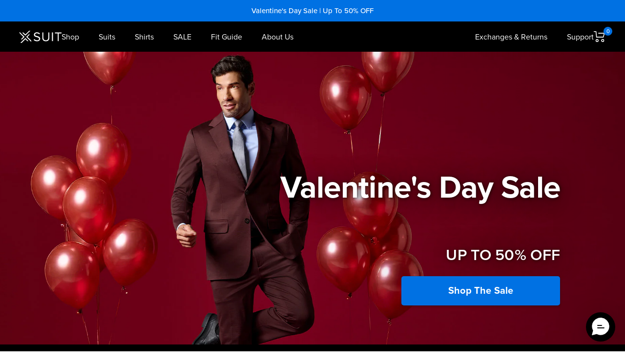

--- FILE ---
content_type: text/html; charset=utf-8
request_url: https://xsuit.com/?variant=35003067400342
body_size: 69621
content:
<!doctype html><html class="no-js" lang="en" dir="ltr">
  <head>


<script>
  window.Shopify = window.Shopify || {theme: {id: 136449786068, role: 'main' } };
  window._template = {
      directory: "",
      name: "index",
      suffix: ""
  };
</script>
<script type="module" blocking="render" fetchpriority="high" src="https://cdn.intelligems.io/esm/feb4c1a2ded3/bundle.js" async></script>

<script>/* >> Heatmap.com :: Snippet << */(function (h,e,a,t,m,ap) { (h._heatmap_paq = []).push([ 'setTrackerUrl', (h.heatUrl = e) + a]); h.hErrorLogs=h.hErrorLogs || []; ap=t.createElement('script');  ap.src=h.heatUrl+'preprocessor.min.js?sid='+m;  ap.defer=true; t.head.appendChild(ap); ['error', 'unhandledrejection'].forEach(function (ty) {     h.addEventListener(ty, function (et) { h.hErrorLogs.push({ type: ty, event: et }); }); });})(window,'https://dashboard.heatmap.com/','heatmap.php',document,462);</script>

    <!-- This file has been deprecated. -->

    
    <script>(function(w,d,s,l,i){w[l]=w[l]||[];w[l].push({'gtm.start':new Date().getTime(),event:'gtm.js'});var f=d.getElementsByTagName(s)[0],j=d.createElement(s),dl=l!='dataLayer'?'&l='+l:'';j.async=true;j.src='https://www.googletagmanager.com/gtm.js?id='+i+dl;f.parentNode.insertBefore(j,f);})(window,document,'script','dataLayer','GTM-WCN66J3');</script>

    <meta charset="utf-8">
    <meta name="viewport" content="width=device-width, initial-scale=1.0, height=device-height, minimum-scale=1.0, maximum-scale=1.0">
    <meta name="theme-color" content="#282828">

    <title>The World&#39;s Most Comfortable Suit – xSuit</title><meta name="description" content="xSuit offers premium men&#39;s suits and more with USA-developed nanotechnology - making them resistant against wrinkles, stains, and odors. Top quality suit jackets, blazers, pants, and dress shirts that are perfect for travel and everyday wear. Never sacrifice comfort for style again."><link rel="canonical" href="https://xsuit.com/"><link rel="shortcut icon" href="//xsuit.com/cdn/shop/files/16_4x_c46ab8b3-3bf0-4269-bcf4-9d08e72f4431_96x96.png?v=1676148985" type="image/png"><link rel="preconnect" href="https://cdn.shopify.com">
    <link rel="dns-prefetch" href="https://productreviews.shopifycdn.com">
    <link rel="dns-prefetch" href="https://www.google-analytics.com">

    <link rel="stylesheet" href="https://use.typekit.net/nfq7fbm.css"><link rel="preconnect" href="https://fonts.shopifycdn.com" crossorigin><link rel="stylesheet" href="//xsuit.com/cdn/shop/t/310/assets/flickity.css?v=77653549923099003031677857806" media="screen">
    <link rel="preload" as="style" href="//xsuit.com/cdn/shop/t/310/assets/theme.css?v=119238229235503560891768801049">
    <link rel="preload" as="script" href="//xsuit.com/cdn/shop/t/310/assets/vendor.js?v=31715688253868339281677857900">
    <link rel="preload" as="script" href="//xsuit.com/cdn/shop/t/310/assets/theme.js?v=182925641903836570611761661626"><meta property="og:type" content="website">
  <meta property="og:title" content="The World&#39;s Most Comfortable Suit – xSuit"><meta property="og:image" content="http://xsuit.com/cdn/shop/files/xsuit-og-image.jpg?v=1702379736">
  <meta property="og:image:secure_url" content="https://xsuit.com/cdn/shop/files/xsuit-og-image.jpg?v=1702379736">
  <meta property="og:image:width" content="1200">
  <meta property="og:image:height" content="628"><meta property="og:description" content="xSuit offers premium men&#39;s suits and more with USA-developed nanotechnology - making them resistant against wrinkles, stains, and odors. Top quality suit jackets, blazers, pants, and dress shirts that are perfect for travel and everyday wear. Never sacrifice comfort for style again."><meta property="og:url" content="https://xsuit.com/">
<meta property="og:site_name" content="xSuit"><meta name="twitter:card" content="summary"><meta name="twitter:title" content="The World&#39;s Most Comfortable Suit – xSuit">
  <meta name="twitter:description" content="xSuit offers premium men&#39;s suits and more with USA-developed nanotechnology - making them resistant against wrinkles, stains, and odors. Top quality suit jackets, blazers, pants, and dress shirts that are perfect for travel and everyday wear. Never sacrifice comfort for style again."><meta name="twitter:image" content="https://xsuit.com/cdn/shop/files/xsuit-og-image_1200x1200_crop_center.jpg?v=1702379736">
  <meta name="twitter:image:alt" content="">
    


  <script type="application/ld+json">
  {
    "@context": "https://schema.org",
    "@type": "BreadcrumbList",
  "itemListElement": [{
      "@type": "ListItem",
      "position": 1,
      "name": "Home",
      "item": "https://xsuit.com"
    }]
  }
  </script>

<script type="application/ld+json">
    {
      "@context": "https://schema.org",
      "@type": "WebSite",
      "name": "xSuit",
      "url": "https:\/\/xsuit.com",
      "potentialAction": {
        "@type": "SearchAction",
        "target": "https:\/\/xsuit.com\/search?q={search_term_string}",
        "query-input": "required name=search_term_string"
      }
    }
  </script>
    <link rel="preload" href="//xsuit.com/cdn/fonts/epilogue/epilogue_n8.fce680a466ed4f23f54385c46aa2c014c51d421a.woff2" as="font" type="font/woff2" crossorigin><link rel="preload" href="//xsuit.com/cdn/fonts/instrument_sans/instrumentsans_n4.db86542ae5e1596dbdb28c279ae6c2086c4c5bfa.woff2" as="font" type="font/woff2" crossorigin><style>
  /* Typography (heading) */
  @font-face {
  font-family: Epilogue;
  font-weight: 800;
  font-style: normal;
  font-display: swap;
  src: url("//xsuit.com/cdn/fonts/epilogue/epilogue_n8.fce680a466ed4f23f54385c46aa2c014c51d421a.woff2") format("woff2"),
       url("//xsuit.com/cdn/fonts/epilogue/epilogue_n8.2961970d19583d06f062e98ceb588027397f5810.woff") format("woff");
}

@font-face {
  font-family: Epilogue;
  font-weight: 800;
  font-style: italic;
  font-display: swap;
  src: url("//xsuit.com/cdn/fonts/epilogue/epilogue_i8.ff761dcfbf0a5437130c88f1b2679b905f7ed608.woff2") format("woff2"),
       url("//xsuit.com/cdn/fonts/epilogue/epilogue_i8.e7ca0c6d6c4d73469c08f9b99e243b2e63239caf.woff") format("woff");
}

/* Typography (body) */
  @font-face {
  font-family: "Instrument Sans";
  font-weight: 400;
  font-style: normal;
  font-display: swap;
  src: url("//xsuit.com/cdn/fonts/instrument_sans/instrumentsans_n4.db86542ae5e1596dbdb28c279ae6c2086c4c5bfa.woff2") format("woff2"),
       url("//xsuit.com/cdn/fonts/instrument_sans/instrumentsans_n4.510f1b081e58d08c30978f465518799851ef6d8b.woff") format("woff");
}

@font-face {
  font-family: "Instrument Sans";
  font-weight: 400;
  font-style: italic;
  font-display: swap;
  src: url("//xsuit.com/cdn/fonts/instrument_sans/instrumentsans_i4.028d3c3cd8d085648c808ceb20cd2fd1eb3560e5.woff2") format("woff2"),
       url("//xsuit.com/cdn/fonts/instrument_sans/instrumentsans_i4.7e90d82df8dee29a99237cd19cc529d2206706a2.woff") format("woff");
}

@font-face {
  font-family: "Instrument Sans";
  font-weight: 600;
  font-style: normal;
  font-display: swap;
  src: url("//xsuit.com/cdn/fonts/instrument_sans/instrumentsans_n6.27dc66245013a6f7f317d383a3cc9a0c347fb42d.woff2") format("woff2"),
       url("//xsuit.com/cdn/fonts/instrument_sans/instrumentsans_n6.1a71efbeeb140ec495af80aad612ad55e19e6d0e.woff") format("woff");
}

@font-face {
  font-family: "Instrument Sans";
  font-weight: 600;
  font-style: italic;
  font-display: swap;
  src: url("//xsuit.com/cdn/fonts/instrument_sans/instrumentsans_i6.ba8063f6adfa1e7ffe690cc5efa600a1e0a8ec32.woff2") format("woff2"),
       url("//xsuit.com/cdn/fonts/instrument_sans/instrumentsans_i6.a5bb29b76a0bb820ddaa9417675a5d0bafaa8c1f.woff") format("woff");
}

:root {
    --light-blue: #0071E3;--heading-color: 40, 40, 40;
    --text-color: 40, 40, 40;
    --background: 255, 255, 255;
    --secondary-background: 245, 245, 245;
    --border-color: 223, 223, 223;
    --border-color-darker: 169, 169, 169;
    --success-color: 46, 158, 123;
    --success-background: 213, 236, 229;
    --error-color: 222, 42, 42;
    --error-background: 253, 240, 240;
    --primary-button-background: 0, 113, 227;
    --primary-button-text-color: 255, 255, 255;
    --secondary-button-background: 243, 255, 52;
    --secondary-button-text-color: 40, 40, 40;
    --product-star-rating: 253, 189, 46;
    --product-on-sale-accent: 222, 42, 42;
    --product-sold-out-accent: 111, 113, 155;
    --product-custom-label-background: 64, 93, 230;
    --product-custom-label-text-color: 255, 255, 255;
    --product-custom-label-2-background: 243, 255, 52;
    --product-custom-label-2-text-color: 0, 0, 0;
    --product-low-stock-text-color: 222, 42, 42;
    --product-in-stock-text-color: 46, 158, 123;
    --loading-bar-background: 40, 40, 40;

    /* We duplicate some "base" colors as root colors, which is useful to use on drawer elements or popover without. Those should not be overridden to avoid issues */
    --root-heading-color: 40, 40, 40;
    --root-text-color: 40, 40, 40;
    --root-background: 255, 255, 255;
    --root-border-color: 223, 223, 223;
    --root-primary-button-background: 0, 113, 227;
    --root-primary-button-text-color: 255, 255, 255;

    --base-font-size: 15px;
    --heading-font-family: Epilogue, sans-serif;
    --heading-font-weight: 800;
    --heading-font-style: normal;
    --heading-text-transform: uppercase;
    --text-font-family: 'proxima-nova', sans-serif;
    --text-font-weight: 400;
    --text-font-style: normal;
    --text-font-bold-weight: 600;

    /* Typography (font size) */
    --heading-xxsmall-font-size: 11px;
    --heading-xsmall-font-size: 11px;
    --heading-small-font-size: 12px;
    --heading-large-font-size: 36px;
    --heading-h1-font-size: 36px;
    --heading-h2-font-size: 30px;
    --heading-h3-font-size: 26px;
    --heading-h4-font-size: 24px;
    --heading-h5-font-size: 20px;
    --heading-h6-font-size: 16px;

    /* Control the look and feel of the theme by changing radius of various elements */
    --button-border-radius: 5px;
    --block-border-radius: 0px;
    --block-border-radius-reduced: 0px;
    --color-swatch-border-radius: 100%;

    /* Button size */
    --button-height: 55px;
    --button-small-height: 40px;

    /* Form related */
    --form-input-field-height: 45px;
    --form-input-gap: 16px;
    --form-submit-margin: 24px;

    /* Product listing related variables */
    --product-list-block-spacing: 50px;

    /* Video related */
    --play-button-background: 255, 255, 255;
    --play-button-arrow: 40, 40, 40;

    /* RTL support */
    --transform-logical-flip: 1;
    --transform-origin-start: left;
    --transform-origin-end: right;

    /* Other */
    --zoom-cursor-svg-url: url(//xsuit.com/cdn/shop/t/310/assets/zoom-cursor.svg?v=30391383363311269651727698083);
    --arrow-right-svg-url: url(//xsuit.com/cdn/shop/t/310/assets/arrow-right.svg?v=38457186625962660971677857967);
    --arrow-left-svg-url: url(//xsuit.com/cdn/shop/t/310/assets/arrow-left.svg?v=59442085428258996901677857967);

    /* Some useful variables that we can reuse in our CSS. Some explanation are needed for some of them:
       - container-max-width-minus-gutters: represents the container max width without the edge gutters
       - container-outer-width: considering the screen width, represent all the space outside the container
       - container-outer-margin: same as container-outer-width but get set to 0 inside a container
       - container-inner-width: the effective space inside the container (minus gutters)
       - grid-column-width: represents the width of a single column of the grid
       - vertical-breather: this is a variable that defines the global "spacing" between sections, and inside the section
                            to create some "breath" and minimum spacing
     */
    --container-max-width: 1600px;
    --container-gutter: 24px;
    --container-max-width-minus-gutters: calc(var(--container-max-width) - (var(--container-gutter)) * 2);
    --container-outer-width: max(calc((100vw - var(--container-max-width-minus-gutters)) / 2), var(--container-gutter));
    --container-outer-margin: var(--container-outer-width);
    --container-inner-width: calc(100vw - var(--container-outer-width) * 2);

    --grid-column-count: 10;
    --grid-gap: 4px;
    --grid-column-width: calc((100vw - var(--container-outer-width) * 2 - var(--grid-gap) * (var(--grid-column-count) - 1)) / var(--grid-column-count));

    --vertical-breather: 48px;
    --vertical-breather-tight: 48px;

    /* Shopify related variables */
    --payment-terms-background-color: #ffffff;
  }

  @media screen and (min-width: 741px) {
    :root {
      --container-gutter: 40px;
      --grid-column-count: 20;
      --vertical-breather: 64px;
      --vertical-breather-tight: 64px;

      /* Typography (font size) */
      --heading-xsmall-font-size: 12px;
      --heading-small-font-size: 13px;
      --heading-large-font-size: 52px;
      --heading-h1-font-size: 48px;
      --heading-h2-font-size: 38px;
      --heading-h3-font-size: 32px;
      --heading-h4-font-size: 24px;
      --heading-h5-font-size: 20px;
      --heading-h6-font-size: 18px;

      /* Form related */
      --form-input-field-height: 45px;
      --form-submit-margin: 32px;

      /* Button size */
      --button-height: 60px;
      --button-small-height: 44px;
    }
  }

  @media screen and (min-width: 1200px) {
    :root {
      --vertical-breather: 80px;
      --vertical-breather-tight: 64px;
      --product-list-block-spacing: 50px;

      /* Typography */
      --heading-large-font-size: 64px;
      --heading-h1-font-size: 56px;
      --heading-h2-font-size: 48px;
      --heading-h3-font-size: 36px;
      --heading-h4-font-size: 30px;
      --heading-h5-font-size: 24px;
      --heading-h6-font-size: 18px;
    }
  }

  @media screen and (min-width: 1600px) {
    :root {
      --vertical-breather: 90px;
      --vertical-breather-tight: 64px;
    }
  }

  @font-face {
    font-family: "Delight";
    src: url("//xsuit.com/cdn/shop/t/310/assets/Delight-Thin.woff2?v=183344228979076039261749831431") format("woff2");
    font-weight: 100;
    font-style: normal;
  }

  @font-face {
    font-family: "Delight";
    src: url("//xsuit.com/cdn/shop/t/310/assets/Delight-ExtraLight.woff2?v=52815449693936013041749831428") format("woff2");
    font-weight: 200;
    font-style: normal;
  }

  @font-face {
    font-family: "Delight";
    src: url("//xsuit.com/cdn/shop/t/310/assets/Delight-Light.woff2?v=12247693116879556611749831428") format("woff2");
    font-weight: 300;
    font-style: normal;
  }

  @font-face {
    font-family: "Delight";
    src: url("//xsuit.com/cdn/shop/t/310/assets/Delight-Regular.woff2?v=23148452881419012551749831430") format("woff2");
    font-weight: 400;
    font-style: normal;
  }

  @font-face {
    font-family: "Delight";
    src: url("//xsuit.com/cdn/shop/t/310/assets/Delight-Medium.woff2?v=28518235652787078481749831430") format("woff2");
    font-weight: 500;
    font-style: normal;
  }

  @font-face {
    font-family: "Delight";
    src: url("//xsuit.com/cdn/shop/t/310/assets/Delight-SemiBold.woff2?v=91523013216872486281749831431") format("woff2");
    font-weight: 600;
    font-style: normal;
  }

  @font-face {
    font-family: "Delight";
    src: url("//xsuit.com/cdn/shop/t/310/assets/Delight-Bold.woff2?v=52127959202280265801749831427") format("woff2");
    font-weight: 700;
    font-style: normal;
  }

  @font-face {
    font-family: "Delight";
    src: url("//xsuit.com/cdn/shop/t/310/assets/Delight-ExtraBold.woff2?v=44975453262412560141749831427") format("woff2");
    font-weight: 800;
    font-style: normal;
  }

  @font-face {
    font-family: "Delight";
    src: url("//xsuit.com/cdn/shop/t/310/assets/Delight-Black.woff2?v=131463524516669283051749831426") format("woff2");
    font-weight: 900;
    font-style: normal;
  }
</style>
    <script>
  // This allows to expose several variables to the global scope, to be used in scripts
  window.themeVariables = {
    settings: {
      direction: "ltr",
      pageType: "index",
      cartCount: 0,
      moneyFormat: "${{amount_no_decimals}}",
      moneyWithCurrencyFormat: "${{amount_no_decimals}} USD",
      showVendor: false,
      discountMode: "percentage",
      currencyCodeEnabled: false,
      searchMode: "product,collection",
      searchUnavailableProducts: "last",
      cartType: "message",
      cartCurrency: "USD",
      mobileZoomFactor: 2.5
    },

    routes: {
      host: "xsuit.com",
      rootUrl: "\/",
      rootUrlWithoutSlash: '',
      cartUrl: "\/cart",
      cartAddUrl: "\/cart\/add",
      cartChangeUrl: "\/cart\/change",
      searchUrl: "\/search",
      predictiveSearchUrl: "\/search\/suggest",
      productRecommendationsUrl: "\/recommendations\/products"
    },

    strings: {
      accessibilityDelete: "Delete",
      accessibilityClose: "Close",
      collectionSoldOut: "Out of stock",
      collectionDiscount: "SAVE @savings@",
      productSalePrice: "Sale price",
      productRegularPrice: "Regular price",
      productFormUnavailable: "Unavailable",
      productFormSoldOut: "Out of stock",
      productFormNotifyMe: "Notify me when available",
      productFormPreOrder: "Pre-order now",
      productFormAddToCart: "Add to Cart",
      searchNoResults: "No results could be found.",
      searchNewSearch: "New search",
      searchProducts: "Products",
      searchArticles: "Journal",
      searchPages: "Pages",
      searchCollections: "Collections",
      cartViewCart: "View cart",
      cartItemAdded: "Item added to your cart!",
      cartItemAddedShort: "Added to your cart!",
      cartAddOrderNote: "Add order note",
      cartEditOrderNote: "Edit order note",
      shippingEstimatorNoResults: "Sorry, we do not ship to your address.",
      shippingEstimatorOneResult: "There is one shipping rate for your address:",
      shippingEstimatorMultipleResults: "There are several shipping rates for your address:",
      shippingEstimatorError: "One or more error occurred while retrieving shipping rates:"
    },

    libs: {
      flickity: "\/\/xsuit.com\/cdn\/shop\/t\/310\/assets\/flickity.js?v=176646718982628074891677857807",
      photoswipe: "\/\/xsuit.com\/cdn\/shop\/t\/310\/assets\/photoswipe.js?v=132268647426145925301677857877",
      qrCode: "\/\/xsuit.com\/cdn\/shopifycloud\/storefront\/assets\/themes_support\/vendor\/qrcode-3f2b403b.js"
    },

    breakpoints: {
      phone: 'screen and (max-width: 740px)',
      tablet: 'screen and (min-width: 741px) and (max-width: 999px)',
      tabletAndUp: 'screen and (min-width: 741px)',
      pocket: 'screen and (max-width: 999px)',
      lap: 'screen and (min-width: 1000px) and (max-width: 1199px)',
      lapAndUp: 'screen and (min-width: 1000px)',
      desktop: 'screen and (min-width: 1200px)',
      wide: 'screen and (min-width: 1400px)'
    }
  };

  window.addEventListener('pageshow', async () => {
    const cartContent = await (await fetch(`${window.themeVariables.routes.cartUrl}.js`, {cache: 'reload'})).json();
    document.documentElement.dispatchEvent(new CustomEvent('cart:refresh', {detail: {cart: cartContent}}));
  });

  if ('noModule' in HTMLScriptElement.prototype) {
    // Old browsers (like IE) that does not support module will be considered as if not executing JS at all
    document.documentElement.className = document.documentElement.className.replace('no-js', 'js');

    requestAnimationFrame(() => {
      const viewportHeight = (window.visualViewport ? window.visualViewport.height : document.documentElement.clientHeight);
      document.documentElement.style.setProperty('--window-height',viewportHeight + 'px');
    });
  }</script>

    <link rel="stylesheet" href="//xsuit.com/cdn/shop/t/310/assets/theme.css?v=119238229235503560891768801049">

    <script src="//xsuit.com/cdn/shop/t/310/assets/vendor.js?v=31715688253868339281677857900" defer></script>
    <script src="//xsuit.com/cdn/shop/t/310/assets/theme.js?v=182925641903836570611761661626" defer></script>
    <script src="//xsuit.com/cdn/shop/t/310/assets/custom.js?v=49965936319186925311754490797" defer></script>
    <script src="//xsuit.com/cdn/shop/t/310/assets/script-jquery.min.js?v=8324501383853434791677857882"></script>
    

    <script>window.performance && window.performance.mark && window.performance.mark('shopify.content_for_header.start');</script><meta id="shopify-digital-wallet" name="shopify-digital-wallet" content="/23779671/digital_wallets/dialog">
<meta name="shopify-checkout-api-token" content="5a3905df76560412d619a035f6314cfb">
<meta id="in-context-paypal-metadata" data-shop-id="23779671" data-venmo-supported="false" data-environment="production" data-locale="en_US" data-paypal-v4="true" data-currency="USD">
<link rel="alternate" hreflang="x-default" href="https://xsuit.com/">
<link rel="alternate" hreflang="en-CA" href="https://xsuit.com/en-ca">
<link rel="alternate" hreflang="en-AU" href="https://xsuit.com/en-au">
<link rel="alternate" hreflang="en-AE" href="https://xsuit.com/en-ae">
<link rel="alternate" hreflang="en-HK" href="https://xsuit.com/en-hk">
<link rel="alternate" hreflang="en-SG" href="https://xsuit.com/en-sg">
<link rel="alternate" hreflang="en-GB" href="https://xsuit.com/en-gb">
<link rel="alternate" hreflang="en-US" href="https://xsuit.com/">
<script async="async" src="/checkouts/internal/preloads.js?locale=en-US"></script>
<script id="shopify-features" type="application/json">{"accessToken":"5a3905df76560412d619a035f6314cfb","betas":["rich-media-storefront-analytics"],"domain":"xsuit.com","predictiveSearch":true,"shopId":23779671,"locale":"en"}</script>
<script>var Shopify = Shopify || {};
Shopify.shop = "x-suit.myshopify.com";
Shopify.locale = "en";
Shopify.currency = {"active":"USD","rate":"1.0"};
Shopify.country = "US";
Shopify.theme = {"name":"XSUIT 2025 (LIVE)","id":136449786068,"schema_name":"Focal","schema_version":"9.1.0","theme_store_id":714,"role":"main"};
Shopify.theme.handle = "null";
Shopify.theme.style = {"id":null,"handle":null};
Shopify.cdnHost = "xsuit.com/cdn";
Shopify.routes = Shopify.routes || {};
Shopify.routes.root = "/";</script>
<script type="module">!function(o){(o.Shopify=o.Shopify||{}).modules=!0}(window);</script>
<script>!function(o){function n(){var o=[];function n(){o.push(Array.prototype.slice.apply(arguments))}return n.q=o,n}var t=o.Shopify=o.Shopify||{};t.loadFeatures=n(),t.autoloadFeatures=n()}(window);</script>
<script id="shop-js-analytics" type="application/json">{"pageType":"index"}</script>
<script defer="defer" async type="module" src="//xsuit.com/cdn/shopifycloud/shop-js/modules/v2/client.init-shop-cart-sync_BN7fPSNr.en.esm.js"></script>
<script defer="defer" async type="module" src="//xsuit.com/cdn/shopifycloud/shop-js/modules/v2/chunk.common_Cbph3Kss.esm.js"></script>
<script defer="defer" async type="module" src="//xsuit.com/cdn/shopifycloud/shop-js/modules/v2/chunk.modal_DKumMAJ1.esm.js"></script>
<script type="module">
  await import("//xsuit.com/cdn/shopifycloud/shop-js/modules/v2/client.init-shop-cart-sync_BN7fPSNr.en.esm.js");
await import("//xsuit.com/cdn/shopifycloud/shop-js/modules/v2/chunk.common_Cbph3Kss.esm.js");
await import("//xsuit.com/cdn/shopifycloud/shop-js/modules/v2/chunk.modal_DKumMAJ1.esm.js");

  window.Shopify.SignInWithShop?.initShopCartSync?.({"fedCMEnabled":true,"windoidEnabled":true});

</script>
<script>(function() {
  var isLoaded = false;
  function asyncLoad() {
    if (isLoaded) return;
    isLoaded = true;
    var urls = ["https:\/\/d26ky332zktp97.cloudfront.net\/shops\/ZWqhFdYHk3SHwAeMa\/colibrius-m.js?shop=x-suit.myshopify.com","https:\/\/cdn.shopify.com\/s\/files\/1\/2377\/9671\/t\/310\/assets\/loy_23779671.js?v=1709950297\u0026shop=x-suit.myshopify.com","https:\/\/s3.eu-west-1.amazonaws.com\/production-klarna-il-shopify-osm\/fa1c065400eeeaac368497287d0fa4571f062a7d\/x-suit.myshopify.com-1740056469569.js?shop=x-suit.myshopify.com","https:\/\/ecom-app.rakutenadvertising.io\/rakuten_advertising.js?shop=x-suit.myshopify.com","https:\/\/tag.rmp.rakuten.com\/127099.ct.js?shop=x-suit.myshopify.com","https:\/\/cdn.richpanel.com\/js\/richpanel_shopify_script.js?appClientId=xsuit2021\u0026tenantId=xsuit202\u0026shop=x-suit.myshopify.com\u0026shop=x-suit.myshopify.com","https:\/\/shopify-extension.getredo.com\/main.js?widget_id=dly1jyaef0f1d44\u0026shop=x-suit.myshopify.com"];
    for (var i = 0; i < urls.length; i++) {
      var s = document.createElement('script');
      s.type = 'text/javascript';
      s.async = true;
      s.src = urls[i];
      var x = document.getElementsByTagName('script')[0];
      x.parentNode.insertBefore(s, x);
    }
  };
  if(window.attachEvent) {
    window.attachEvent('onload', asyncLoad);
  } else {
    window.addEventListener('load', asyncLoad, false);
  }
})();</script>
<script id="__st">var __st={"a":23779671,"offset":28800,"reqid":"ce874be8-91d9-44cf-83ad-47a8fa25bcb7-1769904216","pageurl":"xsuit.com\/?variant=35003067400342","u":"bf927b902ad3","p":"home"};</script>
<script>window.ShopifyPaypalV4VisibilityTracking = true;</script>
<script id="captcha-bootstrap">!function(){'use strict';const t='contact',e='account',n='new_comment',o=[[t,t],['blogs',n],['comments',n],[t,'customer']],c=[[e,'customer_login'],[e,'guest_login'],[e,'recover_customer_password'],[e,'create_customer']],r=t=>t.map((([t,e])=>`form[action*='/${t}']:not([data-nocaptcha='true']) input[name='form_type'][value='${e}']`)).join(','),a=t=>()=>t?[...document.querySelectorAll(t)].map((t=>t.form)):[];function s(){const t=[...o],e=r(t);return a(e)}const i='password',u='form_key',d=['recaptcha-v3-token','g-recaptcha-response','h-captcha-response',i],f=()=>{try{return window.sessionStorage}catch{return}},m='__shopify_v',_=t=>t.elements[u];function p(t,e,n=!1){try{const o=window.sessionStorage,c=JSON.parse(o.getItem(e)),{data:r}=function(t){const{data:e,action:n}=t;return t[m]||n?{data:e,action:n}:{data:t,action:n}}(c);for(const[e,n]of Object.entries(r))t.elements[e]&&(t.elements[e].value=n);n&&o.removeItem(e)}catch(o){console.error('form repopulation failed',{error:o})}}const l='form_type',E='cptcha';function T(t){t.dataset[E]=!0}const w=window,h=w.document,L='Shopify',v='ce_forms',y='captcha';let A=!1;((t,e)=>{const n=(g='f06e6c50-85a8-45c8-87d0-21a2b65856fe',I='https://cdn.shopify.com/shopifycloud/storefront-forms-hcaptcha/ce_storefront_forms_captcha_hcaptcha.v1.5.2.iife.js',D={infoText:'Protected by hCaptcha',privacyText:'Privacy',termsText:'Terms'},(t,e,n)=>{const o=w[L][v],c=o.bindForm;if(c)return c(t,g,e,D).then(n);var r;o.q.push([[t,g,e,D],n]),r=I,A||(h.body.append(Object.assign(h.createElement('script'),{id:'captcha-provider',async:!0,src:r})),A=!0)});var g,I,D;w[L]=w[L]||{},w[L][v]=w[L][v]||{},w[L][v].q=[],w[L][y]=w[L][y]||{},w[L][y].protect=function(t,e){n(t,void 0,e),T(t)},Object.freeze(w[L][y]),function(t,e,n,w,h,L){const[v,y,A,g]=function(t,e,n){const i=e?o:[],u=t?c:[],d=[...i,...u],f=r(d),m=r(i),_=r(d.filter((([t,e])=>n.includes(e))));return[a(f),a(m),a(_),s()]}(w,h,L),I=t=>{const e=t.target;return e instanceof HTMLFormElement?e:e&&e.form},D=t=>v().includes(t);t.addEventListener('submit',(t=>{const e=I(t);if(!e)return;const n=D(e)&&!e.dataset.hcaptchaBound&&!e.dataset.recaptchaBound,o=_(e),c=g().includes(e)&&(!o||!o.value);(n||c)&&t.preventDefault(),c&&!n&&(function(t){try{if(!f())return;!function(t){const e=f();if(!e)return;const n=_(t);if(!n)return;const o=n.value;o&&e.removeItem(o)}(t);const e=Array.from(Array(32),(()=>Math.random().toString(36)[2])).join('');!function(t,e){_(t)||t.append(Object.assign(document.createElement('input'),{type:'hidden',name:u})),t.elements[u].value=e}(t,e),function(t,e){const n=f();if(!n)return;const o=[...t.querySelectorAll(`input[type='${i}']`)].map((({name:t})=>t)),c=[...d,...o],r={};for(const[a,s]of new FormData(t).entries())c.includes(a)||(r[a]=s);n.setItem(e,JSON.stringify({[m]:1,action:t.action,data:r}))}(t,e)}catch(e){console.error('failed to persist form',e)}}(e),e.submit())}));const S=(t,e)=>{t&&!t.dataset[E]&&(n(t,e.some((e=>e===t))),T(t))};for(const o of['focusin','change'])t.addEventListener(o,(t=>{const e=I(t);D(e)&&S(e,y())}));const B=e.get('form_key'),M=e.get(l),P=B&&M;t.addEventListener('DOMContentLoaded',(()=>{const t=y();if(P)for(const e of t)e.elements[l].value===M&&p(e,B);[...new Set([...A(),...v().filter((t=>'true'===t.dataset.shopifyCaptcha))])].forEach((e=>S(e,t)))}))}(h,new URLSearchParams(w.location.search),n,t,e,['guest_login'])})(!0,!0)}();</script>
<script integrity="sha256-4kQ18oKyAcykRKYeNunJcIwy7WH5gtpwJnB7kiuLZ1E=" data-source-attribution="shopify.loadfeatures" defer="defer" src="//xsuit.com/cdn/shopifycloud/storefront/assets/storefront/load_feature-a0a9edcb.js" crossorigin="anonymous"></script>
<script data-source-attribution="shopify.dynamic_checkout.dynamic.init">var Shopify=Shopify||{};Shopify.PaymentButton=Shopify.PaymentButton||{isStorefrontPortableWallets:!0,init:function(){window.Shopify.PaymentButton.init=function(){};var t=document.createElement("script");t.src="https://xsuit.com/cdn/shopifycloud/portable-wallets/latest/portable-wallets.en.js",t.type="module",document.head.appendChild(t)}};
</script>
<script data-source-attribution="shopify.dynamic_checkout.buyer_consent">
  function portableWalletsHideBuyerConsent(e){var t=document.getElementById("shopify-buyer-consent"),n=document.getElementById("shopify-subscription-policy-button");t&&n&&(t.classList.add("hidden"),t.setAttribute("aria-hidden","true"),n.removeEventListener("click",e))}function portableWalletsShowBuyerConsent(e){var t=document.getElementById("shopify-buyer-consent"),n=document.getElementById("shopify-subscription-policy-button");t&&n&&(t.classList.remove("hidden"),t.removeAttribute("aria-hidden"),n.addEventListener("click",e))}window.Shopify?.PaymentButton&&(window.Shopify.PaymentButton.hideBuyerConsent=portableWalletsHideBuyerConsent,window.Shopify.PaymentButton.showBuyerConsent=portableWalletsShowBuyerConsent);
</script>
<script data-source-attribution="shopify.dynamic_checkout.cart.bootstrap">document.addEventListener("DOMContentLoaded",(function(){function t(){return document.querySelector("shopify-accelerated-checkout-cart, shopify-accelerated-checkout")}if(t())Shopify.PaymentButton.init();else{new MutationObserver((function(e,n){t()&&(Shopify.PaymentButton.init(),n.disconnect())})).observe(document.body,{childList:!0,subtree:!0})}}));
</script>
<link id="shopify-accelerated-checkout-styles" rel="stylesheet" media="screen" href="https://xsuit.com/cdn/shopifycloud/portable-wallets/latest/accelerated-checkout-backwards-compat.css" crossorigin="anonymous">
<style id="shopify-accelerated-checkout-cart">
        #shopify-buyer-consent {
  margin-top: 1em;
  display: inline-block;
  width: 100%;
}

#shopify-buyer-consent.hidden {
  display: none;
}

#shopify-subscription-policy-button {
  background: none;
  border: none;
  padding: 0;
  text-decoration: underline;
  font-size: inherit;
  cursor: pointer;
}

#shopify-subscription-policy-button::before {
  box-shadow: none;
}

      </style>

<script>window.performance && window.performance.mark && window.performance.mark('shopify.content_for_header.end');</script>
  
    
    <script async>
    (function(w,d,t,r,u)
    {
        var f,n,i;
        w[u]=w[u]||[],f=function()
        {
            var o={ti:"343039498", enableAutoSpaTracking: true};
            o.q=w[u],w[u]=new UET(o),w[u].push("pageLoad")
        },
        n=d.createElement(t),n.src=r,n.async=1,n.onload=n.onreadystatechange=function()
        {
            var s=this.readyState;
            s&&s!=="loaded"&&s!=="complete"||(f(),n.onload=n.onreadystatechange=null)
        },
        i=d.getElementsByTagName(t)[0],i.parentNode.insertBefore(n,i)
    })
    (window,document,"script","//bat.bing.com/bat.js","uetq");
    </script>

    
    <script type='text/javascript' async>
      var script = document.createElement('script');
      script.src = 'https://xp2023-pix.s3.amazonaws.com/px_FKBF4.js';
      document.getElementsByTagName('head')[0].appendChild(script);
    </script>

    
    

    
    <script defer
      src="https://www.paypal.com/sdk/js?client-id=AcnBzqcQNoekqmaWJfSPy74ZFd10_ZiPU8ePdmCaOcOJ2qIds91ZSLrxjtdXaGsaJHbCMJjoqgbQ5GQK&components=messages,buttons"
      data-namespace="PayPalSDK">
    </script>
    
    <script>
      window.igEvents = window.igEvents || [];
      $(document).on('click', '[data-ig-event]', function() {
        window.igEvents.push({ event: $(this).data('ig-event') });
      });
    </script>
  <!-- BEGIN app block: shopify://apps/okendo/blocks/theme-settings/bb689e69-ea70-4661-8fb7-ad24a2e23c29 --><!-- BEGIN app snippet: header-metafields -->










    <style data-oke-reviews-version="0.82.1" type="text/css" data-href="https://d3hw6dc1ow8pp2.cloudfront.net/reviews-widget-plus/css/okendo-reviews-styles.9d163ae1.css"></style><style data-oke-reviews-version="0.82.1" type="text/css" data-href="https://d3hw6dc1ow8pp2.cloudfront.net/reviews-widget-plus/css/modules/okendo-star-rating.4cb378a8.css"></style><style data-oke-reviews-version="0.82.1" type="text/css" data-href="https://d3hw6dc1ow8pp2.cloudfront.net/reviews-widget-plus/css/modules/okendo-reviews-keywords.0942444f.css"></style><style data-oke-reviews-version="0.82.1" type="text/css" data-href="https://d3hw6dc1ow8pp2.cloudfront.net/reviews-widget-plus/css/modules/okendo-reviews-summary.a0c9d7d6.css"></style><style type="text/css">.okeReviews[data-oke-container],div.okeReviews{font-size:14px;font-size:var(--oke-text-regular);font-weight:400;font-family:var(--oke-text-fontFamily);line-height:1.6}.okeReviews[data-oke-container] *,.okeReviews[data-oke-container] :after,.okeReviews[data-oke-container] :before,div.okeReviews *,div.okeReviews :after,div.okeReviews :before{box-sizing:border-box}.okeReviews[data-oke-container] h1,.okeReviews[data-oke-container] h2,.okeReviews[data-oke-container] h3,.okeReviews[data-oke-container] h4,.okeReviews[data-oke-container] h5,.okeReviews[data-oke-container] h6,div.okeReviews h1,div.okeReviews h2,div.okeReviews h3,div.okeReviews h4,div.okeReviews h5,div.okeReviews h6{font-size:1em;font-weight:400;line-height:1.4;margin:0}.okeReviews[data-oke-container] ul,div.okeReviews ul{padding:0;margin:0}.okeReviews[data-oke-container] li,div.okeReviews li{list-style-type:none;padding:0}.okeReviews[data-oke-container] p,div.okeReviews p{line-height:1.8;margin:0 0 4px}.okeReviews[data-oke-container] p:last-child,div.okeReviews p:last-child{margin-bottom:0}.okeReviews[data-oke-container] a,div.okeReviews a{text-decoration:none;color:inherit}.okeReviews[data-oke-container] button,div.okeReviews button{border-radius:0;border:0;box-shadow:none;margin:0;width:auto;min-width:auto;padding:0;background-color:transparent;min-height:auto}.okeReviews[data-oke-container] button,.okeReviews[data-oke-container] input,.okeReviews[data-oke-container] select,.okeReviews[data-oke-container] textarea,div.okeReviews button,div.okeReviews input,div.okeReviews select,div.okeReviews textarea{font-family:inherit;font-size:1em}.okeReviews[data-oke-container] label,.okeReviews[data-oke-container] select,div.okeReviews label,div.okeReviews select{display:inline}.okeReviews[data-oke-container] select,div.okeReviews select{width:auto}.okeReviews[data-oke-container] article,.okeReviews[data-oke-container] aside,div.okeReviews article,div.okeReviews aside{margin:0}.okeReviews[data-oke-container] table,div.okeReviews table{background:transparent;border:0;border-collapse:collapse;border-spacing:0;font-family:inherit;font-size:1em;table-layout:auto}.okeReviews[data-oke-container] table td,.okeReviews[data-oke-container] table th,.okeReviews[data-oke-container] table tr,div.okeReviews table td,div.okeReviews table th,div.okeReviews table tr{border:0;font-family:inherit;font-size:1em}.okeReviews[data-oke-container] table td,.okeReviews[data-oke-container] table th,div.okeReviews table td,div.okeReviews table th{background:transparent;font-weight:400;letter-spacing:normal;padding:0;text-align:left;text-transform:none;vertical-align:middle}.okeReviews[data-oke-container] table tr:hover td,.okeReviews[data-oke-container] table tr:hover th,div.okeReviews table tr:hover td,div.okeReviews table tr:hover th{background:transparent}.okeReviews[data-oke-container] fieldset,div.okeReviews fieldset{border:0;padding:0;margin:0;min-width:0}.okeReviews[data-oke-container] img,.okeReviews[data-oke-container] svg,div.okeReviews img,div.okeReviews svg{max-width:none}.okeReviews[data-oke-container] div:empty,div.okeReviews div:empty{display:block}.okeReviews[data-oke-container] .oke-icon:before,div.okeReviews .oke-icon:before{font-family:oke-widget-icons!important;font-style:normal;font-weight:400;font-variant:normal;text-transform:none;line-height:1;-webkit-font-smoothing:antialiased;-moz-osx-font-smoothing:grayscale;color:inherit}.okeReviews[data-oke-container] .oke-icon--select-arrow:before,div.okeReviews .oke-icon--select-arrow:before{content:""}.okeReviews[data-oke-container] .oke-icon--loading:before,div.okeReviews .oke-icon--loading:before{content:""}.okeReviews[data-oke-container] .oke-icon--pencil:before,div.okeReviews .oke-icon--pencil:before{content:""}.okeReviews[data-oke-container] .oke-icon--filter:before,div.okeReviews .oke-icon--filter:before{content:""}.okeReviews[data-oke-container] .oke-icon--play:before,div.okeReviews .oke-icon--play:before{content:""}.okeReviews[data-oke-container] .oke-icon--tick-circle:before,div.okeReviews .oke-icon--tick-circle:before{content:""}.okeReviews[data-oke-container] .oke-icon--chevron-left:before,div.okeReviews .oke-icon--chevron-left:before{content:""}.okeReviews[data-oke-container] .oke-icon--chevron-right:before,div.okeReviews .oke-icon--chevron-right:before{content:""}.okeReviews[data-oke-container] .oke-icon--thumbs-down:before,div.okeReviews .oke-icon--thumbs-down:before{content:""}.okeReviews[data-oke-container] .oke-icon--thumbs-up:before,div.okeReviews .oke-icon--thumbs-up:before{content:""}.okeReviews[data-oke-container] .oke-icon--close:before,div.okeReviews .oke-icon--close:before{content:""}.okeReviews[data-oke-container] .oke-icon--chevron-up:before,div.okeReviews .oke-icon--chevron-up:before{content:""}.okeReviews[data-oke-container] .oke-icon--chevron-down:before,div.okeReviews .oke-icon--chevron-down:before{content:""}.okeReviews[data-oke-container] .oke-icon--star:before,div.okeReviews .oke-icon--star:before{content:""}.okeReviews[data-oke-container] .oke-icon--magnifying-glass:before,div.okeReviews .oke-icon--magnifying-glass:before{content:""}@font-face{font-family:oke-widget-icons;src:url(https://d3hw6dc1ow8pp2.cloudfront.net/reviews-widget-plus/fonts/oke-widget-icons.ttf) format("truetype"),url(https://d3hw6dc1ow8pp2.cloudfront.net/reviews-widget-plus/fonts/oke-widget-icons.woff) format("woff"),url(https://d3hw6dc1ow8pp2.cloudfront.net/reviews-widget-plus/img/oke-widget-icons.bc0d6b0a.svg) format("svg");font-weight:400;font-style:normal;font-display:block}.okeReviews[data-oke-container] .oke-button,div.okeReviews .oke-button{display:inline-block;border-style:solid;border-color:var(--oke-button-borderColor);border-width:var(--oke-button-borderWidth);background-color:var(--oke-button-backgroundColor);line-height:1;padding:12px 24px;margin:0;border-radius:var(--oke-button-borderRadius);color:var(--oke-button-textColor);text-align:center;position:relative;font-weight:var(--oke-button-fontWeight);font-size:var(--oke-button-fontSize);font-family:var(--oke-button-fontFamily);outline:0}.okeReviews[data-oke-container] .oke-button-text,.okeReviews[data-oke-container] .oke-button .oke-icon,div.okeReviews .oke-button-text,div.okeReviews .oke-button .oke-icon{line-height:1}.okeReviews[data-oke-container] .oke-button.oke-is-loading,div.okeReviews .oke-button.oke-is-loading{position:relative}.okeReviews[data-oke-container] .oke-button.oke-is-loading:before,div.okeReviews .oke-button.oke-is-loading:before{font-family:oke-widget-icons!important;font-style:normal;font-weight:400;font-variant:normal;text-transform:none;line-height:1;-webkit-font-smoothing:antialiased;-moz-osx-font-smoothing:grayscale;content:"";color:undefined;font-size:12px;display:inline-block;animation:oke-spin 1s linear infinite;position:absolute;width:12px;height:12px;top:0;left:0;bottom:0;right:0;margin:auto}.okeReviews[data-oke-container] .oke-button.oke-is-loading>*,div.okeReviews .oke-button.oke-is-loading>*{opacity:0}.okeReviews[data-oke-container] .oke-button.oke-is-active,div.okeReviews .oke-button.oke-is-active{background-color:var(--oke-button-backgroundColorActive);color:var(--oke-button-textColorActive);border-color:var(--oke-button-borderColorActive)}.okeReviews[data-oke-container] .oke-button:not(.oke-is-loading),div.okeReviews .oke-button:not(.oke-is-loading){cursor:pointer}.okeReviews[data-oke-container] .oke-button:not(.oke-is-loading):not(.oke-is-active):hover,div.okeReviews .oke-button:not(.oke-is-loading):not(.oke-is-active):hover{background-color:var(--oke-button-backgroundColorHover);color:var(--oke-button-textColorHover);border-color:var(--oke-button-borderColorHover);box-shadow:0 0 0 2px var(--oke-button-backgroundColorHover)}.okeReviews[data-oke-container] .oke-button:not(.oke-is-loading):not(.oke-is-active):active,.okeReviews[data-oke-container] .oke-button:not(.oke-is-loading):not(.oke-is-active):hover:active,div.okeReviews .oke-button:not(.oke-is-loading):not(.oke-is-active):active,div.okeReviews .oke-button:not(.oke-is-loading):not(.oke-is-active):hover:active{background-color:var(--oke-button-backgroundColorActive);color:var(--oke-button-textColorActive);border-color:var(--oke-button-borderColorActive)}.okeReviews[data-oke-container] .oke-title,div.okeReviews .oke-title{font-weight:var(--oke-title-fontWeight);font-size:var(--oke-title-fontSize);font-family:var(--oke-title-fontFamily)}.okeReviews[data-oke-container] .oke-bodyText,div.okeReviews .oke-bodyText{font-weight:var(--oke-bodyText-fontWeight);font-size:var(--oke-bodyText-fontSize);font-family:var(--oke-bodyText-fontFamily)}.okeReviews[data-oke-container] .oke-linkButton,div.okeReviews .oke-linkButton{cursor:pointer;font-weight:700;pointer-events:auto;text-decoration:underline}.okeReviews[data-oke-container] .oke-linkButton:hover,div.okeReviews .oke-linkButton:hover{text-decoration:none}.okeReviews[data-oke-container] .oke-readMore,div.okeReviews .oke-readMore{cursor:pointer;color:inherit;text-decoration:underline}.okeReviews[data-oke-container] .oke-select,div.okeReviews .oke-select{cursor:pointer;background-repeat:no-repeat;background-position-x:100%;background-position-y:50%;border:none;padding:0 24px 0 12px;-moz-appearance:none;appearance:none;color:inherit;-webkit-appearance:none;background-color:transparent;background-image:url("data:image/svg+xml;charset=utf-8,%3Csvg fill='currentColor' xmlns='http://www.w3.org/2000/svg' viewBox='0 0 24 24'%3E%3Cpath d='M7 10l5 5 5-5z'/%3E%3Cpath d='M0 0h24v24H0z' fill='none'/%3E%3C/svg%3E");outline-offset:4px}.okeReviews[data-oke-container] .oke-select:disabled,div.okeReviews .oke-select:disabled{background-color:transparent;background-image:url("data:image/svg+xml;charset=utf-8,%3Csvg fill='%239a9db1' xmlns='http://www.w3.org/2000/svg' viewBox='0 0 24 24'%3E%3Cpath d='M7 10l5 5 5-5z'/%3E%3Cpath d='M0 0h24v24H0z' fill='none'/%3E%3C/svg%3E")}.okeReviews[data-oke-container] .oke-loader,div.okeReviews .oke-loader{position:relative}.okeReviews[data-oke-container] .oke-loader:before,div.okeReviews .oke-loader:before{font-family:oke-widget-icons!important;font-style:normal;font-weight:400;font-variant:normal;text-transform:none;line-height:1;-webkit-font-smoothing:antialiased;-moz-osx-font-smoothing:grayscale;content:"";color:var(--oke-text-secondaryColor);font-size:12px;display:inline-block;animation:oke-spin 1s linear infinite;position:absolute;width:12px;height:12px;top:0;left:0;bottom:0;right:0;margin:auto}.okeReviews[data-oke-container] .oke-a11yText,div.okeReviews .oke-a11yText{border:0;clip:rect(0 0 0 0);height:1px;margin:-1px;overflow:hidden;padding:0;position:absolute;width:1px}.okeReviews[data-oke-container] .oke-hidden,div.okeReviews .oke-hidden{display:none}.okeReviews[data-oke-container] .oke-modal,div.okeReviews .oke-modal{bottom:0;left:0;overflow:auto;position:fixed;right:0;top:0;z-index:2147483647;max-height:100%;background-color:rgba(0,0,0,.5);padding:40px 0 32px}@media only screen and (min-width:1024px){.okeReviews[data-oke-container] .oke-modal,div.okeReviews .oke-modal{display:flex;align-items:center;padding:48px 0}}.okeReviews[data-oke-container] .oke-modal ::-moz-selection,div.okeReviews .oke-modal ::-moz-selection{background-color:rgba(39,45,69,.2)}.okeReviews[data-oke-container] .oke-modal ::selection,div.okeReviews .oke-modal ::selection{background-color:rgba(39,45,69,.2)}.okeReviews[data-oke-container] .oke-modal,.okeReviews[data-oke-container] .oke-modal p,div.okeReviews .oke-modal,div.okeReviews .oke-modal p{color:#272d45}.okeReviews[data-oke-container] .oke-modal-content,div.okeReviews .oke-modal-content{background-color:#fff;margin:auto;position:relative;will-change:transform,opacity;width:calc(100% - 64px)}@media only screen and (min-width:1024px){.okeReviews[data-oke-container] .oke-modal-content,div.okeReviews .oke-modal-content{max-width:1000px}}.okeReviews[data-oke-container] .oke-modal-close,div.okeReviews .oke-modal-close{cursor:pointer;position:absolute;width:32px;height:32px;top:-32px;padding:4px;right:-4px;line-height:1}.okeReviews[data-oke-container] .oke-modal-close:before,div.okeReviews .oke-modal-close:before{font-family:oke-widget-icons!important;font-style:normal;font-weight:400;font-variant:normal;text-transform:none;line-height:1;-webkit-font-smoothing:antialiased;-moz-osx-font-smoothing:grayscale;content:"";color:#fff;font-size:24px;display:inline-block;width:24px;height:24px}.okeReviews[data-oke-container] .oke-modal-overlay,div.okeReviews .oke-modal-overlay{background-color:rgba(43,46,56,.9)}@media only screen and (min-width:1024px){.okeReviews[data-oke-container] .oke-modal--large .oke-modal-content,div.okeReviews .oke-modal--large .oke-modal-content{max-width:1200px}}.okeReviews[data-oke-container] .oke-modal .oke-helpful,.okeReviews[data-oke-container] .oke-modal .oke-helpful-vote-button,.okeReviews[data-oke-container] .oke-modal .oke-reviewContent-date,div.okeReviews .oke-modal .oke-helpful,div.okeReviews .oke-modal .oke-helpful-vote-button,div.okeReviews .oke-modal .oke-reviewContent-date{color:#676986}.oke-modal .okeReviews[data-oke-container].oke-w,.oke-modal div.okeReviews.oke-w{color:#272d45}.okeReviews[data-oke-container] .oke-tag,div.okeReviews .oke-tag{align-items:center;color:#272d45;display:flex;font-size:var(--oke-text-small);font-weight:600;text-align:left;position:relative;z-index:2;background-color:#f4f4f6;padding:4px 6px;border:none;border-radius:4px;gap:6px;line-height:1}.okeReviews[data-oke-container] .oke-tag svg,div.okeReviews .oke-tag svg{fill:currentColor;height:1rem}.okeReviews[data-oke-container] .hooper,div.okeReviews .hooper{height:auto}.okeReviews--left{text-align:left}.okeReviews--right{text-align:right}.okeReviews--center{text-align:center}.okeReviews :not([tabindex="-1"]):focus-visible{outline:5px auto highlight;outline:5px auto -webkit-focus-ring-color}.is-oke-modalOpen{overflow:hidden!important}img.oke-is-error{background-color:var(--oke-shadingColor);background-size:cover;background-position:50% 50%;box-shadow:inset 0 0 0 1px var(--oke-border-color)}@keyframes oke-spin{0%{transform:rotate(0deg)}to{transform:rotate(1turn)}}@keyframes oke-fade-in{0%{opacity:0}to{opacity:1}}
.oke-stars{line-height:1;position:relative;display:inline-block}.oke-stars-background svg{overflow:visible}.oke-stars-foreground{overflow:hidden;position:absolute;top:0;left:0}.oke-sr{display:inline-block;padding-top:var(--oke-starRating-spaceAbove);padding-bottom:var(--oke-starRating-spaceBelow)}.oke-sr .oke-is-clickable{cursor:pointer}.oke-sr--hidden{display:none}.oke-sr-count,.oke-sr-rating,.oke-sr-stars{display:inline-block;vertical-align:middle}.oke-sr-stars{line-height:1;margin-right:8px}.oke-sr-rating{display:none}.oke-sr-count--brackets:before{content:"("}.oke-sr-count--brackets:after{content:")"}
.oke-rk{display:block}.okeReviews[data-oke-container] .oke-reviewsKeywords-heading,div.okeReviews .oke-reviewsKeywords-heading{font-weight:700;margin-bottom:8px}.okeReviews[data-oke-container] .oke-reviewsKeywords-heading-skeleton,div.okeReviews .oke-reviewsKeywords-heading-skeleton{height:calc(var(--oke-button-fontSize) + 4px);width:150px}.okeReviews[data-oke-container] .oke-reviewsKeywords-list,div.okeReviews .oke-reviewsKeywords-list{display:inline-flex;align-items:center;flex-wrap:wrap;gap:4px}.okeReviews[data-oke-container] .oke-reviewsKeywords-list-category,div.okeReviews .oke-reviewsKeywords-list-category{background-color:var(--oke-filter-backgroundColor);color:var(--oke-filter-textColor);border:1px solid var(--oke-filter-borderColor);border-radius:var(--oke-filter-borderRadius);padding:6px 16px;transition:background-color .1s ease-out,border-color .1s ease-out;white-space:nowrap}.okeReviews[data-oke-container] .oke-reviewsKeywords-list-category.oke-is-clickable,div.okeReviews .oke-reviewsKeywords-list-category.oke-is-clickable{cursor:pointer}.okeReviews[data-oke-container] .oke-reviewsKeywords-list-category.oke-is-active,div.okeReviews .oke-reviewsKeywords-list-category.oke-is-active{background-color:var(--oke-filter-backgroundColorActive);color:var(--oke-filter-textColorActive);border-color:var(--oke-filter-borderColorActive)}.okeReviews[data-oke-container] .oke-reviewsKeywords .oke-translateButton,div.okeReviews .oke-reviewsKeywords .oke-translateButton{margin-top:12px}
.oke-rs{display:block}.oke-rs .oke-reviewsSummary.oke-is-preRender .oke-reviewsSummary-summary{-webkit-mask:linear-gradient(180deg,#000 0,#000 40%,transparent 95%,transparent 0) 100% 50%/100% 100% repeat-x;mask:linear-gradient(180deg,#000 0,#000 40%,transparent 95%,transparent 0) 100% 50%/100% 100% repeat-x;max-height:150px}.okeReviews[data-oke-container] .oke-reviewsSummary .oke-tooltip,div.okeReviews .oke-reviewsSummary .oke-tooltip{display:inline-block;font-weight:400}.okeReviews[data-oke-container] .oke-reviewsSummary .oke-tooltip-trigger,div.okeReviews .oke-reviewsSummary .oke-tooltip-trigger{height:15px;width:15px;overflow:hidden;transform:translateY(-10%)}.okeReviews[data-oke-container] .oke-reviewsSummary-heading,div.okeReviews .oke-reviewsSummary-heading{align-items:center;-moz-column-gap:4px;column-gap:4px;display:inline-flex;font-weight:700;margin-bottom:8px}.okeReviews[data-oke-container] .oke-reviewsSummary-heading-skeleton,div.okeReviews .oke-reviewsSummary-heading-skeleton{height:calc(var(--oke-button-fontSize) + 4px);width:150px}.okeReviews[data-oke-container] .oke-reviewsSummary-icon,div.okeReviews .oke-reviewsSummary-icon{fill:currentColor;font-size:14px}.okeReviews[data-oke-container] .oke-reviewsSummary-icon svg,div.okeReviews .oke-reviewsSummary-icon svg{vertical-align:baseline}.okeReviews[data-oke-container] .oke-reviewsSummary-summary.oke-is-truncated,div.okeReviews .oke-reviewsSummary-summary.oke-is-truncated{display:-webkit-box;-webkit-box-orient:vertical;overflow:hidden;text-overflow:ellipsis}</style>

    <script type="application/json" id="oke-reviews-settings">{"subscriberId":"5eee6808-09be-4a24-a305-0c0f4d7f7e8e","analyticsSettings":{"isWidgetOnScreenTrackingEnabled":true,"provider":"gtag"},"locale":"en","localeAndVariant":{"code":"en"},"matchCustomerLocale":false,"widgetSettings":{"global":{"dateSettings":{"format":{"type":"relative"}},"hideOkendoBranding":true,"reviewTranslationsMode":"off","showIncentiveIndicator":false,"searchEnginePaginationEnabled":true,"stars":{"backgroundColor":"#E5E5E5","foregroundColor":"#FDBD2E","interspace":3,"shape":{"type":"default"},"showBorder":false},"font":{"fontType":"inherit-from-page"}},"homepageCarousel":{"slidesPerPage":{"large":3,"medium":2},"totalSlides":11,"scrollBehaviour":"slide","style":{"showDates":true,"border":{"color":"#E5E5EB","width":{"value":1,"unit":"px"}},"bodyFont":{"hasCustomFontSettings":false},"headingFont":{"hasCustomFontSettings":false},"arrows":{"color":"#676986","size":{"value":24,"unit":"px"},"enabled":true},"avatar":{"backgroundColor":"#E5E5EB","placeholderTextColor":"#2C3E50","size":{"value":48,"unit":"px"},"enabled":true},"media":{"size":{"value":100,"unit":"px"},"imageGap":{"value":4,"unit":"px"},"enabled":true},"stars":{"height":{"value":18,"unit":"px"}},"productImageSize":{"value":48,"unit":"px"},"layout":{"name":"default","reviewDetailsPosition":"below","showAttributeBars":false,"showProductDetails":"never"},"highlightColor":"#0E7A82","spaceAbove":{"value":20,"unit":"px"},"text":{"primaryColor":"#2C3E50","fontSizeRegular":{"value":14,"unit":"px"},"fontSizeSmall":{"value":12,"unit":"px"},"secondaryColor":"#676986"},"spaceBelow":{"value":20,"unit":"px"}},"defaultSort":"rating desc","autoPlay":false,"truncation":{"bodyMaxLines":4,"truncateAll":true,"enabled":true}},"mediaCarousel":{"minimumImages":1,"linkText":"Read More","autoPlay":false,"slideSize":"medium","arrowPosition":"outside"},"mediaGrid":{"gridStyleDesktop":{"layout":"default-desktop"},"gridStyleMobile":{"layout":"default-mobile"},"showMoreArrow":{"arrowColor":"#676986","enabled":true,"backgroundColor":"#f4f4f6"},"linkText":"Read More","infiniteScroll":false,"gapSize":{"value":10,"unit":"px"}},"questions":{"initialPageSize":5,"loadMorePageSize":5},"reviewsBadge":{"layout":"large","colorScheme":"dark"},"reviewsTab":{"enabled":false},"reviewsWidget":{"tabs":{"reviews":true,"questions":false},"header":{"columnDistribution":"space-between","verticalAlignment":"top","blocks":[{"columnWidth":"full","modules":[{"name":"rating-average","layout":"one-line"}],"textAlignment":"center"}]},"style":{"showDates":true,"border":{"color":"#CCCCCC","width":{"value":1,"unit":"px"}},"bodyFont":{"hasCustomFontSettings":false},"headingFont":{"hasCustomFontSettings":false},"filters":{"backgroundColorActive":"#0071E3","backgroundColor":"#FFFFFF","borderColor":"#0071E3","borderRadius":{"value":100,"unit":"px"},"borderColorActive":"#0071E3","textColorActive":"#FFFFFF","textColor":"#0071E3","searchHighlightColor":"#B2F9E9"},"avatar":{"backgroundColor":"#E5E6E6","placeholderTextColor":"#2E3438","size":{"value":60,"unit":"px"},"enabled":true},"stars":{"height":{"value":20,"unit":"px"}},"shadingColor":"#FFFFFF","productImageSize":{"value":48,"unit":"px"},"button":{"backgroundColorActive":"#FFFFFF","borderColorHover":"#CCCCCC","backgroundColor":"#FFFFFF","borderColor":"#CCCCCC","backgroundColorHover":"#FFFFFF","textColorHover":"#585858","borderRadius":{"value":1,"unit":"px"},"borderWidth":{"value":1,"unit":"px"},"borderColorActive":"#CCCCCC","textColorActive":"#585858","textColor":"#585858","font":{"hasCustomFontSettings":false}},"highlightColor":"#0071E3","spaceAbove":{"value":20,"unit":"px"},"text":{"primaryColor":"#000000","fontSizeRegular":{"value":15,"unit":"px"},"fontSizeLarge":{"value":18,"unit":"px"},"fontSizeSmall":{"value":13,"unit":"px"},"secondaryColor":"#000000"},"spaceBelow":{"value":20,"unit":"px"},"attributeBar":{"style":"classic","borderColor":"#707070","backgroundColor":"#FFFFFF","shadingColor":"#E5E6E6","markerColor":"#303438"}},"showWhenEmpty":false,"reviews":{"list":{"layout":{"collapseReviewerDetails":false,"columnAmount":4,"name":"default","showAttributeBars":true,"borderStyle":"full","showProductVariantName":false,"showProductDetails":"always"},"loyalty":{"maxInitialAchievements":3},"initialPageSize":5,"replyTruncation":{"bodyMaxLines":4,"enabled":true},"media":{"layout":"featured","size":{"value":250,"unit":"px"}},"truncation":{"bodyMaxLines":4,"truncateAll":false,"enabled":false},"loadMorePageSize":5},"controls":{"filterMode":"closed","freeTextSearchEnabled":true,"writeReviewButtonEnabled":false,"defaultSort":"date desc"}}},"starRatings":{"showWhenEmpty":false,"style":{"globalOverrideSettings":{"backgroundColor":"#E5E5E5","foregroundColor":"#FDBD2E","interspace":2,"showBorder":false},"spaceAbove":{"value":0,"unit":"px"},"text":{"content":"review-count","style":"number-only","brackets":true},"singleStar":false,"height":{"value":16,"unit":"px"},"spaceBelow":{"value":0,"unit":"px"}},"clickBehavior":"scroll-to-widget"}},"features":{"attributeFiltersEnabled":true,"recorderPlusEnabled":true,"recorderQandaPlusEnabled":true,"reviewsKeywordsEnabled":true,"reviewsSummariesEnabled":true}}</script>
            <style id="oke-css-vars">:root{--oke-widget-spaceAbove:20px;--oke-widget-spaceBelow:20px;--oke-starRating-spaceAbove:0;--oke-starRating-spaceBelow:0;--oke-button-backgroundColor:#fff;--oke-button-backgroundColorHover:#fff;--oke-button-backgroundColorActive:#fff;--oke-button-textColor:#585858;--oke-button-textColorHover:#585858;--oke-button-textColorActive:#585858;--oke-button-borderColor:#ccc;--oke-button-borderColorHover:#ccc;--oke-button-borderColorActive:#ccc;--oke-button-borderRadius:1px;--oke-button-borderWidth:1px;--oke-button-fontWeight:700;--oke-button-fontSize:var(--oke-text-regular,14px);--oke-button-fontFamily:inherit;--oke-border-color:#ccc;--oke-border-width:1px;--oke-text-primaryColor:#000;--oke-text-secondaryColor:#000;--oke-text-small:13px;--oke-text-regular:15px;--oke-text-large:18px;--oke-text-fontFamily:inherit;--oke-avatar-size:60px;--oke-avatar-backgroundColor:#e5e6e6;--oke-avatar-placeholderTextColor:#2e3438;--oke-highlightColor:#0071e3;--oke-shadingColor:#fff;--oke-productImageSize:48px;--oke-attributeBar-shadingColor:#e5e6e6;--oke-attributeBar-borderColor:#707070;--oke-attributeBar-backgroundColor:#fff;--oke-attributeBar-markerColor:#303438;--oke-filter-backgroundColor:#fff;--oke-filter-backgroundColorActive:#0071e3;--oke-filter-borderColor:#0071e3;--oke-filter-borderColorActive:#0071e3;--oke-filter-textColor:#0071e3;--oke-filter-textColorActive:#fff;--oke-filter-borderRadius:100px;--oke-filter-searchHighlightColor:#b2f9e9;--oke-mediaGrid-chevronColor:#676986;--oke-stars-foregroundColor:#fdbd2e;--oke-stars-backgroundColor:#e5e5e5;--oke-stars-borderWidth:0}.oke-sr{--oke-stars-foregroundColor:#fdbd2e;--oke-stars-backgroundColor:#e5e5e5;--oke-stars-borderWidth:0}.oke-w,oke-modal{--oke-title-fontWeight:600;--oke-title-fontSize:var(--oke-text-regular,14px);--oke-title-fontFamily:inherit;--oke-bodyText-fontWeight:400;--oke-bodyText-fontSize:var(--oke-text-regular,14px);--oke-bodyText-fontFamily:inherit}</style>
            <style id="oke-reviews-custom-css">[data-oke-star-rating],[data-oke-star-rating] .okeReviews.oke-sr,[data-oke-star-rating] .oke-is-clickable{line-height:1}.oke-sr svg,.oke-stars svg{height:auto;width:auto}.product-details-wrap .oke-sr{padding-bottom:10px}.okeReviews[data-oke-container].oke-w,[data-oke-widget] div.okeReviews.oke-w{padding-left:10px;padding-right:10px}div.okeReviews[data-oke-container] .oke-w-review-side{border:0}div.okeReviews[data-oke-container] .oke-is-large .oke-w-review-side,div.okeReviews[data-oke-container] .oke-is-medium .oke-w-review-side{border-right:1px solid #ccc}div.okeReviews[data-oke-container] .oke-w-barAttributes-item{max-width:300px !important}.okeReviews[data-oke-container] .oke-reviewContent-title,[data-oke-widget] div.okeReviews .oke-reviewContent-title,.okeReviews[data-oke-container] .oke-w-navBar-item,[data-oke-widget] div.okeReviews .oke-w-navBar-item,.okeReviews[data-oke-container] .oke-reviewContent-title,div.okeReviews .oke-modal .oke-reviewContent-title{font-family:"proxima-nova",sans-serif;font-weight:700;letter-spacing:-0.28px;font-size:16px}.okeReviews[data-oke-container] .oke-button:not(.oke-is-loading):not(.oke-is-active):hover,div.okeReviews .oke-button:not(.oke-is-loading):not(.oke-is-active):hover{box-shadow:none}[data-oke-widget] input[type="checkbox"]+label:before,[data-oke-widget] input[type="checkbox"]+label:after{display:none}.okeReviews[data-oke-container] .oke-select,[data-oke-widget] div.okeReviews .oke-select{height:max-content}[data-oke-widget] .oke-button{background-color:var(--transition-time),color var(--transition-time) ease-out}div.okeReviews[data-oke-container] .oke-helpful-label{color:#666}.okeReviews[data-oke-container] .oke-helpful-vote,[data-oke-widget] div.okeReviews .oke-helpful-vote{vertical-align:text-top}.okeReviews[data-oke-container] .oke-helpful-vote-button,[data-oke-widget] div.okeReviews .oke-helpful-vote-button{vertical-align:unset}.okeReviews[data-oke-container] .oke-w-writeReview:before,[data-oke-widget] div.okeReviews .oke-w-writeReview:before{vertical-align:middle}.okeReviews[data-oke-container] .oke-modal,.okeReviews[data-oke-container] .oke-modal p,div.okeReviews .oke-modal,div.okeReviews .oke-modal p,.okeReviews[data-oke-container] .oke-modal .oke-helpful,.okeReviews[data-oke-container] .oke-modal .oke-helpful-vote-button,.okeReviews[data-oke-container] .oke-modal .oke-reviewContent-date,div.okeReviews .oke-modal .oke-helpful,div.okeReviews .oke-modal .oke-helpful-vote-button,div.okeReviews .oke-modal .oke-reviewContent-date{color:#000}.okeReviews.oke-w .oke-is-small .oke-button,.okeReviews.oke-w .oke-is-small .oke-w-reviews-writeReview,.okeReviews.oke-w .oke-is-small .oke-qw-askQuestion{width:100%}.okeReviews.oke-w .oke-is-small .oke-w-reviews-writeReview{margin-top:15px}.okeReviews.oke-w .oke-is-small .oke-qw-header-askQuestion{margin-left:0;width:100%}.okeReviews.oke-w .oke-is-small .oke-w-review{border-top:1px solid #ccc;border-bottom:1px solid #ccc;padding-top:10px;padding-bottom:10px}div.okeReviews[data-oke-container] .oke-avatar-placeholder{font-size:20px}@media screen and (max-width:321px){.okeReviews[data-oke-container] .oke-w-reviews-controls,[data-oke-widget] div.okeReviews .oke-w-reviews-controls{font-size:small;flex-wrap:wrap}}@media screen and (max-width:376px){.okeReviews[data-oke-container] .oke-w-reviews-controls,div.okeReviews .oke-w-reviews-controls{font-size:small}}.okeReviews-reviews-header-DRP{padding-top:1.5em;padding-bottom:1.5em;text-align:center;font-size:32px}[data-oke-widget] .oke-w-ratingAverageModule-rating-average{font-size:22px}[data-oke-widget] .oke-w-ratingAverageModule-count,.okeReviews[data-oke-container] .oke-w-reviewer,[data-oke-widget] div.okeReviews .oke-w-reviewer{font-size:15px}.okeReviews[data-oke-container] .oke-attrBar-labels-label,[data-oke-widget] div.okeReviews .oke-attrBar-labels-label{font-size:12px;text-transform:uppercase}.okeReviews[data-oke-container] .oke-w-reviewerRecommendation,[data-oke-widget] div.okeReviews .oke-w-reviewerRecommendation{border-top:1px solid #ccc;padding-top:10px;margin-top:30px}.okeReviews[data-oke-container] .oke-w-review-side,[data-oke-widget] div.okeReviews .oke-w-review-side{font-size:14px}.okeReviews[data-oke-container] .oke-w-reviews-list-item,[data-oke-widget] div.okeReviews .oke-w-reviews-list-item{border-bottom:0}.okeReviews[data-oke-container] .oke-is-large .oke-w-reviews-list-item,[data-oke-widget] div.okeReviews .oke-is-large .oke-w-reviews-list-item{padding-top:20px;padding:0}.okeReviews[data-oke-container] .oke-is-large .oke-w-review,.okeReviews[data-oke-container] .oke-is-medium .oke-w-review,[data-oke-widget] div.okeReviews .oke-is-large .oke-w-review,[data-oke-widget] div.okeReviews .oke-is-medium .oke-w-review{border-top:1px solid #ccc;border-bottom:1px solid #ccc;padding-top:15px;padding-bottom:15px;margin-top:20px}.okeReviews[data-oke-container] .oke-is-large .oke-w-review-main,.okeReviews[data-oke-container] .oke-is-medium .oke-w-review-main,[data-oke-widget] div.okeReviews .oke-is-large .oke-w-review-main,[data-oke-widget] div.okeReviews .oke-is-medium .oke-w-review-main{padding-bottom:20px;padding-top:20px}.okeReviews[data-oke-container] .oke-is-large .oke-w-review-side,.okeReviews[data-oke-container] .oke-is-medium .oke-w-review-side,[data-oke-widget] div.okeReviews .oke-is-large .oke-w-review-side,[data-oke-widget] div.okeReviews .oke-is-medium .oke-w-review-side{flex-basis:230px;margin-right:15px}.oke-w-reviews-footer{border-top:1px solid #bebebe}[data-oke-widget] .oke-showMore-button.oke-button{padding:10px;letter-spacing:0;font-size:14px;font-weight:400;text-transform:uppercase;border-top:0}div.okeReviews[data-oke-container] .oke-w-review-helpful{margin-top:20px}.okeReviews[data-oke-container].oke-w a.oke-product-thumbnail{display:none}.okeReviews[data-oke-container].oke-w .oke-w-reviewerRecommendation{border:0;margin-top:0;padding-top:0}.okeReviews[data-oke-container].oke-w .oke-w-review-product{border-top:1px solid #ccc;padding-top:10px;margin-top:30px}</style>
            <template id="oke-reviews-body-template"><svg id="oke-star-symbols" style="display:none!important" data-oke-id="oke-star-symbols"><symbol id="oke-star-empty" style="overflow:visible;"><path id="star-default--empty" fill="var(--oke-stars-backgroundColor)" stroke="var(--oke-stars-borderColor)" stroke-width="var(--oke-stars-borderWidth)" d="M3.34 13.86c-.48.3-.76.1-.63-.44l1.08-4.56L.26 5.82c-.42-.36-.32-.7.24-.74l4.63-.37L6.92.39c.2-.52.55-.52.76 0l1.8 4.32 4.62.37c.56.05.67.37.24.74l-3.53 3.04 1.08 4.56c.13.54-.14.74-.63.44L7.3 11.43l-3.96 2.43z"/></symbol><symbol id="oke-star-filled" style="overflow:visible;"><path id="star-default--filled" fill="var(--oke-stars-foregroundColor)" stroke="var(--oke-stars-borderColor)" stroke-width="var(--oke-stars-borderWidth)" d="M3.34 13.86c-.48.3-.76.1-.63-.44l1.08-4.56L.26 5.82c-.42-.36-.32-.7.24-.74l4.63-.37L6.92.39c.2-.52.55-.52.76 0l1.8 4.32 4.62.37c.56.05.67.37.24.74l-3.53 3.04 1.08 4.56c.13.54-.14.74-.63.44L7.3 11.43l-3.96 2.43z"/></symbol></svg></template><script>document.addEventListener('readystatechange',() =>{Array.from(document.getElementById('oke-reviews-body-template')?.content.children)?.forEach(function(child){if(!Array.from(document.body.querySelectorAll('[data-oke-id='.concat(child.getAttribute('data-oke-id'),']'))).length){document.body.prepend(child)}})},{once:true});</script>













<!-- END app snippet -->

    <!-- BEGIN app snippet: okendo-reviews-json-ld -->
<!-- END app snippet -->

<!-- BEGIN app snippet: widget-plus-initialisation-script -->




    <script async id="okendo-reviews-script" src="https://d3hw6dc1ow8pp2.cloudfront.net/reviews-widget-plus/js/okendo-reviews.js"></script>

<!-- END app snippet -->


<!-- END app block --><!-- BEGIN app block: shopify://apps/triplewhale/blocks/triple_pixel_snippet/483d496b-3f1a-4609-aea7-8eee3b6b7a2a --><link rel='preconnect dns-prefetch' href='https://api.config-security.com/' crossorigin />
<link rel='preconnect dns-prefetch' href='https://conf.config-security.com/' crossorigin />
<script>
/* >> TriplePixel :: start*/
window.TriplePixelData={TripleName:"x-suit.myshopify.com",ver:"2.16",plat:"SHOPIFY",isHeadless:false,src:'SHOPIFY_EXT',product:{id:"",name:``,price:"",variant:""},search:"",collection:"",cart:"message",template:"index",curr:"USD" || "USD"},function(W,H,A,L,E,_,B,N){function O(U,T,P,H,R){void 0===R&&(R=!1),H=new XMLHttpRequest,P?(H.open("POST",U,!0),H.setRequestHeader("Content-Type","text/plain")):H.open("GET",U,!0),H.send(JSON.stringify(P||{})),H.onreadystatechange=function(){4===H.readyState&&200===H.status?(R=H.responseText,U.includes("/first")?eval(R):P||(N[B]=R)):(299<H.status||H.status<200)&&T&&!R&&(R=!0,O(U,T-1,P))}}if(N=window,!N[H+"sn"]){N[H+"sn"]=1,L=function(){return Date.now().toString(36)+"_"+Math.random().toString(36)};try{A.setItem(H,1+(0|A.getItem(H)||0)),(E=JSON.parse(A.getItem(H+"U")||"[]")).push({u:location.href,r:document.referrer,t:Date.now(),id:L()}),A.setItem(H+"U",JSON.stringify(E))}catch(e){}var i,m,p;A.getItem('"!nC`')||(_=A,A=N,A[H]||(E=A[H]=function(t,e,i){return void 0===i&&(i=[]),"State"==t?E.s:(W=L(),(E._q=E._q||[]).push([W,t,e].concat(i)),W)},E.s="Installed",E._q=[],E.ch=W,B="configSecurityConfModel",N[B]=1,O("https://conf.config-security.com/model",5),i=L(),m=A[atob("c2NyZWVu")],_.setItem("di_pmt_wt",i),p={id:i,action:"profile",avatar:_.getItem("auth-security_rand_salt_"),time:m[atob("d2lkdGg=")]+":"+m[atob("aGVpZ2h0")],host:A.TriplePixelData.TripleName,plat:A.TriplePixelData.plat,url:window.location.href.slice(0,500),ref:document.referrer,ver:A.TriplePixelData.ver},O("https://api.config-security.com/event",5,p),O("https://api.config-security.com/first?host=".concat(p.host,"&plat=").concat(p.plat),5)))}}("","TriplePixel",localStorage);
/* << TriplePixel :: end*/
</script>



<!-- END app block --><!-- BEGIN app block: shopify://apps/littledata-the-data-layer/blocks/LittledataLayer/45a35ed8-a2b2-46c3-84fa-6f58497c5345 -->
    <script type="application/javascript">
      try {
        window.LittledataLayer = {
          ...({"betaTester":false,"productListLinksHaveImages":false,"productListLinksHavePrices":false,"debug":false,"hideBranding":true,"sendNoteAttributes":true,"ecommerce":{"impressions":[]},"version":"v11.0.1","transactionWatcherURL":"https://transactions.littledata.io","referralExclusion":"/(paypal|visa|MasterCard|clicksafe|arcot\\.com|geschuetzteinkaufen|checkout\\.shopify\\.com|checkout\\.rechargeapps\\.com|portal\\.afterpay\\.com|payfort)/","hasCustomPixel":false,"googleAnalytics4":{"disabledRecurring":false,"disabledEvents":[],"doNotTrackReplaceState":true,"productIdentifier":"PRODUCT_ID","uniqueIdentifierForOrders":"orderId","ordersFilteredBySourceName":[],"measurementId":"G-MXG89H07R3","optimizeId":"OPT-M5J4CZR","googleSignals":true,"cookieUpdate":true,"extraLinkerDomains":[],"usePageTypeForListName":false,"sendUserDataBefore322":true,"respectUserTrackingConsent":false,"attributionBoost":true,"recurringAttributionBoost":true},"googleAds":{"conversionTags":["AW-831133508"],"uniqueIdentifierForOrders":"orderName","respectUserTrackingConsent":false}}),
          country: "US",
          language: "en",
          market: {
            id: 1148911828,
            handle: "us"
          }
        }
        
      } catch {}

      
      
      
    </script>
    
        <script async type="text/javascript" src="https://cdn.shopify.com/extensions/019bfa23-ee8c-71dc-8c4c-64c36ff85c67/littledata-shopify-tracker-119/assets/colibrius-g.js"></script>
    
    
        <script async type="text/javascript" src="https://cdn.shopify.com/extensions/019bfa23-ee8c-71dc-8c4c-64c36ff85c67/littledata-shopify-tracker-119/assets/colibrius-aw.js"></script>
    
    
    
    
    
    
    


<!-- END app block --><!-- BEGIN app block: shopify://apps/klaviyo-email-marketing-sms/blocks/klaviyo-onsite-embed/2632fe16-c075-4321-a88b-50b567f42507 -->












  <script async src="https://static.klaviyo.com/onsite/js/PyxcdN/klaviyo.js?company_id=PyxcdN"></script>
  <script>!function(){if(!window.klaviyo){window._klOnsite=window._klOnsite||[];try{window.klaviyo=new Proxy({},{get:function(n,i){return"push"===i?function(){var n;(n=window._klOnsite).push.apply(n,arguments)}:function(){for(var n=arguments.length,o=new Array(n),w=0;w<n;w++)o[w]=arguments[w];var t="function"==typeof o[o.length-1]?o.pop():void 0,e=new Promise((function(n){window._klOnsite.push([i].concat(o,[function(i){t&&t(i),n(i)}]))}));return e}}})}catch(n){window.klaviyo=window.klaviyo||[],window.klaviyo.push=function(){var n;(n=window._klOnsite).push.apply(n,arguments)}}}}();</script>

  




  <script>
    window.klaviyoReviewsProductDesignMode = false
  </script>







<!-- END app block --><!-- BEGIN app block: shopify://apps/easyban-country-blocker/blocks/easyban-blocker/6583aec2-8e90-464e-9601-efb6039a18f8 --><script src="https://cdn.shopify.com/extensions/0199b407-62ab-757c-8c40-b410f744da52/easy-ban-40/assets/filter.js?v=13&shop=x-suit.myshopify.com" async></script>
<script src="https://cdn.shopify.com/extensions/0199b407-62ab-757c-8c40-b410f744da52/easy-ban-40/assets/regc.js?v=1&shop=x-suit.myshopify.com" async></script>




  <script async>
   (function(_0x169799,_0x173c0f){var _0x47f87a=_0x120b,_0x49fa92=_0x169799();while(!![]){try{var _0x28db74=parseInt(_0x47f87a(0x141))/0x1*(parseInt(_0x47f87a(0x131))/0x2)+parseInt(_0x47f87a(0x13f))/0x3+parseInt(_0x47f87a(0x12b))/0x4*(parseInt(_0x47f87a(0x142))/0x5)+-parseInt(_0x47f87a(0x139))/0x6+parseInt(_0x47f87a(0x13a))/0x7+parseInt(_0x47f87a(0x12e))/0x8*(-parseInt(_0x47f87a(0x133))/0x9)+parseInt(_0x47f87a(0x136))/0xa*(-parseInt(_0x47f87a(0x13d))/0xb);if(_0x28db74===_0x173c0f)break;else _0x49fa92['push'](_0x49fa92['shift']());}catch(_0x220ae6){_0x49fa92['push'](_0x49fa92['shift']());}}}(_0x43f3,0x8ad02),function e(){window['_eb_blocked']=![];var _0x4c5c0f=new MutationObserver(function(_0x5b3d84){var _0x22d5d1=_0x120b;_0x5b3d84[_0x22d5d1(0x13b)](function(_0x48ea97){var _0x4ecf5b=_0x22d5d1;_0x48ea97['addedNodes'][_0x4ecf5b(0x13b)](function(_0xf966ad){var _0x2a5c50=_0x4ecf5b;if(_0xf966ad[_0x2a5c50(0x13c)]==='SCRIPT'&&window[_0x2a5c50(0x12f)]==![]){var _0x2c9825=_0xf966ad[_0x2a5c50(0x137)]||_0xf966ad[_0x2a5c50(0x135)];_0x2c9825['includes'](_0x2a5c50(0x138))&&(window['_eb_blocked']=!![],window[_0x2a5c50(0x12d)]=_0x2c9825,_0xf966ad[_0x2a5c50(0x143)][_0x2a5c50(0x130)](_0xf966ad),_0x4c5c0f[_0x2a5c50(0x12a)]());}});});});_0x4c5c0f['observe'](document['documentElement'],{'childList':!![],'subtree':!![]}),setTimeout(()=>{var _0x5cfd94=_0x120b;if(!window[_0x5cfd94(0x132)]&&window[_0x5cfd94(0x12f)]){var _0x2cfc78=document['createElement'](_0x5cfd94(0x12c));_0x2cfc78[_0x5cfd94(0x13e)]=_0x5cfd94(0x144),_0x2cfc78[_0x5cfd94(0x137)]=window['_eb_blocked_script'],document[_0x5cfd94(0x134)][_0x5cfd94(0x140)](_0x2cfc78);}},0x2ee0);}());function _0x120b(_0x5de87e,_0x351d93){var _0x43f3e0=_0x43f3();return _0x120b=function(_0x120bfa,_0x4264fd){_0x120bfa=_0x120bfa-0x12a;var _0x59c4a5=_0x43f3e0[_0x120bfa];return _0x59c4a5;},_0x120b(_0x5de87e,_0x351d93);}function _0x43f3(){var _0x20d2f0=['forEach','nodeName','11OZctZY','className','2398257udzlyc','appendChild','41yOWAvD','54030KJZJlf','parentNode','analytics','disconnect','356BEXrkU','script','_eb_blocked_script','2936NzTCjo','_eb_blocked','removeChild','49912sVzPwg','easyBanExtension','18828WomtCv','head','src','23277690JjSUbR','textContent','var\x20customDocumentWrite\x20=\x20function(content)','339690kyRWwL','6554639yVLfpw'];_0x43f3=function(){return _0x20d2f0;};return _0x43f3();}
  </script>












<!-- END app block --><!-- BEGIN app block: shopify://apps/wair-size-fit-recommendation/blocks/app-embed/68b6dfc9-7d29-46dc-8820-cbcd3543e806 -->



  


<script type="text/javascript">
  var predictProduct = null;
  window.addEventListener("onPredictLoad", function (event) {
    event.detail.predict.render({
      brandKey: "x-suit.myshopify.com",
      product: predictProduct ? {
        key: predictProduct.handle,
        name: predictProduct.title,
        image: "//xsuit.com/cdn/shopifycloud/storefront/assets/no-image-2048-a2addb12_x600.gif",
      } : null
    });
  });
</script>
<script
  
    type="text/javascript"
    async
    src="https://predict-v4.getwair.com/default/predict.js">
  
</script>


<!-- END app block --><!-- BEGIN app block: shopify://apps/blotout-edgetag/blocks/app-embed/ae22d985-ba57-41f5-94c5-18d3dd98ea3c -->


  <script>window.edgetagSharedVariables = {...window.edgetagSharedVariables,tagUrl: 'https://ltbvd.xsuit.com'};</script><script async type="text/javascript" src="https://ltbvd.xsuit.com/load"></script><script>/* Copyright (c) Blotout, Inc. | Version 24-33 */window.edgetag = window.edgetag || function() {(edgetag.stubs = edgetag.stubs || []).push(arguments);};!function() {const url = new URL(window.location.href);const params = new URLSearchParams(url.search);const userId =params.get('et_u_id') ||params.get('tag_user_id') ||params.get('_glc[tag_user_id]') ||'';edgetag("init", {edgeURL: window.edgetagSharedVariables.tagUrl,disableConsentCheck: true,userId});}();/* Set session_id to sessionStorage */window.addEventListener('edgetag-initialized', (/** @type CustomEvent<{ session: { sessionId: string } }> */ e) => {sessionStorage.setItem('tag_session', e.detail.session.sessionId);});edgetag("tag", "PageView", {}, {}, { destination: window.edgetagSharedVariables.tagUrl });</script><!-- BEGIN app snippet: page-capture --><script>!function() {const newsletterFormSelectors = ["#ContactFooter",".klaviyo-form","#wisepops-root","#contact_form","form[id*=\"newsletter\" i]","form[id*=\"subscribe\" i]","form.ml-block-form","#email_signup","form[id^=omnisend-form]"];const newsletterForm = newsletterFormSelectors.join(",");const sendNewsletterEvent = (beacon) => {let name = 'Xsuit_Lead';if (!name) {return;}if (name === 'Subscribe') {name = 'Lead';}if (beacon) {edgetag("tag", name, {}, {}, { method: "beacon", destination: window.edgetagSharedVariables.tagUrl });} else {edgetag("tag", name, {}, {}, { destination: window.edgetagSharedVariables.tagUrl });}};const getUser = (form, selectors) => {const user = {};if (!selectors) {return user;}Object.entries(selectors).forEach(([userKey, selector]) => {if (!selector || selector.length === 0) {return;}const selectorArray = Array.isArray(selector) ? selector : [selector];for (const selector of selectorArray) {if (!selector) {continue;}const inputUserValue = form.querySelector(selector);const userValue = (inputUserValue && inputUserValue.value) || "";if (userValue) {user[userKey] = userValue;break;}}});return user;};const sendUserData = (userData,isBeacon) => {if (!userData || !Object.keys(userData).length) {return;}if (isBeacon) {edgetag('data', userData, {}, { method: 'beacon', destination: window.edgetagSharedVariables.tagUrl });return;}edgetag("data", userData, {}, { destination: window.edgetagSharedVariables.tagUrl });};const actions = [{selectors: ["[type=\"submit\"]", newsletterForm],length: 2,fun: (ele) => {const user = getUser(ele, {email: ["input[type=\"email\"]", "input[name*=\"email\" i]:not([type=\"hidden\" i])"],phone: ["input[type=\"tel\"]", "input[name*=\"phone\" i]:not([type=\"hidden\" i])"],firstName: "input[name*=\"name\" i]:not([type=\"hidden\" i])",dateOfBirth: "input[name*=\"birthday\" i]:not([type=\"hidden\" i])"});sendUserData(user);sendNewsletterEvent(true);},current: 0},{selectors: ["button:not([role='combobox'])", newsletterForm],length: 2,fun: (ele) => {const user = getUser(ele, {email: ["input[type=\"email\"]", "input[name*=\"email\" i]:not([type=\"hidden\" i])"],phone: ["input[type=\"tel\"]", "input[name*=\"phone\" i]:not([type=\"hidden\" i])"],firstName: "input[name*=\"name\" i]:not([type=\"hidden\" i])",dateOfBirth: "input[name*=\"birthday\" i]:not([type=\"hidden\" i])"});sendUserData(user);sendNewsletterEvent(true);},current: 0},{selectors: ["[type=\"submit\"]", "form[action=\"/account/login\"]"],length: 2,fun: (ele) => {const user = getUser(ele, {email: ['input[type=\"email\"]', "#CustomerEmail"]});sendUserData(user);},current: 0},{selectors: ["[type=\"submit\"]", "form[action=\"/account\"]"],length: 2,fun: (ele) => {let user = getUser(ele, {email: [ 'input[type=\"email\"]', 'input[name=\"customer[email]\"]', '#RegisterForm-email' ],phone: "input[type=\"tel\"]",firstName: [ '#RegisterForm-FirstName', 'input[name=\"customer[first_name]\"]','input[name*=\"first\" i]:not([type=\"hidden\" i])' ],lastName: [ '#RegisterForm-LastName', 'input[name=\"customer[last_name]\"]','input[name*=\"last\" i]:not([type=\"hidden\" i])' ]});if (!user.firstName && !user.lastName) {user = {...user,...getUser(ele, { firstName: "input[name*=\"name\" i]:not([type=\"hidden\" i])" })};}sendUserData(user);edgetag("tag", "CompleteRegistration", {}, {}, { destination: window.edgetagSharedVariables.tagUrl });},current: 0},{selectors: ["[type=\"submit\"]", "form[action^=\"/contact\"]"],length: 2,fun: (ele) => {const user = getUser(ele, {email: ["input[type=\"email\"]", "input[name*=\"email\" i]:not([type=\"hidden\" i])"],phone: ["input[type=\"tel\"]", "input[name*=\"phone\" i]:not([type=\"hidden\" i])"],firstName: ["input[name*=\"first\" i]:not([type=\"hidden\" i])", "input[name*=\"name\" i]:not([type=\"hidden\" i])", "input[name*=\"nom\" i]:not([type=\"hidden\" i])"],lastName: "input[id*=\"last\" i]:not([type=\"hidden\" i])"});sendUserData(user);edgetag("tag", "Contact", {}, {}, { destination: window.edgetagSharedVariables.tagUrl });},current: 0}];const resetActions = () => {for (let i = 0; i < actions.length; i++) {actions[i].current = 0;}};const checkElement = (element) => {if (!element || element.nodeName === "BODY") {resetActions();return;}if (element.nodeName !== "DIV" && element.nodeName !== "INPUT" && element.nodeName !== "A" && element.nodeName !== "BUTTON" && element.nodeName !== "FORM") {checkElement(element.parentElement);return;}for (let i = 0; i < actions.length; ++i) {if (element.matches(actions[i].selectors[actions[i].current])) {++actions[i].current;if (actions[i].length === actions[i].current) {actions[i].fun(element);resetActions();return;}}}checkElement(element.parentElement);};document.addEventListener("click", (e) => {checkElement(e.target);}, { capture: true });window.addEventListener("message",(event) => {if (event.origin !== "https://creatives.attn.tv") {return;}if (!event.data || !event.data.__attentive) {return;}try {const data = event.data.__attentive;if (!data.action || !data.action.includes("LEAD")) {return;}const user = {};if (data.email) {user.email = data.email;}if (data.phone) {user.phone = data.phone.replace(/[^0-9]/g, "");}sendUserData(user);sendNewsletterEvent();} catch (e) {console.log("[Edgetag]", e);}},false);window.addEventListener("message", (event) => {if (!event || !event.origin || !event.data || !event.origin.includes("postscript")) {return;}const user = {};if (event.data.values?.phone) {user.phone = event.data.values.phone;}if (event.data.CollectedEmailEvent?.email) {user.email = event.data.CollectedEmailEvent.email;}if (user.email || user.phone) {sendUserData(user);sendNewsletterEvent();}});window.juapp = window.juapp||function(){(window.juapp.q=window.juapp.q||[]).push(arguments)};juapp("trackFunc", "engagement", function(email, eventname, promotitle, cmid, options, form) {if (!email) {return;}const userData = { email };form.forEach((item) => {if (item.name === "phone_number" && item.value) {userData["phone"] = item.value;}});edgetag("data", userData);sendNewsletterEvent();});document.addEventListener('click', (e) => {if (!e.target.closest('form[action*="api.bounceexchange.com"] [type="submit"]')) {return;}const form = e.target.closest('form[action*="api.bounceexchange.com"]');if (!form) {return;}const user = getUser(form, {email: 'input[type="email"]',phone: 'input[type="tel"]',});sendUserData(user);if (user && Object.keys(user).length > 0) {sendNewsletterEvent();}}, { capture: true });document.addEventListener('submit', (e) => {if (!e.target.matches('form#customer_login')) {return;}if (e.target.getAttribute('action') === '/account/login' && e.target.querySelector('[type="submit"]')) {return;}const user = getUser(e.target, {email: ['input[type="email"]','#CustomerEmail'],});if (!user.email) {return;}sendUserData(user, true);});document.addEventListener('submit', (e) => {if (!e.target.matches('form#create_customer')) {return;}if (e.target.getAttribute('action') === '/account' && e.target.querySelector('[type="submit"]')) {return;}const user = getUser(e.target, {email: [ 'input[type=\"email\"]', 'input[name=\"customer[email]\"]', '#RegisterForm-email' ],phone: "input[type=\"tel\"]",firstName: [ '#RegisterForm-FirstName', 'input[name=\"customer[first_name]\"]','input[name*=\"first\" i]:not([type=\"hidden\" i])' ],lastName: [ '#RegisterForm-LastName', 'input[name=\"customer[last_name]\"]','input[name*=\"last\" i]:not([type=\"hidden\" i])' ]});sendUserData(user, true);edgetag("tag", "CompleteRegistration", {}, {}, { method: 'beacon', destination: window.edgetagSharedVariables.tagUrl });});window.addEventListener('emotiveForms', ({ detail }) => {if (detail?.type !== 'SUBMITTED' || !detail?.metadata) {return;}const { email, phone_number: phone } = detail.metadata;const user = {};if (email) {user.email = email;}if (phone) {user.phone = phone;}if (Object.keys(user).length === 0) {return;}sendUserData(user);sendNewsletterEvent();});window.addEventListener('load', () => {let wisepopsCheckAttempts = 0;const captureWisepops = () => {wisepopsCheckAttempts++;if (typeof window.wisepops === 'function') {wisepops('listen', 'after-form-submit', function (event) {const eveEle = event.target.elements;const emailEle = eveEle['email'] || eveEle['email_address'];const email = emailEle && emailEle.value;const phone =(eveEle['phone-dialcode'] ? eveEle['phone-dialcode'].value : '') +(eveEle['phone-number'] ? eveEle['phone-number'].value : '');const firstName = eveEle['first_name'] && eveEle['first_name'].value;const lastName = eveEle['last_name'] && eveEle['last_name'].value;const data = {};if (email) {data.email = email;}if (phone) {data.phone = phone;}if (firstName) {data.firstName = firstName;}if (lastName) {data.lastName = lastName;}sendUserData(data);if (email || phone ) {sendNewsletterEvent();}});} else if (wisepopsCheckAttempts <= 10) {setTimeout(captureWisepops, 1000);}};captureWisepops();if (window.OptiMonk) {OptiMonk.addListener(document,'optimonk#campaign-before_mark_filled',function (event) {const campaign = event.parameters?.campaignId ?OptiMonk.campaigns[event.parameters.campaignId] :undefined;if (!campaign) {return;}const data = campaign.data;if (!data) {return;}const user = {};const email = data['visitor[email]'];if (email) {user.email = email;}const firstName = data['visitor[firstname]'];if (firstName) {user.firstName = firstName;}const [_, phone] = Object.entries(data).find(([key, value]) => key.includes('custom_fields') && value.startsWith('+')) ?? [];if (phone) {user.phone = phone;}sendUserData(user);if (phone || email) {sendNewsletterEvent();}});}});window.addEventListener('FORMTORO_FORM_LOADED', (t) => {const formToroIframe = document.querySelector(`[data-formtoro-form="${t.detail}"]`);if (!formToroIframe) {return;}const formToroRoot = formToroIframe.shadowRoot;const formToroForm =formToroRoot?.querySelector('ft-form-container');if (!formToroForm) {return;}formToroForm.addEventListener('submit',(e) => {const formData = new FormData(e.target);const email = formData.get('email');const user = {};if (email) {user.email = email;}const countryCodeEle = e.target.querySelector('div[class$="phone-number"] [class*="dropdown"]');const countryCode = countryCodeEle?.value;const phone = formData.get('phone-number')?.replace(/\D/g, '');if (phone) {user.phone = phone;if (countryCode) {user.phone = countryCode + phone;}}if (Object.keys(user).length == 0) {return;}sendUserData(user);sendNewsletterEvent();},{ capture: true });}, { once: true });document.addEventListener('octane.quiz.completed',(e) => {if (!e || !e.detail) {return;}const email = e.detail.email;if (!email) {return;}sendUserData({ email });sendNewsletterEvent();},{ capture: true });document.addEventListener('alia:signup', (e) => {const data = e.detail;if (!data) {return;}sendUserData({ email: data.email, phone: data.phone });sendNewsletterEvent();});}();</script><!-- END app snippet -->



<!-- END app block --><script src="https://cdn.shopify.com/extensions/019c0b45-0075-7366-87d8-cbcdd4d25d60/axon-shop-integration-72/assets/app-embed.js" type="text/javascript" defer="defer"></script>
<script src="https://cdn.shopify.com/extensions/019c1120-88b6-7996-9d2d-8468f0773bdf/rivo-727/assets/rivo-app-embed.js" type="text/javascript" defer="defer"></script>
<link href="https://monorail-edge.shopifysvc.com" rel="dns-prefetch">
<script>(function(){if ("sendBeacon" in navigator && "performance" in window) {try {var session_token_from_headers = performance.getEntriesByType('navigation')[0].serverTiming.find(x => x.name == '_s').description;} catch {var session_token_from_headers = undefined;}var session_cookie_matches = document.cookie.match(/_shopify_s=([^;]*)/);var session_token_from_cookie = session_cookie_matches && session_cookie_matches.length === 2 ? session_cookie_matches[1] : "";var session_token = session_token_from_headers || session_token_from_cookie || "";function handle_abandonment_event(e) {var entries = performance.getEntries().filter(function(entry) {return /monorail-edge.shopifysvc.com/.test(entry.name);});if (!window.abandonment_tracked && entries.length === 0) {window.abandonment_tracked = true;var currentMs = Date.now();var navigation_start = performance.timing.navigationStart;var payload = {shop_id: 23779671,url: window.location.href,navigation_start,duration: currentMs - navigation_start,session_token,page_type: "index"};window.navigator.sendBeacon("https://monorail-edge.shopifysvc.com/v1/produce", JSON.stringify({schema_id: "online_store_buyer_site_abandonment/1.1",payload: payload,metadata: {event_created_at_ms: currentMs,event_sent_at_ms: currentMs}}));}}window.addEventListener('pagehide', handle_abandonment_event);}}());</script>
<script id="web-pixels-manager-setup">(function e(e,d,r,n,o){if(void 0===o&&(o={}),!Boolean(null===(a=null===(i=window.Shopify)||void 0===i?void 0:i.analytics)||void 0===a?void 0:a.replayQueue)){var i,a;window.Shopify=window.Shopify||{};var t=window.Shopify;t.analytics=t.analytics||{};var s=t.analytics;s.replayQueue=[],s.publish=function(e,d,r){return s.replayQueue.push([e,d,r]),!0};try{self.performance.mark("wpm:start")}catch(e){}var l=function(){var e={modern:/Edge?\/(1{2}[4-9]|1[2-9]\d|[2-9]\d{2}|\d{4,})\.\d+(\.\d+|)|Firefox\/(1{2}[4-9]|1[2-9]\d|[2-9]\d{2}|\d{4,})\.\d+(\.\d+|)|Chrom(ium|e)\/(9{2}|\d{3,})\.\d+(\.\d+|)|(Maci|X1{2}).+ Version\/(15\.\d+|(1[6-9]|[2-9]\d|\d{3,})\.\d+)([,.]\d+|)( \(\w+\)|)( Mobile\/\w+|) Safari\/|Chrome.+OPR\/(9{2}|\d{3,})\.\d+\.\d+|(CPU[ +]OS|iPhone[ +]OS|CPU[ +]iPhone|CPU IPhone OS|CPU iPad OS)[ +]+(15[._]\d+|(1[6-9]|[2-9]\d|\d{3,})[._]\d+)([._]\d+|)|Android:?[ /-](13[3-9]|1[4-9]\d|[2-9]\d{2}|\d{4,})(\.\d+|)(\.\d+|)|Android.+Firefox\/(13[5-9]|1[4-9]\d|[2-9]\d{2}|\d{4,})\.\d+(\.\d+|)|Android.+Chrom(ium|e)\/(13[3-9]|1[4-9]\d|[2-9]\d{2}|\d{4,})\.\d+(\.\d+|)|SamsungBrowser\/([2-9]\d|\d{3,})\.\d+/,legacy:/Edge?\/(1[6-9]|[2-9]\d|\d{3,})\.\d+(\.\d+|)|Firefox\/(5[4-9]|[6-9]\d|\d{3,})\.\d+(\.\d+|)|Chrom(ium|e)\/(5[1-9]|[6-9]\d|\d{3,})\.\d+(\.\d+|)([\d.]+$|.*Safari\/(?![\d.]+ Edge\/[\d.]+$))|(Maci|X1{2}).+ Version\/(10\.\d+|(1[1-9]|[2-9]\d|\d{3,})\.\d+)([,.]\d+|)( \(\w+\)|)( Mobile\/\w+|) Safari\/|Chrome.+OPR\/(3[89]|[4-9]\d|\d{3,})\.\d+\.\d+|(CPU[ +]OS|iPhone[ +]OS|CPU[ +]iPhone|CPU IPhone OS|CPU iPad OS)[ +]+(10[._]\d+|(1[1-9]|[2-9]\d|\d{3,})[._]\d+)([._]\d+|)|Android:?[ /-](13[3-9]|1[4-9]\d|[2-9]\d{2}|\d{4,})(\.\d+|)(\.\d+|)|Mobile Safari.+OPR\/([89]\d|\d{3,})\.\d+\.\d+|Android.+Firefox\/(13[5-9]|1[4-9]\d|[2-9]\d{2}|\d{4,})\.\d+(\.\d+|)|Android.+Chrom(ium|e)\/(13[3-9]|1[4-9]\d|[2-9]\d{2}|\d{4,})\.\d+(\.\d+|)|Android.+(UC? ?Browser|UCWEB|U3)[ /]?(15\.([5-9]|\d{2,})|(1[6-9]|[2-9]\d|\d{3,})\.\d+)\.\d+|SamsungBrowser\/(5\.\d+|([6-9]|\d{2,})\.\d+)|Android.+MQ{2}Browser\/(14(\.(9|\d{2,})|)|(1[5-9]|[2-9]\d|\d{3,})(\.\d+|))(\.\d+|)|K[Aa][Ii]OS\/(3\.\d+|([4-9]|\d{2,})\.\d+)(\.\d+|)/},d=e.modern,r=e.legacy,n=navigator.userAgent;return n.match(d)?"modern":n.match(r)?"legacy":"unknown"}(),u="modern"===l?"modern":"legacy",c=(null!=n?n:{modern:"",legacy:""})[u],f=function(e){return[e.baseUrl,"/wpm","/b",e.hashVersion,"modern"===e.buildTarget?"m":"l",".js"].join("")}({baseUrl:d,hashVersion:r,buildTarget:u}),m=function(e){var d=e.version,r=e.bundleTarget,n=e.surface,o=e.pageUrl,i=e.monorailEndpoint;return{emit:function(e){var a=e.status,t=e.errorMsg,s=(new Date).getTime(),l=JSON.stringify({metadata:{event_sent_at_ms:s},events:[{schema_id:"web_pixels_manager_load/3.1",payload:{version:d,bundle_target:r,page_url:o,status:a,surface:n,error_msg:t},metadata:{event_created_at_ms:s}}]});if(!i)return console&&console.warn&&console.warn("[Web Pixels Manager] No Monorail endpoint provided, skipping logging."),!1;try{return self.navigator.sendBeacon.bind(self.navigator)(i,l)}catch(e){}var u=new XMLHttpRequest;try{return u.open("POST",i,!0),u.setRequestHeader("Content-Type","text/plain"),u.send(l),!0}catch(e){return console&&console.warn&&console.warn("[Web Pixels Manager] Got an unhandled error while logging to Monorail."),!1}}}}({version:r,bundleTarget:l,surface:e.surface,pageUrl:self.location.href,monorailEndpoint:e.monorailEndpoint});try{o.browserTarget=l,function(e){var d=e.src,r=e.async,n=void 0===r||r,o=e.onload,i=e.onerror,a=e.sri,t=e.scriptDataAttributes,s=void 0===t?{}:t,l=document.createElement("script"),u=document.querySelector("head"),c=document.querySelector("body");if(l.async=n,l.src=d,a&&(l.integrity=a,l.crossOrigin="anonymous"),s)for(var f in s)if(Object.prototype.hasOwnProperty.call(s,f))try{l.dataset[f]=s[f]}catch(e){}if(o&&l.addEventListener("load",o),i&&l.addEventListener("error",i),u)u.appendChild(l);else{if(!c)throw new Error("Did not find a head or body element to append the script");c.appendChild(l)}}({src:f,async:!0,onload:function(){if(!function(){var e,d;return Boolean(null===(d=null===(e=window.Shopify)||void 0===e?void 0:e.analytics)||void 0===d?void 0:d.initialized)}()){var d=window.webPixelsManager.init(e)||void 0;if(d){var r=window.Shopify.analytics;r.replayQueue.forEach((function(e){var r=e[0],n=e[1],o=e[2];d.publishCustomEvent(r,n,o)})),r.replayQueue=[],r.publish=d.publishCustomEvent,r.visitor=d.visitor,r.initialized=!0}}},onerror:function(){return m.emit({status:"failed",errorMsg:"".concat(f," has failed to load")})},sri:function(e){var d=/^sha384-[A-Za-z0-9+/=]+$/;return"string"==typeof e&&d.test(e)}(c)?c:"",scriptDataAttributes:o}),m.emit({status:"loading"})}catch(e){m.emit({status:"failed",errorMsg:(null==e?void 0:e.message)||"Unknown error"})}}})({shopId: 23779671,storefrontBaseUrl: "https://xsuit.com",extensionsBaseUrl: "https://extensions.shopifycdn.com/cdn/shopifycloud/web-pixels-manager",monorailEndpoint: "https://monorail-edge.shopifysvc.com/unstable/produce_batch",surface: "storefront-renderer",enabledBetaFlags: ["2dca8a86"],webPixelsConfigList: [{"id":"1990033620","configuration":"{\"accountID\":\"PyxcdN\",\"webPixelConfig\":\"eyJlbmFibGVBZGRlZFRvQ2FydEV2ZW50cyI6IHRydWV9\"}","eventPayloadVersion":"v1","runtimeContext":"STRICT","scriptVersion":"524f6c1ee37bacdca7657a665bdca589","type":"APP","apiClientId":123074,"privacyPurposes":["ANALYTICS","MARKETING"],"dataSharingAdjustments":{"protectedCustomerApprovalScopes":["read_customer_address","read_customer_email","read_customer_name","read_customer_personal_data","read_customer_phone"]}},{"id":"1746567380","configuration":"{\"accountID\":\"auto-installed\"}","eventPayloadVersion":"v1","runtimeContext":"STRICT","scriptVersion":"ccf9993e91c02666eb208df57bb1f5f3","type":"APP","apiClientId":249584615425,"privacyPurposes":["ANALYTICS","MARKETING","SALE_OF_DATA"],"dataSharingAdjustments":{"protectedCustomerApprovalScopes":["read_customer_address","read_customer_email","read_customer_name","read_customer_personal_data","read_customer_phone"]}},{"id":"1707147476","configuration":"{\"eventKey\":\"5dc617d3-0688-4d35-a7d4-0c8413477ab2\",\"name\":\"x-suit - Axon Pixel\",\"storefrontToken\":\"49b296be0093c2e692007f6caa1588e5\"}","eventPayloadVersion":"v1","runtimeContext":"STRICT","scriptVersion":"c88b5f5bf25c33e97c35a77efbf9a2d9","type":"APP","apiClientId":256560922625,"privacyPurposes":["ANALYTICS","MARKETING","SALE_OF_DATA"],"dataSharingAdjustments":{"protectedCustomerApprovalScopes":["read_customer_address","read_customer_email","read_customer_personal_data","read_customer_phone"]}},{"id":"879263956","configuration":"{\"loggingEnabled\":\"false\",\"serverPixelEnabled\":\"true\",\"useShopifyItemLevelTax\":\"false\",\"ranMid\":\"53727\"}","eventPayloadVersion":"v1","runtimeContext":"STRICT","scriptVersion":"43f728f1c6f64271197c39a6cabd2211","type":"APP","apiClientId":2531653,"privacyPurposes":["ANALYTICS"],"dataSharingAdjustments":{"protectedCustomerApprovalScopes":["read_customer_address","read_customer_personal_data"]}},{"id":"772800724","configuration":"{}","eventPayloadVersion":"v1","runtimeContext":"STRICT","scriptVersion":"705479d021859bdf9cd4598589a4acf4","type":"APP","apiClientId":30400643073,"privacyPurposes":["ANALYTICS"],"dataSharingAdjustments":{"protectedCustomerApprovalScopes":["read_customer_address","read_customer_email","read_customer_name","read_customer_personal_data","read_customer_phone"]}},{"id":"264044756","configuration":"{\"shopId\":\"ZWqhFdYHk3SHwAeMa\",\"env\":\"production\"}","eventPayloadVersion":"v1","runtimeContext":"STRICT","scriptVersion":"182d40b472ceceab1226a1312ff77c52","type":"APP","apiClientId":1464241,"privacyPurposes":["ANALYTICS"],"dataSharingAdjustments":{"protectedCustomerApprovalScopes":["read_customer_address","read_customer_email","read_customer_name","read_customer_personal_data","read_customer_phone"]}},{"id":"262013140","configuration":"{\"shopId\":\"x-suit.myshopify.com\"}","eventPayloadVersion":"v1","runtimeContext":"STRICT","scriptVersion":"674c31de9c131805829c42a983792da6","type":"APP","apiClientId":2753413,"privacyPurposes":["ANALYTICS","MARKETING","SALE_OF_DATA"],"dataSharingAdjustments":{"protectedCustomerApprovalScopes":["read_customer_address","read_customer_email","read_customer_name","read_customer_personal_data","read_customer_phone"]}},{"id":"120258772","configuration":"{\"url\":\"https:\/\/ltbvd.xsuit.com\",\"consent\":\"DISABLED\",\"skipVariantName\":\"0\",\"customTagRules\":\"[]\"}","eventPayloadVersion":"v1","runtimeContext":"LAX","scriptVersion":"c3cde967027f9f6543b6640aff6cd02c","type":"APP","apiClientId":6861761,"privacyPurposes":[],"dataSharingAdjustments":{"protectedCustomerApprovalScopes":[]}},{"id":"47546580","configuration":"{\"accountID\":\"1234\"}","eventPayloadVersion":"v1","runtimeContext":"STRICT","scriptVersion":"0f1f41309588a4c5c77f51bb708536b3","type":"APP","apiClientId":4914567,"privacyPurposes":["ANALYTICS","MARKETING","SALE_OF_DATA"],"dataSharingAdjustments":{"protectedCustomerApprovalScopes":["read_customer_personal_data"]}},{"id":"37552340","configuration":"{\"shopId\":\"x-suit.myshopify.com\"}","eventPayloadVersion":"v1","runtimeContext":"STRICT","scriptVersion":"31536d5a2ef62c1887054e49fd58dba0","type":"APP","apiClientId":4845829,"privacyPurposes":["ANALYTICS"],"dataSharingAdjustments":{"protectedCustomerApprovalScopes":["read_customer_email","read_customer_personal_data","read_customer_phone"]}},{"id":"114196692","eventPayloadVersion":"1","runtimeContext":"LAX","scriptVersion":"4","type":"CUSTOM","privacyPurposes":[],"name":"heatmap-revenue"},{"id":"120717524","eventPayloadVersion":"1","runtimeContext":"LAX","scriptVersion":"1","type":"CUSTOM","privacyPurposes":["ANALYTICS","MARKETING","SALE_OF_DATA"],"name":"Microsoft Ads"},{"id":"shopify-app-pixel","configuration":"{}","eventPayloadVersion":"v1","runtimeContext":"STRICT","scriptVersion":"0450","apiClientId":"shopify-pixel","type":"APP","privacyPurposes":["ANALYTICS","MARKETING"]},{"id":"shopify-custom-pixel","eventPayloadVersion":"v1","runtimeContext":"LAX","scriptVersion":"0450","apiClientId":"shopify-pixel","type":"CUSTOM","privacyPurposes":["ANALYTICS","MARKETING"]}],isMerchantRequest: false,initData: {"shop":{"name":"xSuit","paymentSettings":{"currencyCode":"USD"},"myshopifyDomain":"x-suit.myshopify.com","countryCode":"HK","storefrontUrl":"https:\/\/xsuit.com"},"customer":null,"cart":null,"checkout":null,"productVariants":[],"purchasingCompany":null},},"https://xsuit.com/cdn","1d2a099fw23dfb22ep557258f5m7a2edbae",{"modern":"","legacy":""},{"shopId":"23779671","storefrontBaseUrl":"https:\/\/xsuit.com","extensionBaseUrl":"https:\/\/extensions.shopifycdn.com\/cdn\/shopifycloud\/web-pixels-manager","surface":"storefront-renderer","enabledBetaFlags":"[\"2dca8a86\"]","isMerchantRequest":"false","hashVersion":"1d2a099fw23dfb22ep557258f5m7a2edbae","publish":"custom","events":"[[\"page_viewed\",{}]]"});</script><script>
  window.ShopifyAnalytics = window.ShopifyAnalytics || {};
  window.ShopifyAnalytics.meta = window.ShopifyAnalytics.meta || {};
  window.ShopifyAnalytics.meta.currency = 'USD';
  var meta = {"page":{"pageType":"home","requestId":"ce874be8-91d9-44cf-83ad-47a8fa25bcb7-1769904216"}};
  for (var attr in meta) {
    window.ShopifyAnalytics.meta[attr] = meta[attr];
  }
</script>
<script class="analytics">
  (function () {
    var customDocumentWrite = function(content) {
      var jquery = null;

      if (window.jQuery) {
        jquery = window.jQuery;
      } else if (window.Checkout && window.Checkout.$) {
        jquery = window.Checkout.$;
      }

      if (jquery) {
        jquery('body').append(content);
      }
    };

    var hasLoggedConversion = function(token) {
      if (token) {
        return document.cookie.indexOf('loggedConversion=' + token) !== -1;
      }
      return false;
    }

    var setCookieIfConversion = function(token) {
      if (token) {
        var twoMonthsFromNow = new Date(Date.now());
        twoMonthsFromNow.setMonth(twoMonthsFromNow.getMonth() + 2);

        document.cookie = 'loggedConversion=' + token + '; expires=' + twoMonthsFromNow;
      }
    }

    var trekkie = window.ShopifyAnalytics.lib = window.trekkie = window.trekkie || [];
    if (trekkie.integrations) {
      return;
    }
    trekkie.methods = [
      'identify',
      'page',
      'ready',
      'track',
      'trackForm',
      'trackLink'
    ];
    trekkie.factory = function(method) {
      return function() {
        var args = Array.prototype.slice.call(arguments);
        args.unshift(method);
        trekkie.push(args);
        return trekkie;
      };
    };
    for (var i = 0; i < trekkie.methods.length; i++) {
      var key = trekkie.methods[i];
      trekkie[key] = trekkie.factory(key);
    }
    trekkie.load = function(config) {
      trekkie.config = config || {};
      trekkie.config.initialDocumentCookie = document.cookie;
      var first = document.getElementsByTagName('script')[0];
      var script = document.createElement('script');
      script.type = 'text/javascript';
      script.onerror = function(e) {
        var scriptFallback = document.createElement('script');
        scriptFallback.type = 'text/javascript';
        scriptFallback.onerror = function(error) {
                var Monorail = {
      produce: function produce(monorailDomain, schemaId, payload) {
        var currentMs = new Date().getTime();
        var event = {
          schema_id: schemaId,
          payload: payload,
          metadata: {
            event_created_at_ms: currentMs,
            event_sent_at_ms: currentMs
          }
        };
        return Monorail.sendRequest("https://" + monorailDomain + "/v1/produce", JSON.stringify(event));
      },
      sendRequest: function sendRequest(endpointUrl, payload) {
        // Try the sendBeacon API
        if (window && window.navigator && typeof window.navigator.sendBeacon === 'function' && typeof window.Blob === 'function' && !Monorail.isIos12()) {
          var blobData = new window.Blob([payload], {
            type: 'text/plain'
          });

          if (window.navigator.sendBeacon(endpointUrl, blobData)) {
            return true;
          } // sendBeacon was not successful

        } // XHR beacon

        var xhr = new XMLHttpRequest();

        try {
          xhr.open('POST', endpointUrl);
          xhr.setRequestHeader('Content-Type', 'text/plain');
          xhr.send(payload);
        } catch (e) {
          console.log(e);
        }

        return false;
      },
      isIos12: function isIos12() {
        return window.navigator.userAgent.lastIndexOf('iPhone; CPU iPhone OS 12_') !== -1 || window.navigator.userAgent.lastIndexOf('iPad; CPU OS 12_') !== -1;
      }
    };
    Monorail.produce('monorail-edge.shopifysvc.com',
      'trekkie_storefront_load_errors/1.1',
      {shop_id: 23779671,
      theme_id: 136449786068,
      app_name: "storefront",
      context_url: window.location.href,
      source_url: "//xsuit.com/cdn/s/trekkie.storefront.c59ea00e0474b293ae6629561379568a2d7c4bba.min.js"});

        };
        scriptFallback.async = true;
        scriptFallback.src = '//xsuit.com/cdn/s/trekkie.storefront.c59ea00e0474b293ae6629561379568a2d7c4bba.min.js';
        first.parentNode.insertBefore(scriptFallback, first);
      };
      script.async = true;
      script.src = '//xsuit.com/cdn/s/trekkie.storefront.c59ea00e0474b293ae6629561379568a2d7c4bba.min.js';
      first.parentNode.insertBefore(script, first);
    };
    trekkie.load(
      {"Trekkie":{"appName":"storefront","development":false,"defaultAttributes":{"shopId":23779671,"isMerchantRequest":null,"themeId":136449786068,"themeCityHash":"14152347574570221241","contentLanguage":"en","currency":"USD"},"isServerSideCookieWritingEnabled":true,"monorailRegion":"shop_domain","enabledBetaFlags":["65f19447","b5387b81"]},"Session Attribution":{},"S2S":{"facebookCapiEnabled":false,"source":"trekkie-storefront-renderer","apiClientId":580111}}
    );

    var loaded = false;
    trekkie.ready(function() {
      if (loaded) return;
      loaded = true;

      window.ShopifyAnalytics.lib = window.trekkie;

      var originalDocumentWrite = document.write;
      document.write = customDocumentWrite;
      try { window.ShopifyAnalytics.merchantGoogleAnalytics.call(this); } catch(error) {};
      document.write = originalDocumentWrite;

      window.ShopifyAnalytics.lib.page(null,{"pageType":"home","requestId":"ce874be8-91d9-44cf-83ad-47a8fa25bcb7-1769904216","shopifyEmitted":true});

      var match = window.location.pathname.match(/checkouts\/(.+)\/(thank_you|post_purchase)/)
      var token = match? match[1]: undefined;
      if (!hasLoggedConversion(token)) {
        setCookieIfConversion(token);
        
      }
    });


        var eventsListenerScript = document.createElement('script');
        eventsListenerScript.async = true;
        eventsListenerScript.src = "//xsuit.com/cdn/shopifycloud/storefront/assets/shop_events_listener-3da45d37.js";
        document.getElementsByTagName('head')[0].appendChild(eventsListenerScript);

})();</script>
<script
  defer
  src="https://xsuit.com/cdn/shopifycloud/perf-kit/shopify-perf-kit-3.1.0.min.js"
  data-application="storefront-renderer"
  data-shop-id="23779671"
  data-render-region="gcp-us-central1"
  data-page-type="index"
  data-theme-instance-id="136449786068"
  data-theme-name="Focal"
  data-theme-version="9.1.0"
  data-monorail-region="shop_domain"
  data-resource-timing-sampling-rate="10"
  data-shs="true"
  data-shs-beacon="true"
  data-shs-export-with-fetch="true"
  data-shs-logs-sample-rate="1"
  data-shs-beacon-endpoint="https://xsuit.com/api/collect"
></script>
</head><body class="no-focus-outline  features--image-zoom" data-instant-allow-query-string>



    
    <noscript><iframe src="https://www.googletagmanager.com/ns.html?id=GTM-WCN66J3"height="0" width="0" style="display:none;visibility:hidden"></iframe></noscript><svg class="visually-hidden">
      <linearGradient id="rating-star-gradient-half">
        <stop offset="50%" stop-color="rgb(var(--product-star-rating))" />
        <stop offset="50%" stop-color="rgb(var(--product-star-rating))" stop-opacity="0.4" />
      </linearGradient>
    </svg>

    <a href="#main" class="visually-hidden skip-to-content">Skip to content</a>
    <loading-bar class="loading-bar"></loading-bar>
<div id="shopify-section-announcement-bar" class="shopify-section shopify-section--announcement-bar"><style>
  #shopify-section-announcement-bar {
    z-index: 5;
    position: -webkit-sticky;
    position: sticky;
    top: 0;
  }
</style>

<section>
  <announcement-bar  class="announcement-bar ">
    <div class="announcement-bar__list">
      
<announcement-bar-item  class="announcement-bar__item" >
            <div class="announcement-bar__message">
                  <a href="/collections/valentines-day-sale" id="announcement-sale">Valentine&#39;s Day Sale | Up To 50% OFF</a>
                
                
</div>
          </announcement-bar-item>
    </div>
  </announcement-bar>
</section>



</div><div id="shopify-section-popup" class="shopify-section shopify-section--popup"><style>
    [aria-controls="newsletter-popup"] {
      display: none; /* Allows to hide the toggle icon in the header if the section is disabled */
    }
  </style></div><div id="shopify-section-header" class="shopify-section shopify-section--header"><style>
  :root {
    --enable-sticky-header: 1;
    --enable-transparent-header: 0;
    --loading-bar-background: 255, 255, 255; /* Prevent the loading bar to be invisible */
  }

  #shopify-section-header {--header-border-color: 72, 72, 72;
    --reduce-header-padding: 1;position: -webkit-sticky;
      position: sticky;top: 44px;
    z-index: 4;
  }

  #shopify-section-header .header__logo-image {
    width: 86px;
    height: 25px;
  }

  @media screen and (max-width: 740px) {
    #shopify-section-header {
      top: 36px;
    }
    #shopify-section-header .header__logo-image {
      width: 79px;
      height: 23px;
    }
  }

  @media screen and (min-width: 1024px) {/* For this navigation we have to move the logo and make sure the navigation takes the whole width */
      .header__logo {
        order: -1;
      }

      .header__inline-navigation {
        flex: 1 1 auto;
        margin-inline: 40px;
      }}</style>

<store-header class="header" role="banner"><div class="container">
    <div class="header__wrapper">
      <!-- LEFT PART -->
      <nav class="header__inline-navigation" role="navigation"><desktop-navigation>
  <ul class="header__linklist list--unstyled" role="list">
      <li class="header__linklist-item" data-item-title="Shop">
        
          <button class="header__linklist-link" is="toggle-button" aria-controls="mobile-menu-drawer" aria-expanded="false">Shop</button>
        
        
        
      </li>
      <li class="header__linklist-item" data-item-title="Suits">
        
          <a class="header__linklist-link" href="/collections/suits">Suits</a>
        
        
        
      </li>
      <li class="header__linklist-item" data-item-title="Shirts">
        
          <a class="header__linklist-link" href="/collections/shirts">Shirts</a>
        
        
        
      </li>
      <li class="header__linklist-item" data-item-title="SALE">
        
          <a class="header__linklist-link" href="/collections/valentines-day-sale">SALE</a>
        
        
        
      </li>
      <li class="header__linklist-item" data-item-title="Fit Guide">
        
          <a class="header__linklist-link" href="/pages/fit-guide">Fit Guide</a>
        
        
        
      </li>
      <li class="header__linklist-item" data-item-title="About Us">
        
          <a class="header__linklist-link" href="/pages/about-us">About Us</a>
        
        
        
      </li>
      <li class="header__linklist-item" data-item-title="Exchanges &amp; Returns">
        
          <a class="header__linklist-link" href="/pages/returns-exchanges">Exchanges & Returns</a>
        
        
        
      </li>
      <li class="header__linklist-item" data-item-title="Support">
        
          <a class="header__linklist-link" href="#">Support</a>
        
        
        
          <div class="header-submenu">
            
            <a href="/apps/wonderment/tracking?search=" class="header-submenu__link">Track My Order</a>
            <a href="https://xsuit.customerdesk.io/#rp-customer-widget-prechat_form" class="header-submenu__link">Contact Us</a>
            <a href="https://xsuit.customerdesk.io/#rp-customer-widget-home" class="header-submenu__link">FAQ</a>
            <a href="/account/login" class="header-submenu__link">My Account</a>
          </div>
        
      </li></ul>
</desktop-navigation><div class="header__icon-list "><button is="toggle-button" class="header__icon-wrapper tap-area hidden-desk" aria-controls="mobile-menu-drawer" aria-expanded="false">
              <span class="visually-hidden">Navigation</span><svg focusable="false" width="18" height="14" class="icon icon--header-hamburger   " viewBox="0 0 18 14">
        <path d="M0 1h18M0 13h18H0zm0-6h18H0z" fill="none" stroke="currentColor" stroke-width="1.4"></path>
      </svg><svg focusable="false" width="18" height="14" class="icon icon--close   " viewBox="0 0 14 14">
        <path d="M13 13L1 1M13 1L1 13" stroke="currentColor" stroke-width="1.4" fill="none"></path>
      </svg></button></div>

      </nav>

      <!-- LOGO PART --><span class="header__logo"><a class="header__logo-link" href="/">
            <span class="visually-hidden">xSuit</span>
            <img class="header__logo-image" src="//xsuit.com/cdn/shop/t/310/assets/xsuit-logo-white.svg?v=138543547310188428991677857945" width="86" height="25" alt="xSuit logo">
        </a></span>

      <!-- SECONDARY LINKS PART -->
      <div class="header__secondary-links"><div class="header__icon-list">
          

          

          <a href="/cart" is="toggle-link" aria-controls="mini-cart" aria-expanded="false" class="header__icon-wrapper tap-area " aria-label="Cart" data-no-instant><svg focusable="false" width="21" height="20" class="icon icon--header-shopping-cart   " viewBox="0 0 21 20">
        <path d="M0 1H4L5 11H17L19 4H8" fill="none" stroke="currentColor" stroke-width="1.4"></path>
        <circle cx="6" cy="17" r="2" fill="none" stroke="currentColor" stroke-width="1.4"></circle>
        <circle cx="16" cy="17" r="2" fill="none" stroke="currentColor" stroke-width="1.4"></circle>
      </svg><cart-count class="header__cart-count header__cart-count--floating bubble-count">0</cart-count>
          </a>
        </div>

      </div>
    </div></div>
</store-header><cart-notification global hidden class="cart-notification "></cart-notification><mobile-navigation append-body id="mobile-menu-drawer" class="drawer drawer--from-left">
  <span class="drawer__overlay"></span>

  

  <div class="drawer__content">
    <div class="mobile-nav__header">
      <button data-action="close" class="mobile-nav__close">
        <svg width="20" height="20" viewBox="0 0 20 20" fill="none" xmlns="http://www.w3.org/2000/svg">
          <path d="M2.28167 0.39147C1.7597 -0.13049 0.913438 -0.13049 0.391468 0.39147C-0.130489 0.913443 -0.130489 1.75971 0.391468 2.28168L8.10978 10L0.391548 17.7184C-0.130409 18.2403 -0.130409 19.0866 0.391548 19.6086C0.913518 20.1305 1.75978 20.1305 2.28174 19.6086L9.99996 11.8902L17.7182 19.6086C18.2402 20.1305 19.0865 20.1305 19.6084 19.6086C20.1303 19.0866 20.1303 18.2403 19.6084 17.7184L11.8901 10L19.6086 2.28168C20.1305 1.75971 20.1305 0.913443 19.6086 0.39147C19.0866 -0.13049 18.2403 -0.13049 17.7184 0.39147L9.99996 8.10984L2.28167 0.39147Z" fill="white"/>
        </svg>
      </button>
    </div>

    
      
      <a href="/collections/valentines-day-sale" class="nav-banner">
        <div class="nav-banner__block">
          <span class="nav-banner__title">Valentine's Day Sale</span>
          <span class="nav-banner__subtitle"><u>Shop up to 50% off</u></span>
        </div>
        <svg width="9" height="16" viewBox="0 0 9 16" fill="none">
          <path d="M0.932401 16L0 15.0676L7.04895 8.01865L0 0.932401L0.932401 0L8.91375 8.01865L0.932401 16Z" fill="black"/>
        </svg>
      </a>
    

    <ul class="mobile-nav list--unstyled" role="list">
        
        <li class="mobile-nav__item" data-level="1" tabindex="-1">
            
            <a href="/collections/suits" class="mobile-nav__link heading h6">Suits</a>
            
</li>
        
        <li class="mobile-nav__item" data-level="1" tabindex="-1">
            
            <a href="/collections/shirts" class="mobile-nav__link heading h6">Shirts</a>
            
</li>
        
        <li class="mobile-nav__item" data-level="1" tabindex="-1">
            
            <a href="/collections/jackets" class="mobile-nav__link heading h6">Jackets</a>
            
</li>
        
        <li class="mobile-nav__item" data-level="1" tabindex="-1">
            
            <a href="/collections/pants" class="mobile-nav__link heading h6">Pants</a>
            
</li>
        
        <li class="mobile-nav__item" data-level="1" tabindex="-1">
            
            <a href="/collections/vests" class="mobile-nav__link heading h6">Vests</a>
            
</li>
        
        <li class="mobile-nav__item" data-level="1" tabindex="-1">
            
            <a href="/collections/sweaters" class="mobile-nav__link heading h6">Sweaters</a>
            
</li>
        
        <li class="mobile-nav__item" data-level="1" tabindex="-1">
            
            <a href="/collections/accessories" class="mobile-nav__link heading h6">Accessories</a>
            
</li>
        
        <li class="mobile-nav__item" data-level="1" tabindex="-1">
            
            <a href="/products/xshoe-oxford-black" class="mobile-nav__link heading h6">Shoes</a>
            
</li>
        
        <li class="mobile-nav__item" data-level="1" tabindex="-1">
            
            <a href="/collections/sale" class="mobile-nav__link heading h6">Clearance</a>
            
</li>
        
        <li class="mobile-nav__item" data-level="1" tabindex="-1">
            
            <a href="/pages/fit-guide" class="mobile-nav__link heading h6">Fit Guide</a>
            
</li>
        
        <li class="mobile-nav__item" data-level="1" tabindex="-1">
            
            <a href="/pages/about-us" class="mobile-nav__link heading h6">About Us</a>
            
</li>
        
        <li class="mobile-nav__item" data-level="1" tabindex="-1">
            
            <a href="/pages/returns-exchanges" class="mobile-nav__link heading h6">Exchanges & Returns</a>
            
</li>
        
        <li class="mobile-nav__item" data-level="1" tabindex="-1">
            
            <a href="#rivo" class="mobile-nav__link heading h6">My Account</a>
            
</li>
        
        <li class="mobile-nav__item" data-level="1" tabindex="-1">
            
            <a href="#" class="mobile-nav__link heading h6">Support</a>
            
              <div id="mobile-nav__arrow" tabIndex="-1">
                <svg width="12" height="20" viewBox="0 0 12 20" fill="none" xmlns="http://www.w3.org/2000/svg">
                  <path d="M1.1655 20L0 18.8345L8.81119 10.0233L0 1.1655L1.1655 0L11.1422 10.0233L1.1655 20Z" fill="white"/>
                </svg>
                <div class="mobile-nav-submenu">
                  <button class="mobile-nav-submenu__back" tabIndex="-1">
                    <svg width="9" height="15" viewBox="0 0 9 15" fill="none" xmlns="http://www.w3.org/2000/svg">
                      <path d="M7.48252 15L0 7.51748L7.48252 0L8.35664 0.874126L1.74825 7.51748L8.35664 14.1259L7.48252 15Z" fill="white"/>
                    </svg>
                    Back
                  </button>
                  
                  <a href="/apps/wonderment/tracking?search=" class="mobile-nav__link">Track My Order</a>
                  <a href="https://xsuit.customerdesk.io/#rp-customer-widget-prechat_form" class="mobile-nav__link">Contact Us</a>
                  <a href="https://xsuit.customerdesk.io/#rp-customer-widget-home" class="mobile-nav__link">FAQ</a>
                  <a href="/account/login" class="mobile-nav__link">My Account</a>
                </div>
              </div>
            
</li>
    </ul>

    <div class="mobile-menu-benefits" style="display: none">
      <div class="mobile-menu-benefits__block">
        <svg class="mobile-menu-benefits__svg" xmlns="http://www.w3.org/2000/svg" width="40" height="26" viewBox="0 0 40 26" fill="none">
          <path d="M36.1211 7.8424C35.4595 6.57101 33.8248 5.57206 32.3913 5.57206H27.9154V4.06066C27.9154 1.82276 26.0927 0 23.8548 0H8.53325C6.29534 0 4.47259 1.82276 4.47259 4.06066V9.28893C4.47259 9.78191 4.86827 10.1776 5.36126 10.1776C5.85425 10.1776 6.24994 9.78191 6.24994 9.28893V4.06066C6.24994 2.80224 7.27483 1.77735 8.53325 1.77735H23.8483C25.1067 1.77735 26.1316 2.80224 26.1316 4.06066V12.4869C26.1316 13.7453 25.1067 14.7702 23.8483 14.7702H15.0653C14.5723 14.7702 14.1767 15.1659 14.1767 15.6588C14.1767 16.1518 14.5723 16.5475 15.0653 16.5475H23.8483C26.0862 16.5475 27.909 14.7248 27.909 12.4869V7.3494H32.3848C33.0594 7.3494 33.9221 7.82293 34.3697 8.40025H32.9621C31.4831 8.40025 30.2766 9.60677 30.2766 11.0857V13.8361C30.2766 15.315 31.4831 16.5216 32.9621 16.5216H38.1125C38.1774 16.8913 38.2163 17.2416 38.2163 17.54V19.7779C38.2163 20.4006 37.7103 20.9066 37.0876 20.9066H36.7114C36.2962 19.22 34.7783 17.9616 32.9621 17.9616C31.1458 17.9616 29.6279 19.22 29.2128 20.9066H15.7335C15.3183 19.22 13.8004 17.9616 11.9842 17.9616C10.1679 17.9616 8.65001 19.22 8.23486 20.9066H7.35916C6.73644 20.9066 6.23047 20.4006 6.23047 19.7779V19.0644C6.23047 18.5714 5.83479 18.1757 5.3418 18.1757C4.84881 18.1757 4.45312 18.5714 4.45312 19.0644V19.7779C4.45312 21.3801 5.75695 22.6839 7.35916 22.6839H8.2154C8.6046 24.4029 10.1419 25.6937 11.9842 25.6937C13.8264 25.6937 15.3572 24.4029 15.7529 22.6839H29.1933C29.5825 24.4029 31.1199 25.6937 32.9621 25.6937C34.8043 25.6937 36.3352 24.4029 36.7308 22.6839H37.0941C38.6963 22.6839 40.0001 21.3801 40.0001 19.7779V17.54C40.0001 16.288 39.5461 14.4393 38.9752 13.3236L36.1211 7.8424ZM11.9842 23.9099C10.836 23.9099 9.89545 22.9758 9.89545 21.8212C9.89545 20.6666 10.8295 19.7325 11.9842 19.7325C13.1323 19.7325 14.0729 20.6666 14.0729 21.8212C14.0729 22.9758 13.1323 23.9099 11.9842 23.9099ZM32.9556 23.9099C31.8075 23.9099 30.8669 22.9758 30.8669 21.8212C30.8669 20.6666 31.801 19.7325 32.9556 19.7325C34.1102 19.7325 35.0443 20.6666 35.0443 21.8212C35.0443 22.9758 34.1102 23.9099 32.9556 23.9099ZM32.9621 14.7442C32.4626 14.7442 32.0539 14.3356 32.0539 13.8361V11.0857C32.0539 10.5863 32.4626 10.1776 32.9621 10.1776H35.3297L37.386 14.141C37.4768 14.3161 37.5611 14.5237 37.6455 14.7442H32.9621Z" fill="white"/>
          <path d="M10.1258 15.6729C10.1258 15.1799 9.73014 14.7842 9.23715 14.7842H3.41211C2.91913 14.7842 2.52344 15.1799 2.52344 15.6729C2.52344 16.1658 2.91913 16.5615 3.41211 16.5615H9.23066C9.72365 16.5615 10.1258 16.1658 10.1258 15.6729Z" fill="white"/>
          <path d="M10.1257 12.4756C10.1257 11.9826 9.73002 11.5869 9.23703 11.5869H0.888675C0.395688 11.5869 0 11.9826 0 12.4756C0 12.9686 0.395688 13.3643 0.888675 13.3643H9.23703C9.72353 13.3643 10.1257 12.9621 10.1257 12.4756Z" fill="white"/>
        </svg>
        <span class="mobile-menu-benefits__text">Free Shipping & Returns</span>
      </div>
      <div class="mobile-menu-benefits__block">
        <svg class="mobile-menu-benefits__svg" xmlns="http://www.w3.org/2000/svg" width="32" height="30" viewBox="0 0 32 30" fill="none">
          <path d="M13.3699 15.1225C13.6261 15.2378 13.9978 15.3531 14.4591 15.4685L15.0101 15.5838V19.9728C14.773 19.9408 14.4847 19.8831 14.1387 19.7998L12.7932 19.4986C12.5818 19.4538 12.4664 19.4282 12.3959 19.4282C12.0692 19.4282 11.8641 19.5884 11.768 19.9408C11.6976 20.1266 11.7232 20.2163 11.7232 20.2867C11.7232 20.5879 11.8834 20.7993 12.2358 20.889C12.633 20.9787 13.0239 21.1005 13.3699 21.1645C13.5557 21.2094 13.7415 21.2542 13.9273 21.2799C14.2861 21.3439 14.6449 21.3824 15.0101 21.408V23.2597C15.0101 23.6634 15.3369 23.9837 15.7341 23.9837C16.1378 23.9837 16.4582 23.657 16.4582 23.2597V21.4272C18.3483 21.2671 20.0719 20.2227 20.0719 17.9609C20.0719 16.5449 19.2581 15.2698 17.9831 14.7829C17.7268 14.6932 17.3808 14.5522 16.5479 14.3664L16.4582 14.36V10.1568C16.8362 10.2145 17.3936 10.3234 18.1433 10.4836C18.3547 10.5285 18.4893 10.5541 18.5341 10.5541C18.8801 10.5541 19.0915 10.3939 19.162 10.0415C19.2325 9.8557 19.2069 9.766 19.2069 9.69552C19.2069 9.39438 19.0467 9.18294 18.6943 9.09324C18.3035 8.97791 17.9959 8.95228 17.7909 8.8818L17.4641 8.81132C17.1181 8.74724 16.7913 8.7088 16.4518 8.68317V6.67129C16.4518 6.26763 16.125 5.94727 15.7277 5.94727C15.3241 5.94727 15.0037 6.27404 15.0037 6.67129V8.65754C12.7676 8.81132 11.3708 10.2081 11.3516 12.0342C11.3516 13.4053 12.0692 14.5394 13.3699 15.1225ZM17.4064 16.1861C18.1689 16.5577 18.5405 17.16 18.5405 18.0186C18.5405 19.3513 17.5602 19.8767 16.4582 20.0176V15.8978C16.8682 15.9939 17.1758 16.0836 17.4064 16.1861ZM15.0101 10.1056V14.0589H14.9973C14.3502 13.8987 14.1387 13.8026 13.9785 13.7321C13.3314 13.3861 12.8893 12.7582 12.8893 12.015C12.8829 11.041 13.5941 10.2273 15.0101 10.1056Z" fill="white"/>
          <path d="M1.69793 17.8646C2.16566 18.3259 2.65261 18.8001 2.77435 19.1845C2.9089 19.601 2.79998 20.2994 2.69106 20.9722C2.51806 22.0486 2.31943 23.2724 2.9986 24.2014C3.68418 25.1433 4.91438 25.3291 5.99721 25.4957C6.66356 25.5982 7.35555 25.7007 7.70154 25.957C8.04113 26.2005 8.34868 26.822 8.64982 27.4179C9.14318 28.4046 9.70702 29.5259 10.8283 29.8911C11.0654 29.968 11.296 30 11.5331 30C12.3724 30 13.2054 29.5707 13.955 29.1863C14.5701 28.8723 15.2045 28.5455 15.6594 28.5455C16.1143 28.5455 16.7486 28.8723 17.3637 29.1863C18.3248 29.6796 19.414 30.2371 20.4969 29.8911C21.6181 29.5259 22.1756 28.4046 22.6753 27.4179C22.9765 26.822 23.284 26.2005 23.6236 25.957C23.9696 25.7071 24.6616 25.5982 25.328 25.4957C26.4108 25.3291 27.641 25.1433 28.3266 24.2014C29.0057 23.2724 28.8071 22.0486 28.6341 20.9721C28.5252 20.2994 28.4099 19.6074 28.5508 19.1845C28.6726 18.8001 29.1595 18.3259 29.6272 17.8646C30.4217 17.0829 31.3188 16.1987 31.3188 15.0006C31.3188 13.8024 30.4217 12.9182 29.6272 12.1365C29.1595 11.6752 28.6726 11.2011 28.5508 10.8166C28.4163 10.4001 28.5252 9.70175 28.6341 9.02899C28.8071 7.95257 29.0057 6.72878 28.3266 5.79972C27.641 4.85785 26.4108 4.67204 25.328 4.50545C24.6616 4.40294 23.9696 4.30042 23.6236 4.04413C23.284 3.80065 22.9765 3.17915 22.6753 2.58327C22.182 1.59655 21.6181 0.475277 20.4969 0.110062C19.414 -0.242338 18.3248 0.321502 17.3637 0.814863C16.7486 1.12882 16.1143 1.45559 15.6594 1.45559C15.2045 1.45559 14.5701 1.12882 13.955 0.814863C12.994 0.321503 11.9047 -0.242337 10.8219 0.110062C9.70061 0.475277 9.14318 1.59655 8.64341 2.58327C8.34227 3.17915 8.03472 3.80065 7.69514 4.04413C7.34914 4.29401 6.65716 4.40294 5.9908 4.50545C4.90797 4.67204 3.67778 4.85785 2.9922 5.79972C2.31303 6.72878 2.51165 7.95257 2.68465 9.02899C2.79357 9.70175 2.9089 10.3937 2.76794 10.8166C2.64621 11.2011 2.15925 11.6752 1.69152 12.1365C0.897019 12.9182 0 13.8024 0 15.0006C0.00640697 16.1987 0.903426 17.0829 1.69793 17.8646ZM2.93453 13.3859C3.54963 12.7772 4.19036 12.1493 4.44665 11.3548C4.71575 10.5347 4.56839 9.62486 4.42102 8.74707C4.29928 8.01023 4.16473 7.17088 4.41461 6.83129C4.6709 6.4853 5.51666 6.35075 6.25991 6.23542C7.1377 6.10086 8.04113 5.9599 8.73312 5.46014C9.41869 4.96037 9.82235 4.15305 10.2132 3.36496C10.5528 2.68579 10.9372 1.91051 11.3601 1.77595C11.4114 1.75673 11.469 1.75033 11.5331 1.75033C11.9432 1.75033 12.5775 2.0771 13.1477 2.37183C13.9486 2.7819 14.7752 3.21118 15.6594 3.21118C16.5436 3.21118 17.3701 2.7883 18.171 2.37183C18.831 2.03225 19.5742 1.65422 19.9587 1.77595C20.3815 1.91051 20.766 2.68579 21.1056 3.36496C21.4964 4.15305 21.9065 4.96037 22.5856 5.46014C23.2776 5.96631 24.1811 6.10086 25.0589 6.23542C25.8021 6.35075 26.6479 6.47889 26.9041 6.83129C27.154 7.17088 27.0195 8.01023 26.8977 8.74707C26.7568 9.62487 26.6094 10.5347 26.8721 11.3548C27.1284 12.1429 27.7691 12.7772 28.3842 13.3859C28.9353 13.9241 29.5504 14.5392 29.5504 15.0006C29.5504 15.4619 28.9288 16.077 28.3842 16.6152C27.7627 17.2239 27.1284 17.8518 26.8721 18.6463C26.603 19.4664 26.7504 20.3763 26.8977 21.2541C27.0195 21.9909 27.154 22.8303 26.9041 23.1698C26.6479 23.5222 25.8021 23.6504 25.0589 23.7657C24.1811 23.9003 23.2776 24.0412 22.5856 24.541C21.9001 25.0408 21.4964 25.8481 21.1056 26.6362C20.766 27.3154 20.3815 28.0906 19.9587 28.2252C19.5742 28.3469 18.831 27.9689 18.171 27.6293C17.3701 27.2192 16.5436 26.79 15.6594 26.79C14.7752 26.79 13.9486 27.2128 13.1477 27.6293C12.4942 27.9689 11.7445 28.3469 11.3601 28.2252C10.9372 28.0906 10.5528 27.3154 10.2132 26.6362C9.82235 25.8481 9.41228 25.0408 8.73311 24.541C8.04113 24.0348 7.1377 23.9003 6.2599 23.7657C5.51666 23.6504 4.6709 23.5222 4.41461 23.1698C4.16473 22.8303 4.29928 21.9909 4.42102 21.2541C4.56198 20.3763 4.70934 19.4664 4.44665 18.6463C4.19036 17.8582 3.54963 17.2239 2.93453 16.6152C2.3835 16.077 1.76841 15.4619 1.76841 15.0006C1.762 14.5392 2.38351 13.9241 2.93453 13.3859Z" fill="white"/>
        </svg>
        <span class="mobile-menu-benefits__text">45-Day<br>Risk-Free Trial</span>
      </div>
      <div class="mobile-menu-benefits__block">
        <svg class="mobile-menu-benefits__svg" xmlns="http://www.w3.org/2000/svg" width="26" height="30" viewBox="0 0 26 30" fill="none">
          <path d="M2.65823 22.266C3.73768 23.7686 5.06859 25.1425 6.72457 26.4489C8.36827 27.7491 10.1714 28.8715 12.0911 29.7853C12.3855 29.9264 12.6738 30 12.9621 30C13.2503 30 13.5386 29.9264 13.8391 29.7853C16.1882 28.663 18.3287 27.2523 20.2177 25.6025C21.8369 24.1857 23.088 22.6953 24.0571 21.0516C25.2776 18.9724 25.9093 16.7767 25.9216 14.532C25.9339 12.7779 25.9277 11.0176 25.9216 9.26352V8.11048C25.9216 7.80381 25.9216 7.45422 25.8664 7.09849C25.5843 5.32599 24.2288 3.96441 22.4011 3.63321C21.6897 3.50441 20.9598 3.30202 20.2361 3.03829C18.7089 2.48016 17.2983 1.66444 16.1207 0.940721C14.0967 -0.304326 11.9194 -0.316593 9.82185 0.922321C9.63172 1.03272 9.44773 1.14312 9.2576 1.25965C8.71787 1.58471 8.15975 1.91591 7.60776 2.20417C6.28298 2.89722 4.89073 3.38175 3.46782 3.65161C1.39479 4.04414 0.00254154 5.73691 0.00254154 7.85901V12.1584C0.00254154 12.6552 0.00254154 13.1581 0.00254154 13.6549C-0.00972538 14.6178 0.0148085 15.7586 0.247871 16.8933C0.634262 18.7639 1.44385 20.5732 2.65823 22.266ZM1.68305 7.85288C1.68305 6.52197 2.4865 5.54679 3.78061 5.30146C5.36299 5.00093 6.9147 4.4612 8.38667 3.68841C8.9816 3.37562 9.55812 3.03216 10.1224 2.69483C10.3064 2.58443 10.4904 2.47403 10.6805 2.36364C11.4656 1.90364 12.2261 1.67058 12.9805 1.67058C13.741 1.67058 14.4892 1.90364 15.2375 2.36364C16.4887 3.13642 17.9913 4.00121 19.6596 4.61453C20.4753 4.91506 21.2971 5.13586 22.1006 5.28306C23.2291 5.48545 24.0326 6.28277 24.2043 7.35609C24.2411 7.58302 24.2411 7.83448 24.2411 8.10435V9.25739C24.2472 11.0115 24.2472 12.7595 24.2411 14.5136C24.2288 16.4885 23.6952 18.3469 22.6097 20.193C21.7387 21.6772 20.5918 23.0326 19.1137 24.3329C17.3473 25.8846 15.3295 27.2032 13.1215 28.2643C12.9743 28.3318 12.9498 28.3318 12.821 28.2643C11.0117 27.3995 9.31279 26.3446 7.76722 25.1241C6.23391 23.9158 5.01339 22.6585 4.02594 21.2785C2.93423 19.7575 2.24117 18.2058 1.89771 16.5375C1.69531 15.5562 1.67691 14.532 1.68918 13.6549C1.69531 13.152 1.69531 12.6429 1.68918 12.14L1.68305 7.85288Z" fill="white"/>
          <path d="M12.0727 21.5788C12.2322 21.7076 12.4223 21.7751 12.6124 21.7751C12.8516 21.7751 13.0908 21.6708 13.2564 21.4746L15.3172 19.009C15.3662 18.9538 15.403 18.8863 15.4337 18.8189L21.1376 11.9926C21.2787 11.8208 21.3523 11.6001 21.3278 11.3793C21.3094 11.1585 21.199 10.9499 21.0272 10.8089L18.5617 8.7481C18.2059 8.44757 17.6785 8.49663 17.3779 8.85236L12.0727 15.2003L8.82208 12.4894C8.65035 12.3483 8.42955 12.2808 8.20876 12.2992C7.98796 12.3176 7.77943 12.428 7.63836 12.5998L5.5776 15.0653C5.2832 15.4211 5.32613 15.9485 5.68186 16.249L12.0727 21.5788ZM8.39275 14.3171L11.6434 17.028C11.8151 17.169 12.0359 17.2426 12.2567 17.2181C12.4775 17.1997 12.686 17.0893 12.8271 16.9176L18.1323 10.5697L19.3099 11.551L14.0047 17.8989C13.9556 17.9541 13.9188 18.0216 13.8881 18.089L12.5082 19.745L7.41143 15.4885L8.39275 14.3171Z" fill="white"/>
        </svg>
        <span class="mobile-menu-benefits__text">1-Year<br>Warranty</span>
      </div>
    </div>
  </div>

</mobile-navigation>

<script>
  $(document).ready(function() {
    $('.mobile-nav-submenu__back').click(function() {
      $(this).blur();
    });
  });
</script><predictive-search-drawer append-body reverse-breakpoint="screen and (min-width: 1200px)" id="search-drawer" initial-focus-selector="#search-drawer [name='q']" class="predictive-search drawer drawer--large drawer--from-left">
  <span class="drawer__overlay"></span>

  <header class="drawer__header">
    <form id="predictive-search-form" action="/search" method="get" class="predictive-search__form"><svg focusable="false" width="18" height="18" class="icon icon--header-search   " viewBox="0 0 18 18">
        <path d="M12.336 12.336c2.634-2.635 2.682-6.859.106-9.435-2.576-2.576-6.8-2.528-9.435.106C.373 5.642.325 9.866 2.901 12.442c2.576 2.576 6.8 2.528 9.435-.106zm0 0L17 17" fill="none" stroke="currentColor" stroke-width="1.4"></path>
      </svg><input type="hidden" name="type" value="product">
      <input type="hidden" name="options[prefix]" value="last">
      <input type="hidden" form="predictive-search-form" name="options[unavailable_products]" value="last">
      <input class="predictive-search__input" type="text" name="q" autocomplete="off" autocorrect="off" aria-label="Search" placeholder="What are you looking for?">
    </form>

    <button type="button" class="drawer__close-button tap-area" data-action="close" title="Close"><svg focusable="false" width="14" height="14" class="icon icon--close   " viewBox="0 0 14 14">
        <path d="M13 13L1 1M13 1L1 13" stroke="currentColor" stroke-width="1.4" fill="none"></path>
      </svg></button>
  </header>

  <div class="drawer__content">
    <div class="predictive-search__content-wrapper">
      <div hidden class="predictive-search__loading-state">
        <div class="spinner"><svg focusable="false" width="50" height="50" class="icon icon--spinner   " viewBox="25 25 50 50">
        <circle cx="50" cy="50" r="20" fill="none" stroke="#282828" stroke-width="4"></circle>
      </svg></div>
      </div>

      <div hidden class="predictive-search__results" aria-live="polite"></div></div>
  </div>

  <footer hidden class="drawer__footer drawer__footer--no-top-padding">
    <button type="submit" form="predictive-search-form" class="button button--primary button--full">View all results</button>
  </footer>
</predictive-search-drawer><script>
  (() => {
    const headerElement = document.getElementById('shopify-section-header'),
      headerHeight = headerElement.clientHeight,
      headerHeightWithoutBottomNav = headerElement.querySelector('.header__wrapper').clientHeight;

    document.documentElement.style.setProperty('--header-height', headerHeight + 'px');
    document.documentElement.style.setProperty('--header-height-without-bottom-nav', headerHeightWithoutBottomNav + 'px');
  })();
</script>

<script type="application/ld+json">
  {
    "@context": "https://schema.org",
    "@type": "Organization",
    "name": "xSuit",
    "url": "https:\/\/xsuit.com"
  }
</script>

</div>
<div id="shopify-section-mini-cart" class="shopify-section shopify-section--mini-cart"><cart-drawer section="mini-cart" id="mini-cart" class="mini-cart drawer drawer--large">
  <span class="drawer__overlay"></span>

  <header class="drawer__header">
    <p class="drawer__title heading h6">
      
Your Cart</p>

    <button type="button" class="drawer__close-button tap-area" data-action="close" title="Close"><svg focusable="false" width="14" height="14" class="icon icon--close   " viewBox="0 0 14 14">
        <path d="M13 13L1 1M13 1L1 13" stroke="currentColor" stroke-width="1.4" fill="none"></path>
      </svg></button>
  </header><div class="drawer__content drawer__content--center">
      <p class="cart__empty">Your cart is empty</p>

      
    </div></cart-drawer>

</div><div id="main" role="main" class="anchor"><div class="popup" id="upsell-popup">
        <div class="popup__overlay"></div>
        <div class="popup__content popup__content--large">
          <button class="popup__close">
            <svg xmlns="http://www.w3.org/2000/svg" width="16" height="16" viewBox="0 0 16 16" fill="none">
              <path d="M1.23077 16L0 14.7692L6.76923 8L0 1.23077L1.23077 0L8 6.76923L14.7692 0L16 1.23077L9.23077 8L16 14.7692L14.7692 16L8 9.23077L1.23077 16Z" fill="black"/>
            </svg>
          </button>
          <div class="popup__iframe"></div>
        </div>
      </div><div id="shopify-section-template--16679645020372__home" class="shopify-section">

<ul class="shortcuts-bar" role="list">
  
    <li class="shortcuts-bar__item" data-item-title="Suits">
      <a class="shortcuts-bar__link" href="/collections/suits">
        Suits
      </a>
    </li>
  
    <li class="shortcuts-bar__item" data-item-title="Shirts">
      <a class="shortcuts-bar__link" href="/collections/shirts">
        Shirts
      </a>
    </li>
  
    <li class="shortcuts-bar__item" data-item-title="SALE">
      <a class="shortcuts-bar__link" href="/collections/valentines-day-sale">
        SALE
      </a>
    </li>
  
    <li class="shortcuts-bar__item" data-item-title="Fit Guide">
      <a class="shortcuts-bar__link" href="/pages/fit-guide">
        Fit Guide
      </a>
    </li>
  
</ul>


<div class="home-banner">
    <div class="home-banner__block">
        
          <h3 class="home-banner__text">Valentine's Day Sale</h3>
          <h2 class="home-banner__subtitle">UP TO 50% OFF</h2>
          <a href="/collections/valentines-day-sale" class="home-button">Shop The Sale</a>
        
    </div>
    <picture class="home-banner__img home-banner__img--gradient">
        
        <source srcset="//xsuit.com/cdn/shop/t/310/assets/images-valentines_2026_v2_hero-mobile.jpg?v=70437441543912295341769195944" media="(max-width: 1024px)">
        <img class="home-banner__img" src="//xsuit.com/cdn/shop/t/310/assets/images-valentines_2026_v2_hero-desktop.jpg?v=60096818404735880151769195928">
    </picture>
</div>

<div class="home-section1" style="display: none;">
  <div class="home-section1__grid">
    <div class="home-section1__block">
      <img src="//xsuit.com/cdn/shop/t/310/assets/icons-8-way-stretch.svg?v=159742803932370755241677857821">
      8-Way Stretch
    </div>
    <div class="home-section1__block">
      <img src="//xsuit.com/cdn/shop/t/310/assets/icons-machine-washable.svg?v=148205371481511842031677857833">
      Machine Washable
    </div>
    <div class="home-section1__block">
      <img src="//xsuit.com/cdn/shop/t/310/assets/icons-wrinkle-resistant.svg?v=116323874248070704161677857846">
      Wrinkle Free
    </div>
    <div class="home-section1__block">
      <img src="//xsuit.com/cdn/shop/t/310/assets/icons-stain-resistant.svg?v=35411131197976617801677857843">
      Stain Resistant
    </div>
  </div>
</div>

<div class="home-section2">
  <div class="home-section2__grid">
    <div class="home-section2__block">
      <p class="home-section2__title">7K+</p>
      <p class="home-section2__subtitle">5-Star Reviews</p>
    </div>
    <div class="home-section2__block">
      <p class="home-section2__title">70K+</p>
      <p class="home-section2__subtitle">Happy Customers</p>
    </div>
    <div class="home-section2__block">
      <p class="home-section2__title">45-Day</p>
      <p class="home-section2__subtitle">Money-Back Guarantee</p>
    </div>
  </div>
</div>


<div class="best-sellers">
  <h3 class="best-sellers__heading">Valentine's Day Sale</h3>
  <div class="best-sellers__grid">
    
      <a class="best-sellers__item" href="/products/xsuit-5-0-black">
        <div class="best-sellers__img-container">
          <div class="product-item__tag-container">
            
            
            
            
              <span class="product-item__tag product-item__tag--promo">Free Gifts</span>
            
          </div>
          <img class="best-sellers__img" loading="lazy" src="//xsuit.com/cdn/shop/files/xsuit-5-0-black_daea441f-2d2c-4b5a-992d-3b92e26ac576_400x.jpg?v=1739887238" />
        </div>
        <div class="best-sellers__block">
          
          <span class="best-sellers__title">
            
              
              xSuit 5.0
            
          </span>
          
          <span class="best-sellers__subtitle">Black</span>
          <div class="best-sellers__price-wrapper">
            <span class="best-sellers__prices" data-product-id="7987369541844">
              
                <p class="best-sellers__price best-sellers__price--compare" data-price="compare">$699</p>
                <p class="best-sellers__price best-sellers__price--highlight" data-price="current">$499</p>
              
            </span>
            
              
              <span class="product-item__tag product-item__tag--small">29% Savings</span>
            
          </div>
        </div>
      </a>
    
      <a class="best-sellers__item" href="/products/xsuit-5-0-navy">
        <div class="best-sellers__img-container">
          <div class="product-item__tag-container">
            
            
            
            
              <span class="product-item__tag product-item__tag--promo">Free Gifts</span>
            
          </div>
          <img class="best-sellers__img" loading="lazy" src="//xsuit.com/cdn/shop/files/xsuit-5-0-navy_bb38f9dc-9fa6-4afe-90ad-a0d31cd9159c_400x.jpg?v=1760359317" />
        </div>
        <div class="best-sellers__block">
          
          <span class="best-sellers__title">
            
              
              xSuit 5.0
            
          </span>
          
          <span class="best-sellers__subtitle">Navy</span>
          <div class="best-sellers__price-wrapper">
            <span class="best-sellers__prices" data-product-id="7992480825556">
              
                <p class="best-sellers__price best-sellers__price--compare" data-price="compare">$699</p>
                <p class="best-sellers__price best-sellers__price--highlight" data-price="current">$499</p>
              
            </span>
            
              
              <span class="product-item__tag product-item__tag--small">29% Savings</span>
            
          </div>
        </div>
      </a>
    
      <a class="best-sellers__item" href="/products/xsuit-5-0-dark-grey">
        <div class="best-sellers__img-container">
          <div class="product-item__tag-container">
            
            
            
            
              <span class="product-item__tag product-item__tag--promo">Free Gifts</span>
            
          </div>
          <img class="best-sellers__img" loading="lazy" src="//xsuit.com/cdn/shop/files/xsuit-5-0-dark-grey_400x.jpg?v=1740399155" />
        </div>
        <div class="best-sellers__block">
          
          <span class="best-sellers__title">
            
              
              xSuit 5.0
            
          </span>
          
          <span class="best-sellers__subtitle">Dark Grey</span>
          <div class="best-sellers__price-wrapper">
            <span class="best-sellers__prices" data-product-id="8777620979924">
              
                <p class="best-sellers__price best-sellers__price--compare" data-price="compare">$699</p>
                <p class="best-sellers__price best-sellers__price--highlight" data-price="current">$499</p>
              
            </span>
            
              
              <span class="product-item__tag product-item__tag--small">29% Savings</span>
            
          </div>
        </div>
      </a>
    
      <a class="best-sellers__item" href="/products/xsuit-5-0-mid-blue">
        <div class="best-sellers__img-container">
          <div class="product-item__tag-container">
            
            
            
            
              <span class="product-item__tag product-item__tag--promo">Free Gifts</span>
            
          </div>
          <img class="best-sellers__img" loading="lazy" src="//xsuit.com/cdn/shop/files/xsuit-5-0-mid-blue_ad43910b-49d6-4cef-ba58-d5fe020ba40d_400x.jpg?v=1739887607" />
        </div>
        <div class="best-sellers__block">
          
          <span class="best-sellers__title">
            
              
              xSuit 5.0
            
          </span>
          
          <span class="best-sellers__subtitle">Mid-Blue</span>
          <div class="best-sellers__price-wrapper">
            <span class="best-sellers__prices" data-product-id="7996700066004">
              
                <p class="best-sellers__price best-sellers__price--compare" data-price="compare">$699</p>
                <p class="best-sellers__price best-sellers__price--highlight" data-price="current">$499</p>
              
            </span>
            
              
              <span class="product-item__tag product-item__tag--small">29% Savings</span>
            
          </div>
        </div>
      </a>
    
  </div>
</div>

<div id="ugc" style="display: none">
  <h3 class="ugc__heading">See what others are saying</h3>
  <div id="novel-embed-script-65e1bfd59ee91500081fde92"></div>
</div>
<script>(async()=>{const e="65e1bfd59ee91500081fde92",t="novel-embed-script-65e1bfd59ee91500081fde92",s=document.getElementById(t),n=t=>{window[`prefetchedJourneyRelease_${e}`]=t;const n=document.createElement("script");n.setAttribute("src","https://embed-js.benovel.com/embed/index.js"),n.setAttribute("journey-id",e),n.setAttribute("async",""),s.appendChild(n)},o=await fetch(`https://eg2o7r7cs9.execute-api.us-west-2.amazonaws.com/prod/api/v2/journeys/${e}/releases?type=PUBLISH&sort=createdAt&order=DESC&size=1`),r=await(o?.json());if(r?.length&&r[0].isPublished&&"overlay"===r[0].embedConfigs[0]?.embedType?.uniqueName?.toLowerCase()){const e=()=>{document.documentElement.scrollTop>=25&&(n(r[0]),window.removeEventListener("scroll",e))};window.addEventListener("scroll",e)}else{new IntersectionObserver(((e,s)=>{if(e)for(const o of e)if(o.target.id===t&&o.isIntersecting){s.unobserve(o.target),n(r[0]);break}}),{root:null,rootMargin:"300px",threshold:0}).observe(s)}})()</script>

<div class="lp-xsuit4__banner">
  <div class="lp-xsuit4-banner-grid3">
    <div class="lp-xsuit4-banner-grid3__block">
      <h3 class="lp-xsuit4-banner-grid3__heading">The <b>xSuit</b> Difference</h3>
      <div class="lp-xsuit4-banner-grid3__row">
        <p class="lp-xsuit4-banner-grid3__title">Unbeatable Comfort</p>
        <p class="lp-xsuit4-banner-grid3__text">No other suit stretches like xSuit. Experience maximum freedom & comfort all day long.</p>
      </div>
      <div class="lp-xsuit4-banner-grid3__row">
        <p class="lp-xsuit4-banner-grid3__title">No Hassle, Effortless Maintenance</p>
        <p class="lp-xsuit4-banner-grid3__text">Finally, a suit that requires minimal maintenance. Hard to mess up, easy to wash.</p>
      </div>
      <div class="lp-xsuit4-banner-grid3__row">
        <p class="lp-xsuit4-banner-grid3__title">Timeless Style & Elegance</p>
        <p class="lp-xsuit4-banner-grid3__text">Designed with classic fashion principles that will never go out of style or look dated.</p>
      </div>
      <div class="lp-xsuit4-banner-grid3__row">
        <p class="lp-xsuit4-banner-grid3__title">Built To Last</p>
        <p class="lp-xsuit4-banner-grid3__text">Made with expert craftsmanship and engineered to stand the test of time.</p>
      </div>
    </div>
  </div>
  <div class="lp-xsuit4__banner-grid4">
    <img class="lp-xsuit4__banner-bg" loading="lazy" src="//xsuit.com/cdn/shop/t/310/assets/homepage-xsuit-difference.jpg?v=109699329081101579901708330819">
  </div>
</div>

<div class="best-sellers">
  <h3 class="best-sellers__heading">New Arrivals</h3>
  <div class="best-sellers__grid">
    
      <a class="best-sellers__item" href="/products/xsuit-5-0-taupe">
        <div class="best-sellers__img-container">
          
          
          <img class="best-sellers__img" loading="lazy" src="//xsuit.com/cdn/shop/files/xsuit-5-0-taupe_400x.jpg?v=1760368178" />
        </div>
        <div class="best-sellers__block">
          <span class="best-sellers__title">
            
              
              xSuit 5.0
            
          </span>
          <span class="best-sellers__subtitle">Taupe</span>
          
          <span class="best-sellers__prices" data-product-id="8856327684308">
            <p class="best-sellers__price" data-price="current">$499</p>
            <p class="best-sellers__price best-sellers__price--compare" data-price="compare">$699</p>
          </span>
        </div>
      </a>
    
      <a class="best-sellers__item" href="/products/xsweater-merino-half-zip-navy">
        <div class="best-sellers__img-container">
          
          
          <img class="best-sellers__img" loading="lazy" src="//xsuit.com/cdn/shop/files/xsweater-merino-half-zip-navy_400x.jpg?v=1759928755" />
        </div>
        <div class="best-sellers__block">
          <span class="best-sellers__title">
            
              
              xSweater Merino Half-Zip Midweight
            
          </span>
          <span class="best-sellers__subtitle">Navy</span>
          
          <span class="best-sellers__prices" data-product-id="8949790310612">
            <p class="best-sellers__price" data-price="current">$119</p>
            <p class="best-sellers__price best-sellers__price--compare" data-price="compare">$149</p>
          </span>
        </div>
      </a>
    
      <a class="best-sellers__item" href="/products/xshoe-oxford-black">
        <div class="best-sellers__img-container">
          
          
          <img class="best-sellers__img" loading="lazy" src="//xsuit.com/cdn/shop/files/xshoe-oxford-black-1_400x.jpg?v=1756227998" />
        </div>
        <div class="best-sellers__block">
          <span class="best-sellers__title">
            
              
              xShoe Oxford
            
          </span>
          <span class="best-sellers__subtitle">Black</span>
          
          <span class="best-sellers__prices" data-product-id="8911882649812">
            <p class="best-sellers__price" data-price="current">$199</p>
            <p class="best-sellers__price best-sellers__price--compare" data-price="compare">$269</p>
          </span>
        </div>
      </a>
    
      <a class="best-sellers__item" href="/products/xpolo-5-0-merino">
        <div class="best-sellers__img-container">
          
          
          <img class="best-sellers__img" loading="lazy" src="//xsuit.com/cdn/shop/files/xpolo-5-0-merino-black_400x.jpg?v=1745234917" />
        </div>
        <div class="best-sellers__block">
          <span class="best-sellers__title">
            
              
              
                
              
                
              
                
              
                
              
                
              
                
              
                
              
                
              
                
              
                
              
                
              
                
              
                
              
              xPolo 5.0 Merino
            
          </span>
          <span class="best-sellers__subtitle">Black</span>
          
          <span class="best-sellers__prices" data-product-id="8812188893396">
            <p class="best-sellers__price" data-price="current">$99</p>
            <p class="best-sellers__price best-sellers__price--compare" data-price="compare"></p>
          </span>
        </div>
      </a>
    
  </div>
</div>





<div class="home-grid6">
    <picture class="home-banner__img" style="filter: brightness(0.50)">
        <source srcset="//xsuit.com/cdn/shop/t/310/assets/images-technology_banner-mobile.jpg?v=86883744881503524451677857863" media="(max-width: 1024px)">
        <img class="home-banner__img" src="//xsuit.com/cdn/shop/t/310/assets/images-technology_banner-desktop.jpg?v=137981281416121431731677857862">
    </picture>
	<div class="home-grid6__block">
		<p class="home-grid6__text">xSuit brings together cutting-edge technology with timeless fashion. We've reinvented premium menswear so that you can unleash your potential in your personal and professional life without limits.</p>
    	<a href="/pages/our-technology" class="home-grid6__link">
        Learn more<img loading="lazy" src="//xsuit.com/cdn/shop/t/310/assets/icons-chevron-right.svg?v=130000127310086328381677857826" />
      </a>
	</div>
</div>

<div class="featured-reviews featured-reviews--dark">
  <h3 class="featured-reviews__heading">Wear It For Any Occasion</h3><div data-flickity="{
      &quot;dragThreshold&quot;: 10,
      &quot;prevNextButtons&quot;: true,
      &quot;wrapAround&quot;: true,
      &quot;pageDots&quot;: false,
      &quot;cellAlign&quot;: &quot;left&quot;,
      &quot;autoPlay&quot;: 6000
    }" class="featured-ugc__grid">
    <div class="featured-ugc__block">
      <img class="featured-ugc__img" src="//xsuit.com/cdn/shop/t/310/assets/ugc-xsuit-1.jpg?v=102115114202931432481746485023"  width="500" height="500"/>
    </div>
    <div class="featured-ugc__block">
      <img class="featured-ugc__img" src="//xsuit.com/cdn/shop/t/310/assets/ugc-xsuit-2.jpg?v=64990345291652038211746485025"  width="500" height="500"/>
    </div>
    <div class="featured-ugc__block">
      <img class="featured-ugc__img" src="//xsuit.com/cdn/shop/t/310/assets/ugc-xsuit-3.jpg?v=66136620786370610141746485025"  width="500" height="500"/>
    </div>
    <div class="featured-ugc__block">
      <img class="featured-ugc__img" src="//xsuit.com/cdn/shop/t/310/assets/ugc-xsuit-4.jpg?v=110961537405745437651746485027"  width="500" height="500"/>
    </div>
    <div class="featured-ugc__block">
      <img class="featured-ugc__img" src="//xsuit.com/cdn/shop/t/310/assets/ugc-xsuit-5.jpg?v=161009225080900704411746485028"  width="500" height="500"/>
    </div>
    <div class="featured-ugc__block">
      <img class="featured-ugc__img" src="//xsuit.com/cdn/shop/t/310/assets/ugc-xsuit-6.jpg?v=104025931736442810631746485029"  width="500" height="500"/>
    </div>
  </div><h3 class="featured-reviews__heading">Loved By 70,000+ Men Worldwide</h3>
  <flickity-carousel click-nav flickity-config="{
      &quot;dragThreshold&quot;: 10,
      &quot;cellSelector&quot;: &quot;.featured-reviews__card&quot;,
      &quot;prevNextButtons&quot;: false,
      &quot;autoPlay&quot;: 6000,
      &quot;watchCSS&quot;: true
    }" class="featured-reviews__grid">
    <div class="featured-reviews__card">
      <div class="featured-reviews__stars">★★★★★</div>
      <p class="featured-reviews__title">Fits like a glove</p>
      <p class="featured-reviews__text">Super comfortable, not too tight, and doesn't give that boxy look. I've worn it to work and out to dinner, and it doesn't feel out of place in either setting.</p>
      <p class="featured-reviews__customer">Jefet F.</p>
      <span class="featured-reviews__span">
        <svg width="18" height="18" viewBox="0 0 18 18" fill="none">
          <path d="M7.68637 13.1159L13.9657 6.84833L12.7194 5.61736L7.68203 10.6453L5.18504 8.15298L3.96043 9.38395L7.67768 13.1159H7.68637ZM8.99349 17.9617C7.75585 17.9617 6.59204 17.7276 5.49771 17.2595C4.40338 16.7914 3.44801 16.1499 2.6316 15.3351C1.8152 14.5202 1.1725 13.5666 0.703498 12.4787C0.234499 11.3864 0 10.2248 0 8.98952C0 7.75422 0.234499 6.57093 0.703498 5.47866C1.1725 4.3864 1.8152 3.43717 2.6316 2.62664C3.44801 1.81611 4.40338 1.17895 5.49337 0.706505C6.5877 0.234057 7.75151 0 8.98914 0C10.2268 0 11.4166 0.234057 12.511 0.706505C13.6053 1.17895 14.5563 1.81611 15.3684 2.6223C16.1761 3.4285 16.8188 4.37773 17.2922 5.47C17.7655 6.56226 18 7.73254 18 8.98518C18 10.2378 17.7655 11.3864 17.2922 12.4744C16.8188 13.5666 16.1761 14.5202 15.3684 15.3307C14.5563 16.1456 13.6053 16.7871 12.5153 17.2552C11.421 17.7233 10.2528 17.9574 8.99783 17.9574L8.99349 17.9617Z" fill="#0071E3"/>
          <path d="M7.686 13.1161L13.9654 6.84858L12.7234 5.61328L7.686 10.6412L5.18902 8.1489L3.96875 9.3842L7.686 13.1161Z" fill="white"/>
        </svg>
        <p>Verified Customer</p>
      </span>
    </div>

    <div class="featured-reviews__card">
      <div class="featured-reviews__stars">★★★★★</div>
      <p class="featured-reviews__title">Love wearing this</p>
      <p class="featured-reviews__text">Was surprised at the quality. This isn’t athleisure stuff. This looks and fits better than my more expensive suits. It just looks and feels good from the start.</p>
      <p class="featured-reviews__customer">Emil G.</p>
      <span class="featured-reviews__span">
        <svg width="18" height="18" viewBox="0 0 18 18" fill="none">
          <path d="M7.68637 13.1159L13.9657 6.84833L12.7194 5.61736L7.68203 10.6453L5.18504 8.15298L3.96043 9.38395L7.67768 13.1159H7.68637ZM8.99349 17.9617C7.75585 17.9617 6.59204 17.7276 5.49771 17.2595C4.40338 16.7914 3.44801 16.1499 2.6316 15.3351C1.8152 14.5202 1.1725 13.5666 0.703498 12.4787C0.234499 11.3864 0 10.2248 0 8.98952C0 7.75422 0.234499 6.57093 0.703498 5.47866C1.1725 4.3864 1.8152 3.43717 2.6316 2.62664C3.44801 1.81611 4.40338 1.17895 5.49337 0.706505C6.5877 0.234057 7.75151 0 8.98914 0C10.2268 0 11.4166 0.234057 12.511 0.706505C13.6053 1.17895 14.5563 1.81611 15.3684 2.6223C16.1761 3.4285 16.8188 4.37773 17.2922 5.47C17.7655 6.56226 18 7.73254 18 8.98518C18 10.2378 17.7655 11.3864 17.2922 12.4744C16.8188 13.5666 16.1761 14.5202 15.3684 15.3307C14.5563 16.1456 13.6053 16.7871 12.5153 17.2552C11.421 17.7233 10.2528 17.9574 8.99783 17.9574L8.99349 17.9617Z" fill="#0071E3"/>
          <path d="M7.686 13.1161L13.9654 6.84858L12.7234 5.61328L7.686 10.6412L5.18902 8.1489L3.96875 9.3842L7.686 13.1161Z" fill="white"/>
        </svg>
        <p>Verified Customer</p>
      </span>
    </div>

    <div class="featured-reviews__card">
      <div class="featured-reviews__stars">★★★★★</div>
      <p class="featured-reviews__title">Perfect for travel</p>
      <p class="featured-reviews__text">Couldn't be happier with the fit, quality and comfort of the xSuit.  Runs true to size and can be worn all day doing anything and feels great.</p>
      <p class="featured-reviews__customer">Geoffrey E.</p>
      <span class="featured-reviews__span">
        <svg width="18" height="18" viewBox="0 0 18 18" fill="none">
          <path d="M7.68637 13.1159L13.9657 6.84833L12.7194 5.61736L7.68203 10.6453L5.18504 8.15298L3.96043 9.38395L7.67768 13.1159H7.68637ZM8.99349 17.9617C7.75585 17.9617 6.59204 17.7276 5.49771 17.2595C4.40338 16.7914 3.44801 16.1499 2.6316 15.3351C1.8152 14.5202 1.1725 13.5666 0.703498 12.4787C0.234499 11.3864 0 10.2248 0 8.98952C0 7.75422 0.234499 6.57093 0.703498 5.47866C1.1725 4.3864 1.8152 3.43717 2.6316 2.62664C3.44801 1.81611 4.40338 1.17895 5.49337 0.706505C6.5877 0.234057 7.75151 0 8.98914 0C10.2268 0 11.4166 0.234057 12.511 0.706505C13.6053 1.17895 14.5563 1.81611 15.3684 2.6223C16.1761 3.4285 16.8188 4.37773 17.2922 5.47C17.7655 6.56226 18 7.73254 18 8.98518C18 10.2378 17.7655 11.3864 17.2922 12.4744C16.8188 13.5666 16.1761 14.5202 15.3684 15.3307C14.5563 16.1456 13.6053 16.7871 12.5153 17.2552C11.421 17.7233 10.2528 17.9574 8.99783 17.9574L8.99349 17.9617Z" fill="#0071E3"/>
          <path d="M7.686 13.1161L13.9654 6.84858L12.7234 5.61328L7.686 10.6412L5.18902 8.1489L3.96875 9.3842L7.686 13.1161Z" fill="white"/>
        </svg>
        <p>Verified Customer</p>
      </span>
    </div>
  </flickity-carousel>
</div>



<div class="reasons-grid3">
  <div class="reasons-grid3__container">
    <div class="lp-xsuit4__grid3-block">
      <img class="lp-xsuit4__grid3-svg" loading="lazy" src="//xsuit.com/cdn/shop/t/310/assets/icons-free-shipping.svg?v=11972606689872901061677857829">
      <p class="lp-xsuit4__grid3-title">Free US Shipping & Returns*</p>
      
    </div>
    <div class="lp-xsuit4__grid3-block">
      <img class="lp-xsuit4__grid3-svg" loading="lazy" src="//xsuit.com/cdn/shop/t/310/assets/icons-money-back-guarantee.svg?v=7408772811446014251677857837">
      <p class="lp-xsuit4__grid3-title">45 Day Guarantee</p>
      
    </div>
    <div class="lp-xsuit4__grid3-block">
      <img class="lp-xsuit4__grid3-svg" loading="lazy" src="//xsuit.com/cdn/shop/t/310/assets/icons-1-year-warranty.svg?v=69942404861501353941677857820">
      <p class="lp-xsuit4__grid3-title">1 Year Warranty</p>
      
    </div>
  </div>
</div>

<div class="home-grid1">
    <div class="home-grid1__container">
        <div class="home-grid1__block2"><flickity-carousel click-nav flickity-config="{
              &quot;dragThreshold&quot;: 10,
              &quot;prevNextButtons&quot;: false,
              &quot;wrapAround&quot;: true,
              &quot;autoPlay&quot;: 3000,
              &quot;lazyLoad&quot;: true,
              &quot;pageDots&quot;: false
            }" class="home-grid1__slick" id="home-grid1__slick">
                <div class="home-grid1__quote" id="quote1">
                    <p class="home-grid1__text">“The most comfortable, every day and everywhere suit.”</p>      
                    <img class="home-grid1__img home-grid1__img--mobile" data-flickity-lazyload="//xsuit.com/cdn/shop/t/310/assets/logos-forbes_120x.png?v=84203995537438627121677857867">
                </div>
                <div class="home-grid1__quote" id="quote2">
                    <p class="home-grid1__text">“Moves and breathes like no other suit we’ve ever worn before.”</p>      
                    <img class="home-grid1__img home-grid1__img--mobile" data-flickity-lazyload="//xsuit.com/cdn/shop/t/310/assets/logos-mens-journal_120x.png?v=10669711661176819391677857869">
                </div>
                <div class="home-grid1__quote" id="quote3">
                    <p class="home-grid1__text">“An amazing, dynamic piece of fashion.”</p>      
                    <img class="home-grid1__img home-grid1__img--mobile" data-flickity-lazyload="//xsuit.com/cdn/shop/t/310/assets/logos-newsweek_120x.png?v=100680252904533647211677857869">
                </div>
                <div class="home-grid1__quote" id="quote4">
                    <p class="home-grid1__text">“The comfy suit of the future is liquid repellent.”</p>      
                    <img class="home-grid1__img home-grid1__img--mobile" data-flickity-lazyload="//xsuit.com/cdn/shop/t/310/assets/logos-business-insider_120x.png?v=53145213111236616331677857866">
                </div>
                <div class="home-grid1__quote" id="quote5">
                    <p class="home-grid1__text">“An innovative suit that can withstand anything in its path.”</p>      
                    <img class="home-grid1__img home-grid1__img--mobile" data-flickity-lazyload="//xsuit.com/cdn/shop/t/310/assets/logos-mashable_120x.png?v=113673817978439262241677857868">
                </div>
            </flickity-carousel>
            <flickity-controls controls="home-grid1__slick" class="home-grid1__slick2" id="home-grid1__slick2">
                <button type="button" data-action="select" aria-current="true" aria-controls="quote1">
                  <img class="home-grid1__img home-grid1__img--nav" loading="lazy" src="//xsuit.com/cdn/shop/t/310/assets/logos-forbes_120x.png?v=84203995537438627121677857867">
                </button>
                <button type="button" data-action="select" aria-controls="quote2">
                  <img class="home-grid1__img home-grid1__img--nav" loading="lazy" src="//xsuit.com/cdn/shop/t/310/assets/logos-mens-journal_120x.png?v=10669711661176819391677857869">
                </button>
                <button type="button" data-action="select" aria-controls="quote3">
                  <img class="home-grid1__img home-grid1__img--nav" loading="lazy" src="//xsuit.com/cdn/shop/t/310/assets/logos-newsweek_120x.png?v=100680252904533647211677857869">
                </button>
                <button type="button" data-action="select" aria-controls="quote4">
                  <img class="home-grid1__img home-grid1__img--nav" loading="lazy" src="//xsuit.com/cdn/shop/t/310/assets/logos-business-insider_120x.png?v=53145213111236616331677857866">
                </button>
                <button type="button" data-action="select" aria-controls="quote5">
                  <img class="home-grid1__img home-grid1__img--nav" loading="lazy" src="//xsuit.com/cdn/shop/t/310/assets/logos-mashable_120x.png?v=113673817978439262241677857868">
                </button>
            </flickity-controls>
        </div>
    </div>
</div>

</div>
</div><div id="shopify-section-footer" class="shopify-section shopify-section--footer"><style>
  #shopify-section-footer .footer {--background: 40, 40, 40;
    --heading-color: 255, 255, 255;
    --text-color: 255, 255, 255;
    --border-color: 72, 72, 72;
  }
</style>



<footer class="footer ">
  <div class="container">
    <div class="footer__inner">
      <div class="footer__item-list"><div class="footer__item footer__item--links is-first" ><p class="footer__item-title heading">Shop</p>

                  <div class="footer__item-content">
                    <ul class="linklist list--unstyled" role="list"><li class="linklist__item">
                          <a href="/collections/suits" class="link--faded">Suits</a>
                        </li><li class="linklist__item">
                          <a href="/collections/shirts" class="link--faded">Shirts</a>
                        </li><li class="linklist__item">
                          <a href="/collections/jackets" class="link--faded">Jackets</a>
                        </li><li class="linklist__item">
                          <a href="/collections/pants" class="link--faded">Pants</a>
                        </li><li class="linklist__item">
                          <a href="/collections/vests" class="link--faded">Vests</a>
                        </li><li class="linklist__item">
                          <a href="/collections/sweaters" class="link--faded">Sweaters</a>
                        </li><li class="linklist__item">
                          <a href="/collections/accessories" class="link--faded">Accessories</a>
                        </li><li class="linklist__item">
                          <a href="/collections/sale" class="link--faded">Clearance</a>
                        </li><li class="linklist__item">
                          <a href="/products/gift-card" class="link--faded">Gift Card</a>
                        </li></ul>
                  </div></div><div class="footer__item footer__item--links " ><p class="footer__item-title heading">Support</p>

                  <div class="footer__item-content">
                    <ul class="linklist list--unstyled" role="list"><li class="linklist__item">
                          <a href="https://xsuit.customerdesk.io/#rp-customer-widget-home" class="link--faded">FAQ</a>
                        </li><li class="linklist__item">
                          <a href="https://xsuit.com/pages/fit-guide" class="link--faded">Perfect Fit Guide</a>
                        </li><li class="linklist__item">
                          <a href="/apps/wonderment/tracking?search=" class="link--faded">Track My Order</a>
                        </li><li class="linklist__item">
                          <a href="/pages/returns-exchanges" class="link--faded">Returns & Exchanges</a>
                        </li><li class="linklist__item">
                          <a href="https://xsuit.com/account/login" class="link--faded">My Account</a>
                        </li><li class="linklist__item">
                          <a href="/pages/check-your-fit" class="link--faded">Check Your Fit</a>
                        </li><li class="linklist__item">
                          <a href="/pages/care-maintenance" class="link--faded">Care & Maintenance</a>
                        </li><li class="linklist__item">
                          <a href="https://xsuit.customerdesk.io/#rp-customer-widget-prechat_form" class="link--faded">Contact Us</a>
                        </li></ul>
                  </div></div><div class="footer__item footer__item--links " ><p class="footer__item-title heading">Info</p>

                  <div class="footer__item-content">
                    <ul class="linklist list--unstyled" role="list"><li class="linklist__item">
                          <a href="/pages/about-us" class="link--faded">About Us</a>
                        </li><li class="linklist__item">
                          <a href="/pages/our-technology" class="link--faded">Our Tech</a>
                        </li><li class="linklist__item">
                          <a href="/pages/loyalty-program" class="link--faded">Rewards</a>
                        </li><li class="linklist__item">
                          <a href="/pages/refer-a-friend" class="link--faded">Refer a Friend</a>
                        </li><li class="linklist__item">
                          <a href="/blogs/news" class="link--faded">Blog</a>
                        </li><li class="linklist__item">
                          <a href="/pages/social-responsibility" class="link--faded">Sustainability</a>
                        </li></ul>
                  </div></div><div class="footer__item footer__item--newsletter " ><div class="footer__item-content"><p>Sign up to receive exclusive deals and early access to new products.</p><form method="post" id="footer-newsletter" accept-charset="UTF-8" class="footer__newsletter-form form">
                      
                      <div class="form__banner banner banner--success" style="display:none">
                        <span class="banner__ribbon"><svg focusable="false" width="18" height="26" class="icon icon--form-success   " viewBox="0 0 18 26">
        <circle fill="none" cx="9" cy="13" r="8" stroke="currentColor" stroke-width="1.5" stroke-linecap="round" stroke-linejoin="round"></circle>
        <path fill="none" d="M5 13l3 3 5-6" stroke="currentColor" stroke-width="1.5"></path>
      </svg></span>
                        <p class="banner__content">You have been registered to our newsletter.</p>
                      </div>
                      <div class="form__banner banner banner--error" style="display:none">
                        <span class="banner__ribbon"><svg focusable="false" width="18" height="26" class="icon icon--form-error   " viewBox="0 0 18 26">
        <circle cx="9" cy="13" r="8" stroke="currentColor" stroke-width="1.5" stroke-linecap="round" stroke-linejoin="round" fill="none"></circle>
        <path d="M8.993 15.262a.972.972 0 00-.979.968c0 .539.44.99.98.99a.99.99 0 00.978-.99.972.972 0 00-.979-.968zm-.78-.649h1.561V8.706H8.212v5.907z" fill="currentColor"></path>
      </svg></span>
                        <p class="banner__content">Registration was not successful. Please try again later.</p>
                      </div>

                      <input type="hidden" name="contact[tags]" value="newsletter">

                      <div class="input">
                        <input type="email" id="footer[contact][email]" name="contact[email]" class="input__field input__field--text" required>
                        <label for="footer[contact][email]" class="input__label">Your e-mail</label>
                        <button type="submit" class="input__submit-icon tap-area" title="Register"><svg focusable="false" width="17" height="14" class="icon icon--nav-arrow-right  icon--direction-aware " viewBox="0 0 17 14">
        <path d="M0 7h15M9 1l6 6-6 6" stroke="currentColor" stroke-width="1.4" fill="none"></path>
      </svg></button>
                      </div>

                  </form><ul class="social-media  list--unstyled" role="list">
    <li class="social-media__item social-media__item--facebook">
      <a href="https://www.facebook.com/xsuit" target="_blank" rel="noopener" class="social-media__link" aria-label="Follow us on Facebook"><svg focusable="false" width="9" height="17" class="icon icon--facebook   " viewBox="0 0 9 17">
        <path fill-rule="evenodd" clip-rule="evenodd" d="M2.486 16.2084L2.486 8.81845H0L0 5.93845L2.486 5.93845L2.486 3.81845C2.38483 2.79982 2.73793 1.78841 3.45107 1.05407C4.16421 0.319722 5.16485 -0.0628415 6.186 0.00844868C6.9284 0.00408689 7.67039 0.0441585 8.408 0.128449V2.69845L6.883 2.69845C6.4898 2.61523 6.08104 2.73438 5.79414 3.01585C5.50724 3.29732 5.3803 3.70373 5.456 4.09845L5.456 5.93845H8.308L7.936 8.81845H5.46L5.46 16.2084H2.486Z" fill="currentColor"></path>
      </svg></a>
    </li><li class="social-media__item social-media__item--instagram">
      <a href="https://www.instagram.com/xsuit/" target="_blank" rel="noopener" class="social-media__link" aria-label="Follow us on Instagram"><svg focusable="false" width="16" height="16" class="icon icon--instagram   " viewBox="0 0 16 16">
        <path fill-rule="evenodd" clip-rule="evenodd" d="M8 0C5.827 0 5.555.01 4.702.048 3.85.087 3.269.222 2.76.42a3.921 3.921 0 00-1.417.923c-.445.444-.719.89-.923 1.417-.198.509-.333 1.09-.372 1.942C.01 5.555 0 5.827 0 8s.01 2.445.048 3.298c.039.852.174 1.433.372 1.942.204.526.478.973.923 1.417.444.445.89.719 1.417.923.509.198 1.09.333 1.942.372C5.555 15.99 5.827 16 8 16s2.445-.01 3.298-.048c.852-.039 1.433-.174 1.942-.372a3.922 3.922 0 001.417-.923c.445-.444.719-.89.923-1.417.198-.509.333-1.09.372-1.942C15.99 10.445 16 10.173 16 8s-.01-2.445-.048-3.298c-.039-.852-.174-1.433-.372-1.942a3.922 3.922 0 00-.923-1.417A3.921 3.921 0 0013.24.42c-.509-.198-1.09-.333-1.942-.372C10.445.01 10.173 0 8 0zm0 1.441c2.136 0 2.39.009 3.233.047.78.036 1.203.166 1.485.276.374.145.64.318.92.598.28.28.453.546.598.92.11.282.24.705.276 1.485.038.844.047 1.097.047 3.233s-.009 2.39-.047 3.233c-.036.78-.166 1.203-.276 1.485-.145.374-.318.64-.598.92-.28.28-.546.453-.92.598-.282.11-.705.24-1.485.276-.844.038-1.097.047-3.233.047s-2.39-.009-3.233-.047c-.78-.036-1.203-.166-1.485-.276a2.479 2.479 0 01-.92-.598 2.478 2.478 0 01-.598-.92c-.11-.282-.24-.705-.276-1.485-.038-.844-.047-1.097-.047-3.233s.009-2.39.047-3.233c.036-.78.166-1.203.276-1.485.145-.374.318-.64.598-.92.28-.28.546-.453.92-.598.282-.11.705-.24 1.485-.276.844-.038 1.097-.047 3.233-.047zm0 9.226a2.667 2.667 0 110-5.334 2.667 2.667 0 010 5.334zm0-6.775a4.108 4.108 0 100 8.216 4.108 4.108 0 000-8.216zm5.23-.162a.96.96 0 11-1.92 0 .96.96 0 011.92 0z" fill="currentColor"></path>
      </svg></a>
    </li><li class="social-media__item social-media__item--youtube">
      <a href="https://www.youtube.com/xsuit" target="_blank" rel="noopener" class="social-media__link" aria-label="Follow us on YouTube"><svg fill="none" focusable="false" width="18" height="13" class="icon icon--youtube   " viewBox="0 0 18 13">
        <path fill-rule="evenodd" clip-rule="evenodd" d="M16.0325 0.369454C16.807 0.572743 17.4168 1.17173 17.6238 1.9324C18 3.31101 18 6.1875 18 6.1875C18 6.1875 18 9.06389 17.6238 10.4427C17.4168 11.2033 16.807 11.8023 16.0325 12.0056C14.6288 12.375 9 12.375 9 12.375C9 12.375 3.37122 12.375 1.96752 12.0056C1.19311 11.8023 0.583159 11.2033 0.376159 10.4427C0 9.06389 0 6.1875 0 6.1875C0 6.1875 0 3.31101 0.376159 1.9324C0.583159 1.17173 1.19311 0.572743 1.96752 0.369454C3.37122 0 9 0 9 0C9 0 14.6288 0 16.0325 0.369454ZM11.8636 6.1876L7.1591 8.79913V3.57588L11.8636 6.1876Z" fill="currentColor"></path>
      </svg></a>
    </li>
  </ul></div></div></div>

      <div class="footer__aside">

        <span class="footer__copyright">© 2026 xSuit. All Rights Reserved.</span><div class="footer__payment-methods">

            <div class="payment-methods-list payment-methods-list--auto">
              
              
                <svg viewBox="0 0 38 24" xmlns="http://www.w3.org/2000/svg" role="img" width="38" height="24" aria-labelledby="pi-visa"><title id="pi-visa">Visa</title><path opacity=".07" d="M35 0H3C1.3 0 0 1.3 0 3v18c0 1.7 1.4 3 3 3h32c1.7 0 3-1.3 3-3V3c0-1.7-1.4-3-3-3z"/><path fill="#fff" d="M35 1c1.1 0 2 .9 2 2v18c0 1.1-.9 2-2 2H3c-1.1 0-2-.9-2-2V3c0-1.1.9-2 2-2h32"/><path d="M28.3 10.1H28c-.4 1-.7 1.5-1 3h1.9c-.3-1.5-.3-2.2-.6-3zm2.9 5.9h-1.7c-.1 0-.1 0-.2-.1l-.2-.9-.1-.2h-2.4c-.1 0-.2 0-.2.2l-.3.9c0 .1-.1.1-.1.1h-2.1l.2-.5L27 8.7c0-.5.3-.7.8-.7h1.5c.1 0 .2 0 .2.2l1.4 6.5c.1.4.2.7.2 1.1.1.1.1.1.1.2zm-13.4-.3l.4-1.8c.1 0 .2.1.2.1.7.3 1.4.5 2.1.4.2 0 .5-.1.7-.2.5-.2.5-.7.1-1.1-.2-.2-.5-.3-.8-.5-.4-.2-.8-.4-1.1-.7-1.2-1-.8-2.4-.1-3.1.6-.4.9-.8 1.7-.8 1.2 0 2.5 0 3.1.2h.1c-.1.6-.2 1.1-.4 1.7-.5-.2-1-.4-1.5-.4-.3 0-.6 0-.9.1-.2 0-.3.1-.4.2-.2.2-.2.5 0 .7l.5.4c.4.2.8.4 1.1.6.5.3 1 .8 1.1 1.4.2.9-.1 1.7-.9 2.3-.5.4-.7.6-1.4.6-1.4 0-2.5.1-3.4-.2-.1.2-.1.2-.2.1zm-3.5.3c.1-.7.1-.7.2-1 .5-2.2 1-4.5 1.4-6.7.1-.2.1-.3.3-.3H18c-.2 1.2-.4 2.1-.7 3.2-.3 1.5-.6 3-1 4.5 0 .2-.1.2-.3.2M5 8.2c0-.1.2-.2.3-.2h3.4c.5 0 .9.3 1 .8l.9 4.4c0 .1 0 .1.1.2 0-.1.1-.1.1-.1l2.1-5.1c-.1-.1 0-.2.1-.2h2.1c0 .1 0 .1-.1.2l-3.1 7.3c-.1.2-.1.3-.2.4-.1.1-.3 0-.5 0H9.7c-.1 0-.2 0-.2-.2L7.9 9.5c-.2-.2-.5-.5-.9-.6-.6-.3-1.7-.5-1.9-.5L5 8.2z" fill="#142688"/></svg>
              
                <svg viewBox="0 0 38 24" xmlns="http://www.w3.org/2000/svg" role="img" width="38" height="24" aria-labelledby="pi-master"><title id="pi-master">Mastercard</title><path opacity=".07" d="M35 0H3C1.3 0 0 1.3 0 3v18c0 1.7 1.4 3 3 3h32c1.7 0 3-1.3 3-3V3c0-1.7-1.4-3-3-3z"/><path fill="#fff" d="M35 1c1.1 0 2 .9 2 2v18c0 1.1-.9 2-2 2H3c-1.1 0-2-.9-2-2V3c0-1.1.9-2 2-2h32"/><circle fill="#EB001B" cx="15" cy="12" r="7"/><circle fill="#F79E1B" cx="23" cy="12" r="7"/><path fill="#FF5F00" d="M22 12c0-2.4-1.2-4.5-3-5.7-1.8 1.3-3 3.4-3 5.7s1.2 4.5 3 5.7c1.8-1.2 3-3.3 3-5.7z"/></svg>
              
                <svg xmlns="http://www.w3.org/2000/svg" role="img" aria-labelledby="pi-american_express" viewBox="0 0 38 24" width="38" height="24"><title id="pi-american_express">American Express</title><path fill="#000" d="M35 0H3C1.3 0 0 1.3 0 3v18c0 1.7 1.4 3 3 3h32c1.7 0 3-1.3 3-3V3c0-1.7-1.4-3-3-3Z" opacity=".07"/><path fill="#006FCF" d="M35 1c1.1 0 2 .9 2 2v18c0 1.1-.9 2-2 2H3c-1.1 0-2-.9-2-2V3c0-1.1.9-2 2-2h32Z"/><path fill="#FFF" d="M22.012 19.936v-8.421L37 11.528v2.326l-1.732 1.852L37 17.573v2.375h-2.766l-1.47-1.622-1.46 1.628-9.292-.02Z"/><path fill="#006FCF" d="M23.013 19.012v-6.57h5.572v1.513h-3.768v1.028h3.678v1.488h-3.678v1.01h3.768v1.531h-5.572Z"/><path fill="#006FCF" d="m28.557 19.012 3.083-3.289-3.083-3.282h2.386l1.884 2.083 1.89-2.082H37v.051l-3.017 3.23L37 18.92v.093h-2.307l-1.917-2.103-1.898 2.104h-2.321Z"/><path fill="#FFF" d="M22.71 4.04h3.614l1.269 2.881V4.04h4.46l.77 2.159.771-2.159H37v8.421H19l3.71-8.421Z"/><path fill="#006FCF" d="m23.395 4.955-2.916 6.566h2l.55-1.315h2.98l.55 1.315h2.05l-2.904-6.566h-2.31Zm.25 3.777.875-2.09.873 2.09h-1.748Z"/><path fill="#006FCF" d="M28.581 11.52V4.953l2.811.01L32.84 9l1.456-4.046H37v6.565l-1.74.016v-4.51l-1.644 4.494h-1.59L30.35 7.01v4.51h-1.768Z"/></svg>

              
                <svg version="1.1" xmlns="http://www.w3.org/2000/svg" role="img" x="0" y="0" width="38" height="24" viewBox="0 0 165.521 105.965" xml:space="preserve" aria-labelledby="pi-apple_pay"><title id="pi-apple_pay">Apple Pay</title><path fill="#000" d="M150.698 0H14.823c-.566 0-1.133 0-1.698.003-.477.004-.953.009-1.43.022-1.039.028-2.087.09-3.113.274a10.51 10.51 0 0 0-2.958.975 9.932 9.932 0 0 0-4.35 4.35 10.463 10.463 0 0 0-.975 2.96C.113 9.611.052 10.658.024 11.696a70.22 70.22 0 0 0-.022 1.43C0 13.69 0 14.256 0 14.823v76.318c0 .567 0 1.132.002 1.699.003.476.009.953.022 1.43.028 1.036.09 2.084.275 3.11a10.46 10.46 0 0 0 .974 2.96 9.897 9.897 0 0 0 1.83 2.52 9.874 9.874 0 0 0 2.52 1.83c.947.483 1.917.79 2.96.977 1.025.183 2.073.245 3.112.273.477.011.953.017 1.43.02.565.004 1.132.004 1.698.004h135.875c.565 0 1.132 0 1.697-.004.476-.002.952-.009 1.431-.02 1.037-.028 2.085-.09 3.113-.273a10.478 10.478 0 0 0 2.958-.977 9.955 9.955 0 0 0 4.35-4.35c.483-.947.789-1.917.974-2.96.186-1.026.246-2.074.274-3.11.013-.477.02-.954.022-1.43.004-.567.004-1.132.004-1.699V14.824c0-.567 0-1.133-.004-1.699a63.067 63.067 0 0 0-.022-1.429c-.028-1.038-.088-2.085-.274-3.112a10.4 10.4 0 0 0-.974-2.96 9.94 9.94 0 0 0-4.35-4.35A10.52 10.52 0 0 0 156.939.3c-1.028-.185-2.076-.246-3.113-.274a71.417 71.417 0 0 0-1.431-.022C151.83 0 151.263 0 150.698 0z" /><path fill="#FFF" d="M150.698 3.532l1.672.003c.452.003.905.008 1.36.02.793.022 1.719.065 2.583.22.75.135 1.38.34 1.984.648a6.392 6.392 0 0 1 2.804 2.807c.306.6.51 1.226.645 1.983.154.854.197 1.783.218 2.58.013.45.019.9.02 1.36.005.557.005 1.113.005 1.671v76.318c0 .558 0 1.114-.004 1.682-.002.45-.008.9-.02 1.35-.022.796-.065 1.725-.221 2.589a6.855 6.855 0 0 1-.645 1.975 6.397 6.397 0 0 1-2.808 2.807c-.6.306-1.228.511-1.971.645-.881.157-1.847.2-2.574.22-.457.01-.912.017-1.379.019-.555.004-1.113.004-1.669.004H14.801c-.55 0-1.1 0-1.66-.004a74.993 74.993 0 0 1-1.35-.018c-.744-.02-1.71-.064-2.584-.22a6.938 6.938 0 0 1-1.986-.65 6.337 6.337 0 0 1-1.622-1.18 6.355 6.355 0 0 1-1.178-1.623 6.935 6.935 0 0 1-.646-1.985c-.156-.863-.2-1.788-.22-2.578a66.088 66.088 0 0 1-.02-1.355l-.003-1.327V14.474l.002-1.325a66.7 66.7 0 0 1 .02-1.357c.022-.792.065-1.717.222-2.587a6.924 6.924 0 0 1 .646-1.981c.304-.598.7-1.144 1.18-1.623a6.386 6.386 0 0 1 1.624-1.18 6.96 6.96 0 0 1 1.98-.646c.865-.155 1.792-.198 2.586-.22.452-.012.905-.017 1.354-.02l1.677-.003h135.875" /><g><g><path fill="#000" d="M43.508 35.77c1.404-1.755 2.356-4.112 2.105-6.52-2.054.102-4.56 1.355-6.012 3.112-1.303 1.504-2.456 3.959-2.156 6.266 2.306.2 4.61-1.152 6.063-2.858" /><path fill="#000" d="M45.587 39.079c-3.35-.2-6.196 1.9-7.795 1.9-1.6 0-4.049-1.8-6.698-1.751-3.447.05-6.645 2-8.395 5.1-3.598 6.2-.95 15.4 2.55 20.45 1.699 2.5 3.747 5.25 6.445 5.151 2.55-.1 3.549-1.65 6.647-1.65 3.097 0 3.997 1.65 6.696 1.6 2.798-.05 4.548-2.5 6.247-5 1.95-2.85 2.747-5.6 2.797-5.75-.05-.05-5.396-2.101-5.446-8.251-.05-5.15 4.198-7.6 4.398-7.751-2.399-3.548-6.147-3.948-7.447-4.048" /></g><g><path fill="#000" d="M78.973 32.11c7.278 0 12.347 5.017 12.347 12.321 0 7.33-5.173 12.373-12.529 12.373h-8.058V69.62h-5.822V32.11h14.062zm-8.24 19.807h6.68c5.07 0 7.954-2.729 7.954-7.46 0-4.73-2.885-7.434-7.928-7.434h-6.706v14.894z" /><path fill="#000" d="M92.764 61.847c0-4.809 3.665-7.564 10.423-7.98l7.252-.442v-2.08c0-3.04-2.001-4.704-5.562-4.704-2.938 0-5.07 1.507-5.51 3.82h-5.252c.157-4.86 4.731-8.395 10.918-8.395 6.654 0 10.995 3.483 10.995 8.89v18.663h-5.38v-4.497h-.13c-1.534 2.937-4.914 4.782-8.579 4.782-5.406 0-9.175-3.222-9.175-8.057zm17.675-2.417v-2.106l-6.472.416c-3.64.234-5.536 1.585-5.536 3.95 0 2.288 1.975 3.77 5.068 3.77 3.95 0 6.94-2.522 6.94-6.03z" /><path fill="#000" d="M120.975 79.652v-4.496c.364.051 1.247.103 1.715.103 2.573 0 4.029-1.09 4.913-3.899l.52-1.663-9.852-27.293h6.082l6.863 22.146h.13l6.862-22.146h5.927l-10.216 28.67c-2.34 6.577-5.017 8.735-10.683 8.735-.442 0-1.872-.052-2.261-.157z" /></g></g></svg>

              
                <svg xmlns="http://www.w3.org/2000/svg" role="img" viewBox="0 0 38 24" width="38" height="24" aria-labelledby="pi-google_pay"><title id="pi-google_pay">Google Pay</title><path d="M35 0H3C1.3 0 0 1.3 0 3v18c0 1.7 1.4 3 3 3h32c1.7 0 3-1.3 3-3V3c0-1.7-1.4-3-3-3z" fill="#000" opacity=".07"/><path d="M35 1c1.1 0 2 .9 2 2v18c0 1.1-.9 2-2 2H3c-1.1 0-2-.9-2-2V3c0-1.1.9-2 2-2h32" fill="#FFF"/><path d="M18.093 11.976v3.2h-1.018v-7.9h2.691a2.447 2.447 0 0 1 1.747.692 2.28 2.28 0 0 1 .11 3.224l-.11.116c-.47.447-1.098.69-1.747.674l-1.673-.006zm0-3.732v2.788h1.698c.377.012.741-.135 1.005-.404a1.391 1.391 0 0 0-1.005-2.354l-1.698-.03zm6.484 1.348c.65-.03 1.286.188 1.778.613.445.43.682 1.03.65 1.649v3.334h-.969v-.766h-.049a1.93 1.93 0 0 1-1.673.931 2.17 2.17 0 0 1-1.496-.533 1.667 1.667 0 0 1-.613-1.324 1.606 1.606 0 0 1 .613-1.336 2.746 2.746 0 0 1 1.698-.515c.517-.02 1.03.093 1.49.331v-.208a1.134 1.134 0 0 0-.417-.901 1.416 1.416 0 0 0-.98-.368 1.545 1.545 0 0 0-1.319.717l-.895-.564a2.488 2.488 0 0 1 2.182-1.06zM23.29 13.52a.79.79 0 0 0 .337.662c.223.176.5.269.785.263.429-.001.84-.17 1.146-.472.305-.286.478-.685.478-1.103a2.047 2.047 0 0 0-1.324-.374 1.716 1.716 0 0 0-1.03.294.883.883 0 0 0-.392.73zm9.286-3.75l-3.39 7.79h-1.048l1.281-2.728-2.224-5.062h1.103l1.612 3.885 1.569-3.885h1.097z" fill="#5F6368"/><path d="M13.986 11.284c0-.308-.024-.616-.073-.92h-4.29v1.747h2.451a2.096 2.096 0 0 1-.9 1.373v1.134h1.464a4.433 4.433 0 0 0 1.348-3.334z" fill="#4285F4"/><path d="M9.629 15.721a4.352 4.352 0 0 0 3.01-1.097l-1.466-1.14a2.752 2.752 0 0 1-4.094-1.44H5.577v1.17a4.53 4.53 0 0 0 4.052 2.507z" fill="#34A853"/><path d="M7.079 12.05a2.709 2.709 0 0 1 0-1.735v-1.17H5.577a4.505 4.505 0 0 0 0 4.075l1.502-1.17z" fill="#FBBC04"/><path d="M9.629 8.44a2.452 2.452 0 0 1 1.74.68l1.3-1.293a4.37 4.37 0 0 0-3.065-1.183 4.53 4.53 0 0 0-4.027 2.5l1.502 1.171a2.715 2.715 0 0 1 2.55-1.875z" fill="#EA4335"/></svg>

              
                <svg viewBox="0 0 38 24" xmlns="http://www.w3.org/2000/svg" width="38" height="24" role="img" aria-labelledby="pi-paypal"><title id="pi-paypal">PayPal</title><path opacity=".07" d="M35 0H3C1.3 0 0 1.3 0 3v18c0 1.7 1.4 3 3 3h32c1.7 0 3-1.3 3-3V3c0-1.7-1.4-3-3-3z"/><path fill="#fff" d="M35 1c1.1 0 2 .9 2 2v18c0 1.1-.9 2-2 2H3c-1.1 0-2-.9-2-2V3c0-1.1.9-2 2-2h32"/><path fill="#003087" d="M23.9 8.3c.2-1 0-1.7-.6-2.3-.6-.7-1.7-1-3.1-1h-4.1c-.3 0-.5.2-.6.5L14 15.6c0 .2.1.4.3.4H17l.4-3.4 1.8-2.2 4.7-2.1z"/><path fill="#3086C8" d="M23.9 8.3l-.2.2c-.5 2.8-2.2 3.8-4.6 3.8H18c-.3 0-.5.2-.6.5l-.6 3.9-.2 1c0 .2.1.4.3.4H19c.3 0 .5-.2.5-.4v-.1l.4-2.4v-.1c0-.2.3-.4.5-.4h.3c2.1 0 3.7-.8 4.1-3.2.2-1 .1-1.8-.4-2.4-.1-.5-.3-.7-.5-.8z"/><path fill="#012169" d="M23.3 8.1c-.1-.1-.2-.1-.3-.1-.1 0-.2 0-.3-.1-.3-.1-.7-.1-1.1-.1h-3c-.1 0-.2 0-.2.1-.2.1-.3.2-.3.4l-.7 4.4v.1c0-.3.3-.5.6-.5h1.3c2.5 0 4.1-1 4.6-3.8v-.2c-.1-.1-.3-.2-.5-.2h-.1z"/></svg>
              
              
            </div>
          </div><div class="footer__bottom-links">
          <a href="/pages/terms-of-service" class="footer__bottom-link">Terms of Service</a>
          <span class="footer__separator"> | </span>
          <a href="/pages/privacy-policy" class="footer__bottom-link">Privacy Policy</a>
          
          <span class="footer__separator">|</span>
          <a href="/pages/sitemap" class="footer__bottom-link">Sitemap</a>
        </div>

      </div>
    </div>
  </div>
</footer>


</div><div id="shopify-block-AVElYbHJnemxjbVVrN__10840395464443086010" class="shopify-block shopify-app-block">


<script>
  console.log("[Alia app extension] v1.0.5");

  const BACKEND_URL = "https://backend.alia-prod.com";

  window.ALIA_SHOPIFY_EXTENSION_INFO = {
    customerID: "",
    country: "US",
    market: "us",
    language: "en"
  }

  if (document.readyState !== "loading") {
    initAlia();
  } else {
    document.addEventListener("DOMContentLoaded", () => initAlia(), { once: true });
  }

  async function initAlia() {
    if (window.Shopify.designMode) {
      console.log("[Alia app extension] Not showing in Shopify theme editor");
      return;
    }
    const url = BACKEND_URL + "/public/launcher.js?shop=x-suit.myshopify.com";
    const script = document.createElement("script");
    script.src = url;
    script.async = true;
    document.head.appendChild(script);
  }
</script>

</div><div id="shopify-block-AbmR4ZVhWZXJvS2NJQ__2786716548061469553" class="shopify-block shopify-app-block">

<script>
</script>

 </div><div id="shopify-block-AcVdWR1d0ZzhmRUg1e__11560147490181472608" class="shopify-block shopify-app-block"><!-- BEGIN app snippet: rivo-init --><script type="text/javascript" id="rivo-app-embed-init">
  window.Rivo = window.Rivo || {};
  window.Rivo.embedded_version_enabled = true;
  window.Rivo.common = window.Rivo.common || {};
  window.Rivo.common.shop = {
    permanent_domain: 'x-suit.myshopify.com',
    currency: "USD",
    money_format: "${{amount_no_decimals}}",
    id: 23779671
  };

  window.Rivo.common.template = 'index';
  window.Rivo.common.full_template = 'index';
  window.Rivo.common.cart = {};
  window.Rivo.common.translations = {"account_widget":{"en":{"or_text":"OR","city_text":"City","edit_text":"Edit","name_text":"Name","email_text":"Email","order_text":"Order","phone_text":"Phone","taxes_text":"Taxes","total_text":"Total","delete_text":"Delete","select_text":"Select","address_text":"Address","company_text":"Company","country_text":"Country","discount_text":"Discount","province_text":"Province","shipping_text":"Shipping","subtotal_text":"Subtotal","zip_code_text":"ZIP Code","last_name_text":"Last Name","community_title":"Community","favorites_title":"Favorites","first_name_text":"First Name","home_cta_1_text":"View Rewards","home_cta_2_text":"Manage Subscriptions","home_cta_3_text":null,"add_to_cart_text":"Add to Cart","footer_home_text":"For You","postal_code_text":"Postal Code","saved_cart_title":"Saved from Cart","are_you_sure_text":"Are you sure you want to?","collections_title":"Collections","contact_info_text":"Contact info","email_placeholder":"Email","google_login_text":"Sign in with Google","login_button_text":"Sign in or sign up","login_footer_text":"","login_issues_text":"Click here to sign in with your password if you are having issues","my_addresses_text":"My Addresses","order_placed_text":"Placed on","verify_title_text":"Enter the code sent to [[email]]","all_favorites_text":"All Favorites","community_subtitle":"Post your challenges and get rewarded. We'll automatically drop points into your account for every challenge you complete.","footer_orders_text":"Orders","latest_order_title":"Latest Order","notifications_text":"Notifications","profile_list_links":[],"verify_button_text":"Verify Code","address_line_1_text":"Address Line 1","address_line_2_text":"Apartment, suite, etc.","buy_gift_card_title":"Buy Gift Card","delete_address_text":"Yes, Delete Address","footer_profile_text":"Profile","home_referral_title":"Refer a Friend \u0026 Earn","my_preferences_text":"My Preferences","payment_method_text":"Payment Method","popular_today_title":"Popular Today","select_country_text":"Select Country","select_options_text":"Select Options","update_profile_text":"Update Profile","view_favorites_text":"View Favorites","billing_address_text":"Billing Address","home_logged_in_title":"Welcome \u003cspan rivo-ax-text='$store.rivo_profile_customer?.first_name'\u003e\u003c\/span\u003e","order_cancelled_text":"Cancelled on","profile_log_out_text":"Log out","save_collection_text":"Save Collection","select_province_text":"Select Province","shipping_method_text":"Shipping Method","address_default_badge":"Default","alternate_login_title":"Having issues signing in?","community_button_text":"View Challenges","company_optional_text":"Company (Optional)","footer_community_text":"Community","home_logged_out_title":"Track orders, refer friends, and access rewards","recently_viewed_title":"Recently Viewed","share_collection_text":"Share","shipping_address_text":"Shipping Address","add_to_collection_text":"Add to Collection","featured_content_title":"The World's Most Comfortable Suit","home_referral_subtitle":"\u003cspan rivo-ax-text='$store.rivo_profile_customer?.referral_stats?.completed_count'\u003e\u003c\/span\u003e referrals completed so far","home_wallet_pass_title":"Add Wallet Pass","orders_logged_in_title":"Your Orders","added_to_cart_link_text":"Go to Cart","additional_details_text":"Additional Details","home_logged_in_subtitle":"Credits Balance: \u003cspan class='rivo-pretty-points-balance' rivo-ax-text='$store.rivo_profile_customer?.pretty_credits_tally'\u003e\u003c\/span\u003e","home_referral_copy_text":"Referral link copied to clipboard","membership_manage_title":"Manage Membership","orders_empty_state_text":"You haven't placed any orders yet","orders_logged_out_title":"Log in to view, track, and manage your orders","survey_next_button_text":"Next","survey_skip_button_text":"Skip","alternate_login_subtitle":"Use one of the following methods below to sign in.","home_logged_out_subtitle":"Get access to your rewards, referrals, and more","mobile_phone_number_text":"Mobile Phone Number","order_cancel_button_text":"Cancel Order","shipping_addresses_title":"Shipping Addresses","verify_login_issues_text":"Having issues? Click here to try again.","featured_content_subtitle":"Shop Now","home_wallet_pass_subtitle":"Unlock exclusive rewards and offers.","order_returns_button_text":"Start a Return","accepts_sms_marketing_text":"Text me with news and offers","add_shipping_address_title":"Add Shipping Address","alternate_login_email_text":"Sign in with an email and password","create_new_collection_text":"Create New Collection","enter_collection_name_text":"Enter Collection Name","favorites_empty_state_text":"No favorited products","order_tracking_button_text":"Track Shipment","save_shipping_address_text":"Save Shipping Address","alternate_login_google_text":"Sign in with Google","buy_again_notification_text":"Order added to the cart","edit_shipping_address_title":"Edit Shipping Address","favorite_button_active_text":"Added to favorites","home_button_membership_text":"Credit","login_verify_identity_title":"Verify your identity","order_buy_again_button_text":"Buy Again","saved_cart_empty_state_text":"No saved cart items","set_as_default_address_text":"Set as default address","address_line_2_optional_text":"Address Line 2 (Optional)","collections_empty_state_text":"No collections","email_cannot_be_changed_text":"Email used for login cannot be updated","home_logged_out_orders_title":"Manage orders, track shipments, and easily start a return","home_wallet_pass_button_text":"Add Wallet Pass","login_accepts_marketing_text":"Email me with updates and offers","loyalty_opt_in_checkbox_text":"Send me loyalty program updates and exclusive offers","add_to_cart_notification_text":"Added to cart","alternate_login_shop_pay_text":"Sign in to an existing account with Shop Pay","favorite_button_inactive_text":"Add to favorites","home_additional_button_1_text":"","home_additional_button_2_text":"","home_logged_out_profile_title":"Manage addresses, contact info, and personal preferences","orders_additional_button_text":"","same_as_shipping_address_text":"Same as shipping address","home_button_gift_card_cta_text":"My Credit","lookup_gift_card_used_subtitle":"We hope you enjoy your purchase!","lookup_gift_card_used_tos_text":"We hope you enjoy your purchase!","order_limited_time_button_text":"Edit Order","address_saved_notification_text":"Address saved","featured_content_image_position":"center center","home_button_balance_points_text":"Points","home_button_gift_card_code_text":"ID: ","home_button_gift_card_copy_text":"Copy ID","home_button_membership_cta_text":"My Membership","home_logged_out_favorites_title":"Sign in to access your favorites","home_logged_out_orders_subtitle":"Get access to your rewards, referrals, and more","profile_list_personal_info_text":"Personal Information","view_product_action_button_text":"View product","home_logged_out_profile_subtitle":"Get access to your rewards, referrals, and more","lookup_gift_card_unused_subtitle":"Copy the code below to redeem your gift card","lookup_gift_card_unused_tos_text":"Apply this code at checkout to redeem your gift card","recently_viewed_empty_state_text":"No recently viewed products","address_deleted_notification_text":"Address deleted successfully","international_returns_button_text":"Start an International Return","profile_updated_notification_text":"Profile updated","shipping_address_empty_state_text":"You haven't added any shipping addresses yet","add_to_favorites_notification_text":"Save Item","alternate_login_another_email_text":"Try sending another code","home_logged_out_favorites_subtitle":"Get access to your rewards, referrals, and more","home_button_balance_points_cta_text":"My Rewards","added_to_favorites_notification_text":"Item saved","profile_list_shipping_addresses_text":"Shipping Addresses","apple_login_private_relay_error_title":"Please sign in using a different method","membership_manage_status_profile_text":"Update and manage your membership details.","membership_manage_become_a_member_text":"Become a Member","buy_gift_card_recipient_email_self_text":"The gift card will be sent to you.","home_button_membership_paywall_cta_text":"Join our Membership","remove_from_favorites_notification_text":"Remove item","apple_login_private_relay_error_subtitle":"Sorry, we couldn't authenticate your Apple account. Please try again using your email or Sign in with Google.","membership_manage_credits_activity_title":"Credits Activity","removed_from_favorites_notification_text":"Item removed","membership_update_payment_method_subtitle":"We've just sent you an email to update your payment method. The email subject line is \"Update your payment method\". Please check your email to continue.","buy_gift_card_recipient_email_directly_text":"The gift card will be emailed directly to the recipient.","membership_manage_credits_activity_subtitle":"You have \u003cstrong\u003e\u003cspan rivo-ax-data rivo-ax-text=\"$store.rivo_profile_customer.pretty_credits_tally\"\u003e\u003c\/span\u003e\u003c\/strong\u003e in store credit","membership_manage_status_cancelled_subtitle":"Your membership has been cancelled","send_payment_method_email_notification_text":"We've sent an email to update your payment method","membership_manage_status_is_subscriber_title":"You're an active member","membership_manage_status_is_subscriber_subtitle":"Your membership is currently active","membership_manage_status_not_subscriber_subtitle":"You are not an active member","membership_manage_status_update_payment_link_text":"Update Payment Method","membership_manage_status_cancel_membership_link_text":"Cancel Membership","membership_manage_status_paid_next_billing_date_text":"You will be charged next on \u003cspan rivo-ax-text='$store.rivo_profile_customer.membership_subscription_contract.pretty_next_billing_date_at'\u003e\u003c\/span\u003e","membership_manage_status_rejoin_membership_link_text":"Rejoin Membership","membership_manage_status_manual_next_billing_date_text":"You've been manually placed on this tier.","membership_manage_status_pending_cancellation_subtitle":"Your membership will be cancelled on \u003cspan rivo-ax-text='$store.rivo_profile_customer.membership_subscription_contract.pretty_next_billing_date_at'\u003e\u003c\/span\u003e","order_item_refunded_text":"(Refunded)","cancel_membership_notification_text":"Membership canceled","id_copied_notification_text":"ID copied to clipboard","gift_card_code_copied_notification_text":"Gift Card Code Copied","membership_reactivated_notification_text":"Your membership has been reactivated!","error_adding_to_cart_notification_text":"Error adding items to cart","generic_error_notification_text":"Looks like we hit an issue. Please try again","collection_created_notification_text":"Collection Created"}},"loyalty_landing_page":{"en":{"loyalty_page_rewards_title":"Rewards","loyalty_page_rewards_subtitle":"You have the following rewards ready to use","loyalty_page_banner_earn_button":"Earn credits","loyalty_page_rewards_no_rewards":"No rewards yet","loyalty_page_ways_to_earn_title":"Ways to Earn","loyalty_page_banner_login_button":"Sign In","loyalty_page_upload_receipt_help":"Upload a receipt within the last 30 days to earn points. Please lay the receipt on a flat surface and take a photo from a close distance.","loyalty_page_banner_redeem_button":"Redeem Rewards","loyalty_page_subscribe_email_help":"Subscribe to our email list and earn points","loyalty_page_ways_to_redeem_title":"Ways to Redeem","loyalty_page_customer_birthday_day":"Day","loyalty_page_upload_receipt_attach":"Attach File","loyalty_page_upload_receipt_button":"Submit Receipt","loyalty_page_ways_to_earn_subtitle":"Earn credits by completing these actions","loyalty_page_banner_logged_in_title":"Welcome to the program","loyalty_page_banner_register_button":"Join Now","loyalty_page_explainer_step_1_title":"Signup","loyalty_page_explainer_step_2_title":"Earn","loyalty_page_explainer_step_3_title":"Redeem","loyalty_page_subscribe_email_button":"Subscribe","loyalty_page_upload_receipt_no_file":"Please select a file to upload","loyalty_page_upload_receipt_success":"Thanks! Your receipt will be reviewed shortly","loyalty_page_banner_logged_out_title":"xSuit Loyalty Program","loyalty_page_banner_login_button_url":"","loyalty_page_customer_birthday_month":"Month","loyalty_page_customer_birthday_title":"Celebrate your birthday","loyalty_page_ways_to_redeem_subtitle":"Redeem credits for these rewards","loyalty_page_explainer_logged_in_title":"Hi \u003cspan rivo-x-data rivo-x-text=\"$store.customer.first_name\"\u003e\u003c\/span\u003e, you have \u003cstrong\u003e\u003cspan rivo-x-data rivo-x-text=\"$store.customer.pretty_credits_tally\"\u003e\u003c\/span\u003e\u003c\/strong\u003e Credits","loyalty_page_explainer_step_1_subtitle":"Create an account on our store","loyalty_page_explainer_step_2_subtitle":"Earn credits for shopping","loyalty_page_explainer_step_3_subtitle":"Redeem points for discounts","loyalty_page_vip_tier_1_threshold_text":"","loyalty_page_vip_tier_2_threshold_text":"","loyalty_page_vip_tier_3_threshold_text":"","loyalty_page_vip_tier_4_threshold_text":null,"loyalty_page_vip_tier_5_threshold_text":null,"loyalty_page_vip_tier_6_threshold_text":null,"loyalty_page_vip_tiers_logged_in_title":"VIP Tiers","loyalty_page_activity_table_header_date":"Date","loyalty_page_activity_table_no_activity":"No activity yet","loyalty_page_banner_register_button_url":"","loyalty_page_explainer_logged_out_title":"How it Works","loyalty_page_vip_tiers_logged_out_title":"VIP Tiers","loyalty_page_activity_expiration_warning":"Expiration Date: \u003cspan rivo-x-data rivo-x-text=\"$store.customer.points_expiry\"\u003e\u003c\/span\u003e","loyalty_page_customer_birthday_save_date":"Save Date","loyalty_page_activity_table_header_action":"Activity","loyalty_page_banner_logged_in_description":"As a member, you will earn credits for shopping","loyalty_page_explainer_logged_in_subtitle":"Here's an overview of your current credits balance and recent activity","loyalty_page_vip_tiers_logged_in_subtitle":"You are on the \u003cspan rivo-x-data rivo-x-text=\"$store.customer?.current_vip_tier_info?.tier?.name\"\u003e\u003c\/span\u003e tier","loyalty_page_banner_logged_out_description":"Join for free and begin earning credits \u0026 rewards every time you shop.","loyalty_page_vip_tiers_logged_out_subtitle":"Join our VIP loyalty program to unlock exclusive rewards available only to members.","loyalty_page_activity_table_header_earnings":"credits","loyalty_page_vip_tiers_progress_column_title":"Tier Status","loyalty_page_vip_tiers_progress_column_subtitle":"Earn \u003cspan rivo-x-data rivo-x-text=\"$store.customer?.current_vip_tier_info?.next_tier?.formatted_to_spend_or_earn\"\u003e\u003c\/span\u003e credits to reach the \u003cspan rivo-x-data rivo-x-text=\"$store.customer?.current_vip_tier_info?.next_tier?.name\"\u003e\u003c\/span\u003e tier.","loyalty_page_general_redeem":"Redeem","loyalty_page_general_enter_valid_date":"Please enter a valid date"}}};
  window.Rivo.global_config = {"asset_urls":{"loy":{"api_js":"https:\/\/cdn.shopify.com\/s\/files\/1\/0194\/1736\/6592\/t\/1\/assets\/ba_rivo_api.js?v=1764090844","lp_js":"https:\/\/cdn.shopify.com\/s\/files\/1\/0194\/1736\/6592\/t\/1\/assets\/ba_rivo_lp.js?v=1764090843","lp_css":"https:\/\/cdn.shopify.com\/s\/files\/1\/0194\/1736\/6592\/t\/1\/assets\/ba_rivo_lp.css?v=1763487440","profile_js":"https:\/\/cdn.shopify.com\/s\/files\/1\/0194\/1736\/6592\/t\/1\/assets\/ba_rivo_profile.js?v=1764090842","profile_css":"https:\/\/cdn.shopify.com\/s\/files\/1\/0194\/1736\/6592\/t\/1\/assets\/ba_rivo_profile.css?v=1765147386","init_js":"https:\/\/cdn.shopify.com\/s\/files\/1\/0194\/1736\/6592\/t\/1\/assets\/ba_loy_init.js?v=1764090841","referrals_js":"https:\/\/cdn.shopify.com\/s\/files\/1\/0194\/1736\/6592\/t\/1\/assets\/ba_loy_referrals.js?v=1764090845","referrals_css":"https:\/\/cdn.shopify.com\/s\/files\/1\/0194\/1736\/6592\/t\/1\/assets\/ba_loy_referrals.css?v=1700287043","widget_js":"https:\/\/cdn.shopify.com\/s\/files\/1\/0037\/2110\/1430\/t\/963\/assets\/ba_loy_widget.js?v=1728252181","widget_css":"https:\/\/cdn.shopify.com\/s\/files\/1\/0194\/1736\/6592\/t\/1\/assets\/ba_loy_widget.css?v=1692840875","page_init_js":"https:\/\/cdn.shopify.com\/s\/files\/1\/0194\/1736\/6592\/t\/1\/assets\/ba_loy_page_init.js?v=1711433130","page_widget_js":"https:\/\/cdn.shopify.com\/s\/files\/1\/0194\/1736\/6592\/t\/1\/assets\/ba_loy_page_widget.js?v=1711432435","page_widget_css":"https:\/\/cdn.shopify.com\/s\/files\/1\/0194\/1736\/6592\/t\/1\/assets\/ba_loy_page.css?v=1693059047","page_preview_js":null,"app_proxy_applications_js":"https:\/\/cdn.shopify.com\/s\/files\/1\/0194\/1736\/6592\/t\/1\/assets\/app_proxy_application.js?v=1708835151"},"forms":{"init_js":"https:\/\/cdn.shopify.com\/s\/files\/1\/0194\/1736\/6592\/t\/1\/assets\/ba_forms_init.js?v=1711433134","widget_js":"https:\/\/cdn.shopify.com\/s\/files\/1\/0194\/1736\/6592\/t\/1\/assets\/ba_forms_widget.js?v=1711433135","forms_css":"https:\/\/cdn.shopify.com\/s\/files\/1\/0194\/1736\/6592\/t\/1\/assets\/ba_forms.css?v=1691714518"},"global":{"helper_js":"https:\/\/cdn.shopify.com\/s\/files\/1\/0194\/1736\/6592\/t\/1\/assets\/ba_tracking.js?v=1764090840"}},"proxy_paths":{"loy":"\/apps\/ba-loy","app_metrics":"\/apps\/ba-loy\/app_metrics"},"aat":["loy"],"pv":false,"sts":false,"bam":true,"batc":false,"fetch_url_to_string":false,"base_money_format":"${{amount_no_decimals}}","online_store_version":2,"loy_js_api_enabled":true,"hide_console_ad":false,"shopify_markets_enabled":false,"google_client_id":"105612801293-kl0b29d9ibmon163gt5bscgutvrbb2nk.apps.googleusercontent.com","multipass_v_token":false,"clear_latest_order_cache":false,"shop":{"id":23779671,"name":"xSuit","domain":"xsuit.com"},"theme_extension_local_assets":false};

  if (!window.Rivo.global_config.theme_extension_local_assets) {
    window.Rivo.global_config.asset_urls = {
      ...window.Rivo.global_config.asset_urls,
      loy: {
        api_js: 'https://cdn.shopify.com/extensions/019c1120-88b6-7996-9d2d-8468f0773bdf/rivo-727/assets/ba_rivo_api.js',
        init_js: 'https://cdn.shopify.com/extensions/019c1120-88b6-7996-9d2d-8468f0773bdf/rivo-727/assets/ba_loy_init.js',
        referrals_js: 'https://cdn.shopify.com/extensions/019c1120-88b6-7996-9d2d-8468f0773bdf/rivo-727/assets/ba_loy_referrals.js',
        referrals_css: 'https://cdn.shopify.com/extensions/019c1120-88b6-7996-9d2d-8468f0773bdf/rivo-727/assets/ba_loy_referrals.css',
        widget_js: 'https://cdn.shopify.com/extensions/019c1120-88b6-7996-9d2d-8468f0773bdf/rivo-727/assets/ba_loy_widget.js',
        widget_css: 'https://cdn.shopify.com/extensions/019c1120-88b6-7996-9d2d-8468f0773bdf/rivo-727/assets/ba_loy_widget.css',
        page_init_js: 'https://cdn.shopify.com/extensions/019c1120-88b6-7996-9d2d-8468f0773bdf/rivo-727/assets/ba_loy_page_init.js',
        page_widget_js: 'https://cdn.shopify.com/extensions/019c1120-88b6-7996-9d2d-8468f0773bdf/rivo-727/assets/ba_loy_page_widget.js',
        page_widget_css: 'https://cdn.shopify.com/extensions/019c1120-88b6-7996-9d2d-8468f0773bdf/rivo-727/assets/ba_loy_page.css',
        page_preview_js: "/assets/msg/loy_page_preview.js",
        app_proxy_application_js: 'https://cdn.shopify.com/extensions/019c1120-88b6-7996-9d2d-8468f0773bdf/rivo-727/assets/app_proxy_application.js',
        lp_js:  'https://cdn.shopify.com/extensions/019c1120-88b6-7996-9d2d-8468f0773bdf/rivo-727/assets/ba_rivo_lp.js',
        profile_js: 'https://cdn.shopify.com/extensions/019c1120-88b6-7996-9d2d-8468f0773bdf/rivo-727/assets/ba_rivo_profile.js'
      },
      forms: {
        init_js: 'https://cdn.shopify.com/extensions/019c1120-88b6-7996-9d2d-8468f0773bdf/rivo-727/assets/ba_forms_init.js',
        widget_js: 'https://cdn.shopify.com/extensions/019c1120-88b6-7996-9d2d-8468f0773bdf/rivo-727/assets/ba_forms_widget.js',
        forms_css: 'https://cdn.shopify.com/extensions/019c1120-88b6-7996-9d2d-8468f0773bdf/rivo-727/assets/ba_forms.css'
      },
      global: {
        helper_js: 'https://cdn.shopify.com/extensions/019c1120-88b6-7996-9d2d-8468f0773bdf/rivo-727/assets/ba_tracking.js'
      }
    };
  }

  

  window.Rivo.loy_config = {"brand_theme_settings":{"enabled":false,"button_bg":"#2932fc","header_bg":"#2932fc","custom_css":"","desc_color":"#737376","icon_color":"#3a3a3a","link_color":"#2932fc","visibility":"both","cards_shape":"rounded","hide_widget":true,"launcher_bg":"#286ef8","mobile_icon":"star","mobile_text":"Rewards","title_color":"#212b36","banner_image":"","desktop_icon":"star","desktop_text":"Rewards","inputs_shape":"rounded","primary_font":"","buttons_shape":"rounded","mobile_layout":"icon_with_text","primary_color":"#2932fc","desktop_layout":"icon_with_text","launcher_shape":"circle","secondary_font":"","container_shape":"rounded","mobile_placement":"right","button_text_color":"#000000","desktop_placement":"right","header_text_color":"#000000","powered_by_hidden":false,"launcher_text_color":"#ffffff","mobile_side_spacing":20,"desktop_side_spacing":20,"panel_order_settings":{"vip":"3","points":"1","referrals":"2"},"mobile_bottom_spacing":20,"desktop_bottom_spacing":20,"hide_widget_permanently":false,"hide_widget_launcher_on_mobile":true},"launcher_style_settings":{"enabled":false,"button_bg":"#2932fc","header_bg":"#2932fc","custom_css":"","desc_color":"#737376","icon_color":"#3a3a3a","link_color":"#2932fc","visibility":"both","cards_shape":"rounded","hide_widget":true,"launcher_bg":"#286ef8","mobile_icon":"star","mobile_text":"Rewards","title_color":"#212b36","banner_image":"","desktop_icon":"star","desktop_text":"Rewards","inputs_shape":"rounded","primary_font":"","buttons_shape":"rounded","mobile_layout":"icon_with_text","primary_color":"#2932fc","desktop_layout":"icon_with_text","launcher_shape":"circle","secondary_font":"","container_shape":"rounded","mobile_placement":"right","button_text_color":"#000000","desktop_placement":"right","header_text_color":"#000000","powered_by_hidden":false,"launcher_text_color":"#ffffff","mobile_side_spacing":20,"desktop_side_spacing":20,"panel_order_settings":{"vip":"3","points":"1","referrals":"2"},"mobile_bottom_spacing":20,"desktop_bottom_spacing":20,"hide_widget_permanently":false,"hide_widget_launcher_on_mobile":true},"points_program_enabled":true,"referral_program_enabled":true,"membership_program_enabled":false,"vip_program_enabled":true,"vip_program_tier_type":"amount_spent","vip_program_period":"lifetime","floating_widget_settings":{"enabled":false,"button_bg":"#2932fc","header_bg":"#2932fc","custom_css":"","desc_color":"#737376","icon_color":"#3a3a3a","link_color":"#2932fc","visibility":"both","cards_shape":"rounded","hide_widget":true,"launcher_bg":"#286ef8","mobile_icon":"star","mobile_text":"Rewards","title_color":"#212b36","banner_image":"","desktop_icon":"star","desktop_text":"Rewards","inputs_shape":"rounded","primary_font":"","buttons_shape":"rounded","mobile_layout":"icon_with_text","primary_color":"#2932fc","desktop_layout":"icon_with_text","launcher_shape":"circle","secondary_font":"","container_shape":"rounded","mobile_placement":"right","button_text_color":"#000000","desktop_placement":"right","header_text_color":"#000000","powered_by_hidden":false,"launcher_text_color":"#ffffff","mobile_side_spacing":20,"desktop_side_spacing":20,"panel_order_settings":{"points":"1","referrals":"2","vip":"3"},"mobile_bottom_spacing":20,"desktop_bottom_spacing":20,"hide_widget_permanently":false,"hide_widget_launcher_on_mobile":true,"desktop_launcher_icon":null,"mobile_launcher_icon":null},"widget_custom_icons":{"brand_icon":null,"rewards":null,"ways_to_earn":null,"ways_to_redeem":null},"widget_css":"#baLoySectionWrapper .ba-loy-bg-color {\n  background: linear-gradient(125deg, hsla(237,97%,57%,1), hsla(237,100%,41%,1));\n}\n\n#baLoySectionWrapper .section-panel-wrapper {\n  box-shadow:rgba(0, 0, 0, 0.1) 0px 4px 15px 0px, rgba(0, 0, 0, 0.1) 0px 1px 2px 0px, #2932fc 0px 2px 0px 0px inset;\n}\n\n\n\n\n.header-main, .header-secondary, .points-expiry-desc {\n\tcolor: #000000 !important;\n}\n.main-default a.sign-in{\n  color: #2932fc !important;\n}\n\n.section-table-piece-detail-items .li-img path {\n  fill: #3a3a3a;\n}\n\n.buttons-icons-detail-image .li-img {\n  fill: #3a3a3a;\n}\n\n#baLoySectionWrapper .loy-button-main{\n    background: #2932fc;\n    color: #000000;\n}\n\n  #baLoySectionWrapper .loy-button-main{\n    color: #000000;\n  }\n\n  #baLoySectionWrapper .main-default, #baLoySectionWrapper div.panel-section .head-title,#baLoySectionWrapper body {\n    color: #212b36;\n  }\n\n  #baLoySectionWrapper .section-panel-wrapper .panel-desc, #baLoySectionWrapper .main-default.sign-in-text{\n    color: #737376;\n  }\n\n  #launcher-wrapper{\n    background: #286ef8;\n  }\n\n#baLoySectionWrapper div.section-bottom{\n  display:none;\n}\n\n.ba-loy-namespace .ba-loy-messenger-frame, #launcher-wrapper{\n  right: 20px;\n  left: auto;\n}\n.ba-loy-namespace .ba-loy-messenger-frame {\n  bottom: 90px;\n}\n#launcher-wrapper{\n  bottom: 20px;\n}\n\n.launcher-text{\n  color: #ffffff !important;\n}\n\n#launcher-wrapper .launcher-desktop { display: block; }\n#launcher-wrapper .launcher-mobile  { display: none;  }\n\n@media (max-device-width: 851px) and (orientation: landscape), (max-width: 500px) {\n  .ba-loy-namespace .ba-loy-messenger-frame{\n    height: 100%;\n    min-height: 100%;\n    bottom: 0;\n    right: 0;\n    left: 0;\n    top: 0;\n    width: 100%;\n    border-radius: 0 !important;\n  }\n  #launcher-wrapper.up{\n    display: none;\n  }\n  #launcher-wrapper{\n    right: 20px;\n    left: auto;\n    bottom: 20px;\n  }\n  #launcher-wrapper .launcher-desktop { display: none;  }\n  #launcher-wrapper .launcher-mobile  { display: block; }\n}\n\n#launcher-wrapper:not(.up){display: none;}\n\n@media (max-width: 500px) {\n  #launcher-wrapper{display: none;}\n}\n@media screen\n  and (min-device-width: 375px)\n  and (max-device-width: 823px)\n  and (-webkit-min-device-pixel-ratio: 2)\n  and (orientation: landscape){\n    #launcher-wrapper{display: none;}\n}\n\n.ba-loy-circle{border-radius: 30px !important;}\n.ba-loy-rounded{border-radius: 10px !important;}\n.ba-loy-square{border-radius: 0px !important;}\n","domain_name":"loyalty.rivo.io","font_settings":{"primary_font":"","secondary_font":""},"translations":{"vip_perks":"Perks","vip_tiers":"VIP Tiers","general_by":"by","vip_reward":"VIP reward","vip_status":"VIP Status","general_day":"Day","social_like":"Like","social_share":"Share","vip_benefits":"Benefits","general_error":"Hmm, something went wrong, please try again shortly","general_month":"Month","general_point":"Point","general_spend":"you spend","general_spent":"Spent","social_follow":"Follow","tos_expiry_at":"Reward expires on {{expiry_date}}.","vip_tier_desc":"Gain access to exclusive rewards.","general_credit":"Credit","general_points":"Points","general_redeem":"Redeem","general_reward":"reward","vip_tier_spend":"Spend {{amount}}","general_credits":"Credits","general_go_back":"Go back","general_pending":"Pending","general_rewards":"Rewards","general_sign_in":"Sign in","general_sign_up":"Sign up","referrals_title":"Referral Program","review_complete":"Post a product review","survey_complete":"Complete a Survey","general_approved":"Approved","general_share_on":"Share on","general_you_have":"You have","tos_free_product":"Reward only applies to {{product_name}}","acct_creation_btn":"Start Earning","general_cancelled":"Cancelled","general_edit_date":"Edit Date","general_save_date":"Save date","general_show_more":"Show more","general_signed_up":"signed up","member_point_desc":"Earn points and turn these into rewards!","referral_complete":"Complete a Referral","tos_expiry_months":"Expires {{expiry_months}} month(s) after being redeemed.","vip_tier_achieved":"Unlocked {{tier_name}}","vip_tier_added_to":"Added to {{tier_name}}","acct_creation_desc":"Get rewarded for being an awesome customer","general_apply_code":"Apply code","general_share_link":"Share your Personal Link","referrals_email_to":"To","vip_achieved_until":"Achieved until","vip_tier_to_unlock":"to unlock","visitor_point_desc":"Earn points and turn these into rewards!","acct_creation_title":"Join and Earn Rewards","general_reward_show":"Show","member_header_title":"{points}","member_point_header":"Points","referrals_completed":"referrals completed so far","vip_tier_dropped_to":"Fell to {{tier_name}}","vip_tier_on_highest":"You did it! You're on the highest tier 🎉","general_balance_text":"store credit","general_past_rewards":"Past rewards","general_product_page":"product page","general_ways_to_earn":"Ways to earn","general_your_rewards":"Your rewards","referrals_email_send":"Send email","referrals_get_reward":"Get your","referrals_share_link":"Share this link with a friend for them to claim the reward","social_facebook_like":"Like page on Facebook","social_tiktok_follow":"Follow on TikTok","social_twitter_share":"Share link on Twitter","tos_min_order_amount":"Applies to all orders over {{min_order_amount}}.","vip_tier_earn_points":"Earn {{points}} Points","vip_tier_retained_to":"Kept {{tier_name}}","vip_tier_vip_history":"VIP History","visitor_header_title":"🏆 Rewards Program","visitor_point_header":"Earn Points","acct_creation_sign_in":"Already a member?","general_cancel_points":"Points canceled","general_no_points_yet":"No Points yet","general_refund_points":"Points refunded","general_sms_subscribe":"Subscribe to SMS","member_header_caption":"Your points","social_facebook_share":"Share link on Facebook","social_twitter_follow":"Follow on Twitter","vip_reward_earned_via":"Earned via {{vip_tier_name}} tier","vip_you_have_achieved":"You've achieved","wallet_pass_subscribe":"Add Wallet Pass","general_cancel_credits":"Credits canceled","general_no_rewards_yet":"No rewards yet","general_place_an_order":"Place an order","general_points_expired":"Points expired","general_refund_credits":"Credits refunded","general_upload_receipt":"Submit a Receipt","general_ways_to_redeem":"Ways to redeem","referrals_claim_reward":"Claim your gift","referrals_code_invalid":"This referral code is invalid","referrals_email_invite":"Refer friends by email","referrals_visitor_desc":"Refer a friend who makes a purchase and both of you will claim rewards.","review_complete_points":"{{points_amount}} Points for every review posted","tos_min_order_quantity":"Minimum {{min_order_quantity}} items required in cart.","visitor_header_caption":"Join now and unlock awesome rewards","general_birthday_reward":"Celebrate with a reward","general_challenge_photo":"Submit a Challenge Photo","general_credits_expired":"Credits expired","general_discount_amount":"credits for ${{discount_amount}} off","general_email_subscribe":"Subscribe to Emails","general_expiration_date":"Expiration Date","general_no_activity_yet":"No activity yet","general_placed_an_order":"Placed an order","general_points_activity":"Points History","general_share_via_email":"Share via Email","general_upcoming_reward":"Upcoming reward","general_you_have_points":"You have {{credts}} credits","membership_order_placed":"Credits earned from placing an order","referrals_email_message":"Message","referrals_invalid_email":"Please enter a valid email address","referrals_referral_code":"Your referral link to share","social_instagram_follow":"Follow on Instagram","tos_apply_to_collection":"Only for products in specific collections.","tos_max_shipping_amount":"Maximum shipping amount of {{max_shipping_amount}}.","vip_tier_no_vip_history":"No VIP membership history yet","general_enter_valid_date":"Please enter a valid date","general_points_for_every":"Points for every","general_uploaded_receipt":"Submitted a Receipt","general_vip_tier_upgrade":"VIP Tier Upgrade Points","referral_complete_points":"{{points_amount}} Points for every referral completed","referrals_call_to_action":"Refer friends and earn","referrals_claimed_reward":"Here's your","referrals_create_account":"Create an Account","referrals_status_blocked":"blocked","referrals_status_pending":"pending","referrals_your_referrals":"Your referrals","general_click_to_see_more":"View My Rewards Account","general_product_purchased":"Product Purchased","general_redeemed_a_reward":"Redeemed a Reward","general_use_discount_code":"Use this discount code on your next order!","gift_card_sync_past_tense":"Gift card sync","referrals_already_visited":"Already visited this page","referrals_general_invalid":"Sorry, looks like this referral is invalid","referrals_referred_reward":"They will get","referrals_referrer_reward":"You will get","general_celebrate_birthday":"Celebrate a birthday","general_how_to_earn_points":"How do I earn Points?","loyalty_page_rewards_title":"Rewards","referrals_no_referrals_yet":"No referrals yet","referrals_progran_disabled":"This referral program is disabled","referrals_status_completed":"completed","review_complete_past_tense":"Posted a product review","survey_complete_past_tense":"Completed a Survey","general_add_product_to_cart":"Add product to cart","general_balance_text_plural":"Credits","general_fallback_first_name":"there","general_not_enough_earnings":"Not enough earnings to redeem","general_were_awarded_points":"were awarded points","loyalty_page_general_redeem":"Redeem","activity_table_header_status":"Status","general_manual_points_adjust":"manual credits adjustment","referral_complete_past_tense":"Completed a Referral","referrals_similar_ip_invalid":"We are unable to process referrals within the same IP address","store_credit_sync_past_tense":"Store credit sync","vip_tier_orders_placed_count":"Place {{amount}} Orders","general_activate_store_credit":"Activate Store Credit","general_celebrate_anniversary":"Celebrate Loyalty Anniversary","general_punch_card_checkpoint":"Punch Card Checkpoint","general_redeemed_store_credit":"Redeemed Store Credit","loyalty_page_rewards_subtitle":"You have the following rewards ready to use","checkout_ui_redeem_points_desc":"You have {{points}} points! Redeem for discounts on this order.","general_discount_amount_coupon":"${{discount_amount}} off coupon","general_have_not_earned_points":"You haven't earned any Points yet.","membership_page_benefits_title":"Membership Benefits","referrals_email_to_placeholder":"Add a comma-separated list of emails","referrals_name_must_be_present":"Please enter your first name","account_ui_loyalty_status_title":"Welcome, {{first_name}}! You have {{balance}} Credits","checkout_ui_redeem_points_login":"Log in","checkout_ui_redeem_points_title":"Redeem your points","general_add_points_default_note":"Points granted by points import","general_celebrate_your_birthday":"Let's celebrate your birthday! 🎉 Please give us 30 days notice - otherwise, you'll have to wait another year.","general_please_choose_an_option":"Please choose an option from the","general_redeem_error_max_points":"Exceeded maximum points to spend","general_redeem_error_min_points":"Did not meet minimum points to redeem","loyalty_page_banner_earn_button":"Earn credits","loyalty_page_rewards_no_rewards":"No rewards yet","loyalty_page_ways_to_earn_title":"Ways to Earn","referrals_email_already_claimed":"This email has already been claimed","referrals_general_invalid_title":"We're Sorry","social_facebook_like_past_tense":"Liked a page on Facebook","social_tiktok_follow_past_tense":"Followed on TikTok","social_twitter_share_past_tense":"Shared a link on Twitter","loyalty_page_banner_login_button":"Sign In","loyalty_page_upload_receipt_help":"Upload a receipt within the last 30 days to earn points. Please lay the receipt on a flat surface and take a photo from a close distance.","social_facebook_share_past_tense":"Shared a link on Facebook","social_twitter_follow_past_tense":"Followed on Twitter","wallet_pass_subscribe_past_tense":"Added Wallet Pass","account_slideout_home_login_title":"Sign in to manage your account","general_points_for_judgeme_review":"JudgeMe review","loyalty_page_banner_redeem_button":"Redeem Rewards","loyalty_page_subscribe_email_help":"Subscribe to our email list and earn points","loyalty_page_ways_to_redeem_title":"Ways to Redeem","membership_page_benefits_subtitle":"Here's an overview of your membership benefits","referrals_account_already_claimed":"You already have an account. You can invite your friends to win rewards!","vip_tier_products_purchased_count":"Purchase {{amount}} Specific Products","account_ui_loyalty_status_subtitle":"You're on the {{vip_tier_name}} tier","checkout_ui_activate_account_title":"Activate Your Account","checkout_ui_redeemed_rewards_title":"Your rewards","general_reset_removal_default_note":"Existing points removed for points reset from import","loyalty_page_customer_birthday_day":"Day","loyalty_page_upload_receipt_attach":"Attach File","loyalty_page_upload_receipt_button":"Submit Receipt","loyalty_page_ways_to_earn_subtitle":"Earn credits by completing these actions","referrals_your_referrals_show_here":"Your referrals will show here.","social_instagram_follow_past_tense":"Followed on Instagram","account_slideout_orders_login_title":"Sign in to view your orders","checkout_ui_points_estimation_title":"Complete this purchase to earn up to ${{points}} in store credit","checkout_ui_refer_friends_login_url":"account\/login?return_url=\/account\u0026email={{customer_email}}","general_loyalty_program_and_rewards":"Loyalty Program \u0026 Rewards","general_vip_tier_upgrade_past_tense":"{{tier_name}} Entry Points","general_your_rewards_will_show_here":"Your rewards will show here.","loyalty_page_banner_logged_in_title":"Welcome to the program","loyalty_page_banner_register_button":"Join Now","loyalty_page_explainer_step_1_title":"Signup","loyalty_page_explainer_step_2_title":"Earn","loyalty_page_explainer_step_3_title":"Redeem","loyalty_page_subscribe_email_button":"Subscribe","loyalty_page_upload_receipt_no_file":"Please select a file to upload","loyalty_page_upload_receipt_success":"Thanks! Your receipt will be reviewed shortly","membership_page_banner_login_button":"Sign In","membership_page_banner_login_prefix":"Already a member?","membership_tier_unlocked_past_tense":"Membership Signup","referrals_email_message_placeholder":"Customize your referral message. The referral link will be automatically added.","shopify_account_embed_freeform_text":"","account_slideout_profile_login_title":"Sign in to manage your profile","checkout_ui_redeem_points_login_desc":"to view your points balance and discover rewards available for redemption.","checkout_ui_redeem_store_credit_desc":"You have ${{store_credit}} in store credit.","loyalty_page_banner_logged_out_title":"xSuit Loyalty Program","loyalty_page_banner_login_button_url":"","loyalty_page_customer_birthday_month":"Month","loyalty_page_customer_birthday_title":"Celebrate your birthday","loyalty_page_ways_to_redeem_subtitle":"Redeem credits for these rewards","vip_tier_product_ids_purchased_count":"Purchase {{amount}} Specific Products","checkout_ui_cashback_estimation_title":"Complete this purchase to earn up to {{cashback}} in CashBack","checkout_ui_install_wallet_pass_title":"Install our Wallet Pass for Exclusive Offers","checkout_ui_points_estimation_subtext":"Loyalty credits can be redeemed for rewards on future purchases. Actual credits awarded may differ if other discounts are applied.","checkout_ui_redeem_store_credit_title":"Apply your store credit","checkout_ui_refer_friends_login_title":"Claim your points from this purchase !","general_celebrate_birthday_past_tense":"Celebrated a birthday","loyalty_page_general_enter_valid_date":"Please enter a valid date","account_dashboard_activity_block_title":"Your Activity","account_dashboard_member_card_cta_text":"View Rewards","account_dashboard_referral_block_title":"Refer a friend","general_reset_new_balance_default_note":"Points reset to new balance by points import","loyalty_page_explainer_logged_in_title":"Hi \u003cspan rivo-x-data rivo-x-text=\"$store.customer.first_name\"\u003e\u003c\/span\u003e, you have \u003cstrong\u003e\u003cspan rivo-x-data rivo-x-text=\"$store.customer.pretty_credits_tally\"\u003e\u003c\/span\u003e\u003c\/strong\u003e Credits","loyalty_page_explainer_step_1_subtitle":"Create an account on our store","loyalty_page_explainer_step_2_subtitle":"Earn credits for shopping","loyalty_page_explainer_step_3_subtitle":"Redeem points for discounts","loyalty_page_vip_tier_1_threshold_text":"","loyalty_page_vip_tier_2_threshold_text":"","loyalty_page_vip_tier_3_threshold_text":"","loyalty_page_vip_tiers_logged_in_title":"VIP Tiers","membership_page_explainer_step_1_title":"Signup","membership_page_explainer_step_2_title":"Earn","membership_page_explainer_step_3_title":"Redeem","membership_recurring_signup_past_tense":"Recurring Credit","referrals_advocate_stats_email_claimed":"Claimed","checkout_ui_activate_account_button_url":"\/account\/login?return_url=\/account","checkout_ui_cashback_estimation_subtext":"CashBack can be redeemed for rewards on future purchases. Actual CashBack awarded may differ if other discounts are applied.","loyalty_page_activity_table_header_date":"Date","loyalty_page_activity_table_no_activity":"No activity yet","loyalty_page_banner_register_button_url":"","loyalty_page_explainer_logged_out_title":"How it Works","loyalty_page_vip_tiers_logged_out_title":"VIP Tiers","membership_page_banner_login_button_url":"\/account\/login?return_url=\/account","account_dashboard_member_card_body_title":"You have \u003cstrong\u003e\u003cspan rivo-x-data rivo-x-text=\"$store.customer.pretty_credits_tally\"\u003e\u003c\/span\u003e\u003c\/strong\u003e in Credits","account_ui_loyalty_status_cta_button_url":"\/pages\/loyalty-program","checkout_ui_activate_account_button_text":"Activate Account","checkout_ui_activate_account_description":"Activate your loyalty account to start earning points, tracking rewards, and accessing exclusive member benefits.","checkout_ui_redeem_points_alternate_name":"points","checkout_ui_redeemed_rewards_description":"Your rewards available to use","checkout_ui_redeemed_rewards_login_title":"Log in","checkout_ui_refer_friends_referral_title":"Refer a Friend","general_celebrate_anniversary_past_tense":"Celebrated Loyalty Anniversary","loyalty_page_activity_expiration_warning":"Expiration Date: \u003cspan rivo-x-data rivo-x-text=\"$store.customer.points_expiry\"\u003e\u003c\/span\u003e","loyalty_page_customer_birthday_save_date":"Save Date","loyalty_page_upload_challenge_photo_help":"Upload a challenge photo to earn.","referrals_advocate_stats_email_completed":"Completed","referrals_create_account_to_claim_coupon":"Create an Account to claim your coupon","account_dashboard_activity_block_subtitle":"","account_dashboard_referral_block_subtitle":"Give your friends a reward and claim your own when they make a purchase","account_ui_loyalty_status_cta_button_text":"View Rewards","checkout_ui_redeemed_rewards_select_label":"Select a Reward","loyalty_page_activity_table_header_action":"Activity","loyalty_page_banner_logged_in_description":"As a member, you will earn credits for shopping","loyalty_page_explainer_logged_in_subtitle":"Here's an overview of your current credits balance and recent activity","loyalty_page_vip_tiers_logged_in_subtitle":"You are on the \u003cspan rivo-x-data rivo-x-text=\"$store.customer?.current_vip_tier_info?.tier?.name\"\u003e\u003c\/span\u003e tier","membership_page_banner_add_to_cart_button":"Join Now","membership_page_explainer_step_1_subtitle":"Create an account on our store","membership_page_explainer_step_2_subtitle":"Earn points for shopping","membership_page_explainer_step_3_subtitle":"Redeem points for discounts","account_dashboard_member_card_header_title":"Welcome \u003cspan rivo-x-data rivo-x-text=\"$store.customer?.first_name\"\u003e\u003c\/span\u003e","account_dashboard_vip_tiers_progress_title":"VIP Tier Status","checkout_ui_install_wallet_pass_button_url":"\/#rivo","general_converted_to_credits_external_note":"Converted your points balance to store credit","general_converted_to_credits_internal_note":"Converted from points to store credit","loyalty_page_banner_logged_out_description":"Join for free and begin earning credits \u0026 rewards every time you shop.","loyalty_page_upload_challenge_photo_attach":"Attach File","loyalty_page_upload_challenge_photo_button":"Submit Challenge Photo","loyalty_page_vip_tiers_logged_out_subtitle":"Join our VIP loyalty program to unlock exclusive rewards available only to members.","membership_page_activity_table_header_date":"Date","membership_page_activity_table_no_activity":"No activity yet","membership_page_banner_is_subscriber_title":"Welcome to our Membership Program","membership_page_status_is_subscriber_title":"You have an Active Membership","referrals_advocate_stats_email_link_clicks":"Link Clicks","account_dashboard_member_card_body_subtitle":"You're on the \u003cspan rivo-x-data rivo-x-text=\"$store.customer?.current_vip_tier_info?.tier?.name\"\u003e\u003c\/span\u003e tier","account_dashboard_referral_block_share_html":"\u003ca href=\"\/pages\/refer-a-friend\"\u003eEmail your link to friends\u003c\/a\u003e or \u003ca href=\"\/pages\/refer-a-friend?popup_panel=email_stats\"\u003eget your stats\u003c\/a\u003e","checkout_ui_install_wallet_pass_button_text":"Install Wallet Pass","checkout_ui_install_wallet_pass_description":"Unlock exclusive offers and rewards with our Wallet Pass.","checkout_ui_login_notification_banner_title":"Have loyalty discounts or rewards that you'd like to apply?","checkout_ui_refer_friends_login_description":"Log in or register to activate your loyalty account, redeem your points and access your special offers.","loyalty_page_activity_table_header_earnings":"credits","loyalty_page_upload_challenge_photo_no_file":"Please select a file to upload","loyalty_page_upload_challenge_photo_success":"Thanks! Your challenge photo will be reviewed shortly","membership_page_activity_expiration_warning":"Expiration Date: \u003cspan rivo-x-data rivo-x-text=\"$store.customer.points_expiry\"\u003e\u003c\/span\u003e","membership_page_banner_non_subscriber_title":"Join our Membership Program","membership_recurring_anniversary_past_tense":"Membership Anniversary Credits","account_dashboard_unused_rewards_block_title":"Use your rewards","checkout_ui_redeem_incremental_earnings_desc":"How much of your ${{balance}} in balance would you like to redeem?","checkout_ui_refer_friends_login_button_title":"Activate my account","general_order_placed_store_credit_multiplier":"Earn cash back for every $1 spent","loyalty_page_vip_tiers_progress_column_title":"Tier Status","membership_page_activity_table_header_action":"Activity","referrals_advocate_stats_email_unique_visits":"Unique visits from your link","referrals_email_your_friend_has_referred_you":"Your friend has referred you to {{shop_name}}","account_dashboard_member_card_header_subtitle":"","account_dashboard_vip_tiers_progress_subtitle":"Earn \u003cspan rivo-x-data rivo-x-text=\"$store.customer?.current_vip_tier_info?.next_tier?.formatted_to_spend_or_earn\"\u003e\u003c\/span\u003e points to reach the \u003cspan rivo-x-data rivo-x-text=\"$store.customer?.current_vip_tier_info?.next_tier?.name\"\u003e\u003c\/span\u003e tier.","checkout_ui_login_notification_banner_subtext":"to login to your account","checkout_ui_redeem_incremental_earnings_login":"Log in","checkout_ui_redeem_incremental_earnings_title":"Redeem store balance","checkout_ui_redeem_points_select_custom_label":"{{reward_name}} orders ${{min_order_amount}}+ for {{points_amount}} points","checkout_ui_refer_friends_referral_button_url":"","membership_page_banner_add_to_cart_button_url":"\/membership-add-to-cart","membership_page_cancel_membership_modal_title":"Are you sure you want to cancel your membership?","membership_page_explainer_is_subscriber_title":"Hi \u003cspan rivo-x-data=\"{ username: $store.customer.first_name || 'there' }\" rivo-x-text=\"username\"\u003e\u003c\/span\u003e, you have \u003cstrong\u003e\u003cspan rivo-x-data rivo-x-text=\"$store.customer.pretty_credits_tally\"\u003e\u003c\/span\u003e\u003c\/strong\u003e in Store Credit","membership_page_status_is_subscriber_subtitle":"You will be charged next on \u003cspan rivo-x-data rivo-x-text=\"$store.customer?.membership?.pretty_next_charge_date\"\u003e\u003c\/span\u003e","referrals_email_checkout_out_and_claim_reward":"Check out the referral link and claim a free reward.","account_dashboard_rewards_progress_block_title":"Earn more rewards","checkout_ui_redeem_points_select_discount_desc":"Please select a discount","checkout_ui_redeemed_rewards_login_description":"to view your rewards available to use.","checkout_ui_refer_friends_referral_description":"Share your referral link with friends and earn rewards each time a new friend makes a purchase.","membership_page_activity_table_header_earnings":"Points","membership_page_cancel_membership_modal_button":"Yes, Cancel my Membership","membership_page_explainer_non_subscriber_title":"How it Works","account_dashboard_unused_rewards_block_subtitle":"Use your previously redeemed rewards:","checkout_ui_login_notification_banner_link_text":"Click here","checkout_ui_redeem_points_select_discount_label":"Select Discount","checkout_ui_redeemed_rewards_select_description":"Please select a reward","checkout_ui_refer_friends_referral_button_title":"Refer a Friend","loyalty_page_vip_tiers_progress_column_subtitle":"Earn \u003cspan rivo-x-data rivo-x-text=\"$store.customer?.current_vip_tier_info?.next_tier?.formatted_to_spend_or_earn\"\u003e\u003c\/span\u003e credits to reach the \u003cspan rivo-x-data rivo-x-text=\"$store.customer?.current_vip_tier_info?.next_tier?.name\"\u003e\u003c\/span\u003e tier.","membership_page_status_update_payment_link_text":"Update Payment Method","referrals_advocate_stats_email_no_referrals_yet":"No referrals yet.","account_dashboard_unused_rewards_block_date_text":"Redeemed on: {{date}}","membership_page_banner_is_subscriber_description":"You'v unlocked exclusive savings, rewards \u0026 VIP access.","membership_page_explainer_is_subscriber_subtitle":"Here's an overview of your current credits balance and recent activity","account_dashboard_referral_block_copy_button_text":"Copy","account_dashboard_rewards_progress_block_subtitle":"Earn another \u003cspan rivo-x-data rivo-x-text=\"$store.customer.pretty_points_amount_to_next_reward\"\u003e\u003c\/span\u003e points to unlock a \u003cspan rivo-x-data rivo-x-text=\"$store.customer.next_reward?.name\"\u003e\u003c\/span\u003e reward\u003c\/p\u003e","account_dashboard_unused_rewards_block_no_rewards":"No rewards yet","checkout_ui_redeem_store_credit_apply_button_text":"Apply Store Credit","membership_page_banner_non_subscriber_description":"Unlock exclusive savings, rewards \u0026 VIP access.","membership_page_update_payment_method_modal_title":"Update Payment Method","checkout_ui_redeem_incremental_earnings_login_desc":"to view your balance.","membership_page_status_cancel_membership_link_text":"Cancel","checkout_ui_refer_friends_referral_text_field_label":"Your referral link","membership_page_cancel_membership_modal_description":"We'd hate to see you leave. Your membership includes exclusive benefits that you'll lose access to immediately.","checkout_ui_cashback_estimation_title_usd_to_currency":"Complete this purchase to earn up to {{cashback_usd_to_currency}} in CashBack","referrals_advocate_stats_email_friends_order_verified":"Friends order was verified","referrals_advocate_stats_email_referral_link_to_share":"Here's your referral link to share with friends.","referrals_advocate_stats_email_friend_claimed_discount":"Friend claimed discount","account_dashboard_vip_tiers_progress_completed_subtitle":"Congrats! You've reached the highest tier.","checkout_ui_cashback_estimation_subtext_usd_to_currency":"CashBack can be redeemed for rewards on future purchases. Actual CashBack awarded may differ if other discounts are applied.","checkout_ui_post_purchase_account_activation_button_url":"\/account\/login?return_url=\/account","membership_page_update_payment_method_modal_description":"We've sent you an email to update your payment method. Please check your inbox and follow the instructions.","checkout_ui_redeem_incremental_earnings_form_input_label":"Earnings amount","checkout_ui_redeem_incremental_discount_code_change_error":"{{code}} couldn't be used with your existing discounts.","checkout_ui_redeem_incremental_earnings_form_submit_button":"Redeem","checkout_ui_redeem_points_not_enough_points_banner_message":"You're {{points_amount}} points away from a reward","account_dashboard_rewards_progress_block_completed_subtitle":"Keep earning credits to unlock more rewards","checkout_ui_redeem_incremental_earnings_desc_usd_to_currency":"You have {{formatted_credits_tally_usd_to_currency}}) in store credit to redeem (subject to FX rates at time of redemption)","checkout_ui_redeem_incremental_earnings_desc_applied":"You're using {{applied_balance}} of your available {{balance}} in store credit","checkout_ui_redeem_incremental_earnings_desc_usd_to_currency_applied":"You're using {{applied_balance_to_currency}} of your available {{formatted_credits_tally_usd_to_currency}} in store credit"},"custom_css":null,"ways_to_earn":[{"id":191798,"title":"Place an order","status":"active","name":null,"trigger":"order_placed","points_amount":5,"credits_amount":0.05,"balance_amount":0.05,"description":"Earn cash back for every $1 spent","url":"","button_text":null,"pretty_earnings_text":"$0 Points","card_click_method":"modal","hidden_from_ui":false,"icon_url":"https:\/\/loyalty.rivo.io\/assets\/3675ssq7dsnvdmnhkvrhf80fpvt4","multi_balance_settings_by_tiers":{},"multipliers":[],"currency_base_amount":1,"points_type":"multiplier"},{"id":194339,"title":"Follow on Instagram","social":true,"trigger":"instagram_follow","points_amount":0,"credits_amount":5.0,"balance_amount":5.0,"url":"https:\/\/instagram.com\/xsuit","pretty_earnings_text":"$5 Points","icon_url":"https:\/\/loyalty.rivo.io\/assets\/dwfbn0uhhpn68y04c7ekjs5ksg1x"},{"id":194338,"title":"Like page on Facebook","social":true,"trigger":"facebook_like","points_amount":0,"credits_amount":5.0,"balance_amount":5.0,"url":"https:\/\/facebook.com\/xsuit","pretty_earnings_text":"$5 Points","icon_url":"https:\/\/loyalty.rivo.io\/assets\/dy5rqdkjyayo3f0ws8zm9pkeigl5"},{"id":194343,"title":"Subscribe to YouTube","status":"active","name":"Subscribe to YouTube","trigger":"visit_url","points_amount":0,"credits_amount":5.0,"balance_amount":5.0,"description":"$5 Credits","url":"https:\/\/www.youtube.com\/xsuit","button_text":"Subscribe","pretty_earnings_text":"$5 Points","card_click_method":null,"hidden_from_ui":false,"icon_url":"https:\/\/loyalty.rivo.io\/assets\/tpiyeilzlg7t0j89d4t3c93p823f"},{"id":194342,"title":"Use our Fit Finder","status":"active","name":"Use our Fit Finder","trigger":"visit_url","points_amount":0,"credits_amount":10.0,"balance_amount":10.0,"description":"$10 Credits","url":"https:\/\/xsuit.com\/pages\/fit-guide","button_text":"Go","pretty_earnings_text":"$10 Points","card_click_method":null,"hidden_from_ui":false,"icon_url":"https:\/\/loyalty.rivo.io\/assets\/sb229zx7mlroujqc95p49bv4fwvi"},{"id":194341,"title":"Post a product review","status":"active","name":"Post a product review","trigger":"custom_action","points_amount":0,"credits_amount":20.0,"balance_amount":20.0,"description":"$20 Credits","url":"","button_text":"","pretty_earnings_text":"$20 Points","card_click_method":null,"hidden_from_ui":false,"icon_url":"https:\/\/loyalty.rivo.io\/assets\/lt0lxato7l2561iijqn2x9qt7fgk"}],"points_rewards":[],"rewards":[{"id":254634,"name":"Store Credit","enabled":true,"points_amount":0,"points_type":"multiplier","reward_type":"fixed_amount","source":"credits","pretty_display_rewards":"Store Credit (1 points required)","icon_url":"https:\/\/loyalty.rivo.io\/assets\/ysp30fs8waem4aknis32fk0nrx4m","pretty_points_amount":"0","purchase_type":"one_time","recurring_cycle_limit":null,"min_order_quantity":null,"increment_points_value":1,"customer_points_get":1.0,"min_points_to_redeem_value":1,"max_points_to_spend_value":null,"terms_of_service":{"reward_type":"fixed_amount","applies_to":"entire","show_tos":false},"pretty_terms_of_service":""}],"referral_rewards":{"referrer_reward":{"id":255288,"name":"$50 off coupon","reward_type":"fixed_amount","properties":{"applies_to":"entire","min_requirement":"none","customer_points_get":1.0,"increment_points_value":100,"auto_redeem_enabled":false,"refund_on_expiry_enabled":false,"min_order_value_excludes_free_product":false}},"referred_reward":{"id":255289,"name":"$50 off coupon","reward_type":"fixed_amount","properties":{"applies_to":"entire","min_requirement":"none","customer_points_get":1.0,"increment_points_value":100,"auto_redeem_enabled":false,"refund_on_expiry_enabled":false,"min_order_value_excludes_free_product":false}}},"referral_settings":{"referrals_landing_path":"","referrals_landing_domain":""},"referral_social_settings":{"facebook":false,"email":true,"twitter":false,"twitter_message":"","sms":true,"sms_message":"","whatsapp":false,"whatsapp_message":"","share_order":["sms","email","link","twitter","facebook","whatsapp"]},"referrals_customer_account_required":false,"friend_discounts_disabled":false,"vip_tiers":[{"id":174373,"name":"Silver","threshold":0,"perks":[],"icon_url":null,"desc":"\u003cspan\u003eSpend $0.00 \u003c\/span\u003e","rewards":[],"threshold_text":""},{"id":174374,"name":"Gold","threshold":1000,"perks":[],"icon_url":null,"desc":"\u003cspan\u003eSpend $1,000 \u003c\/span\u003e","rewards":[],"threshold_text":""},{"id":174375,"name":"Platinum","threshold":2000,"perks":[],"icon_url":null,"desc":"\u003cspan\u003eSpend $2,000 \u003c\/span\u003e","rewards":[{"id":277233,"name":"VIPSHIPPING","enabled":true,"points_amount":0,"points_type":"fixed","reward_type":"free_shipping","source":"vip_tier","pretty_display_rewards":"VIPSHIPPING (0 points required)","icon_url":null,"pretty_points_amount":"0","purchase_type":"one_time","recurring_cycle_limit":null,"min_order_quantity":null,"terms_of_service":{"reward_type":"free_shipping","show_tos":true},"pretty_terms_of_service":"","vip_tier":{"id":174375,"shop_id":23779671,"name":"Platinum","threshold":2000,"perks":[],"created_at":"2024-03-09T02:11:43.186Z","updated_at":"2024-03-13T17:45:09.891Z","deleted_at":null,"properties":{"entry_rules":[],"entry_product_ids":[]},"entry_rules":[],"entry_rules_operator":null,"entry_product_count":null,"entry_product_ids":[]}}],"threshold_text":""}],"account_embed_widget_settings":{"enabled":true,"custom_css":"","custom_link":"","target_page":"customers\/account","custom_placement":"","custom_insert_method":"beforeend"},"loyalty_landing_page_settings":{"enabled":false,"theme_id":"","template_suffix":"rivo-loyalty-landing-page","vip_tiers_table_data":[{"perk":"Cash Back","tiers":[{"id":"174373","value":"5%"},{"id":"174374","value":"5%"},{"id":"174375","value":"10%"}]},{"perk":"Early Access","tiers":[{"id":"174373","value":"✓"},{"id":"174374","value":"✓"},{"id":"174375","value":"✓"}]},{"perk":"Exclusive Offers","tiers":[{"id":"174373","value":"✓"},{"id":"174374","value":"✓"},{"id":"174375","value":"✓"}]},{"perk":"Credit Days","tiers":[{"id":"174373","value":"1.5"},{"id":"174374","value":"1.5"},{"id":"174375","value":"1.5"}]},{"perk":"Free US Shipping \u0026 Returns","tiers":[{"id":"174373","value":" Over $125"},{"id":"174374","value":" Over $125"},{"id":"174375","value":"Always"}]}],"primary_button_class_names":"home-button","secondary_button_class_names":"home-button","theme_extension_files_added_at":"2024-04-16T17:02:00.000Z","theme_extension_files_verified_at":"2024-04-16T17:02:00.000Z"},"membership_landing_page_settings":{"enabled":false,"template_suffix":"rivo-membership-landing-page"},"account_dashboard_settings":{"member_card_cta_url":"","primary_button_class_names":"home-button","secondary_button_class_names":"home-button"},"forms":[],"points_expiry_enabled":false,"credits_expiry_enabled":false,"frontend":{"potential_points":{"order_placed":{"enabled":true,"points_type":"multiplier","points_amount":5,"currency_base_amount":1,"multi_balance_settings_by_tiers":{}}}},"referral_campaigns":[{"id":6370,"name":"Give $50 Get $50","display_type":"inline","status":"active","page_settings":{"friend_claim_title":"Your friend sent you a discount","friend_reward_title":"Awesome, you're in!","invalid_button_text":"Shop Now","advocate_share_title":"Give $50, Get $50","advocate_reward_title":"Use your discount","advocate_signup_title":"Give $50, Get $50","friend_reward_copy_text":"Copy","advocate_share_link_mode":"exposed","friend_claim_button_text":"Claim Discount","friend_claim_description":"Enter your email, get a discount for your first order.","advocate_email_stats_text":"My Stats","advocate_reward_copy_text":"Copy","advocate_share_link_title":"Share your link","friend_claim_expired_text":"Sorry, this referral link has expired. Come back later!","friend_reward_description":"Here's your {{discount_amount}} reward. Use this discount code on your next order.","advocate_email_stats_title":"Send my Stats","advocate_share_description":"Send your friends a discount code for their first order, and get a credit after each purchase.","advocate_share_email_title":"Share via Email","advocate_reward_description":"Here's your {{discount_amount}} reward. Use this discount code on your next order.","advocate_share_expired_text":"Sorry, this referral link has expired. Come back later!","advocate_share_header_title":"Share the luxury of xSuit","advocate_signup_button_text":"Invite Friends","advocate_signup_description":"Refer your friends to xSuit and grant them $50 off their first order, while you earn $50 for every successful referral.","advocate_email_stats_enabled":false,"advocate_share_email_subject":"Your friend has sent you a gift","advocate_signup_expired_text":"Sorry, this referral link has expired. Come back later!","friend_claim_disclaimer_text":"Offer only valid for new customers","friend_reward_disclaimer_text":"Offer only valid for new customers","advocate_share_appended_params":"","advocate_share_disclaimer_text":"Offer only valid for new customers","friend_claim_email_placeholder":"Your email","advocate_reward_disclaimer_text":"","advocate_share_copy_button_text":"Copy Link","advocate_share_email_note_label":"Additional Note:","advocate_share_link_description":"You can share this link anywhere with a friend.","advocate_signup_disclaimer_text":"Offer only valid for new customers","friend_reward_apply_button_text":"Apply code","advocate_email_stats_button_text":"Send Email","advocate_email_stats_description":"Your stats will be sent to {{email}}","advocate_share_email_button_text":"Send Email","friend_reward_auto_apply_enabled":false,"friend_reward_post_discount_path":"","advocate_reward_apply_button_text":"Apply code","advocate_signup_email_placeholder":"Your email","advocate_reward_auto_apply_enabled":false,"advocate_reward_post_discount_path":"","advocate_share_email_subject_label":"Subject:","advocate_share_personal_link_label":"Here is your personal link:","friend_reward_coupon_field_enabled":true,"advocate_share_email_reminder_label":"Send reminder after 3 days","advocate_reward_coupon_field_enabled":true,"advocate_share_email_sent_from_label":"To:","advocate_share_email_note_placeholder":"Add something else for your friends here. We'll prepopulate the rest!","advocate_signup_first_name_placeholder":"Your first name","friend_claim_terms_and_conditions_path":"","friend_claim_terms_and_conditions_text":"Terms \u0026 Conditions","friend_reward_terms_and_conditions_path":"","friend_reward_terms_and_conditions_text":"Terms \u0026 Conditions","advocate_share_email_subject_placeholder":"Here's a gift","advocate_share_terms_and_conditions_path":"","advocate_share_terms_and_conditions_text":"Terms \u0026 Conditions","advocate_signup_first_name_field_enabled":true,"advocate_reward_terms_and_conditions_path":"","advocate_reward_terms_and_conditions_text":"Terms \u0026 Conditions","advocate_signup_terms_and_conditions_path":"","advocate_signup_terms_and_conditions_text":"Terms \u0026 Conditions","friend_claim_terms_and_conditions_enabled":false,"friend_reward_terms_and_conditions_enabled":false,"advocate_email_stats_logged_out_description":"Please enter the email you used to signup","advocate_share_email_recipients_placeholder":"Comma separated list of email addresses","advocate_share_terms_and_conditions_enabled":false,"advocate_reward_terms_and_conditions_enabled":false,"advocate_signup_terms_and_conditions_enabled":false,"friend_claim_accepts_marketing_checkbox_text":"Subscribe to email marketing","advocate_signup_accepts_marketing_checkbox_text":"Subscribe to email marketing","friend_claim_accepts_marketing_checkbox_enabled":false,"advocate_signup_accepts_marketing_checkbox_enabled":true,"advocate_signup_accepts_marketing_checkbox_default_checked":false,"advocate_signup_requires_login_enabled":false,"advocate_signup_requires_login_button_text":"Sign In or Sign Up","friend_claim_cta_version_enabled":false,"friend_claim_additional_close_params":[]},"design_settings":{"share_mode":"blocks","primary_color":"#000000","background_type":"column","secondary_color":"#CCCCCC","title_font_size":40,"button_font_size":16,"footer_font_size":12,"header_font_size":18,"title_font_color":"#000000","title_text_align":"center","button_font_color":"#ffffff","footer_font_color":"#cccccc","footer_text_align":"center","header_font_color":"#000000","header_text_align":"center","subtitle_font_size":17,"background_position":"right","button_border_color":"#0071e3","primary_font_family":"inherit","subtitle_font_color":"#000000","subtitle_text_align":"center","mobile_inline_height":950,"desktop_inline_height":750,"secondary_font_family":"inherit","button_background_color":"#0071e3","header_background_color":"#ffffff","advocate_share_email_note_enabled":true,"advocate_share_email_subject_enabled":true,"advocate_share_email_reminder_enabled":true},"advocate_rules":[],"friend_rules":[],"advocate_reward":{"id":255288,"name":"$50 off coupon","enabled":true,"points_amount":0,"points_type":"fixed","reward_type":"fixed_amount","source":"referrer","pretty_display_rewards":"$50 off coupon (0 points required)","icon_url":"https:\/\/loyalty.rivo.io\/assets\/dl3cvgcovtzp6102kjrb8r75syz0","pretty_points_amount":"0","purchase_type":"one_time","recurring_cycle_limit":null,"min_order_quantity":null,"terms_of_service":{"reward_type":"fixed_amount","applies_to":"entire","show_tos":false},"pretty_terms_of_service":""},"friend_reward":{"id":255289,"name":"$50 off coupon","enabled":true,"points_amount":0,"points_type":"fixed","reward_type":"fixed_amount","source":"referred","pretty_display_rewards":"$50 off coupon (0 points required)","icon_url":"https:\/\/loyalty.rivo.io\/assets\/obkn1ms2eyjiu7h58eejamo4illb","pretty_points_amount":"0","purchase_type":"one_time","recurring_cycle_limit":null,"min_order_quantity":null,"terms_of_service":{"reward_type":"fixed_amount","applies_to":"entire","show_tos":false},"pretty_terms_of_service":""},"expires_at":null,"background_image_url":"https:\/\/loyalty.rivo.io\/assets\/ffldt4s1mureuover133njw8xghw","custom_css":"@font-face{\n    font-family: \"Proxima Nova\";\n    src: url(\"https:\/\/db.onlinewebfonts.com\/t\/bf9f5d50c1b928ff21436517a1a95ad9.eot\");\n    src: url(\"https:\/\/db.onlinewebfonts.com\/t\/bf9f5d50c1b928ff21436517a1a95ad9.eot?#iefix\")format(\"embedded-opentype\"),\n        url(\"https:\/\/db.onlinewebfonts.com\/t\/bf9f5d50c1b928ff21436517a1a95ad9.woff\")format(\"woff\"),\n        url(\"https:\/\/db.onlinewebfonts.com\/t\/bf9f5d50c1b928ff21436517a1a95ad9.woff2\")format(\"woff2\"),\n        url(\"https:\/\/db.onlinewebfonts.com\/t\/bf9f5d50c1b928ff21436517a1a95ad9.ttf\")format(\"truetype\"),\n        url(\"https:\/\/db.onlinewebfonts.com\/t\/bf9f5d50c1b928ff21436517a1a95ad9.svg#Proxima Nova\")format(\"svg\");\n    font-weight: 400;\n    font-style: normal;\n    \n}\n\n@font-face{\n    font-family: \"Proxima Nova\";\n    src: url(\"https:\/\/db.onlinewebfonts.com\/t\/72b6f2c9990bd3d37b8013a59ed78902.eot\");\n    src: url(\"https:\/\/db.onlinewebfonts.com\/t\/72b6f2c9990bd3d37b8013a59ed78902.eot?#iefix\")format(\"embedded-opentype\"),\n        url(\"https:\/\/db.onlinewebfonts.com\/t\/72b6f2c9990bd3d37b8013a59ed78902.woff\")format(\"woff\"),\n        url(\"https:\/\/db.onlinewebfonts.com\/t\/72b6f2c9990bd3d37b8013a59ed78902.woff2\")format(\"woff2\"),\n        url(\"https:\/\/db.onlinewebfonts.com\/t\/72b6f2c9990bd3d37b8013a59ed78902.ttf\")format(\"truetype\"),\n        url(\"https:\/\/db.onlinewebfonts.com\/t\/72b6f2c9990bd3d37b8013a59ed78902.svg#Proxima Nova Bold\")format(\"svg\");\n    font-weight: 700;\n    font-style:normal;\n    \n}\n\n\n* {\n  font-family: 'Proxima Nova', sans-serif !important;\n-webkit-font-smoothing: antialiased;\n}\n\n.content {\n  align-self: center;\n  width: 100%;\n}\n\n.content-title,\nh1 {\n  line-height: 1.2;\n  font-weight: 700;\n}\n\n.content-subtitle {\n  line-height: 1.3;\n}\n\n.button {\n  transition: all .3s ease-in-out;\n  padding: 1rem 0.75rem;\n  height: fit-content;\n  background: #0071e3 !important;\n  color: #FFF !important;\n  font-weight: 700;\n  text-transform: uppercase;\n  font-size: 16px !important;\n  border: none !important;\n letter-spacing: .45px;\n}\n\n.button:hover {\n  background: #000 !important;\n  color: #FFF !important;\n}\n\n\/* --- Form --- *\/\n\ninput {\n  transition: all .2s ease;\n  border: 1px solid rgb(40,40,40,.15) !important;\n  border-radius: 5px !important;\n}\n\n.txt-field {\n  font-size: 12px !important;\n  color: #000 !important;\ntransition: all .1s ease-in-out;\n}\n\ninput::placeholder {\n  color: #000;\n  text-transform: uppercase;\n}\n\ninput#first_name {\n  text-transform: capitalize;\n}\n\n.toast.success {\n  z-index: 999999;\n  position: absolute;\n}\n\n.txt-field:active,\n.txt-field:hover {\nborder: 1px solid #0071e3 !important;\nbox-shadow: 0 0 0 1px #0071e3 inset;\n}\n\n.section-footer {\n  color: #666 !important;\n}\n\n.content .header {\n  width: fit-content;\n  margin: 0 auto;\n  margin-top: 20px;\nfont-weight: 700;\ntext-transform: uppercase;\nborder-bottom: 1px solid #0071e3;\nbackground: #FFF;\n}\n\n@media (max-width: 680px) {\n  .mobile-image {\n    height: 300px !important;\n  }\n\n  .referral-body {\n    display: flex;\n    flex-direction: column;\n    justify-content: flex-start;\n  }\n\n  .header {\n    text-decoration: none !important;\n  }\n\n  .content-title {\n    margin-top: 30px !important;\n  }\n\n  .content-subtitle {\n    margin-top: 15px !important;\n  }\n\n  .content-wrapper {\n    padding-top: 0px !important;\n  }\n}\n\n.popup .active {\n  background: #FFF !important;\n}\n\n.icon-and-text-row {\n  font-size: 14px !important;\n}\n\n.icon-and-text-row:hover svg {\n  fill: #FFF;\n}\n\n.icon-and-text-row:hover svg.path-stroke path {\n  stroke: #FFF;\n}","share_via_email_default_subject":"I'm sending you a {{reward_name}} to shop at {{shop_name}}","landing_path":null,"advocate_overlay_enabled":false,"post_order_advocate_overlay_enabled":false,"post_order_advocate_overlay_delay":0,"post_order_advocate_overlay_frequency":0,"streamlined_enabled":false}],"paid_membership_settings":{"landing_path":"\/","credits_enabled":false,"product_enabled":false,"legacy_product_ids":[],"cancellation_policy":"immediate","final_reminder_days":3,"rebill_reminder_days":5,"migration_mode_enabled":false,"rebill_attempt_interval":"hourly","custom_dashboard_enabled":false,"daily_rebill_attempt_utc_hour":16,"landing_path_redirect_enabled":true,"default_enrollment_tier_method":"customer_creation","failed_payments_retry_schedule":[{"days_after_last_retry":1},{"days_after_last_retry":2},{"days_after_last_retry":3},{"days_after_last_retry":5},{"days_after_last_retry":5},{"days_after_last_retry":5},{"days_after_last_retry":5}],"daily_failed_payments_attempt_utc_hour":23},"checkout_ui_settings":{"global_show_login_url":"\/customer_authentication\/login?return_to=\/checkout","global_show_login_enabled":true,"redeem_store_credit_button_kind":"primary","global_show_login_header_enabled":true,"shopify_markets_metaobject_enabled":false,"redeem_points_use_custom_select_label":false,"redeem_points_only_show_from_countries":[],"redeem_points_show_all_rewards_enabled":false,"redeem_points_select_apply_button_enabled":false,"redeemed_rewards_only_show_from_countries":[],"post_purchase_referral_hide_from_countries":[],"redeem_points_default_select_label_enabled":true,"hide_all_checkout_extensions_from_countries":[],"post_purchase_referral_preview_mode_enabled":false,"only_show_checkout_extensions_from_countries":[],"post_purchase_referral_share_buttons_enabled":false,"redeem_points_disable_reward_options_enabled":false,"redeem_store_credit_only_show_from_countries":[],"redeem_points_hide_redeem_when_discount_exists":false,"redeem_points_not_enough_points_banner_enabled":false,"post_purchase_referral_only_show_from_countries":[],"redeem_incremental_earnings_balance_to_currency":true,"redeemed_rewards_hide_selections_when_no_options":true,"post_purchase_account_activation_button_full_width":true,"cashback_estimation_balance_usd_to_currency_enabled":false,"redeem_incremental_earnings_only_show_from_countries":[],"redeem_points_hide_selections_unless_discount_exists":true,"post_purchase_account_activation_preview_mode_enabled":false,"post_purchase_referral_always_show_to_advocate_enabled":false,"redeemed_rewards_hide_selections_when_discount_applied":false,"post_purchase_account_activation_membership_mode_enabled":false,"redeem_incremental_earnings_input_amount_stepper_enabled":false,"post_purchase_account_activation_only_show_from_countries":[],"post_purchase_install_wallet_pass_only_show_from_countries":[],"redeem_incremental_earnings_balance_usd_to_currency_enabled":false,"redeem_incremental_earnings_hide_redeem_when_discount_exists":false,"redeem_incremental_earnings_hide_redeem_when_insufficient_balance":false,"redeem_incremental_earnings_hide_redeem_unless_minimum_order_value_is_met":false,"redeem_incremental_earnings_balance_applied_mode_enabled":false},"discount_code_prefix_settings":{"global_prefix":"BAL-","loyalty_prefix":"","vip_tier_prefix":"","loyalty_gift_prefix":"LGIFT-","referral_friend_prefix":"","referral_advocate_prefix":""},"membership_tiers":[],"credit_mode":true,"active_bonus_campaign":null,"js_api_config":{"emit_points_balances_on_load":false},"auto_login":{"enabled":false,"email_provider":"kl","email_identifier":"utm_klaviyo_profile_id","auto_login_reload_enabled":false,"auto_login_bypass_only_mode_enabled":false},"account_widget_settings":{"logo":"\u003cimg\n  class=\"medium--hide\"\n  src=\"https:\/\/cdn.shopify.com\/s\/files\/1\/2377\/9671\/files\/x-logo-loop-black.png?v=1684172663\"\n  alt=\"XSuit Logo\"\n  itemprop=\"logo\"\n\/\u003e","enabled":true,"or_text":"OR","city_text":"City","edit_text":"Edit","name_text":"Name","custom_css":":root {\n}\n\/* --- Header --- *\/\n.rivo-login-overlay {\n  background: transparent;\n}\n\n#rivo-aw-mini-modal .rivo-aw-mini-modal__container {\n  max-width: -webkit-fill-available;\n}\n\n.rivo-slideout__header a.rivo-aw-logo img {\n  max-height: 30px;\n}\n\n.rivo-slideout__header a span {\n  width: auto;\n  max-width: 150px;\n}\n.rivo-login-footer-link a {\n  text-decoration: none;\n}\n.rivo-slideout__header a {\n  width: auto;\n  display: flex;\n  align-self: center;\n}\n.rivo-login-component input[type=email] {\n  text-align: left;\n}\nh2.rivo-aw-title,\nh3.rivo-aw-smaller-title {\n}\n.rivo-aw-home-hero h2 {\n}\n.rivo-checkbox-label {\n  font-weight: 400 !important;\n}\n.rivo-slideout__container p,\n.rivo-aw-home-featured-content-subtitle {\n}\n\/* --- INPUT  --- *\/\n.rivo-slideout__container input[type=\"text\"],\n.rivo-slideout__container input[type=\"email\"],\n.rivo-slideout__container input[type=\"tel\"],\n.rivo-slideout__container input[type=\"password\"],\n.rivo-slideout__container select {\n  border-radius: 5px;\n}\n.rivo-form-field label,\n.rivo-preference-item-label,\n.rivo-profile-list-item-title,\n.rivo-aw-smaller-title {\n  font-weight: 400 !important;\n}\n\/* --- BUTTONS --- *\/\n.rivo-aw-button-points-balance-number,\nspan.rivo-aw-button-points-balance-currency {\n  font-size: 16px;\n}\n.rivo-aw-button-points-balance-number {\n  margin-right: 5px;\n}\n.rivo-checkbox-container input[type=\"checkbox\"] {\n  -webkit-appearance: auto;\n}\n.rivo-login-component input[type=\"text\"]:focus-visible,\n.rivo-login-component input[type=\"email\"]:focus-visible {\n  border-color: var(--rivo-aw-primary-color, #303030);\n}\na.rivo-collection-item {\n  transition: all 0.2s ease;\n  font-weight: 400;\n}\n.rivo-logout-link a,\n.rivo-add-shipping-address a,\n.rivo-form-row button[type=submit],\n.rivo-login-component form input[type=submit],\n.rivo-shop-pay-login-container,\n.rivo-google-login-container,\n.rivo-aw-mini-modal__content button.rivo-positive-action,\n.rivo-aw-mini-modal__content button span:first-child,\n.rivo-aw-button-points-balance-container{\njustify-content: center;\nfont-size: 16px;\ndisplay: flex;\nalign-items: center;\nbackground: #0171e3 .rivo-login-footer-link!important;\ncolor: #fff;\nmin-height: 50px;\npadding: 10px 20px;\nborder-radius: 6px;\nmax-height: 50px !important;\n  line-height: 1;\n  font-weight: 500;\n}\n\n.rivo-google-login-container {\n  background: transparent !important;\n  border: 1px solid #bcbcbc;\n}\n\n.rivo-google-login-text {\n  color: #000 !important;\n  font-size: 16px;\n  font-weight: 500;\n}\n\n.rivo-shop-pay-login-container,\n.rivo-logout-link a,\n.rivo-aw-mini-modal__content button span:first-child\n{\n  padding: 0;\n}\n.rivo-aw-button-points-balance-container {\n  justify-content: space-between;\n}\n.rivo-aw-mini-modal__content button.rivo-positive-action {\n  justify-content: center;\n  border: 1px solid #292929;\n}\n.rivo-aw-mini-modal__content button span:first-child {\nbackground: transparent;\nborder: 1px solid #292929;\n}\nbutton.rivo-product-action-add-to-cart  {\n  width: 100% !important;\n  min-width: 0;\n  border: 1px solid #292929 !important;\n}\n.rivo-default-badge {\n  background: transparent;\n  border: 1px solid #292929;\n  border-radius: 0;\n}\n\n.rivo-shop-pay-login-button,\n.rivo-google-login-button {\n  padding: 0;\n  background: transparent;\n}  \n\n.rivo-shop-pay-login-button::after,\n.rivo-google-login-button::after {\n  display: none;\n}  \n\n.rivo-aw-button-points:hover {\n  color: #fff !important;\n}\n\n.rivo-shop-pay-login-text {\n  color: #fff;\n  font-size: 16px;\n}\n\n.rivo-shop-pay-login-icon .rivo-shop-pay-svg path {\n  fill: #fff !important;\n}\n\n.rivo-checkbox-container input[type=checkbox]:not(.switch):after {\n  display: none;\n}\n\n.rivo-form-field input:not([type=checkbox]) {\n  max-width: -webkit-fill-available;\n}\n\n\/* --- Empty container --- *\/\n.rivo-empty-state-container {\n  border: 1px solid #292929;\n  border-radius: 5px;\n  padding: 30px;\n  text-align: center;\n  width: 100%;\n  max-width: -webkit-fill-available;\n  color: rgba(0, 0, 0, 0.7) !important;\n  margin-top: 10px;\n  margin-bottom: 0;\n}\n.rivo-sms-terms-and-conditions {\n  color: rgba(0, 0, 0, 0.7);\n  line-height: 15px;\n  font-size: 14px !important;\n}\n.rivo-aw-order-item-quantity {\n  padding-top: 2px;\n}\nlabel.rivo-checkbox-container {\n  align-items: baseline;\n}\n.rivo-mini-block-link .rivo-favorite-button,\n.rivo-product-action-image .rivo-favorite-button {\n  background: transparent;\n}\n\/* --- Image Blocks --- *\/\n.rivo-mini-block-title {\n  max-height: 60px;\n  font-size: 15px;\n}\n.rivo-product-action-body .rivo-product-action-price,\n.rivo-product-action-title {\n  font-weight: 400;\n}\n.rivo-mini-block-title,\n.rivo-mini-block-price {\n  display: flex !important;\n}\n.rivo-mini-block-subtitle {\n  margin-top: 5px;\n}\n.rivo-product-price {\n  font-weight: 400;\n}\n.rivo-compare-price .rivo-product-price {\n}\n.rivo-aw-go-to-page {\n  background: transparent;\n}\n.rivo-product-image {\n  aspect-ratio: auto;\n  border-radius: 4px;\n}\n.rivo-profile-list {\n  margin-top: 15px;\n  order: 1;\n}\n\/* --- Order code --- *\/\n.rivo-aw-order-index-name {\n  margin-right: auto;\n}\n.rivo-h4-title {\n  font-weight: 400;\n}\n\/* --- Featured Content --- *\/\nh2.rivo-aw-home-featured-content-title {\n  margin: 5px 0 !important;\n}\n.rivo-aw-home-featured-content-image-wrapper {\n  border-radius: 4px !important;\n}\n.rivo-favorite-button span svg {\n  width: 17px;\n  height: 17px;\n}\n.rivo-aw-home-featured-content-container {\n  order: 2;\n}\n\n\/* --- Profile --- *\/\n.rivo-preference-section,\n.rivo-preference-item {\n  border-radius: 6px;\n}\n\n.rivo-preference-item+.rivo-preference-item  {\n  border-radius: 0;\n}\n\n\/* --- Footer --- *\/\n#rivo-slideout-footer {\n  background: #F4F4F4;\n  box-shadow: none;\n}\n.rivo-footer-nav-text {\n  text-transform: uppercase;\n  color: var(--rivo-color-text);\n  font-weight: 400;\n}\n#rivo-slideout-footer .rivo-slideout-navigation .active .rivo-footer-nav-text {\n  font-weight: 600;\n}\n.rivo-login-footer-link a {\n  text-decoration: none ;\n}\n.rivo-login-footer-link {\n  font-size: 15px;\n  font-weight: 300;\n}\n.rivo-or-text {\n  font-size: 12px;\n}\n\/* --- Close button --- *\/\n.rivo-slideout__close,\n.rivo-aw-mini-modal__close {\n  background: transparent;\n}\n@media screen and (max-width: 450px) {\n  .rivo-slideout__header a.rivo-aw-logo {\n    height: auto;\n  }\n}\n","email_text":"Email","order_text":"Order","phone_text":"Phone","taxes_text":"Taxes","total_text":"Total","cards_shape":"rounded","delete_text":"Delete","select_text":"Select","address_text":"Address","company_text":"Company","country_text":"Country","inputs_shape":"rounded","buttons_shape":"rounded","discount_text":"Discount","primary_color":"#000000","province_text":"Province","shipping_text":"Shipping","subtotal_text":"Subtotal","zip_code_text":"ZIP Code","community_text":"Community","home_cta_1_url":"\/pages\/loyalty-program-2","home_cta_2_url":"\/pages\/loyalty-program-2","home_cta_3_url":"https:\/\/rivo-stu.myshopify.com\/pages\/loyalty-program-2","last_name_text":"Last Name","launcher_shape":"circle","container_shape":"rounded","favorites_title":"Favorites","first_name_text":"First Name","home_cta_1_text":"View Rewards","home_cta_2_text":"Manage Subscriptions","home_cta_3_text":"Manage Subscriptions","input_font_size":16,"show_powered_by":false,"add_to_cart_text":"Add to Cart","footer_font_size":14,"footer_home_text":"For You","google_client_id":"105612801293-kl0b29d9ibmon163gt5bscgutvrbb2nk.apps.googleusercontent.com","saved_cart_title":"Saved from Cart","toast_font_color":"#ffffff","are_you_sure_text":"Are you sure you want to?","cache_app_enabled":false,"collections_title":"Collections","community_enabled":false,"contact_info_text":"Contact info","currency_decimals":0,"default_font_size":16,"desktop_placement":"left","email_placeholder":"Enter your email","favorites_enabled":false,"google_login_text":"Sign in with Google","home_referral_url":"\/pages\/refer-a-friend","login_button_text":"Get Login Code","login_issues_link":"\/account\/login","login_issues_text":"Click here to login with your password if you are having issues","my_addresses_text":"My Addresses","onload_javascript":"","order_placed_text":"Placed on","verify_title_text":"Enter the code we just sent to [[email]]","all_favorites_text":"All Favorites","external_login_url":"","footer_orders_text":"Orders","home_cta_1_enabled":false,"home_cta_2_enabled":false,"home_cta_3_enabled":false,"latest_order_title":"Latest Order","notifications_text":"Notifications","privacy_policy_url":"\/pages\/privacy-policy","profile_list_links":[],"reload_after_login":true,"saved_cart_enabled":false,"shop_login_enabled":false,"verify_button_text":"Verify Code","address_line_2_text":"Apartment, suite, etc.","apple_login_enabled":false,"delete_address_text":"Yes, Delete Address","external_login_text":"Sign in or Sign up","footer_profile_text":"Profile","home_referral_title":"Refer a Friend \u0026 Earn","locale_urls_enabled":false,"mobile_side_spacing":20,"my_preferences_text":"My Preferences","payment_method_text":"Payment Method","popular_today_title":"Popular Today","select_country_text":"Select Country","select_options_text":"Select Options","slideout_icon_color":"#000000","update_profile_text":"Update Profile","view_favorites_text":"View Favorites","billing_address_text":"Billing Address","desktop_side_spacing":20,"excluded_product_ids":[],"favorites_load_delay":0,"footer_icons_enabled":false,"google_login_enabled":true,"hide_rivo_login_form":false,"home_logged_in_title":"Welcome \u003cspan rivo-ax-text='$store.rivo_profile_customer.first_name'\u003e\u003c\/span\u003e","legacy_gift_card_app":"","legacy_login_enabled":true,"order_cancelled_text":"Cancelled on","profile_log_out_text":"Log out","save_collection_text":"Save Collection","select_province_text":"Select Province","shipping_method_text":"Shipping Method","terms_of_service_url":"\/pages\/terms-of-service","address_default_badge":"Default","alternate_login_title":"Having issues signing in?","featured_content_link":"\/collections\/suits","featured_home_content":"","home_logged_out_title":"Login to your account","home_referral_enabled":false,"legacy_membership_app":"","mobile_bottom_spacing":20,"order_returns_enabled":true,"order_returns_partner":"loop_returns","popular_today_enabled":false,"recently_viewed_title":"Recently Viewed","replace_account_links":true,"shipping_address_text":"Shipping Address","slideout_border_color":"#e0e0e0","add_to_collection_text":"Add to Collection","compare_at_price_color":"#c70000","custom_sub_cta_content":"","custom_sub_cta_enabled":false,"desktop_bottom_spacing":20,"external_login_enabled":false,"hide_sold_out_products":false,"home_referral_subtitle":"\u003cspan rivo-ax-text='$store.rivo_profile_customer?.referral_stats?.completed_count'\u003e\u003c\/span\u003e referrals completed so far","home_wallet_pass_title":"Add Wallet Pass","login_footer_font_size":11,"next_billing_date_text":"You will be charged next on \u003cspan rivo-ax-text='$store.membership_subscription_contract.pretty_next_billing_date_at'\u003e\u003c\/span\u003e","order_tracking_partner":"wonderment","orders_logged_in_title":"Your Orders","popular_products_count":20,"product_rating_enabled":false,"shop_pay_login_enabled":false,"slideout_subdued_color":"#000000","toast_background_color":"#1a1a1a","added_to_cart_link_text":"Go to Cart","additional_details_text":"Additional Details","alternate_login_enabled":true,"custom_sms_consent_text":"","home_logged_in_subtitle":"You have \u003cspan rivo-ax-text='$store.rivo_profile_customer?.pretty_points_tally'\u003e\u003c\/span\u003e points","home_referral_copy_text":"Referral link copied to clipboard","ignore_inventory_policy":false,"order_buy_again_enabled":true,"order_returns_subdomain":"","orders_empty_state_text":"You haven't placed any orders yet","orders_logged_out_title":"Login to view, track, and manage your orders","post_login_reload_paths":[],"post_sign_in_javascript":"","recently_viewed_enabled":true,"refresh_cart_javascript":"","section_title_font_size":18,"shopify_markets_enabled":false,"survey_next_button_text":"Next","survey_skip_button_text":"Skip","alternate_login_subtitle":"Use one of the following methods below to sign in.","custom_hide_product_tags":[],"desktop_sidebar_position":"left","home_logged_out_subtitle":"Get access to your rewards, referrals, and more","home_wallet_pass_enabled":false,"legacy_gift_card_enabled":false,"order_cancel_button_text":"Cancel Order","replace_legacy_app_links":true,"shipping_addresses_title":"Shipping Addresses","verify_login_issues_link":"\/#rivo","verify_login_issues_text":"Having issues? Click here to try again.","community_cover_image_url":"","home_button_gift_card_url":"","home_cta_1_primary_button":true,"home_cta_2_primary_button":false,"home_cta_3_primary_button":false,"home_wallet_pass_subtitle":"Unlock exclusive rewards and offers.","legacy_points_balance_app":"","on_hash_change_javascript":"","order_returns_button_text":"Start a Return","order_returns_custom_link":"xsuit","slideout_background_color":"#ffffff","accepts_sms_marketing_text":"Text me with news and offers","add_shipping_address_title":"Add Shipping Address","added_to_cart_link_enabled":false,"alternate_login_email_text":"Sign using a different method (Recommended)","create_new_collection_text":"Create New Collection","favorites_empty_state_text":"No favorited products","featured_content_image_url":"https:\/\/xsuit.com\/cdn\/shop\/t\/310\/assets\/images-xsuit-5-0_hero_v2-desktop.jpg?v=104273755204296802851759971185","home_button_membership_url":"","logged_out_title_font_size":20,"membership_cover_image_url":"","mini_block_title_font_size":12,"order_tracking_button_text":"Track Shipment","order_tracking_custom_link":"","primary_button_class_names":"button button--primary","redirect_from_account_page":true,"save_shipping_address_text":"Save Shipping Address","alternate_login_google_text":"Sign in with Google","buy_again_notification_text":"Order added to the cart","edit_shipping_address_title":"Edit Shipping Address","favorite_button_active_text":"Added to favorites","home_button_membership_text":"Credit","home_loyalty_button_enabled":false,"login_verify_identity_title":"Verify your identity","loyalty_opt_in_checkbox_tag":"rivo-loyalty-opt-in","order_buy_again_button_text":"Buy Again","order_cancel_button_enabled":false,"profile_list_contact_us_url":"#","saved_cart_empty_state_text":"No saved cart items","set_as_default_address_text":"Set as default address","slideout_heading_font_color":"#000000","account_verification_enabled":false,"collections_empty_state_text":"No collections","email_cannot_be_changed_text":"Email used for login cannot be updated","exposed_line_item_properties":[],"favorite_button_active_color":"#ff5e5e","home_additional_button_1_url":"","home_additional_button_2_url":"","home_logged_out_orders_title":"Sign in to access your orders","login_accepts_marketing_text":"Email me with updates and offers","loyalty_opt_in_checkbox_text":"Email me just loyalty offers","order_returns_fulfilled_only":false,"order_track_shipment_enabled":true,"orders_additional_button_url":"","profile_list_contact_us_text":"Contact Us","secondary_button_class_names":"button button--secondary","accepts_sms_marketing_enabled":false,"add_to_cart_notification_text":"Added to cart","alternate_login_shop_pay_text":"Sign in to an existing account with Shop Pay","favorite_button_inactive_text":"Add to favorites","featured_home_content_enabled":false,"home_gift_card_button_enabled":false,"home_logged_out_profile_title":"Sign in to access your profile","international_returns_enabled":false,"legacy_points_balance_enabled":false,"mini_block_subtitle_font_size":16,"new_customer_accounts_enabled":false,"order_limited_time_button_url":"","same_as_shipping_address_text":"Same as shipping address","shop_pay_login_button_enabled":false,"home_button_balance_points_url":"","home_button_components_enabled":false,"home_button_gift_card_cta_text":"My Credit","home_membership_button_enabled":false,"order_limited_time_button_text":"","address_saved_notification_text":"Address saved","featured_content_image_position":"center center","home_button_balance_points_text":"Points","home_button_gift_card_code_text":"ID: ","home_button_gift_card_copy_text":"Copy ID","home_button_membership_cta_text":"My Membership","home_logged_out_favorites_title":"Sign in to access your favorites","home_logged_out_orders_subtitle":"Get access to your rewards, referrals, and more","login_accepts_marketing_default":true,"login_accepts_marketing_enabled":true,"loyalty_opt_in_checkbox_default":true,"loyalty_opt_in_checkbox_enabled":false,"profile_list_contact_us_enabled":true,"profile_list_personal_info_text":"Personal Information","view_product_action_button_text":"View product","home_additional_button_1_enabled":false,"home_additional_button_2_enabled":false,"home_logged_out_profile_subtitle":"Get access to your rewards, referrals, and more","home_logged_out_saved_cart_title":"Sign in to access your saved cart","home_wallet_pass_ios_button_text":"Add Apple Wallet Pass","mini_block_product_price_enabled":false,"mini_block_product_title_enabled":false,"orders_additional_button_enabled":false,"product_compare_at_price_enabled":true,"recently_viewed_empty_state_text":"No recently viewed products","slideout_body_primary_font_color":"#000000","address_deleted_notification_text":"Address deleted successfully","international_returns_button_text":"Start an International Return","login_accepts_marketing_countries":[],"order_limited_time_button_enabled":false,"profile_updated_notification_text":"Profile updated","shipping_address_empty_state_text":"You haven't added any shipping addresses yet","add_to_favorites_notification_text":"Save Item","alternate_login_another_email_text":"Try sending another code","home_button_membership_paywall_url":"","home_logged_out_favorites_subtitle":"Get access to your rewards, referrals, and more","redirect_to_classic_login_on_error":true,"share_favorite_collections_enabled":false,"shop_pay_login_email_field_enabled":false,"slideout_body_secondary_font_color":"#000000","verify_login_issues_alt_login_text":"Having issues? Click here to sign in with an alternate method","view_product_action_button_enabled":false,"cancel_membership_notification_text":"Membership canceled","home_button_balance_points_cta_text":"My Rewards","order_returns_button_primary_button":false,"recently_viewed_collections_enabled":false,"added_to_favorites_notification_text":"Item saved","home_wallet_pass_android_button_text":"Add Google Wallet Pass","order_tracking_button_primary_button":true,"profile_list_shipping_addresses_text":"Shipping Addresses","apple_login_private_relay_error_title":"Please sign in using a different method","order_buy_again_button_primary_button":false,"order_cancel_button_threshold_enabled":true,"home_button_membership_paywall_cta_text":"Join our Membership","orders_additional_button_primary_button":false,"remove_from_favorites_notification_text":"Remove item","apple_login_private_relay_error_subtitle":"Sorry, we couldn't authenticate your Apple account. Please try again using your email or Sign in with Google.","apple_login_reject_private_relay_enabled":false,"home_logged_out_profile_subtitle_enabled":false,"order_cancel_button_threshold_in_minutes":30,"order_limited_time_button_primary_button":false,"removed_from_favorites_notification_text":"Item removed","show_as_loyalty_page_login_modal_enabled":false,"international_returns_button_primary_button":false,"send_payment_method_email_notification_text":"Confirmation email sent","order_limited_time_button_threshold_in_minutes":15,"css_variables":":root {\n      --rivo-aw-background-color: #ffffff;\n      --rivo-aw-desktop-sidebar-left: 0px;\n      --rivo-aw-desktop-sidebar-right: auto;\n      --rivo-aw-desktop-slidein-translate-x: -100%;\n      --rivo-aw-desktop-slideout-translate-x: -100%;\n      --rivo-aw-heading-font-color: #000000;\n      --rivo-aw-body-primary-font-color: #000000;\n      --rivo-aw-body-secondary-font-color: #000000;\n      --rivo-aw-border-color: #e0e0e0;\n      --rivo-aw-subdued-color: #000000;\n      --rivo-aw-icon-color: #000000;\n      --rivo-aw-primary-color: #000000;\n      --rivo-aw-favorite-button-active-color: #ff5e5e;\n      --rivo-aw-toast-offset-left: 15px;\n      --rivo-aw-toast-offset-right: auto;\n      --rivo-aw-default-font-size: 16px;\n      \n      --rivo-aw-input-font-size: 16px;\n      --rivo-aw-section-title-font-size: 18px;\n      --rivo-aw-logged-out-title-font-size: 20px;\n      \n      --rivo-aw-mini-block-title-font-size: 12px;\n      --rivo-aw-mini-block-subtitle-font-size: 16px;\n      --rivo-aw-login-footer-font-size: 11px;\n      --rivo-aw-footer-font-size: 14px;\n      --rivo-aw-toast-background-color: #1a1a1a;\n      --rivo-aw-toast-font-color: #ffffff;\n      \n      \n      --rivo-aw-home-featured-content-image-position: center center;\n      --rivo-aw-compare-at-price-color: #c70000;\n      \n    }","terms_and_conditions":"By signing in, you agree to our \u003ca class=\"rivo-underline-link\" href=\"\/pages\/privacy-policy\" target=\"_blank\"\u003eprivacy policy\u003c\/a\u003e and \u003ca class=\"rivo-underline-link\" href=\"\/pages\/terms-of-service\" target=\"_blank\"\u003eterms of service\u003c\/a\u003e","sms_terms_and_conditions":null},"persisted_login_enabled":false,"preference_questions":[{"id":4150,"key":"wear_occasions","shop_id":23779671,"title":"What are the main occasions you’d wear our products for? (Select all that apply)","description":"","input_type":"checkbox_input","position":1,"required":false,"active":true,"placeholder":null,"min_date":null,"max_date":null,"options":[{"label":"Work or business meetings","value":"Work or business meetings"},{"label":"Weddings or formal events","value":"Weddings or formal events"},{"label":"Travel","value":"Travel"},{"label":"Date nights \/ social outings","value":"Date nights \/ social outings"},{"label":"Everyday smart casual","value":"Everyday smart casual"}],"min_number":null,"max_number":null}],"customer_id_verification_enabled":false,"ping_enabled":false,"contests":[],"active_contest":null,"activate_store_balance_consolidation_enabled":false,"edit_order_settings":{"enabled":false,"note_text":"Order Note","note_enabled":false,"cancel_enabled":true,"cancel_reasons":["Changed my mind","Shipping concerns","Ordered by mistake","Other"],"note_button_text":"Update Note","note_placeholder":"Add a note to your order","threshold_method":"fulfilled","cancel_button_text":"Cancel Order","contact_info_enabled":true,"preview_mode_enabled":false,"contact_info_button_text":"Update Contact Information","shipping_address_enabled":true,"threshold_time_in_minutes":15,"preview_mode_email_domains":[],"shipping_address_button_text":"Update Shipping Address"},"gift_card_settings":{"enabled":false,"gift_card_product_ids":[]},"surveys":[],"order_earnings_delay_in_seconds":null,"cashback_program_enabled":false,"cashback_offers":[],"fallback_to_db_from_shopify_api_enabled":false};
  window.Rivo.loy_config.api_endpoint = "\/apps\/ba-loy";
</script>

<script type="text/javascript" id="rivo-js-customer-init" dynamic>
  
</script>


  <link rel="stylesheet" type="text/css" href="https://cdn.shopify.com/s/files/1/0194/1736/6592/t/1/assets/ba_rivo_profile.css?v=1765147386"/>
  <style type="text/css">
    
    :root {
      --rivo-aw-background-color: #ffffff;
      --rivo-aw-desktop-sidebar-left: 0px;
      --rivo-aw-desktop-sidebar-right: auto;
      --rivo-aw-desktop-slidein-translate-x: -100%;
      --rivo-aw-desktop-slideout-translate-x: -100%;
      --rivo-aw-heading-font-color: #000000;
      --rivo-aw-body-primary-font-color: #000000;
      --rivo-aw-body-secondary-font-color: #000000;
      --rivo-aw-border-color: #e0e0e0;
      --rivo-aw-subdued-color: #000000;
      --rivo-aw-icon-color: #000000;
      --rivo-aw-primary-color: #000000;
      --rivo-aw-favorite-button-active-color: #ff5e5e;
      --rivo-aw-toast-offset-left: 15px;
      --rivo-aw-toast-offset-right: auto;
      --rivo-aw-default-font-size: 16px;
      
      --rivo-aw-input-font-size: 16px;
      --rivo-aw-section-title-font-size: 18px;
      --rivo-aw-logged-out-title-font-size: 20px;
      
      --rivo-aw-mini-block-title-font-size: 12px;
      --rivo-aw-mini-block-subtitle-font-size: 16px;
      --rivo-aw-login-footer-font-size: 11px;
      --rivo-aw-footer-font-size: 14px;
      --rivo-aw-toast-background-color: #1a1a1a;
      --rivo-aw-toast-font-color: #ffffff;
      
      
      --rivo-aw-home-featured-content-image-position: center center;
      --rivo-aw-compare-at-price-color: #c70000;
      
    }
    :root {
}
/* --- Header --- */
.rivo-login-overlay {
  background: transparent;
}

#rivo-aw-mini-modal .rivo-aw-mini-modal__container {
  max-width: -webkit-fill-available;
}

.rivo-slideout__header a.rivo-aw-logo img {
  max-height: 30px;
}

.rivo-slideout__header a span {
  width: auto;
  max-width: 150px;
}
.rivo-login-footer-link a {
  text-decoration: none;
}
.rivo-slideout__header a {
  width: auto;
  display: flex;
  align-self: center;
}
.rivo-login-component input[type=email] {
  text-align: left;
}
h2.rivo-aw-title,
h3.rivo-aw-smaller-title {
}
.rivo-aw-home-hero h2 {
}
.rivo-checkbox-label {
  font-weight: 400 !important;
}
.rivo-slideout__container p,
.rivo-aw-home-featured-content-subtitle {
}
/* --- INPUT  --- */
.rivo-slideout__container input[type="text"],
.rivo-slideout__container input[type="email"],
.rivo-slideout__container input[type="tel"],
.rivo-slideout__container input[type="password"],
.rivo-slideout__container select {
  border-radius: 5px;
}
.rivo-form-field label,
.rivo-preference-item-label,
.rivo-profile-list-item-title,
.rivo-aw-smaller-title {
  font-weight: 400 !important;
}
/* --- BUTTONS --- */
.rivo-aw-button-points-balance-number,
span.rivo-aw-button-points-balance-currency {
  font-size: 16px;
}
.rivo-aw-button-points-balance-number {
  margin-right: 5px;
}
.rivo-checkbox-container input[type="checkbox"] {
  -webkit-appearance: auto;
}
.rivo-login-component input[type="text"]:focus-visible,
.rivo-login-component input[type="email"]:focus-visible {
  border-color: var(--rivo-aw-primary-color, #303030);
}
a.rivo-collection-item {
  transition: all 0.2s ease;
  font-weight: 400;
}
.rivo-logout-link a,
.rivo-add-shipping-address a,
.rivo-form-row button[type=submit],
.rivo-login-component form input[type=submit],
.rivo-shop-pay-login-container,
.rivo-google-login-container,
.rivo-aw-mini-modal__content button.rivo-positive-action,
.rivo-aw-mini-modal__content button span:first-child,
.rivo-aw-button-points-balance-container{
justify-content: center;
font-size: 16px;
display: flex;
align-items: center;
background: #0171e3 .rivo-login-footer-link!important;
color: #fff;
min-height: 50px;
padding: 10px 20px;
border-radius: 6px;
max-height: 50px !important;
  line-height: 1;
  font-weight: 500;
}

.rivo-google-login-container {
  background: transparent !important;
  border: 1px solid #bcbcbc;
}

.rivo-google-login-text {
  color: #000 !important;
  font-size: 16px;
  font-weight: 500;
}

.rivo-shop-pay-login-container,
.rivo-logout-link a,
.rivo-aw-mini-modal__content button span:first-child
{
  padding: 0;
}
.rivo-aw-button-points-balance-container {
  justify-content: space-between;
}
.rivo-aw-mini-modal__content button.rivo-positive-action {
  justify-content: center;
  border: 1px solid #292929;
}
.rivo-aw-mini-modal__content button span:first-child {
background: transparent;
border: 1px solid #292929;
}
button.rivo-product-action-add-to-cart  {
  width: 100% !important;
  min-width: 0;
  border: 1px solid #292929 !important;
}
.rivo-default-badge {
  background: transparent;
  border: 1px solid #292929;
  border-radius: 0;
}

.rivo-shop-pay-login-button,
.rivo-google-login-button {
  padding: 0;
  background: transparent;
}  

.rivo-shop-pay-login-button::after,
.rivo-google-login-button::after {
  display: none;
}  

.rivo-aw-button-points:hover {
  color: #fff !important;
}

.rivo-shop-pay-login-text {
  color: #fff;
  font-size: 16px;
}

.rivo-shop-pay-login-icon .rivo-shop-pay-svg path {
  fill: #fff !important;
}

.rivo-checkbox-container input[type=checkbox]:not(.switch):after {
  display: none;
}

.rivo-form-field input:not([type=checkbox]) {
  max-width: -webkit-fill-available;
}

/* --- Empty container --- */
.rivo-empty-state-container {
  border: 1px solid #292929;
  border-radius: 5px;
  padding: 30px;
  text-align: center;
  width: 100%;
  max-width: -webkit-fill-available;
  color: rgba(0, 0, 0, 0.7) !important;
  margin-top: 10px;
  margin-bottom: 0;
}
.rivo-sms-terms-and-conditions {
  color: rgba(0, 0, 0, 0.7);
  line-height: 15px;
  font-size: 14px !important;
}
.rivo-aw-order-item-quantity {
  padding-top: 2px;
}
label.rivo-checkbox-container {
  align-items: baseline;
}
.rivo-mini-block-link .rivo-favorite-button,
.rivo-product-action-image .rivo-favorite-button {
  background: transparent;
}
/* --- Image Blocks --- */
.rivo-mini-block-title {
  max-height: 60px;
  font-size: 15px;
}
.rivo-product-action-body .rivo-product-action-price,
.rivo-product-action-title {
  font-weight: 400;
}
.rivo-mini-block-title,
.rivo-mini-block-price {
  display: flex !important;
}
.rivo-mini-block-subtitle {
  margin-top: 5px;
}
.rivo-product-price {
  font-weight: 400;
}
.rivo-compare-price .rivo-product-price {
}
.rivo-aw-go-to-page {
  background: transparent;
}
.rivo-product-image {
  aspect-ratio: auto;
  border-radius: 4px;
}
.rivo-profile-list {
  margin-top: 15px;
  order: 1;
}
/* --- Order code --- */
.rivo-aw-order-index-name {
  margin-right: auto;
}
.rivo-h4-title {
  font-weight: 400;
}
/* --- Featured Content --- */
h2.rivo-aw-home-featured-content-title {
  margin: 5px 0 !important;
}
.rivo-aw-home-featured-content-image-wrapper {
  border-radius: 4px !important;
}
.rivo-favorite-button span svg {
  width: 17px;
  height: 17px;
}
.rivo-aw-home-featured-content-container {
  order: 2;
}

/* --- Profile --- */
.rivo-preference-section,
.rivo-preference-item {
  border-radius: 6px;
}

.rivo-preference-item+.rivo-preference-item  {
  border-radius: 0;
}

/* --- Footer --- */
#rivo-slideout-footer {
  background: #F4F4F4;
  box-shadow: none;
}
.rivo-footer-nav-text {
  text-transform: uppercase;
  color: var(--rivo-color-text);
  font-weight: 400;
}
#rivo-slideout-footer .rivo-slideout-navigation .active .rivo-footer-nav-text {
  font-weight: 600;
}
.rivo-login-footer-link a {
  text-decoration: none ;
}
.rivo-login-footer-link {
  font-size: 15px;
  font-weight: 300;
}
.rivo-or-text {
  font-size: 12px;
}
/* --- Close button --- */
.rivo-slideout__close,
.rivo-aw-mini-modal__close {
  background: transparent;
}
@media screen and (max-width: 450px) {
  .rivo-slideout__header a.rivo-aw-logo {
    height: auto;
  }
}

  </style><div rivo-ax-data="rivoAccountSlideoutComponent()" rivo-ax-init="initRivoAccountSlideout" class="micromodal-slideout" id="rivo-account-slideout" aria-hidden="true">
    <div class="rivo-slideout__overlay" tabindex="-1" data-rivo-account-slideout-micromodal-close>
      <div class="rivo-slideout__container" role="dialog" aria-modal="true" rivo-ax-bind:class="{ 'rivo-aw-logged-in': $store.rivo_profile_customer, 'rivo-aw-logged-out': !$store.rivo_profile_customer }">
        <header class="rivo-slideout__header rivo-slideout-section">
          <a href="#rivo" class="rivo-aw-logo" rivo-ax-on:click.prevent="changePage('rivo')" rivo-ax-html="$store.rivo_aw_settings.logo" rivo-ax-show="$store.rivo_aw_settings.logo && !$store.current_survey_question" aria-label="Go to home"></a>
          <div class="rivo-survey-progress-bar-container" rivo-ax-show="$store.current_survey_question" rivo-ax-cloak>
            <div class="rivo-survey-progress-bar" role="progressbar" rivo-ax-bind:aria-valuenow="$store.current_survey?.percentage_completed || 100" aria-valuemin="0" aria-valuemax="100" aria-label="Survey progress">
              <div class="rivo-survey-progress-bar-fill" rivo-ax-bind:style="'width: ' + ($store.current_survey?.percentage_completed || 100) + '%'"></div>
            </div>
            <button class="rivo-survey-skip-question" rivo-ax-on:click="saveSurveyAnswer($event, true)" aria-label="Skip current survey question">Skip</button>
          </div>
          <button class="rivo-slideout__close" aria-label="Close modal" data-rivo-account-slideout-micromodal-close></button>
        </header>
        <main class="rivo-slideout__content rivo-slideout-section">
          <div id="rivo-profile-main"></div>
          <template rivo-ax-if="$store.rivo_aw_settings.show_powered_by">
            <div class="rivo-powered-by">
              <a href="https://rivo.io?utm_source=widget&utm_campaign=powered-by" target="_blank" aria-label="Powered by Rivo - Opens in new window">
                <span class="rivo-powered-by-text">Powered by </span>
                <div class="rivo-powered-by-icon" rivo-ax-html="$store.icons.rivo"></div>
              </a>
            </div>
          </template>
        </main>
        <footer id="rivo-slideout-footer" class="rivo-slideout-section" rivo-ax-show="!hideFooter">
          <div class="rivo-slideout-navigation" rivo-ax-bind:class="{ 'rivo-footer-with-icons': $store.rivo_aw_settings.footer_icons_enabled }" rivo-ax-show="!showStickyFooterButton">
            <a href="#rivo" rivo-ax-bind:class="{ 'active': currentPage === 'rivo' }" rivo-ax-on:click.prevent="changePage('rivo')" aria-label="Navigate to home">
              <div rivo-ax-html="$store.icons.profile_home" rivo-ax-show="$store.rivo_aw_settings.footer_icons_enabled"></div>
              <div class="rivo-footer-nav-text" rivo-ax-text="$store.rivo_aw_translation?.footer_home_text || $store.rivo_aw_settings.footer_home_text"></div>
            </a>
            <a href="#rivo-orders" rivo-ax-bind:class="{ 'active': currentPage === 'rivo-orders' || currentPage === 'rivo-order-details' }" rivo-ax-on:click.prevent="changePage('rivo-orders')" aria-label="Navigate to orders">
              <div rivo-ax-html="$store.icons.profile_orders" rivo-ax-show="$store.rivo_aw_settings.footer_icons_enabled"></div>
              <div class="rivo-footer-nav-text" rivo-ax-text="$store.rivo_aw_translation?.footer_orders_text || $store.rivo_aw_settings.footer_orders_text"></div>
            </a>
            <a href="#rivo-profile" rivo-ax-bind:class="{ 'active': currentPage === 'rivo-profile' }" rivo-ax-on:click.prevent="changePage('rivo-profile')" aria-label="Navigate to profile">
              <div rivo-ax-html="$store.icons.profile_user" rivo-ax-show="$store.rivo_aw_settings.footer_icons_enabled"></div>
              <div class="rivo-footer-nav-text" rivo-ax-text="$store.rivo_aw_translation?.footer_profile_text || $store.rivo_aw_settings.footer_profile_text"></div>
            </a>
            <template rivo-ax-if="$store.rivo_aw_settings.community_enabled">
              <a href="#rivo-community" rivo-ax-bind:class="{ 'active': currentPage === 'rivo-community' }" rivo-ax-on:click.prevent="changePage('rivo-community')" aria-label="Navigate to community">
                <div rivo-ax-html="$store.icons.profile_user" rivo-ax-show="$store.rivo_aw_settings.footer_icons_enabled"></div>
                <div class="rivo-footer-nav-text" rivo-ax-text="$store.rivo_aw_translation?.footer_community_text || $store.rivo_aw_settings.footer_community_text"></div>
              </a>
            </template>
          </div>
          <template rivo-ax-if="showStickyFooterButton && $store.current_survey_question">
            <div class="rivo-sticky-footer-container">
              <button rivo-ax-bind:class="$store.rivo_aw_settings.primary_button_class_names" aria-label="Continue survey" rivo-ax-text="$store.rivo_aw_settings.survey_next_button_text" rivo-ax-on:click="saveSurveyAnswer($event)"></button>
            </div>
          </template>
        </footer>
        <div class="rivo-aw-mini-modal rivo-aw-mini-modal-micromodal-slide" id="rivo-aw-mini-modal" aria-hidden="true">
          <div class="rivo-aw-mini-modal__overlay" tabindex="-1" data-rivo-mini-micromodal-close>
            <div class="rivo-aw-mini-modal__container" role="dialog" aria-modal="true">
              <button class="rivo-aw-mini-modal__close" aria-label="Close modal" data-rivo-mini-micromodal-close></button>
              <div class="rivo-aw-mini-modal__content" rivo-ax-html="miniModalContent"></div>
            </div>
          </div>
        </div>
      </div>
    </div>
  </div>
<!-- END app snippet -->


</div></body>
</html>

--- FILE ---
content_type: text/css
request_url: https://xsuit.com/cdn/shop/t/310/assets/theme.css?v=119238229235503560891768801049
body_size: 59460
content:
@media screen and (max-width: 740px){.hidden-phone{display:none!important}}@media screen and (min-width: 741px) and (max-width: 999px){.hidden-tablet{display:none!important}}@media screen and (min-width: 741px){.hidden-tablet-and-up{display:none!important}}@media screen and (max-width: 999px){.hidden-pocket{display:none!important}}@media screen and (min-width: 1000px) and (max-width: 1199px){.hidden-lap{display:none!important}}@media screen and (min-width: 1000px){.hidden-lap-and-up{display:none!important}}@media screen and (min-width: 1024px){.hidden-desk{display:none!important}}@media screen and (min-width: 1400px){.hidden-wide{display:none!important}}@media screen and (pointer: fine){.hidden-no-touch{display:none!important}}@media not screen and (pointer: fine){.hidden-touch{display:none!important}}@media print{.hidden-print{display:none!important}}@keyframes inventory-pulse{0%{opacity:.5}to{transform:scale(2.5);opacity:0}}/*! minireset.css v0.0.6 | MIT License | github.com/jgthms/minireset.css */*,*:before,*:after{box-sizing:border-box;-webkit-font-smoothing:antialiased;-moz-osx-font-smoothing:grayscale}html{font-family:proxima-nova,sans-serif;-ms-overflow-style:-ms-autohiding-scrollbar;-webkit-text-size-adjust:100%;text-size-adjust:100%}body,p{margin:0}[hidden]{display:none!important}a{color:inherit;text-decoration:none}button,input,select,textarea{color:inherit;font:inherit;margin:0;text-align:inherit}button,[type=submit]{padding:0;overflow:visible;background:none;border:none;border-radius:0;cursor:pointer;-webkit-appearance:none;appearance:none;touch-action:manipulation}button[disabled],html input[disabled]{cursor:default}img,video{height:auto;max-width:100%;border-style:none;vertical-align:top}img:-moz-loading{visibility:hidden}iframe{border:0}table{border-collapse:collapse;border-spacing:0}td,th{padding:0}/*! PhotoSwipe main CSS by Dmitry Semenov | photoswipe.com | MIT license */.pswp{display:none;position:absolute;width:100%;height:100%;left:0;top:0;overflow:hidden;touch-action:none;z-index:1500;-webkit-backface-visibility:hidden;outline:none}.pswp img{max-width:none}.pswp--animate_opacity{opacity:.001;will-change:opacity;transition:opacity 333ms cubic-bezier(.4,0,.22,1)}.pswp--open{display:block}.pswp--zoom-allowed .pswp__img{cursor:var(--zoom-cursor-svg-url) 26 26,zoom-in}.pswp--zoomed-in .pswp__img{cursor:grab}.pswp--dragging .pswp__img{cursor:grabbing}.pswp__bg{position:absolute;left:0;top:0;width:100%;height:100%;background:rgb(var(--background));opacity:0;transform:translateZ(0);-webkit-backface-visibility:hidden;will-change:opacity}.pswp__scroll-wrap{position:absolute;left:0;top:0;width:100%;height:100%;overflow:hidden}.pswp__container,.pswp__zoom-wrap{touch-action:none;position:absolute;left:0;right:0;top:0;bottom:0}.pswp__container,.pswp__img{-webkit-user-select:none;user-select:none;-webkit-tap-highlight-color:transparent;-webkit-touch-callout:none}.pswp__zoom-wrap{position:absolute;width:100%;transform-origin:left top;transition:transform 333ms cubic-bezier(.4,0,.22,1)}.pswp__bg{will-change:opacity;transition:opacity 333ms cubic-bezier(.4,0,.22,1)}.pswp--animated-in .pswp__bg,.pswp--animated-in .pswp__zoom-wrap{transition:none}.pswp__container,.pswp__zoom-wrap{-webkit-backface-visibility:hidden}.pswp__item{position:absolute;left:0;right:0;top:0;bottom:0;overflow:hidden}.pswp__img{position:absolute;width:auto;height:auto;top:0;left:0}[dir=ltr] .pswp__top-bar{right:var(--container-gutter)}[dir=rtl] .pswp__top-bar{left:var(--container-gutter)}.pswp__top-bar{position:absolute;top:var(--container-gutter)}.pswp__prev-next-buttons{position:absolute;display:flex;justify-content:space-between;left:0;right:0;top:calc(50% - 28px);margin-left:var(--container-gutter);margin-right:var(--container-gutter);pointer-events:none}.pswp__dots-nav-wrapper{display:flex;position:absolute;bottom:0;padding-left:var(--container-gutter);padding-right:var(--container-gutter);padding-top:20px;padding-bottom:20px;align-items:center;justify-content:space-between;width:100%;background:rgb(var(--background));transition:opacity .25s ease-in-out,transform .25s ease-in-out;transition-delay:.2s}.pswp__dots-nav-wrapper .dots-nav{padding-left:20px;padding-right:20px}.pswp__ui--hidden .pswp__dots-nav-wrapper{opacity:0;transform:translateY(10px)}.pswp__button svg{transition:transform .25s ease-in-out}@supports (padding: max(0px)){.pswp__dots-nav-wrapper{padding-bottom:max(20px,env(safe-area-inset-bottom,0px) + 20px)}}@media screen and (pointer: fine){.pswp__button:hover svg{transform:rotate(90deg)}}.flickity-enabled{position:relative;overflow:visible!important}.flickity-enabled:focus{outline-offset:2px}.flickity-viewport{overflow:hidden;position:relative;height:100%;width:100%}.flickity-slider{position:absolute;width:100%;height:100%}.flickity-enabled.is-draggable{-webkit-tap-highlight-color:transparent;-webkit-user-select:none;user-select:none}.flickity-enabled.is-draggable:not(.is-hovering-right):not(.is-hovering-left) .flickity-viewport{cursor:grab}.flickity-enabled.is-draggable:not(.is-hovering-right):not(.is-hovering-left) .flickity-viewport.is-pointer-down{cursor:grabbing}.flickity-enabled.is-hovering-right .flickity-viewport{cursor:var(--arrow-right-svg-url) 17 14,e-resize}.flickity-enabled.is-hovering-left .flickity-viewport{cursor:var(--arrow-left-svg-url) 17 14,w-resize}.flickity-rtl .flickity-page-dots{direction:rtl}.flickity-enabled.is-fade .flickity-slider>*{pointer-events:none;z-index:0;transition:visibility .2s linear}.flickity-enabled.is-fade .flickity-slider>.is-selected{pointer-events:auto;z-index:1}.flickity-enabled.is-fade .flickity-slider>:not(.is-selected){visibility:hidden}html{font-family:proxima-nova,sans-serif;color:rgb(var(--text-color));background:rgb(var(--background))}:lang(ar) *{letter-spacing:normal!important}p strong,p b{font-weight:var(--text-font-bold-weight)}.text--small{font-size:calc(var(--base-font-size) - 2px)}.text--xsmall{font-size:calc(var(--base-font-size) - 3px);line-height:1.5}.text--xxsmall{font-size:calc(var(--base-font-size) - 5px);line-height:1.5}.text--large{font-size:calc(var(--base-font-size) + 1px)}.text--subdued{color:rgba(var(--text-color),.7)}[dir=ltr] .text--left{text-align:left}[dir=rtl] .text--left{text-align:right}.text--center{text-align:center}[dir=ltr] .text--right{text-align:right}[dir=rtl] .text--right{text-align:left}.text--strong{font-weight:var(--text-font-bold-weight)}.text--underlined{text-decoration:underline;text-underline-offset:3px;-webkit-text-decoration-color:currentColor;text-decoration-color:currentColor}p a:not(.button),.rte a:not(.button),.link{text-decoration:underline;text-underline-offset:2px;-webkit-text-decoration-color:rgba(var(--text-color),.35);text-decoration-color:rgba(var(--text-color),.35);transition:color .2s ease-in-out,-webkit-text-decoration-color .2s ease-in-out;transition:text-decoration-color .2s ease-in-out,color .2s ease-in-out;transition:text-decoration-color .2s ease-in-out,color .2s ease-in-out,-webkit-text-decoration-color .2s ease-in-out}.heading--small.link{line-height:1.8}@media screen and (pointer: fine){p a:not(.button):hover,.rte a:not(.button):hover,.link:hover{color:rgb(var(--text-color));-webkit-text-decoration-color:rgb(var(--text-color));text-decoration-color:rgb(var(--text-color))}}.link--animated{display:block;position:relative;width:max-content}.link--animated:after{content:"";position:absolute;bottom:2px;left:0;width:100%;height:1px;background:currentColor;transform:scaleX(0);transform-origin:var(--transform-origin-end);transition:transform .3s}.text--underlined.link--animated{text-decoration:none}.text--underlined.link--animated:after{transform:scaleX(1)}@media screen and (pointer: fine){.link--animated[aria-expanded=true]:after,.link--animated:hover:after{transform:scaleX(1);transform-origin:var(--transform-origin-start)}@keyframes textUnderlinedAnimatedKeyframes{0%{transform:scaleX(1);transform-origin:var(--transform-origin-end)}50%{transform:scaleX(0);transform-origin:var(--transform-origin-end)}51%{transform-origin:var(--transform-origin-start)}to{transform:scaleX(1)}}.text--underlined.link--animated:hover:after{animation:textUnderlinedAnimatedKeyframes .6s}}.link--faded{transition:opacity .25s ease-in-out}.link--faded:hover{opacity:.7}.visually-hidden{position:absolute!important;overflow:hidden;clip:rect(0 0 0 0);height:1px;width:1px;margin:-1px;padding:0;border:0}@media screen and (min-width: 741px){.text--small{font-size:calc(var(--base-font-size) - 1px)}.text--xsmall{font-size:calc(var(--base-font-size) - 2px);line-height:1.5384615385}.text--xxsmall{font-size:calc(var(--base-font-size) - 4px);line-height:1.5384615385}.text--large{font-size:calc(var(--base-font-size) + 5px)}}.heading:first-child{margin-top:0}.heading:last-child{margin-bottom:0}.heading--small,.heading--xsmall,.heading--xxsmall{font-family:var(--text-font-family);font-style:var(--text-font-style);text-transform:uppercase;font-weight:var(--text-font-bold-weight);line-height:1.4663636;letter-spacing:1px}.heading--xxsmall{font-size:var(--heading-xxsmall-font-size)}.heading--xsmall{font-size:var(--heading-xsmall-font-size)}.heading--small{font-size:var(--heading-small-font-size)}.heading--large,.rte .heading--large{font-size:var(--heading-large-font-size);line-height:1.11111111;letter-spacing:-.9px}.h1,.rte h1{font-size:var(--heading-h1-font-size);line-height:1.11111111;letter-spacing:-.9px}.h2,.rte h2{font-size:var(--heading-h2-font-size);line-height:1.13333333;letter-spacing:-.6px}.h3,.rte h3{font-size:var(--heading-h3-font-size);line-height:1.1538461538;letter-spacing:-.4px}.h4,.rte h4{font-size:var(--heading-h4-font-size);line-height:1.1666666667;letter-spacing:-.3px}.h5,.rte h5{font-size:var(--heading-h5-font-size);line-height:1.2;letter-spacing:-.3px}.h6,.rte h6{font-size:var(--heading-h6-font-size);line-height:1.25}.blockquote,.rte blockquote{position:relative;padding:24px 24px 0;font-size:var(--heading-h4-font-size);line-height:1.1666666667;letter-spacing:-.3px}[dir=ltr] .blockquote:before,[dir=ltr] .rte blockquote:before{left:calc(50% - 35.5px)}[dir=rtl] .blockquote:before,[dir=rtl] .rte blockquote:before{right:calc(50% - 35.5px)}.blockquote:before,.rte blockquote:before{content:"";position:absolute;width:71px;height:56px;top:-10px;background:rgb(var(--text-color));opacity:.15;-webkit-mask-image:url([data-uri]);mask-image:url([data-uri]);-webkit-mask-size:71px 56px;mask-size:71px 56px;-webkit-mask-repeat:no-repeat;mask-repeat:no-repeat}[dir=ltr] .unordered-list,[dir=ltr] .text-container ul,[dir=ltr] .rte ul{margin-left:1.25em;margin-right:0}[dir=rtl] .unordered-list,[dir=rtl] .text-container ul,[dir=rtl] .rte ul{margin-right:1.25em;margin-left:0}.unordered-list,.text-container ul,.rte ul{padding:0}[dir=ltr] .ordered-list,[dir=ltr] .text-container ol,[dir=ltr] .rte ol{margin-left:1em;margin-right:0}[dir=rtl] .ordered-list,[dir=rtl] .text-container ol,[dir=rtl] .rte ol{margin-right:1em;margin-left:0}.ordered-list,.text-container ol,.rte ol{padding:0}[dir=ltr] .unordered-list li,[dir=ltr] .text-container ul li,[dir=ltr] .rte ul li{padding:2px 0 2px 5px}[dir=rtl] .unordered-list li,[dir=rtl] .text-container ul li,[dir=rtl] .rte ul li{padding:2px 5px 2px 0}[dir=ltr] .ordered-list li,[dir=ltr] .text-container ol li,[dir=ltr] .rte ol li{padding:3px 0 3px 9px}[dir=rtl] .ordered-list li,[dir=rtl] .text-container ol li,[dir=rtl] .rte ol li{padding:3px 9px 3px 0}.unordered-list li::marker,.text-container ul li::marker,.rte ul li::marker{color:inherit;font-size:16px}.ordered-list li::marker,.text-container ol li::marker,.rte ol li::marker{color:inherit;font-size:11px}.table-wrapper{overflow-x:auto}.table,.rte table{--table-spacing: 16px;width:100%}.table--loose{--table-spacing: 24px}[dir=ltr] .table th:not([class*=text--]),[dir=ltr] .rte table th:not([class*=text--]){text-align:left}[dir=rtl] .table th:not([class*=text--]),[dir=rtl] .rte table th:not([class*=text--]){text-align:right}.table th,.rte table th{padding-bottom:15px;border-bottom:1px solid rgb(var(--border-color))}.table th,.rte table th{padding-left:var(--table-spacing);padding-right:var(--table-spacing)}.table td.half-spaced,.rte table td.half-spaced{padding:calc(var(--table-spacing) / 2)}.table td,.rte table td{padding:var(--table-spacing);padding-bottom:0}.table tr[onclick]{cursor:pointer}[dir=ltr] .table th:first-child,[dir=ltr] .rte table th:first-child,[dir=ltr] .table td:first-child,[dir=ltr] .rte table td:first-child{padding-left:0}[dir=rtl] .table th:first-child,[dir=rtl] .rte table th:first-child,[dir=rtl] .table td:first-child,[dir=rtl] .rte table td:first-child{padding-right:0}[dir=ltr] .table th:last-child,[dir=ltr] .rte table th:last-child,[dir=ltr] .table td:last-child,[dir=ltr] .rte table td:last-child{padding-right:0}[dir=rtl] .table th:last-child,[dir=rtl] .rte table th:last-child,[dir=rtl] .table td:last-child,[dir=rtl] .rte table td:last-child{padding-left:0}.table tfoot tr:first-child td,.rte table tfoot tr:first-child td{border-top:1px solid rgb(var(--border-color))}.table tfoot tr:not(:first-child) td,.rte table tfoot tr:not(:first-child) td{padding-top:8px}.table--bordered td{border-top:1px solid rgb(var(--border-color));padding-bottom:var(--table-spacing)}.table--footered tbody tr:last-child td{padding-bottom:var(--table-spacing)}@media screen and (max-width: 740px){.table tfoot td,.rte table tfoot td{padding-top:16px}}@media screen and (min-width: 741px){.ordered-list li::marker,.text-container ol li::marker,.rte ol li::marker{font-size:12px}.heading--xsmall{line-height:1.466666666}.heading--large{line-height:1}.h1,.rte h1{line-height:1.0416666667;letter-spacing:-1px}.h2,.rte h2{line-height:1.1052631579;letter-spacing:-1px}.h3,.rte h3{line-height:1.0625;letter-spacing:-.8px}.h4,.rte h4{line-height:1.1666666667;letter-spacing:-.6px}.h5,.rte h5{line-height:1.2;letter-spacing:-.3px}.h6,.rte h6{line-height:1.2222222222}[dir=ltr] .blockquote,[dir=ltr] .rte blockquote{padding-left:49px;padding-right:0}[dir=rtl] .blockquote,[dir=rtl] .rte blockquote{padding-right:49px;padding-left:0}.blockquote,.rte blockquote{line-height:1.1666666667;letter-spacing:-.6px;min-height:63px}[dir=ltr] .blockquote--center{padding-left:0}[dir=rtl] .blockquote--center{padding-right:0}[dir=ltr] .blockquote:not(.blockquote--center):before,[dir=ltr] .rte blockquote:not(.blockquote--center):before{left:0}[dir=rtl] .blockquote:not(.blockquote--center):before,[dir=rtl] .rte blockquote:not(.blockquote--center):before{right:0}.blockquote:not(.blockquote--center):before,.rte blockquote:not(.blockquote--center):before{width:80px;height:63px;top:0;-webkit-mask-size:80px 63px;mask-size:80px 63px}[dir=ltr] .unordered-list li,[dir=ltr] .text-container ul li,[dir=ltr] .rte ul li{padding:4px 0 4px 5px}[dir=rtl] .unordered-list li,[dir=rtl] .text-container ul li,[dir=rtl] .rte ul li{padding:4px 5px 4px 0}[dir=ltr] .ordered-list li,[dir=ltr] .text-container ol li,[dir=ltr] .rte ol li{padding:4px 0 4px 9px}[dir=rtl] .ordered-list li,[dir=rtl] .text-container ol li,[dir=rtl] .rte ol li{padding:4px 9px 4px 0}}@media screen and (min-width: 1000px){.table{--table-spacing: 24px}.table--loose{--table-spacing: 32px}}@media screen and (min-width: 1200px){.heading--large,.rte .heading--large{line-height:1}.h1,.rte h1{line-height:1.0714285714;letter-spacing:-1px}.h2,.rte h2{line-height:1.0833333333;letter-spacing:-1px}.h3,.rte h3{line-height:1.1111111111;letter-spacing:-.8px}.h4,.rte h4{line-height:1.1333333333;letter-spacing:-.7px}.h5,.rte h5{line-height:1.1666666667;letter-spacing:-.4px}.h6,.rte h6{line-height:1.2222222222}[dir=ltr] .blockquote,[dir=ltr] .rte blockquote{padding-left:69px}[dir=rtl] .blockquote,[dir=rtl] .rte blockquote{padding-right:69px}.blockquote,.rte blockquote{line-height:1.1333333333;letter-spacing:-.7px;min-height:80px}[dir=ltr] .blockquote--center,[dir=ltr] .rte .blockquote--center{padding-left:0}[dir=rtl] .blockquote--center,[dir=rtl] .rte .blockquote--center{padding-right:0}.blockquote:not(.blockquote--center):before,.rte blockquote:not(.blockquote--center):before{width:101px;height:81px;-webkit-mask-size:101px 81px;mask-size:101px 81px}}.text-container p:not(.heading)+p,.rte p:not(.heading)+p,.text-container p+form,.rte p+form{margin-top:30px}.text-container .heading--large,.rte .heading--large{margin:48px 0 40px}.text-container .h1,.rte h1{margin:48px 0 24px}.text-container .h2,.rte h2,.text-container .h3,.rte h3,.text-container .h4,.rte h4,.text-container .h5,.rte h5,.text-container .h6,.rte h6{margin:40px 0 16px}.text-container .heading--small,.rte .heading--small{margin:16px 0}.text-container .heading--xsmall,.rte .heading--xsmall{margin:12px 0}.blockquote,.rte blockquote{margin:48px 0 64px}.text-container img:not([style*=float]),.rte img:not([style*=float]){display:block;margin:34px 0}.text-container ul,.rte ul,.text-container ol,.rte ol{margin-top:1em;margin-bottom:1em}@media screen and (min-width: 1000px){.text-container p+form,.rte p+form{margin-top:32px}.text-container .h1,.rte h1{margin:48px 0 32px}.text-container .h2,.rte h2,.text-container .h3,.rte h3,.text-container .h4,.rte h4{margin:48px 0 24px}.text-container .h5,.rte h5,.text-container .h6,.rte h6{margin:40px 0 16px}.blockquote,.rte blockquote{margin:80px 0 96px}}.rte>:first-child,.text-container>:first-child{margin-top:0}.rte>:last-child,.text-container>:last-child{margin-bottom:0}.heading--small+.heading--large{margin-top:32px}.heading--small+p,.heading--xsmall+p{margin-top:16px}.heading--small+p,.heading--small+.h1,.heading--small+h1,.heading--small+.h2,.heading--small+h2,.heading--small+.h3,.heading--small+h3,.heading--small+.h4,.heading--small+h4,.heading--small+.h5,.heading--small+h5,.heading--small+.h6,.heading--small+h6{margin-top:16px}.heading--xsmall+p,.heading--xsmall+.h1,.heading--xsmall+h1,.heading--xsmall+.h2,.heading--xsmall+h2,.heading--xsmall+.h3,.heading--xsmall+h3{margin-top:16px}.heading--xsmall+.h4,.heading--xsmall+h4,.heading--xsmall+.h5,.heading--xsmall+h5,.heading--xsmall+.h6,.heading--xsmall+h6{margin-top:12px}.heading+.button-wrapper,.heading+.button-group,p+.button-wrapper,p+.button-group,.button-wrapper+p,.button-group+p{margin-top:32px}@media screen and (min-width: 741px){.heading--small+p,.heading--small+.h1,.heading--small+h1,.heading--small+.h2,.heading--small+h2,.heading--small+.h3,.heading--small+h3,.heading--small+.h4,.heading--small+h4{margin-top:24px}.heading--small+.h5,.heading--small+h5,.heading--small+.h6,.heading--small+h6{margin-top:16px}.heading--xsmall+.h1,.heading--xsmall+h1,.heading--xsmall+.h2,.heading--xsmall+h2{margin-top:24px}}.shopify-section{color:rgb(var(--text-color));scroll-margin-top:calc(var(--header-height, 0px) * var(--enable-sticky-header) + var(--announcement-bar-height, 0px) * var(--enable-sticky-announcement-bar))}.js .no-focus-outline *:focus{outline:none}.lock-all{overflow:hidden;touch-action:none}@media screen and (max-width: 740px){.lock-mobile{overflow:hidden;touch-action:none}}.container,.shopify-policy__container.shopify-policy__container{width:100%;max-width:var(--container-max-width);margin-left:auto;margin-right:auto;padding-left:var(--container-gutter);padding-right:var(--container-gutter);--container-outer-margin: 0px}.container--small{max-width:930px}@media screen and (max-width: 999px){.container--flush{padding-left:0;padding-right:0}}@media screen and (min-width: 1400px){.container--medium{padding-left:calc(var(--container-gutter) + var(--grid-column-width) + var(--grid-gap));padding-right:calc(var(--container-gutter) + var(--grid-column-width) + var(--grid-gap))}}.js .no-js{display:none!important}[reveal]{opacity:0}[reveal-visibility]{visibility:hidden}.no-js [reveal]{opacity:1}.no-js [reveal-visibility]{visibility:visible}.skip-to-content:focus{clip:auto;width:auto;height:auto;margin:0;color:rgb(var(--text-color));background-color:rgb(var(--background));padding:10px;opacity:1;z-index:10000;transition:none}.vertical-breather{padding-top:var(--vertical-breather);padding-bottom:var(--vertical-breather)}.vertical-breather--tight{padding-top:var(--vertical-breather-tight);padding-bottom:var(--vertical-breather-tight)}.vertical-breather--margin{padding-top:0!important;padding-bottom:0!important;margin-top:var(--vertical-breather);margin-bottom:var(--vertical-breather)}.vertical-breather--margin.vertical-breather--tight{margin-top:var(--vertical-breather-tight);margin-bottom:var(--vertical-breather-tight)}@media screen and (min-width: 741px){.vertical-breather--extra-tight{padding-top:48px;padding-bottom:48px}.vertical-breather--margin.vertical-breather--extra-tight{margin-top:48px;margin-bottom:48px}}.anchor{scroll-margin-top:calc(var(--header-height, 0px) * var(--enable-sticky-header) + var(--announcement-bar-height, 0px) * var(--enable-sticky-announcement-bar) + var(--anchor-offset, 20px))}.anchor.vertical-breather:not(.vertical-breather--margin){--anchor-offset: 0px}.anchor.vertical-breather--margin{--anchor-offset: var(--vertical-breather)}.anchor.vertical-breather--tight.vertical-breather--margin{--anchor-offset: var(--vertical-breather-tight)}.icon{display:block;vertical-align:middle;background:none;pointer-events:none;overflow:visible}.icon--header-shopping-cart{width:24px;height:24px}.icon--inline{display:inline-block}.icon--rotated{transform:rotate(180deg)}.icon-text{display:flex;align-items:center}.icon-text svg,.icon-text img{max-width:35px;height:25px}[dir=ltr] .icon-text svg,[dir=ltr] .icon-text img{margin-right:10px}[dir=rtl] .icon-text svg,[dir=rtl] .icon-text img{margin-left:10px}@supports (scale: 1){[dir=rtl] .icon--direction-aware{scale:-1 1}}@supports not (scale: 1){[dir=rtl] .icon--direction-aware{transform:scaleX(-1)}}.list--unstyled{list-style:none;padding:0;margin:0}.loading-bar{position:fixed;top:0;left:0;height:3px;width:100%;opacity:0;background:rgb(var(--loading-bar-background));transform:scaleX(0);transform-origin:left;transition:transform .25s ease-in-out;z-index:50;pointer-events:none}.loading-bar.is-visible{opacity:1}.section{display:block;margin:var(--vertical-breather) 0}.section--tight{margin-top:var(--vertical-breather-tight);margin-bottom:var(--vertical-breather-tight)}.section:empty{display:none}.section--flush{margin-top:0;margin-bottom:0}.section__color-wrapper{display:flow-root;background:rgb(var(--section-background, var(--background)))}.section__color-wrapper--boxed{border-radius:var(--block-border-radius)}.section__header{max-width:1000px;margin-bottom:min(32px,var(--vertical-breather));margin-left:auto;margin-right:auto;text-align:center}.section__header:only-child{margin-bottom:0}.section__header--tight{max-width:800px}[dir=ltr] .section__header--left{text-align:left}[dir=rtl] .section__header--left{text-align:right}.section__header--left{margin-left:0}[dir=ltr] .section__header--right{text-align:right}[dir=rtl] .section__header--right{text-align:left}.section__header--right{margin-right:0}.section__footer{margin-top:32px;text-align:center}@media screen and (min-width: 741px){.section__header{margin-bottom:min(40px,var(--vertical-breather))}.section__footer{margin-top:min(40px,var(--vertical-breather))}}@media screen and (min-width: 1000px){.section__header{margin-bottom:min(48px,var(--vertical-breather))}.section__footer{margin-top:min(48px,var(--vertical-breather))}}.page-header{position:relative;text-align:center}.page-header--secondary{background:rgb(var(--secondary-background))}.page-header--clear:after,.page-header:before{content:"";display:table;clear:left}.page-header__text-wrapper{max-width:850px;margin:38px auto}.page-header--small .page-header__text-wrapper{margin-top:24px;margin-bottom:24px}.page-header--alone .page-header__text-wrapper{margin-bottom:72px}.page-content,.shopify-policy__body{max-width:1200px;margin-left:auto;margin-right:auto;margin-bottom:min(var(--vertical-breather),80px)}.page-content--medium,.shopify-policy__body{max-width:670px}.page-content--small{max-width:460px}.page-content--fluid{max-width:none}@media screen and (min-width: 741px){.page-header__text-wrapper{margin-top:68px;margin-bottom:68px}.page-header--small .page-header__text-wrapper{margin-top:48px;margin-bottom:40px}.page-header--alone .page-header__text-wrapper{margin-bottom:120px}.breadcrumb--floating+.page-header__text-wrapper{margin-top:80px}}.breadcrumb{z-index:1}[dir=ltr] .breadcrumb--floating{left:0}[dir=rtl] .breadcrumb--floating{right:0}.breadcrumb--floating{position:absolute;top:0}.breadcrumb__list{display:inline-flex;list-style:none;padding:26px 0;margin:0}.breadcrumb__item+.breadcrumb__item:before{content:"/";margin:0 4px;opacity:.7;float:left}.breadcrumb__link{transition:opacity .2s ease-in-out}.breadcrumb__link:not([aria-current=page]):not(:hover){opacity:.7}[dir=rtl] .breadcrumb__item+.breadcrumb__item:before{float:right}.pagination{display:flex;justify-content:center;margin-top:40px}.pagination__nav{display:table;border-collapse:separate;table-layout:fixed}.pagination__nav-item{position:relative;display:table-cell;box-shadow:1px 0 rgb(var(--border-color)),0 1px rgb(var(--border-color)),1px 1px rgb(var(--border-color)),1px 0 rgb(var(--border-color)) inset,0 1px rgb(var(--border-color)) inset;vertical-align:middle;height:47px;width:47px;text-align:center}[dir=ltr] .pagination__nav-item:first-child,[dir=ltr] .pagination__nav-item:first-child:before{border-top-left-radius:var(--button-border-radius)}[dir=rtl] .pagination__nav-item:first-child,[dir=rtl] .pagination__nav-item:first-child:before{border-top-right-radius:var(--button-border-radius)}[dir=ltr] .pagination__nav-item:first-child,[dir=ltr] .pagination__nav-item:first-child:before{border-bottom-left-radius:var(--button-border-radius)}[dir=rtl] .pagination__nav-item:first-child,[dir=rtl] .pagination__nav-item:first-child:before{border-bottom-right-radius:var(--button-border-radius)}[dir=ltr] .pagination__nav-item:last-child,[dir=ltr] .pagination__nav-item:last-child:before{border-top-right-radius:var(--button-border-radius)}[dir=rtl] .pagination__nav-item:last-child,[dir=rtl] .pagination__nav-item:last-child:before{border-top-left-radius:var(--button-border-radius)}[dir=ltr] .pagination__nav-item:last-child,[dir=ltr] .pagination__nav-item:last-child:before{border-bottom-right-radius:var(--button-border-radius)}[dir=rtl] .pagination__nav-item:last-child,[dir=rtl] .pagination__nav-item:last-child:before{border-bottom-left-radius:var(--button-border-radius)}.pagination__nav-item svg{margin:0 auto}.pagination__nav-item[aria-current]:before{content:"";position:absolute;max-width:calc(100% - 3px);max-height:calc(100% - 3px);top:2px;left:2px;right:0;bottom:0;pointer-events:none;z-index:1;box-shadow:0 0 0 2px currentColor}@media screen and (min-width: 741px){.pagination{margin-top:48px}.pagination__nav-item{height:56px;width:56px}}.footer__item-content .linklist__item{font-size:16px;font-weight:300;margin-top:15px}.linklist__item a{display:inline-block;word-break:break-word}.animated-plus{position:relative;width:10px;height:10px}.animated-plus:before,.animated-plus:after{position:absolute;content:"";top:50%;left:50%;transform:translate(-50%,-50%) rotate(-90deg);background-color:currentColor;transition:transform .4s ease-in-out,opacity .4s ease-in-out}.animated-plus:before{width:10px;height:2px;opacity:1}.animated-plus:after{width:2px;height:10px}[aria-expanded=true]>.animated-plus:before{opacity:0}[aria-expanded=true]>.animated-plus:before,[aria-expanded=true]>.animated-plus:after{transform:translate(-50%,-50%) rotate(90deg)}.aspect-ratio{position:relative;display:block;margin-left:auto;margin-right:auto}.aspect-ratio img,.aspect-ratio video,.aspect-ratio svg{position:absolute;height:100%;width:100%;max-width:100%;max-height:100%;top:0;left:0;object-fit:cover;object-position:center}.aspect-ratio--square img,.aspect-ratio--short img,.aspect-ratio--tall img{position:absolute;width:100%;height:100%;object-fit:contain;top:50%;left:50%;transform:translate(-50%,-50%)!important}.aspect-ratio--square{padding-bottom:100%!important}.aspect-ratio--short{padding-bottom:75%!important}.aspect-ratio--tall{padding-bottom:150%!important}@supports (aspect-ratio: 1 / 1){.aspect-ratio{padding-bottom:0!important;aspect-ratio:var(--aspect-ratio)}.aspect-ratio--natural img,.aspect-ratio--natural video,.aspect-ratio--natural svg{position:relative;width:auto}.aspect-ratio--square{aspect-ratio:1}.aspect-ratio--short{aspect-ratio:4 / 3}.aspect-ratio--tall{aspect-ratio:2 / 3}}.placeholder-image{position:relative;padding-bottom:75%;background-color:rgb(var(--secondary-background))}.placeholder-background{background-color:rgb(var(--secondary-background))}[dir=ltr] .placeholder-image svg{left:0}[dir=rtl] .placeholder-image svg{right:0}.placeholder-image svg{position:absolute;top:0;width:100%;height:100%}@media screen and (min-width: 1000px){.placeholder-image{padding-bottom:45%}}.progress-bar{display:block;position:relative;height:2px;background:rgba(var(--text-color),.15)}[dir=ltr] .progress-bar:before{left:0}[dir=rtl] .progress-bar:before{right:0}.progress-bar:before{content:"";position:absolute;top:0;width:calc(100% / var(--divider));height:100%;transform:translate(calc(var(--transform-logical-flip) * var(--transform, 0%) * (var(--divider) - 1)));transform-origin:var(--transform-origin-start);background:rgb(var(--text-color))}[draggable].is-scrollable{cursor:none}.custom-drag-cursor{position:absolute;display:block;top:0;left:0;width:60px;height:60px;pointer-events:none;visibility:visible;transition:visibility .15s linear}.custom-drag-cursor svg{transform:scale(1);opacity:1;transition:transform .15s ease-in-out,opacity .15s ease-in-out}.custom-drag-cursor[hidden] svg{transform:scale(.5);opacity:0}@media screen and (max-width: 999px),not screen and (pointer: fine){.custom-drag-cursor{display:none}}.tap-area{position:relative}[dir=ltr] .tap-area:before{right:-6px}[dir=rtl] .tap-area:before{left:-6px}[dir=ltr] .tap-area:before{left:-6px}[dir=rtl] .tap-area:before{right:-6px}.tap-area:before{content:"";position:absolute;top:-6px;bottom:-6px}[dir=ltr] .tap-area--large:before{right:-10px}[dir=rtl] .tap-area--large:before{left:-10px}[dir=ltr] .tap-area--large:before{left:-10px}[dir=rtl] .tap-area--large:before{right:-10px}.tap-area--large:before{top:-10px;bottom:-10px}@media screen and (max-width: 999px){.scroller{overflow-x:auto;overflow-y:hidden;scroll-snap-type:x mandatory;margin-left:calc(-1 * var(--container-gutter));margin-right:calc(-1 * var(--container-gutter));scrollbar-width:none}.scroller::-webkit-scrollbar{display:none}.scroller__inner{min-width:min-content;padding-left:var(--container-gutter);padding-right:var(--container-gutter);margin-left:auto;margin-right:auto}}.hide-scrollbar{scrollbar-width:none;overflow-x:auto;overflow-y:hidden}.hide-scrollbar::-webkit-scrollbar{display:none}.js .animated-element{visibility:hidden}.square-separator{position:relative;display:inline-block;height:4px;width:4px;margin:0 8px;flex-shrink:0;background:currentColor;vertical-align:middle}.square-separator--block{top:1px;margin-left:12px;margin-right:12px}.square-separator--subdued{opacity:.5}@keyframes prevNextButtonKeyframe{0%{transform:translate(0)}50%{transform:translate(calc(50% + 10px))}51%{transform:translate(calc(-50% - 10px))}to{transform:translate(0)}}.prev-next-buttons{display:inline-grid;pointer-events:none}.prev-next-buttons--row{grid-auto-flow:column}.prev-next-button{display:flex;height:40px;width:40px;justify-content:center;align-items:center;background:rgb(var(--prev-next-button-background, var(--root-background)));color:rgb(var(--prev-next-button-color, var(--root-text-color)));border:1px solid rgba(var(--prev-next-button-color, var(--root-text-color)),.15);border-radius:var(--button-border-radius);transition:color .2s ease-in-out;pointer-events:auto;overflow:hidden}.prev-next-button[disabled]{color:rgba(var(--prev-next-button-color),.3)}.prev-next-button svg{width:100%}[dir=ltr] .prev-next-buttons:not(.prev-next-buttons--row) .prev-next-button:first-child{border-bottom-right-radius:0}[dir=rtl] .prev-next-buttons:not(.prev-next-buttons--row) .prev-next-button:first-child{border-bottom-left-radius:0}[dir=ltr] .prev-next-buttons:not(.prev-next-buttons--row) .prev-next-button:first-child{border-bottom-left-radius:0}[dir=rtl] .prev-next-buttons:not(.prev-next-buttons--row) .prev-next-button:first-child{border-bottom-right-radius:0}[dir=ltr] .prev-next-buttons:not(.prev-next-buttons--row) .prev-next-button:last-child{border-top-right-radius:0}[dir=rtl] .prev-next-buttons:not(.prev-next-buttons--row) .prev-next-button:last-child{border-top-left-radius:0}[dir=ltr] .prev-next-buttons:not(.prev-next-buttons--row) .prev-next-button:last-child{border-top-left-radius:0}[dir=rtl] .prev-next-buttons:not(.prev-next-buttons--row) .prev-next-button:last-child{border-top-right-radius:0}[dir=ltr] .prev-next-buttons--row .prev-next-button:first-child{border-bottom-right-radius:0}[dir=rtl] .prev-next-buttons--row .prev-next-button:first-child{border-bottom-left-radius:0}[dir=ltr] .prev-next-buttons--row .prev-next-button:first-child{border-top-right-radius:0}[dir=rtl] .prev-next-buttons--row .prev-next-button:first-child{border-top-left-radius:0}[dir=ltr] .prev-next-buttons--row .prev-next-button:last-child{border-bottom-left-radius:0}[dir=rtl] .prev-next-buttons--row .prev-next-button:last-child{border-bottom-right-radius:0}[dir=ltr] .prev-next-buttons--row .prev-next-button:last-child{border-top-left-radius:0}[dir=rtl] .prev-next-buttons--row .prev-next-button:last-child{border-top-right-radius:0}@media screen and (min-width: 741px){.prev-next-button:not(.prev-next-button--small){width:56px;height:56px}.prev-next-buttons:not(.prev-next-buttons--row) .prev-next-button:last-child{border-top:none}.prev-next-buttons--row .prev-next-button:last-child{border-left:none}}@media screen and (pointer: fine){.prev-next-button--prev:hover svg{animation:prevNextButtonKeyframe .3s ease-in-out reverse forwards}.prev-next-button--next:hover svg{animation:prevNextButtonKeyframe .3s ease-in-out forwards}}.dots-nav{display:flex;margin:-6px;justify-content:flex-start;flex-wrap:wrap}.dots-nav--centered{justify-content:center}.dots-nav__item{position:relative;width:8px;height:8px;margin:5px;background:rgb(var(--text-color));border-radius:min(var(--button-border-radius),6px);opacity:.3;transition:opacity .2s ease-in-out}.dots-nav__item[aria-current=true]{opacity:1}.product-item-meta__price-list-container{display:flex;align-items:center;flex-wrap:wrap;gap:7px}.price-list{display:inline-flex;flex-wrap:wrap;align-items:baseline;font-size:14px;line-height:18px;gap:5px;color:#222}.price-list--centered{justify-content:center;margin-top:3px}.price-list--stack{display:flex;flex-direction:row-reverse;height:100%;align-content:flex-end;grid-gap:7px;font-weight:500}.price-list--sale{flex-direction:row-reverse}.price-list--sale .price--highlight{color:#c85956}[dir=ltr] .price-list>.price--block{margin-left:0!important}[dir=rtl] .price-list>.price--block{margin-right:0!important}.price-list>.price--block{flex-basis:100%}[dir=ltr] .price-list+.link{margin-left:16px}[dir=rtl] .price-list+.link{margin-right:16px}.product-meta__price-list-container .price{font-size:20px;font-weight:500}.price--highlight{font-weight:500}.price--compare{color:#979797;text-decoration:line-through}.product-meta__price-list-container .price--compare{font-size:20px}.product-item-meta__property-list .price--compare{margin-left:0}.price--free{color:#9f0000}.price--save{color:#a10000;font-weight:500}.price--large{font-size:calc(var(--base-font-size) + 3px)}.unit-price-measurement{display:inline-flex}.price em{color:#971b1b;font-style:normal}@media screen and (max-width: 1024px){.product-item-meta__price-list-container{flex-direction:column;align-items:flex-start}.price-list{font-size:13px;line-height:17px}}@media screen and (min-width: 1000px){.price--large:not(.price--compare){font-size:calc(var(--base-font-size) + 7px)}}.label{display:inline-block;vertical-align:top;font-family:var(--text-font-family);font-style:var(--text-font-style);font-weight:500;font-size:16px;border-radius:min(var(--block-border-radius),2px)}.label--highlight{color:#fff;background:#171717;padding:3px 7px 2px;font-size:14px!important;font-weight:400}.label--promo{background:#0071e3;margin-top:12px}.label--subdued{background:rgb(var(--product-sold-out-accent));color:#fff}.label--custom{background:rgb(var(--product-custom-label-background));color:rgb(var(--product-custom-label-text-color))}.label--custom2{background:rgb(var(--product-custom-label-2-background));color:rgb(var(--product-custom-label-2-text-color))}.label-list{display:flex;align-items:flex-start;gap:10px;pointer-events:none}.label-list--horizontal{flex-direction:row}[dir=ltr] .label-list--horizontal .label:not(:last-child){margin-right:4px}[dir=rtl] .label-list--horizontal .label:not(:last-child){margin-left:4px}@media screen and (min-width: 741px){.label{font-size:17px}}.tag-list{display:flex;flex-wrap:wrap;align-items:center;margin:-6px}[dir=ltr] .tag{padding:7px 14px 8px 13px}[dir=rtl] .tag{padding:7px 13px 8px 14px}.tag{display:flex;align-items:center;margin:6px;background:rgba(var(--text-color),.05)}[dir=ltr] .tag__icon{margin:1px 9px 0 0}[dir=rtl] .tag__icon{margin:1px 0 0 9px}.tag__icon{position:relative;cursor:pointer}[dir=ltr] .tag-link{padding-left:6px}[dir=rtl] .tag-link{padding-right:6px}.social-media{display:flex;flex-wrap:wrap;margin-top:20px}.social-media__item{position:relative;transform:translateZ(0)}.no-focus-outline .social-media__item{overflow:hidden}.social-media__item:before{content:"";position:absolute;top:0;right:0;bottom:0;left:0;width:calc(100% + 1px);height:calc(100% + 1px);background:currentColor;-webkit-clip-path:polygon(0 25%,100% 0,100% 100%,0% 100%);clip-path:polygon(0 25%,100% 0,100% 100%,0% 100%);transform:scaleY(0);transform-origin:bottom;transition:transform .3s cubic-bezier(.215,.61,.355,1),-webkit-clip-path .3s cubic-bezier(.215,.61,.355,1);transition:transform .3s cubic-bezier(.215,.61,.355,1),clip-path .3s cubic-bezier(.215,.61,.355,1);transition:transform .3s cubic-bezier(.215,.61,.355,1),clip-path .3s cubic-bezier(.215,.61,.355,1),-webkit-clip-path .3s cubic-bezier(.215,.61,.355,1);pointer-events:none;z-index:1}[dir=ltr] .social-media:not(.social-media--no-radius) .social-media__item:first-child{border-top-left-radius:var(--button-border-radius)}[dir=rtl] .social-media:not(.social-media--no-radius) .social-media__item:first-child{border-top-right-radius:var(--button-border-radius)}[dir=ltr] .social-media:not(.social-media--no-radius) .social-media__item:first-child{border-bottom-left-radius:var(--button-border-radius)}[dir=rtl] .social-media:not(.social-media--no-radius) .social-media__item:first-child{border-bottom-right-radius:var(--button-border-radius)}[dir=ltr] .social-media:not(.social-media--no-radius) .social-media__item:last-child{border-top-right-radius:var(--button-border-radius)}[dir=rtl] .social-media:not(.social-media--no-radius) .social-media__item:last-child{border-top-left-radius:var(--button-border-radius)}[dir=ltr] .social-media:not(.social-media--no-radius) .social-media__item:last-child{border-bottom-right-radius:var(--button-border-radius)}[dir=rtl] .social-media:not(.social-media--no-radius) .social-media__item:last-child{border-bottom-left-radius:var(--button-border-radius)}.social-media__link{position:relative;display:flex;justify-content:center;align-items:center;height:45px;width:45px;color:currentColor;z-index:1;transition:color .3s cubic-bezier(.215,.61,.355,1)}.social-media__link .icon{width:20px;height:20px}@media screen and (min-width: 741px){.social-media__link{height:55px;width:55px}}[dir=ltr] .banner{text-align:left}[dir=rtl] .banner{text-align:right}.banner{display:flex;justify-content:flex-start;align-items:flex-start;padding:12px 16px}.banner--centered{justify-content:center}.banner--margin{margin-top:24px}[dir=ltr] .banner__ribbon{margin-right:10px}[dir=rtl] .banner__ribbon{margin-left:10px}.banner__content{margin:0}.banner--success{--text-color: rgb(var(--success-color));background:rgb(var(--success-background));color:rgb(var(--success-color))}.banner--error{--text-color: rgb(var(--error-color));background:rgb(var(--error-background));color:rgb(var(--error-color))}[dir=ltr] .banner__content ul{padding-left:10px}[dir=rtl] .banner__content ul{padding-right:10px}.banner__content ul{list-style-position:inside}@media screen and (min-width: 741px){.banner{padding:13px 18px}}.tabs-nav{position:relative;display:block;margin-bottom:32px}.tabs-nav:not(:first-child){margin-top:24px}.tabs-nav__scroller{display:block}.tabs-nav__scroller-inner{position:relative;line-height:1}.tabs-nav__item-list{display:inline-grid;grid-auto-flow:column;grid-auto-columns:max-content;justify-content:flex-start;gap:32px;vertical-align:top;box-shadow:0 -1px rgb(var(--border-color)) inset}.tabs-nav__item{padding-bottom:18px;opacity:.7;transition:opacity .25s ease-in-out}.tabs-nav__item[aria-expanded=true]{opacity:1}[dir=ltr] .tabs-nav__position{left:0}[dir=rtl] .tabs-nav__position{right:0}.tabs-nav__position{position:absolute;bottom:0;height:2px;width:100%;background:currentColor;transform:scaleX(var(--scale, 0)) translate(var(--translate, 0));transform-origin:left}.tabs-nav__position.is-initialized{transition:transform .4s ease-in-out}@supports (scale: 0){.tabs-nav__position{scale:var(--scale, 0) 1;translate:calc(var(--translate, 0) * var(--scale, 0));transform:none}.tabs-nav__position.is-initialized{transition:scale .2s ease-in-out,translate .4s ease-in-out}}.tabs-nav--center .tabs-nav__scroller-inner{max-width:max-content;margin-left:auto;margin-right:auto}[dir=ltr] .tabs-nav__arrows{right:0}[dir=rtl] .tabs-nav__arrows{left:0}.tabs-nav__arrows{display:none;position:absolute;top:-5px;z-index:1}.tabs-nav__scroller.is-scrollable+.tabs-nav__arrows{display:flex}.tabs-nav__arrow-item{display:flex;align-items:center;justify-content:center;width:24px;height:24px;background:rgb(var(--background));border:1px solid rgb(var(--border-color))}[dir=ltr] .tabs-nav__arrow-item+.tabs-nav__arrow-item{border-left:none}[dir=rtl] .tabs-nav__arrow-item+.tabs-nav__arrow-item{border-right:none}.tabs-nav[arrows] .tabs-nav__scroller{overflow:hidden}[dir=ltr] .tabs-nav[arrows] .tabs-nav__scroller.is-scrollable:before{right:48px}[dir=rtl] .tabs-nav[arrows] .tabs-nav__scroller.is-scrollable:before{left:48px}.tabs-nav[arrows] .tabs-nav__scroller.is-scrollable:before{content:"";position:absolute;width:48px;height:100%;top:-2px;z-index:1;pointer-events:none;background:linear-gradient(to var(--transform-origin-start),rgb(var(--section-background, var(--background))),rgba(var(--section-background, var(--background)),0))}[dir=ltr] .tabs-nav[arrows] .tabs-nav__item-list{margin-right:0}[dir=rtl] .tabs-nav[arrows] .tabs-nav__item-list{margin-left:0}.tabs-nav[arrows] .tabs-nav__item-list{width:100%;min-width:max-content}.tabs-nav[arrows] .tabs-nav__item-list:after{display:block;content:"";width:35px}.tabs-nav--no-border.tabs-nav--narrow{margin-bottom:24px}.tabs-nav--no-border .tabs-nav__item-list{box-shadow:none}.tabs-nav--no-border.tabs-nav--narrow .tabs-nav__item{padding-bottom:5px}@media screen and (max-width: 999px){.tabs-nav--edge2edge{margin-left:calc(-1 * var(--container-gutter));margin-right:calc(-1 * var(--container-gutter))}.tabs-nav--edge2edge .tabs-nav__scroller-inner{padding-left:var(--container-gutter);padding-right:var(--container-gutter);min-width:max-content}}@media screen and (min-width: 741px){.tabs-nav:not(:first-child){margin-top:32px}.tabs-nav--no-border.tabs-nav--narrow{margin-bottom:32px}.tabs-nav__item-list{gap:54px}.tabs-nav--loose .tabs-nav__item-list{gap:72px}.tabs-nav--narrow .tabs-nav__item-list{gap:40px}}.empty-state{position:relative;text-align:center;margin:100px 0}.empty-state--bottom-only{margin-top:24px}[dir=ltr] .empty-state__background-text{left:0}[dir=rtl] .empty-state__background-text{right:0}.empty-state__background-text{position:absolute;width:100%;margin-top:-20px;text-align:center;font-size:120px;opacity:.05;font-weight:700;line-height:0}@media screen and (min-width: 741px){.empty-state{margin-top:150px;margin-bottom:150px}.empty-state--bottom-only{margin-top:50px}.empty-state__background-text{position:absolute;margin-top:-35px;font-size:200px}}@media screen and (min-width: 1200px){.empty-state{margin-top:225px;margin-bottom:225px}.empty-state--bottom-only{margin-top:50px}}.bubble-count{position:relative;display:inline-flex;align-items:center;justify-content:center;color:rgb(var(--background));background:rgb(var(--heading-color));font-weight:500;font-family:var(--text-font-family);font-style:var(--text-font-style);font-size:11px;height:18px;width:18px;line-height:1;border-radius:21px;letter-spacing:0;transition:background .2s ease-in-out,color .2s ease-in-out}.bubble-count--top{vertical-align:top}.quantity-selector{--quantity-selector-height: 46px;display:inline-flex;align-items:center;justify-content:flex-start;border:1px solid rgb(var(--border-color));border-radius:var(--button-border-radius);vertical-align:middle}.quantity-selector__button{display:flex;justify-content:center;align-items:center;height:var(--quantity-selector-height);width:var(--quantity-selector-height)}.quantity-selector__input{padding:0 10px;height:var(--quantity-selector-height);line-height:var(--quantity-selector-height);text-align:center;background:transparent;border:none;-webkit-appearance:none;appearance:none}.mini-cart .quantity-selector__input{font-size:15px}.quantity-selector--small{--quantity-selector-height: 28px}.quantity-selector--small .quantity-selector__input{padding:0 2px}@keyframes spinnerRotate{to{transform:rotate(360deg)}}@keyframes spinnerDash{0%{stroke-dasharray:1,200;stroke-dashoffset:0}50%{stroke-dasharray:89,200;stroke-dashoffset:-35}to{stroke-dasharray:89,200;stroke-dashoffset:-124}}@keyframes spinnerColor{0%{stroke:currentColor}40%{stroke:currentColor}66%{stroke:currentColor}80%,90%{stroke:currentColor}}.spinner svg{margin:auto;animation:spinnerRotate 2s linear infinite;transform-origin:center center}.spinner circle{animation:spinnerDash 1.5s ease-in-out infinite,spinnerColor 6s ease-in-out infinite}[data-tooltip]{position:relative}[data-tooltip]:before{position:absolute;content:attr(data-tooltip);bottom:calc(100% + 6px);left:50%;padding:5px 10px;white-space:nowrap;background:rgb(var(--heading-color));color:rgb(var(--background));font-size:calc(var(--base-font-size) - 2px);pointer-events:none;visibility:hidden;opacity:0;transition:visibility .2s ease-in-out,opacity .2s ease-in-out;z-index:1;transform:translate(-50%)}[data-tooltip]:after{position:absolute;content:"";left:calc(50% - 7px);bottom:calc(100% + 1px);width:0;height:0;border-width:6px;border-style:solid;border-color:transparent transparent rgb(var(--heading-color)) rgb(var(--heading-color));visibility:hidden;z-index:1;opacity:0;transition:visibility .2s ease-in-out,opacity .2s ease-in-out;transform:rotate(-45deg);box-shadow:-1px 1px 1px #0000001a}[data-tooltip]:hover:before,[data-tooltip]:hover:after{opacity:1;visibility:visible}[data-tooltip-position=bottom-left]:before{top:calc(100% + 4px);bottom:auto;left:auto;right:-6px;transform:none}[data-tooltip-position=bottom-left]:after{top:calc(100% - 1px);transform:rotate(135deg);left:calc(50% - 6px)}.cart-notification{--heading-color: 255, 255, 255;--text-color: 255, 255, 255;--cart-notification-background: rgb(var(--success-color));display:block;position:absolute;top:100%;width:100%;transform:translateY(var(--cart-notification-offset, 0px));color:rgb(var(--text-color));transition:visibility .25s ease-in-out,transform .25s ease-in-out;visibility:visible;overflow:hidden}.cart-notification--error{--cart-notification-background: rgb(var(--error-color))}.cart-notification--drawer{--cart-notification-offset: 0;top:var(--header-height-without-bottom-nav);z-index:1}.cart-notification--fixed{position:fixed;top:0}.cart-notification[hidden]{visibility:hidden}.cart-notification__overflow{background:var(--cart-notification-background);transform:translateY(0);transition:opacity .25s ease-in-out,transform .25s ease-in-out}.cart-notification[hidden] .cart-notification__overflow{transform:translateY(-100%);opacity:0}.cart-notification__wrapper{position:relative;display:flex;align-items:flex-start;justify-content:center;padding-top:14px;padding-bottom:14px}.cart-notification .icon--cart-notification{position:relative}[dir=ltr] .cart-notification__text-wrapper{margin-left:12px}[dir=rtl] .cart-notification__text-wrapper{margin-right:12px}.cart-notification__text-wrapper{display:flex;align-items:center;justify-content:flex-start;flex-wrap:wrap}[dir=ltr] .cart-notification__heading{margin-right:12px}[dir=rtl] .cart-notification__heading{margin-left:12px}.cart-notification__heading{font-size:14px}[dir=ltr] .cart-notification__close{right:0}[dir=rtl] .cart-notification__close{left:0}.cart-notification__close{position:absolute;margin-top:-1px}.cart-notification--drawer .cart-notification__text-wrapper{flex-grow:1;justify-content:space-between}@media screen and (max-width: 740px){.cart-notification__text-wrapper{flex-grow:1;justify-content:space-between}}@media screen and (max-width: 999px){.cart-notification{transform:none!important}}@media screen and (min-width: 741px){.cart-notification__wrapper{padding-top:19px;padding-bottom:19px}[dir=ltr] .cart-notification__heading{margin-right:16px}[dir=rtl] .cart-notification__heading{margin-left:16px}.cart-notification__heading{font-size:16px}.cart-notification__close svg{width:15px;height:15px}}.payment-methods-list{display:flex;justify-content:center;grid-gap:8px;grid-template-columns:repeat(auto-fit,38px)}.mini-cart .payment-methods-list{grid-gap:15px;margin-top:10px}.mini-cart .payment-methods-list svg{width:32px;height:20px}@media screen and (min-width: 741px){.payment-methods-list{grid-gap:20px}.mini-cart .payment-methods-list{grid-gap:15px}}.link-bar{position:relative;display:block;box-shadow:0 1px rgb(var(--border-color)),0 -1px rgb(var(--border-color));text-align:center}.link-bar__wrapper{position:relative;display:inline-flex;align-items:center;max-width:100%}.link-bar__scroller{scroll-snap-type:x proximity}.link-bar__title{position:-webkit-sticky;position:sticky;left:0;flex-shrink:0;z-index:1;background:rgb(var(--background))}.link-bar__title:after{content:"";position:absolute;height:100%;top:0;width:28px;background-image:linear-gradient(to var(--transform-origin-end),rgb(var(--background)) 35%,rgba(var(--background),0))}[dir=ltr] .link-bar__title+.link-bar__scroller{padding-left:28px}[dir=rtl] .link-bar__title+.link-bar__scroller{padding-right:28px}.link-bar__linklist{display:grid;grid-auto-flow:column;align-items:center;grid-gap:28px;gap:28px;min-width:max-content}.link-bar__link-item,.link-bar__title{padding-top:14px;padding-bottom:14px}.link-bar__link-item{display:flex;gap:40px}.link-bar__link-item #Rise-account-page-button{margin-top:0!important}#Rise-account-page-button{display:flex;margin:auto}.link-bar__link-item--selected{scroll-snap-align:center}@media screen and (max-width: 999px){[dir=ltr] .link-bar__wrapper:after{left:100%}[dir=rtl] .link-bar__wrapper:after{right:100%}.link-bar__wrapper:after{content:"";position:absolute;height:100%;width:var(--container-gutter);top:0;background-image:linear-gradient(to var(--transform-origin-start),rgb(var(--background)),rgba(var(--background),0))}[dir=ltr] .link-bar__scroller{margin-right:calc(-1 * var(--container-gutter))}[dir=rtl] .link-bar__scroller{margin-left:calc(-1 * var(--container-gutter))}[dir=ltr] .link-bar__linklist{padding-right:var(--container-gutter)}[dir=rtl] .link-bar__linklist{padding-left:var(--container-gutter)}}@media screen and (min-width: 741px){[dir=ltr] .link-bar__title+.link-bar__scroller{padding-left:48px}[dir=rtl] .link-bar__title+.link-bar__scroller{padding-right:48px}.link-bar__linklist{gap:40px}.link-bar__link-item,.link-bar__title{padding-top:20px;padding-bottom:20px}}@media screen and (min-width: 1200px){.link-bar__link-item,.link-bar__title{padding-top:27px;padding-bottom:27px}}.mobile-share-buttons__item{display:flex;align-items:center;padding-top:20px;padding-bottom:20px;margin-left:24px;margin-right:24px}@supports (padding: max(0px)){.mobile-share-buttons{padding-bottom:max(20px,env(safe-area-inset-bottom) + 20px)}}.mobile-share-buttons__item:not(:last-child){border-bottom:1px solid rgb(var(--border-color))}[dir=ltr] .mobile-share-buttons__item svg{margin-right:16px}[dir=rtl] .mobile-share-buttons__item svg{margin-left:16px}.mobile-toolbar{position:-webkit-sticky;position:sticky;top:calc(var(--enable-sticky-header) * var(--header-height, 0px) + var(--announcement-bar-height, 0px) * var(--enable-sticky-announcement-bar));display:flex;align-items:center;visibility:visible;z-index:2;transition:margin-top .2s ease-in-out,visibility .2s ease-in-out}.mobile-toolbar.is-collapsed{margin-top:-48px;visibility:hidden}.mobile-toolbar--fixed{position:relative;top:0}.mobile-toolbar__item{display:flex;flex:1 0 0;justify-content:center;align-items:center;padding:11px;border-top:1px solid rgb(var(--border-color));border-bottom:1px solid rgb(var(--border-color));background:rgb(var(--background))}[dir=ltr] .mobile-toolbar__item+.mobile-toolbar__item{border-left:1px solid rgb(var(--border-color))}[dir=rtl] .mobile-toolbar__item+.mobile-toolbar__item{border-right:1px solid rgb(var(--border-color))}[dir=ltr] .mobile-toolbar__item .icon--chevron{margin-left:10px}[dir=rtl] .mobile-toolbar__item .icon--chevron{margin-right:10px}@media screen and (max-width: 740px){[dir=ltr] .combo-box{left:0}[dir=rtl] .combo-box{right:0}.combo-box{--heading-color: var(--root-heading-color);--text-color: var(--root-text-color);--background: var(--root-background);display:flex;position:fixed;z-index:10;color:rgb(var(--text-color));background:rgb(var(--background));visibility:hidden;flex-direction:column;bottom:0;width:100vw;max-height:75vh;border-radius:10px 10px 0 0;transform:translateY(100%);transition:transform .5s cubic-bezier(.75,0,.175,1),visibility .5s cubic-bezier(.75,0,.175,1)}.combo-box[open]{visibility:visible;transform:translateY(0)}[dir=ltr] .combo-box__overlay{left:0}[dir=rtl] .combo-box__overlay{right:0}.combo-box__overlay{position:absolute;content:"";height:100vh;width:100%;bottom:calc(100% - 10px);background:#000;opacity:0;visibility:hidden;transition:opacity .5s ease-in-out,visibility .5s ease-in-out}.combo-box__header{position:relative;display:flex;align-items:center;justify-content:center;padding:18px 32px;min-height:64px;text-align:center;border-radius:10px 10px 0 0;box-shadow:0 1px rgb(var(--border-color))}.combo-box__header,.combo-box__content{background:inherit}.combo-box__title{margin-bottom:0}[dir=ltr] .combo-box__close-button{right:24px}[dir=rtl] .combo-box__close-button{left:24px}.combo-box__close-button{position:absolute;top:24px;z-index:1}.combo-box[open]>.combo-box__overlay{visibility:visible;opacity:.3}.combo-box__option-list{overflow-x:hidden;overflow-y:auto;padding-left:24px;padding-right:24px;padding-bottom:max(16px,env(safe-area-inset-bottom,0px) + 16px)}.combo-box__option-item{position:relative;width:100%;padding-top:20px;padding-bottom:20px;border-bottom:1px solid rgb(var(--border-color))}.combo-box__option-item:not([hidden]){display:block}.combo-box__option-item:last-child{border-bottom:none}[dir=ltr] .combo-box__option-item[aria-selected=true]:after{margin-left:12px}[dir=rtl] .combo-box__option-item[aria-selected=true]:after{margin-right:12px}.combo-box__option-item[aria-selected=true]:after{content:"";display:inline-block;width:12px;height:9px;background-color:currentColor;-webkit-mask-image:url([data-uri]);mask-image:url([data-uri]);-webkit-mask-repeat:no-repeat;mask-repeat:no-repeat;-webkit-mask-size:12px 9px;mask-size:12px 9px}}@media screen and (min-width: 741px){[dir=ltr] .combo-box{left:0}[dir=rtl] .combo-box{right:0}.combo-box{position:absolute;display:block;top:100%;width:100%;max-height:245px;overscroll-behavior:contain;overflow:auto;background:rgb(var(--background));z-index:2;padding:8px 0;border:1px solid rgb(var(--border-color));border-top:none;border-radius:0 0 var(--button-border-radius) var(--button-border-radius);transition:opacity .2s ease-in-out,visibility .2s ease-in-out}.combo-box--top{top:auto;bottom:100%;border-top:1px solid rgb(var(--border-color));border-bottom:none;border-radius:var(--button-border-radius) var(--button-border-radius) 0 0}.combo-box:not([open]){visibility:hidden;opacity:0}.combo-box__header{display:none}.combo-box__option-list{min-width:max-content}.combo-box__option-item:not([hidden]){display:flex;align-items:center;width:100%;padding:8px 18px;transition:background .2s ease-in-out;text-align:left}.combo-box__option-item:hover,.combo-box__option-item:focus{background:rgb(var(--secondary-background))}[dir=ltr] .combo-box__color-swatch{margin-right:10px}[dir=rtl] .combo-box__color-swatch{margin-left:10px}.combo-box__color-swatch{width:16px;height:16px;border-radius:var(--color-swatch-border-radius);background-repeat:no-repeat;background-size:cover;background-position:center}.combo-box+.select{transition:border-radius .2s ease-in-out}[dir=ltr] .combo-box[open]+.select{border-bottom-left-radius:0}[dir=rtl] .combo-box[open]+.select{border-bottom-right-radius:0}[dir=ltr] .combo-box[open]+.select{border-bottom-right-radius:0}[dir=rtl] .combo-box[open]+.select{border-bottom-left-radius:0}[dir=ltr] .combo-box--top[open]+.select{border-top-left-radius:0}[dir=rtl] .combo-box--top[open]+.select{border-top-right-radius:0}[dir=ltr] .combo-box--top[open]+.select{border-top-right-radius:0}[dir=rtl] .combo-box--top[open]+.select{border-top-left-radius:0}}.price-range{display:block;padding-top:5px}.price-range__input-group{display:flex;align-items:center}.price-range__input{flex:1 0 0;min-width:0}.price-range__delimiter{margin-left:20px;margin-right:20px}.price-range__range-group{position:relative;margin-bottom:15px}.no-js .price-range__range-group{display:none!important}@media not screen and (pointer: fine){.price-range{padding-top:7px}.price-range__range-group{margin-bottom:18px}}.scroll-spy{display:block;position:-webkit-sticky;position:sticky;box-shadow:1px 0 rgba(var(--text-color),.25) inset;top:calc(24px + var(--header-height, 0px) * var(--enable-sticky-header) + var(--announcement-bar-height, 0px) * var(--enable-sticky-announcement-bar))}.scroll-spy__list{padding-left:6px}.scroll-spy__item{opacity:.7;transition:opacity .25s ease-in-out}.scroll-spy__item.is-visible{opacity:1}.scroll-spy__anchor{display:block;padding:10px 24px}[dir=ltr] .scroll-spy svg{left:0}[dir=rtl] .scroll-spy svg{right:0}.scroll-spy svg{position:absolute;top:0;width:100%;height:100%;z-index:-1}.scroll-spy path{transition:all .3s ease;fill:transparent;stroke:currentColor;stroke-width:2px;stroke-dasharray:0 0 0 1000;stroke-linecap:square}split-lines{display:block}@media screen and (pointer: fine){.features--image-zoom .image-zoom img{transition:transform .5s ease;transform:translateZ(0)}.features--image-zoom .image-zoom:hover img{transform:scale(1.03)}}.rating{display:inline-flex;align-items:center;vertical-align:bottom}.rating__stars{display:grid;grid-auto-flow:column;grid-column-gap:0px;column-gap:0px}.rating__star{color:rgb(var(--product-star-rating));width:18px;height:18px}.rating__star--empty{color:rgba(var(--product-star-rating),.4)}[dir=ltr] .rating__caption{margin-left:8px}[dir=rtl] .rating__caption{margin-right:8px}.openable__overlay{position:absolute;content:"";height:100vh;width:100%;bottom:100%;left:0;background:#000;opacity:0;visibility:hidden;transition:opacity .6s ease-in-out,visibility .6s ease-in-out}[open]>.openable__overlay{visibility:visible;opacity:.2}.form__banner:not(:last-child),.form__info{margin-bottom:24px}.form__info{margin-top:0}.form__submit{margin-top:var(--form-submit-margin)}.form__submit--closer{margin-top:16px}.form__secondary-action{display:block;width:100%;margin-top:18px;text-align:center}.form__secondary-action .link{padding-left:8px}@media screen and (min-width: 1000px){.form__banner:not(:last-child),.form__info{margin-bottom:32px}}.input{position:relative}.input+.input,.input+.input-row,.input-row+.input-row,.input-row+.input{margin-top:var(--form-input-gap)}[dir=ltr] .input__field,[dir=ltr] #shopify-product-reviews .spr-form-input-text,[dir=ltr] #shopify-product-reviews .spr-form-input-email,[dir=ltr] #shopify-product-reviews .spr-form-input-textarea{text-align:left}[dir=rtl] .input__field,[dir=rtl] #shopify-product-reviews .spr-form-input-text,[dir=rtl] #shopify-product-reviews .spr-form-input-email,[dir=rtl] #shopify-product-reviews .spr-form-input-textarea{text-align:right}.input__field,#shopify-product-reviews .spr-form-input-text,#shopify-product-reviews .spr-form-input-email,#shopify-product-reviews .spr-form-input-textarea{-webkit-appearance:none;appearance:none;width:100%;height:var(--form-input-field-height);line-height:var(--form-input-field-height);padding:0 18px;border-radius:var(--button-border-radius);border:1px solid rgba(var(--text-color),.15);box-shadow:none;background:transparent;color:var(--form-input-color);transition:border .2s ease-in-out,box-shadow .2s ease-in-out}.input__field:focus,select:focus,#shopify-product-reviews .spr-form-input-text:focus,#shopify-product-reviews .spr-form-input-email:focus,#shopify-product-reviews .spr-form-input-textarea:focus{border-color:rgb(var(--text-color));box-shadow:0 0 0 1px rgb(var(--text-color)) inset;outline:none}.input__field::placeholder{color:rgba(var(--text-color),.7)}.input__field--transparent{background:transparent}.input__field--textarea,#shopify-product-reviews .spr-form-input-textarea{resize:vertical;height:auto;padding-top:12px;padding-bottom:12px;vertical-align:top;line-height:inherit}[dir=ltr] .input__label{left:12px}[dir=rtl] .input__label{right:12px}.input__label{position:absolute;top:calc((var(--form-input-field-height) / 2) - .5em);padding:0 5px;pointer-events:none;transform:translateY(0);transform-origin:var(--transform-origin-start) top;transition:transform .2s ease-in-out;background:#fff;color:rgba(var(--text-color),.7);line-height:1;white-space:nowrap}#footer-newsletter .input__label{background:#000}:focus-within~.input__label,.is-filled~.input__label{transform:scale(.733) translateY(calc(-24px - .5em)) translate(3.665px)}.input__block-label{display:inline-block;margin-bottom:8px}[dir=ltr] .input__field-link{right:18px}[dir=rtl] .input__field-link{left:18px}.input__field-link{position:absolute;top:1.1em}[dir=ltr] .input__submit-icon{right:20px}[dir=rtl] .input__submit-icon{left:20px}.input__submit-icon{position:absolute;top:50%;transform:translateY(-50%)}.input-row .button{width:100%}@media screen and (min-width: 741px){.input-row{display:grid;grid-template-columns:repeat(auto-fit,minmax(10px,1fr));grid-gap:var(--form-input-gap);gap:var(--form-input-gap)}.input-row .input{margin-top:0}.input+.input--checkbox,.input-row+.input--checkbox{margin-top:30px}[dir=ltr] .input__field-link{right:18px}[dir=rtl] .input__field-link{left:18px}}.input-prefix{display:flex;align-items:center;justify-content:space-between;padding:8px 10px;border:1px solid rgb(var(--border-color))}[dir=ltr] .input-prefix__field{text-align:right}[dir=rtl] .input-prefix__field{text-align:left}.input-prefix__field{padding:0;background:transparent;-webkit-appearance:none;appearance:none;-moz-appearance:textfield;min-width:0;width:100%;border:none}.input-prefix__field::-webkit-outer-spin-button,.input-prefix__field::-webkit-inner-spin-button{-webkit-appearance:none;margin:0}.checkbox-container{display:flex;align-items:baseline}.checkbox-container+.checkbox-container{margin-top:10px}.checkbox{position:relative;top:2px;-webkit-appearance:none;flex:none;width:14px;height:14px;border:1px solid rgb(var(--border-color-darker));background-color:rgb(var(--background));border-radius:0;transition:background-color .2s ease-in-out,border .2s ease-in-out;cursor:pointer}.checkbox:checked{border-color:rgb(var(--heading-color));background-color:rgb(var(--heading-color));background-image:url([data-uri]);background-position:center;background-repeat:no-repeat}.checkbox:disabled+label{opacity:.7;cursor:default}[dir=ltr] .checkbox+label{padding-left:12px}[dir=rtl] .checkbox+label{padding-right:12px}.checkbox+label{cursor:pointer}@media screen and (min-width: 1000px){.checkbox-container+.checkbox-container{margin-top:2px}}.select-wrapper{position:relative}.select{-webkit-appearance:none;appearance:none;display:flex;align-items:center;justify-content:space-between;padding:0 16px;height:var(--form-input-field-height);width:100%;border:1px solid #D1D1D1;border-radius:var(--button-border-radius);background:#fff;cursor:pointer;font-size:15px}[dir=ltr] .select--collapse-start{border-top-left-radius:0}[dir=rtl] .select--collapse-start{border-top-right-radius:0}[dir=ltr] .select--collapse-start{border-bottom-left-radius:0}[dir=rtl] .select--collapse-start{border-bottom-right-radius:0}[dir=ltr] .select--collapse-end{border-top-right-radius:0}[dir=rtl] .select--collapse-end{border-top-left-radius:0}[dir=ltr] .select--collapse-end{border-bottom-right-radius:0}[dir=rtl] .select--collapse-end{border-bottom-left-radius:0}[dir=ltr] .select svg{margin-left:20px}[dir=rtl] .select svg{margin-right:20px}.select svg{transition:transform .25s ease-in-out}[dir=ltr] .select~svg{right:18px}[dir=rtl] .select~svg{left:18px}.select~svg{position:absolute;top:calc(50% - 4px)}.select__selected-value{position:relative;display:flex;align-items:center;top:-1px;max-width:100%;white-space:nowrap;overflow:hidden;text-overflow:ellipsis}[dir=ltr] .select__color-swatch{margin-right:10px}[dir=rtl] .select__color-swatch{margin-left:10px}.select__color-swatch{position:relative;width:16px;height:16px;border-radius:var(--color-swatch-border-radius);background-repeat:no-repeat;background-size:cover;background-position:center}.select__color-swatch--white{box-shadow:0 0 0 1px rgba(var(--text-color),.3) inset}.select--small{padding:6px 12px;height:auto}[dir=ltr] .select--small svg{margin-left:10px}[dir=rtl] .select--small svg{margin-right:10px}.select[aria-expanded=true] svg{transform:rotate(180deg)}@media screen and (min-width: 741px){.select__selected-value{pointer-events:none}}.range{-webkit-appearance:none;appearance:none;width:100%;background:transparent}.range::-webkit-slider-thumb{-webkit-appearance:none}.range::-webkit-slider-thumb{position:relative;height:14px;width:14px;border-radius:100%;border:none;background:rgb(var(--background));cursor:pointer;margin-top:-5px;z-index:1;box-shadow:0 0 0 5px rgb(var(--text-color)) inset}.range::-webkit-slider-runnable-track{width:100%;height:6px;cursor:pointer;background:rgb(var(--border-color));border-radius:4px;border:none}.range::-moz-range-thumb{height:14px;width:14px;border-radius:100%;border:none;background:rgb(var(--background));cursor:pointer;box-shadow:0 0 0 5px rgb(var(--text-color)) inset}.range::-moz-range-progress,.range::-moz-range-track{width:100%;height:6px;cursor:pointer;border-radius:4px;border:none}.range::-moz-range-progress{background-color:rgba(var(--text-color),.7)}.range::-moz-range-track{background-color:rgb(var(--border-color))}@media not screen and (pointer: fine){.range::-webkit-slider-thumb{height:20px;width:20px;margin-top:-7px;box-shadow:0 0 0 7px rgb(var(--text-color)) inset}.range::-moz-range-thumb{height:20px;width:20px;box-shadow:0 0 0 7px rgb(var(--text-color)) inset}}.range-group{height:6px;background:linear-gradient(to var(--transform-origin-end),rgb(var(--border-color)) var(--range-min),rgba(var(--text-color),.7) var(--range-min),rgba(var(--text-color),.7) var(--range-max),rgb(var(--border-color)) var(--range-max));border-radius:4px}.range-group .range{pointer-events:none;height:6px;vertical-align:top}.range-group .range::-webkit-slider-runnable-track{background:none}.range-group .range::-webkit-slider-thumb{pointer-events:auto}.range-group .range::-moz-range-progress,.range-group .range::-moz-range-track{background:none}.range-group .range::-moz-range-thumb{pointer-events:auto}[dir=ltr] .range-group .range:last-child{left:0}[dir=rtl] .range-group .range:last-child{right:0}.range-group .range:last-child{position:absolute;top:0}.switch-checkbox{position:relative;width:40px;height:20px;border-radius:20px;background:rgb(var(--border-color));-webkit-appearance:none;appearance:none;transition:background .1s ease-in;cursor:pointer}[dir=ltr] .switch-checkbox:before{left:3px}[dir=rtl] .switch-checkbox:before{right:3px}.switch-checkbox:before{display:block;position:absolute;content:"";width:14px;height:14px;top:3px;background:rgb(var(--background));border-radius:100%;box-shadow:0 1px 1px #0003;transition:transform .1s ease-in}.switch-checkbox:checked{background:rgb(var(--text-color))}.switch-checkbox:checked:before{transform:translate(calc(100% + 6px))}.button,.shopify-challenge__button,#shopify-product-reviews .spr-summary-actions-newreview,#shopify-product-reviews .spr-button{position:relative;display:inline-block;-webkit-appearance:none;appearance:none;line-height:var(--button-height);padding:0 30px;text-align:center;text-decoration:none;border-radius:var(--button-border-radius);background:rgb(var(--button-background));color:rgb(var(--button-text-color))}.button:not(.button--text),.shopify-challenge__button,#shopify-product-reviews .spr-summary-actions-newreview,#shopify-product-reviews .spr-button{font-size:16px;font-family:var(--text-font-family);font-weight:600}.button--small,#shopify-product-reviews .spr-summary-actions-newreview{padding:0 20px;line-height:var(--button-small-height)}.button--primary,.shopify-challenge__button,#shopify-product-reviews .spr-summary-actions-newreview,#shopify-product-reviews .spr-button{--button-background: var(--primary-button-background);--button-text-color: var(--primary-button-text-color)}.button--secondary{--button-background: var(--secondary-button-background);--button-text-color: var(--secondary-button-text-color)}.button--ternary{--button-background: var(--secondary-background);--button-text-color: var(--root-text-color)}.button--error{--button-background: 119, 0, 17;--button-text-color: 255, 255, 255}.button--notify-me{--button-background: var(--primary-button-background);--button-text-color: var(--primary-button-text-color)}.button--outline{--button-background: var(--background);--button-text-color: var(--root-text-color);border:1px solid rgb(var(--border-color))}.button--full{width:100%;padding:0 20px}.button--transparent{border:1px solid #FFFFFF;color:#fff;--button-background: transparent;--button-text-color: var(--primary-button-text-color)}.shopify-payment-button{min-height:var(--button-height)}.shopify-payment-button__button--branded{border-radius:var(--button-border-radius)!important;overflow:hidden!important;min-height:var(--button-height)!important}.shopify-payment-button__button--unbranded{--button-background: var(--primary-button-background);--button-text-color: var(--primary-button-text-color);position:relative!important;display:inline-block!important;-webkit-appearance:none!important;appearance:none!important;line-height:var(--button-height)!important;padding:0 30px!important;text-align:center!important;text-decoration:none!important;border-radius:var(--button-border-radius)!important;font-size:calc(var(--base-font-size) - 3px)!important;font-family:var(--text-font-family)!important;font-weight:var(--text-font-bold-weight)!important;text-transform:uppercase!important;letter-spacing:1.5px!important;background-color:rgb(var(--button-background))!important;color:rgb(var(--button-text-color))!important}.shopify-payment-button__more-options[aria-hidden=true]{display:none}@media screen and (min-width: 741px){.button:not(.button--text),.shopify-challenge__button,#shopify-product-reviews .spr-summary-actions-newreview,#shopify-product-reviews .spr-button{font-size:18px;padding-left:35px;padding-right:35px}.button--small:not(.button--text),#shopify-product-reviews .spr-summary-actions-newreview{padding-left:28px;padding-right:28px;font-size:calc(var(--base-font-size) - 3px)}.shopify-payment-button__button--unbranded{padding-left:35px!important;padding-right:35px!important;font-size:calc(var(--base-font-size) - 2px)!important;letter-spacing:2px!important}}@media screen and (pointer: fine){.button,.shopify-challenge__button,#shopify-product-reviews .spr-summary-actions-newreview,#shopify-product-reviews .spr-button,.shopify-payment-button__button{background-image:linear-gradient(178deg,rgb(var(--button-background)),rgb(var(--button-background)) 10%,#00000012 10% 100%),linear-gradient(rgb(var(--button-background)),rgb(var(--button-background)));background-size:100% 200%,100% 100%;background-position:100% -100%,100% 100%;background-repeat:no-repeat;transition:background-position .3s cubic-bezier(.215,.61,.355,1);transform:translateZ(0)}.button:hover,.shopify-challenge__button:hover,#shopify-product-reviews .spr-summary-actions-newreview:hover,#shopify-product-reviews .spr-button:hover,.shopify-payment-button__button:hover{background-position:100% 25%,100% 100%}@supports (color: color-contrast(wheat vs black,white)) and (color: rgb(from wheat r g b / .07)){.button,.shopify-challenge__button,#shopify-product-reviews .spr-summary-actions-newreview,#shopify-product-reviews .spr-button,.shopify-payment-button__button{--button-overlay-color: rgb(from color-contrast(rgb(var(--button-background)) vs white, black) r g b / 7%);background-image:linear-gradient(178deg,rgb(var(--button-background)),rgb(var(--button-background)) 10%,var(--button-overlay-color) 10%,var(--button-overlay-color) 100%),linear-gradient(rgb(var(--button-background)),rgb(var(--button-background)))}}}.loader-button__text{display:flex;align-items:center;justify-content:center}.loader-button__loader{position:absolute;top:50%;left:50%;opacity:0}.button-group{font-size:0}@media screen and (max-width: 740px){.button-group .button{margin:12px;padding:0 18px}.button-group__wrapper{margin:-12px}}@media screen and (min-width: 741px){.button-group__wrapper{display:inline-grid;gap:24px;grid-template-columns:1fr 1fr}}.collapsible{display:block;height:0;overflow:hidden;visibility:hidden}.no-js .collapsible,.collapsible[open]{height:auto;overflow:visible;visibility:visible}.collapsible-toggle{display:flex;align-items:center;justify-content:space-between;width:100%;padding:18px 0}[dir=ltr] .collapsible-toggle__selected-value{margin-left:auto;margin-right:12px}[dir=rtl] .collapsible-toggle__selected-value{margin-right:auto;margin-left:12px}.collapsible-toggle__selected-value{font-weight:400;max-width:45%;text-overflow:ellipsis;overflow:hidden;white-space:nowrap}.collapsible-toggle svg{transition:transform .2s ease-in-out}.collapsible-toggle[aria-expanded=true] svg{transform:rotate(180deg)}@media screen and (min-width: 741px){.collapsible-toggle{padding:21px 0}}.content-box{position:relative;z-index:1}.content-box--text-center{text-align:center}[dir=ltr] .content-box--text-right{text-align:right}[dir=rtl] .content-box--text-right{text-align:left}@media screen and (max-width: 740px){.content-box--small,.content-box--medium,.container--flush .content-box--large{margin-left:24px;margin-right:24px}[dir=ltr] .content-box--left{margin-right:auto}[dir=rtl] .content-box--left,[dir=ltr] .content-box--right{margin-left:auto}[dir=rtl] .content-box--right{margin-right:auto}}@media screen and (min-width: 741px){.content-box{margin-left:auto;margin-right:auto;width:calc(var(--grid-column-width) * 16 + var(--grid-gap) * 15)}.content-box--medium{width:calc(var(--grid-column-width) * 14 + var(--grid-gap) * 13)}.content-box--small{width:calc(var(--grid-column-width) * 10 + var(--grid-gap) * 9)}.content-box--fill{width:100%!important}[dir=ltr] .content-box--left{margin-left:calc(var(--grid-column-width) + var(--grid-gap))}[dir=rtl] .content-box--left,[dir=ltr] .content-box--right{margin-right:calc(var(--grid-column-width) + var(--grid-gap))}[dir=rtl] .content-box--right{margin-left:calc(var(--grid-column-width) + var(--grid-gap))}}@media screen and (min-width: 1000px){.content-box{width:calc(var(--grid-column-width) * 14 + var(--grid-gap) * 13)}.content-box--medium{width:calc(var(--grid-column-width) * 10 + var(--grid-gap) * 9)}.content-box--small{width:calc(var(--grid-column-width) * 8 + var(--grid-gap) * 7)}}@media screen and (min-width: 1400px){.content-box--small{width:calc(var(--grid-column-width) * 7 + var(--grid-gap) * 6)}}[dir=ltr] .drawer{right:0}[dir=rtl] .drawer{left:0}[dir=ltr] .drawer{text-align:left}[dir=rtl] .drawer{text-align:right}.drawer{--heading-color: var(--root-heading-color);--text-color: var(--root-text-color);--background: var(--root-background);--primary-button-background: var(--root-primary-button-background);--primary-button-text-color: var(--root-primary-button-text-color);--section-background: initial;position:fixed;display:flex;flex-direction:column;top:0;width:100vw;max-width:400px;height:100%;max-height:100vh;background:rgb(var(--background));color:rgb(var(--text-color));z-index:100001;transform:translate(calc(var(--transform-logical-flip) * 100%));visibility:hidden;font-size:1rem;transition:transform .5s cubic-bezier(.75,0,.175,1),visibility .5s cubic-bezier(.75,0,.175,1)}[dir=ltr] .drawer--from-left{right:auto}[dir=rtl] .drawer--from-left{left:auto}[dir=ltr] .drawer--from-left{left:0}[dir=rtl] .drawer--from-left{right:0}.drawer--from-left{transform:translate(calc(var(--transform-logical-flip) * -100%))}.drawer[open]{transform:translate(0);visibility:visible}[dir=ltr] .drawer--from-left .drawer__overlay{left:100%}[dir=rtl] .drawer--from-left .drawer__overlay{right:100%}[dir=ltr] .drawer--from-left .drawer__overlay{right:auto}[dir=rtl] .drawer--from-left .drawer__overlay{left:auto}.drawer--large{max-width:500px}.drawer--size-chart{width:70vw;max-width:600px}.drawer--popout-picker{width:100vw;max-width:600px}[dir=ltr] .drawer__overlay{right:100%}[dir=rtl] .drawer__overlay{left:100%}#mobile-menu-drawer{background:#222}@media screen and (max-width: 1024px){#mobile-menu-drawer{top:86px;bottom:0;height:auto}}.drawer__overlay{content:"";position:fixed;top:0;height:100vh;width:100vw;background:#000;opacity:0;visibility:hidden;transition:visibility .6s ease-in-out,opacity .6s ease-in-out}.drawer[open]>.drawer__overlay{visibility:visible;opacity:.4}.drawer__header{position:relative;display:flex;align-items:center;flex-shrink:0;padding-top:20px;padding-bottom:20px;height:var(--header-height-without-bottom-nav);max-height:80px;border-bottom:1px solid rgb(var(--root-border-color));background:rgb(var(--root-background));z-index:1}.mini-cart .drawer__header{height:auto;padding:20px;background:#f6f6f6;border-bottom:none}.drawer__header--shadowed{height:auto;border-bottom:none;padding-bottom:6px}[dir=ltr] .drawer__header--shadowed:after{left:0}[dir=rtl] .drawer__header--shadowed:after{right:0}.drawer__header--shadowed:after{content:"";position:absolute;top:100%;width:100%;height:24px;background:linear-gradient(var(--root-background),rgba(var(--root-background),0));z-index:1;pointer-events:none}.drawer__title{display:flex;justify-content:flex-start;align-items:center;margin:0;max-width:100%}.mini-cart .drawer__title{font-size:20px;font-weight:700}.drawer__title--stack{flex-direction:column;align-items:flex-start;flex-grow:1}[dir=ltr] .drawer__title .icon{margin-right:12px}[dir=rtl] .drawer__title .icon{margin-left:12px}[dir=ltr] .drawer__header-action{margin-left:16px}[dir=rtl] .drawer__header-action{margin-right:16px}[dir=ltr] .drawer__close-button{right:var(--container-gutter)}[dir=rtl] .drawer__close-button{left:var(--container-gutter)}.drawer__close-button{position:absolute;top:var(--container-gutter)}.mini-cart .drawer__close-button{right:20px}.drawer__header .drawer__close-button{top:calc(50% - 7px)}.drawer__close-button--block{position:relative;top:auto!important;right:auto!important;bottom:auto!important;left:auto!important}.drawer__header,.drawer__content,.drawer__footer{padding-left:var(--container-gutter);padding-right:var(--container-gutter)}.mini-cart .drawer__content{padding-left:0;padding-right:0;background:#f7f7f7}.mini-cart .drawer__footer{padding-left:15px;padding-right:15px;padding-top:15px}.drawer__content{overflow-x:hidden;overflow-y:overlay;flex-grow:1;padding-bottom:24px}.drawer__content--notify{padding-top:40px}.drawer__content--padded-start{padding-top:24px}.drawer__content--flush{padding:0}.drawer__content--center{text-align:center;margin-top:auto;margin-bottom:auto;padding-bottom:0;flex-grow:0}.drawer__footer{margin-top:auto;padding-top:20px;padding-bottom:20px;z-index:1;transform:translateZ(0)}@supports (padding: max(0px)){.drawer__footer{padding-bottom:max(20px,env(safe-area-inset-bottom,0px) + 20px)}}.drawer__footer--bordered{box-shadow:0 1px rgb(var(--root-border-color)) inset;box-shadow:0 1px #e8e8e8 inset}.drawer__footer--no-top-padding{padding-top:0!important}[dir=ltr] .drawer__footer:before{left:0}[dir=rtl] .drawer__footer:before{right:0}.drawer__footer:before{content:"";position:absolute;bottom:100%;width:100%;height:24px;z-index:1;pointer-events:none}@media screen and (min-width: 741px){.drawer__header{padding-top:24px;padding-bottom:24px;max-height:90px}[dir=ltr] .drawer__header-action{margin-left:24px}[dir=rtl] .drawer__header-action{margin-right:24px}.drawer__content--padded-start{padding-top:30px}.drawer__footer:not(.drawer__footer--tight){padding-top:var(--container-gutter);padding-bottom:var(--container-gutter)}}.popover-button{width:max-content}[dir=ltr] .popover-button svg{margin-left:10px}[dir=rtl] .popover-button svg{margin-right:10px}.popover-button svg{position:relative;top:-1px;transition:transform .2s ease-in-out}.popover-button[aria-expanded=true] svg{transform:rotate(180deg)}[dir=ltr] .popover{text-align:left}[dir=rtl] .popover{text-align:right}.popover{--heading-color: var(--root-heading-color);--text-color: var(--root-text-color);--background: var(--root-background);--primary-button-background: var(--root-primary-button-background);--primary-button-text-color: var(--root-primary-button-text-color);--section-background: var(--root-background);display:block;position:fixed;z-index:10;color:rgb(var(--text-color));background:rgb(var(--background));visibility:hidden;font-size:1rem;transition:visibility .25s ease-in-out;-webkit-backface-visibility:hidden;backface-visibility:hidden}.popover[open]{visibility:visible}.popover__overlay{position:absolute;content:"";height:100vh;width:100%;bottom:calc(100% - 10px);left:0;background:#000;opacity:0;visibility:hidden;transition:opacity .6s ease-in-out,visibility .6s ease-in-out}.popover[open]>.popover__overlay{visibility:visible;opacity:.3}.popover__header{position:relative;display:flex;align-items:center;justify-content:center;flex-shrink:0;padding:10px 24px;min-height:64px;border-bottom:1px solid rgb(var(--root-border-color));border-radius:10px 10px 0 0}.popover__header--no-border{border-bottom:none}.popover__title{display:flex;justify-content:center;align-items:center;margin:0}[dir=ltr] .popover__title svg{margin-right:12px}[dir=rtl] .popover__title svg{margin-left:12px}[dir=ltr] .popover__close-button{right:24px}[dir=rtl] .popover__close-button{left:24px}.popover__close-button{position:absolute;top:24px;z-index:1}.popover__content{padding:24px;overflow:auto;z-index:10}.popover__content--no-padding{padding:0!important}@supports (padding: max(0px)){.popover__content{padding-bottom:max(24px,env(safe-area-inset-bottom,0px) + 24px)}}@media screen and (max-width: 999px){.popover{display:flex;flex-direction:column;bottom:0;left:0;width:100vw;max-height:80vh;border-radius:10px 10px 0 0;transform:translateY(100%);transition:transform .5s cubic-bezier(.75,0,.175,1),visibility .5s cubic-bezier(.75,0,.175,1);touch-action:manipulation}.popover--size-chart{top:0;max-height:none;z-index:100002}.popover[open]{transform:translateY(0)}.popover__header,.popover__content{background:inherit}[dir=ltr] .drawer:not(.drawer--from-left) .popover{left:-11vw}[dir=rtl] .drawer:not(.drawer--from-left) .popover{right:-11vw}}@media screen and (min-width: 1000px){.popover-container{position:relative}.popover{position:absolute;top:calc(100% + 18px);border:1px solid rgb(var(--root-border-color));z-index:2;opacity:0;transition:opacity .25s ease-in-out,visibility .25s ease-in-out;border-radius:min(var(--block-border-radius),4px)}.popover[open]{opacity:1}[dir=ltr] .popover:after,[dir=ltr] .popover:before{right:24px}[dir=rtl] .popover:after,[dir=rtl] .popover:before{left:24px}.popover:after,.popover:before{position:absolute;content:"";bottom:100%;width:0;height:0;border-style:solid;border-color:transparent transparent rgb(var(--root-background)) transparent;border-width:8px}[dir=ltr] .popover:before{right:23px}[dir=rtl] .popover:before{left:23px}.popover:before{border-color:transparent transparent rgb(var(--root-border-color)) transparent;border-width:9px}.popover__overlay,.popover__header{display:none}.popover__content{padding-left:32px;padding-right:32px}.popover__content--restrict{max-height:400px}.popover--small{font-size:calc(var(--base-font-size) - 3px);line-height:1.5}.popover--top{top:auto;bottom:calc(100% + 18px)}.popover--top:before,.popover--top:after{top:100%;bottom:auto;border-color:rgb(var(--root-background)) transparent transparent transparent}.popover--top:before{border-color:rgb(var(--root-border-color)) transparent transparent transparent}[dir=ltr] .popover--left{left:0}[dir=rtl] .popover--left{right:0}[dir=ltr] .popover--left{right:auto!important}[dir=rtl] .popover--left{left:auto!important}.popover--left:before,.popover--left:after{display:none}[dir=ltr] .popover-button+.popover{right:-28px}[dir=rtl] .popover-button+.popover{left:-28px}[dir=ltr] .select+.popover{right:-15px}[dir=rtl] .select+.popover{left:-15px}}.popover__choice-list{white-space:nowrap}.popover__choice-item{display:block;width:100%;text-align:center}.popover__choice-item:not(:first-child){margin-top:7px}.popover__choice-label{position:relative;cursor:pointer}[dir=ltr] input:checked+.popover__choice-label:after,[dir=ltr] .popover__choice-label[aria-current]:after{right:-26px}[dir=rtl] input:checked+.popover__choice-label:after,[dir=rtl] .popover__choice-label[aria-current]:after{left:-26px}input:checked+.popover__choice-label:after,.popover__choice-label[aria-current]:after{content:"";position:absolute;width:12px;height:9px;top:calc(50% - 4.5px);background-color:currentColor;-webkit-mask-image:url([data-uri]);mask-image:url([data-uri]);-webkit-mask-repeat:no-repeat;mask-repeat:no-repeat;-webkit-mask-size:12px 9px;mask-size:12px 9px}@media screen and (max-width: 999px){.popover__choice-item:not(:first-child){margin-top:16px}}@media screen and (min-width: 1000px){[dir=ltr] input:checked+.popover__choice-label:after,[dir=ltr] .popover__choice-label[aria-current]:after{right:-22px}[dir=rtl] input:checked+.popover__choice-label:after,[dir=rtl] .popover__choice-label[aria-current]:after{left:-22px}[dir=ltr] .popover__choice-label{margin-right:22px}[dir=rtl] .popover__choice-label{margin-left:22px}.popover__choice-item{text-align:left}.popover--small .popover__content{padding:14px 20px}}[dir=ltr] .modal{left:0}[dir=rtl] .modal{right:0}.modal{--heading-color: var(--root-heading-color);--text-color: var(--root-text-color);--background: var(--root-background);position:fixed;font-size:1rem;z-index:10;visibility:hidden;transition:visibility .25s ease-in-out}.modal[open]{visibility:visible}[dir=ltr] .modal__overlay{left:0}[dir=rtl] .modal__overlay{right:0}.modal__overlay{position:absolute;content:"";height:100vh;width:100vw;bottom:calc(100% - 10px);background:#000;opacity:0;visibility:hidden;transition:opacity .5s ease-in-out,visibility .5s ease-in-out}.modal[open]>.modal__overlay{visibility:visible;opacity:.3}[dir=ltr] .modal__close-button{right:24px}[dir=rtl] .modal__close-button{left:24px}.modal__close-button{position:absolute;top:24px;z-index:1}.modal__content{position:relative;display:flow-root;background:rgb(var(--background));color:rgb(var(--text-color));border-radius:var(--block-border-radius)}@media screen and (max-width: 740px){.modal{bottom:0;width:100vw;transform:translateY(100%);transition:transform .7s cubic-bezier(.75,0,.175,1),visibility .7s cubic-bezier(.75,0,.175,1);touch-action:manipulation}.modal[open]{transform:translateY(0)}.modal__content{max-height:81vh;border-radius:10px 10px 0 0;overflow:hidden}}@media screen and (min-width: 741px){.modal{display:flex;top:0;justify-content:center;align-items:center;width:100%;height:100%}.modal__overlay{position:fixed;top:0;bottom:auto}.modal__content{margin:80px;max-height:calc(100vh - 160px);overflow:auto;transform:scale(.8);opacity:0;transition:transform .3s cubic-bezier(.75,0,.175,1),opacity .3s cubic-bezier(.75,0,.175,1);will-change:transform}.modal[open] .modal__content{transform:scale(1);opacity:1}}.color-swatch-list{display:grid;justify-content:flex-start;grid-template-columns:repeat(auto-fit,40px);grid-gap:8px;gap:8px}.color-swatch__item{position:relative;display:block;cursor:pointer;width:40px;height:40px;border:3px solid rgb(var(--section-background, var(--background)));border-radius:var(--color-swatch-border-radius);background-size:cover;background-position:center;-webkit-tap-highlight-color:transparent}.color-swatch__item:before,.color-swatch__item:after{position:absolute;content:"";border:2px solid rgb(var(--section-background, var(--background)));pointer-events:none;border-radius:inherit}.color-swatch__item:before{top:-1px;left:-1px;width:calc(100% + 2px);height:calc(100% + 2px)}.color-swatch__item:after{top:-3px;left:-3px;width:calc(100% + 6px);height:calc(100% + 6px);border-color:rgb(var(--text-color));opacity:0;transform:scale(.8);transition:opacity .2s ease,transform .2s ease}.color-swatch--white .color-swatch__item:before{box-shadow:0 0 0 1px rgba(var(--text-color),.3) inset}.color-swatch-list--mini{grid-template-columns:repeat(auto-fit,14px)}.color-swatch-list--mini .color-swatch__item{width:14px;height:14px;border-width:0px}.color-swatch-list--mini .color-swatch__item:before,.color-swatch-list--mini .color-swatch__item:after{border-width:1px}.color-swatch.is-disabled .color-swatch__item:before{background:linear-gradient(to bottom right,transparent calc(50% - 1px),rgb(var(--background)) calc(50% - 1px),rgb(var(--background)) calc(50% + 1px),transparent calc(50% + 1px)) no-repeat}@media not screen and (pointer: fine){.color-swatch[data-tooltip]:before,.color-swatch[data-tooltip]:after{display:none}}.block-swatch-list{display:flex;justify-content:flex-start;flex-wrap:wrap;margin:-4px}.product-form__variants--row .block-swatch-list{display:flex}.product-form__variants--row .block-swatch{flex:1}.product-form__variants--row .block-swatch__item{min-width:auto;padding-inline:0}.block-swatch__item{display:block;position:relative;min-width:58px;padding:12px 15px 11px;margin:4px;border:1px solid rgb(var(--border-color));border-radius:var(--button-border-radius);background:rgb(var(--background));color:rgb(var(--text-color));text-align:center;cursor:pointer;transition:background .2s ease;-webkit-tap-highlight-color:transparent;font-size:14px}@media screen and (max-width: 1024px){.block-swatch__item{min-width:49px;padding-inline:11px}}[dir=ltr] .block-swatch__item:after{left:0}[dir=rtl] .block-swatch__item:after{right:0}.block-swatch__item:after{content:"";position:absolute;top:0;width:100%;height:100%;box-shadow:0 0 0 1px rgb(var(--text-color)) inset,0 0 0 1px rgb(var(--text-color));border-radius:var(--button-border-radius);opacity:0;transform:scale(.9);transition:opacity .2s ease,transform .2s ease}.block-swatch-list--small .block-swatch__item{min-width:44px;padding:4px 12px;margin:4px}.block-swatch__radio:checked+.block-swatch__item:after{opacity:1;transform:scale(1)}.block-swatch.is-disabled .block-swatch__item{color:rgba(var(--text-color),.5);background:linear-gradient(to bottom right,transparent calc(50% - 1px),rgb(var(--border-color)) 50%,transparent calc(50% + 1px)) no-repeat}.variant-swatch-list{display:flex;justify-content:flex-start;flex-wrap:wrap;margin:-3px}.variant-swatch__item{display:block;position:relative;margin:1px;text-align:center;cursor:pointer;-webkit-tap-highlight-color:transparent}.variant-swatch__image{width:48px;height:48px;margin:3px;border-color:transparent;object-fit:cover}.variant-swatch__item,.variant-swatch__image{border-radius:2px}[dir=ltr] .variant-swatch__item:after{left:0}[dir=rtl] .variant-swatch__item:after{right:0}.variant-swatch__item:after{content:"";position:absolute;top:0;width:100%;height:100%;box-shadow:inset 0 0 0 1px #0071e3;border:1px solid #0071E3;border-radius:3px;opacity:0;transform:scale(.9);transition:opacity .2s ease,transform .2s ease}.variant-swatch__radio:checked+.variant-swatch__item:after{opacity:1;transform:scale(1)}.variant-swatch__tag{position:absolute;top:0;right:0;font-size:9px;font-weight:600;letter-spacing:-.27px;color:#fff;background:#0071e3;width:12px;height:12px;display:flex;align-items:center;justify-content:center;border-radius:50%;margin:6px;padding-top:1px}.variant-swatch.is-disabled .variant-swatch__image{opacity:.4}[dir=ltr] .variant-swatch.is-disabled .variant-swatch__item:before{left:0}[dir=rtl] .variant-swatch.is-disabled .variant-swatch__item:before{right:0}.variant-swatch.is-disabled .variant-swatch__item:before{content:"";position:absolute;width:100%;height:100%;top:0;background:linear-gradient(to bottom right,transparent calc(50% - 1px),rgb(var(--border-color)) 50%,transparent calc(50% + 1px)) no-repeat;z-index:1}@media screen and (min-width: 741px){.variant-swatch-list{margin:-3px}.variant-swatch__item{margin:1px}}.color-swatch__radio.focus-visible+label,.block-swatch__radio.focus-visible+label,.variant-swatch__radio.focus-visible+label{outline:auto 5px -webkit-focus-ring-color}.color-swatch__radio:focus-visible+label,.block-swatch__radio:focus-visible+label,.variant-swatch__radio:focus-visible+label{outline:auto 5px -webkit-focus-ring-color}.shopify-model-viewer-ui.shopify-model-viewer-ui .shopify-model-viewer-ui__controls-area{background:rgb(var(--background));border-color:rgba(var(--text-color),.25)}.shopify-model-viewer-ui.shopify-model-viewer-ui .shopify-model-viewer-ui__button{color:rgb(var(--text-color))}.shopify-model-viewer-ui.shopify-model-viewer-ui .shopify-model-viewer-ui__button--control:hover{color:rgba(var(--text-color),.55)}.shopify-model-viewer-ui.shopify-model-viewer-ui .shopify-model-viewer-ui__button--control:active,.shopify-model-viewer-ui.shopify-model-viewer-ui .shopify-model-viewer-ui__button--control.focus-visible:focus{color:rgba(var(--text-color),.55);background:rgba(var(--text-color),.25)}.shopify-model-viewer-ui.shopify-model-viewer-ui .shopify-model-viewer-ui__button--control:not(:last-child):after{border-color:rgba(var(--text-color),.25)}.shopify-model-viewer-ui.shopify-model-viewer-ui .shopify-model-viewer-ui__button--poster{background:rgb(var(--background));border-color:rgba(var(--text-color),.25)}.shopify-model-viewer-ui.shopify-model-viewer-ui .shopify-model-viewer-ui__button--poster:hover,.shopify-model-viewer-ui.shopify-model-viewer-ui .shopify-model-viewer-ui__button--poster:focus{color:rgba(var(--text-color),.55)}.model-wrapper{display:block;position:relative;padding-bottom:100%}[dir=ltr] .model-wrapper .shopify-model-viewer-ui,[dir=ltr] .model-wrapper model-viewer{left:0}[dir=rtl] .model-wrapper .shopify-model-viewer-ui,[dir=rtl] .model-wrapper model-viewer{right:0}.model-wrapper .shopify-model-viewer-ui,.model-wrapper model-viewer{position:absolute;top:0;width:100%;height:100%;opacity:1}.video-wrapper{display:block;position:relative}.video-wrapper:after{content:"";display:block;padding-bottom:56.25%;pointer-events:none}[dir=ltr] .video-wrapper iframe{left:0}[dir=rtl] .video-wrapper iframe{right:0}.video-wrapper iframe{position:absolute;top:0;width:100%;height:100%}.video-wrapper--cover{overflow:hidden;width:100%;height:100%}.video-wrapper--cover:after{display:none}.video-wrapper--cover iframe{position:absolute;top:50%!important;left:50%!important;right:auto!important;width:var(--video-width, 100%);height:var(--video-height, 100%);transform:translate(-50%,-50%)}@media (min-aspect-ratio: 16/9){.video-wrapper--cover iframe{--video-height: 56.25vw}}@media (max-aspect-ratio: 16/9){.video-wrapper--cover iframe{--video-width: 177.78vh;height:calc(var(--video-height) + 200px)}}.video-wrapper--inert iframe{pointer-events:none}.video-wrapper--native{aspect-ratio:var(--aspect-ratio)}.video-wrapper--native video{width:100%;height:100%;object-fit:cover}.video-wrapper--native:after{display:none}@supports not (aspect-ratio: 1){.video-wrapper--native video{position:absolute;top:0;right:0;bottom:0;left:0}.video-wrapper--native:after{display:block;padding-bottom:calc(100% / var(--aspect-ratio))}}.video-wrapper__poster{position:absolute;display:flex;align-items:center;justify-content:center;top:0;left:0;width:100%;height:100%;cursor:pointer}.video-wrapper__poster,.video-wrapper iframe{opacity:1;visibility:visible;transition:opacity .25s ease-in-out,visibility .25s ease-in-out}.video-wrapper__poster-content{position:absolute}.video-wrapper__poster-image{object-fit:cover;object-position:center;height:100%;width:100%}@keyframes playButtonRipple{0%{box-shadow:0 0 rgb(var(--play-button-background)),0 0 rgb(var(--play-button-background))}to{box-shadow:0 0 0 9px rgba(var(--play-button-background),0),0 0 0 18px rgba(var(--play-button-background),0)}}.video-wrapper__play-button{border-radius:100%}.video-wrapper__play-button--ripple{animation:playButtonRipple 1.4s ease-in-out infinite}.video-wrapper__play-button:not(:only-child){margin-bottom:32px}@media screen and (min-width: 1000px){@keyframes playButtonRipple{0%{box-shadow:0 0 rgb(var(--play-button-background)),0 0 rgb(var(--play-button-background))}to{box-shadow:0 0 0 17px rgba(var(--play-button-background),0),0 0 0 32px rgba(var(--play-button-background),0)}}.video-wrapper__play-button:not(:only-child){margin-bottom:40px}.video-wrapper__play-button--large svg{width:104px;height:104px}}.product-facet{display:block;margin-top:30px;margin-bottom:60px}.product-facet__filters-header{padding-bottom:24px;border-bottom:1px solid rgb(var(--border-color))}.product-facet__filters:not(.drawer){display:block;padding-bottom:24px}.product-facet__active-list{margin-top:-6px;margin-bottom:18px}.product-facet__filter-item+.product-facet__filter-item{border-top:1px solid rgb(var(--border-color))}[dir=ltr] .product-facet__filter-item .collapsible__content{padding-left:8px}[dir=rtl] .product-facet__filter-item .collapsible__content{padding-right:8px}.product-facet__filter-item:not(:last-child) .collapsible__content{margin-bottom:25px}.product-facet__submit{margin-top:40px}[dir=ltr] .product-facet__active-count{margin-left:8px}[dir=rtl] .product-facet__active-count{margin-right:8px}[dir=ltr] .product-facet__sort-by-title{padding-right:7px}[dir=rtl] .product-facet__sort-by-title{padding-left:7px}.product-facet__product-list{margin-top:calc(var(--container-gutter) / 2)}.product-facet__meta-bar{display:flex;justify-content:center;align-items:flex-start;margin-bottom:16px}.product-facet__meta-bar-item{display:flex;align-items:center}[dir=ltr] .product-facet__meta-bar-item .icon--filters{margin-right:13px}[dir=rtl] .product-facet__meta-bar-item .icon--filters{margin-left:13px}[dir=ltr] .mobile-toolbar__item .icon--filters{margin-right:13px}[dir=rtl] .mobile-toolbar__item .icon--filters{margin-left:13px}@media screen and (max-width: 740px){.product-facet__active-list{margin-left:-18px;margin-right:-18px}.mobile-toolbar__item--filters.has-filters .mobile-toolbar__item-label:after{position:absolute;content:"";width:6px;height:6px;background:currentColor;border-radius:6px}}@media screen and (max-width: 999px){.product-facet__filters:not(.drawer){display:none}}@media screen and (min-width: 741px){.product-facet{margin-top:30px;margin-bottom:80px}.product-facet__active-list{margin-top:18px;margin-bottom:0}.drawer .product-facet__active-list{margin-top:26px}.product-facet__meta-bar{margin-bottom:24px}[dir=ltr] .product-facet__meta-bar-item--filter{margin-right:44px}[dir=rtl] .product-facet__meta-bar-item--filter{margin-left:44px}}@media screen and (min-width: 1000px){.product-facet{display:flex;justify-content:flex-start}[dir=ltr] .product-facet__aside{margin-right:40px}[dir=rtl] .product-facet__aside{margin-left:40px}.product-facet__aside{flex:none;width:230px}.product-facet__aside-inner{position:-webkit-sticky;position:sticky;display:block;top:calc(var(--header-height, 0px) * var(--enable-sticky-header) + var(--announcement-bar-height, 0px) * var(--enable-sticky-announcement-bar) + 24px)}.product-facet__main{flex:1 0 0}.product-facet__filters:not(.drawer) .drawer__content{overflow:visible;padding:0}.product-facet__meta-bar{justify-content:flex-start}[dir=ltr] .product-facet__meta-bar-item:last-child{margin-left:auto}[dir=rtl] .product-facet__meta-bar-item:last-child{margin-right:auto}}@media screen and (min-width: 1200px){.product-facet__aside{width:265px}}.account__block-list{display:grid;grid-row-gap:24px;row-gap:24px}.account__block-item:empty{display:none}.account__back-button{display:inline-flex;align-items:center;justify-content:center;margin-top:30px;z-index:1}[dir=ltr] .account__back-button svg{margin-right:14px}[dir=rtl] .account__back-button svg{margin-left:14px}@media screen and (min-width: 741px){.account__block-list{row-gap:32px}}@media screen and (min-width: 1000px){[dir=ltr] .account__back-button{left:var(--container-outer-width)}[dir=rtl] .account__back-button{right:var(--container-outer-width)}.account__back-button{position:absolute;margin-top:48px}}.account__order-table-item:hover .link--animated:after{transform:scale(1);transform-origin:var(--transform-origin-start)}.account__order-list-item+.account__order-list-item{margin-top:24px;padding-top:24px;border-top:1px solid rgb(var(--border-color))}.account__order-item-info{display:grid;grid-template-columns:1fr 1fr;grid-gap:24px 64px;gap:24px 64px;margin-top:16px;margin-bottom:16px}.account__order-item-block .heading{margin-bottom:8px}.account__order-date{display:block;margin-top:-6px}@media screen and (max-width: 740px){[dir=ltr] .account--order .page-header{text-align:left}[dir=rtl] .account--order .page-header{text-align:right}}@media screen and (min-width: 741px){.account__order-date{margin-top:-18px}.account__order-addresses .account__addresses-list{margin-top:24px}}.account__addresses-list{display:grid;border:1px solid rgb(var(--border-color))}.account__address{display:flex;flex-direction:column;padding:24px;min-height:200px}.account__address--auto{min-height:0!important}.account__address:not(:first-child){border-top:1px solid rgb(var(--border-color))}.account__address--empty{justify-content:center;align-items:center}.account__address--empty svg{margin-bottom:16px}.account__address-details{margin-top:10px}.account__address--empty{background:rgb(var(--secondary-background))}.account__address-actions{display:grid;grid-auto-flow:column;justify-content:flex-start;grid-gap:20px;gap:20px;margin-top:auto;padding-top:10px}@media screen and (min-width: 741px){.account__addresses-list{border:none;grid-template-columns:repeat(auto-fit,50%);justify-content:center}[dir=ltr] .account__address{border-right:1px solid rgb(var(--border-color))}[dir=rtl] .account__address{border-left:1px solid rgb(var(--border-color))}.account__address{border-top:1px solid rgb(var(--border-color));border-bottom:1px solid rgb(var(--border-color))}}@media screen and (min-width: 741px) and (max-width: 999px){.account__address:nth-child(2n)~.account__address{border-top:none}[dir=ltr] .account__address:nth-child(odd){border-left:1px solid rgb(var(--border-color))}[dir=rtl] .account__address:nth-child(odd){border-right:1px solid rgb(var(--border-color))}}@media screen and (min-width: 1000px){.account__addresses-list:not(.account__addresses-list--wide){grid-template-columns:repeat(auto-fit,33.33333%)}.account__address:nth-child(3n)~.account__address{border-top:none}[dir=ltr] .account__address:nth-child(3n+1){border-left:1px solid rgb(var(--border-color))}[dir=rtl] .account__address:nth-child(3n+1){border-right:1px solid rgb(var(--border-color))}}.announcement-bar{display:flex;justify-content:center;align-items:center;padding-left:20px;padding-right:20px;background:var(--light-blue);color:#fff}.announcement-bar__item{display:flex;align-items:center;justify-content:center;width:100%;height:44px}.announcement-bar__item[hidden]{visibility:hidden;height:0}.announcement-bar__message{font-size:15px;font-weight:500;display:flex;align-items:center;grid-gap:15px;line-height:14px}.announcement-bar__message a{text-underline-offset:2px}.announcement-bar__item .announcement-bar__message .predict-placement button.wair-predict-button{padding:6px 19px!important;font-size:14px!important;font-weight:600;line-height:16px!important;text-transform:uppercase!important;border:none}[dir=ltr] .announcement-bar__message .link{margin-left:4px}[dir=rtl] .announcement-bar__message .link{margin-right:4px}[dir=ltr] .announcement-bar__close-button{right:var(--container-gutter)}[dir=rtl] .announcement-bar__close-button{left:var(--container-gutter)}.announcement-bar__close-button{position:absolute;top:var(--container-gutter)}.announcement-bar__content{display:block;z-index:5}.announcement-bar__content[hidden]{visibility:hidden}.announcement-bar__content-inner{background:rgb(var(--section-background))}[dir=ltr] .announcement-bar__content-overlay{left:0}[dir=rtl] .announcement-bar__content-overlay{right:0}.announcement-bar__content-overlay{position:absolute;content:"";height:100vh;width:100%;bottom:calc(100% - 10px);background:#000;opacity:.3;z-index:-1;transition:opacity .5s ease-in-out}.announcement-bar__content[hidden] .announcement-bar__content-overlay{opacity:0}@media screen and (max-width: 740px){.announcement-bar__message{font-size:14px;line-height:17px}.announcement-bar__item{height:36px}[dir=ltr] .announcement-bar__content{left:0}[dir=rtl] .announcement-bar__content{right:0}.announcement-bar__content{position:fixed;bottom:0;width:100%;transition:visibility .6s linear,opacity .6s cubic-bezier(.75,0,.175,1),transform .6s cubic-bezier(.75,0,.175,1)}.announcement-bar__content[hidden]{transform:translateY(100%)}.announcement-bar__content-inner{display:flex;flex-direction:column;max-height:81vh;border-radius:10px 10px 0 0;overflow:hidden}.announcement-bar__content-image{flex:none}.announcement-bar__content-text-wrapper{overflow:auto;padding:32px 48px;text-align:center}.announcement-bar__content.has-image .announcement-bar__close-button{color:#fff}@supports (padding: max(0px)){.announcement-bar__content-text-wrapper{padding-bottom:max(32px,env(safe-area-inset-bottom,0px) + 32px)}}}@media screen and (min-width: 741px){.announcement-bar{position:relative;justify-content:center}[dir=ltr] .announcement-bar__content{left:0}[dir=rtl] .announcement-bar__content{right:0}.announcement-bar__content{position:absolute;top:100%;width:100%;box-shadow:0 -1px rgba(var(--text-color),.2);transition:visibility .5s linear,box-shadow .5s ease-in-out}.announcement-bar__content[hidden]{box-shadow:none}.announcement-bar__content-overflow{overflow:hidden;height:calc(100vh - var(--announcement-bar-height))}.announcement-bar__content-inner{display:grid;grid-auto-columns:1fr;max-height:80vh;overflow:hidden;align-items:center;background:rgb(var(--section-background));opacity:1;transform:translateY(0);transition:opacity .5s cubic-bezier(.75,0,.175,1),transform .5s cubic-bezier(.75,0,.175,1)}.announcement-bar__content[hidden] .announcement-bar__content-inner{transform:translateY(-100%);opacity:0}.announcement-bar__content-overlay{bottom:auto;top:0}.announcement-bar__content-image,.announcement-bar__content-text-wrapper{grid-row:1;max-height:inherit}.announcement-bar__content-image{height:100%;max-height:max-content;object-fit:cover;object-position:center}.announcement-bar__content-text-wrapper{padding:80px var(--container-gutter);overflow:auto;overscroll-behavior:contain}.announcement-bar__content-text{max-width:420px;margin-left:auto;margin-right:auto;text-align:center}}.article__header{position:relative;display:block;background:rgb(var(--section-header-background))}.article__header-content{padding:40px var(--container-gutter);margin-left:auto;margin-right:auto;color:rgb(var(--text-color))}.article__image-wrapper{overflow:hidden}@media screen and (min-width: 1000px){.article__header{display:flex;flex-direction:row-reverse;align-items:center}.article__header-content{padding-top:72px;padding-bottom:72px}[dir=ltr] .article__header .breadcrumb{left:var(--container-outer-margin)}[dir=rtl] .article__header .breadcrumb{right:var(--container-outer-margin)}.article__image-wrapper{flex:none;align-self:stretch}.article__image-wrapper--tall{width:37.5%}.article__image-wrapper--square{width:50%}.article__image{width:100%;height:100%;object-fit:cover;object-position:center}[dir=ltr] .article__image-wrapper--tall+.article__header-content{padding-right:100px}[dir=rtl] .article__image-wrapper--tall+.article__header-content{padding-left:100px}.article__header-content:only-child{padding-left:0;padding-right:0;max-width:668px;text-align:center}}@media screen and (min-width: 1400px){[dir=ltr] .article__header-content{padding-left:calc(var(--container-outer-margin) + var(--grid-column-width) + var(--grid-gap))}[dir=rtl] .article__header-content{padding-right:calc(var(--container-outer-margin) + var(--grid-column-width) + var(--grid-gap))}[dir=ltr] .article__header-content{padding-right:70px}[dir=rtl] .article__header-content{padding-left:70px}[dir=ltr] .article__image-wrapper--tall+.article__header-content{padding-right:160px}[dir=rtl] .article__image-wrapper--tall+.article__header-content{padding-left:160px}}.article__nav{position:fixed;display:block;width:100%;top:calc(var(--enable-sticky-header) * var(--header-height, 0px) + var(--announcement-bar-height, 0px));border-bottom:1px solid rgb(var(--border-color));background:rgb(var(--background));z-index:1;transform:translateY(-100%);opacity:0;visibility:hidden;transition:.3s transform ease,.3s opacity ease,.3s visibility ease}.article__nav.is-visible{transform:translateY(0);opacity:1;visibility:visible}[dir=ltr] .article__nav:after{left:0}[dir=rtl] .article__nav:after{right:0}.article__nav:after{position:absolute;content:"";bottom:0;height:2px;width:100%;transform-origin:var(--transform-origin-start);transform:scaleX(var(--transform));background:currentColor;box-shadow:0 1px currentColor}.article__nav-wrapper{position:relative;display:flex;align-items:center;padding:18px 0}.article__nav-item{display:flex;align-items:center}.article__nav-item-title{max-width:200px;overflow:hidden;text-overflow:ellipsis;white-space:nowrap;min-width:0}[dir=ltr] .article__nav-item-label{margin-right:10px}[dir=rtl] .article__nav-item-label{margin-left:10px}[dir=ltr] .article__nav-item--next .article__nav-arrow{margin-left:20px}[dir=rtl] .article__nav-item--next .article__nav-arrow,[dir=ltr] .article__nav-item--prev .article__nav-arrow{margin-right:20px}[dir=rtl] .article__nav-item--prev .article__nav-arrow{margin-left:20px}.article__reading-time{flex-shrink:0}@media screen and (max-width: 740px){.article__nav{margin-top:38px}.article__nav-item{width:100%;justify-content:center;transition:transform .2s ease-in-out,opacity .2s ease-in-out,visibility .2s ease-in-out;will-change:transform}[dir=ltr] .article__nav-item--next{left:0}[dir=rtl] .article__nav-item--next{right:0}.article__nav-item--next{position:absolute;align-items:baseline;opacity:0;transform:translateY(-6px);visibility:hidden;transition-delay:0s}.article__nav-item--current{transition-delay:.15s}[dir=ltr] .article__nav-arrow{margin-left:auto}[dir=rtl] .article__nav-arrow{margin-right:auto}.article__nav-arrow{align-self:center}.article__nav--show-next .article__nav-item--current{opacity:0;transform:translateY(6px);transition-delay:0s}.article__nav--show-next .article__nav-item--next{opacity:1;transform:translate(0);visibility:visible;transition-delay:.15s}}@media screen and (min-width: 741px){.article__nav-wrapper{justify-content:center}.article__nav-item--prev,.article__nav-item--next{position:absolute}[dir=ltr] .article__nav-item--prev{left:0}[dir=rtl] .article__nav-item--prev,[dir=ltr] .article__nav-item--next{right:0}[dir=rtl] .article__nav-item--next{left:0}.article__nav-item-title{max-width:225px}.article__nav-item--prev .article__nav-item-title,.article__nav-item--next .article__nav-item-title{opacity:0;transform:translateY(-6px);transition:transform .2s ease-in-out,opacity .2s ease-in-out;will-change:transform}.article__nav-item:hover .article__nav-item-title,.article__nav-item:focus .article__nav-item-title{opacity:1;transform:translateY(0)}}@media screen and (min-width: 1000px){.article__nav-wrapper{padding:27px 0}}@media screen and (min-width: 1200px){.article__nav-item-title{max-width:300px}}.article{margin:40px 0}.article__inner{position:relative;display:flex;justify-content:center;flex-direction:column-reverse}.article__info{display:grid;grid-gap:14px;gap:14px;margin-top:40px;padding-top:24px;border-top:1px solid rgb(var(--border-color));width:100%}.article__meta-item+.article__meta-item:before{display:inline-block;content:"";width:4px;height:4px;margin-left:12px;margin-right:12px;vertical-align:2px;background:rgb(var(--text-color))}.article__tags{display:flex;align-items:center}[dir=ltr] .article__tags-item{margin-right:12px}[dir=rtl] .article__tags-item{margin-left:12px}.article__tags-item{display:inline-block}[dir=ltr] .article__tags-label{margin-right:15px}[dir=rtl] .article__tags-label{margin-left:15px}.article__share{display:flex;align-items:center;width:max-content}.article__info{max-width:max-content}[dir=ltr] .article__share-button-list{margin-left:15px}[dir=rtl] .article__share-button-list{margin-right:15px}.article__share-button-list{display:grid;grid-auto-flow:column;justify-content:flex-start;align-items:center;grid-gap:26px;gap:26px;list-style:none;padding:0}.article__comments-count{display:inline-flex;vertical-align:top}[dir=ltr] .article__comments-count svg{margin-right:8px}[dir=rtl] .article__comments-count svg{margin-left:8px}.article__comments-count svg{position:relative;top:1px}@media screen and (min-width: 1000px){.article{margin-top:80px;margin-bottom:80px}.article__inner{align-items:center}.article__content,.article__info{max-width:668px;flex-grow:1}}@media screen and (min-width: 1200px){.article__inner{flex-direction:column;min-height:200px}[dir=ltr] .article__info{left:0}[dir=rtl] .article__info{right:0}.article__info{position:absolute;top:0;width:170px;margin-top:0;padding-top:30px;gap:28px}.article__meta{display:grid;grid-gap:8px;gap:8px;justify-content:flex-start}.article__meta-item:before{display:none!important}.article__tags-label{margin-bottom:10px}.article__share,.article__tags{display:block}.article__share-label{display:block;margin-bottom:16px}[dir=ltr] .article__share-button-list{margin-left:6px}[dir=rtl] .article__share-button-list{margin-right:6px}}@media screen and (min-width: 1400px){.article__inner{margin-left:calc(var(--grid-column-width) + var(--grid-gap));margin-right:calc(var(--grid-column-width) + var(--grid-gap))}.article__info{width:185px}}.article__prev-next{background:rgb(var(--secondary-background))}@media screen and (min-width: 741px){.article__prev-next .article-list{grid-template-columns:none;grid-auto-columns:310px;justify-content:center}.article__prev-next .article-item{width:auto!important}}.article__comment-list-heading{margin-bottom:30px}.article-comment{padding:24px;background:rgb(var(--secondary-background));border-radius:var(--block-border-radius-reduced)}.article-comment+.article-comment{margin-top:16px}.article-comment__meta{display:flex;align-items:center}[dir=ltr] .article-comment__gravatar{margin-right:16px}[dir=rtl] .article-comment__gravatar{margin-left:16px}.article-comment__gravatar{border-radius:100%;width:40px}.article-comment__author{margin-bottom:0}.article-comment__date{display:block;margin-top:2px;margin-bottom:4px}.article-comment__content{margin-top:15px}.article__comment-list+.article__comment-form{margin-top:48px}.article__comment-form-title{margin-top:0}@media screen and (min-width: 741px){.article-comment{padding:32px}[dir=ltr] .article-comment__gravatar{margin-right:21px}[dir=rtl] .article-comment__gravatar{margin-left:21px}.article-comment__gravatar{width:48px;align-self:flex-start}.article__comment-list-heading{margin-bottom:34px}.article__comment-list+.article__comment-form{margin-top:64px}}@media screen and (min-width: 1000px){.article__comment-box{max-width:748px;margin-left:auto;margin-right:auto}}.article-list{--article-list-row-gap: 40px;--article-list-column-gap: var(--container-gutter);display:grid;grid-gap:var(--article-list-row-gap) var(--article-list-column-gap);gap:var(--article-list-row-gap) var(--article-list-column-gap);grid-template-columns:1fr}.article-list--scrollable{grid-auto-flow:column}.article-item{width:100%}.article-item__image-container{position:relative;display:block;margin-bottom:20px;overflow:hidden;border-radius:var(--block-border-radius-reduced);z-index:0}.article-item__image-container img{height:300px;object-fit:cover}.article-item:first-child .article-item__image-container img{height:auto}[dir=ltr] .article-item__arrow{right:20px}[dir=rtl] .article-item__arrow{left:20px}.article-item__arrow{position:absolute;bottom:20px;border:none;opacity:0;visibility:hidden;transform:scale(.5);transition:opacity .15s ease-in-out,visibility .15s ease-in-out,transform .15s ease-in-out}.article-item--horizontal{display:flex;align-items:center}.article-item--horizontal .article-item__image-container{border-radius:calc(var(--block-border-radius-reduced) / 2);z-index:0}[dir=ltr] .article-item--horizontal .article-item__arrow{right:12px}[dir=rtl] .article-item--horizontal .article-item__arrow{left:12px}.article-item--horizontal .article-item__arrow{bottom:12px}[dir=ltr] .article-item--featured .article-item__arrow{right:32px}[dir=rtl] .article-item--featured .article-item__arrow{left:32px}.article-item--featured .article-item__arrow{bottom:32px}.article-item__content{text-align:center}.article-item__category{color:rgba(var(--text-color),.7);width:max-content;color:#898989;font-weight:400}.article-item__excerpt{margin-top:-4px}.article-item__title{font-size:17px;line-height:25px}.article-list--section .article-item:only-child{max-width:668px}@media screen and (min-width: 1024px){.article-item:first-child{grid-column:span 2}.article-item:first-child .article-item__title{font-size:24px;line-height:40px}}@media screen and (max-width: 999px){.article-list--scrollable .article-item:not(:only-child){width:81vw;scroll-snap-align:center;scroll-snap-stop:always}}@media screen and (min-width: 741px) and (max-width: 999px){.article-list--has-four{grid-template-columns:repeat(2,1fr)}.article-list--scrollable .article-item:not(:only-child){width:52vw}}@media screen and (min-width: 741px){.article-list--stacked{grid-template-columns:repeat(auto-fit,calc(100% / 3 - var(--article-list-column-gap) * (2 / 3)));justify-content:safe center}}@media screen and (min-width: 1000px){.article-list{--article-list-row-gap: 48px;--article-list-column-gap: 48px}.article-list+.pagination{margin-top:64px}.article-list--section{grid-template-columns:repeat(auto-fit,calc(100% / 3 - var(--article-list-column-gap) * (2 / 3)));justify-content:safe center}.article-item__image-container{margin-bottom:24px}.article-item__excerpt{margin-top:-8px}.article-list--collage{grid-template-columns:1.37731fr 1fr;column-gap:48px}.article-item--featured .article-item__image-container{margin-bottom:32px}.article-list__secondary-list{display:grid;grid-auto-rows:max-content;grid-row-gap:48px;row-gap:48px}[dir=ltr] .article-list__secondary-list .article-item__image-container{margin-right:32px}[dir=rtl] .article-list__secondary-list .article-item__image-container{margin-left:32px}.article-list__secondary-list .article-item__image-container{width:42%;flex:none;margin-bottom:0}}@media screen and (min-width: 1200px){.article-list--collage{column-gap:70px}}@media screen and (pointer: fine){.article-item:hover .article-item__arrow{visibility:visible;opacity:1;transform:scale(1)}}.checkout-button{position:relative;display:flex;align-items:center;justify-content:center;letter-spacing:.85px!important}[dir=ltr] .checkout-button__lock{left:18px}[dir=rtl] .checkout-button__lock{right:18px}.checkout-button__lock{position:absolute}[dir=ltr] .checkout-button .square-separator{margin-left:11px;margin-right:12px}[dir=rtl] .checkout-button .square-separator{margin-right:11px;margin-left:12px}@media screen and (min-width: 741px){[dir=ltr] .checkout-button__lock{left:20px}[dir=rtl] .checkout-button__lock{right:20px}}.discount-badge{display:flex;align-items:center;font-size:14px;line-height:9px;color:#fff;background:#171717;padding:6px 5px}.mini-cart__discount-price{font-weight:500;color:#212424}[dir=ltr] .discount-badge svg{margin-right:8px}[dir=rtl] .discount-badge svg{margin-left:8px}.discount-badge svg{position:relative}.shipping-bar{display:block;text-align:center;color:#fff;font-size:15px;font-weight:700;line-height:16px;background:#2c2c2c}.shipping-bar__text{display:block;padding:14px}.shipping-bar__progress{position:relative;display:block;margin-top:6px;height:7px;border:2px solid currentColor;border-radius:4px}.shipping-bar__progress:after{position:absolute;content:"";top:0;right:0;bottom:0;left:0;background:currentColor;transition:transform .2s ease;transform:scaleX(var(--progress));transform-origin:var(--transform-origin-start)}.shipping-bar--large{max-width:392px}@media screen and (max-width: 1024px){.shipping-bar{margin:0 -24px 10px}}@media screen and (min-width: 741px){.shipping-bar__progress{margin-top:8px;height:8px}.shipping-bar--large .shipping-bar__progress{margin-top:16px}}.line-item{display:flow-root;border-bottom:1px solid #E8E8E8;background:#fff}.line-item .product-item-meta{padding:0}.line-item--promo{position:relative;margin:0 -5px}.line-item--promo .line-item__content-wrapper{border-radius:5px;border:1px solid rgba(0,0,0,.33);background:#f6f6f6;box-shadow:0 4px 8px #0000000d;margin:0;padding:15px}.line-item--promo .line-item__image-wrapper{width:80px}.line-item--promo .product-item-meta__title{font-size:15px;margin-right:-100px}.line-item--promo .price-list--stack{justify-content:flex-end}.line-item--promo .select{height:35px;padding:0 12px}.line-item--promo .combo-box{padding:0}#promo-form{display:grid}.line-item--promo .product-form__option-selector{margin-top:10px}.line-item--promo .product-form__option-selector:first-child{margin-top:4px}.line-item--promo .product-item-meta__property-list{margin-bottom:19px;justify-content:center}.line-item--promo .product-form__payment-container{margin-top:0}.line-item--promo .product-form__add-button{line-height:22px;width:75px;height:35px;background:#131313;color:#fff;font-size:15px;font-weight:500;letter-spacing:.38px;padding:0}.line-item--promo .product-form__add-button.button--ternary{background:#d7d7d7}.line-item--promo .loader-button__text{visibility:collapse;height:0}.line-item--promo .loader-button__text:before{content:"ADD";visibility:visible;position:absolute}.line-item__block{margin-top:auto}.line-item__subtitle{display:block;text-align:center;margin:5px 0 10px;font-size:16px;font-weight:700}.line-item__selector{border:1px solid #777777;border-radius:5px;padding:6px 8px 5px}.line-item__button{display:flex;align-items:center;justify-content:center;width:100px;height:35px;border-radius:5px;background:#131313;color:#fff;font-size:15px;font-weight:500;letter-spacing:.38px;margin-top:auto;position:relative}.line-item__info{display:grid;align-content:space-between;margin-right:15px;flex:1}.line-item__content-wrapper{position:relative;display:flex;margin:15px}.line-item--centered .line-item__content-wrapper{align-items:center}[dir=ltr] .line-item__image-wrapper{margin-right:20px}[dir=rtl] .line-item__image-wrapper{margin-left:20px}.line-item__image-wrapper{position:relative;display:block;width:80px;flex:none;align-self:flex-start}.line-item__image{border-radius:min(var(--block-border-radius),4px);width:100%}[dir=ltr] .line-item__loader{left:calc(50% - 16px)}[dir=rtl] .line-item__loader{right:calc(50% - 16px)}.line-item__loader{display:flex;position:absolute;align-items:center;justify-content:center;width:32px;height:32px;top:calc(50% - 16px);background:rgb(var(--root-background));color:rgb(var(--root-text-color));border-radius:32px;transition:opacity .2s ease-in-out,transform .2s ease-in-out,visibility .2s ease-in-out}.line-item__loader[hidden]{transform:scale(.4);opacity:0;visibility:hidden}.line-item__quantity{display:block;margin-top:8px;align-self:flex-end}.line-item__discount-list+.line-item__quantity{margin-top:12px}[dir=ltr] .line-item__remove-button{margin-left:12px;margin-top:4px;position:absolute;top:0;right:0}.line-item__remove-button .icon{width:12px;height:12px}[dir=rtl] .line-item__remove-button{margin-right:12px}.line-item__discount-list{display:flex;flex-direction:column;align-items:flex-start}.line-item__discount-badge:not(:last-child){margin-bottom:4px}.line-item__price-list-container{flex-shrink:0;text-align:right;vertical-align:top;margin-bottom:4px}[dir=ltr] .line-item__price-list-container{margin-left:auto}@media screen and (min-width: 741px){.line-item__image-wrapper{width:92px}.line-item__quantity{vertical-align:top;margin-top:14px}[dir=ltr] .line-item__price-list-container{margin-left:auto}[dir=rtl] .line-item__price-list-container{margin-right:auto}[dir=ltr] .line-item__price-list-container{padding-left:30px}[dir=rtl] .line-item__price-list-container{padding-right:30px}[dir=ltr] .line-item__quantity--block .line-item__remove-button{margin-left:0}[dir=rtl] .line-item__quantity--block .line-item__remove-button{margin-right:0}.line-item__quantity--block .line-item__remove-button{display:block;margin-top:10px}}@media screen and (min-width: 741px){[dir=ltr] .line-item__fulfillment{margin-left:116px}[dir=rtl] .line-item__fulfillment{margin-right:116px}}.line-item-table{margin-bottom:40px}.line-item-table .line-item{display:table-row}.line-item-table .line-item__content-wrapper{margin-top:0}@media screen and (max-width: 740px){.line-item-table{table-layout:fixed}[dir=ltr] .line-item-table__list .line-item__product{padding-right:0}[dir=rtl] .line-item-table__list .line-item__product{padding-left:0}.line-item-table__list .line-item__product{width:100%}.line-item-table__footer{display:table-row}[dir=ltr] .line-item-table__footer td:nth-child(2){padding-left:0}[dir=rtl] .line-item-table__footer td:nth-child(2){padding-right:0}.line-item-table__footer td:nth-child(2){width:100%}}.mini-cart__discount-list{display:grid;grid-gap:10px;gap:10px;margin-bottom:10px}.mini-cart__discount{display:flex;align-items:center;justify-content:space-between}[dir=ltr] .mini-cart__discount-badge{margin-right:14px}[dir=rtl] .mini-cart__discount-badge{margin-left:14px}.mini-cart__actions{display:flex;justify-content:space-between;flex-wrap:wrap;margin-bottom:15px}.mini-cart__subtotal{font-size:16px;font-weight:500;line-height:21px;color:#212424;display:flex;flex:1;justify-content:space-between}.mini-cart__subtotal--savings{color:#971b1b;margin-bottom:-10px}[dir=ltr] .mini-cart__order-note{left:0}[dir=rtl] .mini-cart__order-note{right:0}.mini-cart__order-note{display:block;position:absolute;bottom:0;width:100%;background:rgb(var(--background));padding:var(--container-gutter);z-index:1;visibility:hidden;opacity:0;transform:translateY(100%);transition:visibility .25s ease-in-out,opacity .25s ease-in-out,transform .25s ease-in-out}.mini-cart__order-note[open]{visibility:visible;opacity:1;transform:translateY(0)}.mini-cart__order-note-title{margin-bottom:24px}.mini-cart__footnote{display:block;text-align:center;font-size:14px;line-height:14px;margin:15px 0}.mini-cart__footer{display:flex;gap:8px;align-items:center;justify-content:center;background:#f6f6f6;padding:13px 0 12px;margin:0 -15px -40px;font-size:15px;font-weight:600;line-height:15px;text-transform:uppercase}@media screen and (max-width: 1024px){.mini-cart__footer{margin:0 -24px -20px}}@media screen and (max-width: 740px){.mini-cart__actions{flex-direction:column}.mini-cart__actions>:first-child:not(:only-child){margin-bottom:7px}[dir=ltr] .mini-cart__order-note{left:-11vw}[dir=rtl] .mini-cart__order-note{right:-11vw}.mini-cart__order-note{width:100vw}@supports (padding: max(0px)){.mini-cart__order-note{padding-bottom:max(24px,env(safe-area-inset-bottom,0px) + 24px)}}}@media screen and (min-width: 741px){.mini-cart__drawer-footer{padding-bottom:var(--container-gutter)}.mini-cart__actions{margin-bottom:15px}}.mini-cart__recommendations:not([hidden]){display:block}.mini-cart__recommendations-inner{margin-top:24px;margin-left:calc(-1 * var(--container-gutter));margin-right:calc(-1 * var(--container-gutter));padding:16px var(--container-gutter);background:rgb(var(--secondary-background))}.mini-cart__recommendations-heading{margin-top:0!important}.mini-cart__recommendations .product-item-meta__title{white-space:nowrap;max-width:100%;overflow:hidden;text-overflow:ellipsis}@media screen and (max-width: 999px){.mini-cart__recommendations-list{display:grid;grid-auto-flow:column;grid-auto-columns:minmax(64vw,1fr);grid-gap:var(--grid-gap)}.mini-cart__recommendations .product-item{display:flex;flex-direction:row;align-items:center;scroll-snap-align:start;scroll-snap-stop:always;scroll-margin:var(--container-gutter)}[dir=ltr] .mini-cart__recommendations .product-item__image-wrapper{margin:0 24px 0 0}[dir=rtl] .mini-cart__recommendations .product-item__image-wrapper{margin:0 0 0 24px}.mini-cart__recommendations .product-item__image-wrapper{width:65px;flex:none}[dir=ltr] .mini-cart__recommendations .product-item__info{text-align:left}[dir=rtl] .mini-cart__recommendations .product-item__info{text-align:right}.mini-cart__recommendations .product-item__info{min-width:0}}@media screen and (min-width: 1000px){[dir=ltr] .mini-cart__recommendations{right:100%}[dir=rtl] .mini-cart__recommendations{left:100%}.mini-cart__recommendations{position:absolute;top:0;width:240px;height:100%;overflow:hidden;text-align:center}.mini-cart__recommendations-inner{margin:0;height:100%;overflow-x:hidden;overflow-y:auto;scrollbar-width:thin;padding-top:35px;padding-bottom:35px;box-shadow:-10px 0 24px 4px rgb(var(--text-color),.05) inset;transition:transform .25s ease-in}.mini-cart:not([open]) .mini-cart__recommendations-inner{transform:translate(100%)}.mini-cart__recommendations .product-item{margin-top:40px}.mini-cart__recommendations .product-item__image-wrapper{width:92px;margin:0 auto 24px;flex:none}.mini-cart__recommendations .spinner{display:flex;height:100%}}.cart__recap-block{display:grid;grid-gap:10px;gap:10px;margin-bottom:10px}.cart__recap-block>*{margin-top:0;margin-bottom:0}.cart__recap-note{margin-bottom:24px}.cart__total-container,.cart__discount{display:flex;align-items:center;justify-content:space-between;flex-wrap:wrap;gap:10px;font-size:16px;font-weight:500}.cart__total-container--savings{color:#971b1b;margin-bottom:-5px}.cart__discount-list{display:grid;grid-gap:10px;gap:10px}.cart__discount-badge{align-self:stretch}.cart__order-note{padding-top:14px}.cart__checkout-button:not(:only-child){margin-top:20px}.cart__payment-methods{margin-top:24px;text-align:center}.cart__payment-methods-label{display:block;margin-bottom:16px}@media screen and (max-width: 999px){.cart__aside{margin-top:20px}}@media screen and (min-width: 1000px){.cart{display:grid;grid-template-columns:1fr;max-width:500px;margin:auto}.cart__aside-inner{display:block;position:-webkit-sticky;position:sticky;top:calc(var(--header-height, 0px) * var(--enable-sticky-header) + var(--announcement-bar-height, 0px) * var(--enable-sticky-announcement-bar) + 24px)}}.shipping-estimator{border:1px solid rgb(var(--border-color));border-radius:var(--block-border-radius-reduced)}.shipping-estimator__toggle-button,.shipping-estimator__form{padding:24px}.shipping-estimator__form{display:block;padding-top:0!important}.shipping-estimator__results{margin-top:24px}@media screen and (min-width: 741px){.shipping-estimator__form .input-row .input:nth-child(1),.shipping-estimator__form .input-row .input:nth-child(2){grid-column:span 2}.shipping-estimator__toggle-button,.shipping-estimator__form{padding:32px}}.product-facet__main .promotion-block-list{--promotion-block-gutter: 24px}.product-facet__main .promotion-block-list--top{margin-bottom:20px}.product-facet__main .promotion-block-list--bottom{margin-top:36px}@media screen and (max-width: 740px){.product-facet__main .promotion-block-list{--promotion-block-gutter: 12px;margin-left:calc(-1 * (var(--container-gutter) - var(--promotion-block-gutter) / 2));margin-right:calc(-1 * (var(--container-gutter) - var(--promotion-block-gutter) / 2))}}@media screen and (min-width: 741px){.product-facet__main .promotion-block-list--bottom{margin-top:60px}}.section__header+.contact__form{margin-top:24px}.contact__text-list{padding:32px;border:1px solid rgba(var(--text-color),.15)}.contact__text-item+.contact__text-item{margin-top:32px}@media screen and (max-width: 999px){.contact__form,.contact__aside{max-width:460px;margin-left:auto;margin-right:auto}.contact__aside{margin-top:40px}}@media screen and (min-width: 741px){.contact__text-list{display:grid;grid-template-columns:repeat(auto-fit,minmax(10px,1fr));grid-gap:32px;gap:32px}.contact__text-item{margin-top:0!important}}@media screen and (min-width: 1000px){.contact{display:flex;flex-direction:row-reverse;justify-content:center}.contact__main{flex:1 0 auto;max-width:460px}.contact__main:only-child{flex-grow:1;max-width:none}[dir=ltr] .contact__main:not(:only-child) .section__header{text-align:left}[dir=rtl] .contact__main:not(:only-child) .section__header{text-align:right}.contact__main:not(:only-child) .section__header{margin-bottom:32px}.contact__form{max-width:460px;margin-left:auto;margin-right:auto}[dir=ltr] .contact__aside{margin-right:40px}[dir=rtl] .contact__aside{margin-left:40px}.contact__aside{max-width:530px}}@media screen and (min-width: 1200px){[dir=ltr] .contact__aside{margin-right:90px}[dir=rtl] .contact__aside{margin-left:90px}}[dir=ltr] .cookie-bar{right:var(--container-gutter)}[dir=rtl] .cookie-bar{left:var(--container-gutter)}.cookie-bar{display:block;position:fixed;width:calc(100% - var(--container-gutter) * 2);bottom:var(--container-gutter);padding:20px;max-width:400px;border:1px solid rgb(var(--root-border-color));background:rgb(var(--root-background));z-index:2;transition:visibility .2s ease-in-out,opacity .2s ease-in-out}.cookie-bar[hidden]{visibility:hidden;opacity:0}.cookie-bar__actions{margin-top:18px}[dir=ltr] .cookie-bar__actions .button:last-child{margin-left:4px}[dir=rtl] .cookie-bar__actions .button:last-child{margin-right:4px}@media screen and (max-width: 740px){@supports (padding: max(0px)){.cookie-bar{bottom:max(24px,env(safe-area-inset-bottom,0px) + 24px)}}}@media screen and (min-width: 741px){.cookie-bar{padding:30px}}.faq{position:relative}.faq__category{--anchor-offset: 20px;padding:20px 24px;margin-bottom:0;background:rgb(var(--secondary-background))}.faq__item+.faq__item{border-top:1px solid rgba(var(--text-color),.15)}[dir=ltr] .faq__item .collapsible__content{padding-right:40px}[dir=rtl] .faq__item .collapsible__content{padding-left:40px}.faq__item .collapsible__content{padding-bottom:26px}@media screen and (max-width: 740px){.faq{margin-left:calc(-1 * var(--container-gutter));margin-right:calc(-1 * var(--container-gutter))}.faq__item{padding-left:var(--container-gutter);padding-right:var(--container-gutter)}.faq__item~.faq__category{margin-top:30px}}@media screen and (min-width: 741px){.faq__item .collapsible-toggle,.faq__item .collapsible__content{padding-left:24px;padding-right:24px}}@media screen and (min-width: 1000px){.faq__wrapper{max-width:668px;width:calc(var(--grid-column-width) * 10 + var(--grid-gap) * 9);margin-left:auto;margin-right:auto}[dir=ltr] .faq-navigation{left:0}[dir=rtl] .faq-navigation{right:0}.faq-navigation{position:absolute;display:block;height:100%;max-width:calc(var(--grid-column-width) * 4 + var(--grid-gap) * 3);top:0}}@media screen and (min-width: 1400px){[dir=ltr] .faq-navigation{left:calc(var(--grid-column-width) + var(--grid-gap))}[dir=rtl] .faq-navigation{right:calc(var(--grid-column-width) + var(--grid-gap))}.faq-navigation{max-width:calc(var(--grid-column-width) * 3 + var(--grid-gap) * 2)}}.footer{padding:70px 0 48px;background:#000;color:#fff}.footer--bordered{border-top:1px solid rgb(var(--border-color))}.footer__item-list{display:grid;grid-gap:40px;gap:40px;grid-template-columns:1fr 1fr;justify-content:space-between}.footer__item{max-width:325px;word-break:break-word}.footer__item-title{font-size:16px;font-weight:700;margin-bottom:12px}.footer__image{display:block}.footer__item--social-media .footer__item-content{margin-top:20px}.footer__aside{display:grid;grid-gap:15px;justify-content:center;text-align:center;margin-top:50px}.footer__cross-border{display:flex}[dir=ltr] .footer__cross-border .popover-container+.popover-container{margin-left:-1px}[dir=rtl] .footer__cross-border .popover-container+.popover-container{margin-right:-1px}.footer__newsletter-form{margin-top:16px}.footer__copyright{margin-top:40px}.footer__payment-methods{display:block;color:rgba(var(--footer-text-color),.7)}.footer__payment-methods-label{display:inline-block;margin-bottom:8px}.footer__bottom-links{text-align:right;line-height:23px;white-space:nowrap}.footer__separator{margin:0}.footer--minimal{padding-block:50px}@media screen and (max-width: 740px){.footer__item--image,.footer__item--newsletter,.footer__item--newsletter+.footer__item--social-media:last-child{grid-column:span 2}.footer__payment-methods{grid-row:1;margin-bottom:15px}.footer .container{padding-left:30px;padding-right:30px}}@media screen and (min-width: 741px) and (max-width: 999px){.footer__item-list{grid-template-columns:1fr 1fr 1fr}.footer__item--image.is-first{grid-column:span 3}.footer__item--newsletter{grid-column:span 2}}@media screen and (min-width: 741px){.footer__payment-methods{display:flex;align-items:center;justify-content:center}[dir=ltr] .footer__payment-methods-label{margin-right:14px}[dir=rtl] .footer__payment-methods-label{margin-left:14px}.footer__payment-methods-label{margin-bottom:0}}@media screen and (min-width: 1000px){.footer{padding-top:100px}.footer--minimal{padding-block:60px}.footer__copyright{margin-top:50px}.footer__item-list{grid-auto-flow:column;grid-template-columns:none}.footer__item-title{margin-bottom:20px}.footer__aside{grid-template-columns:1fr 2fr 1fr;font-size:16px;font-weight:300;text-align:left;margin-top:100px}[dir=ltr] .footer__cross-border{margin-right:32px}[dir=rtl] .footer__cross-border{margin-left:32px}}@media screen and (min-width: 1200px){[dir=ltr] .footer__cross-border{margin-right:50px}[dir=rtl] .footer__cross-border{margin-left:50px}}.gallery{--gallery-image-height: 370px;position:relative;display:block}.gallery__list-wrapper:not(.is-scrollable)~.custom-drag-cursor{visibility:hidden}.gallery__list-wrapper:not(.is-scrollable)~.gallery__prev-next-buttons,.gallery__list-wrapper:not(.is-scrollable)~.gallery__progress-bar-wrapper{display:none}.gallery__list-wrapper{display:block}.gallery__list{display:flex;flex-wrap:nowrap}.gallery__list-wrapper.is-scrollable .gallery__list:after{content:"";flex:0 0 var(--container-outer-width)}.gallery__item{flex-shrink:0;width:max-content}[dir=ltr] .gallery__item:not(:first-child){margin-left:var(--container-gutter)}[dir=rtl] .gallery__item:not(:first-child){margin-right:var(--container-gutter)}.gallery__figure{display:table;margin:0}.gallery__image{display:block;height:var(--gallery-image-height);width:auto;border-radius:var(--block-border-radius-reduced);overflow:hidden;-webkit-user-select:none;user-select:none}.gallery__caption{display:table-caption;caption-side:bottom;margin-top:16px}.gallery__progress-bar{display:block;margin-top:32px}[dir=ltr] .gallery__prev-next-buttons{right:calc(var(--container-outer-width) - 28px)}[dir=rtl] .gallery__prev-next-buttons{left:calc(var(--container-outer-width) - 28px)}.gallery__prev-next-buttons{position:absolute;top:calc(var(--gallery-image-height) / 2 - 56px);z-index:1}@media not screen and (pointer: fine){.gallery__prev-next-buttons{display:none!important}}@media screen and (min-width: 1000px){.gallery{--gallery-image-height: 40vw}}@media screen and (min-width: 1200px){.gallery{--gallery-image-height: 35vw}}@media screen and (min-width: 1400px){.gallery{--gallery-image-height: 30vw}}.gift-card{-webkit-print-color-adjust:exact;color-adjust:exact;background:rgb(var(--background));min-height:var(--window-height, 100vh);text-align:center}.gift-card__wrapper{max-width:530px;margin-left:auto;margin-right:auto}.gift-card__logo{margin-bottom:32px}.gift-card__logo-image{display:block;margin-left:auto;margin-right:auto}.gift-card__image-wrapper{max-width:280px;margin-left:auto;margin-right:auto;margin-bottom:-65px}.gift-card__image{border-radius:18px}.gift-card__card{padding:32px;background:rgb(var(--section-card-background));color:rgb(var(--text-color))}.gift-card__card+.gift-card__card{margin-top:16px}.gift-card__main{padding-top:97px}.gift-card__amount{color:rgb(var(--product-on-sale-accent))}.gift-card__code-container{display:grid;grid-gap:8px;gap:8px}.gift-card__code{-webkit-appearance:none;appearance:none;padding-left:12px;padding-right:12px;height:var(--button-height);line-height:var(--button-height);border:1px solid rgb(var(--border-color));border-radius:0;background:transparent}.gift-card__expires-on{margin-top:16px}.gift-card__aside{display:grid;grid-gap:24px;gap:24px}.gift-card__qr{display:block}.gift-card__qr img,.gift-card__wallet{margin-left:auto;margin-right:auto;width:132px}.gift-card__button-wrapper{margin-top:24px}@media screen and (min-width: 741px){.gift-card__logo{margin-bottom:56px}.gift-card__card{padding:40px}.gift-card__image-wrapper{margin-bottom:-95px}.gift-card__main{padding-top:135px}.gift-card__image-wrapper{max-width:360px}.gift-card__code-container{grid-template-columns:1fr auto;gap:16px}.gift-card__aside{grid-auto-flow:column;gap:32px;align-items:center}[dir=ltr] .gift-card__aside .heading{text-align:left}[dir=rtl] .gift-card__aside .heading{text-align:right}.gift-card__qr img{width:68px}.gift-card__wallet{width:145px}.gift-card__button-wrapper{margin-top:40px}}.header{display:block;background:#000;color:#fff;transition:background .2s ease-in-out,color .2s ease-in-out,box-shadow .2s ease-in-out}.header--bordered{box-shadow:0 1px transparent}.header--bordered:not(.header--transparent){box-shadow:0 1px rgb(var(--border-color))}.header__logo{display:block;position:relative;margin:0}.header__logo-link,.header__logo-image{display:block;width:max-content}.header__logo-text{color:currentColor;max-width:min(350px,60vw)}.header__logo-image{transition:opacity .2s ease-in-out}[dir=ltr] .header__logo-image--transparent{left:0}[dir=rtl] .header__logo-image--transparent{right:0}.header__logo-image--transparent{position:absolute;top:0;width:100%;height:100%;opacity:0;object-fit:contain;object-position:center}.js .header--transparent .header__logo-image:not(:last-child){opacity:0}.js .header--transparent .header__logo-image--transparent{opacity:1}.header__wrapper{display:flex;align-items:center;justify-content:space-between;height:62px}.header__inline-navigation{display:flex;align-items:center}desktop-navigation{flex:1}.header__icon-wrapper{display:block}.header__icon-wrapper[aria-expanded=true] .icon--header-hamburger,.header__icon-wrapper[aria-expanded=false] .icon--close{display:none}@media screen and (max-width: 740px){.header__wrapper{height:50px;justify-content:space-between}.header__logo-text{text-align:center}}@media screen and (min-width: 1000px) and (max-width: 1199px){[dir=ltr] .header__search-bar{margin-left:24px}[dir=rtl] .header__search-bar{margin-right:24px}.header__inline-navigation{flex:1 1 0}}.header__secondary-links{display:flex;justify-content:flex-end;align-items:center}.header__secondary-links .header__linklist{flex-wrap:nowrap}.header__linklist::-webkit-scrollbar{display:none}.header__icon-list{display:grid;grid-auto-flow:column;grid-gap:20px;gap:20px;justify-content:flex-start;align-items:center}[dir=ltr] .header__cart-count{margin-left:8px}[dir=rtl] .header__cart-count{margin-right:8px}.header__cart-count{top:-1px}[dir=ltr] .header__cart-count--floating{margin-left:0}[dir=rtl] .header__cart-count--floating{margin-right:0}[dir=ltr] .header__cart-count--floating{right:-14px}[dir=rtl] .header__cart-count--floating{left:-14px}.header__cart-count--floating{position:absolute;top:-8px}.header__cart-count{background:var(--light-blue);color:rgb(var(--header-background));height:18px;width:18px}.js .header--transparent .header__cart-count{color:rgb(var(--header-transparent-bubble-text-color))}@media screen and (min-width: 741px){.header__icon-list{gap:24px}}.header__cross-border{display:grid;grid-auto-flow:column;grid-gap:18px;gap:18px}[dir=ltr] .header__secondary-links .header__cross-border{margin-right:24px}[dir=rtl] .header__secondary-links .header__cross-border{margin-left:24px}@media screen and (min-width: 1200px){[dir=ltr] .header__secondary-links .header__cross-border{margin-right:30px}[dir=rtl] .header__secondary-links .header__cross-border{margin-left:30px}}.header__bottom-navigation{padding-top:calc(17px - var(--reduce-header-padding) * 8px);padding-bottom:calc(19px - var(--reduce-header-padding) * 8px);border-top:1px solid rgb(var(--header-border-color));transition:border-top .2s ease-in-out}.header__linklist{display:flex}.header__linklist-item{flex-shrink:0;padding:20.5px 0}.header__linklist-item[data-item-title=Sale]{color:#c10230}.header__linklist-item:nth-last-child(2){margin-left:auto}.header__linklist-item:not(:last-child){margin-right:40px}@media screen and (max-width: 1024px){desktop-navigation{display:none}.header__linklist{position:absolute;top:50px;left:0;right:0;padding:10px 24px;overflow-x:scroll;overflow-y:hidden;background:#000;justify-content:center}.header__linklist-item{padding:0}.header__linklist-item:not(:last-child){margin-right:25px}.header__linklist-item:nth-last-child(4){margin-right:0}.header__linklist-item:nth-last-child(-n+3){display:none}}[dir=ltr] .header__linklist-item.has-dropdown:hover:before{margin-left:-32px}[dir=rtl] .header__linklist-item.has-dropdown:hover:before{margin-right:-32px}.header__linklist-item.has-dropdown:hover:before{content:attr(data-item-title);position:absolute;height:100%;top:0;padding-left:32px;padding-right:32px;opacity:0}.header__bottom-navigation .header__linklist-item:hover:before{height:calc(100% - var(--header-height-without-bottom-nav));top:auto;bottom:0}.header__linklist-link{display:block;position:relative;font-size:16px;font-weight:400;line-height:normal;padding-top:1px}.header__linklist-link--red{color:#d73939}.header__linklist-link--red:before{content:"Cyber Monday"}.header__linklist-link:hover:after{opacity:.8;visibility:visible}.header__linklist-link:after{height:1px;background:#fff;content:"";position:absolute;left:0;right:0;bottom:0;margin:auto;opacity:0;visibility:hidden;-webkit-transition:opacity .2s ease,visibility .2s ease;-o-transition:opacity .2s ease,visibility .2s ease;transition:opacity .2s ease,visibility .2s ease}.header__linklist-link--red:after{background:#d73939}.header__bottom-navigation .header__linklist{justify-content:center}@media screen and (max-width: 1024px){.header__linklist-link{font-size:14px}.header__linklist-link--red:before{display:none}}[dir=ltr] .nav-dropdown{margin-left:-32px}[dir=rtl] .nav-dropdown{margin-right:-32px}.nav-dropdown{display:block;position:absolute;top:100%;padding-top:20px;padding-bottom:20px;background:rgb(var(--background));color:rgb(var(--text-color));border:1px solid rgba(var(--text-color),.15);white-space:nowrap;visibility:hidden;opacity:0;transition:opacity .25s ease-in-out,visibility .25s ease-in-out}.nav-dropdown:not([hidden]),.focus-outline :focus-within>.nav-dropdown,.no-js :focus-within>.nav-dropdown,.no-js :hover>.nav-dropdown{visibility:visible;opacity:1}.nav-dropdown--restrict{max-height:calc(100vh - var(--header-height) - 20px);overflow:auto}[dir=ltr] .nav-dropdown .nav-dropdown{margin-left:0}[dir=rtl] .nav-dropdown .nav-dropdown{margin-right:0}[dir=ltr] .nav-dropdown .nav-dropdown{left:100%}[dir=rtl] .nav-dropdown .nav-dropdown{right:100%}.nav-dropdown .nav-dropdown{top:-20px}.nav-dropdown__item{position:relative}.nav-dropdown__link{display:flex;align-items:center;justify-content:space-between;padding:3px 30px}[dir=ltr] .nav-dropdown__link>svg{margin-left:16px}[dir=rtl] .nav-dropdown__link>svg{margin-right:16px}.nav-dropdown__link>svg{position:relative;top:2px;transition:transform .25s ease-in-out}.nav-dropdown__link[aria-expanded=true]>svg{transform:translate(calc(var(--transform-logical-flip) * 8px))}.mega-menu{--mega-menu-column-gap: 48px;--mega-menu-image-gap: 24px;position:absolute;display:block;top:100%;left:0;width:100%;visibility:hidden;opacity:0;background:rgb(var(--background));color:rgb(var(--text-color));transition:opacity .25s ease-in-out,visibility .25s ease-in-out}.mega-menu.is-closing,.mega-menu[hidden]{z-index:-1}.mega-menu:after{content:"";position:absolute;height:calc(100vh - 100% - var(--header-height, 0px));width:100%;left:0;top:100%;background:#000;opacity:0;pointer-events:none;transition:opacity .25s ease-in-out}.mega-menu:not([hidden]),.focus-outline :focus-within>.mega-menu,.no-js :focus-within>.mega-menu,.no-js :hover>.mega-menu{visibility:visible;opacity:1}.mega-menu:not([hidden]):after,.focus-outline :focus-within>.mega-menu:after,.no-js :focus-within>.mega-menu:after,.no-js :hover>.mega-menu:after{opacity:.3}.mega-menu.is-closing:after{opacity:0;transition-delay:.15s}.header--bordered .mega-menu{margin-top:1px}.mega-menu__inner{position:relative;display:grid;grid-auto-flow:column;justify-content:center;grid-column-gap:var(--mega-menu-column-gap);column-gap:var(--mega-menu-column-gap);padding-top:48px;padding-bottom:48px;max-height:calc(100vh - var(--header-height, 0px) - var(--announcement-bar-height, 0px) - 50px);overflow:auto;z-index:1}.mega-menu__columns-wrapper{display:flex;flex-wrap:wrap;margin:calc(-1 * var(--mega-menu-column-gap) / 2)}.mega-menu__column{margin:calc(var(--mega-menu-column-gap) / 2)}.mega-menu__images-wrapper{display:grid;grid-auto-flow:column;align-items:flex-start;grid-gap:var(--mega-menu-image-gap);gap:var(--mega-menu-image-gap)}.mega-menu__images-wrapper--tight{gap:20px}.mega-menu__image-push{width:180px;text-align:center}.mega-menu__image-push:only-child{width:200px}.mega-menu__image-wrapper{margin-bottom:18px;overflow:hidden;border-radius:var(--block-border-radius-reduced);z-index:0}.mega-menu__image{border-radius:inherit}.mega-menu__heading{margin-bottom:7px}.mega-menu__title{margin-bottom:16px}@media screen and (min-width: 1200px){.mega-menu{--mega-menu-column-gap: 64px}}@media screen and (min-width: 1400px){.mega-menu{--mega-menu-column-gap: 80px;--mega-menu-image-gap: 40px}.mega-menu__image-push{width:240px}.mega-menu__image-push:only-child{width:280px}}.mobile-nav{padding:15px 6px}.mobile-nav__header{display:flex;margin-top:20px}@media screen and (max-width: 1024px){.mobile-nav__header{display:none}}.mobile-nav__close{margin-left:auto;margin-right:-20px}.mobile-nav__item{position:relative;display:flex;align-items:center;gap:25px}.mobile-nav__item:nth-child(9){margin-top:25px}.mobile-nav__item:nth-child(n+9) .mobile-nav__link{font-size:20px;line-height:24px;font-weight:500}.mobile-nav__link{display:flex;padding:12.5px 0;color:#fff;font-size:24px;font-weight:700;line-height:28px}.mobile-nav__item--other .mobile-nav__link{padding:10px 0;font-size:18px;color:#888}#mobile-nav__arrow{position:absolute;right:0;box-sizing:content-box;padding:10px;margin:-10px;width:100%;display:flex;justify-content:flex-end}.mobile-nav__separator{height:25px}.mobile-nav__image-heading{margin-bottom:7px}.mobile-nav__image-text{display:block}.mobile-nav .collapsible{margin-left:calc(-1 * var(--container-gutter));margin-right:calc(-1 * var(--container-gutter))}[dir=ltr] .mobile-nav .mobile-nav{padding-left:8px}[dir=rtl] .mobile-nav .mobile-nav{padding-right:8px}.mobile-nav .mobile-nav{margin-left:var(--container-gutter);margin-right:var(--container-gutter);margin-bottom:24px!important}.mobile-nav .mobile-nav .mobile-nav__item{margin-bottom:15px;border:none}.mobile-nav .mobile-nav .mobile-nav__link{padding:0}[dir=ltr] .mobile-nav .mobile-nav .mobile-nav{border-left:1px solid rgba(var(--text-color),.15)}[dir=rtl] .mobile-nav .mobile-nav .mobile-nav{border-right:1px solid rgba(var(--text-color),.15)}[dir=ltr] .mobile-nav .mobile-nav .mobile-nav{padding-left:20px}[dir=rtl] .mobile-nav .mobile-nav .mobile-nav{padding-right:20px}.mobile-nav .mobile-nav .mobile-nav{margin-top:16px!important;margin-bottom:10px!important}.mobile-nav .mobile-nav .mobile-nav .mobile-nav__item{margin-bottom:14px}.mobile-nav .mobile-nav .mobile-nav .mobile-nav__item:last-child{margin-bottom:0}[dir=ltr] .mobile-nav+.mobile-nav__images-wrapper{padding-left:8px}[dir=rtl] .mobile-nav+.mobile-nav__images-wrapper{padding-right:8px}.mobile-nav__images-scroller{display:grid;grid-gap:12px;gap:12px;grid-auto-flow:column;margin-bottom:32px;padding-left:var(--container-gutter);padding-right:var(--container-gutter);width:-moz-fit-content;width:fit-content}.mobile-nav__image-push{min-width:120px;max-width:134px;text-align:center}.mobile-nav__image{display:block;margin-bottom:14px;border-radius:min(var(--block-border-radius),4px)}.mobile-nav__footer{display:flex;justify-content:space-between;flex-wrap:wrap}.image-with-text{--image-height: min(var(--image-max-height), (100vw - var(--container-gutter) * 4) * (1 / var(--image-aspect-ratio)));position:relative;display:block;text-align:center}[dir=ltr] .image-with-text:before{left:0}[dir=rtl] .image-with-text:before{right:0}.image-with-text:before{position:absolute;content:"";top:0;width:100%;height:100%;background:rgb(var(--section-accent-background));z-index:-1}.image-with-text--overlap-image:before{height:var(--image-height)}.image-with-text--overlap-text:before{--image-height-difference: calc(100% - var(--image-height));--image-height-difference-abs: max(var(--image-height-difference), -1*var(--image-height-difference));top:auto;bottom:0;height:var(--image-height-difference-abs)}.image-with-text__image-wrapper{position:relative;margin-bottom:32px;overflow:hidden;border-radius:var(--block-border-radius-reduced);z-index:0}.image-with-text__image{position:relative;display:block;width:100%}.image-with-text__image:not([hidden]){z-index:1}[dir=ltr] .image-with-text__image:not(:first-child){left:0}[dir=rtl] .image-with-text__image:not(:first-child){right:0}.image-with-text__image:not(:first-child){position:absolute;top:0;height:100%;width:100%;object-fit:cover;object-position:center}.image-with-text__image[hidden]{visibility:hidden;z-index:-1;transition:visibility .6s linear}.image-with-text__wrapper{overflow:hidden}.image-with-text__content-list{display:flex;flex-wrap:nowrap}.image-with-text__content{display:block;flex-shrink:0;width:100%;order:0}.image-with-text__content[hidden]{visibility:hidden;order:1}.image-with-text__navigation{display:inline-grid;grid-template-columns:1fr 1fr;column-gap:24px;align-items:flex-start;margin-top:40px}@keyframes navigationItemAnimation{0%{transform:scaleX(0)}to{transform:scaleX(1)}}.image-with-text__navigation-item{position:relative}.image-with-text__navigation-item:before,.image-with-text__navigation-item:after{content:"";display:block;width:100%;height:2px;margin-bottom:16px;background:rgba(var(--text-color),.15)}[dir=ltr] .image-with-text__navigation-item:after{left:0}[dir=rtl] .image-with-text__navigation-item:after{right:0}.image-with-text__navigation-item:after{position:absolute;top:0;background:rgb(var(--text-color));transform-origin:var(--transform-origin-start);transform:scaleX(0)}.image-with-text__navigation-item[aria-current=true]:after{animation:navigationItemAnimation var(--section-autoplay-duration) linear;animation-play-state:var(--section-animation-play-state, running)}@media screen and (max-width: 999px){.image-with-text{padding:var(--vertical-breather) var(--container-gutter)}.image-with-text--boxed{padding:var(--container-gutter)}}@media screen and (min-width: 741px) and (max-width: 999px){.image-with-text{padding:var(--vertical-breather) calc((var(--grid-column-width) + var(--grid-gap)) * 2)}.image-with-text--boxed{padding:var(--vertical-breather) calc((var(--grid-column-width) + var(--grid-gap)) * 2 + var(--container-gutter))}.image-with-text__image-wrapper{margin-bottom:48px}}@media screen and (min-width: 1000px){[dir=ltr] .image-with-text:before{left:auto;right:0}[dir=rtl] .image-with-text:before{right:auto;left:0}.image-with-text:before{height:100%;top:0;width:calc(var(--grid-column-width) * 13 + (var(--grid-gap) * 12) + var(--container-outer-margin))}[dir=ltr] .image-with-text--reverse:not(.image-with-text--overlap-image):before,[dir=ltr] .image-with-text--overlap-image:not(.image-with-text--reverse):before{left:0;right:auto}[dir=rtl] .image-with-text--reverse:not(.image-with-text--overlap-image):before,[dir=rtl] .image-with-text--overlap-image:not(.image-with-text--reverse):before{right:0;left:auto}.image-with-text--overlap-image:before{width:calc(var(--grid-column-width) * 7 + (var(--grid-gap) * 6) + var(--container-outer-margin))}.image-with-text--overlap-both:before{width:100%!important}.image-with-text__wrapper{display:flex;padding:var(--vertical-breather) 0;align-items:center}.image-with-text--reverse .image-with-text__wrapper{flex-direction:row-reverse}[dir=ltr] .image-with-text__image-wrapper{margin-left:calc(var(--grid-column-width) + var(--grid-gap))}[dir=rtl] .image-with-text__image-wrapper{margin-right:calc(var(--grid-column-width) + var(--grid-gap))}.image-with-text__image-wrapper{width:calc(var(--grid-column-width) * 8 + (var(--grid-gap) * 7));margin-bottom:0}[dir=ltr] .image-with-text--reverse .image-with-text__image-wrapper{margin-left:0;margin-right:calc(var(--grid-column-width) + var(--grid-gap))}[dir=rtl] .image-with-text--reverse .image-with-text__image-wrapper{margin-right:0;margin-left:calc(var(--grid-column-width) + var(--grid-gap))}.image-with-text__content-wrapper{width:calc(var(--grid-column-width) * 9 + (var(--grid-gap) * 8));margin-left:auto;margin-right:auto}}@media screen and (min-width: 1200px){.image-with-text__navigation{margin-top:48px;column-gap:40px}}@media screen and (min-width: 1400px){[dir=ltr] .image-with-text__content-wrapper{margin-right:calc((var(--grid-column-width) + var(--grid-gap)) * 2)}[dir=rtl] .image-with-text__content-wrapper{margin-left:calc((var(--grid-column-width) + var(--grid-gap)) * 2)}.image-with-text__content-wrapper{width:calc(var(--grid-column-width) * 7 + (var(--grid-gap) * 6))}}.image-with-text-block{display:block}.image-with-text-block__image-wrapper{overflow:hidden;background:rgb(var(--secondary-background))}.image-with-text-block__content{padding:48px 24px;background-color:rgb(var(--section-block-background));border-radius:var(--block-border-radius)}.image-with-text-block__text-container{margin-top:24px}@media screen and (max-width: 999px){.image-with-text-block__content{width:auto}.image-with-text-block--overlap-left .image-with-text-block__content,.image-with-text-block--overlap-right .image-with-text-block__content{margin:calc(-1 * var(--container-gutter)) var(--container-gutter) 0;padding:40px}.image-with-text-block:not(.image-with-text-block--overlap-left):not(.image-with-text-block--overlap-right) .image-with-text-block__content{border-radius:0}.image-with-text-block--cover{position:relative;display:flex;align-items:center}[dir=ltr] .image-with-text-block--cover .image-with-text-block__image-wrapper{left:0}[dir=rtl] .image-with-text-block--cover .image-with-text-block__image-wrapper{right:0}.image-with-text-block--cover .image-with-text-block__image-wrapper{position:absolute;top:0;width:100%;height:100%}.image-with-text-block--cover .image-with-text-block__image{height:100%;object-fit:cover;object-position:center}.image-with-text-block--cover .image-with-text-block__content{padding:var(--container-gutter);margin:var(--vertical-breather) var(--container-gutter)}}@media screen and (min-width: 741px) and (max-width: 999px){.image-with-text-block--cover .image-with-text-block__content{max-width:400px;margin-left:auto;margin-right:auto}}@media screen and (min-width: 741px){.image-with-text-block__content{padding-left:48px;padding-right:48px}}@media screen and (min-width: 1000px){.image-with-text-block{position:relative;display:flex;align-items:center;min-height:500px}[dir=ltr] .image-with-text-block__image-wrapper{left:0}[dir=rtl] .image-with-text-block__image-wrapper{right:0}.image-with-text-block__image-wrapper{position:absolute;top:0;width:100%;height:100%}[dir=ltr] .image-with-text-block__image{left:0}[dir=rtl] .image-with-text-block__image{right:0}.image-with-text-block__image{position:absolute;top:0;width:100%;height:100%;object-fit:cover;object-position:center}.image-with-text-block__content{margin-top:var(--vertical-breather);margin-bottom:var(--vertical-breather)}.image-with-text-block--overlap-right .image-with-text-block__image-wrapper,.image-with-text-block--overlap-left .image-with-text-block__image-wrapper{width:calc(var(--grid-column-width) * 14 + (var(--grid-gap) * 13) + var(--container-outer-margin))}[dir=ltr] .image-with-text-block--overlap-left .image-with-text-block__image-wrapper{right:0}[dir=rtl] .image-with-text-block--overlap-left .image-with-text-block__image-wrapper{left:0}[dir=ltr] .image-with-text-block--overlap-left .image-with-text-block__image-wrapper{left:auto}[dir=rtl] .image-with-text-block--overlap-left .image-with-text-block__image-wrapper{right:auto}}@media screen and (min-width: 1200px){.image-with-text-block{min-height:700px}.image-with-text-block--small{min-height:400px}.image-with-text-block__content:not(.image-with-text-block__content--tight){padding:64px}}.image-overlay{--image-height: auto;position:relative;display:flex;min-height:var(--image-height);color:rgb(var(--text-color));background:rgb(var(--section-overlay-color))}.image-overlay--small{--image-height: 375px}.image-overlay--medium{--image-height: 500px}.image-overlay--large{--image-height: 600px}.image-overlay:before{content:"";display:block;padding-bottom:calc(100% / var(--image-aspect-ratio));width:0}[dir=ltr] .image-overlay__image-wrapper:after{left:0}[dir=rtl] .image-overlay__image-wrapper:after{right:0}.image-overlay__image-wrapper:after{content:"";position:absolute;top:0;width:100%;height:100%;background:rgba(var(--section-overlay-color),var(--section-overlay-opacity));pointer-events:none}[dir=ltr] .image-overlay__image-wrapper,[dir=ltr] .image-overlay__image{left:0}[dir=rtl] .image-overlay__image-wrapper,[dir=rtl] .image-overlay__image{right:0}.image-overlay__image-wrapper,.image-overlay__image{position:absolute;top:0;width:100%;height:100%;overflow:hidden}.image-overlay__image{object-fit:cover;object-position:center}.image-overlay__image--placeholder{background:rgb(var(--background))}.image-overlay__content-wrapper{position:relative;display:flex;height:100%;width:100%;align-items:var(--section-items-alignment);justify-content:center;padding:var(--vertical-breather) 0}.image-overlay__text-container{margin-top:24px}.image-overlay__text-container .button-wrapper:only-child{margin-top:32px}@media screen and (min-width: 741px){.image-overlay--small{--image-height: 400px}.image-overlay--medium{--image-height: 550px}.image-overlay--large{--image-height: 700px}}.list-collections{display:block;position:relative}.list-collections__item-list{display:grid;align-items:center;grid-gap:24px;gap:24px}.list-collections__item{--heading-color: 255, 255, 255;--text-color: 255, 255, 255;position:relative;display:block;text-align:center;background:rgb(var(--secondary-background));border-radius:var(--block-border-radius-reduced);overflow:hidden;z-index:0}.list-collections__item.image-zoom{will-change:transform}.list-collections__item:hover .link{-webkit-text-decoration-color:rgb(var(--text-color));text-decoration-color:rgb(var(--text-color))}.list-collections__item-image-wrapper{position:relative;height:100%}.list-collections__item.has-overlay .list-collections__item-image-wrapper:before{content:"";position:absolute;top:0;left:0;width:100%;height:100%;background:rgba(var(--section-block-overlay, 0, 0, 0),var(--section-block-overlay-opacity, .2));z-index:1}.list-collections__item-image{min-height:120px;height:100%;width:100%;object-fit:cover;object-position:center}.list-collections__item-info{position:absolute;top:50%;left:0;width:100%;transform:translateY(-50%);z-index:1;padding-left:24px;padding-right:24px}@media screen and (min-width: 741px){.list-collections__item-list{grid-template-columns:repeat(auto-fit,calc(100% / 3 - var(--container-gutter) * 2 / 3));grid-gap:var(--container-gutter);justify-content:safe center}}@media screen and (min-width: 1000px){.list-collections__item-info{padding-left:var(--container-gutter);padding-right:var(--container-gutter)}}@media screen and (min-width: 741px){.list-collections--collage{--list-collections-collage-rows-height: 220px}.list-collections--collage .list-collections__item-list{grid-template-columns:repeat(var(--section-collage-column),1fr);grid-auto-rows:var(--list-collections-collage-rows-height);grid-auto-flow:dense}.list-collections--collage .list-collections__item:only-child{width:590px;margin-left:auto;margin-right:auto}.list-collections--collage .list-collections__item{height:100%}.list-collections--collage .list-collections__item--highlight{grid-row:auto / span 2}.list-collections--collage .list-collections__item--shift{grid-column:2}}@media screen and (min-width: 1000px){.list-collections--collage{--list-collections-collage-rows-height: 250px}.list-collections--collage .list-collections__item-list{margin-left:calc(var(--grid-column-width) + var(--grid-gap));margin-right:calc(var(--grid-column-width) + var(--grid-gap))}}@media screen and (min-width: 1200px){.list-collections--collage{--list-collections-collage-rows-height: 300px}}@media screen and (min-width: 1400px){.list-collections--collage{--list-collections-collage-rows-height: 350px}}.list-collections__scroller{display:block;overflow:auto;scroll-snap-type:x mandatory}.list-collections--carousel .list-collections__item-list{grid-auto-flow:column;grid-auto-columns:80vw;grid-template-columns:none;width:min-content;min-width:100%;padding:0 var(--container-gutter)}.list-collections--carousel .list-collections__item{scroll-snap-align:center;scroll-snap-stop:always}@media screen and (min-width: 741px){.list-collections--carousel .list-collections__item-list{grid-auto-columns:60vw}}@media screen and (min-width: 741px) and (max-width: 999px){.list-collections--grid .container{display:block;overflow:auto;padding-left:0;padding-right:0;scroll-snap-type:x mandatory;scrollbar-width:none}.list-collections--grid .container::-webkit-scrollbar{display:none}.list-collections--grid .list-collections__item-list{grid-auto-columns:60vw;grid-template-columns:none;grid-auto-flow:column;width:min-content;min-width:100%;padding:0 var(--container-gutter)}.list-collections--grid .list-collections__item{scroll-snap-align:center;scroll-snap-stop:always}}@media screen and (min-width: 1000px){.list-collections__scroller{scroll-snap-type:none}.list-collections--carousel .list-collections__item-list{grid-auto-columns:23vw;padding-left:var(--container-outer-margin);padding-right:var(--container-outer-margin)}[dir=ltr] .list-collections__scroller.is-scrollable .list-collections__item-list{padding-right:calc(var(--container-outer-margin) + 28px)}[dir=rtl] .list-collections__scroller.is-scrollable .list-collections__item-list{padding-left:calc(var(--container-outer-margin) + 28px)}[dir=ltr] .list-collections__prev-next{right:var(--container-outer-width)}[dir=rtl] .list-collections__prev-next{left:var(--container-outer-width)}.list-collections__prev-next{display:none;position:absolute;top:calc(50% - 56px);z-index:1}.list-collections__scroller.is-scrollable+.list-collections__prev-next{display:block}.list-collections__arrow:last-child{border-top:none}}.logo-list{display:block;position:relative}.logo-list__list{--logos-per-row: 2;--logos-gap: 8px;display:grid;grid-template-columns:repeat(min(var(--logos-per-row),var(--section-logo-count)),minmax(140px,200px));grid-gap:var(--logos-gap);gap:var(--logos-gap);justify-content:center}.logo-list__item{display:flex;align-items:center;justify-content:center;padding:16px;background:rgb(var(--section-logo-background));border-radius:var(--block-border-radius-reduced)}.logo-list__image--placeholder{height:100px}@media screen and (max-width: 999px){.logo-list--carousel .logo-list__list{grid-template-columns:none;grid-auto-flow:column;grid-auto-columns:140px}.logo-list--grid{padding-left:var(--container-gutter);padding-right:var(--container-gutter)}}@media screen and (min-width: 741px){.logo-list__list{--logos-per-row: 3;--logos-gap: 16px}.logo-list--carousel .logo-list__list{grid-auto-columns:185px}}@media screen and (min-width: 1000px){.logo-list__list{--logos-per-row: 6;--logos-gap: 24px}.logo-list__prev-next{position:absolute;display:flex;justify-content:space-between;width:100%;pointer-events:none;top:calc(50% - 28px)}.logo-list--carousel .logo-list__prev-next+.logo-list__list{grid-template-columns:none;grid-auto-flow:column;grid-auto-columns:calc(100% / var(--logos-per-row) - (var(--logos-gap) / var(--logos-per-row) * (var(--logos-per-row) - 1)));justify-content:flex-start;overflow:hidden;margin-left:88px;margin-right:88px}.logo-list__arrow{opacity:0;visibility:hidden;transform:scale(.5);transition:opacity .15s ease-in-out,visibility .15s ease-in-out,transform .15s ease-in-out}.logo-list__arrow:not([disabled]){opacity:1;visibility:visible;transform:scale(1)}}@media screen and (min-width: 1200px){.logo-list--grid{margin-left:calc(var(--grid-column-width) + var(--grid-gap));margin-right:calc(var(--grid-column-width) + var(--grid-gap))}}.multi-column{--multi-column-row-gap: 32px;--multi-column-column-gap: 24px;--section-items-per-row: 2;--item-width: calc(var(--container-inner-width) / var(--section-items-per-row) - (var(--multi-column-column-gap) / var(--section-items-per-row) * (var(--section-items-per-row) - 1)));position:relative;display:block}.multi-column--spacing-tight{--multi-column-column-gap: 12px}.multi-column--spacing-loose{--multi-column-column-gap: 32px}.multi-column--pocket-medium,.multi-column--pocket-large{--section-items-per-row: 1}.multi-column__inner{display:grid;grid-template-columns:repeat(auto-fit,var(--item-width));grid-gap:var(--multi-column-row-gap) var(--multi-column-column-gap);gap:var(--multi-column-row-gap) var(--multi-column-column-gap);justify-content:safe center;padding-bottom:2px}.multi-column__inner--left{justify-content:safe start}.multi-column__inner--right{justify-content:safe end}.multi-column__inner--scroller{grid-auto-flow:column;grid-template-columns:none!important}.multi-column__item--align-center{align-self:center}.multi-column__item--align-end{align-self:end}.multi-column__image-wrapper{display:block;margin-bottom:20px;margin-left:auto;margin-right:auto;border-radius:min(8px,var(--block-border-radius));overflow:hidden;z-index:0}.multi-column__image-wrapper:only-child{margin-bottom:0}.multi-column__image{width:100%}@media screen and (max-width: 999px){.multi-column__inner--scroller{padding-left:var(--container-gutter);padding-right:var(--container-gutter);min-width:min-content}}@media screen and (max-width: 740px){.multi-column__inner--scroller{grid-auto-columns:25vw}.multi-column--pocket-medium .multi-column__inner--scroller{grid-auto-columns:35vw}.multi-column--pocket-large .multi-column__inner--scroller{grid-auto-columns:56vw}}@media screen and (min-width: 741px) and (max-width: 999px){.multi-column--pocket-small{--section-items-per-row: 5}.multi-column--pocket-medium{--section-items-per-row: 4}.multi-column--pocket-large{--section-items-per-row: 3}.multi-column__inner--scroller{grid-auto-columns:20vw}.multi-column--pocket-medium .multi-column__inner--scroller{grid-auto-columns:26vw}.multi-column--pocket-large .multi-column__inner--scroller{grid-auto-columns:36vw}}@media screen and (min-width: 741px){.multi-column--spacing-normal{--multi-column-row-gap: 40px}.multi-column--spacing-loose{--multi-column-row-gap: 48px;--multi-column-column-gap: 32px}}@media screen and (min-width: 1000px){.multi-column--spacing-normal{--multi-column-column-gap: 40px}.multi-column--spacing-tight{--multi-column-column-gap: 24px}.multi-column--spacing-loose{--multi-column-column-gap: 60px}.multi-column--pico{--section-items-per-row: 6}.multi-column--small{--section-items-per-row: 5}.multi-column--medium{--section-items-per-row: 4}.multi-column--large{--section-items-per-row: 3}.multi-column__inner--scroller{grid-auto-columns:var(--item-width);overflow:hidden}.multi-column__inner:not(.is-scrollable)+.multi-column__prev-next{display:none}.multi-column__image-wrapper{margin-bottom:24px}.multi-column__prev-next{position:absolute;pointer-events:none;display:flex;justify-content:space-between;width:calc(100% - 56px);top:calc(var(--item-width) / var(--smallest-image-aspect-ratio) / 2 - 28px);left:28px}.multi-column__prev-next--no-image{top:calc(50% - 28px)}.multi-column__arrow{z-index:1;opacity:0;visibility:hidden;transform:scale(.5);transition:opacity .15s ease-in-out,visibility .15s ease-in-out,transform .15s ease-in-out}.multi-column:hover .multi-column__arrow:not([disabled]){opacity:1;visibility:visible;transform:scale(1)}}@media screen and (min-width: 1200px){.multi-column--pico{--section-items-per-row: 8}.multi-column--small{--section-items-per-row: 7}.multi-column--medium{--section-items-per-row: 5}}@media screen and (pointer: fine){.multi-column__item:hover .multi-column__link{-webkit-text-decoration-color:rgb(var(--text-color));text-decoration-color:rgb(var(--text-color))}}@media not screen and (pointer: fine){.multi-column__arrow:not([disabled]){opacity:1;visibility:visible;transform:scale(1)}}.newsletter__form{margin-top:32px}.newsletter__form .input-row{grid-template-columns:none}@media screen and (min-width: 1200px){.newsletter__form .input-row{grid-template-columns:1fr auto}}.newsletter-modal{display:flex;flex-direction:column;align-items:center}.newsletter-modal__image{object-fit:cover;object-position:center}.newsletter-modal__content{padding:32px 24px 40px;width:100%}.newsletter-modal__content--extra{padding-top:40px}@media screen and (max-width: 740px){.newsletter-modal{max-height:inherit}.newsletter-modal__image{max-height:200px}.newsletter-modal__content{overflow:auto}}@media screen and (min-width: 741px) and (max-width: 999px){.newsletter-modal__image{max-height:350px}}@media screen and (min-width: 741px){.newsletter-modal__content{padding:60px}}@media screen and (min-width: 1000px){.newsletter-modal{flex-direction:row}.newsletter-modal--reverse{flex-direction:row-reverse}.newsletter-modal__image,.newsletter-modal__content{flex:1 0 0;max-width:500px;min-width:500px}.newsletter-modal__content{padding:80px}}.password{background:rgb(var(--section-background));color:rgb(var(--text-color))}.password__logo{margin-bottom:0}.password__logo-image{display:block}.password__main{position:relative;display:flex;flex-direction:column;align-items:center;justify-content:space-between;min-height:100vh;padding-left:48px;padding-right:48px;text-align:center;z-index:1}@supports (--css: variables){.password__main{min-height:var(--window-height, 100vh)}}.password__content{max-width:390px;width:100%;padding-top:24px;padding-bottom:24px}.password__storefront-login{display:block;margin-top:20px}[dir=ltr] .password__storefront-login svg{margin-right:12px}[dir=rtl] .password__storefront-login svg{margin-left:12px}.password__storefront-login svg{vertical-align:sub}.password__storefront-form{max-width:340px;margin-left:auto;margin-right:auto}.password__newsletter{margin-top:24px}[dir=ltr] .password__shopify-logo svg{margin-left:12px}[dir=rtl] .password__shopify-logo svg{margin-right:12px}.password__copyright{display:flex;flex-direction:column;align-items:center}.password__powered-by{display:flex;align-items:center}@media screen and (max-width: 999px){.password__image{position:absolute;top:0;left:0;height:100%;width:100%;object-fit:cover;object-position:center;opacity:.1;filter:grayscale(1)}.password__newsletter-form .input__label{background:transparent}.password__newsletter-form :focus-within~.input__label,.password__newsletter-form .is-filled~.input__label{background:rgb(var(--section-background))}.password__admin-link{padding-top:8px}.password__storefront-form{position:relative;padding:62px 48px 48px;max-width:none;margin-left:0;margin-right:0;background:inherit;border-radius:10px 10px 0 0}}@media screen and (min-width: 741px){.password__copyright{flex-direction:row}.password__newsletter{margin-top:32px}.password__storefront-login{margin-top:28px}.password__shopify-logo svg{width:98px;height:28px}[dir=ltr] .password__admin-link{padding-left:18px}[dir=rtl] .password__admin-link{padding-right:18px}}@media screen and (min-width: 1000px){.password{display:grid;grid-auto-columns:50%;grid-auto-flow:column;justify-content:center}.password__image{object-fit:cover;object-position:center;max-height:100vh;height:100%}}.predictive-search__form{display:flex;align-items:center}[dir=ltr] .predictive-search__input{margin-left:8px}[dir=rtl] .predictive-search__input{margin-right:8px}.predictive-search__input{padding:0;min-width:300px;background:transparent;box-shadow:none;border:none;-webkit-appearance:none;appearance:none}.predictive-search__input::placeholder{color:rgba(var(--text-color),.7);transition:color .2s ease-in-out}.header__search-bar .predictive-search__input::placeholder{color:rgba(var(--header-text-color),.8)}.predictive-search .tabs-nav,.predictive-search__menu-list{padding-top:24px}.predictive-search__menu+.predictive-search__menu{padding-top:40px}.predictive-search__menu-title{margin-bottom:16px}.predictive-search__product-item:first-child .line-item__content-wrapper{margin-top:0}.predictive-search__product-item{position:relative}.predictive-search__product-item svg{position:absolute;top:calc(50% - 7px);right:0;opacity:0;transform:translate(calc(var(--transform-logical-flip) * min(var(--container-gutter),30px)));transition:opacity .2s ease-in-out,transform .2s ease-in-out}@media screen and (pointer: fine){.predictive-search__product-item:hover svg{opacity:1;transform:translate(0)}}.predictive-search__linklist{max-width:450px;margin-left:auto;margin-right:auto}.predictive-search__linklist--narrow{max-width:390px}.predictive-search__linklist--bordered{border-top:1px solid rgb(var(--border-color));border-bottom:1px solid rgb(var(--border-color))}.predictive-search__linklist-item{border-top:1px solid rgb(var(--border-color))}.predictive-search__linklist-item:first-child{border-top:none}.predictive-search__linklist-link{display:flex;align-items:center;justify-content:space-between;padding-top:15px;padding-bottom:15px}.predictive-search__linklist-link svg{opacity:0;transition:opacity .2s ease-in-out,transform .2s ease-in-out;transform:translate(calc(var(--transform-logical-flip) * min(var(--container-gutter),30px)))}@media screen and (pointer: fine){.predictive-search__linklist-link:hover svg{opacity:1;transform:translate(0)}}.predictive-search__article-item+.predictive-search__article-item{margin-top:24px}[dir=ltr] .predictive-search__article-image-wrapper{margin-right:18px}[dir=rtl] .predictive-search__article-image-wrapper{margin-left:18px}.predictive-search__article-image-wrapper{position:relative;display:block;flex:none;width:100px}.predictive-search__article-category{margin-bottom:8px}@supports (-webkit-touch-callout: none){@media screen and (max-width: 740px){.predictive-search .drawer__content--center{margin-top:150px}}}@media screen and (min-width: 741px){[dir=ltr] .predictive-search__input{margin-left:12px}[dir=rtl] .predictive-search__input{margin-right:12px}.predictive-search .tabs-nav,.predictive-search__menu-list{padding-top:32px}.predictive-search__article-image-wrapper{width:140px}}.press-list{display:block;text-align:center}.press-list__wrapper{display:flex;flex-wrap:nowrap;max-width:800px;padding-top:10px;margin-left:auto;margin-right:auto;overflow:hidden}.press-list__item{display:block;flex-shrink:0;width:100%;order:0}.press-list__item[hidden]{visibility:hidden;order:1}.press-list__logo-list{display:inline-grid;grid-auto-flow:column;align-items:center;gap:48px;margin-top:40px}.press-list__logo-item{opacity:.3;transition:opacity .2s ease-in-out}.press-list__logo-item[aria-current=true]{opacity:1}.press-list__logo-image{vertical-align:middle}@media screen and (max-width: 999px){.press-list__logo-list-wrapper{margin-left:calc(-1 * var(--container-gutter));margin-right:calc(-1 * var(--container-gutter));overflow-x:auto;overflow-y:hidden}.press-list__logo-list{margin-left:var(--container-gutter);margin-right:var(--container-gutter)}}@media screen and (min-width: 741px){.press-list__logo-list{gap:80px;margin-top:48px}}@media screen and (max-width: 740px){.product:not(.product--featured){margin-top:var(--container-gutter);margin-bottom:90px}}@media screen and (min-width: 1000px){.product{display:flex;display:grid;grid-template-columns:1fr 1fr 1fr;grid-gap:0 50px;justify-content:space-between;align-items:flex-start;margin-top:50px}.product:not(.product--featured){margin-bottom:100px}.product__media{--product-media-width: calc(var(--grid-column-width) * 10 + var(--grid-gap) * 10)}.product__info{--product-info-width: calc(var(--grid-column-width) * 9 + var(--grid-gap) * 8);flex:none;max-width:400px}.product__info:only-child{margin-left:auto;margin-right:auto}}@media screen and (min-width: 1200px){.product{margin-left:calc(var(--grid-column-width) + var(--grid-gap));margin-right:calc(var(--grid-column-width) + var(--grid-gap))}.product__media{--product-media-width: calc(var(--grid-column-width) * 9 + var(--grid-gap) * 9)}.product__info{--product-info-width: calc(var(--grid-column-width) * 8 + var(--grid-gap) * 7)}}@media screen and (min-width: 1400px){.product__media{--product-media-width: calc(var(--grid-column-width) * 10 + var(--grid-gap) * 10)}.product__info{--product-info-width: calc(var(--grid-column-width) * 7 + var(--grid-gap) * 6)}.product--thumbnails-bottom .product__media{--product-media-width: calc(var(--grid-column-width) * 9 + var(--grid-gap) * 8)}.product--thumbnails-bottom .product__info{--product-info-width: calc(var(--grid-column-width) * 8 + var(--grid-gap) * 7)}}.product__media{display:block}.product__media-list-wrapper{position:relative;margin-left:auto;margin-right:auto;overflow-y:auto;-ms-overflow-style:none;scrollbar-width:none}.product__media-list-wrapper::-webkit-scrollbar{display:none}.product__media-list,.product__media-item{display:block;min-width:100%;text-align:center}.product__media-item{position:relative;width:100%}.product__media .is-filtered{display:none}.product__media-image-wrapper{overflow:hidden;background:rgb(var(--secondary-background));border-radius:var(--block-border-radius-reduced);z-index:0;aspect-ratio:var(--aspect-ratio, 3 / 4)}.product__media-tag{position:absolute;right:0;margin:8px;padding:8px 10px;color:#fff;background:#171717;z-index:1;font-size:15px;line-height:10px;max-width:152px;text-align:center;display:grid;gap:2px}.product__media-tag b{font-size:16px;font-weight:600}.product__media-tag--b{bottom:0;left:0;right:auto;margin:16px;color:#000;background:#fff;border-radius:4px;padding:6px;font-size:12px;line-height:14px;max-width:none}@media screen and (max-width: 1024px){.product__media-tag{bottom:0;left:0;right:auto;max-width:216px;font-size:14px;line-height:9px}.product__media-tag b{font-size:14px}.product__media-tag--b{margin:16px}}.product__media-nav{position:relative;display:flex;flex-wrap:nowrap;justify-content:center;align-items:center;margin-top:15px}.product__thumbnail-scroll-shadow{max-width:100%}.product__thumbnail-list{position:relative}.product__thumbnail-list-inner{display:grid;grid-auto-flow:column;align-items:start}.product__thumbnail-item{position:relative;display:inline-block;padding:2px;cursor:pointer;-webkit-tap-highlight-color:transparent}.product__thumbnail{position:relative;width:49px;min-width:49px;padding:2px}.product__thumbnail,.product__thumbnail>img{border-radius:min(var(--block-border-radius),4px)}.product__thumbnail .placeholder-background{display:block}[dir=ltr] .product__thumbnail:after{left:0}[dir=rtl] .product__thumbnail:after{right:0}.product__thumbnail:after{content:"";position:absolute;top:0;width:100%;height:100%;box-shadow:0 0 0 2px rgb(var(--text-color));border-radius:inherit;opacity:0;transform:scale(.9);transition:opacity .2s ease,transform .2s ease}.product__thumbnail-item[aria-current] .product__thumbnail:after{opacity:1;transform:scale(1)}[dir=ltr] .product__thumbnail-badge{right:4px}[dir=rtl] .product__thumbnail-badge{left:4px}.product__thumbnail-badge{position:absolute;top:4px}.product__view-in-space{display:flex;align-items:center;justify-content:center;margin-top:8px;margin-bottom:8px}[dir=ltr] .product__view-in-space svg{margin-right:14px}[dir=rtl] .product__view-in-space svg{margin-left:14px}.product__view-in-space[data-shopify-xr-hidden]{visibility:hidden}[dir=ltr] .product__zoom-button{right:16px}[dir=rtl] .product__zoom-button{left:16px}.product__zoom-button{position:absolute;display:flex;align-items:center;justify-content:center;height:36px;width:36px;top:16px;border:1px solid rgb(var(--border-color));border-radius:var(--button-border-radius);background:rgb(var(--root-background));color:rgb(var(--root-text-color));transition:opacity .25s ease-in-out,visibility .25s ease-in-out,transform .25s ease-in-out,color .25s ease-in-out;z-index:1}.product__zoom-button[hidden]{opacity:0;transform:scale(.4);visibility:hidden}.popup .product{grid-template-columns:.75fr .75fr 1fr;margin:0}.popup .product__media{padding-left:0!important}.popup .product__media-list-wrapper{margin-inline:0}@media screen and (max-width: 999px){.product__media-list{display:flex;overflow:hidden}.product__media-list:after{content:"flickity";display:none}.product__media-list-wrapper{margin-left:-24px;margin-right:-24px}.product__media-list,.product__media-item{min-width:80%}.product__media-item{width:80%;margin-right:5px}.product__media-nav .dots-nav{padding-left:20px;padding-right:20px}.product__thumbnail-list{margin-left:calc(-1 * var(--container-gutter));margin-right:calc(-1 * var(--container-gutter))}.product__thumbnail-list-inner{padding-left:var(--container-gutter);padding-right:var(--container-gutter);width:max-content}.product__zoom-button{top:auto;bottom:24px}}@media screen and (min-width: 1000px){.product__view-in-space{display:none}.product__media-list{display:grid;grid-template-columns:1fr 1fr;grid-gap:10px}.product__media-nav{margin-top:16px}.product__thumbnail-scroll-shadow{--scroll-shadow-size: 65px;--scroll-shadow-right: linear-gradient(to left, rgb(var(--background)), rgba(var(--background), 0));--scroll-shadow-left: linear-gradient(to right, rgb(var(--background)), rgba(var(--background), 0));--scroll-shadow-bottom: linear-gradient(to top, rgb(var(--background)), rgba(var(--background), 0));--scroll-shadow-top: linear-gradient(to bottom, rgb(var(--background)), rgba(var(--background), 0))}.product__thumbnail-list{overflow:hidden}.product__thumbnail-list-inner{gap:8px}.product--thumbnails-left .product__media{display:flex;flex-direction:row-reverse;align-items:flex-start;top:106px;grid-column:1 / span 2;grid-row:1 / span 3}.product--thumbnails-left .product__media-nav{margin-top:0;align-items:flex-start;display:none}.product--thumbnails-left .product__media-list-wrapper{flex-grow:1}.product--thumbnails-left .product__media-prev-next{transform:rotate(90deg) scale(var(--scale-factor))}[dir=ltr] .product--thumbnails-left .product__thumbnail-list{margin-right:15px}[dir=rtl] .product--thumbnails-left .product__thumbnail-list{margin-left:15px}.product--thumbnails-left .product__thumbnail-list{max-height:calc((var(--product-media-width) - 136px) / var(--largest-image-aspect-ratio))}.product--thumbnails-left .product__thumbnail-list-inner{grid-auto-flow:row}.product--thumbnails-left .product__thumbnail{width:76px;min-width:76px}}@media screen and (min-width: 1400px){[dir=ltr] .product__media{padding-left:36px}[dir=rtl] .product__media{padding-right:36px}.product--thumbnails-left .product__thumbnail-list{max-height:calc((var(--product-media-width) - 236px) / var(--largest-image-aspect-ratio))}}@media screen and (pointer: fine){.product__zoom-button:hover{color:rgba(var(--text-color),.7)}}.product-meta{display:block;margin:30px 0 20px}.product-meta__price-list-container{display:flex;align-items:center;margin-top:20px;flex-wrap:wrap;gap:10px 12px}.product-meta__reference{display:flex;align-items:center;justify-content:space-between}.product-meta__sku{position:relative;top:1px;letter-spacing:.45px}.product-meta__taxes-included{margin-top:0}.product-meta__aside{display:flex;justify-content:space-between;margin-top:18px}.product-meta__share{display:flex;align-items:center}[dir=ltr] .product-meta__share-label{margin-right:20px}[dir=rtl] .product-meta__share-label{margin-left:20px}.product-meta__share-button-list{display:inline-grid;grid-auto-flow:column;justify-content:flex-start;align-items:center;gap:18px}.product-meta__reviews-badge .rating__caption{position:relative}.product-meta__reviews-badge .rating__caption:after{content:"";position:absolute;bottom:2px;left:0;width:100%;height:1px;background:currentColor;transform:scaleX(0);transform-origin:var(--transform-origin-end);transition:transform .3s}.product-meta__title{font-size:28px;line-height:28px;font-weight:600;margin:10px 0}.product-meta__features{font-size:15px;display:grid;grid-gap:10px;margin-top:30px}.product-meta__features :first-child{margin-top:5px}@media screen and (min-width: 1000px){.product-meta{margin:0}.product-meta__title{font-size:32px;line-height:32px;margin:15px 0 10px}.product-meta__features{display:grid}}@media screen and (pointer: fine){.product-meta__reviews-badge:hover .spr-badge-caption:after,.product-meta__reviews-badge:hover .rating__caption:after{transform:scaleX(1);transform-origin:var(--transform-origin-start)}}.product-form{display:grid}.product-forms__divider{display:none;width:100%;height:1px;background:#e5e5e5;margin-top:30px}.product-form__variants{display:block}.product-form__variants--grid{display:grid;grid-template-columns:1fr 1fr;grid-gap:0 15px}[data-selector-type=variant-image]{grid-column:1 / -1}[duo2] [data-selector-type=variant-image]{display:none}.product-form__delivery{font-size:15px;line-height:10px;border-radius:5px;background:#f0fdf4;justify-self:center;padding:10px;color:#16a34a;text-align:center;margin-top:25px}.product-form__delivery b{font-weight:700}.product-form__delivery-message{background:#fff5dd;padding:12px 10px;margin:12px auto 15px;font-size:15px;line-height:21px;text-align:center;max-width:335px}.product-form__pre-order{font-size:15px;font-weight:500;line-height:19px;text-align:center;margin-block:25px -5px}.product-form__option-info,.product-form__quantity-label{font-size:15px;font-weight:500;display:flex;margin-bottom:10px}.sizing-container{font-weight:400}.product-form__option-info .sizing-container{margin-left:auto;display:flex;align-items:center;gap:20px}.product-form__option-subtitle{font-size:15px;margin-top:-8px;margin-bottom:15px}.product-form__option-name{margin-right:4px}.product-form__option-value{text-transform:capitalize;font-weight:400;color:#666}[dir=ltr] .product-form__option-value{margin-left:4px}[dir=rtl] .product-form__option-value{margin-right:4px}.product-form__option-link{color:#000;text-decoration-color:#000;font-size:15px;font-weight:400;display:flex;align-items:center;gap:5px}[dir=rtl] .product-form__option-link{margin-right:auto}.no-js .product-form__option-selector{display:none}.product-form__option-selector{margin-top:30px}.product-form__payment-container{display:grid;grid-gap:10px;gap:10px;margin-top:30px}.product-form__description{font-size:15px;line-height:24px;margin-top:50px;margin-bottom:40px}.product-meta .product-form__description{margin-top:30px;margin-bottom:-10px}.product-form__description b{font-size:17px;line-height:26px}.product-form__image--center{text-align:center}[dir=ltr] .product-form__image--right{text-align:right}[dir=rtl] .product-form__image--right{text-align:left}.product-form__image img{width:100%}shopify-payment-terms{display:block}.product-form__view-details{margin-top:24px;text-align:center}.product-form__store-availability-container{display:block}.product-form__store-availability-container:empty{display:none}.inventory{color:rgb(var(--product-in-stock-text-color))}.inventory--low{color:rgb(var(--product-low-stock-text-color))}.product-content{display:flex;margin-top:36px;margin-bottom:36px}@media screen and (max-width: 999px){.product-content{flex-direction:column-reverse}.product-content__tabs+.product-content__featured-products{margin-bottom:38px}.product-meta .product-form__description{margin-bottom:-40px}}@media screen and (min-width: 741px) and (max-width: 999px){.product-content{margin-top:48px;margin-bottom:48px}}@media screen and (min-width: 1000px){.product-content{margin-top:80px;margin-bottom:80px;justify-content:space-between}}.product-tabs__trust-list{display:flex;justify-content:space-evenly;margin-top:25px;padding:0;grid-gap:10px}.product-tabs__trust-list[hidden]{display:none!important}.product-tabs__trust-title{font-size:13px;letter-spacing:0px}.product-tabs__trust-list--b{flex-direction:column;grid-gap:14px;margin-top:30px}.product-tabs__trust-list--b .icon-text img{width:28px;height:21px}.product-tabs__trust-text{font-size:14px;font-weight:600;letter-spacing:0}.product-tabs__trust-details{margin-left:8px;text-decoration:underline}.product-tabs__tab-item-wrapper{border-bottom:1px solid rgba(0,0,0,.1)}.product-tabs__tab-item-wrapper--top{border-top:1px solid rgba(0,0,0,.1);margin-top:50px}.product-tabs__tab-item-wrapper .heading{font-size:16px;font-weight:600;gap:30px}.product-tabs__tab-item-content{line-height:24px;padding-bottom:32px}.product-tabs__tab-item-content b{display:block;margin-bottom:10px}@media screen and (max-width: 740px){.product-content__tabs{margin:0 calc(-1 * var(--container-gutter))}.product-tabs__tab-item-wrapper{--anchor-offset: 0px}.product-tabs__tab-item-wrapper--top{margin-top:40px}}@media screen and (max-width: 999px){.product-tabs__tab-item-content{margin-top:-2px}}@media screen and (min-width: 741px){.product-tabs__trust-title{font-size:14px;letter-spacing:-.14px}}@media screen and (min-width: 1000px){.product-content__tabs:only-child{margin-left:auto;margin-right:auto}}.product-content__featured-products-title{margin-bottom:0}.product-content__featured-products-list{display:grid;grid-template-columns:1fr 1fr;grid-gap:var(--grid-gap);margin-top:20px}@media screen and (max-width: 740px){.product-content__featured-products .product-item{flex-direction:row;align-items:center;scroll-snap-align:center;scroll-snap-stop:always;scroll-snap-margin:var(--container-gutter);scroll-margin:var(--container-gutter)}.product-content__featured-products-list{grid-auto-flow:column;grid-auto-columns:minmax(64vw,1fr);grid-template-columns:none}[dir=ltr] .product-content__featured-products .product-item__image-wrapper{margin:0 24px 0 0}[dir=rtl] .product-content__featured-products .product-item__image-wrapper{margin:0 0 0 24px}.product-content__featured-products .product-item__image-wrapper{width:104px;flex:none}[dir=ltr] .product-content__featured-products .product-item__info{text-align:left}[dir=rtl] .product-content__featured-products .product-item__info{text-align:right}.product-content__featured-products .price-list{justify-content:flex-start}[dir=ltr] .product-content__featured-products .product-item__link{margin-left:0}[dir=rtl] .product-content__featured-products .product-item__link{margin-right:0}}@media screen and (min-width: 741px) and (max-width: 999px){.product-content__featured-products-list{grid-template-columns:214px 214px}}@media screen and (min-width: 1000px){.product-content__featured-products{flex:none;width:calc(var(--grid-column-width) * 9 + var(--grid-gap) * 8)}.product-content__featured-products-list{margin-top:32px}}@media screen and (min-width: 1200px){.product-content__featured-products{width:calc(var(--grid-column-width) * 7 + var(--grid-gap) * 6)}}.quick-buy-product{display:flex;justify-content:flex-start;align-items:center;width:100%}[dir=ltr] .quick-buy-product__image{margin-right:20px}[dir=rtl] .quick-buy-product__image{margin-left:20px}.quick-buy-product__image{width:65px;flex:none;align-self:flex-start}@media screen and (max-width: 740px){[dir=ltr] .quick-buy-product{padding-right:32px}[dir=rtl] .quick-buy-product{padding-left:32px}.quick-buy-product{padding-top:14px;padding-bottom:14px}.popover--quick-buy .product-form{padding-left:24px;padding-right:24px}.popover--quick-buy .product-form>:first-child:not(.product-form__buy-buttons){padding-top:16px}.popover--quick-buy .product-form__buy-buttons{margin-left:calc(-1 * var(--container-gutter));margin-right:calc(-1 * var(--container-gutter));padding:16px;padding-bottom:max(16px,env(safe-area-inset-bottom,0px) + 16px)}.popover--quick-buy .product-form__buy-buttons:not(:only-child){position:-webkit-sticky;position:sticky;bottom:0;margin-top:8px;border-top:1px solid rgb(var(--border-color));background:rgb(var(--root-background))}.popover--quick-buy .product-form__payment-container{margin-top:0}}@media screen and (min-width: 741px){.quick-buy-product{margin:32px 0 24px}[dir=ltr] .quick-buy-product__image{margin-right:32px}[dir=rtl] .quick-buy-product__image{margin-left:32px}.quick-buy-product__image{width:114px}}[dir=ltr] .product-sticky-form{left:0}[dir=rtl] .product-sticky-form{right:0}.product-sticky-form{display:block;position:fixed;bottom:0;width:100%;z-index:2;transition:opacity .25s ease-in-out,transform .25s ease-in-out,visibility .25s ease-in-out}.product-sticky-form .button{text-transform:none}.product-sticky-form[hidden]{opacity:0;transform:translateY(100%);visibility:hidden}.product-sticky-form__block{display:flex;align-items:center;gap:20px;margin-right:20px}.product-sticky-form__link{color:#fff;font-size:16px;font-weight:500;padding:10px}@media screen and (max-width: 999px){.product-sticky-form .product-form__add-button{width:100%}.product-sticky-form .container{padding:0}.product-sticky-form .button{line-height:50px;border-radius:0;font-weight:700;font-size:16px}.product-sticky-form__block{display:none}}@media screen and (min-width: 1000px){.product-sticky-form{padding:15px 0;background:#111c;top:106px;bottom:auto;transition:opacity .25s ease-in-out,transform .25s ease-in-out,visibility .25s ease-in-out}.product-sticky-form[hidden]{transform:translateY(-100%)}.product-sticky-form:hover{z-index:4}[dir=rtl] .product-sticky-form__form,[dir=rtl] .product-sticky-form__variants{margin-right:auto}.product-sticky-form__form,.product-sticky-form__variants{display:flex}.product-sticky-form__content-wrapper,.product-sticky-form__inner{display:flex;align-items:center}[dir=ltr] .product-sticky-form__image-wrapper{margin-right:18px}[dir=rtl] .product-sticky-form__image-wrapper{margin-left:18px}.product-sticky-form__image-wrapper{width:55px;flex:none}[dir=ltr] .product-sticky-form__variants .select-wrapper+.select-wrapper{margin-left:-1px}[dir=rtl] .product-sticky-form__variants .select-wrapper+.select-wrapper{margin-right:-1px}.product-sticky-form__variants .select-wrapper:not(:first-child):not(:last-child) .select{border-radius:0}[dir=ltr] .product-sticky-form__variants .select-wrapper:first-child:not(:only-child) .select{border-top-right-radius:0}[dir=rtl] .product-sticky-form__variants .select-wrapper:first-child:not(:only-child) .select{border-top-left-radius:0}[dir=ltr] .product-sticky-form__variants .select-wrapper:first-child:not(:only-child) .select{border-bottom-right-radius:0}[dir=rtl] .product-sticky-form__variants .select-wrapper:first-child:not(:only-child) .select{border-bottom-left-radius:0}[dir=ltr] .product-sticky-form__variants .select-wrapper:last-child:not(:only-child) .select{border-top-left-radius:0}[dir=rtl] .product-sticky-form__variants .select-wrapper:last-child:not(:only-child) .select{border-top-right-radius:0}[dir=ltr] .product-sticky-form__variants .select-wrapper:last-child:not(:only-child) .select{border-bottom-left-radius:0}[dir=rtl] .product-sticky-form__variants .select-wrapper:last-child:not(:only-child) .select{border-bottom-right-radius:0}.product-sticky-form__variants .select{min-width:150px;max-width:300px}@supports (height: min(1px,2px)){.product-sticky-form__variants .select{min-width:min(max(var(--largest-option-width),150px),300px)}}.product-sticky-form .button,.product-sticky-form .select{font-size:16px;font-weight:700;line-height:16px;height:50px;padding:1px 70px 0}[dir=ltr] .product-sticky-form__payment-container{margin-left:10px}[dir=rtl] .product-sticky-form__payment-container{margin-right:10px}.product-sticky-form__title{color:#fff;font-size:26px;font-weight:600;line-height:26px;letter-spacing:-.01em;margin-right:auto}}@media screen and (max-width: 1024px){.product-sticky-form__title{display:none}}.product-item-meta__vendor{display:block;margin-bottom:6px}.product-item-meta__title{display:block;font-size:16px;font-weight:600;line-height:21px;color:#222;margin-bottom:5px}.product-item-meta__subtitle{display:inline;margin-bottom:5px;font-size:14px;font-weight:400;color:#5c5c5c;text-align:left}.product-item-meta__property{font-size:14px}.product-item-meta__reviews-badge{display:block;margin-top:2px}.product-item-meta__color-count{margin-top:4px}.product-item-meta__reviews-badge+.product-item-meta__color-count{margin-top:4px}.product-item-meta__reviews-badge .spr-icon{width:12px;height:12px}.product-item-meta__swatch-list{margin-top:10px;margin-bottom:2px;justify-content:center;gap:6px;overflow-wrap:anywhere}.product-item-meta__property-list{display:grid;margin-top:5px;margin-bottom:8px;grid-auto-flow:row}@media screen and (min-width: 741px){.product-item-meta__property-list{margin-top:5px;margin-bottom:8px}.product-item-meta__color-count{margin-top:8px}}.product-item{position:relative;display:flex;flex-direction:column}.product-item__image-wrapper{position:relative;display:block;margin-bottom:20px;overflow:hidden}.product-item__image-wrapper--placeholder{fill:currentColor}[dir=ltr] .product-item__label-list{left:10px}[dir=rtl] .product-item__label-list{right:10px}.product-item__label-list{position:absolute;z-index:1;top:10px}.product-item__image-wrapper--multiple .product-item__primary-image,.product-item__image-wrapper--multiple .product-item__secondary-image{transition:opacity .3s ease-in-out,visibility .3s ease-in-out}.product-item__aspect-ratio{isolation:isolate}.product-item__primary-image,.product-item__secondary-image{border-radius:var(--block-border-radius-reduced)}.product-item__secondary-image{position:absolute;display:none;visibility:hidden;opacity:0;top:50%!important;left:50%!important;transform:translate(-50%,-50%)!important;object-fit:contain;object-position:center}.product-item__info{display:flex;flex-direction:column;justify-content:flex-start;flex-grow:1;text-align:center}.product-item__info--with-button{justify-content:space-between}.product-item__cta{margin-top:16px}[dir=ltr] .product-item__quick-form{left:0}[dir=rtl] .product-item__quick-form{right:0}.product-item__quick-form{position:absolute;padding:10px;bottom:0;width:100%;visibility:hidden;opacity:0;transition:visibility .2s ease-in-out,opacity .2s ease-in-out}[dir=ltr] .product-item__quick-buy-button{right:12px}[dir=rtl] .product-item__quick-buy-button{left:12px}.product-item__quick-buy-button{position:absolute;bottom:12px;padding:5px;background:rgb(var(--root-background));color:rgb(var(--root-text-color));border:1px solid rgb(var(--root-border-color))}.product-item__link{display:inline-block;margin:6px auto 0}@media screen and (pointer: fine){.product-item__secondary-image{display:block}.product-item__image-wrapper--multiple:hover .product-item__primary-image{visibility:hidden;opacity:0}.product-item__image-wrapper--multiple:hover .product-item__secondary-image,.product-item__image-wrapper:hover .product-item__quick-form{visibility:visible;opacity:1}}@media screen and (pointer: fine) and (prefers-reduced-motion: no-preference){.product-item__quick-form{transform:translateY(16px);transition:visibility .2s ease-in-out,opacity .2s ease-in-out,transform .2s ease-in-out}.product-item__image-wrapper:hover .product-item__quick-form{transform:translateY(0);visibility:visible;opacity:1}}@media not screen and (pointer: fine){.product-item__quick-form{visibility:visible;opacity:1}}@media screen and (min-width: 1000px){.product-item__image-wrapper{margin-bottom:20px}}.product-list{--product-list-column-gap: var(--grid-gap)}.product-list:not([hidden]){position:relative;display:block}.product-list__inner{display:grid;grid-template-columns:repeat(auto-fit,calc(100% / var(--section-products-per-row) - var(--product-list-column-gap) * (var(--section-products-per-row) - 1) / var(--section-products-per-row)));grid-gap:var(--product-list-block-spacing) var(--product-list-column-gap);gap:var(--product-list-block-spacing) var(--product-list-column-gap);overflow:hidden}.product-list__inner--scroller{overflow-x:auto}.product-list--center .product-list__inner{justify-content:safe center}@media screen and (max-width: 740px){.product-list{--product-list-block-spacing: 30px;--product-list-column-gap: 3px}}@media screen and (max-width: 999px){.product-list__inner--scroller{padding-left:var(--container-gutter);padding-right:var(--container-gutter);grid-auto-flow:column;grid-auto-columns:52vw;grid-template-columns:none;min-width:min-content}}@media screen and (min-width: 741px) and (max-width: 999px){.product-list__inner--scroller{grid-auto-columns:35vw}}@media screen and (min-width: 1000px){.product-list{--item-width: calc((var(--container-max-width-minus-gutters) - 56px) / var(--section-products-per-row) - (var(--grid-gap) / var(--section-products-per-row) * (var(--section-products-per-row) - 1)))}@supports (width: max(1px,2px)){.product-list{--item-width: calc((min(100vw - var(--container-gutter) * 2, var(--container-max-width-minus-gutters)) - 56px) / var(--section-products-per-row) - (var(--grid-gap) / var(--section-products-per-row) * (var(--section-products-per-row) - 1)))}}.product-list__prev-next{position:absolute;pointer-events:none;display:flex;justify-content:space-between;width:100%;top:calc(var(--item-width) / var(--smallest-image-aspect-ratio) / 2 - 28px)}.product-list__arrow{z-index:1;opacity:0;visibility:hidden;transform:scale(.5);transition:opacity .15s ease-in-out,visibility .15s ease-in-out,transform .15s ease-in-out}.product-list:hover .product-list__arrow:not([disabled]){opacity:1;visibility:visible;transform:scale(1)}.product-list__inner--scroller{grid-template-columns:none;grid-auto-flow:column;grid-auto-columns:calc(100% / var(--section-products-per-row, 4) - (var(--grid-gap) / var(--section-products-per-row, 4) * (var(--section-products-per-row, 4) - 1)));margin-left:28px;margin-right:28px;overflow:hidden}.product-list__inner--desktop-no-scroller{margin-left:0;margin-right:0}}@media not screen and (pointer: fine){.product-list__arrow:not([disabled]){opacity:1;visibility:visible;transform:scale(1)}}.promotion-block-list{--promotion-block-gutter: var(--container-gutter);display:flex;flex-wrap:wrap;justify-content:center;margin:calc(-1 * var(--promotion-block-gutter) / 2)}.promotion-block{--promotion-block-padding: 32px;--promotion-block-min-height: 180px;position:relative;display:flex;width:100%;margin:calc(var(--promotion-block-gutter) / 2);padding:var(--promotion-block-padding);background:rgb(var(--section-block-background));color:rgb(var(--text-color));min-height:var(--promotion-block-min-height);min-width:0;align-items:var(--section-blocks-alignment, flex-end);overflow:hidden;border-radius:var(--block-border-radius-reduced)}.promotion-block--medium{--promotion-block-min-height: 210px}.promotion-block--large{--promotion-block-min-height: 250px}.promotion-block__content-wrapper{position:relative;width:100%}.promotion-block:hover .link{-webkit-text-decoration-color:rgb(var(--text-color));text-decoration-color:rgb(var(--text-color))}[dir=ltr] .promotion-block__image{right:0}[dir=rtl] .promotion-block__image{left:0}.promotion-block__image{position:absolute;top:0;height:100%;width:100%;object-fit:cover;object-position:center;border-radius:var(--block-border-radius-reduced)}[dir=ltr] .promotion-block--quote:before{left:var(--promotion-block-padding)}[dir=rtl] .promotion-block--quote:before{right:var(--promotion-block-padding)}.promotion-block--quote:before{content:"";position:absolute;width:50px;height:40px;top:var(--promotion-block-padding);-webkit-mask-image:url([data-uri]);mask-image:url([data-uri]);-webkit-mask-size:50px 40px;mask-size:50px 40px;-webkit-mask-repeat:no-repeat;mask-repeat:no-repeat;background:rgb(var(--text-color));opacity:.3;pointer-events:none}.promotion-block--quote .promotion-block__content-wrapper{margin-top:50px}.promotion-block--video{padding:0!important}.promotion-block .video-wrapper{--video-height: calc(var(--promotion-block-min-height) + 60px);min-height:var(--promotion-block-min-height);height:100%}.promotion-block .video-wrapper--native{width:100%}.promotion-block--products{padding:24px!important;align-items:center;justify-content:center;text-align:center}.promotion-block__product-list-wrapper{display:block}.promotion-block__product-list{display:flex;align-items:center;flex-wrap:nowrap;overflow:hidden;margin-left:-24px;margin-right:-24px;scroll-snap-type:x mandatory}.promotion-block__product-list-item{display:block;min-width:100%;scroll-snap-align:center;scroll-snap-stop:always}.promotion-block__product-list-item .placeholder-background{background:transparent}.promotion-block__product-list-prev-next{position:absolute;display:flex;justify-content:space-between;align-items:center;width:100%;top:calc(50% - 20px);pointer-events:none}.promotion-block__product-list .product-item__image-wrapper{width:100%;max-width:150px;margin-left:auto;margin-right:auto}@media not screen and (pointer: fine){.promotion-block__product-list{overflow:auto}}@media screen and (max-width: 740px){.promotion-block-list--scrollable{flex-wrap:nowrap}.promotion-block-list--scrollable .promotion-block{width:81vw;scroll-snap-align:center;scroll-snap-stop:always;scroll-snap-margin:var(--promotion-block-gutter);scroll-margin:var(--promotion-block-gutter)}}@media screen and (min-width: 741px) and (max-width: 999px){.promotion-block{flex:1 0 calc(50% - var(--container-gutter))}.promotion-block .newsletter__form .input-row{grid-template-columns:1fr auto}}@media screen and (min-width: 1000px){.promotion-block{flex:1 0 calc(33.3333% - var(--promotion-block-gutter))}.promotion-block:not(.promotion-block--expand):only-child{max-width:50%}.promotion-block--highlight{flex-basis:calc(66.6666% - var(--promotion-block-gutter))}.promotion-block--quote:before{width:60px;height:48px;-webkit-mask-size:60px 48px;mask-size:60px 48px}.promotion-block:not(.promotion-block--highlight) .newsletter__form .input-row{grid-template-columns:none}}@media screen and (min-width: 1200px){.promotion-block{--promotion-block-min-height: 250px;--promotion-block-padding: 48px}.promotion-block--compact{--promotion-block-padding: 40px}.promotion-block--medium{--promotion-block-min-height: 320px}.promotion-block--large{--promotion-block-min-height: 370px}}@media screen and (min-width: 1400px){.promotion-block .newsletter__form .input-row{grid-template-columns:1fr auto}}.main-search__form{--form-input-field-height: 60px;position:relative;max-width:390px;margin-left:auto;margin-right:auto}[dir=ltr] .main-search__input{padding-right:55px}[dir=rtl] .main-search__input{padding-left:55px}[dir=ltr] .main-search__submit{right:20px}[dir=rtl] .main-search__submit{left:20px}.main-search__submit{position:absolute;top:calc(50% - 10px)}.main-search__empty-text{margin-top:40px}.main-search__results{display:block}.main-search__form+.tabs-nav{margin-top:38px}@media screen and (min-width: 741px){.main-search__form{--form-input-field-height: 80px}[dir=ltr] .main-search__submit{right:32px}[dir=rtl] .main-search__submit{left:32px}[dir=ltr] .main-search__input{padding-left:30px;padding-right:80px}[dir=rtl] .main-search__input{padding-right:30px;padding-left:80px}.main-search__form+.tabs-nav{margin-top:68px}}.shop-the-look,.shop-the-look__item{position:relative;display:block;overflow:hidden}.shop-the-look__item{background:rgb(var(--secondary-background))}.shop-the-look__item[hidden]{position:absolute;visibility:hidden;top:0;right:0;bottom:0;left:0;z-index:-1}.shop-the-look__item[hidden] .popover,.shop-the-look__item[hidden] .drawer{display:none}.shop-the-look__image{width:100%}.shop-the-look__product-wrapper{position:absolute}.shop-the-look__dot{position:relative;display:block;width:24px;height:24px;border-radius:100%;background:var(--section-dot-inner-background);box-shadow:0 0 0 8px rgb(var(--section-dot-background)) inset,0 1px 5px #00000026}@keyframes shopTheLookDotKeyframe{0%{opacity:1;transform:scale(.4)}to{opacity:0;transform:scale(1.3)}}.shop-the-look__dot:after{content:"";position:absolute;left:-4px;top:-4px;width:32px;height:32px;border:2px solid rgba(var(--section-dot-background),.6);border-radius:100%;animation:shopTheLookDotKeyframe 2s ease-in-out infinite}[dir=ltr] .shop-the-look__product-wrapper{margin-left:-12px}[dir=rtl] .shop-the-look__product-wrapper{margin-right:-12px}.shop-the-look__product-wrapper{margin-top:-12px}[dir=ltr] .shop-the-look__product{padding:15px 32px 15px 15px}[dir=rtl] .shop-the-look__product{padding:15px 15px 15px 32px}.shop-the-look__product{position:absolute;display:flex;align-items:center;width:max-content;left:calc(100% + 28px);top:50%;max-width:46vw;background:rgb(var(--background));visibility:hidden;opacity:0;transform:scale(.8) translateY(-50%);transition:visibility .4s cubic-bezier(.75,0,.175,1),opacity .4s cubic-bezier(.75,0,.175,1),transform .4s cubic-bezier(.75,0,.175,1);will-change:transform;box-shadow:0 1px 5px #0000001a;transform-origin:top var(--transform-origin-start);z-index:1;border-radius:min(var(--block-border-radius),4px)}.shop-the-look__product[open]{visibility:visible;opacity:1;transform:scale(1) translateY(-50%)}.shop-the-look__product:before{position:absolute;content:"";right:100%;width:0;height:0;border-style:solid;border-color:transparent rgb(var(--background)) transparent transparent;border-width:8px}.shop-the-look__product--reverse{left:auto;right:calc(100% + 28px);transform-origin:top var(--transform-origin-end)}.shop-the-look__product--reverse:before{right:auto;left:100%;border-color:transparent transparent transparent rgb(var(--background))}.shop-the-look__product-bottom-wrapper{display:grid;grid-auto-flow:column;justify-content:flex-start;grid-gap:12px;gap:12px}[dir=ltr] .shop-the-look__product-image{margin-right:24px}[dir=rtl] .shop-the-look__product-image{margin-left:24px}.shop-the-look__product-image{flex:none;width:72px}.shop-the-look__product-vendor{display:block;max-width:max-content;margin-bottom:1px}.shop-the-look__product-title{display:block;margin-bottom:2px}.shop-the-look__nav{position:absolute;display:block;bottom:24px;background:rgb(var(--background));color:rgb(var(--text-color));border:1px solid rgb(var(--border-color));border-radius:min(var(--button-border-radius),10px);overflow:hidden;z-index:1;transform:translateZ(0)}.shop-the-look__prev-next-buttons{display:flex;flex-direction:row;justify-content:center;align-items:center}.shop-the-look__arrow{border:none;border-radius:0}[dir=ltr] .shop-the-look__arrow:first-child{border-right:1px solid rgb(var(--border-color))}[dir=rtl] .shop-the-look__arrow:first-child{border-left:1px solid rgb(var(--border-color))}@media screen and (min-width: 741px){.shop-the-look__nav{bottom:40px}}@media screen and (min-width: 1000px){.shop-the-look__label{text-align:center;line-height:56px;padding-left:20px;padding-right:20px;border-bottom:1px solid rgb(var(--border-color))}[dir=ltr] .shop-the-look__arrow:last-child{border-left:1px solid rgb(var(--border-color))}[dir=rtl] .shop-the-look__arrow:last-child{border-right:1px solid rgb(var(--border-color))}.shop-the-look__counter{flex-grow:1;text-align:center;padding-left:20px;padding-right:20px;line-height:1.4;overflow:hidden}.shop-the-look__counter-page{position:relative}.shop-the-look__counter-page-base{opacity:0}[dir=ltr] .shop-the-look__counter-page-transition{left:0}[dir=rtl] .shop-the-look__counter-page-transition{right:0}.shop-the-look__counter-page-transition{position:absolute;display:inline-block;top:0;height:100%;line-height:normal}.shop-the-look__counter-page-transition[hidden]{transform:translateY(100%);visibility:hidden}}.spr-starrating,#shopify-product-reviews .spr-starratings{display:inline-flex;align-items:center;margin:0!important}.spr-icon.spr-icon{width:14px;height:14px;top:0;background-color:currentColor;-webkit-mask-image:url([data-uri]);mask-image:url([data-uri]);-webkit-mask-size:cover;mask-size:cover}.spr-icon,.spr-icon-star-hover{color:rgb(var(--product-star-rating))}.spr-icon-star-hover{opacity:1!important}[dir=ltr] .spr-icon:not(:last-child){margin-right:2px}[dir=rtl] .spr-icon:not(:last-child){margin-left:2px}.spr-icon:before{content:none!important}.spr-icon.spr-icon.spr-icon-star-empty{opacity:.4}[dir=ltr] .spr-summary-starrating+.spr-summary-caption{margin-left:8px}[dir=rtl] .spr-summary-starrating+.spr-summary-caption{margin-right:8px}.product-tabs .spr-header-title,.spr-form-title,.spr-summary:before,.spr-summary:after,.spr-form-contact:before,.spr-form-contact:after,.spr-form-review:before,.spr-form-review:after,.spr-form-actions:before,.spr-form-actions:after{display:none!important}#shopify-product-reviews{display:block!important;margin:0!important}#shopify-product-reviews .spr-container{border:none;padding:0}#shopify-product-reviews .spr-form:not(.spr-form--success){padding:24px;border:1px solid rgb(var(--border-color))}#shopify-product-reviews .spr-form{border-radius:var(--block-border-radius-reduced)}#shopify-product-reviews .spr-form--success{border:none;padding:0}#shopify-product-reviews .spr-form,#shopify-product-reviews #shopify-product-reviews{margin-top:24px}#shopify-product-reviews .spr-form-contact{margin-top:-8px}#shopify-product-reviews .spr-form-label{display:inline-block;margin-bottom:8px;font-size:inherit;line-height:inherit}#shopify-product-reviews .spr-form-input::placeholder{color:rgba(var(--text-color),.7)}#shopify-product-reviews fieldset>*{margin-bottom:16px}#shopify-product-reviews .spr-form-review-body{margin-bottom:0!important}#shopify-product-reviews .spr-form-input.spr-starrating{display:block}#shopify-product-reviews .spr-form-input .spr-icon{width:20px;height:20px;opacity:1}#shopify-product-reviews .spr-form-input .spr-icon-star-empty:not(.spr-icon-star-hover){color:rgba(var(--text-color),.4)}[dir=ltr] #shopify-product-reviews .spr-summary{text-align:left}[dir=rtl] #shopify-product-reviews .spr-summary{text-align:right}#shopify-product-reviews .spr-summary-actions{display:block;margin-top:16px}#shopify-product-reviews .spr-summary-starrating{vertical-align:text-top}#shopify-product-reviews .spr-summary-starrating .spr-icon{width:18px;height:18px}#shopify-product-reviews .spr-button-primary{float:none;margin-top:var(--form-submit-margin);margin-bottom:0}#shopify-product-reviews .spr-form-message{padding:12px 16px;outline:none}#shopify-product-reviews .spr-form-message:not(:last-child){margin-bottom:24px}#shopify-product-reviews .spr-form-message-success{background:rgb(var(--success-background));color:rgb(var(--success-color))}#shopify-product-reviews .spr-form-message-error{background:rgb(var(--error-background));color:rgb(var(--error-color))}#shopify-product-reviews .spr-review{position:relative;padding:24px!important;background:rgb(var(--secondary-background));border:none;border-radius:var(--block-border-radius-reduced)}#shopify-product-reviews .spr-review+.spr-review{margin-top:16px}#shopify-product-reviews .spr-review-header-starratings{vertical-align:top}#shopify-product-reviews .spr-review-content{margin-top:12px;margin-bottom:calc(2em + 14px)}#shopify-product-reviews .spr-review-header-byline,#shopify-product-reviews .spr-review-reportreview{float:none;font-style:normal;font-size:calc(var(--base-font-size) - 2px);line-height:1.6923076923;opacity:1;color:rgba(var(--text-color),.7)}#shopify-product-reviews .spr-review-reportreview{text-decoration:underline;text-underline-offset:3px;-webkit-text-decoration-color:rgba(var(--text-color),.35);text-decoration-color:rgba(var(--text-color),.35);transition:color .2s ease-in-out,-webkit-text-decoration-color .2s ease-in-out;transition:text-decoration-color .2s ease-in-out,color .2s ease-in-out;transition:text-decoration-color .2s ease-in-out,color .2s ease-in-out,-webkit-text-decoration-color .2s ease-in-out}#shopify-product-reviews .spr-review-reportreview:hover{color:rgb(var(--text-color));-webkit-text-decoration-color:rgb(var(--text-color));text-decoration-color:rgb(var(--text-color))}#shopify-product-reviews .spr-review-header-title,#shopify-product-reviews .spr-review-content-body{font-size:inherit;line-height:inherit}#shopify-product-reviews .spr-review-header-title{margin-top:2px;font-weight:var(--text-font-bold-weight)}#shopify-product-reviews .spr-review-header-byline{position:absolute;margin:0;bottom:calc(30px + 2em)}#shopify-product-reviews .spr-review-header-byline strong{font-weight:400}[dir=ltr] #shopify-product-reviews .spr-pagination{text-align:left}[dir=rtl] #shopify-product-reviews .spr-pagination{text-align:right}#shopify-product-reviews .spr-pagination{margin-top:24px;padding:0;border-top:none}#shopify-product-reviews .spr-pagination>div{display:table;border-collapse:collapse;table-layout:fixed}#shopify-product-reviews .spr-pagination-page,#shopify-product-reviews .spr-pagination-next,#shopify-product-reviews .spr-pagination-prev{position:relative;display:table-cell;border:1px solid rgb(var(--border-color));vertical-align:middle;height:47px;width:47px;text-align:center}.spr-pagination-prev a,.spr-pagination-next a{min-width:max-content;padding-left:8px;padding-right:8px}#shopify-product-reviews .spr-pagination a{display:flex;position:relative;top:0;left:0;width:100%;height:100%;align-items:center;justify-content:center}#shopify-product-reviews .spr-pagination-page.is-active{box-shadow:0 0 0 1px currentColor inset;outline:1px solid currentColor;outline-offset:-1px;border-color:currentColor;font-weight:var(--text-font-bold-weight)}[dir=rtl] .spr-form-review-rating a,[dir=rtl] .spr-form-review-rating a:hover{float:right}@media screen and (min-width: 741px){#shopify-product-reviews .spr-summary{display:flex;flex-wrap:wrap;align-items:center;row-gap:16px}[dir=ltr] #shopify-product-reviews .spr-summary-actions{margin-left:auto}[dir=rtl] #shopify-product-reviews .spr-summary-actions{margin-right:auto}#shopify-product-reviews .spr-summary-actions{margin-top:0}#shopify-product-reviews .spr-form:not(.spr-form--success){padding:32px}#shopify-product-reviews .spr-form,#shopify-product-reviews #shopify-product-reviews{margin-top:32px}#shopify-product-reviews .spr-form-contact{display:grid;grid-auto-flow:column;grid-gap:var(--form-input-gap);gap:var(--form-input-gap)}#shopify-product-reviews .spr-form-message{padding:13px 18px}#shopify-product-reviews .spr-form-message:not(:last-child){margin-bottom:32px}#shopify-product-reviews .spr-review{padding:32px!important}#shopify-product-reviews .spr-review-header-byline,#shopify-product-reviews .spr-review-reportreview{font-size:calc(var(--base-font-size) - 1px);line-height:1.714285713}#shopify-product-reviews .spr-review-content{margin-top:8px;margin-bottom:calc(1em - 2px)}#shopify-product-reviews .spr-review-header-byline{bottom:32px}.spr-review-reportreview{float:right!important}[dir=rtl] .spr-review-reportreview{float:left!important}#shopify-product-reviews .spr-pagination{margin-top:32px}#shopify-product-reviews .spr-pagination-page,#shopify-product-reviews .spr-pagination-next,#shopify-product-reviews .spr-pagination-prev{height:56px;width:56px}}.shopify-challenge__container{margin-top:var(--vertical-breather)!important;margin-bottom:var(--vertical-breather)!important}.shopify-challenge__container .shopify-challenge__button{margin-top:30px}.slideshow{--slideshow-min-height: 0;display:block;position:relative}.slideshow--small{--slideshow-min-height: 120vw}.slideshow--medium{--slideshow-min-height: 133vw}.slideshow--large{--slideshow-min-height: 160vw}.slideshow--fit{--slideshow-min-height: calc(var(--window-height) - var(--header-height, 0px) * (-1 * (var(--enable-transparent-header) - 1)) - var(--announcement-bar-height, 0px))}@supports (min-height: 100svh){.slideshow--fit{--slideshow-min-height: calc(100svh - var(--header-height, 0px) * (-1 * (var(--enable-transparent-header) - 1)) - var(--announcement-bar-height, 0px))}}.slideshow,.slideshow__slide-list,.slideshow__slide,.slideshow__slide-inner{min-height:var(--slideshow-min-height)}.slideshow__slide{position:relative;display:block;z-index:1}.slideshow__slide:not(:only-child){cursor:grab;-webkit-user-select:none;user-select:none}.slideshow__slide[hidden]{position:absolute;visibility:hidden;top:0;right:0;bottom:0;left:0;z-index:0}.slideshow__slide:not(:only-child) .slideshow__text-wrapper--bottom{padding-bottom:calc(var(--vertical-breather) + 30px)}.slideshow__slide-inner{position:relative;display:flex;align-items:var(--section-blocks-alignment);width:100%;height:100%}.slideshow__slide-inner:before{content:"";display:block;padding-bottom:calc(100 / var(--mobile-image-aspect-ratio) * 1%);width:0}.slideshow__image-wrapper{overflow:hidden}[dir=ltr] .slideshow__image-wrapper,[dir=ltr] .slideshow__image{left:0}[dir=rtl] .slideshow__image-wrapper,[dir=rtl] .slideshow__image{right:0}.slideshow__image-wrapper,.slideshow__image{position:absolute;top:0;width:100%;height:100%}.slideshow__image{object-fit:cover;object-position:center}.slideshow__image--placeholder{width:auto;background:rgb(var(--secondary-background))}[dir=ltr] .slideshow__image-wrapper:before{left:0}[dir=rtl] .slideshow__image-wrapper:before{right:0}.slideshow__image-wrapper:before{content:"";position:absolute;top:0;width:100%;height:100%;background:rgba(var(--section-blocks-overlay-color),var(--section-blocks-overlay-opacity));pointer-events:none;z-index:1}@supports (width: max(1px,2px)){.slideshow__text-wrapper--top{padding-top:max(var(--vertical-breather),calc((var(--header-height) + 25px) * var(--enable-transparent-header)))}}@media screen and (min-width: 1000px){@supports (width: max(1px,2px)){.slideshow__text-wrapper--top{padding-top:max(var(--vertical-breather),calc((var(--header-height) + 40px) * var(--enable-transparent-header)))}}}@keyframes slideshowProgressBarAnimation{0%{transform:scaleX(0)}to{transform:scaleX(1)}}.slideshow__nav{display:flex;position:absolute;justify-content:center;bottom:15px;left:0;right:0;z-index:1;pointer-events:none}.slideshow__progress-bar{position:relative;flex-basis:48px;padding:18px 0;margin:0 8px;pointer-events:auto}[dir=ltr] .slideshow__progress-bar:before,[dir=ltr] .slideshow__progress-bar:after{left:0}[dir=rtl] .slideshow__progress-bar:before,[dir=rtl] .slideshow__progress-bar:after{right:0}.slideshow__progress-bar:before,.slideshow__progress-bar:after{position:absolute;content:"";height:2px;width:100%;top:calc(50% - 1px);background:rgba(var(--progress-bar-color),.5);transition:background .2s ease-in-out}.slideshow__progress-bar:after{transform-origin:var(--transform-origin-start);transform:scaleX(0);background:rgb(var(--progress-bar-color))}.slideshow__progress-bar[aria-current=true]:after{animation:slideshowProgressBarAnimation var(--section-autoplay-duration) linear;animation-play-state:var(--section-animation-play-state, paused);animation-fill-mode:forwards}@media screen and (min-width: 741px){.slideshow--small{--slideshow-min-height: 70vw}.slideshow--medium{--slideshow-min-height: 90vw}.slideshow--large{--slideshow-min-height: 105vw}}@media screen and (min-width: 1000px){.slideshow--small{--slideshow-min-height: 42vw}.slideshow--medium{--slideshow-min-height: 48vw}.slideshow--large{--slideshow-min-height: 54vw}.slideshow__slide--split .slideshow__image-wrapper{width:50%}[dir=ltr] .slideshow__slide--split .slideshow__image-wrapper--secondary{left:calc(50% - 1px)}[dir=rtl] .slideshow__slide--split .slideshow__image-wrapper--secondary{right:calc(50% - 1px)}.slideshow__slide--split .slideshow__image-wrapper--secondary{width:calc(50% + 1px)}.slideshow__slide-inner:before{padding-bottom:calc(100 / var(--image-aspect-ratio) * 1%)}.slideshow__nav{bottom:23px}.slideshow__progress-bar{flex-basis:64px}}@media screen and (min-width: 1200px){.slideshow--small{--slideshow-min-height: 38vw}.slideshow--medium{--slideshow-min-height: 40vw}.slideshow--large{--slideshow-min-height: 48vw}}.store-availability-container:not(:first-child){margin-top:8px}.store-availability-information,.store-availability-list__stock{display:flex;align-items:center}.store-availability-information{align-items:baseline}.store-availability-information .icon--store-availability-out-of-stock{position:relative;top:1px}[dir=ltr] .store-availability-information-container{margin-left:8px}[dir=rtl] .store-availability-information-container{margin-right:8px}.store-availability-information__title,.store-availability-information__link{display:block}.store-availability-information__title{margin-bottom:-2px}.store-availability-information__link{margin-top:10px}.store-availabilities-modal__product-title{max-width:85%;text-overflow:ellipsis;overflow:hidden;white-space:nowrap;margin:0}.store-availabilities-modal__variant-title{margin-top:6px}.store-availabilities-list{margin-top:10px}.store-availability-list__item{padding-top:24px}.store-availability-list__item+.store-availability-list__item{border-top:1px solid rgb(var(--border-color));margin-top:22px}.store-availability-list__location{margin-bottom:2px}[dir=ltr] .store-availability-list__stock svg{margin-right:8px}[dir=rtl] .store-availability-list__stock svg{margin-left:8px}.store-availability-list__contact{margin-top:8px}.store-availability-list__contact p{margin-bottom:0}.testimonial-list{display:block;max-width:580px;margin-left:auto;margin-right:auto}.testimonial__author,.testimonial-list__nav{padding:0 24px}.testimonial-list__wrapper{display:flex;flex-wrap:nowrap;overflow:hidden}.testimonial{display:block;flex-shrink:0;width:100%;order:0;will-change:transform}.testimonial[hidden]{visibility:hidden;order:1}.testimonial:not(:only-child){cursor:grab;-webkit-user-select:none;user-select:none}.testimonial__content{margin:0}.testimonial__author{margin-top:32px}.testimonial-list__nav{margin-top:40px}@media screen and (min-width: 741px){[dir=ltr] .testimonial__author,[dir=ltr] .testimonial-list__nav{padding:0 0 0 49px}[dir=rtl] .testimonial__author,[dir=rtl] .testimonial-list__nav{padding:0 49px 0 0}.testimonial__author,.testimonial-list__nav{margin-top:32px}}@media screen and (min-width: 1000px){.testimonial-list{max-width:690px}}@media screen and (min-width: 1200px){.testimonial-list{max-width:875px}[dir=ltr] .testimonial__author,[dir=ltr] .testimonial-list__nav{padding:0 0 0 69px}[dir=rtl] .testimonial__author,[dir=rtl] .testimonial-list__nav{padding:0 69px 0 0}.testimonial__author,.testimonial-list__nav{margin-top:40px}}.text-with-icons{display:block}.text-with-icons__list{display:flex;scroll-snap-type:x mandatory;margin-left:calc(-1 * var(--container-gutter));margin-right:calc(-1 * var(--container-gutter))}.text-with-icons__item{display:block;text-align:center;padding:0 48px;width:100%;flex:none;scroll-snap-align:center;scroll-snap-stop:always}.text-with-icons__icon-wrapper{margin-bottom:16px}.text-with-icons__custom-icon{display:block;max-width:24px}.text-with-icons__icon-wrapper>*{margin:0 auto}.text-with-icons__dots{margin-top:26px}@media screen and (min-width: 1000px){.text-with-icons__list{display:grid;grid-gap:48px;gap:48px;grid-auto-flow:column;grid-auto-columns:minmax(200px,400px);justify-content:center;margin-left:0;margin-right:0}.text-with-icons__item{padding:0}.text-with-icons__content-wrapper .heading+p{margin-top:16px}}.timeline__inner{position:relative}.timeline__list-wrapper{display:block}.timeline__list{position:relative;display:grid;grid-auto-flow:column;align-items:center;justify-content:safe center;min-width:min-content}.timeline__item{color:rgb(var(--text-color))}.timeline__content{padding:40px;background:rgb(var(--section-box-background))}.timeline__image.placeholder-background{fill:rgb(var(--section-background));background:rgb(var(--text-color))}.timeline__nav-wrapper{margin-top:40px}.timeline__nav{position:relative;display:grid;grid-template-columns:repeat(var(--section-items-count),minmax(0,1fr));align-items:start;padding-top:18px}[dir=ltr] .timeline__nav-item{padding-right:48px}[dir=rtl] .timeline__nav-item{padding-left:48px}.timeline__nav-item{opacity:.7;transition:opacity .2s ease-in-out}[dir=ltr] .timeline__nav-item:last-child{padding-right:0}[dir=rtl] .timeline__nav-item:last-child{padding-left:0}.timeline__nav-item[aria-current=true]{opacity:1}[dir=ltr] .timeline__progress-bar{left:0}[dir=rtl] .timeline__progress-bar{right:0}.timeline__progress-bar{position:absolute;top:0;width:100%}.timeline__progress-bar:before{transition:transform .3s ease-in-out}[dir=ltr] .timeline__prev-next-buttons{right:calc(var(--container-outer-width) - 28px)}[dir=rtl] .timeline__prev-next-buttons{left:calc(var(--container-outer-width) - 28px)}.timeline__prev-next-buttons{position:absolute;top:calc(50% - 56px);z-index:1}@media screen and (max-width: 999px){.timeline{--timeline-image-max-width: 70vw;--timeline-content-max-width: 79vw}.timeline__list-wrapper{scroll-snap-type:x mandatory}.timeline__list-wrapper .container{padding-left:0;padding-right:0}.timeline__list{padding-left:calc((100vw - var(--timeline-image-max-width)) / 2);padding-right:calc((100vw - var(--timeline-image-max-width)) / 2)}.timeline__item{display:grid;grid-template-columns:var(--timeline-image-max-width) var(--timeline-content-max-width);align-items:center}[dir=ltr] .timeline__item:not(:last-child){padding-right:calc((100vw - var(--timeline-image-max-width)))}[dir=rtl] .timeline__item:not(:last-child){padding-left:calc((100vw - var(--timeline-image-max-width)))}[dir=ltr] .timeline__image-wrapper{left:calc((100vw - var(--timeline-image-max-width)) / 2)}[dir=rtl] .timeline__image-wrapper{right:calc((100vw - var(--timeline-image-max-width)) / 2)}.timeline__image-wrapper{position:-webkit-sticky;position:sticky}.timeline__image{border-radius:var(--block-border-radius);width:100%}.timeline__content-wrapper{max-width:var(--timeline-content-max-width);box-shadow:-10px 0 30px 10px rgba(var(--section-background),.2);border-radius:var(--block-border-radius);z-index:1}[dir=ltr] .timeline__content{margin-right:calc(-1 * (var(--timeline-content-max-width) - var(--timeline-image-max-width)))}[dir=rtl] .timeline__content{margin-left:calc(-1 * (var(--timeline-content-max-width) - var(--timeline-image-max-width)))}.timeline__content{position:relative;border-radius:var(--block-border-radius)}[dir=ltr] .timeline__content:before{right:100%}[dir=rtl] .timeline__content:before{left:100%}.timeline__content:before{content:"";position:absolute;width:var(--timeline-image-max-width);height:100%;top:0;pointer-events:none}.timeline__content,.timeline__content:before{scroll-snap-align:center;scroll-snap-stop:always}.timeline__nav-wrapper{margin-left:calc(-1 * var(--container-gutter));margin-right:calc(-1 * var(--container-gutter))}.timeline__nav-scroller{width:max-content;min-width:100%}.timeline__nav{margin-left:24px;margin-right:24px}.timeline__nav-item{max-width:190px}}@media screen and (min-width: 741px) and (max-width: 999px){.timeline{--timeline-image-max-width: 50vw;--timeline-content-max-width: 54vw}}@media screen and (min-width: 1000px){.timeline__list{align-items:stretch}.timeline__list-wrapper{overflow:hidden}.timeline__item{display:flex;flex:none;width:calc(var(--grid-column-width) * 13 + var(--grid-gap) * 12);transition:opacity .25s ease-in-out;background:rgb(var(--section-box-background));border-radius:var(--block-border-radius);overflow:hidden;z-index:0}.timeline__item[hidden]{opacity:.2;will-change:opacity}[dir=ltr] .timeline__item:not(:last-child){margin-right:calc(var(--grid-column-width) + var(--grid-gap))}[dir=rtl] .timeline__item:not(:last-child){margin-left:calc(var(--grid-column-width) + var(--grid-gap))}.timeline__item:last-child:not(:only-child){margin-right:var(--container-outer-width)}.timeline__content-wrapper{align-self:center}.timeline__content-wrapper--top{align-self:flex-start}.timeline__content-wrapper--bottom{align-self:flex-end}.timeline__image-wrapper,.timeline__content-wrapper{flex:none;width:50%}.timeline__image-wrapper{min-height:100%}.timeline__image{width:100%;height:100%;object-fit:cover;object-position:center}[dir=ltr] .timeline__nav-item{padding-right:20px}[dir=rtl] .timeline__nav-item{padding-left:20px}}@media screen and (min-width: 1400px){.timeline__content{padding:64px}}.video-section--boxed{margin-left:auto;margin-right:auto}.video-section--boxed.video-section--small{max-width:800px}.video-section--boxed.video-section--medium{max-width:1000px}.video-section--boxed.video-section--large{max-width:1200px}.video-section--full .video-wrapper{--video-width: 100vw;height:var(--video-height)}.video-section--full.video-section--small{--video-height: 250px}.video-section--full.video-section--medium{--video-height: 350px}.video-section--full.video-section--large{--video-height: 450px}@media screen and (min-width: 741px) and (max-width: 999px){.video-section--full.video-section--small{--video-height: 300px}.video-section--full.video-section--medium{--video-height: 375px}.video-section--full.video-section--large{--video-height: 425px}}@media screen and (min-width: 1000px) and (max-width: 1199px){.video-section--full.video-section--small{--video-height: 400px}.video-section--full.video-section--medium{--video-height: 500px}.video-section--full.video-section--large{--video-height: 570px}}@media screen and (min-width: 1200px){.video-section--full.video-section--small{--video-height: 600px}.video-section--full.video-section--medium{--video-height: 700px}.video-section--full.video-section--large{--video-height: 800px}}@media screen and (min-width: 1000px){.product-list__inner--scroller{overflow-x:auto;overflow-y:hidden;overflow:auto hidden;scroll-snap-type:x mandatory}.product-list__inner--scroller .product-item{scroll-snap-align:end}.timeline__list-wrapper{overflow-x:auto;overflow-y:hidden;overflow:auto hidden;scroll-snap-type:x mandatory}.timeline__item{scroll-snap-align:center}}.home-banner{height:calc(100vh - 141px);min-height:600px;color:#fff;position:relative;display:flex;align-items:flex-end;justify-content:flex-end}.home-banner--secondary{height:750px}.home-banner--white{color:#fff}.home-banner__img{position:absolute;width:100%;height:100%;object-fit:cover;object-position:top;top:0;left:0;z-index:-1}.home-banner__img--sale{object-position:50% 20%}.home-banner__img--darken{filter:brightness(.9)}.home-banner__img--gradient:after{content:"";position:absolute;right:0;top:0;width:50%;height:100%;display:inline-block;background:linear-gradient(270deg,#0003,#0000)}.presell-banner .home-banner__img--gradient:after{background:none}.home-banner__img--gradient-bottom:after{content:"";position:absolute;left:0;top:0;width:100%;height:100%;display:inline-block;background:transparent linear-gradient(180deg,#0000,#00000040) 0% 0% no-repeat padding-box}.img--mobile{display:none}.home-banner__stars{display:inline-flex;align-items:center}.home-banner__stars:first-child{margin-bottom:10px}.home-banner__stars:last-child{margin-top:15px}.home-banner__stars--bg{background:#22222280;padding:9px;border-radius:8px}.home-banner .home-banner__stars{margin-top:20px}.presell-banner .home-banner__stars{margin-top:25px}.home-banner__star{width:18px;height:18px;color:#ffc301}.home-banner__reviews{font-size:14px;font-weight:600;line-height:14px;margin-left:6px;margin-bottom:-2px;text-shadow:none;text-transform:uppercase}.home-banner__block{display:grid;padding:0 calc(4.5% + 75px);z-index:1;text-shadow:0px 0px 10px rgba(0,0,0,.5);text-align:center;justify-items:flex-end;margin-bottom:80px}.home-banner__block--black{color:#000;text-shadow:none}.home-banner-grid .home-banner__block{padding:0;margin-left:75px;margin-bottom:75px;justify-items:flex-start}.home-banner__block--centered{justify-items:center;margin-bottom:75px}.home-banner__text{font-size:64px;line-height:64px;font-weight:700;margin-block:0 15px;letter-spacing:-.01em;text-shadow:0px 2px 50px rgba(0,0,0,.7),1px 1px 7px rgba(0,0,0,.7)}.home-banner--secondary .home-banner__text{font-size:45px;letter-spacing:-.68px;margin-bottom:40px}.home-banner__text--white{color:#fff}.home-banner__text--sub{font-size:28px;line-height:28px;font-weight:500;margin-block:0 30px;text-shadow:0px 2px 50px #000000,1px 1px 7px #000000}.home-banner__subtext{font-size:70px;line-height:58px;letter-spacing:-1.75px;font-weight:700;margin-bottom:20px;text-shadow:0px 0px 5px #00000040}.home-banner__subtitle{font-size:32px;line-height:32px;font-weight:600;margin-block:0 30px;letter-spacing:.01em;text-shadow:0px 2px 50px rgba(0,0,0,.7),1px 1px 7px rgba(0,0,0,.7)}.home-banner .stamped-badge{display:flex;align-items:center}.home-banner .stamped-badge-caption{font-size:20px;font-weight:600;margin-left:6px}.home-banner-grid{color:#fff;display:grid;grid-template-columns:1fr 1fr;font-family:proxima-nova,sans-serif;grid-gap:12px;margin:0 12px 12px}.home-banner-grid__block{height:700px;position:relative;display:flex;align-items:flex-end}.home-banner-grid .home-banner__text{font-size:48px;line-height:normal;letter-spacing:0;margin-bottom:10px}.home-button{width:325px;height:60px;background-color:var(--light-blue);outline:none;font-size:20px;font-weight:700;color:#fff;display:inline-flex;align-items:center;justify-content:center;box-shadow:0 2px 5px #0000004d;text-shadow:none;letter-spacing:.2px;border-radius:5px;background-image:linear-gradient(178deg,#0071e3,#0071e3 10%,#00000012 10% 100%),linear-gradient(#0071e3,#0071e3);background-size:100% 200%,100% 100%;background-position:100% -100%,100% 100%;background-repeat:no-repeat;transition:background-position .3s cubic-bezier(.215,.61,.355,1);transform:translateZ(0)}.home-button:hover{background-position:100% 25%,100% 100%}.home-button--white{background-color:#fff;color:#000}.home-button--white:hover{background-color:#ccc;border-color:#ccc}.home-grid1{background-color:#fff;font-family:proxima-nova,sans-serif}.home-grid1__container{padding:60px 24px;justify-content:center;margin:auto;background-color:#eee}.home-grid1__block1{max-width:320px}.home-grid1__block2{max-width:720px;text-align:center;margin:auto}.home-grid1__slick{display:block}.home-grid1__quote{width:100%}.home-grid1__text{color:#353535;font-size:21px;line-height:36px;font-weight:400;margin-bottom:8px}.home-grid1__brands{display:block;margin-top:30px}.home-grid1__brands .slick-track{display:flex;align-items:center;justify-content:space-between}.home-grid1__img{height:28px;width:115px!important;object-fit:contain;margin:24px auto 0;transition:.3s}.home-grid1__slick .home-grid1__img--mobile{display:none}.home-grid1__slick .flickity-page-dots{display:none;margin-top:12px}.home-grid1__img--nav{cursor:pointer;opacity:.3;padding:0 12px;box-sizing:content-box!important}[aria-current=true] .home-grid1__img--nav{opacity:1}.home-grid1__slick2{margin-top:12px}.home-grid1__slick2 .slick-track{display:flex;transform:none!important}.home-grid1__link{display:block;font-size:17px;font-weight:500;color:#898989;text-decoration:underline;margin-top:32px}.home-grid1 .stamped-badge-caption{display:none}.home-grid1 .stamped-badge:after{content:attr(data-rating)"/5.0";font-size:18px;padding:4px 0 0 5px}.home-grid1 .stamped-fa-star:before{font-size:28px;color:#000}.home-grid2{background-color:#fff;color:#2b2b2b;font-family:proxima-nova,sans-serif;padding:0;display:grid}.home-grid2--gap{grid-gap:40px}.home-grid2--black{background-color:#000;color:#fff;padding:100px 0}.home-grid2__heading{font-size:32px;font-weight:700;text-align:center;margin-top:100px;margin-bottom:80px}.home-grid2__container{display:grid;grid-template-columns:1fr 1fr;max-width:1300px;margin:auto}.home-grid2__container--black{background-color:#000;color:#fff;padding:0;grid-gap:12px}.home-grid2__img{width:100%;height:100%}.home-grid2__block{max-width:450px;margin:auto}.home-grid2__block--centered{text-align:center}.home-grid2__block2{display:flex}.home-grid2 .home-button{margin-top:40px;font-size:23px;padding:18px 78px 17px}.home-grid2__title{font-size:28px;font-weight:600;letter-spacing:-.28px;margin-bottom:25px}.home-grid2__subtitle{font-size:24px;font-weight:600;letter-spacing:-.24px;margin-bottom:30px;text-transform:uppercase}.home-grid2__text{font-size:17px;line-height:24px}.home-grid2__subtext{font-size:23px;font-weight:700;margin-top:20px}.home-grid3{background-color:#fff;color:#2b2b2b;font-family:proxima-nova,sans-serif;padding:0;display:grid;grid-gap:40px}.home-grid3__heading{font-size:40px;font-weight:700;letter-spacing:-.4px;text-align:center;margin-top:30px;margin-bottom:60px}.home-grid3__container{display:grid;grid-template-columns:1fr 1fr;padding:70px calc(4.5% + 75px);grid-gap:12px}.home-grid3__img{width:100%;height:100%}.home-grid3__block{max-width:486px;margin:auto auto auto 0}.home-grid3__block2{display:flex}.home-grid3 .home-button{margin-top:40px}.home-grid3__title{font-size:36px;font-weight:700;margin-bottom:30px}.home-grid3__text{font-size:20px;font-weight:500;line-height:30px}.home-grid3__subtext{font-size:20px;font-weight:700;margin-top:20px}.home-grid4{padding:72px 24px;background-color:#e6e6e6;font-family:proxima-nova,sans-serif}.home-grid4__heading{max-width:580px;font-size:36px;font-weight:700;line-height:43px;color:#2b2b2b;text-align:center;margin:auto auto 40px}.home-grid4__container{display:block;justify-content:space-evenly}.home-grid4__block{text-align:center;padding:12px}.home-grid4__subtitle{font-size:20px;font-weight:600;margin-bottom:5px}.home-grid4__text{font-size:20px;font-weight:400;line-height:28px}.home-grid4__img{margin:32px auto}.home-grid5{background-color:#fff;font-family:proxima-nova,sans-serif}.home-grid5__container{padding:48px 4%;display:flex;align-items:center;max-width:1580px;margin:auto}.home-grid5__block2{width:70%}.home-grid5__block1{color:#2b2b2b;flex:0 0 30%}.home-grid5__subtitle{font-size:26px;font-weight:600;white-space:nowrap}.home-grid5__subtitle2{font-size:17px;font-weight:500;display:flex;align-items:center}.home-grid5__stars{font-size:28px;font-weight:600;margin-right:12px;margin-top:-5px}.home-grid5__box{color:#fff;background-color:#212121;display:flex!important;flex-direction:column;align-items:center;justify-content:center;text-align:center;margin-right:30px;height:310px;border:10px solid #fff;position:relative}.home-grid5__text{font-size:16px;font-weight:400;line-height:24px;margin:10px 20px}.home-grid5__author{font-size:18px;font-weight:600;margin:0 20px 10px}.home-grid5__author-stars{font-size:18px;font-weight:500;margin-left:2px}.home-grid5__img{width:auto;height:310px;object-fit:cover;border:10px solid #fff}.home-grid5__logo{width:30px;height:31px;margin:20px 20px 0}.home-grid5 .stamped-badge-caption{display:none}.home-grid5 .stamped-badge:after{content:"5,000+ Reviews";font-size:18px;padding-left:8px}.home-grid5 .stamped-fa-star:before{font-size:24px;color:#ffc301}.home-video{position:relative;width:100%;object-fit:cover}.home-video>iframe{position:absolute;top:0;left:0;width:100%;height:100%}@media screen and (max-width: 1440px){.home-grid5__container{text-align:center;flex-direction:column}.home-grid5__block1{margin-bottom:20px}.home-grid5__block2{width:100%}}@media screen and (max-width: 1024px){.presell-banner .home-banner__stars{margin-top:15px}.home-banner__text{font-size:44px;line-height:44px;margin-bottom:16px;text-shadow:0px 2px 40px #000000,1px 1px 7px #000000}.home-banner--secondary .home-banner__text{font-size:30px;margin-bottom:10px;letter-spacing:0;line-height:normal}.home-banner__text--sub{font-size:20px;line-height:20px;margin-bottom:25px;text-shadow:0px 2px 40px #000000,1px 1px 7px #000000}.home-banner--secondary .home-banner__text--sub{margin-top:0;margin-bottom:40px}.home-banner__reviews{font-size:14px}.home-banner-grid .home-banner__text{font-size:30px;margin-bottom:10px}.home-banner__subtext{font-size:42px;line-height:38px;letter-spacing:-1.05px;margin-bottom:15px}.home-banner .stamped-badge{margin-bottom:30px}.home-banner .stamped-badge:after{color:#fff;font-weight:400;font-size:15px}.home-banner .stamped-fa-star:before{font-size:16px}.home-button{font-size:18px;line-height:18px;letter-spacing:.01em;width:90%;height:55px}.home-banner__block{margin-bottom:50px;justify-items:center;width:100%;padding:0 15px;text-align:center}.home-banner-grid .home-banner__block{padding:0 15px;margin-left:0;margin-bottom:25px;justify-items:center}.home-banner{height:525px;justify-content:center;align-items:flex-end;min-height:490px}.img--desktop{display:none}.img--mobile{display:block}.home-banner__img--gradient:after{width:100%;height:50%;top:auto;bottom:0;background:linear-gradient(180deg,#0000,#0003)}.home-banner-grid{grid-template-columns:1fr;margin:0 0 12px}.home-banner__subtitle{font-size:24px;line-height:24px}.home-banner-grid__block{height:500px}.home-grid1__container{padding:48px 12px;flex-direction:column;text-align:center}.home-grid1 .collection__stamped .stamped-badge{justify-content:center}.home-grid1__block1{margin:auto auto 60px}.home-grid1__block2{width:100%;margin:auto}.home-grid1__text{font-size:18px;line-height:26px}.home-grid1__text--subtitle{font-size:32px;line-height:38px}.home-grid1__slick .home-grid1__img--mobile,.home-grid1__slick .flickity-page-dots{display:block}.home-grid1__img{margin-bottom:12px}.home-grid1__slick2,.home-grid1__link{display:none}.home-grid2{padding:0;grid-gap:0}.home-grid2__heading{font-size:21px;letter-spacing:0;margin-top:50px;margin-bottom:30px}.home-grid2__container{grid-template-columns:1fr}.home-grid2__block{padding:40px 38px}.home-grid2__title{font-size:24px;letter-spacing:-.24px}.home-grid2__subtitle{font-size:17px;letter-spacing:-.17px;margin-bottom:25px}.home-grid2__subtext{font-size:17px;margin-top:15px}.home-grid2__block2{grid-row:1}.home-grid2__block2--last{padding:0 24px 40px;grid-row:2}.home-grid3__container{padding:50px 28px;grid-template-columns:1fr;text-align:center}.home-grid3__heading{font-size:36px;line-height:43px;margin-bottom:32px}.home-grid2 .home-button{margin-top:30px;font-size:15px;padding:11px 51px 10px}.home-grid3__title{font-size:30px;letter-spacing:-.3px;margin-bottom:10px}.home-grid3__text{font-size:17px;line-height:24px}.home-grid3__subtext{font-size:17px;font-weight:600;margin-top:15px}.home-grid3 .home-button,.home-grid3__block{margin-top:30px}.home-grid3__block2{grid-row:1}.home-grid4{padding:50px 24px}.home-grid4__container{grid-template-columns:1fr}.home-grid4__block{max-width:none;margin:0}.home-grid4__heading{font-size:36px;line-height:43px;font-weight:700;margin-bottom:20px}.home-grid5__container{padding:42px 0 47px}.home-grid5__block1{margin:auto}.home-grid5__subtitle{font-size:22px}.home-grid5__subtitle2{justify-content:center}.home-grid5__block2{margin-top:25px}.home-grid5__img{width:auto!important;height:auto}.home-grid5__box{height:calc(100vw - 100px)}}.flickity-page-dots{position:static}.flickity-page-dots .dot{width:10px;height:10px;margin:0 4px}.presell-grid8--black .flickity-page-dots .dot,.flickity--dark .flickity-page-dots .dot{background:#fff}.home-grid6{padding:200px 24px;color:#fff;position:relative}.home-grid6__block{max-width:800px;margin:auto}.home-grid6__text{font-size:32px;font-weight:500;line-height:41px;text-shadow:1px 1px 3px #000000f2}.home-grid6__link{display:inline-flex;font-size:17px;font-weight:500;text-decoration:underline;margin-top:50px;align-items:center}.home-grid6__link img{width:19px;height:13px}.home-grid7{background-color:#000;padding:100px 4.5% 0;text-align:center;color:#fff}.home-grid7__heading{font-size:32px;font-weight:700;letter-spacing:-.32px;margin-bottom:20px}.home-grid7__text{font-size:18px;line-height:25px;margin:auto;max-width:600px}.home-grid8{display:grid;grid-template-columns:auto auto auto;grid-gap:100px;justify-content:center;padding:100px 4.5%;color:#000;border-top:1px solid #222222}.presell2 .home-grid8{color:#fff;border-top:none;padding-top:0}.home-grid8--black{color:#fff;border-top:none;margin:50px 0}.home-grid8__block{text-align:center;max-width:375px}.home-grid8__svg{height:50px;max-width:72px;margin-bottom:25px}.home-grid8--dark .home-grid8__svg{filter:invert(1)}.home-grid8__title{font-size:18px;font-weight:700;margin-bottom:15px}.home-grid8__subtitle{font-size:15px;line-height:23px;color:#666}.home-grid8--black .home-grid8__subtitle{color:#aaa}.home-grid9{background-color:#000;color:#fff;display:flow-root}@media screen and (max-width: 1024px){.home-grid6{padding:90px 38px}.home-grid6__text{font-size:24px;line-height:33px}.home-grid6__link{font-size:16px}.home-grid7{padding:70px 25px}.home-grid7__heading{font-size:26px;letter-spacing:-.24px}.home-grid7__text{font-size:17px;line-height:24px}.home-grid8{grid-template-columns:1fr;padding:70px 25px;grid-gap:70px}.home-grid8__block{max-width:none}.home-grid8__title{font-size:20px}.home-grid8__subtitle{font-size:15px;line-height:23px}.home-grid9{padding-top:20px}}.presell2{background-color:#000;color:#fff;display:flow-root}.presell2--pdp{background-color:#fff;display:flex;flex-direction:column;gap:50px;margin:100px 0}.presell2-grid1{margin:140px 0}.presell2-grid1__text{max-width:656px;font-size:24px;font-weight:600;color:#fff;line-height:32px;letter-spacing:-.36px;text-align:center;margin:auto}.presell2-grid2{color:#fff;margin:140px auto;text-align:center}.presell2-grid3{max-width:1124px;margin:150px auto;text-align:center;display:grid}.presell2-grid3__img{width:100%}.presell2-grid3__block{max-width:650px;margin:100px auto}.presell2-grid3__block:last-child{margin:100px auto 0}.presell2-grid3__title{font-size:40px;font-weight:700;letter-spacing:-1.25px}.presell2-grid3__text{font-size:20px;font-weight:600;letter-spacing:-.36px;line-height:32px;margin-top:40px}.presell2-grid4{display:grid;grid-template-columns:1fr 1fr;background:#f6f6f6}.presell2-grid4--white{background:#fff;color:#000}.presell2--pdp .presell2-grid4{margin:0 auto;background-color:#000;border-radius:10px;overflow:hidden}.presell2-grid4--main{margin-top:0;margin-bottom:0}.presell2-grid4__heading{font-size:50px;font-weight:700;letter-spacing:-.44px;margin-bottom:150px;text-align:center;background-clip:text!important;-webkit-background-clip:text!important;color:transparent;background-size:cover;background:linear-gradient(147deg,#184fb7,#0c74cd,#57c6f9)}.presell2-grid4__block{margin:auto;max-width:400px}.presell2-grid4__title{font-size:40px;font-weight:700;letter-spacing:-.4px;line-height:48px;margin-top:0;margin-bottom:24px}.presell2-grid4__subtitle{font-size:18px;margin-bottom:12px;text-transform:uppercase}.presell2-grid4__text{font-size:18px;font-weight:500;line-height:25px;color:#aaa;margin-top:16px}.lp-xsuit4__grid .presell2-grid4__text{color:#000c}ul.presell2-grid4__text{padding-left:25px;line-height:26px;margin-bottom:0}ul.presell2-grid4__text li:not(:last-child){margin-bottom:8px}.presell2-grid4__img{width:100%}.presell2-grid4__quote{font-size:21px;font-weight:500;line-height:28px;margin-top:20px}.presell2-grid4 .home-banner__stars{margin-top:30px;margin-bottom:0}.presell2-grid4 .home-banner__star{width:19px;height:19px;color:#fff}.presell2-link{margin:150px auto;text-align:center}.presell2-link__button{padding:24px 113px 21px;background-color:#0270e3;border:none;outline:0;font-size:20px;font-weight:700;letter-spacing:.5px;color:#fff;text-transform:uppercase;display:inline-block}.presell2-header{font-family:proxima-nova,sans-serif;position:absolute;z-index:-3;width:100%;background-color:#000000bf;backdrop-filter:blur(30px);-webkit-backdrop-filter:blur(30px);visibility:hidden}.presell2-header.show{visibility:visible;animation:fadeIn .3s}.presell2-header__container{padding:0 4.5%;margin:auto;display:flex;align-items:center;justify-content:space-between;height:70px}.presell2-header__logo{display:flex;align-items:center}.presell2-header__img{width:125px;height:23.24px;transition:none}.presell2-header__button{padding:10px 36px 9px;background-color:#0071e3;border:none;border-radius:100px;outline:none;font-size:14px;font-weight:500;color:#fff;box-shadow:0 2px 3px #0000001a}.background-black{background-color:#000}@media screen and (max-width: 1024px){.header-product{position:fixed;bottom:0;padding:0}.header-product__title{font-size:16px;display:none}.presell2-header__logo{display:none}.presell2-header__container{height:50px}.presell2-header__img{width:89px;height:20px}.presell2-header__button{font-size:13px;padding:8px 28px 7px}.presell2-grid1{margin:100px 36px}.presell2-grid1__text{font-size:17px;line-height:25px;letter-spacing:-.26px}.presell2-grid2,.presell2-grid3{margin:100px auto}.presell2-grid3__block{grid-row:1;margin:0 36px 70px!important}.presell2-grid3__title{font-size:24px;letter-spacing:-.6px}.presell2-grid3__text{margin-top:30px;font-size:17px;letter-spacing:-.26px;line-height:25px}.presell2-grid4{margin:0 auto;grid-template-columns:1fr}.presell2--pdp .presell2-grid4{margin:20px auto 0}.presell2:not(.presell2--pdp) .presell2-grid4{margin-top:0}.presell2-grid4--main{margin:0 auto}.presell2-grid4__heading{font-size:32px;letter-spacing:-.32px;line-height:38px;margin:auto auto 100px;max-width:300px}.presell2-grid4__block{margin:40px 38px 60px!important;grid-row:2}.presell2:not(.presell2--pdp) .presell2-grid4__block{grid-row:2}.presell2-grid4__title{font-size:28px;line-height:35px;margin-bottom:16px;letter-spacing:-.28px}.presell2-grid4__subtitle{font-size:16px;line-height:22px}.presell2-grid4__text{font-size:17px;line-height:24px}.presell2-grid4__quote{font-size:17px;line-height:24px;margin-bottom:25px}.presell2-link{margin:100px auto}.presell2-link__button{padding:16px 80px 14px;font-size:16px;letter-spacing:.4px}.presell-grid7--black .presell-grid7__container{padding:0 55px}}.presell-header{color:#fff;z-index:100;position:sticky;top:0}.presell-header__container{background-color:#000;padding:0 4.5%;margin:auto;display:flex;align-items:center;justify-content:space-between;height:75px}.presell-header__container--2{display:grid;grid-template-columns:1fr 1fr 1fr}.presell-header__text{text-align:center;font-size:20px;font-weight:600;letter-spacing:-.2px;text-transform:uppercase}.presell-header__message-bar{background-color:#0071e3;height:40px;display:flex;align-items:center;justify-content:center}.presell-header__message-text{font-size:16px;font-weight:600;padding-top:1px}.presell-header__logo{display:flex;align-items:center}.presell-header__img{width:auto;height:23px}.footer--minimal .presell-header__img{width:100px;height:29px;margin-bottom:4px}.button.presell-header__button{padding:2px 33px 0;height:40px;background-color:var(--light-blue);border:none;border-radius:5px;outline:none;font-size:15px;letter-spacing:.38px;font-weight:600;color:#fff;display:flex;align-items:center;justify-content:center}.presell-banner{font-family:proxima-nova,sans-serif;color:#000;position:relative}.presell-banner--white{color:#fff}.presell-banner__img{position:absolute;width:100%;height:100%;object-fit:cover;object-position:top}.presell-banner__img--darken{filter:brightness(.9)}.presell-banner__xshirt{height:800px}.presell-banner__container{padding:0 4.5%;margin:auto;min-height:500px;height:calc(90vh - 100px);display:flex;align-items:center}.presell-banner__container--xshirt{display:grid;grid-template-columns:1fr 1fr;grid-gap:20px;max-width:1300px;margin:auto;padding:0;min-height:800px}.presell-banner__block{max-width:447px;width:100%;z-index:1}.presell-banner__block--400{max-width:452px}.presell-banner__block--400 .presell-button{width:325px}.presell-banner__container--xshirt .presell-banner__block{margin-bottom:150px}.presell-banner__title{font-size:55px;line-height:55px;letter-spacing:-.55px;font-weight:700;margin:0}.presell-banner__title--white{font-size:52px;line-height:54px;letter-spacing:-.26px;text-shadow:1px 1px 5px #000000F2}.presell-banner__subtitle{font-size:22px;font-weight:500;line-height:28px;color:#fff;text-shadow:1px 1px 5px #000000F2;margin-top:20px;margin-bottom:35px}.presell-banner__text{font-size:24px;font-weight:600;margin-top:25px;background-color:#242424;padding:15px;display:inline-flex}.presell-banner__price{font-size:24px;font-weight:600;margin-top:25px}.presell-banner__stars{display:flex;align-items:center}.presell-banner__stars .stamped-fa-star{margin-right:3px}.presell-banner__reviews{margin-left:7px;font-size:17px;font-weight:500}.presell-banner .stamped-badge:after{content:"1,000+ 5-Star Reviews";font-family:proxima-nova,sans-serif;font-size:18px;font-weight:500;padding-left:6px;color:#414141}.presell-button{padding:2px 75px 0;background-color:var(--light-blue);border:none;outline:none;font-size:18px;font-weight:700;letter-spacing:.45px;color:#fff;border-radius:5px;display:inline-flex;justify-content:center;align-items:center;height:55px;margin-top:40px;-webkit-transition:.2s ease-in-out;-o-transition:.2s ease-in-out;transition:.2s ease-in-out;box-shadow:0 3px 7px #0000004d}.presell-button:hover{background-color:#0047e0;border-color:#0047e0}.presell-grid1{font-family:proxima-nova,sans-serif;background-color:#fff;color:#222}.presell-grid1__container{max-width:800px;margin:auto;padding:80px 0;text-align:center}.presell-grid1__title{font-size:40px;font-weight:700;letter-spacing:-.4px;margin-bottom:60px}.presell-grid1__grid{display:grid;grid-template-columns:auto auto auto auto}.presell-grid1__img{width:45px;height:45px}.presell-grid1__text{font-size:17px;font-weight:600;margin-top:20px;line-height:23px;color:#000}.presell-grid2{background-color:#f5f5f5}.presell-grid2--dark{background-color:#232323;color:#fff}.presell-grid2__container{margin:auto;padding:60px 4.5%;max-width:1460px;display:flex;justify-content:center}.presell-grid2__container .slick-track{display:flex}.presell-grid2__block{text-align:center;display:flex;flex-direction:column;align-items:center;justify-content:space-between;height:inherit;padding:0 30px}.presell-grid2__text{font-size:13px;margin:auto}.presell-grid2__img{max-width:130px;height:30px;object-fit:contain}.presell-grid2__author{font-family:Montserrat,sans-serif;font-size:18px;font-weight:600;margin-top:40px}.presell-grid2__stars{margin-top:10px;letter-spacing:2px}.presell-grid3{margin:100px auto;text-align:center;display:flex;justify-content:center}.presell-grid3--grey{background-color:#f7f7f7;padding:80px 0}.presell-grid3__block .presell-button{display:inline-flex}.presell-grid3__heading{font-size:38px;font-weight:700;line-height:41px;margin-bottom:15px}.presell-grid3__text{font-size:25px;font-weight:500;line-height:33px;margin:auto auto -20px;max-width:682px}.presell-grid4{background-color:#242424;font-family:proxima-nova,sans-serif;color:#fff}.presell-grid4__container{max-width:1460px;margin:auto;padding:80px 4.5%;display:grid;grid-template-columns:auto auto auto;justify-content:space-around}.presell-grid4__block{max-width:250px;text-align:center}.presell-grid4__img{width:60px;height:60px}.presell-grid4__text{font-size:18px;font-weight:600;letter-spacing:.02px;line-height:23px;margin-top:20px;width:105px}.presell-grid5{background-color:#151515;font-family:proxima-nova,sans-serif;color:#fff}.presell-grid5__container{padding:80px 24px;max-width:1300px;margin:auto}.presell-grid5__heading{font-size:32px;text-align:center;font-weight:700;margin-bottom:50px}.presell-grid5__block{display:grid;grid-template-columns:auto auto auto auto;justify-content:space-between}.presell-grid5__cell{display:grid;justify-items:center}.presell-grid5__circle{width:100px;height:100px;border:2px solid #fff;border-radius:50%;display:flex;align-items:center;justify-content:center;font-size:30px;font-weight:700;margin-bottom:30px}.presell-grid5__text{font-size:24px;font-weight:700}.presell-product__header{color:#080808;text-align:center;margin-bottom:60px;font-family:proxima-nova,sans-serif;margin-top:60px}.presell-product__heading{font-size:40px;font-weight:700;letter-spacing:-.4px;margin-bottom:10px}.presell-grid7{background-color:#fff;font-family:proxima-nova,sans-serif}.presell-grid7--black{background-color:#000;color:#fff}.product-template .presell-grid7{padding:20px 0}.presell-grid7__container{max-width:1024px;padding:0 24px;margin:150px auto}.presell-grid7--black .presell-grid7__container{padding:0 24px}.presell-grid7__header{text-align:center;margin-bottom:60px}.presell-grid7__heading{font-size:40px;font-weight:700;letter-spacing:-.4px;margin-bottom:10px}.presell-grid7__subheading{font-size:17px;font-weight:500}.presell-comparison{font-family:proxima-nova,sans-serif;display:grid;grid-template-columns:1.4fr 1fr 1fr 1fr}.presell-comparison__row:nth-child(2n){background-color:#f5f5f5}.presell-comparison__cell{padding:22px 0;font-size:18px;font-weight:700;display:flex;align-items:center;justify-content:center;text-align:center;border-bottom:1px solid #e7e7e7}.presell-grid7--black .presell-comparison__cell{border-color:#6a6a6a}.presell-comparison__cell--stretch{font-size:28px}.presell-comparison__cell--head{padding:25px 0;font-size:18px;font-weight:600}.presell-comparison--4-col .presell-comparison__cell:nth-child(4n-3){justify-content:flex-start;text-align:left;padding-right:10%}.presell-comparison--4-col .presell-comparison__cell:nth-child(4n-2){background-color:#f7f7f7}.presell-comparison--4-col .presell-comparison__cell:nth-child(4n){border-left:1px solid #e7e7e7}.presell-comparison--4-col .presell-comparison__cell:nth-last-child(-n+4){border-bottom:none}.presell-comparison--3-col{grid-template-columns:1.4fr 1fr 1fr;max-width:756px;margin:auto}.presell-comparison--3-col .presell-comparison__cell:nth-child(3n-2){justify-content:flex-start;text-align:left;padding-right:11%}.presell-comparison--3-col .presell-comparison__cell:nth-child(3n-1){background-color:#f7f7f7}.presell-grid7--black .presell-comparison--3-col .presell-comparison__cell:nth-child(3n-1){background-color:#252525;border-color:#7d7d7d}.presell-comparison--3-col .presell-comparison__cell:nth-child(3n){border-left:1px solid #e7e7e7}.presell-grid7--black .presell-comparison--3-col .presell-comparison__cell:nth-child(3n){border-left:none}.presell-comparison--3-col .presell-comparison__cell:nth-last-child(-n+3){border-bottom:none}.presell-comparison__logo{height:25px}.presell-comparison__img{width:40px;height:40px}.presell-grid8{background-color:#f7f7f7;text-align:center}.presell-grid8--black{background-color:#000;color:#fff}.presell-grid8__container{max-width:1396px;margin:auto;padding:100px 24px}.presell-grid8__header{text-align:center;margin-bottom:35px}.presell-grid8__heading{font-size:32px;font-weight:700;margin-bottom:10px}.presell-grid8__subheading{font-size:17px;font-weight:500}.presell-grid8__slick{display:flex}.presell-grid8__slick:after{content:"";display:none}.presell-grid8__card{background-color:#fff;color:#000;box-shadow:0 0 15px #00000012;padding:40px 38px;text-align:left;margin:15px 25px}.presell-grid8--black .presell-grid8__card{background-color:#1f1f1f;color:#fff;border-radius:10px}.presell-grid8__img:first-child{margin-bottom:30px}.presell-grid8__img:last-child{margin-top:50px;padding:0 12px}.presell-grid8__subheading{font-size:20px;font-weight:500;margin-top:16px}.presell-grid8__text{font-size:18px;line-height:28px;padding:12px 0 40px}.presell-grid8__author{font-size:20px;line-height:28px;font-weight:600}.presell-grid8__stars{color:#ffc301;font-size:25px;letter-spacing:5px;margin-bottom:16px;line-height:30px}.presell-grid8__verified{display:flex;align-items:center;gap:8px;font-size:16px;line-height:24px;font-weight:500;margin-top:5px}.presell-grid8 .flickity-page-dots{margin-top:10px}@media screen and (max-width: 1024px){.presell-header__message{font-size:15px;height:40px}.presell-header__container{padding:0 20px;height:65px}.presell-header__container--2{grid-template-columns:auto 1fr}.presell-header__img{height:20px}.presell-header__text{text-align:right;font-size:14px;letter-spacing:-.14px}.presell-header__button{font-size:13px;letter-spacing:.33px;height:35px;padding:2px 24px 0}.presell-header__message-text{font-size:15px;font-weight:400}.presell-banner__container{height:570px;padding:0 38px}.presell-banner__container--xshirt{grid-template-columns:1fr;height:auto;justify-items:center}.presell-banner__container--xshirt .presell-banner__block{margin-bottom:0}.presell-banner__xshirt{height:335px;grid-row:1;margin-top:25px}.presell-banner__block{text-align:center;margin:auto auto 50px}.presell-banner__stars{justify-content:center}.presell-banner__title{font-size:34px;line-height:36px;letter-spacing:-.17px;color:#fff}.presell-banner__subtitle{font-size:18px;line-height:22px;margin-top:10px;margin-bottom:25px}.presell-banner__reviews{font-size:15px}.presell-banner__text{font-size:17px}.presell-banner__price{font-size:18px;margin-top:20px;color:#fff}.presell-button{font-size:16px;width:100%;height:50px;letter-spacing:.4px;padding:2px 0 0;margin-top:25px}.presell-banner .stamped-fa-star:before{font-size:16px}.presell-banner .stamped-badge:after{color:#fff;font-weight:400;font-size:15px;padding-bottom:2px}.presell-grid1__container{padding:50px 35px}.presell-grid1__title{font-size:26px;letter-spacing:-.26px;margin-bottom:40px}.presell-grid1__grid{grid-template-columns:auto auto;grid-gap:40px 0}.presell-grid1__img{width:40px;height:40px}.presell-grid1__text{font-size:15px;line-height:22px}.presell-grid2__container{padding:30px 15px}.presell-grid2__block{padding:0 6px;justify-content:center}.presell-grid2__img{width:auto;height:13px}.presell-grid2__img--newsweek{height:10px}.presell-grid2__img--small{width:60px;height:25px;margin-bottom:0}.presell-grid2__stars{margin-bottom:12px}.presell-grid3{padding:0 38px;margin:90px auto}.presell-grid3--grey{padding:50px 25px}.presell-grid3__heading{font-size:22px;line-height:22px}.presell-grid3__text{font-size:18px;line-height:26px;max-width:300px;margin-bottom:25px}.presell-grid3__block{flex:1}.presell-grid3 .presell-button{height:50px}.presell-banner__block--400 .presell-button{width:100%}.presell-grid4__container{padding:50px 20px;display:flex}.presell-grid4__img{width:40px;height:40px}.presell-grid4__text{font-size:14px;font-weight:500;line-height:20px;margin-top:10px}.presell-grid5__container{padding:70px 24px}.presell-grid5__heading{font-size:24px}.presell-grid5__block{grid-template-columns:1fr;grid-gap:50px}.presell-grid5__circle{width:75px;height:75px;font-size:26px;margin-bottom:25px}.presell-grid5__text{font-size:20px}.presell-product__header{margin:45px 0}.presell-product__heading{font-size:24px;letter-spacing:-.24px;margin-bottom:15px}.presell-grid7__container{padding:70px 15px;margin:0 auto}.presell-grid7__header{margin-bottom:40px}.presell-grid7__heading{font-size:24px;letter-spacing:-.24px;margin-bottom:15px}.presell-grid7__subheading{font-size:14px}.presell-grid8__container{padding:50px 0}.presell-grid8__header{margin-bottom:15px}.presell-grid8__heading{font-size:24px;letter-spacing:-.16px;padding:0 24px;margin-bottom:40px}.presell-grid8__subheading{font-size:18px}.presell-grid8__card{width:80%;min-height:100%;margin:0 10px;padding:40px 20px}.presell-grid8__text{font-size:16px;line-height:24px;padding-bottom:30px}.presell-grid8__stars{font-size:21px;letter-spacing:4.2px;line-height:26px}.presell-grid8__author{font-size:17px;line-height:25px}.presell-grid8__verified{font-size:16px;line-height:24px}.presell-grid8__slick{display:block}.presell-grid8__slick:after{content:"flickity";display:none}.presell-grid7__scrollbox{overflow-x:auto}.presell-comparison{grid-template-columns:1.3fr 1fr 1fr 1fr}.presell-comparison--3-col{grid-template-columns:1.3fr 1fr 1fr}.presell-comparison__row{margin:0 15px}.presell-comparison__cell{font-size:14px;line-height:18px;padding:18px 0}.presell-comparison__cell--stretch{font-size:20px}.presell-comparison__cell--head{padding:20px 12px 19px}.presell-comparison__logo{width:50px;height:auto}.presell-comparison__img{width:28px;height:28px}}.ea-header{height:70px;background:#000;display:flex;align-items:center;justify-content:center;z-index:10}.ea-header__img{width:86.04px;height:25px}.ea-banner{position:relative;background-color:#000}.ea-banner__img{position:absolute;width:100%;height:100%;object-fit:cover;object-position:top;z-index:-1}.ea-banner__img2{width:100%;max-width:688px}.ea-banner__container{display:grid;grid-template-columns:1fr 1fr;padding:50px 4.5% 20px;margin:auto;min-height:500px;align-items:center}.ea-banner__block{width:422px;color:#fff;justify-self:center}.ea-banner__title{font-size:34px;font-weight:700;letter-spacing:-.34px;margin-bottom:15px;padding-left:11px}.ea-banner__text{font-size:17px;font-weight:500;line-height:25px;padding-left:11px}.ea-banner__grid{display:grid;grid-gap:12px;margin-top:25px;padding-left:11px}.ea-banner__row{display:grid;grid-template-columns:auto 250px;grid-gap:10px;font-size:16px;text-align:left;justify-content:flex-start;align-items:center}.ea-banner__svg{height:15px}.ea-group1{background:#000;color:#fff;text-align:center;padding:80px 4.5%}.presell2 .ea-group1{margin-top:70px}.presell2--pdp .ea-group1{padding-bottom:0;margin-top:20px}.ea-group1__title{font-size:32px;font-weight:700;letter-spacing:-.32px;margin-bottom:10px}.ea-group1__subtitle{font-size:21px}.ea-group1__grid{margin:70px 0;display:grid;grid-template-columns:repeat(3,345px);grid-gap:50px;justify-content:center;text-align:left}.ea-group1__cell{display:grid;grid-template-columns:auto 1fr;grid-gap:7px 25px;align-content:flex-start}.ea-group1__img{width:20px;height:20px;margin-top:4px}.ea-group1__text{font-size:18px;font-weight:600;text-transform:uppercase}.ea-group1__subtext{font-size:16px;color:#ddd;line-height:24px;grid-column:2}.ea-group2{background:#000;display:flex;justify-content:center;padding-bottom:50px}.ea-group3{background:#000;display:grid;justify-content:center;justify-items:center;color:#fff;text-align:center;padding-bottom:150px}.ea-group3__title{font-size:26px;font-weight:700;letter-spacing:-.26px;margin-bottom:40px}.ea-group3__grid{display:grid;grid-gap:5px;grid-auto-flow:column;max-width:1525px}@media screen and (max-width: 1024px){.ea-header{height:60px}.ea-header__img{width:75px;height:21.79px}.ea-banner__container{grid-template-columns:1fr;padding:50px 0 40px}.ea-banner__title{font-size:28px;letter-spacing:-.28px}.ea-banner__block{width:auto;margin-bottom:45px;padding:0 25px}.ea-group1{padding:30px 25px}.presell2--pdp .ea-group1{margin-top:40px}.ea-group1__title{font-size:22px;letter-spacing:-.22px;line-height:31px}.ea-group1__subtitle{font-size:15px}.ea-group1__grid{grid-template-columns:1fr;grid-gap:40px;margin-top:55px}.ea-group1__img{height:20px}.ea-group1__text{font-size:15px}.ea-group1__subtext{font-size:15px;line-height:23px}.ea-group2{padding:0 25px 50px}.ea-group3{padding-bottom:100px;justify-items:stretch}.ea-group3__title{font-size:23px;letter-spacing:-.23px;margin-bottom:40px}.ea-group3__grid{grid-template-columns:1fr 1fr 1fr;grid-gap:3px;grid-auto-flow:dense}.ea-group3 .presell-button{margin:40px 40px 0;width:auto}}.product-comparison{margin:100px 0;color:#000}.comparison-page .product-comparison{margin:70px 0}.collection__body .product-comparison{margin:60px 0 130px}.product-comparison__heading{font-size:40px;font-weight:700;letter-spacing:-.4px;margin-bottom:50px;text-align:center}.product-comparison__grid{display:grid;justify-content:center;align-items:flex-start;grid-template-columns:1.7fr 1.4fr 1fr;max-width:724px;margin:0 auto}.comparison-page .product-comparison__grid{grid-gap:50px}.product-comparison__column{display:grid}.product-comparison__column--highlight{background:#0071e3;border-radius:5px;padding-bottom:12px}.product-comparison__img{height:24px}.product-comparison__cell{height:54px;text-align:center;display:flex;flex-direction:column;align-items:center;justify-content:center;background:#fcfcfc;border-bottom:1px solid rgba(0,0,0,.03)}.product-comparison__cell:last-child{border-bottom:1px solid transparent}.product-comparison__cell--head{height:72px;background-color:transparent;border-bottom:none}.product-comparison__column--highlight .product-comparison__cell{background-color:transparent;border-color:transparent}.product-comparison__column:first-child .product-comparison__cell{text-align:left;align-items:flex-start;padding:0 16px}.product-comparison__cell--tl{border-top-left-radius:5px}.product-comparison__cell--tr{border-top-right-radius:5px}.product-comparison__cell--bl{border-bottom-left-radius:5px}.product-comparison__cell--br{border-bottom-right-radius:5px}.product-comparison__title{font-size:16px;font-weight:600;letter-spacing:-.16px}.product-comparison__icon{width:30px;height:30px;margin-bottom:10px}.product-comparison__icon--no{width:30px;height:30px}.product-comparison__subtitle{font-size:28px;font-weight:700;letter-spacing:-.28px;margin-bottom:8px}.product-comparison__text{font-size:15px;line-height:21px}.product-comparison__subtext{font-size:15px;line-height:19px;color:#666}.presell2 .product-comparison__subtext{color:#fff}.product-comparison__blank{width:15px;height:2px;background-color:#000}@media screen and (max-width: 1024px){.product-comparison{margin:70px 0}.comparison-page .product-comparison{margin:90px 0}.collection__body .product-comparison{margin:50px 0 100px}.product-comparison__heading{font-size:28px;letter-spacing:0px;margin-bottom:40px}.product-comparison__img{height:20px}.product-comparison__grid{margin:0 15px}.comparison-page .product-comparison__grid{margin:0 25px;grid-gap:25px;justify-content:flex-start}.product-comparison__cell{height:60px}.product-comparison__cell--head{height:72px;padding:15px}.product-comparison__cell--text{height:auto}.product-comparison__title{font-size:15px}.product-comparison__icon{width:30px;height:30px;margin-bottom:10px}.product-comparison__subtitle{font-size:24px;margin-bottom:10px}}.affirm-as-low-as{font-size:14px;margin-top:20px}@media screen and (max-width: 1024px){.affirm-as-low-as{display:none}}.multiselect__block{display:flex;align-items:center;justify-content:space-between;margin-top:15px}.collection-footer{padding:20px 0 100px;max-width:1200px;margin:auto}.collection-footer__title{font-size:20px;font-weight:700;margin-bottom:20px}.collection-footer__text{font-size:15px;line-height:24px}@media screen and (max-width: 1024px){.collection-footer{padding:20px 20px 70px}.collection-footer__text{font-size:14px}}.find-size-banner{height:700px;position:relative;display:flex;align-items:center;justify-content:center}.find-size-banner__title{z-index:1;font-size:36px;font-weight:700;text-align:center;color:#fff}.find-size-banner__bg{width:100%;height:100%;object-fit:cover;position:absolute;filter:brightness(.8)}.find-size-grid1{margin:100px 3.5%;display:flex;flex-direction:column;align-items:center;justify-content:center;grid-gap:50px}.find-size-grid1__text{font-size:24px;text-align:center;line-height:32px;max-width:600px}.converter{display:flex;align-items:center}.converter__text{font-size:18px}.converter__toggle{position:relative;width:66px;height:37px;background-color:var(--light-blue);border-radius:34px;margin:0 15px;cursor:pointer}.converter__toggle-switch{border-radius:50%;background-color:#fff;width:31px;height:31px;position:absolute;right:0;margin:3px}.converter__toggle.active .converter__toggle-switch{right:auto}.find-size-grid2{display:flex;flex-direction:column;align-items:center;margin:100px 0 150px}.find-size-grid2__heading{font-size:38px;font-weight:600;text-align:center}.find-size-grid2__grid{display:flex;grid-gap:200px;margin:70px 0 100px}.find-size-grid2__block{max-width:300px}.find-size-grid2__text{font-size:17px;font-weight:600;margin-bottom:15px}.find-size-grid2__subtext{font-size:16px;line-height:24px}.find-size-grid2__table{font-size:16px;line-height:18px;text-align:center;border:none;border-top:1px solid #D8D8D8;width:auto}.find-size-grid2 b{display:block;font-weight:600}.find-size-grid2 i{color:#868686;font-weight:500;font-style:normal;margin-top:3px;display:block}.find-size-grid2 td{padding:15px 0;width:110px;height:70px;border-bottom:1px solid #D8D8D8}.find-size-grid2 td:first-child{text-align:left;padding-left:0;width:151px}.find-size-grid2 td:nth-child(2n){background-color:#fafafa}.find-size-grid3{background-color:#fafafa;padding:100px 3.5%}.find-size-grid3__grid{display:flex;grid-gap:200px;align-items:center;justify-content:center}.find-size-grid3__block{max-width:481px}.find-size-grid3__title{font-size:24px;font-weight:600;margin-bottom:20px}.find-size-grid3__subtitle{font-size:15px;line-height:24px}.find-size-grid3__block2{display:grid;grid-gap:25px}.find-size-grid3__label{font-size:17px;font-weight:600;display:flex;align-items:center;cursor:pointer}.find-size-grid3__svg{width:25px;height:25px;margin-right:15px}@media screen and (max-width: 1024px){.find-size-banner{height:200px}.find-size-banner__title{font-size:28px}.find-size-grid1{margin:70px 42px}.find-size-grid1__text{font-size:16px;line-height:24px}.find-size-grid2__heading{font-size:26px}.find-size-grid2__grid{flex-direction:column;grid-gap:50px;margin:50px 38px 70px}.find-size-grid3{padding:70px 25px}.find-size-grid3__grid{flex-direction:column;grid-gap:40px;align-items:flex-start}.find-size-grid3__title{font-size:19px}.find-size-grid2__table-div{overflow:auto;width:100%;padding:0 38px}.find-size-grid2__table{font-size:15px}.find-size-grid2 td:first-child{min-width:116px}.find-size-grid2 td{min-width:90px}}.size-conversions__heading{font-size:21px;font-weight:500;margin-bottom:20px}.size-conversions__grid{display:flex;grid-gap:20px}.size-conversions__card{width:275px;border:1px solid #D8D8D8;border-radius:5px}.size-conversions__head{padding:20px;border-bottom:1px solid #D8D8D8}.size-conversions__title{font-size:16px;font-weight:600;line-height:18px;margin-bottom:3px}.size-conversions__subtitle{font-size:15px;font-weight:500;line-height:17px;color:#868686}.size-conversions__body{display:grid;grid-gap:20px;padding:20px}.size-conversions__row{display:flex;justify-content:space-between;line-height:17px}.size-conversions__text{font-size:15px}.size-length{display:flex;margin-bottom:30px;width:360px;justify-self:center}.size-length__cell{display:grid;grid-gap:5px;flex:1;height:70px;align-content:center;text-align:center;border:1px solid #D8D8D8;cursor:pointer}.size-length__cell:first-child{margin-right:-1px;border-radius:5px 0 0 5px}.size-length__cell:last-child{margin-left:-1px;border-radius:0 5px 5px 0}.size-length__cell.selected{border-color:#707070;z-index:1}.size-length__text{font-size:16px;line-height:18px}.size-length__subtext{font-size:15px;line-height:17px;color:#666}.inseam-length{display:flex;align-items:center;gap:60px;margin-bottom:40px}.inseam-length__title{font-size:18px;font-weight:600;line-height:24px;letter-spacing:.01em}.inseam-length__flex{display:flex;gap:10px;overflow:auto}.inseam-length__cell{width:75px;height:40px;display:flex;align-items:center;justify-content:center;font-size:15px;font-weight:400;line-height:23px;border:1px solid #D8D8D8;border-radius:5px;color:#555;cursor:pointer}.inseam-length__cell.selected{border-color:#707070;color:#000}div[data-chart]{display:none}[data-state="0"] [data-chart="0"],[data-state="1"] [data-chart="1"],[data-state="2"] [data-chart="2"],[data-state="3"] [data-chart="3"]{display:flex}.SIZE_GUIDE_PAGE-JACKET-HEADER-OPTIONS-SELECTOR-WRAP{display:flex;align-items:center;cursor:pointer}.SIZE_GUIDE_PAGE-JACKET-HEADER-OPTIONS-SELECTOR{font-size:16px;font-weight:600}@media screen and (max-width: 1024px){.size-length{justify-content:center;width:100%;margin-bottom:30px}.size-length__cell{width:109px}.size-length__subtext{font-size:14px;line-height:16px}}.sizing-container .predict-placement button.wair-launch-btn span,.sizing-container .predict-placement button.wair-rec-btn span{font-size:15px;font-family:proxima-nova,sans-serif!important}.product-notify__text{font-size:16px;margin-bottom:20px;line-height:24px}.popup-modal__subscribe{margin-top:18px}.technology{background-color:#000;color:#fff;display:flow-root}.technology-banner{height:300px;color:#fff;position:relative;display:flex;flex-direction:column;align-items:center;justify-content:center}.technology-banner__title{font-size:40px;font-weight:700;z-index:1}.technology-banner__img{position:absolute;width:100%;height:100%;object-fit:cover;object-position:top}.technology-grid2{margin:100px 12px;color:#fff;text-align:center}.technology-grid2__subtitle{font-size:15px;font-weight:500;letter-spacing:1.2px;margin-bottom:10px}.technology-grid2__title{font-size:30px;font-weight:700;letter-spacing:-.15px;margin-bottom:30px}.technology-grid2__text{font-size:17px;line-height:24px;max-width:700px;margin:auto}.technology-grid3{display:grid;grid-template-columns:1fr 1.07fr;max-width:1330px;margin:100px auto}.technology-grid3--mirrored{grid-template-columns:1.07fr 1fr}.technology-grid3__block{margin:auto;max-width:450px}.technology-grid3__title{font-size:30px;font-weight:600;letter-spacing:-.15px;margin-bottom:30px}.technology-grid3__subtitle{font-size:24px;font-weight:600;margin-bottom:30px;margin-top:40px}.technology-grid3__text{font-size:17px;line-height:24px}.technology-grid3__grid{display:flex;grid-gap:50px;margin-top:50px;justify-content:center}.technology-grid3__cell{width:110px;text-align:center}.technology-grid3__svg{height:40px}.technology-grid3__svg2{height:50px}.technology-grid3__label{font-size:17px;margin-top:15px;line-height:24px}.technology-grid3__img{width:100%}.technology-grid3__list{margin-top:50px}.technology-grid3__li{font-size:17px;font-weight:600;margin-top:10px}.technology-grid4{display:flex;grid-gap:125px;margin:200px 0;justify-content:center}.technology-grid4--multiple{margin:150px 0}.technology-grid4__block{text-align:center;max-width:350px}.technology-grid4__svg{height:50px;max-width:65px;margin-bottom:38px}.technology-grid4__label{font-size:17px;font-weight:700;margin-bottom:30px}.technology-grid4__text2{font-size:16px;line-height:24px;margin-bottom:40px}.technology-grid4__text{font-size:17px;line-height:26px}.technology-grid4__subtitle{font-size:18px;font-weight:600;color:#357ff3}.technology-grid5{display:flex;grid-gap:10px;align-items:center;justify-content:center}.technology-grid5__img{height:350px}.technology-grid5__img2{height:400px}@media screen and (max-width: 1024px){.technology-banner{height:170px}.technology-banner__title{font-size:26px}.technology-grid2{margin:70px 25px 90px}.technology-grid2__subtitle{font-size:14px;letter-spacing:1.12px}.technology-grid2__title{font-size:24px;letter-spacing:-.24px}.technology-grid2__text{font-size:16px;line-height:24px}.technology-grid3{grid-template-columns:1fr;margin:90px auto}.technology-grid3__block{margin:0 25px 50px;grid-row:1}.technology-grid3__title{font-size:24px;letter-spacing:-.12px}.technology-grid3__grid{margin-top:40px;grid-gap:18px}.technology-grid3__cell{width:100px}.technology-grid3__svg{height:30px}.technology-grid3__label{font-size:14px}.technology-grid4{flex-direction:column;align-items:center;margin:150px 38px;grid-gap:80px}.technology-grid4--multiple{margin:80px 25px}.technology-grid5__img{display:none}.technology-grid5__img2{margin:0 38px;height:auto;max-width:-webkit-fill-available}}.about-us{font-family:Delight}.about-header{color:#fff;background:#1b1b1b;padding-block:182px 55px;padding-inline:100px}.about-header__container{display:flex;justify-content:space-between;align-items:flex-end;gap:30px;max-width:1240px;margin:auto}.about-header__subtitle{font-weight:600;font-size:16px}.about-header__title{font-weight:500;font-size:68px;max-width:820px}.about-grid1{display:flex;flex-direction:column;gap:40px;max-width:1240px;margin:auto;padding:80px 100px;box-sizing:content-box;color:#1b1b1b}.about-grid1__container{max-width:820px;margin-left:auto;display:flex;flex-direction:column;gap:44px}.about-grid1__text{font-weight:500;font-size:22px;line-height:140%}.about-grid1__block{display:flex;flex-direction:column;gap:16px;padding-block:40px}.about-grid1__heading{font-weight:500;font-size:56px;line-height:110%}.about-grid1__subheading{font-weight:500;font-size:36px;line-height:110%}.about-grid1__signature{margin-top:16px}.about-grid2{padding:120px 100px;background:#1b1b1b;color:#fff}.about-grid2__container{max-width:1240px;margin:auto}.about-grid2__block{display:grid;gap:16px}.about-grid2__heading{font-size:56px;font-weight:500;line-height:110%}.about-grid2__subheading{font-size:36px;font-weight:500;line-height:110%}.about-grid2__grid{margin-top:108px;display:flex;flex-wrap:wrap;gap:60px 20px}.about-grid2__cell{width:400px;display:grid;gap:11px}.about-grid2__title{font-size:32px;font-weight:500;max-width:330px}.about-grid2__subtitle{font-size:16px;font-weight:400;line-height:140%;max-width:330px}.about-collection{max-width:1240px;margin:auto;padding:120px 100px;box-sizing:content-box;color:#1b1b1b}.about-collection__title{font-weight:500;font-size:36px;line-height:110%;margin-bottom:26px}.about-collection__grid{display:grid;grid-auto-flow:column;grid-auto-columns:minmax(0,1fr);grid-gap:4px}@media screen and (max-width: 1024px){.about-header{padding-block:60px 30px;padding-inline:20px}.about-header__container{flex-flow:column-reverse;align-items:flex-start}.about-header__title{font-size:36px}.about-header__subtitle{font-size:14px;font-weight:500}.about-grid1{gap:30px;padding:50px 0}.about-grid1__container{gap:30px}.about-grid1__img--variant{padding-inline:20px}.about-grid1__text{font-size:16px;padding-inline:20px}.about-grid1__block{gap:10px;padding-block:30px}.about-grid1__heading{font-size:26px;font-weight:500;padding-inline:20px}.about-grid1__subheading{font-size:18px;padding-inline:20px}.about-grid1__signature{margin-inline:20px;margin-top:0;width:120px}.about-grid2{padding:60px}.about-grid2__block{gap:5px}.about-grid2__heading{font-size:28px}.about-grid2__subheading{font-size:18px}.about-grid2__grid{margin-top:50px;gap:50px}.about-grid2__cell{width:auto;gap:5px}.about-grid2__cell img{width:40px;height:40px}.about-grid2__title{font-size:26px}.about-collection{max-width:1240px;margin:auto;padding:30px 9px 60px}.about-collection__title{font-size:18px;margin-bottom:15px;padding-inline:11px}.about-collection__grid{grid-auto-flow:unset;grid-template-columns:1fr 1fr;grid-gap:30px 3px}}.press-grid5__text{font-size:18px;font-weight:400;line-height:26px}@media screen and (max-width: 768px){.press-grid5{grid-template-columns:1fr}.press-grid5__img{height:225px}.press-grid5__block{padding:62px 41px}.press-grid5__heading{font-size:21px;margin-bottom:20px}.press-grid5__text{font-size:16px;line-height:24px}}.csr{font-family:proxima-nova,sans-serif}.csr-banner{padding:135px 70px 70px;text-align:center}.csr-banner__title{font-size:50px;font-weight:700;letter-spacing:-.75px;margin-bottom:20px}.csr-banner__subtitle{font-size:24px;font-weight:600;letter-spacing:-.36px}.csr-grid1{display:grid;max-width:1000px;margin:auto;background-color:#131313;color:#fff;border-radius:20px;grid-template-columns:1fr auto}.csr-grid1__block{padding:80px 88px 80px 70px}.csr-grid1__title{font-size:28px;font-weight:700;letter-spacing:-.42px;margin-bottom:30px}.csr-grid1__text{font-size:17px;line-height:24px}.csr-grid1__img{margin:auto 88px auto auto}.csr-grid2{display:grid;grid-template-columns:1fr 1fr;grid-gap:50px;max-width:1000px;margin:50px auto}.csr-grid2__card{background-color:#fafafa;border-radius:20px;padding:70px 62px;box-shadow:0 0 5px #b2b2b229}.csr-grid2__title{font-size:28px;font-weight:700;letter-spacing:-.42px;line-height:49px;margin-bottom:30px;text-align:center}.csr-grid2__text{font-size:17px;line-height:24px}.csr-grid3{padding:0 70px;max-width:1300px;margin:100px auto}.csr-grid3__title{font-size:40px;font-weight:700;text-align:center;line-height:49px;margin-bottom:35px}.csr-grid3__grid{display:grid;grid-template-columns:1fr 1fr 1fr;grid-gap:100px}.csr-grid3__block{text-align:center}.csr-grid3__img{width:150px;height:150px;margin-bottom:15px}.csr-grid3__subtitle{font-size:24px;font-weight:700;letter-spacing:-.36px;margin-bottom:25px}.csr-grid3__text{font-size:17px;line-height:24px;color:#2b2b2b}.csr-grid4{display:grid;grid-template-columns:1fr 1fr;max-width:1374px;margin:100px auto;border-radius:20px;background-color:#131313;overflow:hidden}.csr-grid4__img{width:100%;height:100%;object-fit:cover}.csr-grid4__block{padding:80px 110px 80px 80px;color:#fff;display:flex;flex-direction:column;justify-content:center}.csr-grid4__title{font-size:28px;font-weight:700;letter-spacing:-.42px;margin-bottom:30px}.csr-grid4__text{font-size:18px;letter-spacing:-.27px;line-height:22px}.csr-grid5{max-width:700px;margin:100px auto;text-align:center}.csr-grid5__title{font-size:40px;font-weight:700;letter-spacing:-.6px;margin-bottom:30px}.csr-grid5__text{font-size:18px;letter-spacing:-.27px;line-height:26px}.csr-grid6{display:grid;grid-template-columns:1fr 1fr;grid-gap:50px;max-width:1374px;margin:100px auto}.csr-grid6__card{border-radius:20px;background-color:#131313;color:#fff;overflow:hidden}.csr-grid6__img{width:100%;object-fit:cover}.csr-grid6__block{padding:50px 80px}.csr-grid6__title{font-size:26px;font-weight:700;letter-spacing:-.39px;margin-bottom:30px}.csr-grid6__text{font-size:16px;line-height:24px}.csr-grid7{max-width:516px;margin:100px auto;text-align:center}.csr-grid7__title{font-size:40px;font-weight:700;letter-spacing:-.6px;margin-bottom:30px}.csr-grid7__text{font-size:18px;line-height:28px;margin-bottom:50px}.csr-grid7__button{display:inline-block;font-size:18px;font-weight:700;color:#fff;background-color:#2c6ed4;padding:17px 55px 16px;border-radius:5px}@media screen and (max-width: 1024px){.csr-banner{padding:50px 32px 60px}.csr-banner__title{font-size:28px;letter-spacing:-.42px;margin-bottom:15px}.csr-banner__subtitle{font-size:17px;letter-spacing:-.26px}.csr-grid1{border-radius:0;grid-template-columns:1fr}.csr-grid1__block{padding:30px 38px 50px}.csr-grid1__title{font-size:22px;letter-spacing:-.33px;text-align:center}.csr-grid1__text{font-size:16px;text-align:left}.csr-grid1__img{grid-row:1;width:100px;height:100px;margin:50px auto 0}.csr-grid2{display:grid;grid-template-columns:1fr;grid-gap:20px;margin:20px auto}.csr-grid2__card{border-radius:0;padding:50px 38px}.csr-grid2__title{font-size:22px;letter-spacing:-.33px;line-height:30px}.csr-grid2__text{font-size:16px}.csr-grid3{padding:0 38px;margin:70px auto}.csr-grid3__title{font-size:24px;line-height:32px;margin-bottom:15px}.csr-grid3__grid{grid-template-columns:1fr;grid-gap:30px}.csr-grid3__img{margin-bottom:10px}.csr-grid3__subtitle{margin-bottom:20px}.csr-grid4{grid-template-columns:1fr;margin:70px auto;border-radius:0}.csr-grid4__block{padding:20px 38px 50px}.csr-grid4__title{text-align:center;font-size:22px;letter-spacing:-.33px;margin-bottom:25px}.csr-grid4__text{font-size:16px;letter-spacing:0;line-height:24px}.csr-grid5{margin:70px 32px}.csr-grid5__title{font-size:24px;letter-spacing:-.36px;line-height:32px}.csr-grid5__text{font-size:16px;letter-spacing:0px;line-height:24px}.csr-grid6{grid-template-columns:1fr;grid-gap:20px;margin:70px auto}.csr-grid6__card{border-radius:0}.csr-grid6__block{padding:40px 38px 50px}.csr-grid6__title{font-size:22px;letter-spacing:-.33px;margin-bottom:25px}.csr-grid6__text{font-size:16px;line-height:24px}.csr-grid7{margin:70px 38px}.csr-grid7__title{font-size:24px;letter-spacing:-.36px;margin-bottom:20px}.csr-grid7__text{font-size:16px;line-height:24px;margin-bottom:40px}.csr-grid7__button{font-size:17px;padding:15px 58px 14px}}.collection__banner{height:300px;display:flex;flex-direction:column;align-items:center;justify-content:flex-end;background-position:center;background-size:cover;position:relative;font-family:proxima-nova,sans-serif}.collection__banner--faq{height:175px;margin-bottom:0;margin-top:26px;font-family:proxima-nova,sans-serif}.collection__banner-text{color:#fff;font-size:56px;font-weight:700;text-shadow:0px 0px 7px #0000001A;z-index:1;margin:auto}.collection__banner-subtext{font-size:16px;line-height:21px;z-index:1;color:#fff;text-shadow:1px 1px 3px #00000026;text-align:center;padding:0 16px;margin-top:-35px;margin-bottom:35px}.collection__banner-text--black{text-shadow:none;color:#000}@media screen and (max-width: 1024px){.collection__banner{height:250px}.collection__banner--faq{height:110px}.collection__banner-text{font-size:32px}}.affiliates-grid1{max-width:650px;margin:70px auto}.affiliates-grid1__text{font-size:15px;text-align:center;line-height:24px;margin-bottom:40px}.affiliates-grid2{margin:150px auto}.affiliates-grid2__heading{font-size:32px;font-weight:700;text-align:center}.affiliates-grid2__grid{display:flex;justify-content:center;grid-gap:100px;margin:50px 0}.affiliates-grid2__cell{width:200px;text-align:center}.affiliates-grid2__img{height:45px}.affiliates-grid2__subheading{font-size:18px;font-weight:500;margin-top:15px}.affiliates-grid2__text{font-size:16px;line-height:24px;margin-top:15px}.affiliates-grid3{max-width:700px;margin:100px auto}.affiliates-grid3__heading{font-size:32px;font-weight:700;text-align:center}.affiliates-grid3__text{font-size:16px;text-align:center;margin-top:10px;line-height:24px}.affiliates-button{width:250px;height:60px;background-color:var(--light-blue);color:#fff;border-radius:5px;font-size:16px;font-weight:700;display:flex;align-items:center;justify-content:center;margin:auto;letter-spacing:.8px}@media screen and (max-width: 1024px){.affiliates-grid1{margin:50px 24px}.affiliates-grid2{margin:100px 25px}.affiliates-grid2__heading{font-size:24px}.affiliates-grid2__grid{flex-direction:column;grid-gap:50px;align-items:center}.affiliates-grid3{margin:100px 24px}.affiliates-button{width:100%}}.product-faq{max-width:700px;margin:-28px auto}.product-faq__heading{font-size:24px;font-weight:700;padding:60px 0 9px;margin:0}.product-faq__row{border-top:1px solid #DEDEDE}.product-faq__question{display:flex;align-items:center;justify-content:space-between;padding:12px 0;margin:10px 0;font-size:17px;line-height:25px;font-weight:600;-webkit-user-select:none;user-select:none;cursor:pointer}p.product-faq__answer{max-height:0;opacity:0;transition:max-height .3s,opacity .1s;overflow:hidden;font-size:16px;font-weight:400;line-height:23px;width:97%}.product-faq__answer--link{text-decoration:underline;cursor:pointer}.product-faq__answer:after{content:"";padding-bottom:22px;display:block}.product-faq__question--expand+.product-faq__answer{max-height:340px;opacity:1}.product-faq__plus{width:24px;height:24px;margin-left:10px;margin-right:6px;transition:transform .3s ease-out;transform:rotate(0);transform-origin:center center}.product-faq__question--expand>.product-faq__plus{transform:rotate(45deg)}.product-faq__anchor{position:absolute;margin-top:-200px}.product-faq__links{display:flex;justify-content:space-between;overflow-x:auto}.product-faq__link{display:flex;align-items:center;font-size:16px;padding:0 20px;height:41px;border:1px solid #D1D1D1;border-radius:4px;white-space:nowrap}.product-faq__footer{margin-top:60px}@media screen and (max-width: 768px){.product-faq{padding:0 15px;margin-top:-8px;margin-bottom:30px}.product-faq__heading{font-size:24px}.product-faq__question{font-size:17px;line-height:25px}p.product-faq__answer{font-size:16px;line-height:23px}.product-faq__question--expand+.product-faq__answer{max-height:800px}.product-faq__plus{width:20px;min-width:20px;height:20px}.product-faq__links{gap:15px}}.find-fit-grid1{text-align:center;padding:100px 0 60px}.find-fit-grid1__heading{font-size:32px;font-weight:700;margin-top:0;margin-bottom:20px}.find-fit-grid1__text{font-size:17px;line-height:24px;max-width:600px;margin:auto}.find-fit-button{font-size:18px;font-weight:600;width:225px;height:50px;display:inline-flex;align-items:center;justify-content:center;border:none;border-radius:5px;background-color:#0270e3;color:#fff;margin-top:20px}.find-fit-button--black{background:#000}.find-fit-grid2{background-color:#fafafa;padding:70px 0;display:flex;grid-gap:100px;margin-top:100px}.find-fit-grid2__grid{display:flex;grid-gap:100px;margin:auto}.find-fit-grid2__block{text-align:center;width:200px;margin:auto}.find-fit-grid2__img{width:40px;margin-bottom:20px}.find-fit-grid2__text{font-size:17px;line-height:23px;margin-bottom:25px}.find-fit-grid2__link{text-decoration:underline;font-size:17px;font-weight:600}.find-fit-grid2__divider{width:1px;background-color:#000}.find-fit-grid3{display:grid;grid-template-columns:1fr 1fr;max-width:1124px;margin:auto auto 60px;border-radius:5px;overflow:hidden}.find-fit-grid3__container{display:flex;background:#f7f7f7}.find-fit-grid3__block{display:grid;max-width:420px;margin:auto}.find-fit-grid3__title{font-size:24px;font-weight:700;margin-top:0;margin-bottom:30px}.find-fit-grid3__row{display:flex;align-items:center;gap:15px;margin-bottom:20px}.find-fit-grid3__icon{width:21px;height:21px}.find-fit-grid3__text{font-size:16px}@media screen and (max-width: 1024px){.find-fit-grid1{padding:70px 30px 40px}.find-fit-grid1__heading{font-size:26px}.find-fit-grid1__text{font-size:16px}.find-fit-grid2{background-color:#fafafa;padding:75px 30px 70px;display:flex;grid-gap:100px;margin-top:70px}.find-fit-grid2__grid{flex-direction:column;grid-gap:70px;width:100%}.find-fit-grid2__divider{width:auto;height:1px}.find-fit-grid3{grid-template-columns:1fr;margin:0 15px 15px}.find-fit-grid3__row{align-items:flex-start}.find-fit-grid3__img{grid-row:1}.find-fit-grid3__block{padding:30px 15px 40px}.find-fit-button{width:auto;margin:10px 37px 0}}.product__promo-img{margin-block:30px -10px;border-radius:5px;border:1px solid #00000033;box-shadow:0 4px 8px #0000000d}.fit-guide__heading{font-size:40px;font-weight:600;line-height:44px;margin:70px 0;text-align:center}.fit-guide__subheading{font-size:32px;font-weight:500;margin:50px 0;text-align:center}.fit-guide__grid{display:flex;grid-gap:20px;margin:auto auto 120px;max-width:1518px;padding:0 30px 30px}.fit-guide__column{position:relative}.fit-guide__img{width:100%;margin-bottom:40px}.fit-guide__badge{position:absolute;top:15px;left:15px;display:flex;align-items:center;grid-gap:4px;padding:0 12px 0 8px;height:35px;background-color:#fff;border-radius:5px}.fit-guide__svg{width:20px;height:20px}.fit-guide__label{font-size:15px;line-height:23px}.fit-guide__text{font-size:17px;font-weight:600;line-height:25px;margin-bottom:10px}.fit-guide__subtext{font-size:16px;line-height:24px}@media screen and (max-width: 1024px){.fit-guide__heading{font-size:26px;margin:40px 0}.fit-guide__subheading{font-size:24px;margin:40px 0}.fit-guide__grid{grid-gap:10px;margin-bottom:70px;overflow:auto;scroll-snap-type:x mandatory}.fit-guide__column{width:300px;min-width:300px;scroll-snap-align:center}.fit-guide__badge{height:32px}.fit-guide__img{margin-bottom:30px}.fit-guide__text{font-size:16px}.fit-guide__subtext{font-size:15px;line-height:23px}}.sitemap__container{max-width:980px;margin:auto;font-family:proxima-nova,sans-serif}.sitemap__heading{font-size:32px;font-weight:700;padding:30px 0 20px}.sitemap__heading:not(:first-child){border-top:1px solid #d2d2d7}.sitemap__list{list-style:none;display:grid;grid-template-columns:1fr 1fr 1fr;margin-top:10px;margin-bottom:24px}.sitemap__title{padding-bottom:7px;padding-right:40px;font-size:17px;line-height:25px;font-weight:600}.sitemap__group{margin-bottom:26px}.sitemap__li{padding-bottom:7px;padding-right:40px;line-height:24px}.sitemap__link{color:#06c;font-size:17px}.sitemap__link:hover{text-decoration:underline}@media screen and (max-width: 1024px){.sitemap__container{padding:0 24px}.sitemap__heading{font-size:24px}.sitemap__list{grid-template-columns:1fr}}.product-overview{text-align:center;padding:70px 24px;margin:0 auto}.product-overview--black{background-color:#000;color:#fff;margin:0;padding-top:100px;padding-bottom:0}.product-overview__heading{font-size:32px;font-weight:700;margin-bottom:20px}.product-overview__subheading{font-size:18px;max-width:550px;line-height:25px;margin:auto auto 50px}.product-overview__icons{display:grid;grid-template-columns:repeat(auto-fit,130px);justify-content:center;grid-gap:35px 0}.product-overview__icons--6{grid-template-columns:repeat(auto-fit,180px)}.product-overview__svg{width:50px;height:50px;margin-bottom:20px}.product-overview__text{font-size:16px;line-height:22px;letter-spacing:0}@media screen and (max-width: 1024px){.product-overview__icons{grid-template-columns:repeat(4,1fr)}.product-overview__icons--6{grid-template-columns:repeat(3,100px);padding:0 20px;grid-gap:50px 18px}}@media screen and (max-width: 768px){.product-overview{padding:70px 12px}.product-overview__heading{font-size:24px;letter-spacing:-.24px;max-width:300px;margin-left:auto;margin-right:auto}.product-overview__subheading{font-size:17px;line-height:24px;padding:0 16px}.product-overview__svg{width:45px;height:45px}.product-overview__block{width:87px;width:auto}.product-overview__text{font-size:15px;line-height:21px}}.product-features__block{max-width:1200px;margin:auto;display:flex;padding:50px 24px;align-items:center;display:grid;grid-template-columns:1fr 1fr;grid-gap:25px 130px;grid-auto-flow:dense}.product-features__block--reverse>*:first-child{order:2}.product-features__container--inverted{background-color:#3a3a3a;color:#fff}.product-features__container--inverted .product-features__heading{color:#f3f3f3}.product-features__container--gray{background-color:#f3f3f3}.product-features__img{display:flex}.product-features__img--duo{display:grid;grid-template-columns:1fr 1fr;grid-gap:20px 40px;margin:40px 50px 0}.product-features__img--duo img{height:115px;width:150px;object-fit:contain;margin:auto}.product-features__duo-text{font-family:Open Sans;font-size:18px;margin:0;text-align:center}.product-features__img--trio{display:grid;grid-template-columns:1fr 1.15fr 1fr;grid-gap:5px;align-items:center;margin:10px 20px 50px;max-width:800px}.product-features__img--grid{display:grid;grid-template-columns:1fr 1fr 1fr 1fr;grid-gap:5px;margin-top:5px;margin-bottom:50px}.product-features__img--certificates{display:grid;grid-template-columns:1fr 1fr;grid-gap:20px;margin:0 20px;background-color:#3a3a3a;padding:20px}.product-features__packaging{display:grid;grid-template-columns:1fr 2fr;align-items:center;margin-top:30px;margin-bottom:80px}.product-features__text-block{display:flex;flex-flow:column;justify-content:center}.product-features__block--centered{text-align:center;grid-template-columns:1fr;justify-items:center;row-gap:0}.product-features__block--centered .product-features__text-block{padding-left:20px!important;padding-right:20px!important}.product-features__block--centered .product-features__text{margin-bottom:10px;max-width:500px}.product-features__block--centered .product-features__img{width:auto}.product-features__heading{font-size:24px;letter-spacing:.5pt;font-weight:600;line-height:25px;margin-bottom:20px;text-align:center}.product-features__subheading{font-size:16px;letter-spacing:.4pt;font-weight:500;line-height:19px;margin-bottom:10px;text-align:center}.product-features__text{font-size:18px;letter-spacing:0;font-weight:400;line-height:26px;font-family:Open Sans;text-align:center;padding-bottom:30px}.product-features__blue-text{margin-top:30px;color:#04b1ee;font-size:22px;font-weight:700;text-transform:uppercase;line-height:35px;text-align:center}.product-features__blue-text p{margin:0}.product-features__view-certificate{display:inline-block;text-decoration:underline;cursor:pointer}.product-features__certificate{height:90vh}.product__overlay{position:fixed;top:0;bottom:0;left:0;right:0;background-color:#00000080;display:flex;justify-content:center;align-items:center;z-index:1000}.product-features__img--stats{display:grid;grid-template-columns:1fr auto 1fr;grid-gap:26px;padding-left:2px;align-self:flex-start}.product-features__stats-separator{width:2px;height:50px;margin-top:4px;background-color:#20b2e7}.product-features__stats-heading{font-size:24px;font-weight:500;margin:0;line-height:40px}.product-features__stats-heading b{font-size:44px;font-weight:500;color:#04b1ee}.product-features__stats-text{font-family:Open Sans;font-size:14px}.product-features__comparison{display:grid;grid-template-columns:2fr 3fr;grid-gap:1px;background-color:#e2e2e2;color:var(--black);margin:0 15px;border-radius:5px;overflow:hidden}.product-features__comparison-block{background-color:#fff;display:grid;grid-template-columns:auto auto;justify-content:center;align-items:center;padding:35px;text-align:center;grid-gap:15px 10px}.product-features__comparison-block--icons{grid-gap:15px 45px}.product-features__comparison-heading{font-size:18px;font-weight:700;letter-spacing:.45pt;text-align:center;background-color:#fff;margin:0;padding:20px}.product-features__comparison-img{width:130px;height:85px;object-fit:contain}.product-features__comparison-svg{width:50px;height:50px;margin-bottom:5px}.product-features__comparison-text{font-family:Open Sans;font-size:16px;line-height:31px;margin:0 -15px}.product-features__comparison-icon{width:50px}.product-features__card{background-color:#fff;border:1px solid #DDDDDD;box-shadow:0 0 2px #0000001a;padding:40px 0}.product-features__row-images{display:grid;grid-template-columns:repeat(8,1fr)}.product-features__img--filters{height:350px;margin:auto;grid-row:span 2}@media screen and (max-width: 1024px){.product-features__row-images{grid-template-columns:repeat(4,1fr)}}@media screen and (max-width: 768px){.product-features__block--reverse>*:first-child{order:initial}.product-features__duo-text{font-size:16px}.product-features__packaging{grid-template-columns:1fr;margin-bottom:10px}.product-features__row-images{grid-template-columns:repeat(2,1fr)}.product-features__blue-text{font-size:15px;line-height:22px;margin-top:20px}.product-features__comparison{margin-bottom:40px}.product-features__comparison-block{grid-gap:25px 10px;padding:24px}.product-features__comparison-text{font-size:13px;line-height:21px}.product-features__comparison-icon{width:33px}.product-features__comparison-svg{width:33px;height:33px;margin-bottom:5px}.product-features__comparison-heading{font-size:14px;letter-spacing:.35pt;padding:15px 28px}.product-features__comparison-img{height:40px}.product-features__block{grid-template-columns:1fr;padding:40px 0;margin-bottom:0}.product-features__img{width:auto}.product-features__img--filters{padding:10px 20px 30px;height:auto}.product-features__img--certificates{display:grid;grid-template-columns:1fr 1fr;grid-gap:15px;padding:15px!important}.product-features__img--grid{display:grid;grid-template-columns:1fr 1fr;grid-gap:5px;margin:0 15px}.product-features__text-block{width:auto;padding:0 20px!important;text-align:center}.product-features__heading{font-size:19px;margin-bottom:10px;text-align:center}.product-features__text{font-size:15px;padding-bottom:20px}.product-features__certificate{width:100%;height:auto}.product-features__comparison-block--icons{grid-gap:15px 25px}.product-features__img--trio{margin-bottom:0;margin-top:0}}.comparison-chart{max-width:1200px;max-width:980px;margin:80px auto 110px;padding:20px 16px 10px;font-family:Open Sans;font-weight:400;letter-spacing:0}.comparison-chart__row{display:grid;grid-template-columns:2fr 1fr 1fr}h2.comparison-chart__cell{font-family:Montserrat;font-size:19px;letter-spacing:.4pt;font-weight:700;height:68px}h3.comparison-chart__cell{font-size:17px;font-weight:700;height:68px;padding:15px}.comparison-chart__cell{font-size:18px;height:55px;margin:0;display:flex;align-items:center;justify-content:center;text-align:center;padding:16px;line-height:20px;overflow:hidden}.comparison-chart__cell:nth-child(1){justify-content:flex-start}.comparison-chart__cell:nth-child(2){background-color:#0071e3bf;color:#fff}.comparison-chart__row:nth-child(2n){background-color:#f3f3f3}@media screen and (max-width: 768px){.comparison-chart{margin-top:50px;margin-bottom:50px}h2.comparison-chart__cell{font-size:16px}h3.comparison-chart__cell{font-size:14px}.comparison-chart__cell{font-size:15px;padding:10px}}.product-form-grid{display:grid;grid-template-columns:auto auto auto;justify-content:center;gap:40px 18px;margin-top:40px!important;margin-bottom:40px}.product-form-grid__block{width:100px;text-align:center}.product-form-grid__svg{width:35px;height:35px;margin:0 auto 20px!important}.product-form-grid__text{display:block;font-size:15px;line-height:21px}.product-form__warning{background:#ffecc0;padding:10px;margin-top:20px}.product-form__warning-text{font-size:14px;font-weight:500;line-height:20px}@media screen and (max-width: 1024px){.product-form-grid{margin-top:30px}}.lp-xsuit4{display:flow-root;color:#fff}.lp-xsuit4 .features-carousel{margin:80px 0}.lp-xsuit4 .featured-reviews{display:grid;background:#000;padding-bottom:80px;margin:0}.lp-xsuit4 .featured-reviews__heading{color:#fff;margin-top:80px;font-size:36px;line-height:44px}.lp-xsuit4 .featured-reviews__card{background:#1f1f1f}.lp-xsuit4 .featured-reviews__span{color:#fff}.lp-xsuit4 .featured-reviews__grid{margin-top:0}.lp-xsuit4 .flickity-page-dots .dot{background:#fff}@media screen and (max-width: 1024px){.lp-xsuit4 .featured-reviews__heading{font-size:26px;line-height:34px;margin-top:60px;margin-bottom:30px}}.lp-xsuit4__grid{background:#fff;color:#000;display:flow-root}.lp-xsuit4__banner{display:grid;grid-template-columns:1fr 1fr;min-height:550px;height:850px;background:#151515;position:relative}.lp-xsuit4__banner--b{background:#151515}.lp-xsuit4__banner-grid2{position:absolute;top:0;right:0;bottom:0;left:0}.lp-xsuit4__banner-grid2:after{content:"";position:absolute;left:0;top:0;width:50%;height:100%;display:inline-block;background:linear-gradient(90deg,#00000080,#0000)}.lp-xsuit4__banner-bg{position:absolute;width:100%;height:100%;object-fit:cover;object-position:top}.lp-xsuit4__banner-grid1{display:flex;align-items:center;justify-content:center;z-index:1}.lp-xsuit4__banner-block{display:flex;flex-direction:column;align-items:flex-start;max-width:625px;margin:auto}.lp-xsuit4-banner__badge{font-size:18px;font-weight:700;line-height:11px;padding:8px 10px;background:#0071e3;margin-bottom:24px}.lp-xsuit4-banner__badge--red{font-size:16px;background:#cf3c37}.lp-xsuit4__banner-title{font-size:56px;font-weight:700;letter-spacing:-.01em;line-height:60px;text-shadow:0px 2px 50px #000000,1px 1px 5px #00000080;margin-top:10px;margin-bottom:24px;max-width:525px}.lp-xsuit4__banner-title--2{font-size:64px;line-height:normal;letter-spacing:-.64px;margin-bottom:10px}.lp-xsuit4__banner-subtitle{font-size:22px;line-height:28px;margin-bottom:30px}.lp-xsuit4__banner-subtitle--2{font-size:28px;font-weight:700;margin-bottom:20px}.lp-xsuit4__banner-subtext{font-size:22px;line-height:30px;margin-bottom:40px}.lp-xsuit4__banner-icons{display:flex;gap:40px;margin-bottom:35px}.lp-xsuit4__banner-icon{width:75px;text-align:center}.lp-xsuit4__banner-svg{height:30px;max-width:42px;filter:invert(1);margin-bottom:5px}.lp-xsuit4__banner-text{display:block;font-size:12px;line-height:13px}.lp-xsuit4__banner-button{display:inline-block;border:3px solid #FFFFFF;box-shadow:0 3px 7px #0000004d;padding:15px 87px;font-size:20px;font-weight:700;line-height:24px;cursor:pointer;background:#000}.lp-xsuit4-banner__grid{display:grid;grid-template-columns:auto auto;justify-content:space-between;grid-gap:12px 50px;margin-bottom:32px;text-shadow:0px 2px 50px #000000,1px 1px 5px #00000080}.lp-xsuit4-banner__cell{display:flex;align-items:center;gap:10px}.lp-xsuit4-banner__svg{height:25px;filter:invert(1)}.lp-xsuit4-banner__label{width:150px;font-size:18px;line-height:28px}.button.lp-xsuit4-banner__button{display:flex;justify-content:center;padding:0 100px;font-size:18px;font-weight:600;letter-spacing:.45px;border-radius:5px}.lp-xsuit4-register__block{width:100%}.lp-xsuit4-register__form{width:calc(100% + 20px);margin:-20px -11px}.lp-xsuit4__grid2{display:grid;grid-template-columns:1fr 1fr;color:#fff;background:#131313}.lp-xsuit4__grid2 #scroll-anchor{position:absolute;margin-top:-115px}.lp-xsuit4__grid2-img{width:100%;height:100%;object-fit:cover;object-position:top left}.lp-xsuit4__grid2-block{display:grid;max-width:420px;margin:66px auto}.lp-xsuit4__grid2-row{position:relative;display:flex;flex-direction:column;justify-content:center;padding-left:23px;margin-bottom:16px}.lp-xsuit4__grid2-row:before{content:"";width:3px;height:40px;background:#fff;position:absolute;left:0}.lp-xsuit4__grid2-heading{font-size:34px;font-weight:700;margin:0 0 20px}.lp-xsuit4__grid2-title{font-size:20px;font-weight:500;margin:0}.lp-xsuit4__grid2-subtitle{font-size:18px;line-height:22px;color:#fffc}.lp-xsuit4__grid2-link{font-size:24px;font-weight:700;line-height:22px;letter-spacing:-.24px;border-bottom:1px solid white;justify-self:baseline;margin-top:8px}.lp-xsuit5__banner-block{display:flex;flex-direction:column;align-items:center;text-align:center;max-width:450px;margin:auto}.lp-xsuit4__grid3{display:flex;gap:150px;justify-content:center;padding:100px 0;background:#eee}.lp-xsuit4__grid3-block{border-radius:5px;padding:30px;max-width:300px;text-align:center}.lp-xsuit4__grid3-svg{height:50px;max-width:72px;margin-bottom:20px;filter:invert(1)}.lp-xsuit4__grid3-svg--black{filter:none}.lp-xsuit4__grid3-title{font-size:18px;font-weight:700}.lp-xsuit4__grid3-subtitle{font-size:15px;line-height:23px;color:#ccc;margin-top:12px}.lp-xsuit4__button-container{display:flex;justify-content:center;margin:70px auto 100px}.lp-xsuit4__button{padding:19px 95px 18px;font-size:20px;font-weight:600;color:#fff;display:inline-flex;box-shadow:0 3px 7px #0000004d;letter-spacing:.5px;border-radius:5px;background-image:linear-gradient(178deg,#0071e3,#0071e3 10%,#00000012 10% 100%),linear-gradient(#0071e3,#0071e3);background-size:100% 200%,100% 100%;background-position:100% -100%,100% 100%;background-repeat:no-repeat;transition:background-position .3s cubic-bezier(.215,.61,.355,1);transform:translateZ(0)}.lp-xsuit4__button:hover{background-position:100% 25%,100% 100%}.lp-xsuit4__grid4{display:flex;justify-content:center;padding:100px 4.5%;background:#fff;color:#000}.lp-xsuit4__grid4-container{text-align:center}.lp-xsuit4__grid4-title{font-size:32px;font-weight:700;margin:0 0 10px}.lp-xsuit4__grid4-subtitle{font-size:24px;font-weight:600;margin:0 0 25px}.lp-xsuit4__grid4-block{display:flex;gap:50px;margin-bottom:50px}.lp-xsuit4__grid4-cell{width:75px}.lp-xsuit4__grid4-svg{max-width:42px;height:30px;margin-bottom:5px}.lp-xsuit4__grid4-text{display:block;font-size:12px;line-height:13px}.lp-xsuit4-banner-grid3{display:flex;flex-direction:column;align-items:center;justify-content:center;color:#fff}.lp-xsuit4-banner-grid3__heading{font-size:60px;font-weight:600;margin-top:0;margin-bottom:20px}.lp-xsuit4-banner-grid3__heading b{font-weight:800}.lp-xsuit4-banner-grid3__block{display:flex;flex-direction:column;gap:50px}.lp-xsuit4-banner-grid3__row{max-width:500px}.lp-xsuit4-banner-grid3__title{font-size:24px;font-weight:700;margin-bottom:12px}.lp-xsuit4-banner-grid3__text{font-size:17px;line-height:21px;color:#fffc}.lp-xsuit4__banner-grid4{position:relative;min-height:375px}.lp-xsuit5__banner-subtitle{font-size:24px;font-weight:700;letter-spacing:.72px;margin-bottom:16px}.lp-xsuit5__banner-title{font-size:60px;font-weight:700;letter-spacing:-.6px;margin-top:0;margin-bottom:24px}.lp-xsuit5__banner-subtext{font-size:22px;line-height:30px;margin-bottom:50px}@media screen and (max-width: 1024px){.lp-xsuit4__banner{grid-template-columns:1fr;height:auto}.lp-xsuit4__banner-block{margin:30px 25px 50px;width:100%}.lp-xsuit4__banner-title{font-size:32px;letter-spacing:-.16px;line-height:35px;margin-top:10px;margin-bottom:15px;max-width:300px}.lp-xsuit4__banner-title--2{font-size:44px;letter-spacing:-.44px}.lp-xsuit4__banner-subtitle{font-size:16px;line-height:19px;margin-bottom:20px;max-width:300px}.lp-xsuit4__banner-subtitle--2{font-size:23px;line-height:normal;margin-bottom:20px}.lp-xsuit4__banner-subtext{font-size:17px;line-height:24px;margin-bottom:30px;padding:0 10px}.lp-xsuit4__banner-icons{order:2;margin-top:20px;margin-bottom:0;gap:15px}.lp-xsuit4__banner-text{font-size:10px}.lp-xsuit4__banner-button{font-size:18px;padding:10px 69px;border-width:2px}.lp-xsuit4__banner-grid2:after{background:linear-gradient(0deg,#00000080,#0000);top:auto;bottom:0;height:50%;width:100%}.lp-xsuit4-banner__badge{font-size:15px;line-height:10px;margin-bottom:20px}.lp-xsuit4-banner__grid{grid-gap:10px 20px;margin-bottom:20px}.lp-xsuit4-banner__svg{height:15px}.lp-xsuit4-banner__label{width:125px;font-size:14px;letter-spacing:-.07px}.lp-xsuit4__grid2{grid-template-columns:1fr}.lp-xsuit4__grid2 #scroll-anchor{margin-top:-105px}.lp-xsuit4__grid2-block{margin:30px 24px 10px}.lp-xsuit4__grid2-row{margin-bottom:20px}.lp-xsuit4__grid2-row:before{position:static;width:50px;height:3px;margin-bottom:6px}.lp-xsuit4__grid2-row{padding-left:0}.lp-xsuit4__grid2-heading{font-size:26px}.lp-xsuit4__grid2-title{font-size:18px;margin-bottom:5px}.lp-xsuit4__grid2-subtitle{font-size:16px;line-height:20px}.lp-xsuit4__grid2-link{margin:10px auto}.lp-xsuit4__grid4{padding:70px 24px}.lp-xsuit4__grid4-block{margin-bottom:40px}.lp-xsuit4__grid4-title{font-size:28px}.lp-xsuit4__grid4-subtitle{font-size:22px}.lp-xsuit4__button{font-size:18px;padding:14px 77px;letter-spacing:0}.presell2 .presell-grid8__container{padding-top:70px}.lp-xsuit4__grid3{flex-direction:column;align-items:center;gap:60px;padding:75px 0}.lp-xsuit4__grid3-block{padding:14px 10px}.lp-xsuit4__grid3-subtitle{font-size:15px;line-height:23px;display:none}.lp-xsuit4__grid3-svg{height:25px;margin-bottom:10px}.lp-xsuit4__grid3-title{font-size:12px}.lp-xsuit4__button-container{margin:60px auto 100px}.lp-xsuit4-banner-grid3{padding:60px 30px}.lp-xsuit4-banner-grid3__heading{font-size:32px;margin-bottom:10px;text-align:center}.lp-xsuit4-banner-grid3__block{gap:40px}.lp-xsuit4-banner-grid3__row{max-width:500px}.lp-xsuit4-banner-grid3__title{font-size:20px}.lp-xsuit4-banner-grid3__text{font-size:16px}.lp-xsuit5__banner-block{margin:50px 38px}.lp-xsuit5__banner-subtitle{font-size:18px;letter-spacing:.54px;margin-bottom:10px}.lp-xsuit5__banner-title{font-size:42px;letter-spacing:-.42px;margin-bottom:16px}.lp-xsuit5__banner-subtext{font-size:16px;line-height:24px;margin-bottom:40px}}.footer__container{font-family:Delight;display:flex;flex-direction:column;align-items:center;font-size:16px;line-height:23px;font-weight:600}.footer__logo{width:172px;height:50px}.footer__links{line-height:23px}@media screen and (max-width: 1024px){.footer__logo{width:138px;height:40px}.footer__container{font-size:13px;line-height:18px}}.product-reviews__heading{margin:0 0 10px;text-align:center;font-size:32px;font-weight:700}.cart__text-wrapper{margin:40px auto 30px}.cart__heading{font-size:24px;font-weight:700;text-align:center;letter-spacing:.6px}.cart__content{border-top:1px solid rgb(var(--border-color))}.cart__content .line-item__content-wrapper{margin-inline:0}.cart__content .line-item__product{padding-top:20px}.cart__content .line-item-table{margin-bottom:20px}.collection__text-wrapper{margin:50px auto 30px}.collection__heading{font-size:36px;font-weight:700;line-height:44px;letter-spacing:-.01em;text-align:center}.collection__description{max-width:700px;margin:auto;font-size:15px;line-height:23px}.product-item-meta{display:grid;justify-content:space-between;justify-items:baseline;gap:2px;padding:0 20px}.product-item-meta__title{margin-bottom:0;text-align:left}.product-item-meta__subtitle{margin-bottom:0}@media screen and (max-width: 768px){.collection__text-wrapper{margin:40px auto 20px}.collection__heading{font-size:26px;line-height:34px}.shopify-section--main-collection .container{padding-left:0;padding-right:0}.product-item-meta{padding:0 15px}}.product-form__discontinue{font-size:16px;line-height:22px;text-align:center;margin-top:25px}.product-form__discontinue-text{font-weight:700;color:#c50000}.product-form__discontinue-link{display:block;text-decoration:underline;font-weight:500;color:#0071e3;margin-top:30px}.tp-track-button{margin-left:5px;height:40px;padding:0 20px;background-color:var(--light-blue);outline:none;font-weight:700;color:#fff;display:inline-flex;align-items:center;box-shadow:0 2px 3px #0000001a;text-shadow:none;letter-spacing:.45px;border-radius:5px;background-image:linear-gradient(178deg,#0071e3,#0071e3 10%,#00000012 10% 100%),linear-gradient(#0071e3,#0071e3);background-size:100% 200%,100% 100%;background-position:100% -100%,100% 100%;background-repeat:no-repeat;transition:background-position .3s cubic-bezier(.215,.61,.355,1);transform:translateZ(0)}.lp-xbriefcase-button{padding:19px 48px 17px;background:#0270e3;border-radius:5px;color:#fff;text-transform:uppercase;font-size:20px;font-weight:600}.lp-xbriefcase-button--vip{display:inline-block;padding:19px 81px 17px}.lp-xbriefcase-banner{display:grid;grid-template-columns:1fr 1fr;height:960px;background:#151515}.lp-xbriefcase-banner__grid2{position:relative}.lp-xbriefcase-banner__bg{position:absolute;width:100%;height:100%;object-fit:cover}.lp-xbriefcase-banner__grid1{display:flex;align-items:center;justify-content:center}.lp-xbriefcase-banner__svg{width:200px;position:absolute;top:50px}.lp-xbriefcase-banner__block{color:#fff;max-width:526px;margin-right:43px;box-sizing:content-box}.lp-xbriefcase-banner__block2{display:inline-block;text-align:center}.lp-xbriefcase-banner__heading{display:block;font-size:36px;font-weight:600;margin:0 auto 30px}.lp-xbriefcase-banner__text{font-size:20px;line-height:28px;margin-bottom:40px}.lp-xbriefcase-banner__subtext{display:block;font-size:16px;margin-top:20px}.lp-xbriefcase-signups{display:flex;align-items:center;justify-content:center;padding:50px 0}.lp-xbriefcase-signups__card{display:grid;grid-template-columns:auto 1fr;align-items:center;justify-content:center;width:1100px;background:#212121;border-radius:25px;gap:108px;padding:37px 50px;color:#fff}.lp-xbriefcase-signups__card--timer{width:900px}.lp-xbriefcase-signups__text{font-size:32px;line-height:40px;max-width:350px}.lp-xbriefcase-signups__block{text-align:right}.lp-xbriefcase-signups__subtitle{display:block;font-size:20px;font-weight:600;margin-bottom:20px}.lp-xbriefcase-signups__bar{display:flex;background:#fff;border-radius:50px;height:25px}.lp-xbriefcase-signups__progress{background:#57ce54;border-radius:50px}.lp-xbriefcase-features{display:grid;gap:100px;background:#000;padding:100px 0}.lp-xbriefcase-features__section{display:grid;grid-template-columns:1fr 1fr;align-items:center;justify-items:center;max-width:1336px;margin:auto}.lp-xbriefcase-features__img{width:100%;max-width:none;height:100%;object-fit:cover;justify-self:flex-start}.lp-xbriefcase-features__img:last-child{justify-self:flex-end}.lp-xbriefcase-features__block{max-width:450px;color:#fff;margin-right:120px;justify-self:flex-end}.lp-xbriefcase-features__block:last-child{margin-right:0;margin-left:120px;justify-self:flex-start}.lp-xbriefcase-features__title{font-size:36px;font-weight:700;letter-spacing:-.18px;margin-top:0;margin-bottom:30px}.lp-xbriefcase-features__text{font-size:20px;line-height:28px;margin-bottom:60px;color:#ccc}.lp-xbriefcase-features__text:last-child{margin-bottom:0}.lp-xbriefcase-register{display:flex;padding:100px 0}.lp-xbriefcase-register__card{display:grid;grid-template-columns:1fr 1fr;align-items:center;background:#212121;max-width:1100px;margin:auto;border-radius:25px;overflow:hidden}.lp-xbriefcase-register__block{padding:100px;color:#fff}.lp-xbriefcase-register__title{font-size:32px;font-weight:700;letter-spacing:-.32px;line-height:39px;margin-top:0;margin-bottom:30px}.lp-xbriefcase-register__text{font-size:20px;line-height:28px;margin-bottom:40px}.lp-xbriefcase-register__img{width:100%;height:100%;object-fit:cover}.lp-xbriefcase-register__form{width:calc(100% + 20px);margin:-20px -11px}.lp-xbriefcase-register--b{padding:70px 0}.lp-xbriefcase-register--b .lp-xbriefcase-register__title{font-size:36px;line-height:42px;letter-spacing:0}ul.lp-xbriefcase-register__text{padding-left:20px;margin-bottom:0}.lp-xbriefcase-register__card--vip{grid-template-columns:1fr}.lp-xbriefcase-register__card--vip .lp-xbriefcase-register__block{padding:80px 100px;max-width:550px}.lp-xbriefcase-register__card--vip .lp-xbriefcase-button{display:flex;justify-content:center;margin-top:40px;padding:15px 0 13px;font-size:18px}.lp-xbriefcase-banner .price-list{display:flex;align-items:center;font-weight:500;gap:12px;margin-top:-10px;margin-bottom:30px}.lp-xbriefcase-banner .price--compare{font-size:24px}.lp-xbriefcase-banner .price--highlight{font-size:26px;color:#c40000}@media screen and (max-width: 1024px){.lp-xbriefcase-banner{grid-template-columns:1fr;height:auto}.lp-xbriefcase-banner__block{text-align:center;margin-right:0;padding:0 38px 80px;max-width:300px}.lp-xbriefcase-banner__svg{position:static;width:150px;margin-top:50px}.lp-xbriefcase-banner__heading{font-size:32px;line-height:35px;margin-top:50px}.lp-xbriefcase-banner__text{font-size:17px}.lp-xbriefcase-banner__grid2{height:375px}.lp-xbriefcase-banner__block2{display:block}.lp-xbriefcase-button{padding:15px 48px 13px;font-size:18px}.lp-xbriefcase-signups{padding:30px 25px}.lp-xbriefcase-signups__card{grid-template-columns:1fr;width:auto;gap:30px;padding:30px 25px}.lp-xbriefcase-signups__text{font-size:24px;line-height:32px;text-align:center}.lp-xbriefcase-signups__block{text-align:left}.lp-xbriefcase-signups__subtitle{font-size:17px;margin-bottom:15px}.lp-xbriefcase-signups__bar{height:15px}.lp-xbriefcase-features{padding:0;gap:0}.lp-xbriefcase-features__section{grid-template-columns:1fr}.lp-xbriefcase-features__block{padding:90px 38px 70px;margin:0}.lp-xbriefcase-features__block:last-child{margin:0;grid-row:1}.lp-xbriefcase-features__title{font-size:28px;letter-spacing:-.14px}.lp-xbriefcase-features__text{font-size:17px;line-height:24px;margin-bottom:50px}.lp-xbriefcase-features__text:last-child{margin-bottom:0}.lp-xbriefcase-features__img{width:100%}.lp-xbriefcase-register{padding:50px 0}.lp-xbriefcase-register__card{grid-template-columns:1fr;margin:0 25px}.lp-xbriefcase-register__block{padding:50px 25px 60px;grid-row:2}.lp-xbriefcase-register__title{font-size:26px;letter-spacing:-.26px}.lp-xbriefcase-register__text{font-size:17px;line-height:24px}.lp-xbriefcase-button--b{padding-left:26px;padding-right:26px;width:100%}.lp-xbriefcase-register--b .lp-xbriefcase-register__block:first-child{grid-row:auto;padding-bottom:0}.lp-xbriefcase-register--b .lp-xbriefcase-register__title{font-size:28px;line-height:34px}.lp-xbriefcase-button--vip{display:flex;justify-content:center;padding-left:0;padding-right:0}.lp-xbriefcase-banner .price-list{justify-content:center}.lp-xbriefcase-banner .price--compare{font-size:22px}.lp-xbriefcase-banner .price--highlight{font-size:24px}.lp-xbriefcase-register__card--vip .lp-xbriefcase-register__block{padding:50px 25px 60px!important}}.returns{max-width:700px;margin:60px auto 100px}.returns-banner{position:relative;width:100%;height:300px;display:flex;align-items:center;justify-content:center}.returns-banner__text{font-size:56px;font-weight:700;text-align:center;color:#fff}.returns-banner__img{position:absolute;width:100%;height:100%;object-fit:cover;object-position:top;top:0;left:0;z-index:-1}.returns-header{text-align:center;margin-bottom:100px}.returns-header__title{font-size:40px;font-weight:700;margin-bottom:30px}.returns-header__text{font-size:15px;line-height:24px;margin-bottom:50px}.returns-grid{display:flex;justify-content:center;gap:30px}.returns-card{display:flex;justify-content:center;border:1px solid #1C1C1C;border-radius:10px;width:250px;height:200px;padding:38px 25px}.returns-card__block{display:flex;flex-direction:column;align-items:center;gap:25px}.returns-card.selected{background:#1c1c1c;color:#fff}.returns-card.selected path{fill:#fff}.returns-card__text{font-size:17px;font-weight:600;line-height:25px;text-align:center;text-transform:uppercase;margin:auto}.returns-grid__content{display:flex;flex-direction:column;align-items:center;text-align:left;font-size:15px;line-height:23px;margin-top:60px}.returns-grid__content ol{max-width:477px;margin:auto;padding-left:16px}.returns-button{display:inline-flex;align-items:center;justify-content:center;width:175px;height:50px;background:#000;color:#fff;border-radius:5px;font-size:18px;font-weight:700;margin:auto}.returns-body{display:grid}.returns-body__title{font-size:24px;font-weight:700;margin-top:0;margin-bottom:20px}.returns-body__text{font-size:15px;line-height:23px;margin-bottom:50px}.returns-body__text a{color:#0270e3;text-decoration:underline}.returns-body__list{margin:0;padding-left:20px}.returns-tabs{border-top:1px solid #BBBBBB}.returns-tabs__heading{font-size:32px;font-weight:700;margin:80px auto 40px}.returns-tabs__item-wrapper{border-bottom:1px solid #BBBBBB;font-weight:500}.returns-tabs .collapsible-toggle{font-size:16px;font-weight:700;line-height:24px}.returns-tabs__item-content{font-size:15px;font-weight:400;line-height:23px;margin-top:10px;margin-bottom:30px}@media screen and (max-width: 1024px){.returns{margin:50px 25px 90px}.returns-banner{height:250px}.returns-banner__text{font-size:32px}.returns-header{margin-bottom:80px}.returns-header__title{font-size:28px}.returns-header__text{margin-bottom:40px}.returns-body__title{font-size:20px}.returns-grid{flex-direction:column;gap:25px}.returns-card{width:auto;height:100px;padding:25px 50px}.returns-card__block{width:216px;flex-direction:row;gap:30px}.returns-card__text{font-size:15px;text-align:left;margin-left:0}.returns-card svg{width:40px;height:auto;flex-shrink:0}.returns-grid__content{margin-top:50px}.returns-button{width:180px;height:45px;font-size:16px;margin-top:30px}}#gorgias-chat-container #chat-button{z-index:9}.popup{position:fixed;display:flex;align-items:center;justify-content:center;top:0;right:0;bottom:0;left:0;z-index:10;visibility:hidden;opacity:0;overflow:auto;background:#000000b3;padding:40px 0;transition:opacity .5s cubic-bezier(.75,0,.175,1),visibility .5s cubic-bezier(.75,0,.175,1)}.popup.show{opacity:1;visibility:visible}.popup__overlay{position:absolute;top:0;right:0;bottom:0;left:0;z-index:-1}.popup__content{position:relative;flex:1;max-width:900px;margin:auto;padding:50px;background:#fff;border-radius:15px}.popup__content--large{max-width:1210px}.popup__img-container{display:flex;justify-content:center;height:225px}.popup .product-form__add-button{line-height:50px}.popup .loader-button__text{font-size:17px}.popup__body{padding:30px 0}.popup__close{position:absolute;top:24px;right:24px;padding:10px;margin:-10px}.popup__heading{font-size:20px;font-weight:600;margin-top:0;margin-bottom:16px}.popup__text{font-size:16px;line-height:24px}.popup__text b{display:block;font-weight:600;margin-top:30px;margin-bottom:10px}.popup__subtext{font-size:15px;font-style:italic;margin-top:20px}.popup__footer{display:flex;align-items:center;gap:8px;font-size:14px;margin-top:40px}.popup__grid{display:grid;grid-template-columns:1fr 1fr}.popup__img-wrapper{margin-right:50px;grid-row:span 3}.popup__title{font-size:28px;font-weight:700;line-height:36px;margin:0}.popup-meta__title{font-size:32px;font-weight:600;line-height:36px;margin-block:0 10px}.popup-meta__flex{display:flex;align-items:center;gap:9px}.popup-meta__price{font-size:18px;font-weight:500;line-height:18px;color:#8d8d8d;text-decoration:line-through}.popup-meta__label{font-size:18px;font-weight:600;line-height:18px;color:#c10230}@media screen and (max-width: 1024px){.popup__img-wrapper{grid-row:2;width:150px;margin:auto}.popup__title{font-size:21px;text-align:center;margin-block:55px 15px}.popup__grid{grid-template-columns:1fr}.popup{padding:0}.popup .product__media-list,.popup .product__media-item{min-width:55%}.popup .product__media-item{width:55%}.popup__content{padding:0 15px 50px;margin-top:66px;position:fixed;top:0;right:0;bottom:0;left:0;overflow:auto;border-radius:15px 15px 0 0}.popup-meta{margin-block:50px 25px}.popup-meta__title{font-size:24px;font-weight:700;line-height:29px}.popup-meta__flex{gap:8px}.popup-meta__price,.popup-meta__label{font-size:16px;line-height:16px}}.press-banner{height:432px;display:flex;align-items:center;justify-content:center;position:relative;font-family:proxima-nova,sans-serif}.press-banner__text{color:#fff;font-size:40px;font-weight:700;text-shadow:0px 0px 10px rgb(0 0 0 / 30%)}.press-banner__img{position:absolute;z-index:-1;width:100%;height:100%;object-fit:cover;filter:brightness(.7)}.press-grid1{font-family:proxima-nova,sans-serif;background-color:#f5f5f7}.press-grid1__container{max-width:1124px;margin:auto;padding:80px 0}.press-grid1__heading{font-size:32px;font-weight:700;color:#000;margin-bottom:24px}.press-grid1__grid{display:grid!important;grid-template-columns:1fr 1fr;grid-gap:36px;padding:0}.press-grid1__article{border-radius:7px;overflow:hidden;height:540px;display:grid;grid-template-rows:1fr 202px}.press-grid1__article:first-child{grid-column:span 2;height:416px;display:grid;grid-template-columns:1fr 385px;grid-template-rows:1fr}.press-grid1__article:first-child .press-grid1__title{font-size:24px;line-height:32px;-webkit-line-clamp:6}.press-grid1__block{background-color:#fff;padding:32px;display:flex;flex-direction:column}.press-grid1__img{overflow:hidden}.press-grid1__img>img{width:100%;height:100%;object-fit:cover;object-position:top}.press-grid1__tag{color:#6e6e73;font-size:16px;font-weight:700;margin-bottom:8px;text-transform:uppercase}.press-grid1__title{color:#1d1d1f;font-size:18px;font-weight:700;line-height:28px;overflow:hidden;text-overflow:ellipsis;display:-webkit-box;-webkit-line-clamp:3;-webkit-box-orient:vertical;margin-bottom:auto}.press-grid1__author{color:#fff;font-size:29px;font-weight:700;margin-top:20px}.press-grid1__date{color:#6e6e73;font-size:16px;margin-top:12px;font-weight:600}.press-grid2{font-family:proxima-nova,sans-serif;background-color:#000;padding:80px 0}.press-grid2__heading{font-size:32px;font-weight:700;color:#fff;text-align:center;margin-bottom:72px}.press-grid2__media{position:relative;width:60%;aspect-ratio:16 / 9;margin-bottom:72px}.press-grid2__video{position:absolute;top:0;left:0;width:100%;height:100%;padding:0 18px}.press-grid3{font-family:proxima-nova,sans-serif;background-color:#f5f5f7}.press-grid3__container{max-width:840px;margin:auto;padding:100px 0}.press-grid3__heading{text-align:center;font-size:32px;font-weight:700;color:#000;display:flex;align-items:center;justify-content:center}.press-grid3__img{margin-left:20px}.press-grid3__text{font-size:17px;text-align:center;line-height:27px;margin-top:60px}.press-grid3__flex{display:flex;justify-content:space-evenly;margin-top:80px;text-align:center}.press-grid3__title{font-size:38px;font-weight:700}.press-grid3__subtitle{font-size:22px;margin-top:4px}.press-grid4{font-family:proxima-nova,sans-serif}.press-grid4__container{max-width:1040px;margin:auto;padding:100px 0}.press-grid4__heading{text-align:center;font-size:32px;font-weight:700;color:#000}.press-grid4__flex{display:flex;justify-content:space-evenly;margin-top:50px;text-align:center}.press-grid4__title{font-size:20px;font-weight:700}.press-grid4__subtitle{font-size:17px;margin-top:8px}.press-grid4__button{display:inline-block;margin-top:22px;font-size:17px;color:#fff;padding:15px 21px;background-color:#0266cc;width:215px;height:54px;border-radius:29px}.press-grid5{background-color:#2b2b2b;display:grid;grid-template-columns:1fr 1fr;margin-top:50px}.press-grid5__block{padding:80px 8%;max-width:380px;box-sizing:content-box;text-align:center;margin:auto;color:#fff}.press-grid5__heading{font-size:24px;margin-bottom:25px}.press-grid5__text{font-size:18px;line-height:26px}.press-grid5__link{display:inline-flex;width:170px;height:50px;align-items:center;justify-content:center;font-size:16px;font-weight:700;margin-top:40px;background-color:#0071e3;border-radius:5px}.press-grid5__img{width:100%;height:550px;object-fit:cover}@media screen and (max-width: 768px){.press-banner{height:156px}.press-banner__text{font-size:26px}.press-grid1__heading{font-size:24px;margin-bottom:16px}.press-grid1__container{padding:30px 24px}.press-grid1__grid{grid-template-columns:1fr;grid-gap:24px}.press-grid1__article{height:352px;grid-template-rows:auto}.press-grid1__article:first-child{grid-column:1;grid-template-columns:1fr;height:352px}.press-grid1__tag{font-size:12px}.press-grid1__title,.press-grid1__article:first-child .press-grid1__title{font-size:19px;line-height:23px;-webkit-line-clamp:3}.press-grid1__author{font-size:18px}.press-grid1__date{font-size:14px}.press-grid1__block{padding:24px}.press-grid2{padding:36px 0}.press-grid2__heading{font-size:24px;margin-bottom:16px}.press-grid2__media{margin-bottom:30px;height:406px}.press-grid3__container{padding:60px 32px}.press-grid3__heading{font-size:28px}.press-grid3__img{margin-left:14px;width:34px;height:36px}.press-grid3__text{margin-top:40px;font-size:18px;text-align:left}.press-grid3__flex{flex-direction:column;grid-gap:36px;margin-top:30px}.press-grid3__title{font-size:24px}.press-grid3__subtitle{font-size:18px;margin-top:0}.press-grid4__container{padding:60px 20px}.press-grid4__heading{font-size:28px}.press-grid4__flex{flex-direction:column;grid-gap:78px;margin-top:60px}.press-grid4__title{font-size:24px}.press-grid4__subtitle,.press-grid4__button{font-size:18px}.press-grid5{grid-template-columns:1fr}.press-grid5__img{height:225px}.press-grid5__block{padding:62px 41px}.press-grid5__heading{font-size:21px;margin-bottom:20px}.press-grid5__text{font-size:16px;line-height:24px}}.blog-search{padding-left:100px;grid-area:1 / 3}.blog-search--article{grid-row:2;position:sticky;top:100px;display:none}.blog-search__heading{font-size:18px;font-weight:600;padding-bottom:20px;display:flex;align-items:center;border-bottom:1px solid #AFAFAF}.blog-search__list{list-style:none;padding:10px 0}.blog-search__article{display:block;font-size:17px;line-height:25px;padding:20px 0}.blog-search__title{overflow:hidden;text-overflow:clip;display:-webkit-box;-webkit-line-clamp:2;-webkit-box-orient:vertical}.blog-search__wrapper{position:relative;display:flex;align-items:center;margin-bottom:60px}.blog-search__icon{width:24px;height:24px;color:#000;position:absolute}.blog-search__svg{margin-right:12px;height:24px}.blog-search__input{font-size:16px;padding:0 0 0 34px!important;height:auto!important;border:none!important}@media screen and (max-width: 1024px){.blog-search{padding:0 25px;grid-area:initial}.blog-search__heading{font-size:17px}.blog-search__svg{margin-right:8px;height:20px}.blog-search__article{font-size:16px;line-height:24px}.blog-search__input{font-size:15px}}.product-countdown{padding:15px;background-color:#efefef;color:#000;border:1px solid #707070;justify-self:center}.product-countdown__timer{display:grid;grid-auto-flow:column;grid-gap:30px;justify-content:center}.product-countdown__time{font-size:32px;font-weight:600;margin-bottom:5px}.product-countdown__text{font-size:15px}@media screen and (max-width: 1024px){.product-countdown__time{font-size:20px}.product-countdown__timer{grid-gap:20px}}.lp-xbriefcase-faq{display:grid;justify-items:center;margin:100px 0 30px}.lp-xbriefcase-faq__heading{font-size:36px;font-weight:700;letter-spacing:-.18px;margin:0 0 30px}.lp-xbriefcase-faq__container{width:100%;max-width:600px}.lp-xbriefcase-faq .product-tabs__tab-item-wrapper .heading{text-transform:none}@media screen and (max-width: 1024px){.lp-xbriefcase-faq{margin:70px 0 20px}.lp-xbriefcase-faq__heading{font-size:28px;letter-spacing:-.14px}.lp-xbriefcase-faq__container{padding:0 16px}}.lp-xbriefcase-guarantee{background:#000;color:#fff}.lp-xbriefcase-guarantee__grid{display:grid;grid-template-columns:auto auto auto;grid-gap:150px;justify-content:center;padding:70px 0}.lp-xbriefcase-guarantee__cell{max-width:350px}.lp-xbriefcase-guarantee__block{display:flex;gap:15px;align-items:center}.lp-xbriefcase-guarantee__img{height:65px;filter:invert(1)}.lp-xbriefcase-guarantee__title{font-size:32px;font-weight:700;line-height:38px;margin:0;max-width:230px}.lp-xbriefcase-guarantee__text{font-size:18px;line-height:26px;margin-top:30px}@media screen and (max-width: 1024px){.lp-xbriefcase-guarantee__grid{display:grid;grid-template-columns:1fr;grid-gap:70px;padding:70px 38px;justify-items:center}.lp-xbriefcase-guarantee__cell{max-width:350px}.lp-xbriefcase-guarantee__title{font-size:28px;max-width:200px}.lp-xbriefcase-guarantee__text{font-size:17px;line-height:25px}}.reasons-banner{display:grid;grid-template-columns:1fr 1fr;min-height:500px;height:660px;background:#151515;color:#fff}.reasons-banner__bg{width:100%;height:100%;object-fit:cover;object-position:top}.reasons-banner__grid1{display:flex;align-items:center;justify-content:center}.reasons-banner__block{display:flex;flex-direction:column;align-items:flex-start;max-width:600px;margin:auto}.reasons-banner__title{font-size:45px;font-weight:700;letter-spacing:-.23px;line-height:51px;text-shadow:1px 1px 5px #000000F2;margin-top:0;margin-bottom:25px}.reasons-banner__subtitle{font-size:22px;line-height:28px;margin:25px 0 35px}.reasons-banner__reviews{font-size:15px;margin-left:7px}.reasons-banner__button{display:inline-block;box-shadow:0 3px 7px #0000004d;padding:17px 75px 16px;font-size:24px;font-weight:700;line-height:28px;cursor:pointer;background:#fff;color:#000;border-radius:5px}.reasons-grid4{max-width:1376px;margin:100px auto;display:grid;grid-template-columns:1fr 1fr}.reasons-grid4__heading{font-size:50px;font-weight:700;letter-spacing:-.44px;margin-bottom:150px;text-align:center;background-clip:text!important;-webkit-background-clip:text!important;color:transparent;background-size:cover;background:linear-gradient(147deg,#184fb7,#0c74cd,#57c6f9)}.reasons-grid4__block{margin:auto 100px}.reasons-grid4__title{font-size:32px;font-weight:700;line-height:40px;margin-top:0;margin-bottom:30px}.reasons-grid4__text{font-size:18px;line-height:26px;color:#000c}.reasons-grid4__img{width:100%}.reasons-grid2{background:#fff;color:#000}.reasons-grid2 .flickity-page-dots{position:absolute;bottom:12px}.reasons-grid2 .dot{background:#fff;opacity:.5}.reasons-grid2__container{display:grid;align-items:center;grid-template-columns:1fr auto;grid-gap:100px;max-width:975px;margin:auto;padding:70px 0}.reasons-grid2__block{max-width:500px}.reasons-grid2__tag{display:inline-block;padding:8px 6px;background:#0071e3;color:#fff;font-size:18px;font-weight:700;line-height:12px;margin-bottom:5px;text-transform:uppercase}.reasons-grid2__title{font-size:42px;font-weight:700;line-height:46px;margin-top:10px;margin-bottom:20px}.reasons-grid2__text{font-size:18px;line-height:27px;margin-bottom:30px}.reasons-grid2__ul{font-size:18px;line-height:27px;margin-bottom:30px;padding-left:28px}.reasons-grid2__grid{display:grid;grid-template-columns:auto auto;justify-content:space-between;grid-gap:28px 60px;margin-bottom:40px}.reasons-grid2__cell{display:flex;gap:15px}.reasons-grid2__svg{height:25px}.reasons-grid2__label{width:200px;font-size:18px}.button.reasons-grid2__button{display:flex;justify-content:center;padding:0 100px;font-size:18px;font-weight:600;letter-spacing:.45px;border-radius:5px}.reasons-grid2__carousel{overflow:hidden!important}.reasons-grid2__media.is-filtered{display:none}.reasons-grid3{display:grid;justify-items:center;grid-gap:50px;margin:auto;padding:70px 0;background:#131313;color:#fff}.reasons-grid3__heading{font-size:32px;font-weight:700;margin:0 0 10px;text-align:center}.reasons-grid3__container{display:grid;grid-template-columns:300px 300px 300px;gap:50px}.button.reasons-button{font-size:18px;line-height:55px;font-weight:700;padding:0 94px}@media screen and (max-width: 1024px){.reasons-banner{grid-template-columns:1fr;height:auto;min-height:auto}.reasons-banner__grid1{display:flex;align-items:center;justify-content:center}.reasons-banner__block{margin:50px 25px 65px;text-align:center;align-items:center}.reasons-banner__title{font-size:32px;letter-spacing:-.16px;line-height:36px;margin-bottom:20px}.reasons-banner__subtitle{font-size:16px;line-height:19px;margin:20px 0 33px}.reasons-banner__reviews{font-size:14px;padding-top:1px}.reasons-banner__button{padding:14px 59px 13px;font-size:21px;line-height:24px}.reasons-grid4{grid-template-columns:1fr;margin:70px 25px}.reasons-grid4__img{grid-row:2}.reasons-grid4__block{margin:0 0 40px}.reasons-grid4__title{font-size:28px;line-height:34px;margin-bottom:25px}.reasons-grid4__text{font-size:17px;line-height:24px}.reasons-grid2__container{grid-template-columns:1fr;grid-gap:40px;padding:50px 0}.reasons-grid2__carousel{grid-row:1;margin:0 38px}.reasons-grid2__tag{font-size:14px;line-height:9px}.reasons-grid2__title{font-size:26px;line-height:32px;letter-spacing:-.13px;margin-bottom:20px}.reasons-grid2__text{font-size:16px;line-height:24px;margin-bottom:30px}.reasons-grid2__grid{grid-gap:25px 20px;margin-bottom:35px}.reasons-grid2__cell{gap:12px}.reasons-grid2__svg{height:15px}.reasons-grid2__label{width:125px;font-size:14px;letter-spacing:-.07px}.button.reasons-grid2__button{padding:0 64px;font-weight:600;letter-spacing:0}.reasons-grid2__block{margin:0 25px}.reasons-grid3{padding:50px 20px 40px;grid-gap:30px}.reasons-grid3__container{grid-template-columns:repeat(3,100px);gap:17px}.reasons-grid3__heading{font-size:28px;letter-spacing:-.28px;margin-bottom:20px}.button.reasons-button{padding:0;width:100%}}.xbriefcase-grid{height:750px;color:#fff;position:relative;display:grid;grid-template-columns:1fr 1fr;align-items:center}.xbriefcase-grid__bg{position:absolute;width:100%;height:100%;object-fit:cover;top:0;left:0}.xbriefcase-grid__block{display:grid;justify-content:center;z-index:1;text-shadow:1px 1px 5px #000000E6;grid-area:1 / 2}.xbriefcase-grid__title{font-size:52px;line-height:54px;letter-spacing:-.26px;font-weight:700;margin-top:0;margin-bottom:30px;max-width:500px}@media screen and (max-width: 1024px){.xbriefcase-grid{height:540px;grid-template-columns:1fr;grid-template-rows:1fr 1fr}.xbriefcase-grid__block{grid-area:2;padding:0 34px;margin-top:10px;text-align:center}.xbriefcase-grid__title{font-size:36px;line-height:38px;letter-spacing:-.18px}}product-recommendations{margin-bottom:120px!important}.recommendations__heading{font-size:40px}.support{display:flex;flex-direction:column;align-items:center;margin:80px auto 100px}.support__heading{font-size:40px;font-weight:700;letter-spacing:-.4px;margin-top:0;margin-bottom:80px}.support__grid{display:grid;grid-template-columns:auto auto auto;gap:30px}.support__card{display:flex;flex-direction:column;align-items:center;justify-content:center;width:350px;height:250px;border-radius:10px;border:2px solid #1C1C1C;padding:0 38px;text-align:center;background-color:#fff;transition:.15s ease-out}.support__card:hover{background-color:#1c1c1c;color:#fff}.support__card:hover path{fill:#fff}.support__img{margin-bottom:22px}.support__title{font-size:17px;font-weight:700;margin-bottom:5px}.support__text{font-size:15px;line-height:24px}@media screen and (max-width: 1024px){.recommendations__heading{font-size:28px}.support{margin:90px auto 80px}.support__heading{font-size:28px;letter-spacing:-.28px;margin-bottom:40px}.support__grid{grid-template-columns:1fr;gap:25px;padding:0 30px}.support__card{width:auto;height:200px;padding:0 32px}.support__img{margin-bottom:20px}.support__title{font-size:16px}.support__text{font-size:14px;line-height:21px}}.collection-description{font-size:16px;line-height:24px;text-align:center;max-width:500px;margin-inline:auto;margin-bottom:40px}.collection-links{display:flex;gap:10px;justify-content:center;overflow-x:auto}.collection-links__button{display:flex;align-items:center;font-size:16px;color:#232323;height:41px;padding:0 23px;border-radius:4px;border:1px solid #D1D1D1;white-space:nowrap}.collection-links__button.selected{border:1px solid #232323}.collection-links__button:hover{border:1px solid #A3A3A3}.header-submenu{position:absolute;left:0;right:0;margin-top:20px;background:#222;box-shadow:0 1px 25px #0000004d;display:grid;gap:25px;padding:70px 160px 100px;opacity:0;max-height:0;visibility:hidden;transition:.3s ease}.header__linklist-item:hover .header-submenu{opacity:1;max-height:500px;visibility:visible}.header-submenu__link{color:#fff;font-size:24px;font-weight:700;line-height:28px}.mobile-nav-submenu{position:fixed;top:0;right:0;bottom:0;left:0;background:#222;display:grid;align-content:baseline;padding:17.5px 30px;visibility:hidden;transform:translate(100%);z-index:1}#mobile-nav__arrow:focus-within .mobile-nav-submenu{visibility:visible}@media screen and (max-width: 1024px){.collection-description{font-size:15px;line-height:23px;margin-bottom:30px;padding-inline:15px}.mobile-nav-submenu{transform:translate(100%);transition-delay:.4s}.lock-all .mobile-nav-submenu{transition:.4s cubic-bezier(.2,.4,.2,1)}#mobile-nav__arrow:focus-within .mobile-nav-submenu{visibility:visible;transform:translate(0)}}.mobile-nav-submenu__back{display:flex;align-items:center;gap:20px;color:#fff;font-size:18px;line-height:23px;padding:12.5px 0}collapsible-content a{text-decoration:underline}.shirt-fit-guide__header{display:flex;justify-content:center;position:relative;margin:0 30px}.shirt-fit-guide__heading{font-size:32px;font-weight:600;margin-top:90px;margin-bottom:0}.shirt-fit-guide__grid{display:grid;grid-template-columns:1fr 1fr;grid-gap:30px;margin:60px auto auto;padding:0 100px;max-width:780px;box-sizing:content-box}.shirt-fit-guide__title{font-size:20px;font-weight:500;text-align:center;margin-top:0;margin-bottom:25px}.shirt-fit-guide__text{font-size:15px;line-height:23px;margin-top:30px;padding:0 25px}@media screen and (max-width: 1024px){.collection-links{overflow-x:auto;justify-content:normal;padding:0 24px}.shirt-fit-guide__header{margin:10px}.shirt-fit-guide__heading{font-size:24px;margin-top:60px}.shirt-fit-guide__grid{grid-gap:5px;padding:0;margin-top:40px}.shirt-fit-guide__title{font-size:18px;margin-bottom:16px}.shirt-fit-guide__text{font-size:14px;line-height:22px;margin-top:20px;padding:0 15px}}.size-chart__tabs{display:flex;margin:-10px -50px 30px 0;border-bottom:1px solid #D8D8D8}.size-chart__tab-item{display:flex;align-items:center;justify-content:center;width:120px;height:40px;font-size:15px;font-weight:500;border-bottom:1px solid transparent;margin-bottom:-1px;color:#888;cursor:pointer}.size-chart__tab-item.selected{color:#000;border-color:#000}@media screen and (max-width: 1024px){.size-chart__tabs{width:240px;margin-left:auto;margin-right:auto}}.featured-reviews{margin:100px auto}.featured-reviews .button{width:500px;margin:40px auto auto}.featured-reviews__heading{color:#080808;text-align:center;font-size:36px;font-weight:700;line-height:44px;letter-spacing:-.01em;margin-block:100px 40px}.featured-reviews__grid{display:grid;justify-content:center;grid-auto-flow:column;grid-gap:50px;padding:0 40px;margin-top:40px}.featured-reviews__card{display:flex;flex-direction:column;max-width:425px;padding:40px 38px;border-radius:10px;background:#f9f9f9;box-shadow:0 4px 8px #0000000d}.featured-reviews__stars{color:#ffc301;font-size:25px;letter-spacing:5px;margin-bottom:8px;line-height:30px}.featured-reviews__title{font-size:20px;font-weight:700;margin-bottom:20px;text-transform:uppercase}.featured-reviews__text{font-size:16px;line-height:24px}.featured-reviews__customer{font-size:20px;font-weight:500;padding-top:20px;margin-top:auto}.featured-reviews__span{display:flex;gap:8px;color:#0071e3;margin-top:5px;font-size:16px;line-height:24px;font-weight:500}.featured-reviews--dark{display:flow-root;background:#000;color:#fff;padding-bottom:100px;margin:0!important}.featured-reviews--dark .featured-reviews__heading{color:#fff;margin-top:100px;font-size:36px;font-weight:600;line-height:44px}.featured-reviews--dark .featured-reviews__card{background:#1f1f1f}.featured-reviews--dark .featured-reviews__span{color:#fff}.featured-reviews--dark .flickity-page-dots .dot{background:#fff}@media screen and (max-width: 1024px){.featured-reviews--dark .featured-reviews__heading{font-size:26px;line-height:34px;margin-top:50px;margin-bottom:30px}}.featured-reviews--home .featured-reviews__grid{margin-top:50px}.featured-ugc__block{width:20%;min-width:20%;margin-right:20px;overflow:hidden}.featured-ugc__img{width:100%;height:100%;object-fit:cover}.featured-ugc__grid .flickity-prev-next-button{margin-inline:-10px}.flickity-button{display:flex;align-items:center;justify-content:center;background:#fff;opacity:.8;border-radius:0;box-shadow:0 4px 4px #00000026;width:50px;height:50px;transition:.25s ease}.flickity-button:focus{box-shadow:none}.flickity-button:disabled{visibility:hidden}.flickity-button .flickity-button-icon{fill:#000;width:14px;height:14px;position:static}.features-carousel .flickity-button{opacity:1}@media screen and (max-width: 1024px){.featured-reviews{margin:70px 0}.featured-reviews .button{width:auto;margin:30px 25px 0}.featured-reviews__heading{font-size:26px;line-height:34px;margin:70px 24px 30px}.featured-reviews__grid{display:block;grid-auto-flow:unset;grid-gap:20px;padding:0;margin-top:30px}.featured-reviews__grid:after{content:"flickity";display:none}.featured-reviews__grid .flickity-page-dots{margin-top:20px}.featured-reviews__card{width:80%;min-height:100%;margin:0 10px;padding:40px 20px}.featured-ugc__block{width:80%;margin-right:10px}.featured-ugc__grid .flickity-prev-next-button{display:none}.featured-reviews__stars{margin-bottom:14px}.featured-reviews__title{font-size:17px;line-height:25px}.featured-reviews__text{font-size:16px;line-height:24px}.featured-reviews__customer{font-size:18px}.featured-reviews--home{margin:70px 0}.featured-reviews--home .featured-reviews__heading{margin-bottom:40px}}.best-sellers{display:flex;flex-direction:column;justify-content:center;padding:100px 24px}.best-sellers__heading{font-size:40px;font-weight:600;text-align:center;color:#080808;margin:0 0 40px}.best-sellers__grid{display:grid;grid-auto-flow:column;grid-auto-columns:minmax(0,1fr);grid-gap:4px;max-width:1590px;margin:auto}.best-sellers__item{-webkit-user-drag:none;position:relative;font-family:proxima-nova,sans-serif}.best-sellers__block{display:grid;margin-top:20px;padding-inline:20px}.best-sellers__img-container{position:relative}.best-sellers__img{width:100%}.best-sellers__title{font-size:16px;font-weight:600;line-height:20px;color:#232323;margin-bottom:5px}.best-sellers__subtitle{font-size:14px;line-height:18px;color:#5c5c5c;margin-bottom:5px}.best-sellers__price-wrapper{display:flex;align-items:center;gap:7px}.best-sellers__prices{display:flex;align-items:center;gap:5px}.best-sellers__price{font-size:14px;font-weight:400;line-height:18px;color:#222}.best-sellers__price--compare{color:#979797;text-decoration:line-through}.best-sellers__price--highlight{color:#c85956;font-weight:500}.ugc__heading{font-size:40px;font-weight:600;text-align:center;color:#080808;margin:0 0 30px}@media screen and (max-width: 1024px){.best-sellers{padding:50px 0}.best-sellers__heading{font-size:28px;margin:0 0 30px}.best-sellers__grid{grid-auto-flow:unset;grid-template-columns:1fr 1fr;grid-gap:30px 3px}.best-sellers__block{margin-top:15px;padding-inline:15px}.best-sellers__price-wrapper{flex-direction:column;align-items:flex-start}}.features-grid{display:grid;grid-template-columns:1fr 1fr 1fr;grid-gap:30px;max-width:1560px;margin:auto;padding:0 40px}.features-grid__heading{font-size:40px;font-weight:700;line-height:48px;letter-spacing:-.4px;text-align:center;margin-top:100px;margin-bottom:50px}.features-grid__card{position:relative;display:grid;align-content:flex-end;height:600px;border-radius:15px;overflow:hidden;cursor:pointer;box-shadow:0 4px 8px #0000001a,0 0 1px #0000000d}.features-grid__card:after{content:"";position:absolute;bottom:0;width:100%;height:50%;background:linear-gradient(180deg,#0000,#000000bf);z-index:-1}.features-grid__img{position:absolute;width:101%;height:101%;object-fit:cover;z-index:-1}.features-grid__label{margin:30px;color:#fff;text-shadow:1px 1px 3px rgba(0,0,0,.2);font-size:28px;font-weight:700;letter-spacing:-.28px}.features-grid__text{position:absolute;width:100%;height:100%;background:#000;color:#fff;font-size:21px;font-weight:600;line-height:31px;padding:80px 60px;transform:translate(101%);transition:transform .55s cubic-bezier(.25,.1,.25,1)}.open .features-grid__text{transform:translate(0)}.features-grid__btn{width:36px;height:36px;margin:0 25px 25px auto;z-index:1}.features-grid__btn svg:last-child{display:none}.open .features-grid__btn svg:first-child{display:none}.open .features-grid__btn svg:last-child{display:block}@media screen and (max-width: 1024px){.features-grid{grid-template-columns:1fr;grid-gap:15px;padding:0 15px}.features-grid__heading{font-size:28px;line-height:36px;letter-spacing:-.28px;margin-top:80px;margin-bottom:40px}.features-grid__card{height:414px}.features-grid__label{margin:20px 25px;font-size:22px;letter-spacing:-.22px}.features-grid__text{font-size:19px;line-height:27px;padding:60px 40px}}.warranty-grid{display:flex;flex-direction:column;justify-content:center;background:#000;padding:100px 34px;text-align:center;color:#fff}.warranty-grid__title{font-size:40px;font-weight:700;line-height:48px;margin:0 0 15px}.warranty-grid__text{font-size:20px;line-height:28px;max-width:650px;margin:auto}.warranty-grid__container{position:relative;width:750px;margin:auto;aspect-ratio:16 / 9}@media screen and (max-width: 1024px){.warranty-grid{padding:50px 32px}.warranty-grid__title{font-size:26px;line-height:32px}.warranty-grid__text{font-size:18px}.warranty-grid__container{width:100%}}.product-item__tag-container{position:absolute;padding:8px;display:flex;flex-direction:column;align-items:flex-start;gap:5px;z-index:1}.product-item__tag{font-size:14px;line-height:9px;color:#fff;background:#000;padding:6px;z-index:1;border-radius:2px}.product-item__tag--promo{background:#0050a0}.product-item__tag--red{background:#971b1b}.product-item__tag--small{font-size:12px;font-weight:400;line-height:8px;padding:5px}@media screen and (max-width: 1024px){.product-item__tag-container{padding:4px}.product-item__tag{padding:5px;line-height:8px;font-size:12px}.product-item__tag--promo{bottom:auto}.product-item__tag--small{font-size:11px;line-height:7px}}.oke-media-image{z-index:auto!important}.lp-xsuit5-header{color:#fff;z-index:100;top:0}.lp-xsuit5-header__container{background-color:#005ab3;padding:0 4.5%;margin:auto;display:flex;align-items:center;justify-content:center;height:50px}.lp-xsuit5-header__text{font-size:18px;font-weight:600;line-height:22px}.lp-xsuit5-header__logo{display:flex;align-items:center}.lp-xsuit5-header__img{width:auto;height:23px}.lp-xsuit5-banner{display:grid;grid-template-columns:1fr 1fr;min-height:500px;background:#000;color:#fff}.lp-xsuit5-banner__grid2{position:relative}.lp-xsuit5-banner__bg{width:100%;height:100%;object-fit:cover;object-position:top}.lp-xsuit5-banner__grid1{display:flex;align-items:center}.lp-xsuit5-banner__grid1 .lp-xsuit4-banner__grid{margin-top:30px;margin-bottom:0}.lp-xsuit5-banner__block{display:flex;flex-direction:column;align-items:flex-start;max-width:450px;margin:auto}.lp-xsuit5-banner__title{font-weight:700;text-shadow:1px 1px 5px #000000F2;font-size:56px;line-height:normal;margin-top:0;margin-bottom:20px}.lp-xsuit5-banner__title--small{font-size:36px}.lp-xsuit5-banner__subtitle{line-height:28px;font-size:28px;font-weight:700;margin-bottom:20px}.lp-xsuit5-banner__subtext{font-size:20px;line-height:30px}.lp-xsuit5-banner__list{font-size:20px;line-height:37px;color:#fffc;padding-left:30px;margin:0}.lp-xsuit5-banner__button{display:inline-block;border:3px solid #FFFFFF;box-shadow:0 3px 7px #0000004d;padding:15px 87px;font-size:20px;font-weight:700;line-height:24px;cursor:pointer;background:#000;margin-top:40px}.lp-xsuit5-grid{display:grid;grid-template-columns:1fr 1fr;grid-gap:12px;padding:0 12px;background:#fff}.lp-xsuit5-grid__text{position:absolute;margin:30px;color:#fff;font-size:32px;font-weight:700;letter-spacing:-.32px}.lp-xsuit5-grid2{background:#fff;margin:100px 0;display:flex;flex-direction:column;align-items:center;gap:30px}.lp-xsuit5-grid2__text{color:#000;text-align:center;font-size:24px}.button.lp-xsuit5__button{font-size:20px;font-weight:700;text-transform:uppercase;padding:0 70px}.lp-xsuit5-grid3{background:#fff;color:#000;display:grid;grid-gap:100px;margin:100px 0}.lp-xsuit5-grid3__grid{max-width:1376px;margin:auto;display:grid;grid-template-columns:1fr 1fr}.lp-xsuit5-grid3__block{margin:auto 120px}.lp-xsuit5-grid3__title{font-size:32px;font-weight:700;letter-spacing:-.32px;line-height:39px;margin-top:0;margin-bottom:16px}.lp-xsuit5-grid3__text{font-size:18px;font-weight:500;line-height:28px;color:#000c;margin-top:16px}ul.lp-xsuit5-grid3__text{padding-left:25px;line-height:26px;margin-bottom:0}ul.lp-xsuit5-grid3__text li:not(:last-child){margin-bottom:8px}.lp-xsuit5-grid3__img{width:100%}@media screen and (max-width: 1024px){.lp-xsuit5-header__container{height:45px}.lp-xsuit5-header__img{height:20px}.lp-xsuit5-header__text{font-size:14px;letter-spacing:-.14px}.lp-xsuit5-banner{grid-template-columns:1fr;height:auto}.lp-xsuit5-banner__block{margin:50px 24px}.lp-xsuit5-banner__block--2{text-align:left;align-items:flex-start}.lp-xsuit5-banner__title{font-size:40px}.lp-xsuit5-banner__title--small{font-size:30px}.lp-xsuit5-banner__list{font-size:17px;line-height:29px;padding-left:25px}.lp-xsuit5-banner__subtitle{font-size:23px;line-height:normal;margin-bottom:20px}.lp-xsuit5-banner__subtext{font-size:17px;line-height:24px}.lp-xsuit5-banner__button{font-size:18px;padding:10px 69px;border-width:2px;margin-top:30px}.lp-xsuit5-banner__grid2{order:-1}.lp-xsuit5-grid{grid-template-columns:1fr;padding:0;margin-top:80px}.lp-xsuit5-grid__text{font-size:20px;letter-spacing:-.2px;margin:20px}.lp-xsuit5-grid2{margin:80px 28px}.lp-xsuit5-grid2__text{font-size:17px;line-height:25px}.lp-xsuit5-grid3{margin:80px 0;grid-gap:80px}.lp-xsuit5-grid3__grid{margin:0 auto;grid-template-columns:1fr}.lp-xsuit5-grid3__img{padding:0 20px}.lp-xsuit5-grid3__block{margin:0 28px 40px!important;grid-row:1}.lp-xsuit5-grid3__title{font-size:28px;line-height:35px;letter-spacing:-.28px}.lp-xsuit5-grid3__text{font-size:17px;line-height:24px}}.pdp-xsuit5-grid1{display:grid;grid-template-columns:1fr 1fr;background:#000}.pdp-xsuit5-grid1__block{max-width:400px;margin:auto}.pdp-xsuit5-grid1__title{color:#fff;font-size:40px;font-weight:700;line-height:48px;letter-spacing:-.4px;margin:0}.pdp-xsuit5-grid1__text{color:#aaa;font-size:18px;font-weight:400;line-height:26px;margin-top:24px}.pdp-xsuit5-grid1__img{width:100%}@media screen and (max-width: 1024px){.pdp-xsuit5-grid1{grid-template-columns:1fr}.pdp-xsuit5-grid1__block{padding:80px 38px 40px}.pdp-xsuit5-grid1__title{font-size:28px;line-height:35px;letter-spacing:-.28px}.pdp-xsuit5-grid1__text{font-size:17px;line-height:25px}.pdp-xsuit5-grid1__img{grid-row:2}}.bf-sale-heading{color:#000;margin:100px 0 -30px;text-align:center;font-size:40px;font-weight:600}.bf-sale-heading+#scroll-anchor{position:absolute;margin-top:-150px}.bf-sale-grid1{max-width:1390px;margin:50px auto 100px;display:grid;grid-gap:20px;grid-template-columns:1fr 1fr;color:#232323}.bf-sale-grid1__img{position:relative;display:grid;grid-gap:20px;margin-right:80px}.bf-sale-grid1__block{max-width:700px}.bf-sale-grid1__rating{display:flex;gap:7px;line-height:18px;font-size:16px;font-weight:500}.bf-sale-grid1 .product-meta__title{font-size:32px;font-weight:700;letter-spacing:0;margin:18px 0 -5px}.bf-sale-grid1 .product-meta__price-list-container .price{font-size:20px;font-weight:400}.bf-sale-grid1__subtitle{font-size:18px;font-weight:600;line-height:28px;text-transform:uppercase;margin-top:20px}.bf-sale-grid1__description{font-size:18px;line-height:28px;margin-top:20px;margin-bottom:50px}.bf-sale-grid1__block2{max-width:400px}.bf-sale-grid1__btn{width:100%;line-height:50px;margin-top:20px}.bf-sale-grid1 .product-tabs__trust-list{justify-content:flex-start;gap:45px}@media screen and (max-width: 1024px){.bf-sale-grid1__img{margin-right:0}.bf-sale-heading{font-size:32px;margin:70px 0 50px}.bf-sale-heading+#scroll-anchor{margin-top:-220px}.bf-sale-grid1{margin:15px auto;padding:0 15px;grid-gap:50px;grid-template-columns:1fr}.bf-sale-grid1 .label--highlight{font-size:12px!important;line-height:8px;padding:6px}.bf-sale-grid1 .product-meta__price-list-container .price{font-size:16px;font-weight:500}.bf-sale-grid1 .product-meta__title{font-size:26px}.bf-sale-grid1 .product-tabs__trust-list{justify-content:center;margin-bottom:25px}.bf-sale-grid1__rating{margin-top:-30px}.bf-sale-grid1__block{grid-column:auto;margin-left:0}.bf-sale-grid1__description{font-size:16px;line-height:26px}.bf-sale-grid1__subtitle{font-size:15px;line-height:19px;margin-top:30px}}.collection-comparison{display:flex;grid-gap:20px;overflow-x:auto;margin-top:50px;margin-bottom:50px}.collection-comparison__item{max-width:280px;display:flex;flex-direction:column}.collection-comparison__block{position:relative;flex:1;display:flex;flex-direction:column}.collection-comparison__item:not(:last-child) .collection-comparison__block:after{content:"";position:absolute;width:1px;background:#ddd;right:-10px;top:10px;bottom:0}.collection-comparison__thumbnail{position:relative}.collection-comparison__img{object-fit:contain;object-position:center}.collection-comparison__title{font-size:16px;font-weight:500;margin:15px 15px 8px}.collection-comparison__features{display:grid;grid-gap:6px;margin:0 15px 14px}.collection-comparison__feature{display:flex;font-size:15px;font-weight:300;line-height:23px;color:#777}.collection-comparison__feature:before{content:"";width:5px;height:5px;border-radius:50%;background-color:#000;display:inline-block;margin-top:7px;margin-right:12px}.collection-comparison__prices{display:flex;grid-gap:7px;margin:auto 15px 12px;font-size:14px}.collection-comparison__price--compare{color:#999;text-decoration:line-through}.collection-comparison__shop{display:inline-flex;margin:0 15px;font-size:15px;color:#000}.collection-comparison__svg{width:18px;height:18px;margin-left:4px;color:#777}@media screen and (max-width: 1024px){.collection-comparison{margin:20px -24px 30px;grid-gap:5px}.collection-comparison__title{margin-left:10px;margin-right:10px}.collection-comparison__item{min-width:185px}.collection-comparison__item:not(:last-child) .collection-comparison__block:after{right:-3px}.collection-comparison__features{grid-gap:8px;margin-left:10px;margin-right:10px}.collection-comparison__feature{font-size:14px;line-height:19px}.collection-comparison__prices{grid-gap:6px;font-size:15px;margin-left:10px;margin-right:10px}.collection-comparison__shop{margin-left:10px;margin-right:10px}}.cart__empty{background:#fff}.collection-benefits{display:flex;align-items:center;justify-content:center;gap:100px;background:#f2f2f2;width:100%;height:60px}.collection-benefits__block{display:flex;align-items:center;gap:15px}.collection-benefits__img{height:30px}.collection-benefits__text{font-size:16px;font-weight:500}@media screen and (max-width: 1024px){.collection-benefits{height:auto;gap:initial;justify-content:space-evenly;padding:20px 0 25px}.collection-benefits__block{flex-direction:column;width:70px}.collection-benefits__img{height:35px}.collection-benefits__text{font-size:14px;text-align:center}}.mobile-nav__img{margin:12.5px 0;width:75px;height:75px}#novel-embed-script-65e1bfd59ee91500081fde92{margin-top:-24px;margin-bottom:66px}.mobile-menu-benefits{display:flex;justify-content:space-between;position:fixed;left:0;bottom:124px;width:100%;padding:40px 30px}.mobile-menu-benefits__block{width:90px;display:grid;grid-gap:10px;align-items:center;justify-items:center}.mobile-menu-benefits__text{color:#fff;text-align:center;font-size:13px;font-weight:400;line-height:16px}.mini-cart-badges{display:grid;grid-template-columns:1fr 1fr;grid-gap:10px 0px;justify-items:center;padding:0 13px;margin-top:23px;margin-bottom:-20px}.mini-cart-badges__block{display:flex;gap:8px;align-items:center;font-size:14px;width:150px}.mini-cart-badges__block svg{width:24px}@media screen and (max-width: 1024px){.mini-cart-badges{margin-bottom:0}}.tab-reviews__stars{color:#ffc301;font-size:25px;letter-spacing:3px;margin-bottom:8px}.tab-reviews__title{font-size:16px;font-weight:700;line-height:24px;margin-bottom:8px}.tab-reviews__text{font-size:15px;font-weight:400;line-height:23px;margin-top:0!important;margin-bottom:20px}.tab-reviews__link{font-size:15px;font-weight:500;line-height:24px;text-decoration:underline}@media screen and (max-width: 1024px){.tab-reviews{display:none}}.bundle-product__divider{width:100%;height:1px;background:#ccc;margin-top:30px}.bundle-product__title{font-size:18px;font-weight:600;line-height:26px;margin-top:30px;margin-bottom:-10px}.features-carousel{margin:100px 0;overflow:hidden;color:#000}.features-carousel #scroll-anchor{position:absolute;margin-top:-162px}.features-carousel .flickity-viewport{overflow:visible}.features-carousel .flickity-prev-next-button{top:0;margin-top:15%}.features-carousel .flickity-prev-next-button.previous{left:0}.features-carousel .flickity-prev-next-button.next{right:0}.features-carousel__container{margin:0 auto;max-width:1600px;padding-inline:35px}.features-carousel__heading{font-size:36px;font-weight:700;line-height:44px;letter-spacing:-.01em;text-align:center;margin:0 0 40px}.features-carousel__block{width:31%;min-width:31%;margin-right:35px}.features-carousel__img{width:100%;object-fit:cover;border-radius:15px}.features-carousel__title{font-size:22px;font-weight:700;line-height:28px;margin-top:32px}.features-carousel__text{font-size:16px;line-height:24px;margin-top:16px;color:#0009}@media screen and (max-width: 1024px){.lp-xsuit4 .features-carousel{margin:60px 0}.features-carousel{margin:80px 0}.features-carousel .flickity-prev-next-button{width:30px;height:30px;margin-top:45%}.features-carousel .flickity-prev-next-button.previous{left:-45px}.features-carousel .flickity-prev-next-button.next{right:-45px}.features-carousel .flickity-button-icon{width:10px;height:10px}.features-carousel__heading{font-size:26px;line-height:34px;margin:0 0 30px}.features-carousel__container{margin:0 55px;padding-inline:0}.features-carousel__block{width:100%;margin-right:30px}.features-carousel__title{font-size:18px;line-height:24px}.features-carousel__text{font-size:15px;line-height:22px;color:#000000a6}}.collection-featured-banner{display:flex;align-items:center;justify-content:center;height:80px;background:#0050a0;background:linear-gradient(90deg,#0050a0,#003a74);color:#fff;margin-bottom:80px}.collection-featured-banner__title{font-size:32px;font-weight:600;line-height:39px}@media screen and (max-width: 1024px){.collection-featured-banner{height:37px;margin-bottom:0}.collection-featured-banner__title{font-size:17px;line-height:21px}}.collection-wedding-banner{display:flex;align-items:flex-end;justify-content:center;height:842px;margin-bottom:80px}.collection-wedding-banner__block{position:absolute;display:grid;justify-items:center;margin-bottom:100px}.collection-wedding-banner__title{font-size:56px;font-weight:700;line-height:60px;letter-spacing:-.01em;color:#fff;text-shadow:0 2px 50px #000000;margin-top:0;margin-bottom:24px}.collection-wedding-banner__buttons{display:flex;gap:30px}.collection-wedding-banner__buttons .button{text-transform:none;font-size:17px;padding:2px 42px 0;line-height:46px}.collection-wedding-banner__img{width:100%;height:100%;object-fit:cover}.collection-wedding-footer{display:flex;flex-direction:column;margin-bottom:100px}.collection-wedding-footer__img{width:100%;height:650px;object-fit:cover}.collection-wedding-footer__block{max-width:650px;margin:100px auto 40px;text-align:center}.collection-wedding-footer__title{font-size:40px;font-weight:700;line-height:48px;margin-top:0;margin-bottom:24px}.collection-wedding-footer__text{font-size:18px;font-weight:400;line-height:26px}.collection-wedding-footer__form{max-width:800px;width:100%;margin:auto}@media screen and (max-width: 1024px){.collection-wedding-banner{height:550px;margin-bottom:40px}.collection-wedding-banner__block{padding:0 38px;margin-bottom:40px;width:100%;justify-items:stretch;text-align:center}.collection-wedding-banner__title{font-size:38px;line-height:38px;text-shadow:0 0 8px rgba(0,0,0,.5);margin-bottom:30px}.collection-wedding-banner__buttons{flex-direction:column;gap:10px}.collection-wedding-footer{margin-bottom:80px}.collection-wedding-footer__img{height:451px}.collection-wedding-footer__block{margin:40px 20px}.collection-wedding-footer__title{font-size:28px;line-height:32px;margin-bottom:20px}.collection-wedding-footer__text{font-size:16px;line-height:24px}.collection-wedding-footer__form{padding:0 20px}}.nav-banner{margin:30px 6px 5px;padding:30px;border-radius:5px;background:#f6f6f6;display:flex;align-items:center;justify-content:space-between}.nav-banner__block{display:flex;flex-direction:column;gap:10px;color:#000}.nav-banner__title{font-size:24px;font-weight:700;line-height:16px}.nav-banner__subtitle{font-size:15px;line-height:10px}.product-form__backorder{font-size:15px;line-height:21px;font-weight:600;text-align:center;margin-block:20px -9px}.product-form__promo-text{font-size:15px;line-height:23px;font-weight:600;color:#971b1b;margin-top:20px}.product-form__inventory{display:flex;align-items:center;gap:8px;font-size:14px;font-weight:400;line-height:23px;color:#444;margin-top:25px;margin-bottom:-5px}.product-form__inventory-icon{display:flex;width:10px;height:10px;margin-bottom:1px;position:relative;color:#f67637}.product-form__inventory-icon:before,.product-form__inventory-icon:after{content:"";position:absolute;top:0;right:0;bottom:0;left:0;border-radius:50%;background:currentColor}.product-form__inventory-icon:before{animation:inventory-pulse 2s linear infinite}.upsell-module{background:#fff;padding:20px 15px}.upsell-module:has(.upsell-module__carousel[data-length="0"]){display:none}.upsell-module__heading{font-size:18px;font-weight:600;line-height:22px;margin-block:0 15px}.upsell-module__grid{display:grid;grid-template-columns:auto 1fr;grid-gap:0 15px}.upsell-module__block{display:flex;flex-direction:column;padding-top:15px}.upsell-module__title{font-size:15px;font-weight:600;line-height:21px;color:#000;display:flex;gap:10px}.upsell-module__subtitle{font-size:14px;font-weight:400;line-height:17px;color:#777;margin-top:5px}.upsell-module__tag{font-size:14px;font-weight:600;line-height:9px;background:#171717;color:#fff;padding:6px 5px}.upsell-module__flex{display:flex;align-items:center;justify-content:space-between;margin-top:auto}.upsell-module__price{font-size:15px;font-weight:500;line-height:21px;color:#222}.upsell-module__button{font-size:15px!important;font-weight:500!important;line-height:22px;color:#fff;padding:7px 44px!important;background:#0071e3;border-radius:5px}.upsell-module__carousel{position:relative;display:flex;flex-direction:column;gap:20px}.upsell-module__prev{position:absolute;left:0;padding:10px;margin:-10px}.upsell-module__next{position:absolute;right:0;padding:10px;margin:-10px}.upsell-module__carousel[data-length="1"] .upsell-module__prev,.upsell-module__carousel[data-length="1"] .upsell-module__next{display:none}.comparison2{display:flex;flex-direction:column;margin:70px 0}.comparison2 .button{width:500px;margin:40px auto auto}.comparison2__heading{font-size:36px;font-weight:600;line-height:44px;text-align:center;color:#000;margin:0 auto}.comparison2__grid{display:flex;color:#111;background:#f7f7f7;border:1px solid #D8DBE6;border-radius:5px;margin:40px auto 0}.comparison2__column{width:210px}.comparison2__column:nth-child(n+4){border-left:1px solid #D8DBE6}.comparison2__column--highlight{border:1px solid #0071E3;border-radius:5px;margin-top:-9px;margin-bottom:-1px;overflow:hidden}.comparison2__column--highlight .comparison2__cell:first-child{background:#0071e3;height:64px}.comparison2__cell{height:56px;padding-inline:16px;display:flex;gap:4px;align-items:center;justify-content:center}.comparison2__column:first-child .comparison2__cell{justify-content:flex-start}.comparison2__cell:nth-child(2n){background:#fff}.comparison2__title{font-size:15px;font-weight:500;line-height:18px;text-align:center}.comparison2__text{font-size:15px;font-weight:400;line-height:18px}.comparison2__text--strike{color:#666;text-decoration:line-through}@media screen and (max-width: 1024px){.comparison2{margin:70px 0}.comparison2 .button{width:auto;margin:40px 25px 0}.comparison2__heading{font-size:26px;line-height:34px;max-width:212px}.comparison2__grid{margin-top:30px}.comparison2__column{width:90px}.comparison2__column--highlight{margin-top:-9px;margin-bottom:-1px}.comparison2__column--highlight .comparison2__cell:first-child{height:58px;padding-inline:14px}.comparison2__cell{height:50px;padding-inline:8px}.comparison2__cell svg{width:20px;height:20px}.comparison2__title{font-size:13px;font-weight:500;line-height:14px}.comparison2__text{font-size:13px;line-height:15px}}.lp-colors{margin-block:40px 25px}.lp-colors__title{font-size:18px;font-weight:500;line-height:24px;letter-spacing:.01em;margin-bottom:9px}.lp-colors__swatches{display:flex;gap:8px}.lp-colors__btn{border:1px solid #AAAAAA;border-radius:50%;overflow:hidden}.popout-picker{display:flex;flex-direction:column;padding-inline:80px;height:100%}.popout-picker button[data-action=close]{padding:10px;margin:-10px}.popout-picker__header{display:flex;justify-content:space-between;margin-top:60px}.popout-picker__heading{font-size:18px;font-weight:600;line-height:26px;margin:0}.popout-picker__option-selector{margin-block:40px 10px}.popout-picker__option-selector--desktop{margin-block:0px}.popout-picker__option-selector--desktop .block-selector-list{grid-template-columns:repeat(5,1fr)}.popout-picker__option-selector--desktop .popout-picker__option-name{margin-block:20px 10px}.popout-picker__option-name{font-size:15px;font-weight:500;margin-bottom:20px}.block-selector-list{display:grid;grid-template-columns:repeat(3,1fr);grid-gap:10px}.block-selector-list:has(>:last-child:nth-child(2)){grid-template-columns:repeat(2,1fr)!important}.block-selector-list:has(>:last-child:nth-child(3)){grid-template-columns:repeat(3,1fr)!important}.block-selector-list:has(>:last-child:nth-child(4)){grid-template-columns:repeat(4,1fr)!important}.block-selector-list:has(>:last-child:nth-child(6)){grid-template-columns:repeat(3,1fr)!important}.block-selector__item{display:flex;align-items:center;justify-content:center;padding-block:15px 14px;border:1px solid #D1D1D1;border-radius:5px;font-size:14px;line-height:9px;cursor:pointer}.block-selector__radio:checked+.block-selector__item{background:#000;border-color:#000;color:#fff}.block-selector__subtitle{display:flex;justify-content:center;font-size:12px;line-height:8px;min-height:8px;color:#999;margin-block:8px 6px}.popout-footer{margin-top:auto;border-top:1px solid #AAAAAA;padding-bottom:30px;position:sticky;bottom:0;background:#fff}.popout-footer__text{font-size:14px;line-height:17px;text-align:center;color:#555;margin:20px 0}.popout-footer__btns{display:grid;grid-template-columns:1fr 1fr;grid-gap:10px}.popout-footer__btns .button{display:flex;align-items:center;justify-content:center;gap:10px;font-size:16px;line-height:50px;padding:0}@media screen and (max-width: 1024px){.popout-picker{padding-inline:20px}.popout-picker__header{margin-top:40px}.popout-picker__option-name{font-size:15px}.popout-footer__text{font-size:13px;line-height:16px}.popout-footer{padding-bottom:20px}}.shortcuts-bar{display:none;gap:24px;padding:9px 26px 10px;background:#000;margin:0;list-style:none;overflow-x:auto;white-space:nowrap}.shortcuts-bar__item{font-size:14px;line-height:21px;color:#fff}@media screen and (max-width: 1024px){.shortcuts-bar{display:flex;justify-content:center}}.collection-anchor{margin-top:-100px;position:absolute}.size-guide-details{position:absolute;top:0;right:0;bottom:0;left:0;padding:50px 90px;background:#fff;overflow:auto;z-index:2;display:none}.size-guide-details.show{display:block}.size-guide-details__close{position:absolute;padding:10px;margin:-10px;left:25px;top:25px}.size-guide-details__heading{font-weight:600;font-size:24px;line-height:32px;text-align:center;margin-bottom:30px;text-transform:capitalize}.size-guide-details__text{font-size:15px;line-height:25px;margin-bottom:40px}.size-guide-details__img{padding-bottom:50px}@media screen and (max-width: 1024px){.size-guide-details{padding:40px 20px}}.upsell-box{display:flex;gap:15px;border:1px solid #E0E0E0;border-radius:5px;background:#f6f6f6;padding-inline:20px;margin-top:30px;color:#000;cursor:pointer}.upsell-box input[type=checkbox]{width:18px;height:18px;align-self:center}.upsell-box .select{width:110px;height:30px;padding-inline:10px;font-size:14px;line-height:17px}.upsell-box .select svg{margin-left:0}.upsell-box .select__selected-value{top:0}.upsell-box__block{display:grid;gap:10px;padding-block:20px}.upsell-box__title{font-size:14px;line-height:17px;font-weight:600}.upsell-box__price{font-size:14px;line-height:17px;margin-left:auto;padding-block:20px}.xsuit5-listicle{font-family:Delight;display:grid;gap:2px;background:#fff}.xsuit5-listicle-bar{background:#0071e3;color:#fff;height:50px;display:flex;align-items:center;justify-content:center;font-size:15px;line-height:23px;text-align:center;position:sticky;top:0;z-index:5}.xsuit5-listicle-bar a{font-weight:600;text-decoration:underline}.xsuit5-listicle-header{display:flex;align-items:center;justify-content:center;background:#000;height:80px;margin-top:-2px}.xsuit5-listicle-header img{width:110px;height:32px}.xsuit5-listicle-banner{display:grid;grid-template-columns:1fr 1fr;min-height:500px;background:#000;color:#fff}.xsuit5-listicle-banner__grid1{display:flex;align-items:center}.xsuit5-listicle-banner__block{display:flex;flex-direction:column;align-items:flex-start;max-width:600px;margin:auto}.xsuit5-listicle-banner__title{font-weight:700;font-size:54px;line-height:64px;margin-top:0;margin-bottom:30px}.xsuit5-listicle-banner__text{font-size:20px;line-height:30px;margin-bottom:50px}.xsuit5-listicle__button{font-family:proxima-nova,sans-serif;display:inline-flex;align-items:center;justify-content:center;font-size:17px;font-weight:700;line-height:12px;cursor:pointer;background:#0071e3;border-radius:5px;width:250px;height:55px}.xsuit5-listicle-section1{padding:80px;background:#000;color:#fff;display:grid;gap:120px}.xsuit5-listicle-section1__heading{font-weight:700;font-size:46px;line-height:56px;text-align:center;max-width:700px;margin-inline:auto;margin-block:0 -40px}.xsuit5-listicle-section1__grid{display:grid;grid-template-columns:repeat(2,auto);gap:80px;justify-content:center;align-items:center}.xsuit5-listicle-section1__block{max-width:560px}.xsuit5-listicle-section1__title{font-weight:700;font-size:36px;line-height:46px}.xsuit5-listicle-section1__text{font-weight:400;font-size:16px;line-height:24px;margin-top:24px}.xsuit5-listicle-section1__img{width:600px;height:auto}.xsuit5-listicle-section2{background:#131313;color:#fff;padding-block:80px}.xsuit5-listicle-section2__heading{font-weight:700;font-size:36px;line-height:46px;text-align:center;margin-top:0;margin-bottom:24px}.xsuit5-listicle-section2__subheading{font-weight:400;font-size:20px;line-height:26px;text-align:center;margin-bottom:30px;max-width:700px;margin-inline:auto}.xsuit5-listicle-section2__grid{display:flex;gap:50px;justify-content:center}.xsuit5-listicle-section2__block{display:grid;justify-items:center}.xsuit5-listicle-section2__block img{width:50px;height:50px;filter:invert(100%);object-fit:contain}.xsuit5-listicle-section2__text{font-weight:700;font-size:16px;line-height:21px;text-align:center;text-transform:uppercase;margin-top:24px;max-width:110px}.xsuit5-listicle-section3{background:#000;color:#fff;padding-block:80px;margin-top:-2px}.xsuit5-listicle-section3__subheading{display:flex;align-items:center;justify-content:center;gap:12px;font-weight:600;font-size:14px;line-height:20px;text-transform:uppercase;text-align:center;margin-bottom:20px}.xsuit5-listicle-section3__stars{color:#ffc301;font-size:20px;letter-spacing:4px}.xsuit5-listicle-section3__heading{font-weight:700;font-size:36px;line-height:46px;text-align:center;margin-bottom:40px}.xsuit5-listicle-section3__grid{display:grid;grid-auto-flow:column;gap:50px;justify-content:center}.xsuit5-listicle-section3__card{background:#1f1f1f;border-radius:10px;padding:40px 38px;max-width:425px;display:flex;flex-direction:column}.xsuit5-listicle-section3__title{font-weight:600;font-size:17px;line-height:25px;text-transform:uppercase;margin-top:8px}.xsuit5-listicle-section3__text{font-size:16px;line-height:24px;margin-top:20px}.xsuit5-listicle-section3__subtext{font-weight:700;font-size:17px;line-height:25px;padding-top:20px;margin-top:auto}.xsuit5-listicle-section4{display:flex;align-items:center;justify-content:center;text-align:center;background:#000;color:#fff;position:relative}.xsuit5-listicle-section4:after{content:"";background:#0006;position:absolute;top:0;right:0;bottom:0;left:0;pointer-events:none}.xsuit5-listicle-section4__block{position:absolute;z-index:1}.xsuit5-listicle-section4__subheading{font-weight:700;font-size:15px;line-height:18px;letter-spacing:5%;text-transform:uppercase;margin-bottom:16px}.xsuit5-listicle-section4__heading{font-weight:700;font-size:40px;line-height:48px;margin-bottom:16px}.xsuit5-listicle-section4__text{font-size:20px;line-height:32px;margin-bottom:40px;max-width:700px;margin-inline:auto}.xsuit5-listicle-section4__bg{width:100%}.xsuit5-listicle-section4__btn{font-family:proxima-nova,sans-serif;font-weight:700;font-size:17px;line-height:12px;display:inline-flex;background:#0071e3;padding:22px 72px 21px;border-radius:5px}.xsuit5-listicle-section5{background:#131313;color:#fff;padding-block:80px;display:grid;justify-items:center}.xsuit5-listicle-section5__heading{font-weight:700;font-size:36px;line-height:46px;text-align:center;margin-top:0;margin-bottom:50px}.xsuit5-listicle-section5__grid{display:flex;gap:140px;justify-content:center;margin-bottom:40px}.xsuit5-listicle-section5__block{display:grid;width:205px;justify-items:center}.xsuit5-listicle-section5__block svg{height:50px;width:auto}.xsuit5-listicle-section5__text{font-weight:700;font-size:16px;line-height:16px;text-align:center;margin-top:20px}.home-section1{background:#000;padding:44px}.home-section1__grid{display:flex;gap:120px;justify-content:center}.home-section1__block{display:flex;align-items:center;gap:15px;font-size:24px;line-height:24px;font-weight:700;color:#fff}.home-section1__block img{width:auto;height:32px;filter:invert(1)}.home-section2{background:#000;padding:24px}.home-section2__grid{display:flex;gap:80px;justify-content:center}.home-section2__block{display:flex;flex-direction:column;align-items:center;gap:8px;text-align:center;min-width:251px}.home-section2__title{font-size:44px;line-height:44px;font-weight:800;color:#fff}.home-section2__subtitle{font-size:20px;line-height:20px;font-weight:800;letter-spacing:-1%;color:#fff;text-transform:uppercase}@media screen and (max-width: 1024px){.xsuit5-listicle-bar{height:32px;font-size:14px;line-height:10px}.xsuit5-listicle-header{height:55px}.xsuit5-listicle-header img{width:94px;height:30px}.xsuit5-listicle__button{font-size:16px;line-height:10px}.xsuit5-listicle-banner{grid-template-columns:1fr}.xsuit5-listicle-banner .xsuit5-listicle__button{width:100%}.xsuit5-listicle-banner__grid1{padding:40px 25px 50px}.xsuit5-listicle-banner__title{font-weight:700;font-size:32px;line-height:42px;margin-bottom:24px}.xsuit5-listicle-banner__text{font-size:16px;line-height:24px;margin-bottom:40px}.xsuit5-listicle-banner__grid2{order:-1}.xsuit5-listicle-section1{padding:70px 25px;gap:100px}.xsuit5-listicle-section1__heading{font-size:36px;line-height:48px;margin-bottom:-30px}.xsuit5-listicle-section1__grid{grid-template-columns:1fr;gap:40px}.xsuit5-listicle-section1__img{order:-1;width:auto}.xsuit5-listicle-section2{padding:70px 25px}.xsuit5-listicle-section2__text{font-size:15px;line-height:20px;max-width:100px}.xsuit5-listicle-section2__grid{flex-wrap:wrap;gap:40px 20px;margin-inline:-25px}.xsuit5-listicle-section2__block img{width:35px;height:35px}.xsuit5-listicle-section2__subheading{font-size:16px;line-height:24px}.xsuit5-listicle-section3{padding-block:70px}.xsuit5-listicle-section3__grid{display:block;padding:0;margin-top:30px}.xsuit5-listicle-section3__grid:after{content:"flickity";display:none}.xsuit5-listicle-section3__grid .flickity-page-dots{margin-top:20px}.xsuit5-listicle-section3__grid .flickity-page-dots .dot{background:#fff}.xsuit5-listicle-section3__card{width:80%;min-height:100%;margin:0 10px;padding:40px 20px}.xsuit5-listicle-section4__bg{height:500px;object-fit:cover}.xsuit5-listicle-section4__block{padding-block:25px}.xsuit5-listicle-section4__subheading{font-size:16px;line-height:19px;letter-spacing:5%}.xsuit5-listicle-section4__heading{font-size:26px;line-height:32px}.xsuit5-listicle-section4__text{font-size:16px;line-height:24px;margin-bottom:30px}.xsuit5-listicle-section5{padding:70px 25px 60px}.xsuit5-listicle-section5__heading{font-size:30px;line-height:36px}.xsuit5-listicle-section5__grid{gap:40px;flex-direction:column}.home-section1{padding:40px 28px}.home-section1__grid{display:grid;grid-template-columns:1fr 1fr;gap:30px 20px}.home-section1__block{flex-direction:column;gap:12px;font-size:16px;line-height:20px}.home-section2{padding:20px 14px}.home-section2__block{min-width:auto}.home-section2__grid{display:grid;grid-template-columns:1fr 1fr 1fr;gap:12px}.home-section2__title{font-size:30px;line-height:30px;letter-spacing:-1%}.home-section2__subtitle{font-size:16px;line-height:16px}}
/*# sourceMappingURL=/cdn/shop/t/310/assets/theme.css.map?v=119238229235503560891768801049 */


--- FILE ---
content_type: image/svg+xml
request_url: https://xsuit.com/cdn/shop/t/310/assets/icons-stain-resistant.svg?v=35411131197976617801677857843
body_size: 24
content:
<?xml version="1.0" encoding="utf-8"?>
<!-- Generator: Adobe Illustrator 27.2.0, SVG Export Plug-In . SVG Version: 6.00 Build 0)  -->
<svg version="1.1" id="Layer_1" xmlns="http://www.w3.org/2000/svg" xmlns:xlink="http://www.w3.org/1999/xlink" x="0px" y="0px"
	 viewBox="0 0 42.4 45.2" style="enable-background:new 0 0 42.4 45.2;" xml:space="preserve">
<g>
	<path d="M15.1,23.3c0.2,0.1,0.4,0.1,0.6,0.1c0.5,0,1-0.3,1.3-0.8c2.2-4.9,4.6-9.9,6.9-14.7c0.5-1.1,1.1-2.2,1.6-3.4l3.3,6.8
		c0.3,0.7,1.1,1,1.8,0.6c0.7-0.3,1-1.1,0.7-1.8l-4-8.5c-0.1-0.2-0.2-0.4-0.4-0.6c-0.1-0.1-0.1-0.2-0.2-0.3c-0.3-0.4-0.7-0.7-1.2-0.7
		c-0.5,0-1,0.3-1.2,0.8c-0.9,2-1.9,3.9-2.8,5.9c-2.3,4.8-4.7,9.8-6.9,14.7C14.2,22.2,14.5,23,15.1,23.3z"/>
	<path d="M35.3,18.7c-0.3-0.7-1.1-1-1.8-0.6c-0.7,0.3-1,1.1-0.7,1.8c0.9,2,1.9,3.9,2.8,5.9c1.1,2.3,1.4,4.7,0.8,7.4
		c-1.2,6-6.8,10.1-12.5,9.2c-4.1-0.7-7.6-3.7-9-7.6c-0.2-0.7-1-1.1-1.7-0.8c-0.7,0.2-1.1,1-0.9,1.7c1.7,4.9,6.1,8.6,11.1,9.4
		c0.7,0.1,1.4,0.2,2,0.2c6.4,0,12.2-4.8,13.6-11.5c0.6-3.2,0.3-6.2-1-9.1C37.1,22.6,36.2,20.6,35.3,18.7z"/>
	<path d="M23.6,40.2c0.2,0.1,0.3,0.1,0.5,0.1c0.5,0,1.1-0.3,1.3-0.9c0.3-0.7-0.1-1.5-0.8-1.8c-3.2-1.2-5.3-3.7-5.5-6.3
		c0-0.8-0.7-1.3-1.5-1.3c-0.8,0-1.3,0.7-1.3,1.5C16.5,35.2,19.4,38.6,23.6,40.2z"/>
	<path d="M5.7,30.6c0.2,0.1,0.4,0.1,0.6,0.1c0.5,0,1-0.3,1.2-0.8c0.3-0.7,0.1-1.5-0.6-1.8c-2.9-1.4-4.6-4.5-4.1-7.6
		c0.2-1.5,0.9-3,1.6-4.6C6,12.6,7.6,9.2,9.2,6c0.2-0.5,0.5-1,0.7-1.5l1,2.1c1.1,2.2,2.1,4.5,3.2,6.8c0.3,0.7,1.1,1,1.8,0.6
		c0.7-0.3,1-1.1,0.7-1.8c-1.1-2.3-2.2-4.5-3.2-6.8l-1.9-4c-0.1-0.1-0.2-0.3-0.3-0.5L11,0.7C10.8,0.2,10.3,0,9.8,0
		c-0.5,0-1,0.3-1.2,0.8C8,2.1,7.4,3.5,6.7,4.8c-1.6,3.3-3.2,6.7-4.7,10c-0.8,1.7-1.5,3.4-1.9,5.3C-0.6,24.3,1.7,28.6,5.7,30.6z"/>
	<path d="M7.2,21.1c0-0.8-0.7-1.3-1.5-1.3c-0.8,0-1.3,0.7-1.3,1.5c0.1,2.3,1.9,4.5,4.5,5.5c0.2,0.1,0.3,0.1,0.5,0.1
		c0.5,0,1.1-0.3,1.3-0.9c0.3-0.7-0.1-1.5-0.8-1.8C8.3,23.7,7.2,22.4,7.2,21.1z"/>
	<path d="M40.2,7L1.5,37.1c-0.6,0.5-0.7,1.3-0.2,1.9c0.3,0.3,0.7,0.5,1.1,0.5c0.3,0,0.6-0.1,0.8-0.3L41.8,9.2
		c0.6-0.5,0.7-1.3,0.2-1.9C41.6,6.7,40.8,6.6,40.2,7z"/>
</g>
</svg>


--- FILE ---
content_type: image/svg+xml
request_url: https://xsuit.com/cdn/shop/t/310/assets/icons-machine-washable.svg?v=148205371481511842031677857833
body_size: -94
content:
<?xml version="1.0" encoding="utf-8"?>
<!-- Generator: Adobe Illustrator 27.2.0, SVG Export Plug-In . SVG Version: 6.00 Build 0)  -->
<svg version="1.1" id="Layer_1" xmlns="http://www.w3.org/2000/svg" xmlns:xlink="http://www.w3.org/1999/xlink" x="0px" y="0px"
	 viewBox="0 0 40.4 48.3" style="enable-background:new 0 0 40.4 48.3;" xml:space="preserve">
<g>
	<path d="M34.1,48.3c3.5,0,6.3-2.8,6.3-6.3V6.3c0-3.4-2.8-6.3-6.3-6.3H6.3C2.8,0,0,2.8,0,6.3v35.8c0,3.5,2.8,6.3,6.3,6.3
		C6.3,48.3,34.1,48.3,34.1,48.3z M6.3,2.7h27.8c1.9,0,3.5,1.6,3.5,3.5v5.4H2.7V6.3C2.7,4.3,4.3,2.7,6.3,2.7z M2.7,42.1V14.4h34.9
		v27.7c0,1.9-1.6,3.5-3.5,3.5H6.3C4.3,45.6,2.7,44,2.7,42.1z"/>
	<path d="M20.2,41.9c6.5,0,11.7-5.2,11.7-11.7s-5.2-11.7-11.7-11.7S8.5,23.8,8.5,30.2S13.7,41.9,20.2,41.9z M20.2,21.3
		c4.9,0,9,4,9,8.9c0,0,0,0,0,0c-0.5-0.2-0.9-0.5-1.4-1c-0.8-0.8-2-1.9-4.2-1.9s-3.3,1.1-4.2,1.9c-0.7,0.7-1.2,1.2-2.3,1.2
		s-1.5-0.5-2.3-1.2c-0.7-0.7-1.6-1.6-3.2-1.8C12.9,23.9,16.2,21.3,20.2,21.3z M11.2,30.1c0.7,0.1,1.1,0.5,1.7,1.1
		c0.9,0.8,2,1.9,4.2,1.9s3.3-1.1,4.2-1.9c0.7-0.7,1.2-1.2,2.3-1.2s1.5,0.5,2.3,1.2c0.7,0.6,1.5,1.4,2.8,1.8
		c-1.2,3.6-4.5,6.2-8.5,6.2c-4.9,0-8.9-4-8.9-9C11.2,30.2,11.2,30.2,11.2,30.1z"/>
	<path d="M7.1,8.7h12.9c0.8,0,1.4-0.6,1.4-1.4s-0.6-1.4-1.4-1.4H7.1c-0.8,0-1.4,0.6-1.4,1.4C5.8,8,6.4,8.7,7.1,8.7z"/>
	<path d="M25.2,8.6c0.1,0,0.2,0,0.3,0c0.1,0,0.2,0,0.3-0.1c0.1,0,0.2-0.1,0.2-0.1s0.2-0.1,0.2-0.2c0.3-0.3,0.4-0.6,0.4-1
		c0-0.1,0-0.2,0-0.3s0-0.2-0.1-0.3c0-0.1-0.1-0.2-0.1-0.2c0-0.1-0.1-0.1-0.2-0.2c-0.1-0.1-0.1-0.1-0.2-0.2C25.9,6.1,25.8,6,25.7,6
		c-0.1,0-0.2-0.1-0.3-0.1C25,5.8,24.6,6,24.2,6.3c-0.1,0.1-0.1,0.1-0.2,0.2C24,6.6,24,6.6,24,6.7S23.9,6.9,23.9,7s0,0.2,0,0.3
		c0,0.4,0.1,0.7,0.4,1C24.5,8.5,24.9,8.6,25.2,8.6z"/>
	<path d="M29.6,8.6c0.4,0,0.7-0.1,1-0.4C30.8,8,31,7.6,31,7.3c0-0.1,0-0.2,0-0.3s0-0.2-0.1-0.3c0-0.1-0.1-0.2-0.1-0.2
		c0-0.1-0.1-0.1-0.2-0.2c-0.5-0.5-1.4-0.5-1.9,0c-0.1,0.1-0.1,0.1-0.2,0.2c0,0.1-0.1,0.1-0.1,0.2S28.3,6.9,28.2,7s0,0.2,0,0.3
		c0,0.4,0.1,0.7,0.4,1C28.9,8.5,29.2,8.6,29.6,8.6z"/>
	<path d="M33.2,8.4c0.1,0,0.2,0.1,0.2,0.1c0.1,0,0.2,0.1,0.3,0.1s0.2,0,0.3,0c0.4,0,0.7-0.1,1-0.4c0.3-0.2,0.4-0.6,0.4-1
		c0-0.1,0-0.2,0-0.3s0-0.2-0.1-0.3c0-0.1-0.1-0.2-0.1-0.2c0-0.1-0.1-0.1-0.2-0.2c-0.3-0.3-0.8-0.5-1.2-0.4c-0.1,0-0.2,0-0.3,0.1
		c-0.1,0-0.2,0.1-0.2,0.1S33.1,6.3,33,6.3c-0.1,0.1-0.1,0.1-0.2,0.2c0,0.1-0.1,0.1-0.1,0.2c0,0.1-0.1,0.2-0.1,0.3s0,0.2,0,0.3
		c0,0.4,0.1,0.7,0.4,1C33.1,8.3,33.2,8.4,33.2,8.4z"/>
</g>
</svg>


--- FILE ---
content_type: text/json
request_url: https://conf.config-security.com/model
body_size: 87
content:
{"title":"recommendation AI model (keras)","structure":"release_id=0x26:55:3b:69:4c:40:42:2d:45:56:29:58:41:58:5f:5a:5f:37:7c:41:24:7a:3a:63:3a:2d:6a:29:7a;keras;5lucx5ymg6se4mt204toe409yslw28tefjrnnqwwjtr753sce1tn47hsuf8tj5akjl115t17","weights":"../weights/26553b69.h5","biases":"../biases/26553b69.h5"}

--- FILE ---
content_type: image/svg+xml
request_url: https://xsuit.com/cdn/shop/t/310/assets/icons-chevron-right.svg?v=130000127310086328381677857826
body_size: -437
content:
<?xml version="1.0" encoding="utf-8"?>
<!-- Generator: Adobe Illustrator 27.2.0, SVG Export Plug-In . SVG Version: 6.00 Build 0)  -->
<svg version="1.1" id="Layer_1" xmlns="http://www.w3.org/2000/svg" xmlns:xlink="http://www.w3.org/1999/xlink" x="0px" y="0px"
	 viewBox="0 0 8.7 22.7" style="enable-background:new 0 0 8.7 22.7;" xml:space="preserve">
<style type="text/css">
	.st0{fill:#FFFFFF;}
</style>
<path class="st0" d="M1.1,22.7L0,21.1l6.5-9.7L0,1.6L1.1,0l7.7,11.3L1.1,22.7z"/>
</svg>


--- FILE ---
content_type: image/svg+xml
request_url: https://xsuit.com/cdn/shop/t/310/assets/icons-wrinkle-resistant.svg?v=116323874248070704161677857846
body_size: 28
content:
<?xml version="1.0" encoding="utf-8"?>
<!-- Generator: Adobe Illustrator 27.2.0, SVG Export Plug-In . SVG Version: 6.00 Build 0)  -->
<svg version="1.1" id="Layer_1" xmlns="http://www.w3.org/2000/svg" xmlns:xlink="http://www.w3.org/1999/xlink" x="0px" y="0px"
	 viewBox="0 0 49.6 47.3" style="enable-background:new 0 0 49.6 47.3;" xml:space="preserve">
<g>
	<path d="M43,0.3c-0.7-0.5-1.6-0.4-2.1,0.3L6.6,45c-0.5,0.6-0.4,1.5,0.3,2c0.3,0.2,0.6,0.3,0.9,0.3c0.4,0,0.9-0.2,1.2-0.6L43.3,2.3
		C43.8,1.7,43.6,0.8,43,0.3z"/>
	<path d="M9.3,37c0-0.8-0.6-1.4-1.4-1.4c-1,0-1.4-0.5-2.2-1.3c-0.7-0.7-1.6-1.6-3-2v-9.1c0.3,0.2,0.6,0.5,1,0.9
		c0.9,0.9,2,2.2,4.2,2.2s3.4-1.2,4.2-2.2c0.8-0.9,1.3-1.3,2.2-1.3c1,0,1.5,0.5,2.2,1.3c0.1,0.2,0.3,0.3,0.4,0.5
		c0.5,0.5,1.4,0.5,1.9,0c0.5-0.5,0.5-1.4,0-1.9c-0.1-0.1-0.3-0.3-0.4-0.4c-0.9-0.9-2-2.2-4.2-2.2s-3.4,1.2-4.2,2.2
		c-0.8,0.9-1.3,1.3-2.2,1.3s-1.4-0.5-2.2-1.3c-0.7-0.7-1.6-1.6-3-2v-9.1c0.3,0.2,0.6,0.5,1,0.9c0.9,0.9,2,2.2,4.2,2.2
		s3.4-1.2,4.2-2.2c0.8-0.9,1.3-1.3,2.2-1.3c1,0,1.5,0.5,2.2,1.3c0.9,0.9,2,2.2,4.2,2.2c2.2,0,3.4-1.2,4.2-2.2
		c0.8-0.9,1.3-1.3,2.3-1.3c0.3,0,0.6,0,0.9,0.2c0.7,0.3,1.5,0,1.8-0.8s0-1.5-0.8-1.8C28.8,8.1,28.1,8,27.5,8c-2.2,0-3.4,1.2-4.2,2.2
		c-0.8,0.9-1.3,1.3-2.3,1.3c-1,0-1.5-0.5-2.2-1.3c-0.9-0.9-2-2.2-4.3-2.2s-3.4,1.2-4.2,2.2c-0.8,0.9-1.3,1.3-2.2,1.3
		S6.5,11,5.7,10.2C4.8,9.2,3.7,8,1.4,8C0.9,8,0.4,8.4,0.2,8.9C0.1,9.1,0,9.3,0,9.5v24C0,34.3,0.6,35,1.4,35c0,0,0,0,0,0s0,0,0,0
		c1,0,1.4,0.5,2.2,1.3c0.9,0.9,2,2.2,4.2,2.2C8.7,38.4,9.3,37.8,9.3,37z"/>
	<path d="M48.9,11.7c-0.2-0.2-0.5-0.3-0.8-0.3c-1,0-1.5-0.5-2.3-1.3c-0.5-0.5-1-1-1.7-1.5c-0.4-0.2-0.8-0.4-1.2-0.5
		c-0.7-0.2-1.5,0.2-1.7,1c-0.2,0.7,0.2,1.5,1,1.7c0.2,0,0.3,0.1,0.5,0.2c0.4,0.2,0.7,0.6,1.1,1c0.7,0.7,1.6,1.6,3,2v9.2
		c-0.3-0.2-0.6-0.5-1-0.9c-0.9-0.9-2-2.2-4.2-2.2s-3.4,1.2-4.2,2.2c-0.8,0.9-1.3,1.3-2.3,1.3c-1,0-1.5-0.5-2.2-1.3
		c-0.5-0.5-1.4-0.6-1.9-0.1s-0.6,1.4-0.1,1.9c0.9,0.9,2,2.2,4.2,2.2s3.4-1.2,4.2-2.2c0.8-0.9,1.3-1.3,2.3-1.3c1,0,1.5,0.5,2.3,1.3
		c0.7,0.7,1.6,1.7,3,2v9.2c-0.3-0.2-0.6-0.5-1-0.9c-0.9-0.9-2-2.2-4.2-2.2s-3.4,1.2-4.2,2.2c-0.8,0.8-1.3,1.3-2.3,1.3
		c-1,0-1.5-0.5-2.2-1.3c-0.9-0.9-2-2.2-4.2-2.2s-3.4,1.2-4.2,2.2c-0.8,0.8-1.3,1.3-2.3,1.3c-0.2,0-0.4,0-0.6-0.1
		c-0.7-0.2-1.5,0.3-1.6,1c-0.2,0.7,0.3,1.5,1,1.6c0.4,0.1,0.8,0.1,1.2,0.1c2.2,0,3.4-1.2,4.2-2.2c0.8-0.8,1.3-1.3,2.3-1.3
		c1,0,1.5,0.5,2.2,1.3c0.9,0.9,2,2.2,4.2,2.2s3.4-1.2,4.2-2.2c0.8-0.8,1.3-1.3,2.3-1.3c1,0,1.5,0.5,2.3,1.3c0.9,0.9,2,2.2,4.2,2.2
		c0.1,0,0.2,0,0.3,0c0.7-0.1,1.2-0.7,1.2-1.3V12.9C49.6,12.4,49.3,12,48.9,11.7z"/>
</g>
</svg>


--- FILE ---
content_type: application/javascript; charset=utf-8
request_url: https://cdn.intelligems.io/esm/feb4c1a2ded3/bundle.js
body_size: 110275
content:
const __vite__mapDeps=(i,m=__vite__mapDeps,d=(m.f||(m.f=["ig_full_1769549098241.shipping-progress-bar-widget.w4fv9IYp.js","ig_full_1769549098241.emotion-react-jsx-runtime.browser.esm.D97_oafr.js","ig_full_1769549098241.onsite-widget-components.Dp8yiViT.js","ig_full_1769549098241.index.C0QsJyrP.js","ig_full_1769549098241.styled.BJ3szqGb.js","ig_full_1769549098241.message-box-widget.D7Txnu_f.js","ig_full_1769549098241.offer-progress-bar-widget.Cs9Ncv1M.js","ig_full_1769549098241.quantity-buttons-widget.0Vfa7Q_5.js"])))=>i.map(i=>d[i]);
function _mergeNamespaces(D,R){for(var V=0;V<R.length;V++){const U=R[V];if(typeof U!="string"&&!Array.isArray(U)){for(const G in U)if(G!=="default"&&!(G in D)){const j=Object.getOwnPropertyDescriptor(U,G);j&&Object.defineProperty(D,G,j.get?j:{enumerable:!0,get:()=>U[G]})}}}return Object.freeze(Object.defineProperty(D,Symbol.toStringTag,{value:"Module"}))}const _config=`{"storeName":"x-suit.myshopify.com","orgId":"2f5b9a4c-96cb-4c15-b5d7-feb4c1a2ded3","buildId":1769881441,"version":"2024-05-05","audiences":[{"experienceId":"022478b2-c06e-42f5-ba5b-38ebad5ed65e","enabled":true,"excludeCurrency":{"exclude":false,"currency":null},"wholesale":false,"audienceType":"common","elseAction":"experienceUnassigned","elseVariationId":null,"elseExcludeFromAnalytics":false,"filters":[{"id":"4c97d823-fd60-4710-8adb-cab9aeaaa17c","priority":0,"action":"experienceInclude","filterType":"utm","expression":[{"query":{"key":"device","value":"desktop","filter":"equals","type":"device"}}],"expressionType":"common","variationId":null,"excludeFromAnalytics":false}],"evaluationFrequency":1},{"experienceId":"9ce6d4ee-ba6e-4701-b986-b74ad27143cc","enabled":true,"excludeCurrency":{"exclude":false,"currency":null},"wholesale":false,"audienceType":"common","elseAction":null,"elseVariationId":null,"elseExcludeFromAnalytics":false,"filters":[],"evaluationFrequency":null},{"experienceId":"a5cb6387-6c29-4a30-80bc-a71d685aa7a0","enabled":true,"excludeCurrency":{"exclude":false,"currency":null},"wholesale":false,"audienceType":"common","elseAction":"experienceUnassigned","elseVariationId":null,"elseExcludeFromAnalytics":false,"filters":[{"id":"3bd99869-0927-4381-9975-100b058ae770","priority":0,"action":"randomVariation","filterType":"utm","expression":[{"query":{"key":"device","value":"mobile","filter":"equals","type":"device"}}],"expressionType":"common","variationId":null,"excludeFromAnalytics":false}],"evaluationFrequency":null}],"experiencePageTargeting":[{"id":"30bad1f1-6c80-432a-a0f9-9dc2baf34a5b","filter":"contains","filterType":"url","value":"xsuit-5-0","order":0,"expression":[{"query":{"key":"","value":"xsuit-5-0","filter":"contains","type":"urlPath"}},{"query":{"key":"","value":"xjacket-5-0","filter":"contains","type":"urlPath"}},{"operator":"or"},{"query":{"key":"","value":"xpant-5-0","filter":"contains","type":"urlPath"}},{"operator":"or"}],"experienceId":"022478b2-c06e-42f5-ba5b-38ebad5ed65e"},{"id":"89b9a57a-da19-47f1-985b-16cfa26bb382","filter":"equals","filterType":"url","value":"collections/holiday-sale","order":0,"expression":[{"query":{"key":"","value":"collections/holiday-sale","filter":"equals","type":"urlPath"}}],"experienceId":"9ce6d4ee-ba6e-4701-b986-b74ad27143cc"}],"experienceProductTargeting":[],"experiences":[{"id":"022478b2-c06e-42f5-ba5b-38ebad5ed65e","name":"PDP - Dropdown size selectors (Desktop)","isPreview":false,"description":"","devicePreview":{"device":"desktop","path":"/products/corporate-jacket-black"},"organizationId":"2f5b9a4c-96cb-4c15-b5d7-feb4c1a2ded3","type":"personalization","category":"personalization","status":"started","testTypes":{"hasTestPricing":false,"hasTestShipping":false,"hasTestCampaign":false,"hasTestContent":false,"hasTestContentUrl":false,"hasTestContentAdvanced":false,"hasTestContentOnsite":false,"hasTestContentTemplate":true,"hasTestContentTheme":false,"hasTestOnsiteInjections":false,"hasTestCheckoutBlocks":false},"experienceIntegrations":[],"currency":null,"createdAtTs":1737099094818,"shippingTestMethodDefinitions":[],"lastUpdateTs":1737099142690,"previewPath":"","isExternal":false,"startedAtTs":1737099142675,"pausedAtTs":null,"archivedAtTs":null,"requiresLink":false,"linkBaseUrl":null,"endedAtTs":null,"productVariantCount":0,"sourceExperienceId":null,"sourceAction":null},{"id":"a5cb6387-6c29-4a30-80bc-a71d685aa7a0","name":"PDP - PayPal Pay Later (mobile)","isPreview":false,"description":"","devicePreview":{"device":"desktop","path":"/"},"organizationId":"2f5b9a4c-96cb-4c15-b5d7-feb4c1a2ded3","type":"content/onsiteEdits","category":"experiment","status":"started","testTypes":{"hasTestPricing":false,"hasTestShipping":false,"hasTestCampaign":false,"hasTestContent":false,"hasTestContentUrl":false,"hasTestContentAdvanced":false,"hasTestContentOnsite":false,"hasTestContentTemplate":false,"hasTestContentTheme":false,"hasTestOnsiteInjections":true,"hasTestCheckoutBlocks":false},"experienceIntegrations":[],"currency":null,"createdAtTs":1767978551548,"shippingTestMethodDefinitions":[],"lastUpdateTs":1769048419075,"previewPath":"","isExternal":false,"startedAtTs":1769163986030,"pausedAtTs":null,"archivedAtTs":null,"requiresLink":false,"linkBaseUrl":null,"endedAtTs":null,"productVariantCount":0,"sourceExperienceId":null,"sourceAction":null},{"id":"9ce6d4ee-ba6e-4701-b986-b74ad27143cc","name":"Rollout of Sale Collection - No header","isPreview":false,"description":"","devicePreview":{"device":"desktop","path":"/collections/holiday-sale"},"organizationId":"2f5b9a4c-96cb-4c15-b5d7-feb4c1a2ded3","type":"personalization","category":"personalization","status":"started","testTypes":{"hasTestPricing":false,"hasTestShipping":false,"hasTestCampaign":false,"hasTestContent":false,"hasTestContentUrl":false,"hasTestContentAdvanced":false,"hasTestContentOnsite":false,"hasTestContentTemplate":true,"hasTestContentTheme":false,"hasTestOnsiteInjections":false,"hasTestCheckoutBlocks":false},"experienceIntegrations":[],"currency":null,"createdAtTs":1734681905251,"shippingTestMethodDefinitions":[],"lastUpdateTs":1734681987005,"previewPath":"/collections/holiday-sale","isExternal":false,"startedAtTs":1734681986996,"pausedAtTs":null,"archivedAtTs":null,"requiresLink":false,"linkBaseUrl":null,"endedAtTs":null,"productVariantCount":0,"sourceExperienceId":"4a154084-1de4-4a8d-a1fa-a7bf7cc07c07","sourceAction":"rollout"}],"offers":[],"offerProducts":[],"variations":[{"id":"5222f07e-032a-4ecd-a96e-e1d24a5629d9","experienceId":"022478b2-c06e-42f5-ba5b-38ebad5ed65e","name":"Control Group","percentage":100,"isControl":true,"order":0,"priceChange":null,"priceChangeUnit":"percent","priceRoundingType":null,"priceRoundingAmount":null,"onsiteEdits":[],"onsiteInjections":null,"shippingRateGroups":[],"testExperienceId":null,"checkoutBlocks":[]},{"id":"97e1127b-aecb-46df-8367-bc485f0fa35f","experienceId":"9ce6d4ee-ba6e-4701-b986-b74ad27143cc","name":"No Header","percentage":100,"isControl":true,"order":1,"priceChange":null,"priceChangeUnit":"percent","priceRoundingType":null,"priceRoundingAmount":null,"onsiteEdits":[],"onsiteInjections":null,"shippingRateGroups":[],"testExperienceId":null,"checkoutBlocks":[]},{"id":"6406461e-eb84-4fb6-b5ff-4448ff10529f","experienceId":"a5cb6387-6c29-4a30-80bc-a71d685aa7a0","name":"PayPal Pay Later","percentage":50,"isControl":false,"order":1,"priceChange":null,"priceChangeUnit":"percent","priceRoundingType":null,"priceRoundingAmount":null,"onsiteEdits":[],"onsiteInjections":{"id":"971dce49-c463-48a2-a2b9-aa4f4cc19c49","variationId":"6406461e-eb84-4fb6-b5ff-4448ff10529f","customCss":"#paypal-later {\\n  display: block !important;\\n}","jsInjectionMode":{"type":"immediately"}},"shippingRateGroups":[],"testExperienceId":null,"checkoutBlocks":[]},{"id":"7fdff513-4a79-401c-9286-30f78c87e759","experienceId":"a5cb6387-6c29-4a30-80bc-a71d685aa7a0","name":"Control Group","percentage":50,"isControl":true,"order":0,"priceChange":null,"priceChangeUnit":"percent","priceRoundingType":null,"priceRoundingAmount":null,"onsiteEdits":[],"onsiteInjections":null,"shippingRateGroups":[],"testExperienceId":null,"checkoutBlocks":[]}],"experienceProducts":[],"shippingRateGroups":[],"onsiteEdits":[],"onsiteInjections":[{"id":"971dce49-c463-48a2-a2b9-aa4f4cc19c49","variationId":"6406461e-eb84-4fb6-b5ff-4448ff10529f","customCss":"#paypal-later {\\n  display: block !important;\\n}","jsInjectionMode":{"type":"immediately"}}],"userInterfaces":[],"redirects":[{"id":"39f0b8f5-b868-463b-b938-794cca4f0984","group":1,"variationId":"97e1127b-aecb-46df-8367-bc485f0fa35f","originUrl":"","destinationUrl":"","queryParams":[{"key":"view","value":"collection.special_2.json"}],"skip":false,"isThemeTest":false,"isTemplateTest":true,"templateType":"collection","templateSuffixes":["collection.special_1.json","collection.special_2.json"],"redirectOnce":false,"filter":"none","find":null,"redirectType":"fullReplacement"},{"id":"cf3d3a84-e583-44cd-8a89-6d37ce28882b","group":1,"variationId":"5222f07e-032a-4ecd-a96e-e1d24a5629d9","originUrl":"","destinationUrl":"","queryParams":[{"key":"view","value":"product.dropdown-selector.json"}],"skip":false,"isThemeTest":false,"isTemplateTest":true,"templateType":"product","templateSuffixes":["product.popout-selector.json","product.dropdown-selector.json"],"redirectOnce":false,"filter":"none","find":null,"redirectType":"fullReplacement"}],"exclusionGroups":[{"id":"9972aeb3-fd95-4ca9-8035-bbd397fb6c7d","name":"Group 1","exclusionGroupEntities":[{"id":"a2aeeb06-d614-4fc4-9d9b-f0da2134b595","experienceId":"0f928961-0593-44f7-9ac0-bbd12357cbbe","percentage":0,"order":0,"hasPriorityOrder":false},{"id":"3e272bf9-e068-483a-b5ad-782fa2f3b6fc","experienceId":"38ce651b-223a-4c04-a249-645e9706fbaa","percentage":0,"order":1,"hasPriorityOrder":false}],"reassignOnEnd":true,"hasWeightedValues":false}],"widgets":[{"id":"25503ac9-ff72-40ea-a064-e055fcdfe9f2","name":"Checkpoint classic","enabledSitewide":false,"parentId":null,"widgetType":"discountProgressBar","config":{"desktop":{"variant":"progressBar1","styles":{},"variables":{}}}},{"id":"266fcb0c-a0bd-46f9-98ba-f188917b7c5a","name":"Compact","enabledSitewide":false,"parentId":null,"widgetType":"quantityButtons","config":{"desktop":{"variant":"quantityButtonsWidgetCompact","styles":{},"variables":{"buttons":[{"id":"af8d0c96-49ee-483e-98ba-664122d09876","quantity":1,"unitName":"units"},{"id":"d1f08178-0854-4ff8-844b-103923d37ad1","quantity":3,"unitName":"units"},{"id":"2d2d9a16-78ca-46d3-8226-18cdbaff40f9","quantity":5,"unitName":"units","extraMessage":"Most popular"}]}}}},{"id":"2c712bc9-a6c7-45e9-b66a-a2f1d7b297d4","name":"Minimal","enabledSitewide":false,"parentId":null,"widgetType":"shippingProgressBar","config":{"desktop":{"variant":"progressBar3","styles":{},"variables":{}}}},{"id":"52b06bc1-1aba-4e96-bcec-a36a30cd18d3","name":"Image cards","enabledSitewide":false,"parentId":null,"widgetType":"quantityButtons","config":{"desktop":{"variant":"quantityButtonsWidgetImage","styles":{},"variables":{"buttons":[{"id":"1375a956-cf70-4a5d-978b-052b850ebd6f","quantity":1,"unitName":"units"},{"id":"0510ed23-1530-4d8b-9c8e-f0aefe90779d","quantity":3,"unitName":"units"},{"id":"96b75991-093c-42c6-bc7d-db0af6b2a680","quantity":5,"unitName":"units","extraMessage":"Most popular"}]}}}},{"id":"5e20d17b-b741-45d4-92ed-9c87f7130984","name":"Classic list","enabledSitewide":false,"parentId":null,"widgetType":"quantityButtons","config":{"desktop":{"variant":"quantityButtonsWidgetClassic","styles":{},"variables":{"buttons":[{"id":"fc491f37-ef28-416f-a5a9-6bbfcde59204","quantity":1,"unitName":"units"},{"id":"e11bd4fc-970f-42b9-a3c7-925cd580edf0","quantity":3,"unitName":"units"},{"id":"03981d97-bf05-409c-9d5c-4a35762c2d1f","quantity":5,"unitName":"units","extraMessage":"Most popular"}]}}}},{"id":"5e9d2b7a-6da3-4859-b2a2-fa9afb871724","name":"Floating milestones","enabledSitewide":false,"parentId":null,"widgetType":"discountProgressBar","config":{"desktop":{"variant":"progressBar2","styles":{},"variables":{}}}},{"id":"5f207c5b-04ef-4b0b-be9c-e9a2ff9811fe","name":"Floating milestones","enabledSitewide":false,"parentId":null,"widgetType":"shippingProgressBar","config":{"desktop":{"variant":"progressBar2","styles":{},"variables":{}}}},{"id":"85c53782-74a4-4ed7-a70e-551dce25f28e","name":"Slide out","enabledSitewide":false,"parentId":null,"widgetType":"messageBoxSlideOut","config":{"desktop":{"variant":"messageBoxSlideOutWidget1","styles":{},"variables":{}}}},{"id":"927bf6c9-7239-49b8-a852-c6cc984953db","name":"Popup","enabledSitewide":false,"parentId":null,"widgetType":"messageBoxPopup","config":{"desktop":{"variant":"messageBoxPopupWidget1","styles":{},"variables":{}}}},{"id":"a7274cad-37b2-43f0-b1e7-001d5553bac1","name":"Minimal","enabledSitewide":false,"parentId":null,"widgetType":"discountProgressBar","config":{"desktop":{"variant":"progressBar3","styles":{},"variables":{}}}},{"id":"b0d4357f-ba31-4787-9037-948094731615","name":"Checkpoint classic","enabledSitewide":false,"parentId":null,"widgetType":"shippingProgressBar","config":{"desktop":{"variant":"progressBar1","styles":{},"variables":{}}}}],"integrations":[{"id":"8f699f52-d449-4c27-96c1-06d372b70f89","name":"Amped","description":"Created through Amped Integration","enabled":true,"globalSettings":{},"lastUpdateTs":1755274330110},{"id":"d67b0706-c5ac-419b-a635-92841a54801d","name":"Google","description":"Created through Google Oauth","enabled":true,"globalSettings":{"ga":{"streamId":"properties/335277741/dataStreams/4113586661","accountId":"accounts/91338786","propertyId":"properties/335277741","measurementId":"G-MXG89H07R3"}},"lastUpdateTs":1705944019114},{"id":"ed26a651-911e-473d-b657-25116bfa027e","name":"Heatmap","description":"Heatmap","enabled":true,"globalSettings":{},"lastUpdateTs":1717062852696},{"id":"5e7b37b6-9387-438b-92f5-06c76889a700","name":"Klaviyo","description":"Klaviyo","enabled":true,"globalSettings":{},"lastUpdateTs":1769621982588}],"customEvents":[{"id":"0569ee28-64ad-484f-a4cd-007d81cd11d0","identifier":"Pant - what is my size","name":"Pant - what is my size","applyToUrls":null,"experiencesList":[],"type":"javascriptImportedEvent","settings":{"registered":true}},{"id":"16daebd3-7c8d-4045-95bb-9536e84a28bd","identifier":"Jacket - length","name":"Jacket - length","applyToUrls":null,"experiencesList":[],"type":"javascriptImportedEvent","settings":{"registered":true}},{"id":"2127ab1b-a7cd-4cad-8ddf-9a9aa9266c09","identifier":"Pant - length","name":"Pant - length","applyToUrls":null,"experiencesList":[],"type":"javascriptImportedEvent","settings":{"registered":true}},{"id":"26651fcd-d663-4015-b0b0-c45c4da22331","identifier":"Shirt - size","name":"Shirt - size","applyToUrls":null,"experiencesList":[],"type":"javascriptImportedEvent","settings":{"registered":true}},{"id":"29a88d6d-70a4-447e-bb3c-e7d9874e9abe","identifier":"Pant - waist","name":"Pant - waist","applyToUrls":null,"experiencesList":[],"type":"javascriptImportedEvent","settings":{"registered":true}},{"id":"4ac3515a-ec83-4124-abf5-ecc45d726cdb","identifier":"Pant - color","name":"Pant - color","applyToUrls":null,"experiencesList":[],"type":"javascriptImportedEvent","settings":{"registered":true}},{"id":"4da59f76-b95c-49a7-a4e0-7df8d19be996","identifier":"Shirt - color","name":"Shirt - color","applyToUrls":null,"experiencesList":[],"type":"javascriptImportedEvent","settings":{"registered":true}},{"id":"5d22e2d1-a295-446c-a101-7beefb14c993","identifier":"Jacket - select your size","name":"Jacket - select your size","applyToUrls":null,"experiencesList":[],"type":"javascriptImportedEvent","settings":{"registered":true}},{"id":"63022ea6-1e4f-489a-bcc4-1e5c4e1580e2","identifier":"- select your size","name":"- select your size","applyToUrls":null,"experiencesList":[],"type":"javascriptImportedEvent","settings":{"registered":true}},{"id":"7a60e9dc-590d-468f-b156-1dbcb5d97c1f","identifier":"Jacket - sleeve length","name":"Jacket - sleeve length","applyToUrls":null,"experiencesList":[],"type":"javascriptImportedEvent","settings":{"registered":true}},{"id":"7be61b73-3f9c-463e-9641-ee24cc38ecc6","identifier":"Pant - size","name":"Pant - size","applyToUrls":null,"experiencesList":[],"type":"javascriptImportedEvent","settings":{"registered":true}},{"id":"82ae52aa-66f0-49b3-a20b-c2abd476dfee","identifier":"Jacket - size guide","name":"Jacket - size guide","applyToUrls":null,"experiencesList":[],"type":"javascriptImportedEvent","settings":{"registered":true}},{"id":"857abe2e-f5c7-4e55-8b96-8c2ef78004dd","identifier":"Jacket - what is my size","name":"Jacket - what is my size","applyToUrls":null,"experiencesList":[],"type":"javascriptImportedEvent","settings":{"registered":true}},{"id":"8a21cf44-9cdf-4332-9881-e48e4008b174","identifier":"Jacket - color","name":"Jacket - color","applyToUrls":null,"experiencesList":[],"type":"javascriptImportedEvent","settings":{"registered":true}},{"id":"a951a209-3cf2-418c-a88f-cd9d9d9c76e7","identifier":"Jacket - size","name":"Jacket - size","applyToUrls":null,"experiencesList":[],"type":"javascriptImportedEvent","settings":{"registered":true}},{"id":"af209775-8608-4087-a3d6-4f08950f81ae","identifier":"- size guide","name":"- size guide","applyToUrls":null,"experiencesList":[],"type":"javascriptImportedEvent","settings":{"registered":true}},{"id":"b773db87-3328-4d1a-ad38-306f21898580","identifier":"page_click_through","name":"page_click_through","applyToUrls":null,"experiencesList":[],"type":"javascriptImportedEvent","settings":{"registered":true}},{"id":"c9ea5082-1d12-4001-94d1-60620d1fcb49","identifier":"Shirt - what is my size","name":"Shirt - what is my size","applyToUrls":null,"experiencesList":[],"type":"javascriptImportedEvent","settings":{"registered":true}},{"id":"e378edd1-feb9-4329-ab2d-feb97fd53e8d","identifier":"Pant - select your size","name":"Pant - select your size","applyToUrls":null,"experiencesList":[],"type":"javascriptImportedEvent","settings":{"registered":true}},{"id":"edfe7118-c05d-4199-871e-66fb9f6ecabb","identifier":"Pant - size guide","name":"Pant - size guide","applyToUrls":null,"experiencesList":[],"type":"javascriptImportedEvent","settings":{"registered":true}},{"id":"f048d8e7-874c-4901-b56f-e949f2e55026","identifier":"Shirt - size guide","name":"Shirt - size guide","applyToUrls":null,"experiencesList":[],"type":"javascriptImportedEvent","settings":{"registered":true}},{"id":"f2acd68d-4c9b-46bd-a964-06da9c280cb8","identifier":"Jacket - jacket size","name":"Jacket - jacket size","applyToUrls":null,"experiencesList":[],"type":"javascriptImportedEvent","settings":{"registered":true}}],"options":{"currencyFormat":{"options":{"minimumFractionDigits":2},"symbol":"$","suffix":"","removeTrailingZeros":true},"shopCurrency":{"locale":"en","code":"USD"},"currencyFn":"","additionalPriceQuerySelectors":[".product-item-meta__price-list-container .price-list.price-list--centered .price.price--highlight",".product-meta__price-list-container .price-list .price.price--highlight","[data-price=\\"current\\"]"],"additionalComparePriceQuerySelectors":[".product-item-meta__price-list-container .price-list.price-list--centered .price.price--compare",".product-meta__price-list-container .price-list .price.price--compare",".collection-comparison__item .collection-comparison__prices .collection-comparison__price.collection-comparison__price--compare",".best-sellers__block .best-sellers__prices .best-sellers__price.best-sellers__price--compare"],"additionalVolumeDiscountQuerySelectors":[],"additionalInstallmentPriceQuerySelectors":[],"additionalCartDiscountMessageSelectors":[".line-item__info .line-item__discount-list.list--unstyled .line-item__discount-badge.discount-badge"],"additionalSavingsPriceQuerySelectors":["#shopify-section-template--16679645249748__main > section > div > div > div.product__info > product-meta > div.product-meta__price-list-container > div.product-meta__label-list.label-list > span"],"additionalSavingsPercentageQuerySelectors":[],"additionalCartSavingsSelectors":[],"additionalCartOriginalTotalSelectors":[],"addIgDiscountToHrefQuerySelectors":[],"shadowElementSelectors":[],"interceptAtcXhr":true,"shouldRedirect":false,"lazyCartUpdate":false,"shouldUseProductMeta":false,"shouldHideShippingSubtext":true,"isHeadlessStorefront":false,"updateVariantsInATCForm":false,"useBeacon":true,"shouldDuplicateProducts":false,"enableAi":true,"locale":"en-US","cousinsMaxLevelsUp":4,"metricsSampleRate":25,"downSampling":{"initialLoads":1,"multiplier":1},"domain":"xsuit.com","secondaryDomains":[],"eagerUpdateDom":true,"shopifyFunctionsEnabled":true,"shopifyFunctionsForPricingEnabled":true,"priceSplittingEnabled":true,"shouldModifyVdRequests":false,"discountTitle":"DISCOUNT","useBrowserLocale":false,"usePriceProperty":true,"css":"","javascript":"","addIgIdToCartAttrs":true,"addVariationId":false,"maxCookieSize":6000},"builtBy":{"builtBy":"fdjtpTsQjcdt8scxoCsMS0QqNSZOZmj7yEM+ACNl416REXzVPL+IFwoY2A7KSHojSDQX9QjUFSLZVlLVuInTUcWHTg==","updateReason":"Experiment Ended"}}
`,config$1=Object.freeze(Object.defineProperty({__proto__:null,default:_config},Symbol.toStringTag,{value:"Module"})),Keys$1={INTELLIGEMS_REPORT_ENDPOINT:"https://api.intelligems.io/v2/plugin-exceptions-v2"};function hide(D){D.classList.contains("ig-hidden")||D.classList.add("ig-hidden")}function show(D){D.classList.contains("ig-hidden")&&D.classList.remove("ig-hidden")}function createOnsiteEditGroupKey(D){return[String(D.find||""),String(D.isRegex),...D.querySelectors,String(D.imageSearchUrl||"")].join("|")}function assignOnsiteEditGroupIds(D,R,V=new Map){return D?.forEach(U=>{const G=createOnsiteEditGroupKey(U);if(U.groupId&&V.set(G,U.groupId),V.has(G))U.groupId=V.get(G);else{const j=R();U.groupId=j,V.set(G,j)}}),D}function checkOnsiteEdit(D,...R){return R.some(V=>{switch(V){case"html":return D.isHtml||D.onsiteEditType==="html";case"image":return D.isImage||D.onsiteEditType==="image";case"text":return!checkOnsiteEdit(D,"html")&&!checkOnsiteEdit(D,"image")&&D.onsiteEditType!=="hide";case"hide":return D.onsiteEditType==="hide";case null:case void 0:return!1;default:return!!D[V]}})}const __vite_import_meta_env__={BASE_URL:"https://cdn.intelligems.io/esm/feb4c1a2ded3",DEV:!1,MODE:"prod",PROD:!0,SSR:!1,VITE_AI_URL:"https://ai.intelligems.io",VITE_API_URL:"https://api.intelligems.io",VITE_APP_URL:"https://app.intelligems.io",VITE_CDN_URL:"https://cdn.intelligems.io",VITE_FULL_MODE:!0,VITE_SENTRY_DSN:"https://10917a18e5234353b4401f7db48fe8e9@o940103.ingest.sentry.io/5889829",VITE_SOURCE_MAP_URL:"https://cdn.intelligems.io",VITE_WEBSOCKET_URL:"wss://ws.intelligems.io"};var define_process_env_default={};const fromProcess=(D,R)=>typeof import.meta<"u"&&__vite_import_meta_env__&&Object.keys(__vite_import_meta_env__).length>0&&__vite_import_meta_env__[D]?__vite_import_meta_env__[D]:typeof process<"u"?define_process_env_default[D]??R:R,shortId=D=>D.length>12?D.split("-").pop()??"":D,sleep=async D=>new Promise(R=>{setTimeout(R,D)}),hexToRgbA=(D,R=1)=>{let V=D.replace("#","");V.length===3&&(V=`${V[0]}${V[0]}${V[1]}${V[1]}${V[2]}${V[2]}`);const U=parseInt(V.substring(0,2),16),G=parseInt(V.substring(2,4),16),j=parseInt(V.substring(4,6),16);return R>1&&R<=100&&(R=R/100),`rgba(${U},${G},${j},${R})`};function sortBy(D,R){return[...D].sort((V,U)=>V[R]-U[R]),D}const ensureNumber=D=>typeof D=="string"?parseFloat(D):D,ensureString=D=>typeof D=="number"?D.toString():D,getTextColor=D=>{let R;D.includes("#")?R=hexToRgbA(D):R=D;const V=R.match(/\d+/g);return V?+V[0]*.299+ +V[1]*.587+ +V[2]*.114>186?"#000000":"#FFFFFF":"#000000"},snakeToPascalCase=D=>D.split("/").map(R=>R.split("_").map(V=>V.charAt(0).toUpperCase()+V.slice(1)).join(" ")).join("/"),camelToSnakeCase=D=>D.replace(/([a-z])([A-Z])/g,(R,V,U)=>`${V}_${U.toLowerCase()}`).replace(/([A-Z])([a-z]?)/g,(R,V,U)=>V&&!U?V.toLowerCase():`_${V.toLowerCase()}${U}`);function capitalizeFirstLetter(D){return D?D.charAt(0).toUpperCase()+D.slice(1):""}const truncateString=(D,R)=>D.length<=R?D:D.substring(0,R-3)+"...";function sendBeacon(D,R){if(navigator.sendBeacon)return navigator.sendBeacon(D,JSON.stringify(R))}function generateUUIDv4(){const D=()=>Math.floor((1+Math.random())*65536).toString(16).substring(1);return D()+D()+"-"+D()+"-4"+D().substr(0,3)+"-"+(Math.random()*4|8).toString(16)+D().substr(1,3)+"-"+D()+D()+D()}const formatDomain=D=>{let R=D.endsWith("/")?D.substring(0,D.length-1):D;return R=R.replace("www.",""),!R.includes("https://")&&R.includes("http://")&&(R=R.replace("http://","https://")),R},cleanUrlPath=D=>D.replace(/([^:])(\/\/+)/g,"$1/").replace(/^\/+|\/+$/g,"").toLowerCase();var commonjsGlobal=typeof globalThis<"u"?globalThis:typeof window<"u"?window:typeof global<"u"?global:typeof self<"u"?self:{};function getDefaultExportFromCjs(D){return D&&D.__esModule&&Object.prototype.hasOwnProperty.call(D,"default")?D.default:D}var lodash_clonedeep={exports:{}};lodash_clonedeep.exports;var hasRequiredLodash_clonedeep;function requireLodash_clonedeep(){return hasRequiredLodash_clonedeep||(hasRequiredLodash_clonedeep=1,(function(D,R){var V=200,U="__lodash_hash_undefined__",G=9007199254740991,j="[object Arguments]",W="[object Array]",z="[object Boolean]",Y="[object Date]",K="[object Error]",Z="[object Function]",te="[object GeneratorFunction]",ie="[object Map]",se="[object Number]",le="[object Object]",Ie="[object Promise]",Re="[object RegExp]",ue="[object Set]",ce="[object String]",ge="[object Symbol]",be="[object WeakMap]",ve="[object ArrayBuffer]",ye="[object DataView]",Se="[object Float32Array]",Me="[object Float64Array]",ke="[object Int8Array]",Fe="[object Int16Array]",Ye="[object Int32Array]",Qe="[object Uint8Array]",Ue="[object Uint8ClampedArray]",He="[object Uint16Array]",Xe="[object Uint32Array]",Je=/[\\^$.*+?()[\]{}|]/g,ze=/\w*$/,gt=/^\[object .+?Constructor\]$/,ct=/^(?:0|[1-9]\d*)$/,xe={};xe[j]=xe[W]=xe[ve]=xe[ye]=xe[z]=xe[Y]=xe[Se]=xe[Me]=xe[ke]=xe[Fe]=xe[Ye]=xe[ie]=xe[se]=xe[le]=xe[Re]=xe[ue]=xe[ce]=xe[ge]=xe[Qe]=xe[Ue]=xe[He]=xe[Xe]=!0,xe[K]=xe[Z]=xe[be]=!1;var ee=typeof commonjsGlobal=="object"&&commonjsGlobal&&commonjsGlobal.Object===Object&&commonjsGlobal,ae=typeof self=="object"&&self&&self.Object===Object&&self,me=ee||ae||Function("return this")(),Ee=R&&!R.nodeType&&R,Ce=Ee&&!0&&D&&!D.nodeType&&D,we=Ce&&Ce.exports===Ee;function Te(J,re){return J.set(re[0],re[1]),J}function he(J,re){return J.add(re),J}function Oe(J,re){for(var oe=-1,fe=J?J.length:0;++oe<fe&&re(J[oe],oe,J)!==!1;);return J}function tt(J,re){for(var oe=-1,fe=re.length,Ve=J.length;++oe<fe;)J[Ve+oe]=re[oe];return J}function Ke(J,re,oe,fe){for(var Ve=-1,Ge=J?J.length:0;++Ve<Ge;)oe=re(oe,J[Ve],Ve,J);return oe}function sr(J,re){for(var oe=-1,fe=Array(J);++oe<J;)fe[oe]=re(oe);return fe}function ar(J,re){return J?.[re]}function cr(J){var re=!1;if(J!=null&&typeof J.toString!="function")try{re=!!(J+"")}catch{}return re}function Yt(J){var re=-1,oe=Array(J.size);return J.forEach(function(fe,Ve){oe[++re]=[Ve,fe]}),oe}function Dt(J,re){return function(oe){return J(re(oe))}}function Qt(J){var re=-1,oe=Array(J.size);return J.forEach(function(fe){oe[++re]=fe}),oe}var br=Array.prototype,wr=Function.prototype,Nt=Object.prototype,Jt=me["__core-js_shared__"],dr=(function(){var J=/[^.]+$/.exec(Jt&&Jt.keys&&Jt.keys.IE_PROTO||"");return J?"Symbol(src)_1."+J:""})(),ur=wr.toString,dt=Nt.hasOwnProperty,kt=Nt.toString,Tr=RegExp("^"+ur.call(dt).replace(Je,"\\$&").replace(/hasOwnProperty|(function).*?(?=\\\()| for .+?(?=\\\])/g,"$1.*?")+"$"),lr=we?me.Buffer:void 0,Vt=me.Symbol,gr=me.Uint8Array,xr=Dt(Object.getPrototypeOf,Object),Xt=Object.create,Rr=Nt.propertyIsEnumerable,Or=br.splice,bt=Object.getOwnPropertySymbols,Zt=lr?lr.isBuffer:void 0,fr=Dt(Object.keys,Object),Ft=Ct(me,"DataView"),qe=Ct(me,"Map"),ut=Ct(me,"Promise"),er=Ct(me,"Set"),Ut=Ct(me,"WeakMap"),Et=Ct(Object,"create"),Ar=It(Ft),Mr=It(qe),Lr=It(ut),tr=It(er),wt=It(Ut),Bt=Vt?Vt.prototype:void 0,ft=Bt?Bt.valueOf:void 0;function rt(J){var re=-1,oe=J?J.length:0;for(this.clear();++re<oe;){var fe=J[re];this.set(fe[0],fe[1])}}function Tt(){this.__data__=Et?Et(null):{}}function Dr(J){return this.has(J)&&delete this.__data__[J]}function Nr(J){var re=this.__data__;if(Et){var oe=re[J];return oe===U?void 0:oe}return dt.call(re,J)?re[J]:void 0}function kr(J){var re=this.__data__;return Et?re[J]!==void 0:dt.call(re,J)}function Vr(J,re){var oe=this.__data__;return oe[J]=Et&&re===void 0?U:re,this}rt.prototype.clear=Tt,rt.prototype.delete=Dr,rt.prototype.get=Nr,rt.prototype.has=kr,rt.prototype.set=Vr;function nt(J){var re=-1,oe=J?J.length:0;for(this.clear();++re<oe;){var fe=J[re];this.set(fe[0],fe[1])}}function $t(){this.__data__=[]}function rr(J){var re=this.__data__,oe=Gt(re,J);if(oe<0)return!1;var fe=re.length-1;return oe==fe?re.pop():Or.call(re,oe,1),!0}function pr(J){var re=this.__data__,oe=Gt(re,J);return oe<0?void 0:re[oe][1]}function pt(J){return Gt(this.__data__,J)>-1}function Fr(J,re){var oe=this.__data__,fe=Gt(oe,J);return fe<0?oe.push([J,re]):oe[fe][1]=re,this}nt.prototype.clear=$t,nt.prototype.delete=rr,nt.prototype.get=pr,nt.prototype.has=pt,nt.prototype.set=Fr;function _t(J){var re=-1,oe=J?J.length:0;for(this.clear();++re<oe;){var fe=J[re];this.set(fe[0],fe[1])}}function Ur(){this.__data__={hash:new rt,map:new(qe||nt),string:new rt}}function Br(J){return Wt(this,J).delete(J)}function $r(J){return Wt(this,J).get(J)}function it(J){return Wt(this,J).has(J)}function Gr(J,re){return Wt(this,J).set(J,re),this}_t.prototype.clear=Ur,_t.prototype.delete=Br,_t.prototype.get=$r,_t.prototype.has=it,_t.prototype.set=Gr;function vt(J){this.__data__=new nt(J)}function jr(){this.__data__=new nt}function Wr(J){return this.__data__.delete(J)}function Hr(J){return this.__data__.get(J)}function ot(J){return this.__data__.has(J)}function qr(J,re){var oe=this.__data__;if(oe instanceof nt){var fe=oe.__data__;if(!qe||fe.length<V-1)return fe.push([J,re]),this;oe=this.__data__=new _t(fe)}return oe.set(J,re),this}vt.prototype.clear=jr,vt.prototype.delete=Wr,vt.prototype.get=Hr,vt.prototype.has=ot,vt.prototype.set=qr;function zr(J,re){var oe=lt(J)||fn(J)?sr(J.length,String):[],fe=oe.length,Ve=!!fe;for(var Ge in J)dt.call(J,Ge)&&!(Ve&&(Ge=="length"||un(Ge,fe)))&&oe.push(Ge);return oe}function mr(J,re,oe){var fe=J[re];(!(dt.call(J,re)&&xt(fe,oe))||oe===void 0&&!(re in J))&&(J[re]=oe)}function Gt(J,re){for(var oe=J.length;oe--;)if(xt(J[oe][0],re))return oe;return-1}function Kr(J,re){return J&&Ir(re,qt(re),J)}function mt(J,re,oe,fe,Ve,Ge,je){var We;if(fe&&(We=Ge?fe(J,Ve,Ge,je):fe(J)),We!==void 0)return We;if(!Ht(J))return J;var vr=lt(J);if(vr){if(We=an(J),!re)return ir(J,We)}else{var yt=ht(J),zt=yt==Z||yt==te;if(Er(J))return Zr(J,re);if(yt==le||yt==j||zt&&!Ge){if(cr(J))return Ge?J:{};if(We=cn(zt?{}:J),!re)return on(J,Kr(We,J))}else{if(!xe[yt])return Ge?J:{};We=dn(J,yt,mt,re)}}je||(je=new vt);var Ot=je.get(J);if(Ot)return Ot;if(je.set(J,We),!vr)var At=oe?sn(J):qt(J);return Oe(At||J,function(Mt,Kt){At&&(Kt=Mt,Mt=J[Kt]),mr(We,Kt,mt(Mt,re,oe,fe,Kt,J,je))}),We}function Yr(J){return Ht(J)?Xt(J):{}}function Qr(J,re,oe){var fe=re(J);return lt(J)?fe:tt(fe,oe(J))}function st(J){return kt.call(J)}function Jr(J){if(!Ht(J)||ln(J))return!1;var re=Rt(J)||cr(J)?Tr:gt;return re.test(It(J))}function Xr(J){if(!or(J))return fr(J);var re=[];for(var oe in Object(J))dt.call(J,oe)&&oe!="constructor"&&re.push(oe);return re}function Zr(J,re){if(re)return J.slice();var oe=new J.constructor(J.length);return J.copy(oe),oe}function nr(J){var re=new J.constructor(J.byteLength);return new gr(re).set(new gr(J)),re}function en(J,re){var oe=re?nr(J.buffer):J.buffer;return new J.constructor(oe,J.byteOffset,J.byteLength)}function tn(J,re,oe){var fe=re?oe(Yt(J),!0):Yt(J);return Ke(fe,Te,new J.constructor)}function jt(J){var re=new J.constructor(J.source,ze.exec(J));return re.lastIndex=J.lastIndex,re}function hr(J,re,oe){var fe=re?oe(Qt(J),!0):Qt(J);return Ke(fe,he,new J.constructor)}function rn(J){return ft?Object(ft.call(J)):{}}function nn(J,re){var oe=re?nr(J.buffer):J.buffer;return new J.constructor(oe,J.byteOffset,J.length)}function ir(J,re){var oe=-1,fe=J.length;for(re||(re=Array(fe));++oe<fe;)re[oe]=J[oe];return re}function Ir(J,re,oe,fe){oe||(oe={});for(var Ve=-1,Ge=re.length;++Ve<Ge;){var je=re[Ve],We=void 0;mr(oe,je,We===void 0?J[je]:We)}return oe}function on(J,re){return Ir(J,yr(J),re)}function sn(J){return Qr(J,qt,yr)}function Wt(J,re){var oe=J.__data__;return Sr(re)?oe[typeof re=="string"?"string":"hash"]:oe.map}function Ct(J,re){var oe=ar(J,re);return Jr(oe)?oe:void 0}var yr=bt?Dt(bt,Object):_r,ht=st;(Ft&&ht(new Ft(new ArrayBuffer(1)))!=ye||qe&&ht(new qe)!=ie||ut&&ht(ut.resolve())!=Ie||er&&ht(new er)!=ue||Ut&&ht(new Ut)!=be)&&(ht=function(J){var re=kt.call(J),oe=re==le?J.constructor:void 0,fe=oe?It(oe):void 0;if(fe)switch(fe){case Ar:return ye;case Mr:return ie;case Lr:return Ie;case tr:return ue;case wt:return be}return re});function an(J){var re=J.length,oe=J.constructor(re);return re&&typeof J[0]=="string"&&dt.call(J,"index")&&(oe.index=J.index,oe.input=J.input),oe}function cn(J){return typeof J.constructor=="function"&&!or(J)?Yr(xr(J)):{}}function dn(J,re,oe,fe){var Ve=J.constructor;switch(re){case ve:return nr(J);case z:case Y:return new Ve(+J);case ye:return en(J,fe);case Se:case Me:case ke:case Fe:case Ye:case Qe:case Ue:case He:case Xe:return nn(J,fe);case ie:return tn(J,fe,oe);case se:case ce:return new Ve(J);case Re:return jt(J);case ue:return hr(J,fe,oe);case ge:return rn(J)}}function un(J,re){return re=re??G,!!re&&(typeof J=="number"||ct.test(J))&&J>-1&&J%1==0&&J<re}function Sr(J){var re=typeof J;return re=="string"||re=="number"||re=="symbol"||re=="boolean"?J!=="__proto__":J===null}function ln(J){return!!dr&&dr in J}function or(J){var re=J&&J.constructor,oe=typeof re=="function"&&re.prototype||Nt;return J===oe}function It(J){if(J!=null){try{return ur.call(J)}catch{}try{return J+""}catch{}}return""}function gn(J){return mt(J,!0,!0)}function xt(J,re){return J===re||J!==J&&re!==re}function fn(J){return pn(J)&&dt.call(J,"callee")&&(!Rr.call(J,"callee")||kt.call(J)==j)}var lt=Array.isArray;function at(J){return J!=null&&mn(J.length)&&!Rt(J)}function pn(J){return hn(J)&&at(J)}var Er=Zt||In;function Rt(J){var re=Ht(J)?kt.call(J):"";return re==Z||re==te}function mn(J){return typeof J=="number"&&J>-1&&J%1==0&&J<=G}function Ht(J){var re=typeof J;return!!J&&(re=="object"||re=="function")}function hn(J){return!!J&&typeof J=="object"}function qt(J){return at(J)?zr(J):Xr(J)}function _r(){return[]}function In(){return!1}D.exports=gn})(lodash_clonedeep,lodash_clonedeep.exports)),lodash_clonedeep.exports}var lodash_clonedeepExports=requireLodash_clonedeep();const cloneDeep=getDefaultExportFromCjs(lodash_clonedeepExports),groupRounder=D=>{const R=cloneDeep(D);let V=0,U=0;for(let G=0;G<R.length;G++){const j=R[G];let W=j.percentage;W+=V;const z=Math.round(W);V=W-z,j.percentage=z,U+=z}for(let G=R.length-1;G>=0;G--){const j=R[G],W=U-100;if(W===0)break;if(j.percentage===0)continue;const z=Math.min(j.percentage,W);j.percentage-=z,U-=z}return R};function getGaVariationName(D,R,V){return`IG: ${truncateString(D,48)} - ${truncateString(V,28)} (${shortId(R)})`}const hashByKey=(D,R)=>{const V={};if(!D||D.length===0)return V;for(const U of D){const G=R?R(U):U.id;G!=null?V[G]=U:V[generateUUIDv4()]=U}return V},hashGroupByKey=(D,R)=>{const V={};if(!D||D.length===0)return V;for(const U of D){const G=R?R(U):U.id;G!=null&&(V[G]?V[G].push(U):V[G]=[U])}return V};var compilerRuntime={exports:{}},reactCompilerRuntime_production={},react={exports:{}},react_production={};var hasRequiredReact_production;function requireReact_production(){if(hasRequiredReact_production)return react_production;hasRequiredReact_production=1;var D=Symbol.for("react.transitional.element"),R=Symbol.for("react.portal"),V=Symbol.for("react.fragment"),U=Symbol.for("react.strict_mode"),G=Symbol.for("react.profiler"),j=Symbol.for("react.consumer"),W=Symbol.for("react.context"),z=Symbol.for("react.forward_ref"),Y=Symbol.for("react.suspense"),K=Symbol.for("react.memo"),Z=Symbol.for("react.lazy"),te=Symbol.for("react.activity"),ie=Symbol.iterator;function se(ee){return ee===null||typeof ee!="object"?null:(ee=ie&&ee[ie]||ee["@@iterator"],typeof ee=="function"?ee:null)}var le={isMounted:function(){return!1},enqueueForceUpdate:function(){},enqueueReplaceState:function(){},enqueueSetState:function(){}},Ie=Object.assign,Re={};function ue(ee,ae,me){this.props=ee,this.context=ae,this.refs=Re,this.updater=me||le}ue.prototype.isReactComponent={},ue.prototype.setState=function(ee,ae){if(typeof ee!="object"&&typeof ee!="function"&&ee!=null)throw Error("takes an object of state variables to update or a function which returns an object of state variables.");this.updater.enqueueSetState(this,ee,ae,"setState")},ue.prototype.forceUpdate=function(ee){this.updater.enqueueForceUpdate(this,ee,"forceUpdate")};function ce(){}ce.prototype=ue.prototype;function ge(ee,ae,me){this.props=ee,this.context=ae,this.refs=Re,this.updater=me||le}var be=ge.prototype=new ce;be.constructor=ge,Ie(be,ue.prototype),be.isPureReactComponent=!0;var ve=Array.isArray;function ye(){}var Se={H:null,A:null,T:null,S:null},Me=Object.prototype.hasOwnProperty;function ke(ee,ae,me){var Ee=me.ref;return{$$typeof:D,type:ee,key:ae,ref:Ee!==void 0?Ee:null,props:me}}function Fe(ee,ae){return ke(ee.type,ae,ee.props)}function Ye(ee){return typeof ee=="object"&&ee!==null&&ee.$$typeof===D}function Qe(ee){var ae={"=":"=0",":":"=2"};return"$"+ee.replace(/[=:]/g,function(me){return ae[me]})}var Ue=/\/+/g;function He(ee,ae){return typeof ee=="object"&&ee!==null&&ee.key!=null?Qe(""+ee.key):ae.toString(36)}function Xe(ee){switch(ee.status){case"fulfilled":return ee.value;case"rejected":throw ee.reason;default:switch(typeof ee.status=="string"?ee.then(ye,ye):(ee.status="pending",ee.then(function(ae){ee.status==="pending"&&(ee.status="fulfilled",ee.value=ae)},function(ae){ee.status==="pending"&&(ee.status="rejected",ee.reason=ae)})),ee.status){case"fulfilled":return ee.value;case"rejected":throw ee.reason}}throw ee}function Je(ee,ae,me,Ee,Ce){var we=typeof ee;(we==="undefined"||we==="boolean")&&(ee=null);var Te=!1;if(ee===null)Te=!0;else switch(we){case"bigint":case"string":case"number":Te=!0;break;case"object":switch(ee.$$typeof){case D:case R:Te=!0;break;case Z:return Te=ee._init,Je(Te(ee._payload),ae,me,Ee,Ce)}}if(Te)return Ce=Ce(ee),Te=Ee===""?"."+He(ee,0):Ee,ve(Ce)?(me="",Te!=null&&(me=Te.replace(Ue,"$&/")+"/"),Je(Ce,ae,me,"",function(tt){return tt})):Ce!=null&&(Ye(Ce)&&(Ce=Fe(Ce,me+(Ce.key==null||ee&&ee.key===Ce.key?"":(""+Ce.key).replace(Ue,"$&/")+"/")+Te)),ae.push(Ce)),1;Te=0;var he=Ee===""?".":Ee+":";if(ve(ee))for(var Oe=0;Oe<ee.length;Oe++)Ee=ee[Oe],we=he+He(Ee,Oe),Te+=Je(Ee,ae,me,we,Ce);else if(Oe=se(ee),typeof Oe=="function")for(ee=Oe.call(ee),Oe=0;!(Ee=ee.next()).done;)Ee=Ee.value,we=he+He(Ee,Oe++),Te+=Je(Ee,ae,me,we,Ce);else if(we==="object"){if(typeof ee.then=="function")return Je(Xe(ee),ae,me,Ee,Ce);throw ae=String(ee),Error("Objects are not valid as a React child (found: "+(ae==="[object Object]"?"object with keys {"+Object.keys(ee).join(", ")+"}":ae)+"). If you meant to render a collection of children, use an array instead.")}return Te}function ze(ee,ae,me){if(ee==null)return ee;var Ee=[],Ce=0;return Je(ee,Ee,"","",function(we){return ae.call(me,we,Ce++)}),Ee}function gt(ee){if(ee._status===-1){var ae=ee._result;ae=ae(),ae.then(function(me){(ee._status===0||ee._status===-1)&&(ee._status=1,ee._result=me)},function(me){(ee._status===0||ee._status===-1)&&(ee._status=2,ee._result=me)}),ee._status===-1&&(ee._status=0,ee._result=ae)}if(ee._status===1)return ee._result.default;throw ee._result}var ct=typeof reportError=="function"?reportError:function(ee){if(typeof window=="object"&&typeof window.ErrorEvent=="function"){var ae=new window.ErrorEvent("error",{bubbles:!0,cancelable:!0,message:typeof ee=="object"&&ee!==null&&typeof ee.message=="string"?String(ee.message):String(ee),error:ee});if(!window.dispatchEvent(ae))return}else if(typeof process=="object"&&typeof process.emit=="function"){process.emit("uncaughtException",ee);return}console.error(ee)},xe={map:ze,forEach:function(ee,ae,me){ze(ee,function(){ae.apply(this,arguments)},me)},count:function(ee){var ae=0;return ze(ee,function(){ae++}),ae},toArray:function(ee){return ze(ee,function(ae){return ae})||[]},only:function(ee){if(!Ye(ee))throw Error("React.Children.only expected to receive a single React element child.");return ee}};return react_production.Activity=te,react_production.Children=xe,react_production.Component=ue,react_production.Fragment=V,react_production.Profiler=G,react_production.PureComponent=ge,react_production.StrictMode=U,react_production.Suspense=Y,react_production.__CLIENT_INTERNALS_DO_NOT_USE_OR_WARN_USERS_THEY_CANNOT_UPGRADE=Se,react_production.__COMPILER_RUNTIME={__proto__:null,c:function(ee){return Se.H.useMemoCache(ee)}},react_production.cache=function(ee){return function(){return ee.apply(null,arguments)}},react_production.cacheSignal=function(){return null},react_production.cloneElement=function(ee,ae,me){if(ee==null)throw Error("The argument must be a React element, but you passed "+ee+".");var Ee=Ie({},ee.props),Ce=ee.key;if(ae!=null)for(we in ae.key!==void 0&&(Ce=""+ae.key),ae)!Me.call(ae,we)||we==="key"||we==="__self"||we==="__source"||we==="ref"&&ae.ref===void 0||(Ee[we]=ae[we]);var we=arguments.length-2;if(we===1)Ee.children=me;else if(1<we){for(var Te=Array(we),he=0;he<we;he++)Te[he]=arguments[he+2];Ee.children=Te}return ke(ee.type,Ce,Ee)},react_production.createContext=function(ee){return ee={$$typeof:W,_currentValue:ee,_currentValue2:ee,_threadCount:0,Provider:null,Consumer:null},ee.Provider=ee,ee.Consumer={$$typeof:j,_context:ee},ee},react_production.createElement=function(ee,ae,me){var Ee,Ce={},we=null;if(ae!=null)for(Ee in ae.key!==void 0&&(we=""+ae.key),ae)Me.call(ae,Ee)&&Ee!=="key"&&Ee!=="__self"&&Ee!=="__source"&&(Ce[Ee]=ae[Ee]);var Te=arguments.length-2;if(Te===1)Ce.children=me;else if(1<Te){for(var he=Array(Te),Oe=0;Oe<Te;Oe++)he[Oe]=arguments[Oe+2];Ce.children=he}if(ee&&ee.defaultProps)for(Ee in Te=ee.defaultProps,Te)Ce[Ee]===void 0&&(Ce[Ee]=Te[Ee]);return ke(ee,we,Ce)},react_production.createRef=function(){return{current:null}},react_production.forwardRef=function(ee){return{$$typeof:z,render:ee}},react_production.isValidElement=Ye,react_production.lazy=function(ee){return{$$typeof:Z,_payload:{_status:-1,_result:ee},_init:gt}},react_production.memo=function(ee,ae){return{$$typeof:K,type:ee,compare:ae===void 0?null:ae}},react_production.startTransition=function(ee){var ae=Se.T,me={};Se.T=me;try{var Ee=ee(),Ce=Se.S;Ce!==null&&Ce(me,Ee),typeof Ee=="object"&&Ee!==null&&typeof Ee.then=="function"&&Ee.then(ye,ct)}catch(we){ct(we)}finally{ae!==null&&me.types!==null&&(ae.types=me.types),Se.T=ae}},react_production.unstable_useCacheRefresh=function(){return Se.H.useCacheRefresh()},react_production.use=function(ee){return Se.H.use(ee)},react_production.useActionState=function(ee,ae,me){return Se.H.useActionState(ee,ae,me)},react_production.useCallback=function(ee,ae){return Se.H.useCallback(ee,ae)},react_production.useContext=function(ee){return Se.H.useContext(ee)},react_production.useDebugValue=function(){},react_production.useDeferredValue=function(ee,ae){return Se.H.useDeferredValue(ee,ae)},react_production.useEffect=function(ee,ae){return Se.H.useEffect(ee,ae)},react_production.useEffectEvent=function(ee){return Se.H.useEffectEvent(ee)},react_production.useId=function(){return Se.H.useId()},react_production.useImperativeHandle=function(ee,ae,me){return Se.H.useImperativeHandle(ee,ae,me)},react_production.useInsertionEffect=function(ee,ae){return Se.H.useInsertionEffect(ee,ae)},react_production.useLayoutEffect=function(ee,ae){return Se.H.useLayoutEffect(ee,ae)},react_production.useMemo=function(ee,ae){return Se.H.useMemo(ee,ae)},react_production.useOptimistic=function(ee,ae){return Se.H.useOptimistic(ee,ae)},react_production.useReducer=function(ee,ae,me){return Se.H.useReducer(ee,ae,me)},react_production.useRef=function(ee){return Se.H.useRef(ee)},react_production.useState=function(ee){return Se.H.useState(ee)},react_production.useSyncExternalStore=function(ee,ae,me){return Se.H.useSyncExternalStore(ee,ae,me)},react_production.useTransition=function(){return Se.H.useTransition()},react_production.version="19.2.0",react_production}var hasRequiredReact;function requireReact(){return hasRequiredReact||(hasRequiredReact=1,react.exports=requireReact_production()),react.exports}var hasRequiredReactCompilerRuntime_production;function requireReactCompilerRuntime_production(){if(hasRequiredReactCompilerRuntime_production)return reactCompilerRuntime_production;hasRequiredReactCompilerRuntime_production=1;var D=requireReact().__CLIENT_INTERNALS_DO_NOT_USE_OR_WARN_USERS_THEY_CANNOT_UPGRADE;return reactCompilerRuntime_production.c=function(R){return D.H.useMemoCache(R)},reactCompilerRuntime_production}var hasRequiredCompilerRuntime;function requireCompilerRuntime(){return hasRequiredCompilerRuntime||(hasRequiredCompilerRuntime=1,compilerRuntime.exports=requireReactCompilerRuntime_production()),compilerRuntime.exports}var compilerRuntimeExports=requireCompilerRuntime(),reactExports=requireReact();const React=getDefaultExportFromCjs(reactExports),React$1=_mergeNamespaces({__proto__:null,default:React},[reactExports]);function createShippingProgressBarConfig(D,R){const{textReplacements:V}=D.variables;return{widget:D,breakpoints:[{value:R,label:V.tooltipTemplate,completeText:V.currentUnlockedTemplate??V.allTiersUnlockedTemplate,incompleteText:V.buyMoreTemplate,tooltipEnabled:V.tooltipEnabled,active:{iconId:V.activeIconId,backgroundIconId:V.activeBackgroundIconId},inactive:{iconId:V.inactiveIconId,backgroundIconId:V.inactiveBackgroundIconId},reward:{freeShipping:!0}}]}}function getShippingThresholdByOffer(D){return(D.tiers??[]).find(U=>U.isFreeShipping)?.minimumUnits}function createProgressBarConfigForOffer(D,R,V){const{unitType:U,discountType:G}=D;if(R.widgetType==="discountProgressBar"){const j=window.igSetup?.gwpAfterDiscount??!1,W=createOfferConfig(D,R.desktop),z=createOfferConfig(D,R.mobile);return W&&z?{unitType:U,discountType:G,afterDiscount:j,isEntireStore:V,desktop:W,mobile:z}:void 0}else{const W=createShippingConfig$2(D,R.desktop),z=createShippingConfig$2(D,R.mobile);return W&&z?{unitType:U,discountType:G,afterDiscount:!0,isEntireStore:V,desktop:W,mobile:z}:void 0}}function createOfferConfig(D,R){return D.tiers.length===0?void 0:{breakpoints:D.tiers.map(U=>{const G=R.variables.textReplacements?.tierVariables?.[U.id];return{value:U.minimumUnits,label:G?.tooltipTemplate,completeText:G?.currentUnlockedTemplate,incompleteText:G?.buyMoreTemplate,tooltipEnabled:G?.tooltipEnabled,active:{iconId:G?.activeIconId,backgroundIconId:G?.activeBackgroundIconId},inactive:{iconId:G?.inactiveIconId,backgroundIconId:G?.inactiveBackgroundIconId},reward:{gwp:U.isGiftWithPurchase,freeShipping:U.isFreeShipping,discount:U.unitDiscount}}}),widget:R}}function createShippingConfig$2(D,R){const V=getShippingThresholdByOffer(D);if(V!==void 0)return createShippingProgressBarConfig(R,V)}function getProgressBarInfo(){return typeof window>"u"?createProgressBarInfo():(window.igProgressBar===void 0&&(window.igProgressBar=createProgressBarInfo()),window.igProgressBar)}function createProgressBarInfo(){return{elements:[],widgets:{offers:[],experiences:[],sitewide:[]},selectedWidget:void 0,cartItems:void 0,cartInfo:void 0,cartValue:void 0,cartSubTotal:void 0}}function getMessageBoxInfo(){return typeof window>"u"?createMessageBoxInfo():(window.igMessageBox===void 0&&(window.igMessageBox=createMessageBoxInfo()),window.igMessageBox)}function createMessageBoxInfo(){return{widgets:{offers:[]},selectedWidget:void 0,visible:void 0}}function getQuantityButtonsInfo(){return typeof window>"u"?createQuantityButtonsInfo():(window.igQuantityButtons===void 0&&(window.igQuantityButtons=createQuantityButtonsInfo()),window.igQuantityButtons)}function createQuantityButtonsInfo(){return{elements:[],widgets:{offers:[]},selectedWidget:void 0,quantity:void 0,buttonStates:{}}}function getQuantityButtonsVariantForOptions(D,R){if(R!==void 0)return D.variants?.find(V=>isVariantEqual(V,R))}function isVariantEqual(D,R){for(const[V,U]of Object.entries(D.options))if(R[V]!==U)return!1;return!0}function getQuantityButtonsVariants(D,R){if(R===void 0)return;const V=D.buttons.find(j=>j.quantity===R);if(!V)return;const U={};for(const j of V.variants){const W=getQuantityButtonsVariantForOptions(D,j);if(W&&W.availableForSale){const z=U[W.id]??(U[W.id]={id:W.id,quantity:0});z.quantity++}}const G=Object.values(U);return G.length>0?G.sort((j,W)=>W.quantity-j.quantity):void 0}function getShippingTresholdByShippingRateGroups(D,R){for(const V of D.shippingRateGroups||[])for(const U of V.rates)if(U.rateType===R&&U.amount)return ensureNumber(U.amount)}function merge(D,R){const V=JSON.parse(JSON.stringify(D)),U={merge(G,j){if(isMergeable(G)){const W=JSON.parse(JSON.stringify(G));mergeObjects(V,W,"",j)}}};return typeof R=="function"?R(U):R&&U.merge(R),V}function mergeObjects(D,R,V,U){for(const[G,j]of Object.entries(R))if(j!==void 0){const W=V+"."+G;if(isMergeable(D[G])&&isMergeable(j))mergeObjects(D[G],j,W,U);else if(Array.isArray(j)){const z=JSON.parse(JSON.stringify(j));U===void 0?D[G]=z:D[G]=U(D[G],z,W)}else U===void 0?D[G]=j:D[G]=U(D[G],j,W)}}function isMergeable(D){return!!(D&&typeof D=="object"&&!Array.isArray(D))}const CoreKeys={IG_ID_KEY:"ig-id",IG_FV_KEY:"ig-fv",IG_VARS_KEY:"ig-vars",IG_IGNORED_KEY:"ig-ignored",IG_TOKEN_KEY:"ig-auth-token",IG_PAGE_VIEW_COUNT_KEY:"ig-pv",ID_SIZE:36,ID_PREFIX:"ig",ID_SPACER:"_",ID_COOKIE_DAYS_TO_LIVE:365,INTELLIGEMS_TRACK_ENDPOINT:fromProcess("API_URL",void 0)?`${fromProcess("API_URL",void 0)}/v3/track`:"https://api.intelligems.io/v3/track",KLAVIYO_IDS_COOKIE:"ig-klaviyo-ids",GEO_LOCATION_COOKIE:"ig-location"},StateKeys={PREVIEW_KEY:"ig-preview",PREVIEW_VARIATION_ID:"ig-variation",INTEGRATION_KEY:"ig-integration",OPT_KEY:"ig-opt",SS_KEY:"ig-ss",TG_KEY:"igTg",SKIP_REDIRECT_KEY:"ig-skip-redirect",BUILDER_KEY:"ig-builder",BUILDER_MODE_KEY:"ig-builder-mode",WARNINGS_KEY:"ig-warnings",PREVIEW_ALL_TRAFFIC_KEY:"ig-preview-traffic",SESSION_CONFIG_KEY:"ig-config",SESSION_INIT_CONFIG_KEY:"ig-init-config",CHANGES_KEY:"ig-changes",CAMPAIGN_QUERY_PARAM_KEY:"ig-campaign",GEO_LOCATION_COOKIE:"ig-location",KLAVIYO_IDS_COOKIE:"ig-klaviyo-ids",BUILDER_CONTAINER:"ig-container"},CodeInjectorKeys={CUSTOM_CSS_ID_KEY:"ig-custom-css",CUSTOM_JS_ID_KEY:"ig-custom-js"},IgEvent={VARIATION_ASSIGNMENTS:"ig:variationAssignments",VARIATION_ASSIGNMENTS_INVALIDATED:"ig:variationAssignmentsInvalidated",HIDDEN_CHANGE:"ig:hiddenChange",CART_UPDATED:"ig:CartUpdated",READY:"ig:ready"};function assign$1(D){for(var R=1;R<arguments.length;R++){var V=arguments[R];for(var U in V)D[U]=V[U]}return D}var defaultConverter={read:function(D){return D[0]==='"'&&(D=D.slice(1,-1)),D.replace(/(%[\dA-F]{2})+/gi,decodeURIComponent)},write:function(D){return encodeURIComponent(D).replace(/%(2[346BF]|3[AC-F]|40|5[BDE]|60|7[BCD])/g,decodeURIComponent)}};function init$f(D,R){function V(G,j,W){if(!(typeof document>"u")){W=assign$1({},R,W),typeof W.expires=="number"&&(W.expires=new Date(Date.now()+W.expires*864e5)),W.expires&&(W.expires=W.expires.toUTCString()),G=encodeURIComponent(G).replace(/%(2[346B]|5E|60|7C)/g,decodeURIComponent).replace(/[()]/g,escape);var z="";for(var Y in W)W[Y]&&(z+="; "+Y,W[Y]!==!0&&(z+="="+W[Y].split(";")[0]));return document.cookie=G+"="+D.write(j,G)+z}}function U(G){if(!(typeof document>"u"||arguments.length&&!G)){for(var j=document.cookie?document.cookie.split("; "):[],W={},z=0;z<j.length;z++){var Y=j[z].split("="),K=Y.slice(1).join("=");try{var Z=decodeURIComponent(Y[0]);if(W[Z]=D.read(K,Z),G===Z)break}catch{}}return G?W[G]:W}}return Object.create({set:V,get:U,remove:function(G,j){V(G,"",assign$1({},j,{expires:-1}))},withAttributes:function(G){return init$f(this.converter,assign$1({},this.attributes,G))},withConverter:function(G){return init$f(assign$1({},this.converter,G),this.attributes)}},{attributes:{value:Object.freeze(R)},converter:{value:Object.freeze(D)}})}var api=init$f(defaultConverter,{path:"/"}),lodash_throttle,hasRequiredLodash_throttle;function requireLodash_throttle(){if(hasRequiredLodash_throttle)return lodash_throttle;hasRequiredLodash_throttle=1;var D="Expected a function",R=NaN,V="[object Symbol]",U=/^\s+|\s+$/g,G=/^[-+]0x[0-9a-f]+$/i,j=/^0b[01]+$/i,W=/^0o[0-7]+$/i,z=parseInt,Y=typeof commonjsGlobal=="object"&&commonjsGlobal&&commonjsGlobal.Object===Object&&commonjsGlobal,K=typeof self=="object"&&self&&self.Object===Object&&self,Z=Y||K||Function("return this")(),te=Object.prototype,ie=te.toString,se=Math.max,le=Math.min,Ie=function(){return Z.Date.now()};function Re(ye,Se,Me){var ke,Fe,Ye,Qe,Ue,He,Xe=0,Je=!1,ze=!1,gt=!0;if(typeof ye!="function")throw new TypeError(D);Se=ve(Se)||0,ce(Me)&&(Je=!!Me.leading,ze="maxWait"in Me,Ye=ze?se(ve(Me.maxWait)||0,Se):Ye,gt="trailing"in Me?!!Me.trailing:gt);function ct(he){var Oe=ke,tt=Fe;return ke=Fe=void 0,Xe=he,Qe=ye.apply(tt,Oe),Qe}function xe(he){return Xe=he,Ue=setTimeout(me,Se),Je?ct(he):Qe}function ee(he){var Oe=he-He,tt=he-Xe,Ke=Se-Oe;return ze?le(Ke,Ye-tt):Ke}function ae(he){var Oe=he-He,tt=he-Xe;return He===void 0||Oe>=Se||Oe<0||ze&&tt>=Ye}function me(){var he=Ie();if(ae(he))return Ee(he);Ue=setTimeout(me,ee(he))}function Ee(he){return Ue=void 0,gt&&ke?ct(he):(ke=Fe=void 0,Qe)}function Ce(){Ue!==void 0&&clearTimeout(Ue),Xe=0,ke=He=Fe=Ue=void 0}function we(){return Ue===void 0?Qe:Ee(Ie())}function Te(){var he=Ie(),Oe=ae(he);if(ke=arguments,Fe=this,He=he,Oe){if(Ue===void 0)return xe(He);if(ze)return Ue=setTimeout(me,Se),ct(He)}return Ue===void 0&&(Ue=setTimeout(me,Se)),Qe}return Te.cancel=Ce,Te.flush=we,Te}function ue(ye,Se,Me){var ke=!0,Fe=!0;if(typeof ye!="function")throw new TypeError(D);return ce(Me)&&(ke="leading"in Me?!!Me.leading:ke,Fe="trailing"in Me?!!Me.trailing:Fe),Re(ye,Se,{leading:ke,maxWait:Se,trailing:Fe})}function ce(ye){var Se=typeof ye;return!!ye&&(Se=="object"||Se=="function")}function ge(ye){return!!ye&&typeof ye=="object"}function be(ye){return typeof ye=="symbol"||ge(ye)&&ie.call(ye)==V}function ve(ye){if(typeof ye=="number")return ye;if(be(ye))return R;if(ce(ye)){var Se=typeof ye.valueOf=="function"?ye.valueOf():ye;ye=ce(Se)?Se+"":Se}if(typeof ye!="string")return ye===0?ye:+ye;ye=ye.replace(U,"");var Me=j.test(ye);return Me||W.test(ye)?z(ye.slice(2),Me?2:8):G.test(ye)?R:+ye}return lodash_throttle=ue,lodash_throttle}var lodash_throttleExports=requireLodash_throttle();const throttle=getDefaultExportFromCjs(lodash_throttleExports),setThrottleTimeout=D=>fromProcess("NODE_ENV",void 0)==="test"?0:D;function _getCurrency(){return window?.Flow?.shopify?.cart?.shopifyCart?.cartData?.attributes?.geo_currency||api.get("coin-currency")||JSON.parse(api.get("GlobalE_Data")||"{}").currencyCode||window?.Shopify?.currency?.active||api.get("cart_currency")||!1}const throttledGetCurrency=throttle(_getCurrency,setThrottleTimeout(5),{leading:!0});function _getLocalization(D){return(D&&new Intl.Locale(navigator.language).region||window?.Shopify?.country||api.get("localization"))?.toUpperCase()||!1}const throttledGetLocalization=throttle(_getLocalization,setThrottleTimeout(5),{leading:!0});function _getPageViewCount(){return Number(api.get(CoreKeys.IG_PAGE_VIEW_COUNT_KEY)||"0")}const throttledGetPageViewCount=throttle(_getPageViewCount,setThrottleTimeout(50),{leading:!0});class IgSearchParams{static params=IgSearchParams.getParams();static previousSearch="";static debug=!1;static getParams(){try{return new URLSearchParams(typeof window<"u"&&window?.location?.search||"")}catch{return new URLSearchParams("")}}static reInit(){IgSearchParams.params=IgSearchParams.getParams()}static init(){}static getItem(R){return this.params.get(R)}}const getDeviceType=()=>!navigator||!navigator.userAgent||!navigator.userAgent.length?null:/Mobi|Android|webOS|iPhone|iPad|iPod|BlackBerry|IEMobile|Opera Mini/i.test(navigator.userAgent)?"mobile":"desktop";function mergeProperties(D,R){const V=D.properties||{};let U=!1;if(R)for(const[G,j]of Object.entries(R))[V[G],""].includes(j)||(V[G]=j,U=!0);return{properties:V,modified:U}}function getPreviewVariation(D,R){if(!(!R||!D))return R==="default"?D.find(V=>V.isControl):D.find(V=>V.id===R)}function initSharedVariation(D){return{...D,shippingRateGroups:D.shippingRateGroups,isExcluded:"isExcluded"in D?D.isExcluded:void 0,testExperienceId:"testExperienceId"in D?D.testExperienceId??void 0:void 0,onsiteEdits:"onsiteEdits"in D?D.onsiteEdits:[],order:"order"in D?D.order:0,shortId:shortId(D.id),offer:void 0}}function getShippingRateAmount$1(D,R){return getShippingTresholdByShippingRateGroups(D,R)}function toTrackModel$2(D){return{id:D.id,name:D.name,percentage:D.percentage,isControl:D.isControl,order:D.order,isExcluded:D.isExcluded}}const variation$1=Object.freeze(Object.defineProperty({__proto__:null,getShippingRateAmount:getShippingRateAmount$1,initSharedVariation,toTrackModel:toTrackModel$2},Symbol.toStringTag,{value:"Module"})),shippingRateGroupsByVariationId={};function initSharedExperience(D){if("shippingRateGroups"in D&&D.shippingRateGroups?.length)for(const U of D.shippingRateGroups)((shippingRateGroupsByVariationId&&shippingRateGroupsByVariationId[U.variationId])??(shippingRateGroupsByVariationId[U.variationId]=[])).push(U);const R=D.variations??[],V="experienceIntegrations"in D?D.experienceIntegrations??null:null;return{...D,name:"name"in D?D.name:"",entityType:"experience",testTypes:{hasTestOnsiteInjections:!1,hasTestContentUrl:!1,hasTestContentTheme:!1,hasTestContentTemplate:!1,hasTestContentOnsite:!1,hasTestContentAdvanced:!1,hasTestContent:!1,hasTestShipping:!1,hasTestCheckoutBlocks:!1,...D.testTypes},isPreview:D.isPreview||!1,pausedAtTs:"pausedAtTs"in D&&D.pausedAtTs||null,audience:D.audience?{...D.audience,filters:D.audience?.filters?[...sortBy(D.audience.filters,"priority")]:[]}:void 0,variations:R.map(U=>{const G=(shippingRateGroupsByVariationId&&shippingRateGroupsByVariationId[U.id])??[];return initSharedVariation({...U,shippingRateGroups:G})}),experiencePageTargeting:D.experiencePageTargeting?[...D.experiencePageTargeting.sort((U,G)=>{const j=U.expression!=null,W=G.expression!=null;return j===W?U.order-G.order:j?-1:1})]:void 0,experienceProductTargeting:D.experienceProductTargeting,experienceProducts:"experienceProducts"in D?D.experienceProducts??null:null,currency:"currency"in D?D.currency??void 0:void 0,experienceIntegrations:V,widgets:{},foundVariation:null,forceExcludeEntireExperience:!1,isDiscountEnabled:!1,measurementId:"measurementId"in D&&D.measurementId||null,hasRedirects:null}}function _setForceExcludeEntireExperiment(D){const{entity:R,audience:V}=D;R.forceExcludeEntireExperience=!0,V.permaExclude(R.id)}function getControlVariation$1(D){return D.variations?.find(R=>R.isControl)||null}function getWidget$1(D,R){return D.widgets[R]}function hasWidget$1(D,R){return D.widgets[R]!==void 0}function _findStoredVariation(D,R){const V=R.getHistory(D.id);return V&&D.variations?[...D.variations].find(U=>shortId(U.id)===V||U.name===V):null}function getVariationByIgId(D){const{entity:R}=D;if(D.igId.id()&&R.variations){let V=0;for(const U of R.variations)if(V+=U.percentage,R.igIdHex<V)return U}return null}function _matchByFilter(D,R){const{audience:V,params:U,geoLocation:G,igId:j}=D;return V.determineAudienceConditionMatch(U,R,j,G)}function _getAudienceMessage(D,R){return D.entity.audience?.filters.map(V=>{const U=_matchByFilter(D,V);if(R==="success"){if(U.type==="success")return`Audience conditions met: ${U.by}`}else switch(U.type){case"success":return`Audience conditions met: ${U.by}`;case"failed":return`Audience conditions not met: ${U.by}`}}).filter(V=>V).join(". ")}function _determineVariation(D){const{entity:R,audience:V,preview:U,message:G,params:j,redirect:W}=D,z=U.isPreviewTraffic&&U.isPreviewIntegration&&U.isPreviewEntity,Y=R.category==="personalization";if(z)G.setIfUndefined({severity:"warning",type:"previewTraffic",message:"You have disabled all exclusion rules during preview."});else switch(V.shouldAssign(R.id,R.audience)){case"noassign":return G.setIfUndefined({severity:"error",type:"excluded",message:_getAudienceMessage(D,"fail")||"You are excluded from this test because you were previously excluded, or you don't fit in the target market."}),R.forceExcludeEntireExperience=!0,"noVariationFound";case"defer":return G.setIfUndefined({severity:"error",type:"unassigned",message:_getAudienceMessage(D,"fail")||"You are not yet assigned in this test because critical information is not present."}),"pendingAssignment"}const K=_determineVariationByIgTgParam(D);if(K)return K;const Z=_findStoredVariation(R,V);if(Z)if(_shouldEvaluateAssignment(D))V.unassign(R.id),V.removeIncludeTimeStamp(R.id);else{const se=_getPreviewVariation(D),le=se??Z;return _isPriceTestElseAssignment(D,le)?G.assign(_getPriceTestElseMessage(le)):se&&!D.message.get()&&!Y&&G.assign(`You are previewing ${se.name}`),le}if(R.requiresLink){const ie=j.get("ig-campaign"),se=R.id.slice(-12);if(ie!==se)return"noVariationFound"}if(W.hasRedirects&&!W.matchesRedirectCondition)return V.unassign(R.id,"redirect"),G.setIfUndefined({severity:"info",type:"unassigned",message:"You are not assigned until you visit the page to be redirected."}),"noVariationFound";if(!z){let ie=_determineVariationByFilters(D);switch(ie||(ie=_determineElseVariation(D)),ie?.type){case"assign":return G.setIfUndefined({severity:"success",type:"assigned",message:_getAudienceMessage(D,"success")}),ie.variation;case"exclude":return G.setIfUndefined({severity:"error",type:"excluded",message:_getAudienceMessage(D,"fail")||"You have been excluded from this test because no exclusion rules passed."}),"noVariationFound";case"unassign":return G.setIfUndefined({severity:"error",type:"unassigned",message:_getAudienceMessage(D,"fail")||"You are not yet assigned in this test because no exclusion rules passed."}),"noVariationFound";case"pending":return"pendingAssignment"}}const te=getVariationByIgId(D);if(te){const ie=_getPreviewVariation(D);return ie?G.assign(_getPreviewMessage(ie)):G.setIfUndefined({severity:"info",type:"assigned",message:R.category==="personalization"?"You have been included in the Personalization":`You have been randomly put into ${te.name}`}),ie??te}return null}function _getVariation(D){const{entity:R,audience:V,preview:U,storage:G,logger:j}=D;if(R.forceExcludeEntireExperience&&!U.isPreviewIntegration&&!U.isPreviewTraffic)return null;if(!U.isPreviewIntegration&&R.foundVariation!==null){if(R.foundVariation==="noVariationFound")return null;if(R.foundVariation!=="pendingAssignment")return R.foundVariation}const W=_determineVariation(D);if(track$1(R,W),R.foundVariation=W,!W||W==="noVariationFound"||W==="pendingAssignment")return j.debug(`${R.constructor.name}/getVariation`,JSON.stringify({finalVariation:W})),null;const z=_findStoredVariation(R,V);return(!z||W.name!==z.name)&&G.set(shortId(R.id),shortId(W.id)),R.audience?.evaluationFrequency&&!V.getInclusionTimeStamp(R.id)&&V.setInclusionTimeStamp(R.id),W}function _unassignUser(D,R){const{entity:V,audience:U,logger:G}=D;return U.unassign(V.id),G.debug(R?"experiment/determineElseVariation":"experiment/determineVariationByFilters","Leaving user unassigned"),{type:"unassign"}}function _determineElseVariation(D){const{entity:R}=D;if(!(!R.audience||!R.variations||!R.audience.elseAction)){if(R.audience.elseAction==="assignVariation"&&R.audience.elseVariationId)return _determineVariationByAssignElse(D);if(R.audience.elseAction==="randomVariation")return _determineVariationByRandomElse(D);if(R.audience.elseAction==="experienceExclude")return _determineVariationByExcludeElse(D);if(R.audience.elseAction==="experienceUnassigned")return _unassignUser(D,!0)}}function _determineVariationByAssignElse(D){const{entity:R,storage:V,message:U,logger:G}=D,j=R.variations.find(W=>W.id===R.audience?.elseVariationId);if(j)return V.setAnalyticsExcluded(R.audience?.elseExcludeFromAnalytics),_isPriceTestElseAssignment(D,j)?U.assign(_getPriceTestElseMessage(j)):U.assign(`You have been put into ${j.name} because no exclusion rules passed.`),G.debug("experiment/determineElseVariation",`Forcing into ${j.name}`),{type:"assign",variation:j}}function _determineVariationByRandomElse(D){const{message:R,logger:V}=D,U=getVariationByIgId(D);if(U)return R.assign(`You have been randomly put into ${U.name} because no exclusion rules passed.`),V.debug("experiment/determineElseVariation",`Forcing into ${U.name}`),{type:"assign",variation:U}}function _determineVariationByExcludeElse(D){const{entity:R,logger:V,storage:U}=D;return U.setAnalyticsExcluded(R.audience?.elseExcludeFromAnalytics),_setForceExcludeEntireExperiment(D),V.debug("experiment/determineElseVariation","Excluding from test"),{type:"exclude"}}function _determineVariationByFilters(D){const{entity:R}=D;let V=R.audience?.filters??[];V=sortBy(V,"priority");for(const U of V){const G=_matchByFilter(D,U);if(G.type==="success")if(R.variations){if(U.action==="assignVariation")return _determineVariationByAssignFilter(D,U,G);if(U.action==="randomVariation")return _determineVariationByRandomFilter(D,U,G);if(U.action==="experienceExclude")return _determineVariationByExcludeFilter(D,U,G);if(U.action==="experienceInclude")return _determineVariationByIncludeFilter(D,U,G);if(U.action==="experienceUnassigned"||U.action==="leaveUnassigned")return _unassignUser(D)}else return;else if(G.type==="pending")return{type:"pending"}}}function _determineVariationByIgTgParam(D){const{entity:R,params:V,message:U,logger:G,preview:j}=D,W=V.get("igTg");if(!W)return null;safeRemoveQueryParam("igTg");const z=(R.variations??[]).find(Y=>Y.id===W||shortId(Y.id)===W);return z&&(U.assign(`You have been forced into ${z.name} by the 'igTg' query param.`),G.debug("experiment/determineVariationByIgTgParam",`Forcing into ${z?.name} -- igTg Override`),j.setVariationId(z.id)),z??null}function _determineVariationByAssignFilter(D,R,V){const{entity:U,storage:G,message:j,logger:W,params:z}=D;let Y;if(R.expression?.find(K=>K.query?.key==="igTg")?Y=U.variations?.find(K=>K.id===z.get("igTg")||shortId(K.id)===z.get("igTg")):Y=U.variations?.find(K=>K.id===R.variationId),Y)return G.setAnalyticsExcluded(R.excludeFromAnalytics),j.assign(`You have been put into ${Y.name} ${V.by}.`),W.debug("experiment/determineVariationByFilters",`Forcing into ${Y.name}`),{type:"assign",variation:Y}}function _determineVariationByRandomFilter(D,R,V){const{message:U,logger:G}=D,j=_getPreviewVariation(D);if(j)return U.assign(_getPreviewMessage(j,V)),{type:"assign",variation:j};{const W=getVariationByIgId(D);if(W)return U.assign(`You have been randomly put into ${W.name} ${V.by}.`),G.debug("experiment/determineVariationByFilters",`Forcing into ${W.name}`),{type:"assign",variation:W}}}function _determineVariationByExcludeFilter(D,R,V){const{entity:U,storage:G,message:j,logger:W}=D;return G.setAnalyticsExcluded(U.audience?.elseExcludeFromAnalytics),_setForceExcludeEntireExperiment(D),j.set({severity:"error",type:"excluded",message:`You have been excluded from this test ${V.by}.`}),W.debug("experiment/determineVariationByFilters","Excluding from test"),{type:"exclude"}}function _determineVariationByIncludeFilter(D,R,V){const{entity:U,message:G,logger:j}=D;return G.assign(`You have been included in this experience ${V.by}.`),j.debug("experiment/determineVariationByFilters","Including in experience"),{type:"assign",variation:U.variations[0]}}function _getPriceTestElseMessage(D){return`You are excluded from the test and receiving the ${D.name} pricing`}function _getPreviewMessage(D,R){const V=R?` (${R.by})`:"";return`You are previewing ${D.name}${V}.`}function _getPreviewVariation(D){return getPreviewVariation(D.entity.variations,D.preview.getVariationId())}function _shouldEvaluateAssignment(D){const{entity:R,audience:V}=D;return R.audience?.evaluationFrequency&&V.getInclusionTimeStamp(R.id)&&!V.isWithinEvaluationTimeSpan(R.id,R.audience?.evaluationFrequency)}function _isPriceTestElseAssignment(D,R){const{entity:V,storage:U,preview:G}=D;return R.isControl&&U.isAnalyticsExcluded()&&G.getVariationId()==="default"&&V.category==="experiment"&&V.type==="pricing"&&V.audience?.elseAction==="assignVariation"&&V.audience?.elseVariationId===R.id&&V.audience?.elseExcludeFromAnalytics}function getProductIdFromVariantId$3(D,R){if(D.experienceProducts){for(const V of D.experienceProducts)for(const U of V.variants)if(U.id===R)return V.id}return null}function determineGlobalAudienceExclusionsShared(D,R,V){let U=R.isExcluded(D.id);const G=R.isPermaExcluded(D.id),{expected:j,found:W,pending:z}=R.isExcludedByMarket(D.audience),Y=!z&&W,K=(V.igPageViewCount||0)<=2;U&&!Y&&K&&(U=!1,R.unexclude(D.id));const Z=R.isWholesale(D.audience);return G||(Y?V.messages[D.id]={severity:"error",type:"excluded",message:`You are excluded because your currency/country is ${Y}, which is not ${expectedString(j)}.`}:Z&&(V.messages[D.id]={type:"excluded",severity:"error",message:"You are excluded because you are registered as a wholesale customer."})),{trafficExclusion:(U||G?"Previously Excluded":!1)||Y||Z}}function determineAudienceURLMatch(D,R){const V=decodeURIComponent(String(R.value)).toLowerCase();let U;const G=D.replace(/^\/+|\/+$/g,"");try{U=new URL(V).pathname.replace(/^\/+|\/+$/g,"")}catch{U=R.value.replace(/^\/+|\/+$/g,"")}return stringMatchEvaluation({actual:G,value:U,matchBy:R.filter})}function _determinePageTargetingIncluded(D){if(!D.experiencePageTargeting?.length)return!0;const R=new URL(window.location.href);for(const V of D.experiencePageTargeting)if(V.expression!=null&&determineMatchByExpression(IgSearchParams.params,V.expression,{id:()=>"",isFirstVisit:()=>!1},void 0,R).type==="success")return!0;return!1}function _determineProductTargetingIncluded(D,R){const V=D.experienceProductTargeting;return!V?.length||!V[0]?.expression?.length?{matched:!0,productId:R?.productId}:R?determineProductTargetingMatch(R,V[0].expression).type==="success"?{matched:!0,productId:R.productId}:{matched:!1}:{matched:!1}}function createMessageHandler(D){return{...D,setIfUndefined:U=>{D.get()===void 0&&D.set(U)},assign:U=>{D.set({type:"assigned",severity:"info",message:U})}}}function createLogHandler(D){return{debug:(R,V)=>D.logWithFunction("Debug",R,V),info:(R,V)=>D.logWithFunction("Info",R,V)}}const experience=Object.freeze(Object.defineProperty({__proto__:null,_determinePageTargetingIncluded,_determineProductTargetingIncluded,_getVariation,createLogHandler,createMessageHandler,determineAudienceURLMatch,determineGlobalAudienceExclusionsShared,getControlVariation:getControlVariation$1,getProductIdFromVariantId:getProductIdFromVariantId$3,getVariationByIgId,getWidget:getWidget$1,hasWidget:hasWidget$1,initSharedExperience},Symbol.toStringTag,{value:"Module"}));function _getIgLineItemDiscount(D){if(D.productVariant){const R=D.productVariant.variationPrices.find(V=>V.name===D.variationName);if(R?.price)if(D.variations){let V;V=Math.max(...D.variations.map(j=>{const W=D.productVariant.variationPrices.find(z=>z.name===j.name)?.price;return W?typeof W=="string"?parseFloat(W):W:0}));const U=Number(V)-Number(R.price);let G;return D.includeSubscribeAndSave&&R.subscriptionDiscount?U===0?G=0:G=(1-ensureNumber(R.subscriptionDiscount)/100)*U:G=U,G=G*100,D.currencyRate&&(G/=parseFloat(D.currencyRate)),G=G.toFixed(0),G==="NaN"?"":G}else return"";else return""}else return""}function _getIgLineItemPrice(D){let R=null;const V=D.productVariant.variationPrices.find(j=>j.name===D.variationName);if(!V)return"";let U=1;const G=1;if(D.includeSubscribeAndSave&&(U=1-ensureNumber(V.subscriptionDiscount||0)/100),D.isComparePrice){if(!V.compareAtPrice)return"";R=ensureNumber(V.compareAtPrice)*G}else R=ensureNumber(V.price)*U*G;return isNaN(R)?"":ensureString(R)}const cart$2=Object.freeze(Object.defineProperty({__proto__:null,_getIgLineItemDiscount,_getIgLineItemPrice},Symbol.toStringTag,{value:"Module"}));function _getExperienceProductById(D){for(const U of D.experiences)if(!(D.experienceTypeProperty&&!Reflect.get(U,D.experienceTypeProperty))){for(const G of D.experienceProducts.filter(j=>j.experienceId===U.id)||[])if(G.id===D.productId)return{experienceId:U.id,product:G}}return{experienceId:null,product:null}}function _getExperienceProductVariantById(D){for(const U of D.experiences)if(!(D.experienceTypeProperty&&!Reflect.get(U,D.experienceTypeProperty)))for(const G of D.experienceProducts.filter(j=>j.experienceId===U.id)||[]){const j=G.variants.find(W=>W.id===D.variantId);if(j)return{experienceId:U.id,productVariant:j}}return{experienceId:null,productVariant:null}}function _getExperienceProductVariantByProdId(D){const V=(D.maxOrMin??"min")==="min"?getLowestVariantPrice:getHighestVariantPrice,U=null,G=null;for(const j of D.experiences){if(D.experienceTypeProperty&&!Reflect.get(j,D.experienceTypeProperty))continue;const W=D.getVariationName(j.id);if(W){const z=V({productId:D.productId,variationName:W,products:D.experienceProducts.filter(Y=>Y.experienceId===j.id)||[]});if(z)return{experienceId:j.id,productVariant:z}}}return{experienceId:G,productVariant:U}}function getLowestVariantPrice(D){let R={price:Number.MAX_VALUE,variant:void 0};for(const V of D.products)if(V.id===D.productId)for(const U of V.variants){const G=U.variationPrices.find(j=>j.name===D.variationName);G&&ensureNumber(G.price)<R.price&&(R={variant:U,price:ensureNumber(G.price)})}return R.variant}function getHighestVariantPrice(D){let R={price:Number.MIN_VALUE,variant:void 0};for(const V of D.products)if(V.id===D.productId)for(const U of V.variants){const G=U.variationPrices.find(j=>j.name===D.variationName);G&&ensureNumber(G.price)>R.price&&(R={variant:U,price:ensureNumber(G.price)})}return R.variant}const product$1=Object.freeze(Object.defineProperty({__proto__:null,_getExperienceProductById,_getExperienceProductVariantById,_getExperienceProductVariantByProdId},Symbol.toStringTag,{value:"Module"}));function shouldExcludeExperienceShared(D,R,V,U){const G=V.determinePageTargetingIncluded(D);if(D.isPreview&&!U.isPreviewMode)return"Preview Experience";if(!G)return U.logger.logWithFunction("Debug","shouldExcludeExperiment",`Page Targeting Exclude for ${D.id}`),U.messages[D.id]={severity:"error",type:"excludedPage",message:"You are excluded because Page Targeting is enabled and this page does not match any page targeting rules."},"Page Target Exclude";if(!V.determineProductTargetingIncluded(D).included)return U.logger.logWithFunction("Debug","shouldExcludeExperiment",`Product Targeting Exclude for ${D.id}`),U.messages[D.id]={severity:"error",type:"excludedProduct",message:"You are excluded because Product Targeting is enabled and no products on this page match the targeting rules."},"Product Target Exclude";const W=V.determineGlobalAudienceExclusions(D,R);return U.isPreviewMode?U.isPreviewAllTrafficMode?(U.messages[D.id]={severity:"error",message:"",type:"excluded"},!1):W.trafficExclusion:D.isPreview?!1:D.forceExcludeEntireExperience?"Force Exclude Experience":W.trafficExclusion}const searchSites=["360.cn","alice","aol","ar.search.yahoo.com","ask","at.search.yahoo.com","au.search.yahoo.com","auone","avg","babylon","baidu","biglobe","biglobe.co.jp","biglobe.ne.jp","bing","br.search.yahoo.com","ca.search.yahoo.com","centrum.cz","ch.search.yahoo.com","cl.search.yahoo.com","cn.bing.com","bing.com","cnn","co.search.yahoo.com","comcast","conduit","daum","daum.net","de.search.yahoo.com","dk.search.yahoo.com","dogpile","dogpile.com","duckduckgo","ecosia.org","email.seznam.cz","eniro","es.search.yahoo.com","espanol.search.yahoo.com","exalead.com","excite.com","fi.search.yahoo.com","firmy.cz","fr.search.yahoo.com","globo","go.mail.ru","google","google.com","google-play","hk.search.yahoo.com","id.search.yahoo.com","in.search.yahoo.com","incredimail","it.search.yahoo.com","kvasir","lens.google.com","lite.qwant.com","lycos","m.baidu.com","m.naver.com","m.search.naver.com","m.sogou.com","mail.rambler.ru","mail.yandex.ru","malaysia.search.yahoo.com","msn","msn.com","mx.search.yahoo.com","najdi","naver","naver.com","news.google.com","nl.search.yahoo.com","no.search.yahoo.com","ntp.msn.com","nz.search.yahoo.com","onet","onet.pl","pe.search.yahoo.com","ph.search.yahoo.com","pl.search.yahoo.com","play.google.com","qwant","qwant.com","rakuten","rakuten.co.jp","rambler","rambler.ru","se.search.yahoo.com","search-results","search.aol.co.uk","search.aol.com","search.google.com","search.smt.docomo.ne.jp","search.ukr.net","secureurl.ukr.net","seznam","seznam.cz","sg.search.yahoo.com","so.com","sogou","sogou.com","sp-web.search.auone.jp","startsiden","startsiden.no","suche.aol.de","terra","th.search.yahoo.com","tr.search.yahoo.com","tut.by","tw.search.yahoo.com","uk.search.yahoo.com","ukr","us.search.yahoo.com","virgilio","vn.search.yahoo.com","wap.sogou.com","webmaster.yandex.ru","websearch.rakuten.co.jp","yahoo","yahoo.co.jp","yahoo.com","yandex","yandex.by","yandex.com","yandex.com.tr","yandex.fr","yandex.kz","yandex.ru","yandex.ua","yandex.uz","zen.yandex.ru"],shoppingSites=["Google Shopping","IGShopping","aax-us-east.amazon-adsystem.com","aax.amazon-adsystem.com","alibaba","alibaba.com","amazon","amazon.co.uk","amazon.com","apps.shopify.com","checkout.shopify.com","checkout.stripe.com","cr.shopping.naver.com","cr2.shopping.naver.com","ebay","ebay.co.uk","ebay.com","ebay.com.au","ebay.de","etsy","etsy.com","m.alibaba.com","m.shopping.naver.com","mercadolibre","mercadolibre.com","mercadolibre.com.ar","mercadolibre.com.mx","message.alibaba.com","msearch.shopping.naver.com","nl.shopping.net","no.shopping.net","offer.alibaba.com","one.walmart.com","order.shopping.yahoo.co.jp","partners.shopify.com","s3.amazonaws.com","se.shopping.net","shop.app","shopify","shopify.com","shopping.naver.com","shopping.yahoo.co.jp","shopping.yahoo.com","shopzilla","shopzilla.com","simplycodes.com","store.shopping.yahoo.co.jp","stripe","stripe.com","uk.shopping.net","walmart","walmart.com"],socialSites=["43things","43things.com","51.com","5ch.net","Hatena","ImageShack","academia.edu","activerain","activerain.com","activeworlds","activeworlds.com","addthis","addthis.com","airg.ca","allnurses.com","allrecipes.com","alumniclass","alumniclass.com","ameba.jp","ameblo.jp","americantowns","americantowns.com","amp.reddit.com","ancestry.com","anobii","anobii.com","answerbag","answerbag.com","answers.yahoo.com","aolanswers","aolanswers.com","apps.facebook.com","ar.pinterest.com","artstation.com","askubuntu","askubuntu.com","asmallworld.com","athlinks","athlinks.com","away.vk.com","awe.sm","b.hatena.ne.jp","baby-gaga","baby-gaga.com","babyblog.ru","badoo","badoo.com","bebo","bebo.com","beforeitsnews","beforeitsnews.com","bharatstudent","bharatstudent.com","biip.no","biswap.org","bit.ly","blackcareernetwork.com","blackplanet","blackplanet.com","blip.fm","blog.com","blog.feedspot.com","blog.goo.ne.jp","blog.naver.com","blog.yahoo.co.jp","blogg.no","bloggang.com","blogger","blogger.com","blogher","blogher.com","bloglines","bloglines.com","blogs.com","blogsome","blogsome.com","blogspot","blogspot.com","blogster","blogster.com","blurtit","blurtit.com","bookmarks.yahoo.co.jp","bookmarks.yahoo.com","br.pinterest.com","brightkite","brightkite.com","brizzly","brizzly.com","business.facebook.com","buzzfeed","buzzfeed.com","buzznet","buzznet.com","cafe.naver.com","cafemom","cafemom.com","camospace","camospace.com","canalblog.com","care.com","care2","care2.com","caringbridge.org","catster","catster.com","cbnt.io","cellufun","cellufun.com","centerblog.net","chat.zalo.me","chegg.com","chicagonow","chicagonow.com","chiebukuro.yahoo.co.jp","classmates","classmates.com","classquest","classquest.com","co.pinterest.com","cocolog-nifty","cocolog-nifty.com","copainsdavant.linternaute.com","couchsurfing.org","cozycot","cozycot.com","cross.tv","crunchyroll","crunchyroll.com","cyworld","cyworld.com","cz.pinterest.com","d.hatena.ne.jp","dailystrength.org","deluxe.com","deviantart","deviantart.com","dianping","dianping.com","digg","digg.com","diigo","diigo.com","discover.hubpages.com","disqus","disqus.com","dogster","dogster.com","dol2day","dol2day.com","doostang","doostang.com","dopplr","dopplr.com","douban","douban.com","draft.blogger.com","draugiem.lv","drugs-forum","drugs-forum.com","dzone","dzone.com","edublogs.org","elftown","elftown.com","epicurious.com","everforo.com","exblog.jp","extole","extole.com","facebook","facebook.com","faceparty","faceparty.com","fandom.com","fanpop","fanpop.com","fark","fark.com","fb","fb.me","fc2","fc2.com","feedspot","feministing","feministing.com","filmaffinity","filmaffinity.com","flickr","flickr.com","flipboard","flipboard.com","folkdirect","folkdirect.com","foodservice","foodservice.com","forums.androidcentral.com","forums.crackberry.com","forums.imore.com","forums.nexopia.com","forums.webosnation.com","forums.wpcentral.com","fotki","fotki.com","fotolog","fotolog.com","foursquare","foursquare.com","free.facebook.com","friendfeed","friendfeed.com","fruehstueckstreff.org","fubar","fubar.com","gaiaonline","gaiaonline.com","gamerdna","gamerdna.com","gather.com","geni.com","getpocket.com","glassboard","glassboard.com","glassdoor","glassdoor.com","godtube","godtube.com","goldenline.pl","goldstar","goldstar.com","goo.gl","gooblog","goodreads","goodreads.com","google+","googlegroups.com","googleplus","govloop","govloop.com","gowalla","gowalla.com","gree.jp","groups.google.com","gulli.com","gutefrage.net","habbo","habbo.com","hi5","hi5.com","hootsuite","hootsuite.com","houzz","houzz.com","hoverspot","hoverspot.com","hr.com","hu.pinterest.com","hubculture","hubculture.com","hubpages.com","hyves.net","hyves.nl","ibibo","ibibo.com","id.pinterest.com","identi.ca","ig","imageshack.com","imageshack.us","imvu","imvu.com","in.pinterest.com","insanejournal","insanejournal.com","instagram","instagram.com","instapaper","instapaper.com","internations.org","interpals.net","intherooms","intherooms.com","irc-galleria.net","is.gd","italki","italki.com","jammerdirect","jammerdirect.com","jappy.com","jappy.de","kaboodle.com","kakao","kakao.com","kakaocorp.com","kaneva","kaneva.com","kin.naver.com","l.facebook.com","l.instagram.com","l.messenger.com","last.fm","librarything","librarything.com","lifestream.aol.com","line","line.me","linkedin","linkedin.com","listal","listal.com","listography","listography.com","livedoor.com","livedoorblog","livejournal","livejournal.com","lm.facebook.com","lnkd.in","m.blog.naver.com","m.cafe.naver.com","m.facebook.com","m.kin.naver.com","m.vk.com","m.yelp.com","mbga.jp","medium.com","meetin.org","meetup","meetup.com","meinvz.net","meneame.net","menuism.com","messages.google.com","messages.yahoo.co.jp","messenger","messenger.com","mix.com","mixi.jp","mobile.facebook.com","mocospace","mocospace.com","mouthshut","mouthshut.com","movabletype","movabletype.com","mubi","mubi.com","my.opera.com","myanimelist.net","myheritage","myheritage.com","mylife","mylife.com","mymodernmet","mymodernmet.com","myspace","myspace.com","netvibes","netvibes.com","news.ycombinator.com","newsshowcase","nexopia","ngopost.org","niconico","nicovideo.jp","nightlifelink","nightlifelink.com","ning","ning.com","nl.pinterest.com","odnoklassniki.ru","odnoklassniki.ua","okwave.jp","old.reddit.com","oneworldgroup.org","onstartups","onstartups.com","opendiary","opendiary.com","oshiete.goo.ne.jp","out.reddit.com","over-blog.com","overblog.com","paper.li","partyflock.nl","photobucket","photobucket.com","pinboard","pinboard.in","pingsta","pingsta.com","pinterest","pinterest.at","pinterest.ca","pinterest.ch","pinterest.cl","pinterest.co.kr","pinterest.co.uk","pinterest.com","pinterest.com.au","pinterest.com.mx","pinterest.de","pinterest.es","pinterest.fr","pinterest.it","pinterest.jp","pinterest.nz","pinterest.ph","pinterest.pt","pinterest.ru","pinterest.se","pixiv.net","pl.pinterest.com","playahead.se","plurk","plurk.com","plus.google.com","plus.url.google.com","pocket.co","posterous","posterous.com","pro.homeadvisor.com","pulse.yahoo.com","qapacity","qapacity.com","quechup","quechup.com","quora","quora.com","qzone.qq.com","ravelry","ravelry.com","reddit","reddit.com","redux","redux.com","renren","renren.com","researchgate.net","reunion","reunion.com","reverbnation","reverbnation.com","rtl.de","ryze","ryze.com","salespider","salespider.com","scoop.it","screenrant","screenrant.com","scribd","scribd.com","scvngr","scvngr.com","secondlife","secondlife.com","serverfault","serverfault.com","shareit","sharethis","sharethis.com","shvoong.com","sites.google.com","skype","skyrock","skyrock.com","slashdot.org","slideshare.net","smartnews.com","snapchat","snapchat.com","social","sociallife.com.br","socialvibe","socialvibe.com","spaces.live.com","spoke","spoke.com","spruz","spruz.com","ssense.com","stackapps","stackapps.com","stackexchange","stackexchange.com","stackoverflow","stackoverflow.com","stardoll.com","stickam","stickam.com","studivz.net","suomi24.fi","superuser","superuser.com","sweeva","sweeva.com","t.co","t.me","tagged","tagged.com","taggedmail","taggedmail.com","talkbiznow","talkbiznow.com","taringa.net","techmeme","techmeme.com","tencent","tencent.com","tiktok","tiktok.com","tinyurl","tinyurl.com","toolbox","toolbox.com","touch.facebook.com","tr.pinterest.com","travellerspoint","travellerspoint.com","tripadvisor","tripadvisor.com","trombi","trombi.com","trustpilot","tudou","tudou.com","tuenti","tuenti.com","tumblr","tumblr.com","tweetdeck","tweetdeck.com","twitter","twitter.com","twoo.com","typepad","typepad.com","unblog.fr","urbanspoon.com","ushareit.com","ushi.cn","vampirefreaks","vampirefreaks.com","vampirerave","vampirerave.com","vg.no","video.ibm.com","vk.com","vkontakte.ru","wakoopa","wakoopa.com","wattpad","wattpad.com","web.facebook.com","web.skype.com","webshots","webshots.com","wechat","wechat.com","weebly","weebly.com","weibo","weibo.com","wer-weiss-was.de","weread","weread.com","whatsapp","whatsapp.com","wiki.answers.com","wikihow.com","wikitravel.org","woot.com","wordpress","wordpress.com","wordpress.org","xanga","xanga.com","xing","xing.com","yahoo-mbga.jp","yammer","yammer.com","yelp","yelp.co.uk","yelp.com","youroom.in","za.pinterest.com","zalo","zoo.gr","zooppa","zooppa.com"],videoSites=["blog.twitch.tv","crackle","crackle.com","curiositystream","curiositystream.com","d.tube","dailymotion","dailymotion.com","dashboard.twitch.tv","disneyplus","disneyplus.com","fast.wistia.net","help.hulu.com","help.netflix.com","hulu","hulu.com","id.twitch.tv","iq.com","iqiyi","iqiyi.com","jobs.netflix.com","justin.tv","m.twitch.tv","m.youtube.com","music.youtube.com","netflix","netflix.com","player.twitch.tv","player.vimeo.com","ted","ted.com","twitch","twitch.tv","utreon","utreon.com","veoh","veoh.com","viadeo.journaldunet.com","vimeo","vimeo.com","wistia","wistia.com","youku","youku.com","youtube","youtube.com"],shoppingRegex=new RegExp("^(.*(([^a-df-z]|^)shop|shopping).*)$"),targetingRegex=new RegExp("^(.*cp.*|ppc|retargeting|paid.*)$"),videoRegex=new RegExp("^(.*video.*)$");class TrafficSources{userAgent;referrer;utmSource;utmMedium;utmCampaign;gclid;gad_source;fbclid;wbraid;gbraid;ttclid;twclid;tw_adid;_kx;inAppBrowser;isSocialBrowser;isUtmMediumDisplay;isUtmMediumSocial;isUtmMediumReferral;isShoppingReferrer;isSocialReferrer;isSearchReferrer;isVideoReferrer;constructor(){this.userAgent=navigator.userAgent.toLowerCase(),this.referrer=document.referrer.length?new URL(document.referrer).hostname.replace("www.",""):"";const R=new URLSearchParams(window.location.search);this.utmSource=R.get("utm_source")?.toLowerCase()||"",this.utmMedium=R.get("utm_medium")?.toLowerCase()||"",this.utmCampaign=R.get("utm_campaign")?.toLowerCase()||"",this.gclid=R.get("gclid")?.toLowerCase()||"",this.gad_source=R.get("gad_source")?.toLowerCase()||"",this.fbclid=R.get("fbclid")?.toLowerCase()||"",this.wbraid=R.get("wbraid")?.toLowerCase()||"",this.gbraid=R.get("gbraid")?.toLowerCase()||"",this.ttclid=R.get("ttclid")?.toLowerCase()||"",this._kx=R.get("_kx")?.toLowerCase()||"",this.twclid=R.get("twclid")?.toLowerCase()||"",this.tw_adid=R.get("tw_adid")?.toLowerCase()||"",this.userAgent.includes("instagram")?this.inAppBrowser="Instagram":this.userAgent.includes("fbav")||this.userAgent.includes("fban")?this.inAppBrowser="Facebook":this.userAgent.includes("musical_ly")?this.inAppBrowser="TikTok":this.inAppBrowser="",this.isSocialBrowser=["Facebook","Instagram"].includes(this.inAppBrowser),this.isUtmMediumDisplay=["display","banner","expandable","interstitial","cpm"].includes(this.utmMedium),this.isUtmMediumSocial=["social","social-network","social-media","sm","social network","social media"].includes(this.utmMedium),this.isUtmMediumReferral=["referral","app","link"].includes(this.utmMedium),this.isShoppingReferrer=shoppingSites.includes(this.referrer)||shoppingSites.includes(this.utmSource),this.isSocialReferrer=socialSites.includes(this.referrer)||socialSites.includes(this.utmSource),this.isSearchReferrer=searchSites.includes(this.referrer)||searchSites.includes(this.utmSource),this.isVideoReferrer=videoSites.includes(this.referrer)||videoSites.includes(this.utmSource)}getSocialAudiences(){const R=[];return this.referrer.includes("facebook")||this.inAppBrowser==="Facebook"||this.utmSource==="facebook"?R.push("Facebook"):this.referrer.includes("instagram")||this.inAppBrowser==="Instagram"||this.utmSource==="instagram"?R.push("Instagram"):this.referrer.includes("twitter")||this.utmSource==="twitter"||this.twclid?R.push("Twitter"):this.referrer.includes("tiktok")||this.inAppBrowser==="TikTok"||this.utmSource==="tiktok"||this.ttclid?R.push("TikTok"):this.referrer.includes("google")||this.utmSource==="google"||this.gclid||this.gad_source||this.wbraid||this.gbraid?R.push("Google"):this.referrer.includes("youtube")||this.utmSource==="youtube"?R.push("Youtube"):this.utmSource==="klaviyo"||this._kx?R.push("Klaviyo"):this.utmSource==="attentive"?R.push("Attentive"):this.utmSource==="postscript"?R.push("Postscript"):this.referrer.includes("linktr.ee")?R.push("Linktree"):this.referrer.length&&R.push("Other"),R}getCommonAudiences(){const R=[];return!this.referrer&&!this.utmMedium&&this.noRelevantQueryParams()?R.push("Direct"):this.isShoppingReferrer||targetingRegex.test(this.utmMedium)&&shoppingRegex.test(this.utmCampaign)?R.push("Paid Shopping"):this.isSearchReferrer&&targetingRegex.test(this.utmMedium)||this.gclid||this.gad_source||this.wbraid||this.gbraid?R.push("Paid Search"):(this.isSocialReferrer||this.isSocialBrowser)&&targetingRegex.test(this.utmMedium)||this.fbclid||this.ttclid||this.twclid||this.tw_adid?R.push("Paid Social"):this.isVideoReferrer&&targetingRegex.test(this.utmMedium)?R.push("Paid Video"):this.isUtmMediumDisplay?R.push("Display"):targetingRegex.test(this.utmMedium)?R.push("Paid Other"):this.isShoppingReferrer||shoppingRegex.test(this.utmCampaign)?R.push("Organic Shopping"):this.isSocialReferrer||this.isSocialBrowser||this.isUtmMediumSocial?R.push("Organic Social"):this.isVideoReferrer||videoRegex.test(this.utmMedium)?R.push("Organic Video"):this.isSearchReferrer||this.utmMedium==="organic"?R.push("Organic Search"):this.isUtmMediumReferral?R.push("Referral"):this.utmMedium==="affiliate"?R.push("Affiliate"):this.utmSource==="sms"||this.utmMedium==="sms"||this.utmMedium==="text"?R.push("SMS"):(["email","e_mail","e-mail","e mail"].includes(this.utmMedium)||["email","e_mail","e-mail","e mail"].includes(this.utmSource)||this._kx)&&R.push("Email"),R}getTrafficSources(){const R=this.getSocialAudiences(),V=this.getCommonAudiences();return[...R,...V]}noRelevantQueryParams(){const R=new Set(["variant","igTg","page","shpxid","shop","view","siteid","token","cart","order","from","search","pb","preview_theme_id","igId","cb"]),V=new URLSearchParams(window.location.search);for(const[U]of V)if(!R.has(U))return!1;return!0}}const MemoizeCache=new Map;function getCache(D){return MemoizeCache.has(D)||MemoizeCache.set(D,new Map),MemoizeCache.get(D)}function igMemoize(D,R){return new Proxy(D,{apply(V,U,G){const j=getCache(D),W=R?G.map((K,Z)=>R[Z](K)):G,z=searchCache(j,W);if(z.value!==searchCache.CACHE_MISS)return z.value;const Y=V.apply(U,G);return z.node.set(W[W.length-1],Y),Y},get(V,U,G){return U==="cache"?getCache(D):Reflect.get(V,U,G)}})}function removeMemo(D,R){if(MemoizeCache.has(D)){const V=MemoizeCache.get(D);removeFromCache(V,R||[])}}function updateMemo(D,R,V){const U=getCache(D),G=searchCache(U,R);G.node.set(G.key,V)}function clearMemo(D){MemoizeCache.has(D)&&MemoizeCache.delete(D)}function igMemoizeAsync(D,R){return new Proxy(D,{async apply(V,U,G){const j=getCache(D),W=G,z=searchCache(j,W);if(z.value!==searchCache.CACHE_MISS)return z.value;const Y=await V.apply(U,G);return z.node.set(W[W.length-1],Y),Y},async get(V,U,G){return U==="cache"?Promise.resolve(getCache(D)):Reflect.get(V,U,G)}})}function removeFromCache(D,R){let V=D;R.length===0&&(R=[void 0]);for(let U=0;U<R.length;U++){const G=R[U];if(V.has(G)){if(U===R.length-1){V.delete(G);return}V=V.get(G)}}}function searchCache(D,R){let V=D;R.length===0&&(R=[void 0]);for(let U=0;U<R.length;U++){const G=R[U];if(V.has(G)){if(U===R.length-1)return{node:V,value:V.get(G),key:G};V=V.get(G)}else{if(U===R.length-1)return V.set(G,new Map),{node:V,value:searchCache.CACHE_MISS,key:G};V.set(G,new Map),V=V.get(G)}}return{node:V,value:searchCache.CACHE_MISS}}const CACHE_MISS=Symbol("CACHE_MISS");searchCache.CACHE_MISS=CACHE_MISS;const timeouts=new Map;function debounceWithId(D,R,V){return function(...U){const G=function(){timeouts.delete(V)};if(!timeouts.has(V)){const W=D.apply(this,U);return timeouts.set(V,W),setTimeout(G,R),W}return timeouts.get(V)}}const _getCookie=D=>api.get(D);function _getCookieMemoized(D){return api.get(D)}const getCookieMemoized=igMemoize(_getCookieMemoized),dataos=[{name:"Windows Phone",value:"Windows Phone",version:"OS"},{name:"Windows",value:"Win",version:"NT"},{name:"iPhone",value:"iPhone",version:"OS"},{name:"iPad",value:"iPad",version:"OS"},{name:"Kindle",value:"Silk",version:"Silk"},{name:"Android",value:"Android",version:"Android"},{name:"PlayBook",value:"PlayBook",version:"OS"},{name:"BlackBerry",value:"BlackBerry",version:"/"},{name:"Macintosh",value:"Mac",version:"OS X"},{name:"Linux",value:"Linux",version:"rv"},{name:"Palm",value:"Palm",version:"PalmOS"}],databrowser=[{name:"Chrome",value:"Chrome",version:"Chrome"},{name:"Firefox",value:"Firefox",version:"Firefox"},{name:"Safari",value:"Safari",version:"Version"},{name:"Internet Explorer",value:"MSIE",version:"MSIE"},{name:"Opera",value:"Opera",version:"Opera"},{name:"BlackBerry",value:"CLDC",version:"CLDC"},{name:"Mozilla",value:"Mozilla",version:"Mozilla"}];function init$e(){const R=(typeof window>"u"?[]:[window.navigator.platform,window.navigator.userAgent,window.navigator.appVersion,window.navigator.vendor,window.opera]).join(" "),V=matchItem(R,dataos),U=matchItem(R,databrowser),G=navigator.userAgent;return{os:V,browser:U,agent:R,useragent:G}}function matchItem(D,R){let V=0,U=0,G,j,W,z,Y;for(V=0;V<R.length;V+=1)if(G=new RegExp(R[V].value,"i"),W=G.test(D),W){if(j=new RegExp(R[V].version+"[- /:;]([\\d._]+)","i"),z=D.match(j),Y="",z&&z[1]&&(z=z[1]),z)for(z=z.split(/[._]+/),U=0;U<z.length;U+=1)U===0?Y+=z[U]+".":Y+=z[U];else Y="0";return{name:R[V].name,version:parseFloat(Y)}}return{name:"unknown",version:0}}const deviceModel=igMemoize(init$e),getExperiencesShared=(D,R,V,U)=>{if(V.getPreviewIfExists()==="true")return[];const G=new Set;for(const z of V.exclusionGroups){const Y=R.determineNonEligibleExperiences(z,U);for(const K of Y)K&&G.add(K)}const j=V.getPreviewedEntityState();if(j){const z=D.find(Z=>Z.id===j);let Y=!1;if(z&&(Y=V.shouldExcludeExperience(z),!Y)){const Z=D.filter(te=>te!==z&&te.category==="personalization"&&!te.isPreview&&!V.shouldExcludeExperience(te));return[z,...Z]}return D.filter(Z=>V.shouldExcludeExperience(Z)||G.has(Z.id)?!1:Z.isPreview?!Y&&Z.id===j:!0)}const W=D.filter(z=>!(G.has(z.id)||V.shouldExcludeExperience(z)));return W.length===0&&console.log("No experiences found  if this is unexpected, check exclusion rules"),W},origCookiesRemove=api.remove;api.remove=function(D,R){SharedIgId.shouldLogExtra()&&SharedIgId.addMessage("Removing cookie: "+D),origCookiesRemove(D,R)};class SharedIgId{static _id;static _idSet;static _isIdValid;static isCookieSet=null;static __isFirstVisit=void 0;static SECONDS_FOR_FIRST_VISIT_SESSION=1800;constructor(){SharedIgId._idSet=!1,SharedIgId._isIdValid=!1}static shouldLogExtra(){return["loohm.myshopify.com","pyfi-store.myshopify.com","freshexoticfruit.myshopify.com","kennectpet.myshopify.com","cajun-pizza.myshopify.com"].includes(window?.Shopify?.shop)}static confirm(){this.shouldLogExtra()&&this.addMessage(`Confirming ig-id: cookie ${api.get(CoreKeys.IG_ID_KEY)} ls: ${localStorage.getItem(CoreKeys.IG_ID_KEY)}`)}static addMessage(R){window.__igMessages||(window.__igMessages=[]),window.__igMessages.push(R)}static getRawIds(R){if(this.shouldLogExtra()){const V=api.get(CoreKeys.IG_ID_KEY);this.addMessage(`${R}: cookie ${V}, ls: ${localStorage.getItem(CoreKeys.IG_ID_KEY)}`),this.addMessage(`${R}: allCookies ${document.cookie}`)}}static _isFirstVisit(R){if(SharedIgId.__isFirstVisit!==void 0)return SharedIgId.__isFirstVisit;const V=api.get("ig-fv"),U=localStorage.getItem("ig-fv");let G;return V&&U?G=Math.min(Number(V),Number(U)).toString():G=V||U||new Date().getTime().toString(),localStorage.setItem("ig-fv",G),R.setFirstVisit(G),this.__isFirstVisit=new Date().getTime()-ensureNumber(G)<1e3*this.SECONDS_FOR_FIRST_VISIT_SESSION,this.__isFirstVisit}static validateId(R){if(!R)return!1;const V=R.split(CoreKeys.ID_SPACER),U=/^[a-fA-F0-9]+$/g;return V.length===2&&(V[0]===CoreKeys.ID_PREFIX||U.test(V[1]))}static generateId(){return CoreKeys.ID_PREFIX+CoreKeys.ID_SPACER+[...Array(CoreKeys.ID_SIZE)].map(()=>Math.floor(Math.random()*16).toString(16)).join("")}static deterministicNumberFromId(R){let V=2166136261;for(let U=0;U<R.length;U++)V^=R.charCodeAt(U),V*=16777619,V>>>=0;return V}static get id(){throw Error("This method must be implemented in the child class")}static getIdForUnitTest(){return SharedIgId.generateId()}static get idSet(){return SharedIgId._idSet}static set idSet(R){SharedIgId._idSet=R}static _getId(R,V){const U=new URL(window.location.href),G=U.searchParams.get("igId");G&&V.deleteIgId&&(U.searchParams.delete("igId"),history.replaceState({},"",U.href));const j=W=>{try{V.setId(W),this.idSet=!0,this._isIdValid=!0}catch{V.onError&&V.onError()}finally{V.onFinally&&V.onFinally(W)}};return!R||!this.validateId(R)||G&&G!==R?(this.addMessage(`_getId, ${R}, ${R&&this.validateId(R),G&&G!==R}`),G&&G!==R?R=G:R=this.generateId(),this.addMessage(`Setting IgId: ${R}`),j(R),this.confirm()):this.isCookieSet===null&&(this.isCookieSet=V.isCookieSet(),this.isCookieSet||(this.addMessage(`_getId, cookie not set: ${R}`),j(R),this.confirm()),this.idSet=!0,this._isIdValid=!0),R}}function buildPriceRegex(D,R){try{const V=new Intl.NumberFormat(D,{...R.options}).formatToParts(12345678123e-3),U=Object.fromEntries(V.map(({type:j,value:W})=>[j,W])),G=`\\d{1,3}(?:[${U?.group?.replace(/\s/,"\\s")||".,"}]?\\d{0,3})*(?:[${U?.decimal?.replace(/\s/,"\\s")||".,"}]?\\d{0,3})?`;return new RegExp(G,"mu")}catch(V){return console.warn(V),new RegExp("\\d{1,3}(?:[.,]?\\d{0,3})*(?:[.,]?\\d{0,3})?","mu")}}const isWindow=D=>typeof D=="object"&&D!==null&&D===D.window,ctx=(()=>{try{return isWindow(self)?self:globalThis}catch{return globalThis}})();class TrackStatus{static RAN_TRACK_ONCE=!1;static PAGE_VIEW_UUID=generateUUIDv4()}function _buildTrackBody(D){const{origin:R,hash:V,pathname:U,search:G,host:j}=ctx.location,W=deviceModel();let z=-1;try{z=ctx.performance.now()}catch{}let Y=U;try{Y=new URL(U).pathname}catch{}const K=D.documentReferrer??D.document.referrer;let Z;try{const te=new URL(K);Z={origin:te.origin,host:te.host,pathname:te.pathname,search:te.search,hash:te.hash,queryParams:Object.fromEntries(new URLSearchParams(te.search))}}catch{}return{Detail:{eventType:D.eventType??"page_view",userId:D.id,variants:D.newVariation?[]:D.variants,newVariation:D.newVariation,version:D.version,buildId:D.buildId,initBuildId:D.initBuildId,preview:D.preview??!1,eventTimestamp:new Date().toISOString(),performanceNow:z,referrer:K,parsedReferrer:Z,storeName:D.storeName,cartToken:D.cartOrCheckoutToken,messages:window.__igMessages||[],storeShopifyY:D.storeShopifyY,location:{origin:R,host:j,pathname:D.pathnameOverride??Y,search:G,hash:V,queryParams:Object.fromEntries(new URLSearchParams(G))},geoLocation:D.geoLocation,device:W,themeId:D.themeId,pageView:D.pageView,inAppInterval:D.inAppInterval,firstVisitTs:D.firstVisitTs&&parseInt(D.firstVisitTs)||void 0,isFirstVisit:D.isFirstVisit,isGoogleBot:D.isGoogleBot,currency:D.currency,country:D.country,viewedProductPrices:D.viewedProductPrices,pageViewId:D.isHeadless?generateUUIDv4():TrackStatus.PAGE_VIEW_UUID,redirect:D.redirect&&Object.keys(D.redirect).length?{redirectedFrom:D.redirect.redirectedFrom,redirectedTo:D.redirect.redirectedTo,isEmpty:D.redirect.isEmpty,variationId:D.redirect.variationId}:void 0,sentDuring:D.sentDuring,customEvent:D.customEvent,orgId:D.orgId,isEsm:D.isEsm,productId:D.productId,plpCollectionId:D.plpCollectionId}}}function postExperienceImpressions(D,R){for(const V of R.gaVariationNames){const U={exp_variant_string:V};R.measurementId&&(U.send_to=R.measurementId),D(U)}}function trackGa4ClientSide(D){try{postExperienceImpressions(R=>{window.gtag("event","experience_impression",R)},D)}catch{console.warn("Google Analytics Gtag Failed")}}function trackGa4UsingDataLayer$1(D){try{postExperienceImpressions(R=>{window.dataLayer=window.dataLayer||[],window.dataLayer.push({event:"experience_impression",...R})},D)}catch{console.warn("Google Analytics Gtag Failed")}}async function trackGa4WithRetry(D,R,V){let U=0,G=!1;for(U===0&&(window.dataLayer=window.dataLayer||[],window.dataLayer.push({event:"dl_intelligems_script_loaded"}));!G&&U<=80;){if(U===0){const j=api.get("_ga");j&&(V.logWithFunction("Info","trackGa4","Google Analytics Client ID Found in Cookies"),j.substring(6))}else typeof window.gtag=="function"&&V.logWithFunction("Info","trackGa4","Gtag Found");typeof window.gtag=="function"&&!G&&(trackGa4ClientSide({gaVariationNames:R,logger:V,measurementId:D}),G=!0),U++,await sleep(250)}}const state$2={assignments:void 0,experiences:{}};function invalidateAssignments(){window.dispatchEvent(new Event(IgEvent.VARIATION_ASSIGNMENTS_INVALIDATED))}function track$1(D,R){state$2.experiences[D.id]=D;const V=getVariationEntity(D.foundVariation),U=getVariationEntity(R);U&&U.id!==V?.id&&assign(D,U)}function hasPendingAssignments(){return Object.values(state$2.experiences).some(D=>D.foundVariation==="pendingAssignment")}function onInvalidated(D){window.removeEventListener(IgEvent.VARIATION_ASSIGNMENTS_INVALIDATED,D),window.addEventListener(IgEvent.VARIATION_ASSIGNMENTS_INVALIDATED,D)}function onAssignments$1(D){window.removeEventListener(IgEvent.VARIATION_ASSIGNMENTS,D),window.addEventListener(IgEvent.VARIATION_ASSIGNMENTS,D)}function assign(D,R){state$2.assignments===void 0&&(state$2.assignments=[],requestAnimationFrame(()=>{const V=state$2.assignments;V!==void 0&&(state$2.assignments=void 0,window.dispatchEvent(new CustomEvent(IgEvent.VARIATION_ASSIGNMENTS,{detail:V})))})),state$2.assignments.push({experience:D,variation:R})}function getVariationEntity(D){return typeof D=="object"&&D?D:void 0}const scriptRel="modulepreload",assetsURL=function(D){return"https://cdn.intelligems.io/esm/feb4c1a2ded3/"+D},seen={},__vitePreload=function(R,V,U){let G=Promise.resolve();if(V&&V.length>0){let Y=function(K){return Promise.all(K.map(Z=>Promise.resolve(Z).then(te=>({status:"fulfilled",value:te}),te=>({status:"rejected",reason:te}))))};document.getElementsByTagName("link");const W=document.querySelector("meta[property=csp-nonce]"),z=W?.nonce||W?.getAttribute("nonce");G=Y(V.map(K=>{if(K=assetsURL(K),K in seen)return;seen[K]=!0;const Z=K.endsWith(".css"),te=Z?'[rel="stylesheet"]':"";if(document.querySelector(`link[href="${K}"]${te}`))return;const ie=document.createElement("link");if(ie.rel=Z?"stylesheet":scriptRel,Z||(ie.as="script"),ie.crossOrigin="",ie.href=K,z&&ie.setAttribute("nonce",z),document.head.appendChild(ie),Z)return new Promise((se,le)=>{ie.addEventListener("load",se),ie.addEventListener("error",()=>le(new Error(`Unable to preload CSS for ${K}`)))})}))}function j(W){const z=new Event("vite:preloadError",{cancelable:!0});if(z.payload=W,window.dispatchEvent(z),!z.defaultPrevented)throw W}return G.then(W=>{for(const z of W||[])z.status==="rejected"&&j(z.reason);return R().catch(j)})},injectStyles=D=>{const R=document.createElement("style");R.innerHTML=D,document.head.appendChild(R)},safeRemoveQueryParam=D=>{const R=new URL(window.location.href),V=R.searchParams;V.has(D)&&(V.delete(D),window.history.replaceState({},"",R.toString()))},periodRegex=/\./g,getViewQueryParamFromTemplate=D=>{D=D.replace("templates/","");const R=D.match(periodRegex);let V;return(R?.length||0)>1?(V=D.split(".").slice(1,-1).join("."),V):(V=D,V.split(".")[0])},expectedString=D=>{const R=D.split(","),V=R.length-3;return R.length>3?[...R.slice(0,3),`or ${V} other${V>1?"s":""}`].join(", "):R.join(", ")};function getIdIndex(D,R){if(D==null||R==null)throw new Error("Input parameters idHex and entityId must not be null.");const V=D+R;let U=0;const G=3432918353,j=461845907;for(let W=0;W<V.length;W++){let z=V.charCodeAt(W);z=z*G&4294967295,z=z<<15|z>>>17,z=z*j&4294967295,U^=z,U=U<<13|U>>>19,U=U*5+3864292196&4294967295}return U^=V.length,U^=U>>>16,U=U*2246822507&4294967295,U^=U>>>13,U=U*3266489909&4294967295,U^=U>>>16,Math.abs(U)%100}function stringMatchEvaluation(D){const{actual:R,matchBy:V,value:U}=D;switch(V){case"equals":return R===U;case"startsWith":return R.startsWith(U);case"endsWith":return R.endsWith(U);case"doesNotEqual":return R!==U;case"doesNotContain":return!R.includes(U);case"doesNotStartWith":return!R.startsWith(U);case"doesNotEndWith":return!R.endsWith(U);case"isNull":return!R;case"isNotNull":return!!R;case"contains":return R.includes(U);case"regex":return new RegExp(U).test(R);default:return!1}}function filterEvaluation(D){const{actual:R,node:V,label:U}=D;return{type:stringMatchEvaluation({value:V.value,actual:R,matchBy:V.filter})?"success":"failed",by:getExpressionMessage(getExpressionCondition(V,U),R)}}function getExpressionCondition(D,R=D.type){switch(D.filter){case"equals":return`${R} is ${D.value}`;case"startsWith":return`${R} starts with ${D.value}`;case"endsWith":return`${R} ends with ${D.value}`;case"doesNotEqual":return`${R} is not ${D.value}`;case"doesNotContain":return`${R} does not contain ${D.value}`;case"doesNotStartWith":return`${R} does not start with ${D.value}`;case"doesNotEndWith":return`${R} does not end with ${D.value}`;case"isNull":return`${R} is not defined`;case"isNotNull":return`${R} is defined`;case"contains":return`${R} contains ${D.value}`;case"regex":return`${R} matches regex ${D.value}`;default:return`${R} ${D.filter} ${D.value}`}}function getExpressionMessage(D,R){return`${D} &rarr; ${formatActual(R)}`}function formatActual(D){return D===""||D===null||D===void 0?"&lt;undefined&gt;":D?.toString()}const isGoogleBot=()=>navigator.userAgent.indexOf("Googlebot")!==-1||navigator.userAgent.indexOf("AdsBot-Google")!==-1||navigator.userAgent.indexOf("Storebot-Google")!==-1;async function waitFor(D,R,V){if(D())return R(),Promise.resolve();{const U=Date.now(),G=V?.duration??200,j=V?.interval??5;return new Promise(W=>{const z=setInterval(()=>{D()?(clearInterval(z),R(),W()):Date.now()-U>G&&(clearInterval(z),W())},j)})}}let devMode;const isDevMode=()=>(devMode!==void 0||(devMode=!1),devMode);let store;function determineKlaviyoSegmentMatch(D){const R=getStore(),V=z=>getExpressionMessage(getExpressionCondition(D,"Klaviyo segment"),z);if(R.loading)return{type:"pending"};if(R.segments.length===0)return{type:"failed",by:V("No segments found")};const U=R.segments.map(z=>z.name),G=D.value.toLowerCase(),j=D.filter==="doesNotEqual"||D.filter==="doesNotContain"||D.filter==="doesNotStartWith"||D.filter==="doesNotEndWith";let W;return j?W=U.every(z=>stringMatchEvaluation({actual:z.toLowerCase(),value:G,matchBy:D.filter})):W=U.some(z=>stringMatchEvaluation({actual:z.toLowerCase(),value:G,matchBy:D.filter})),{type:W?"success":"failed",by:V(U.join(", "))}}function getStore(){if(store===void 0){const D=getCachedKlaviyoSegments();D?store={loading:!1,segments:D}:(store={loading:!0,segments:[]},fetchKlaviyoSegments().then(R=>{if(R.length===0){const V=getCachedKlaviyoSegments(!0);V&&V.length>0&&(console.warn("[Intelligems] Using expired Klaviyo segment cache as fallback"),R=V)}store={loading:!1,segments:R},invalidateAssignments()}))}return store}function getExchangeIdFromCookie(){try{const D=_getCookie("__kla_id");if(!D)return;const R=atob(D),U=JSON.parse(R).$exchange_id;if(typeof U=="string"&&U.length>0)return U}catch(D){console.error("[Intelligems] Error decoding Klaviyo cookie:",D)}}function getExchangeIdFromUrl(){return new URLSearchParams(window.location.search).get("_kx")??void 0}function getCachedKlaviyoSegments(D=!1){try{const R=localStorage.getItem("ig-klaviyo-ids");if(R){const V=JSON.parse(R);if(Array.isArray(V.segments))if(!V.expiresAt||V.expiresAt<=Date.now()){if(D)return V.segments;localStorage.removeItem("ig-klaviyo-ids")}else return V.segments}}catch{localStorage.removeItem("ig-klaviyo-ids")}}async function fetchKlaviyoSegments(){return new Promise(D=>{window.igData?.user?fetchKlaviyoSegmentsOnIgReady().then(D):window.addEventListener(IgEvent.READY,()=>{fetchKlaviyoSegmentsOnIgReady().then(D)})})}async function fetchKlaviyoSegmentsOnIgReady(){try{const D=window.igData?.user?.orgId;if(!D)return[];let R=getExchangeIdFromCookie();if(R||(R=getExchangeIdFromUrl()),!R)return[];const V=`https://api.intelligems.io/v2/integrations/klaviyo/${D}/segments?user_exchange_id=${encodeURIComponent(R)}`,U=await fetch(V);if(U.ok){const G=await U.json();if(Array.isArray(G)){try{const j={segments:G,expiresAt:Date.now()+36e5};localStorage.setItem("ig-klaviyo-ids",JSON.stringify(j))}catch{console.warn("[Intelligems] Could not cache Klaviyo segments in localStorage")}return G}}else console.error("[Intelligems] Failed to fetch Klaviyo segments:",U.status,U.statusText)}catch(D){console.error("[Intelligems] Error fetching Klaviyo segments:",D)}return[]}const getFormattedCurrUrlString=D=>getDecodedUrl(formatDomainAndPathname(D.origin,D.pathname).toLowerCase()),isEncoded=D=>(D=D||"",decodeURIComponent(D)!==D),getDecodedUrl=D=>{for(;isEncoded(D);)D=decodeURIComponent(D);return D},ensureFullUrl=(D,R,V)=>{const U=V??"destinationUrl",G=D[U]&&!D[U]?.startsWith("/")?"/":"";if(D[U]?.includes("."))return formatDomain(`${D[U]}`);{const j=window.location.origin;return formatDomain(`${j}${G}${D[U]}`)}},addUrlAttributes=(D,R,V,U)=>{for(const j of R.queryParams)V.searchParams.set(j.key,j.value),j.key==="discount"&&D("discount_code",j.value);const G=new URL(window.location.href);for(const[j,W]of G.searchParams.entries())!V.searchParams.has(j)&&j!=="view"&&V.searchParams.set(j,W);return V.hash=G.hash,V},isMatchingPageRedirect=(D,R)=>{const V=getFormattedCurrUrlString(R);if(D.filter==="contains")return V.includes(D.originUrl);if(D.filter==="endsWith")return V.endsWith(D.originUrl);if(D.filter==="matchesRegex")try{return new RegExp(D.originUrl).test(V)}catch{return!1}else{const U=formatDomain(getDecodedUrl(ensureFullUrl(D,void 0,"originUrl").toLowerCase()));if(R.hostname==="localhost"){const G=new URL(window.location.href),j=new URL(U);return j.host=G.host,V.trim()===j.href.trim()}else return V.trim()===U.trim()}},getRedirectedFrom=(D,R)=>D.filter==="matchesExactly"||D.filter==="none"?getFormattedCurrUrlString(R):ensureFullUrl(D,void 0,"originUrl"),getDestinationUrl=(D,R,V,U,G)=>{const j=getFormattedCurrUrlString(R);return new URL(D.redirectType==="partialReplacement"&&D.find&&D.destinationUrl?j.replaceAll(D.find,D.destinationUrl):ensureFullUrl(D,V,G))},getDestinationRedirectUrl=(D,R,V,U,G,j)=>{let W=getDestinationUrl(R,V,U,G,j);return W=addUrlAttributes(D,R,W),W},buildQualifyingUrlRedirectMap=(D,R,V)=>(isMatchingPageRedirect(R,V)&&(D[R.variationId]=[...D[R.variationId]||[],R]),D),isActionableRedirect=D=>D.redirectType==="partialReplacement"?D&&D.destinationUrl!==null&&D.destinationUrl!==void 0&&!D.skip&&D.find:D&&D.destinationUrl!==null&&D.destinationUrl!==void 0&&!D.skip,formatPathname=D=>{let R=D.startsWith("/")?D.substring(1):D;return R=R.endsWith("/")?R.substring(0,R.length-1):R,R},ensureHttps=D=>{let R=D.startsWith("https://")?D:D.replace("http://","https://");return D.startsWith("https://")||(R="https://"+R),R},formatDomainAndPathname=(D,R)=>{const V=R==="/"?"":"/";return formatDomain(D)+V+formatPathname(R)};function determineMatchByExpression(D,R,V,U,G){const j=[],W=[];for(const Y of R)if(Y.operator){const K=j.pop(),Z=j.pop();if(Y.operator==="and")j.push(!!Z&&!!K);else if(Y.operator==="or")j.push(!!Z||!!K);else throw new Error("Invalid operator")}else if(Y.query){let K={type:"failed",by:"query type not available"};switch(Y.query.type){case"device":K=determineNodeDeviceConditionMatch(Y.query);break;case"visitor":K=determineNodeVisitorConditionMatch(Y.query,V);break;case"urlPath":{G===void 0?K={type:"failed",by:getExpressionMessage(getExpressionCondition(Y.query,"url"),"unknown")}:K=determineNodeUrlPathMatch(Y.query,G);break}case"url":case"utm":K=determineNodeTrafficConfigQueryParamMatch(Y.query,D);break;case"jsExpression":K=determineNodeTrafficConfigJsExpression(Y.query);break;case"trafficSource":K=determineNodeTrafficSourceMatch(Y.query);break;case"country":K=determineNodeCountryMatch(Y.query,U);break;case"referrer":K=determineNodeReferrerMatch(Y.query);break;case"cookie":K=determineNodeCookieMatch(Y.query);break;case"landingPage":K=determineNodeLandingPageMatch(Y.query);break;case"klaviyo":K=determineKlaviyoSegmentMatch(Y.query);break}if(K.type==="pending")return K;j.push(K.type==="success"),W.push(`<br />&nbsp;&nbsp;${K.type==="success"?"&#9989;":"&#10060;"} ${K.by}`)}return{type:j[0]?"success":"failed",by:W.join("")}}function determineNodeDeviceConditionMatch(D){const R=getDeviceType()??"unknown";return{type:D.value===R?"success":"failed",by:getExpressionMessage(`device is ${D.value}`,R)}}function determineNodeVisitorConditionMatch(D,R){let V="unknown";const U=R.isFirstVisit();return U===!0?V="new":U===!1&&(V="returning"),D.value==="any"?{type:"success",by:getExpressionMessage("any visitor",V)}:{type:D.value===V?"success":"failed",by:getExpressionMessage(`visitor is ${D.value}`,V)}}function determineNodeUrlPathMatch(D,R){const V=cleanUrlPath(R.pathname);let U;try{const G=decodeURIComponent(String(D.value)).toLowerCase();U=cleanUrlPath(new URL(G).pathname)}catch{U=cleanUrlPath(D.value)}return filterEvaluation({node:{...D,value:U},actual:V,label:"url"})}function determineNodeTrafficConfigQueryParamMatch(D,R){let V=R.get(D.key)??"";try{V=decodeURIComponent(V).toLowerCase()}catch{V=V.toLowerCase()}const U=new URLSearchParams("param="+D.value).get("param")?.toLowerCase()||decodeURIComponent(String(D.value)).toLowerCase();return filterEvaluation({node:{...D,value:U},label:`query param ${D.key}`,actual:V})}function determineNodeTrafficConfigJsExpression(node){let expression;try{expression=!!eval(node.value)}catch{console.error(`[Intelligems] Could not evaluate the targeting expression: ${node.value}`)}return node.filter==="doesNotEqual"?{type:expression===!1?"success":"failed",by:getExpressionMessage(`${node.value} is false`,expression)}:{type:expression===!0?"success":"failed",by:getExpressionMessage(`${node.value} is true`,expression)}}function determineNodeTrafficSourceMatch(D){const V=new TrafficSources().getTrafficSources(),U=V?.join(",")??"",G=D.value;let j;if(G==="any")j={type:"success",by:getExpressionMessage("any traffic source",U)};else if(G==="All Social")j={type:V.includes("Organic Social")||V.includes("Paid Social")?"success":"failed",by:getExpressionMessage("social traffic source",U)};else{if(D.filter==="doesNotEqual")return{type:V.includes(G)?"failed":"success",by:getExpressionMessage(`traffic source does not include '${G}'`,U)};j={type:V.includes(G)?"success":"failed",by:getExpressionMessage(`traffic source includes '${G}'`,U)}}return j}function determineNodeCountryMatch(D,R){const V=R?.country||throttledGetLocalization(),U=D.value.toUpperCase();if(!V)return{type:"failed",by:getExpressionMessage(`country includes ${U}`,"unknown")};const G=V.toUpperCase();return D.filter==="equals"?{type:G.includes(U)?"success":"failed",by:getExpressionMessage(`country includes '${U}'`,G)}:{type:G.includes(U)?"failed":"success",by:getExpressionMessage(`country does not include '${U}'`,G)}}function determineNodeReferrerMatch(D){const R=document.referrer;return filterEvaluation({node:{...D,value:D.value.toLowerCase()},actual:R})}function determineNodeCookieMatch(D){const R=_getCookie(D.key)||"";return filterEvaluation({node:D,label:`cookie ${D.key}`,actual:R})}function determineNodeLandingPageMatch(D){if(document.referrer.includes(window.location.host))return{type:"failed",by:getExpressionMessage(getExpressionCondition(D),"not on landing page")};const R=new URL(window.location.href),V=getFormattedCurrUrlString(R),U=ensureHttps(formatDomain(getDecodedUrl(D.value.toLowerCase())));return filterEvaluation({node:{...D,value:D.filter==="regex"||D.filter==="contains"||D.filter==="endsWith"?D.value:U},actual:V})}const ExperienceDirective={EXCLUDED:"_EXCLUDED",UNASSIGNED:"_UNASSIGNED",PERMA_EXCLUDED:"_PERMA_EXCLUDED"};function isExcludedByMarket(D,R){if(!D||!D.enabled||!D.excludeCurrency.exclude||!D.excludeCurrency.currency)return{expected:"",issue:"",found:!1,pending:!1};const V=R||throttledGetCurrency()||!1;return V?D.excludeCurrency.currency.split(",").includes(V)?{expected:"",issue:"",found:!1,pending:!1}:{expected:D.excludeCurrency.currency,issue:"currency",found:V,pending:!1}:{expected:"",issue:"",found:!1,pending:!0}}function displayAudienceExpression(D){const R=[];for(const V of D)if(V.operator){const U=R.pop(),G=R.pop();R.push(`${G} (${V.operator}) ${U}`)}else if(V.query){let U="";V.query.type==="device"?U=`device is ${V.query.value}`:V.query.type==="visitor"?U=`visitor is ${V.query.value}`:V.query.type==="utm"?U=`utm ${V.query.filter} ${V.query.key} ${V.query.value}`:V.query.type==="url"?U=`url ${V.query.filter} ${V.query.key} ${V.query.value}`:V.query.type==="jsExpression"?U=`js expression ${V.query.filter} ${V.query.value}`:V.query.type==="trafficSource"?U=`traffic source ${V.query.filter} ${V.query.value}`:V.query.type==="country"?U=`country ${V.query.filter} ${V.query.value}`:V.query.type==="referrer"?U=`referrer ${V.query.filter} ${V.query.value}`:V.query.type==="cookie"?U=`cookie ${V.query.filter} ${V.query.key} ${V.query.value}`:V.query.type==="landingPage"&&(U=`landing page ${V.query.filter} ${V.query.value}`),R.push(U)}return"("+R.join(", ")+")"}function displayAudienceFilters(D){const R=D.expression;if(R)return displayAudienceExpression(R)}function determineAudienceConditionMatch(D,R,V,U){const G=R.expression;return G?determineMatchByExpression(D,G,V,U):{type:"failed",by:"no expression found"}}const igEventTypes=["track"],igEventSources=["js_api"];class SharedIgEvents{igEvents;useBeacon;logEvents;constructor(R,V,U){this.igEvents=R?this.validateAndReturn(R):[],this.useBeacon=navigator.sendBeacon&&V||!1,this.logEvents=U}async sendPendingEvents(R){await Promise.all(this.igEvents.map(async V=>this.push(V,R)))}validateAndReturn(R){if(!Array.isArray(R))return console.warn("'igEvents' is not implemented as an array"),[];const V=[];for(const U of R)if(U.source&&!igEventTypes.includes(U.source)&&console.warn(`${U.source} is not valid event source.`),U.type&&!igEventSources.includes(U.type))console.warn(`${U.type} is not valid event type.`);else if(!U.event)console.warn(`need 'event' parameter for event ${U}`);else try{V.push({type:U.type||"track",event:U.event,properties:U.properties,source:U.source||"js_api"})}catch{console.warn(`${U.properties} not valid JSON`)}return V}static sharedCreateTrackPayloadFromIgEvent(R,V,U,G){return V({variants:U,cartOrCheckoutToken:null,isGoogleBot:!1,eventType:"custom_event",customEvent:R,id:G})}async push(R,V){R.type||(R.type="track"),this.logEvents&&console.log(`Ig Custom Event: ${JSON.stringify(R,null,2)}`),await V(R,this.useBeacon)}}function determineProductTargetingMatch(D,R){const V=[],U=[];for(const j of R)if(j.operator){const W=V.pop(),z=V.pop();if(j.operator==="and")V.push(!!z&&!!W);else if(j.operator==="or")V.push(!!z||!!W);else throw new Error("Invalid operator")}else if(j.query){let W;switch(j.query.type){case"productId":W=determineProductIdMatch(D.productId,j.query);break;case"tag":W=determineTagMatch(D.tags,j.query);break;case"collection":W=determineCollectionMatch(D.collectionIds,j.query);break;case"price":W=determinePriceMatch(D.lowestVariantPrice,j.query);break;case"inventory":W=determineInventoryMatch(D.inventory,j.query);break}if(W.type==="pending")return W;V.push(W.type==="success"),U.push(`<br />&nbsp;&nbsp;${W.type==="success"?"&#9989;":"&#10060;"} ${W.by}`)}return{type:V[0]??!0?"success":"failed",by:U.join("")}}function determineProductIdMatch(D,R){const V=String(D),U=String(R.value).split(",").map(Y=>Y.trim()),G=U.includes(V),j=R.filter==="includes"?G:!G,W=U.length>3?`${U.slice(0,3).join(", ")}...`:U.join(", "),z=R.filter==="includes"?`product id is in [${W}]`:`product id is not in [${W}]`;return{type:j?"success":"failed",by:getExpressionMessage(z,V)}}function determineTagMatch(D,R){const V=String(R.value).toLowerCase().split(",").map(K=>K.trim()),U=D.map(K=>K.toLowerCase()),G=V.some(K=>U.includes(K)),j=R.filter==="includes"?G:!G,W=V.length>3?`${V.slice(0,3).join(", ")}...`:V.join(", "),z=R.filter==="includes"?`product has tag in [${W}]`:`product does not have tag in [${W}]`,Y=`[${D.slice(0,3).join(", ")}${D.length>3?"...":""}]`;return{type:j?"success":"failed",by:getExpressionMessage(z,Y)}}function determineCollectionMatch(D,R){const V=String(R.value).toLowerCase().split(",").map(K=>K.trim()),U=D.map(K=>String(K).toLowerCase()),G=V.some(K=>U.includes(K)),j=R.filter==="includes"?G:!G,W=V.length>3?`${V.slice(0,3).join(", ")}...`:V.join(", "),z=R.filter==="includes"?`product is in collection [${W}]`:`product is not in collection [${W}]`,Y=`[${D.slice(0,3).join(", ")}${D.length>3?"...":""}]`;return{type:j?"success":"failed",by:getExpressionMessage(z,Y)}}function determinePriceMatch(D,R){const V=Number(R.value);let U,G;switch(R.filter){case"greaterThan":U=D>V*100,G=`price > ${V}`;break;case"lessThan":U=D<V*100,G=`price < ${V}`;break;default:throw new Error(`Invalid filter for price: ${R.filter}`)}return{type:U?"success":"failed",by:getExpressionMessage(G,D)}}function determineInventoryMatch(D,R){const V=Number(R.value);let U,G;switch(R.filter){case"greaterThan":U=D>V,G=`inventory > ${V}`;break;case"lessThan":U=D<V,G=`inventory < ${V}`;break;default:throw new Error(`Invalid filter for inventory: ${R.filter}`)}return{type:U?"success":"failed",by:getExpressionMessage(G,D)}}const reweighActiveEntities=(D,R,V)=>{const U=R.filter(W=>!(W.isPreview||W.pausedAtTs||W?.endedAtTs)).map(W=>W.id),G=D.filter(W=>W.experienceId&&U.includes(W.experienceId)),j=G.map(W=>W.percentage).reduce((W,z)=>W+z,0);return groupRounder(G.map(W=>({...W,percentage:W.percentage/j*100})))};function getAssignedEntity(D,R){let V=0;const U=R.find(G=>(V+=G.percentage,D._igIdIx<V));return U||null}function getStandardExcludedEntityIds(D){const R=reweighActiveEntities(D.exclusionGroupEntities,D.experiences),V=getAssignedEntity(D,R);return D.exclusionGroupEntities.filter(U=>U.experienceId!==V?.experienceId).map(U=>U.experienceId)}function _determineNonEligibleExperiences(D,R){const V=[];for(const U of D.exclusionGroupEntities){const G=U.experienceId&&R.readStorage(shortId(U.experienceId));G&&G!=="_UNASSIGNED"&&U.experienceId&&V.push(U.experienceId)}return V.length?D.experiences.find(G=>V.includes(G.id))?D.exclusionGroupEntities.filter(j=>j.experienceId&&!V.includes(j.experienceId)).map(j=>j.experienceId):D.reassignOnEnd?getStandardExcludedEntityIds(D):D.exclusionGroupEntities.map(G=>G.experienceId):getStandardExcludedEntityIds(D)}var cjs,hasRequiredCjs;function requireCjs(){if(hasRequiredCjs)return cjs;hasRequiredCjs=1;var D=function(ce){return R(ce)&&!V(ce)};function R(ue){return!!ue&&typeof ue=="object"}function V(ue){var ce=Object.prototype.toString.call(ue);return ce==="[object RegExp]"||ce==="[object Date]"||j(ue)}var U=typeof Symbol=="function"&&Symbol.for,G=U?Symbol.for("react.element"):60103;function j(ue){return ue.$$typeof===G}function W(ue){return Array.isArray(ue)?[]:{}}function z(ue,ce){return ce.clone!==!1&&ce.isMergeableObject(ue)?Ie(W(ue),ue,ce):ue}function Y(ue,ce,ge){return ue.concat(ce).map(function(be){return z(be,ge)})}function K(ue,ce){if(!ce.customMerge)return Ie;var ge=ce.customMerge(ue);return typeof ge=="function"?ge:Ie}function Z(ue){return Object.getOwnPropertySymbols?Object.getOwnPropertySymbols(ue).filter(function(ce){return Object.propertyIsEnumerable.call(ue,ce)}):[]}function te(ue){return Object.keys(ue).concat(Z(ue))}function ie(ue,ce){try{return ce in ue}catch{return!1}}function se(ue,ce){return ie(ue,ce)&&!(Object.hasOwnProperty.call(ue,ce)&&Object.propertyIsEnumerable.call(ue,ce))}function le(ue,ce,ge){var be={};return ge.isMergeableObject(ue)&&te(ue).forEach(function(ve){be[ve]=z(ue[ve],ge)}),te(ce).forEach(function(ve){se(ue,ve)||(ie(ue,ve)&&ge.isMergeableObject(ce[ve])?be[ve]=K(ve,ge)(ue[ve],ce[ve],ge):be[ve]=z(ce[ve],ge))}),be}function Ie(ue,ce,ge){ge=ge||{},ge.arrayMerge=ge.arrayMerge||Y,ge.isMergeableObject=ge.isMergeableObject||D,ge.cloneUnlessOtherwiseSpecified=z;var be=Array.isArray(ce),ve=Array.isArray(ue),ye=be===ve;return ye?be?ge.arrayMerge(ue,ce,ge):le(ue,ce,ge):z(ce,ge)}Ie.all=function(ce,ge){if(!Array.isArray(ce))throw new Error("first argument should be an array");return ce.reduce(function(be,ve){return Ie(be,ve,ge)},{})};var Re=Ie;return cjs=Re,cjs}var cjsExports=requireCjs();const deepmerge=getDefaultExportFromCjs(cjsExports);class SomeStorage{isSupported;checkIsSupported(){try{const R="__ig_storage_test__";return this.setItem(R,R),this.removeItem(R),!0}catch{return!1}}}class CookieStorage extends SomeStorage{#e="."+window.location.hostname;#t=365;constructor(R,V=365){super(),R&&(this.#e="."+R),V&&(this.#t=V),this.isSupported=!0}setItem(R,V){const U=api.set(R,V,{expires:this.#t,domain:this.#e});return updateMemo(_getCookieMemoized,[R],V),U}getItem(R){return getCookieMemoized(R)??null}removeItem(R){SharedIgId.shouldLogExtra()&&SharedIgId.addMessage(`cookieStorage removeItem ${R}`),api.remove(R,{domain:this.#e}),removeMemo(_getCookieMemoized,[R])}}class LocalStorage extends SomeStorage{constructor(){super(),this.isSupported=this.checkIsSupported()}setItem(R,V){if(this.isSupported)return localStorage.setItem(R,V)}getItem(R){return this.isSupported?localStorage.getItem(R):null}removeItem(R){if(this.isSupported)return localStorage.removeItem(R)}}class SessionStorage extends SomeStorage{constructor(){super(),this.isSupported=this.checkIsSupported()}setItem(R,V){if(this.isSupported)return sessionStorage.setItem(R,V)}getItem(R){return this.isSupported?sessionStorage.getItem(R):null}removeItem(R){if(this.isSupported)return sessionStorage.removeItem(R)}}class IgStorage{static storage=new LocalStorage;static cookieStorage=void 0;static debug=!1;static storageName="IgLocalStorage";static setCookiesStorage(R,V){if(!this.cookieStorage)try{this.cookieStorage=new CookieStorage(R,V)}catch(U){console.warn(U)}}static getItem=igMemoize(this._getItem);static _getItem(R,V){const U=this.storage.getItem(R)||null,G=this.cookieStorage?.getItem(R)||null;let j=null;return G&&U?j=JSON.stringify(deepmerge(JSON.parse(U),JSON.parse(G))):G?j=G:U&&(j=U),R===CoreKeys.IG_ID_KEY&&SharedIgId.shouldLogExtra()&&SharedIgId.addMessage(`_getItem: memoLocal ${U} ${localStorage.getItem(R)} memoCookie ${G} rawCookie: ${api.get(R)}`),j?(this.storage.setItem(R,j),this.cookieStorage?.setItem(R,j)):(R===CoreKeys.IG_ID_KEY&&SharedIgId.shouldLogExtra()&&SharedIgId.addMessage(`_getItem Removal: ${R}`),this.storage.removeItem(R),this.cookieStorage?.removeItem(R)),V?j?JSON.parse(j):void 0:j||void 0}static _getLocalStorageItem(R,V){const U=this.storage.getItem(R);return U?V?JSON.parse(U):U:null}static setLocalStorageItem(R,V){this.storage.setItem(R,V),updateMemo(this._getLocalStorageItem,[R],V)}static removeItem(R){this.debug&&console.log(`[${this.storageName}] REMOVE "${R}"`),SharedIgId.shouldLogExtra()&&SharedIgId.addMessage(`removeItem ${R}`),this.storage.removeItem(R),this.cookieStorage?.removeItem(R),removeMemo(this._getItem,[R])}static setItem(R,V){this.storage.setItem(R,V),this.cookieStorage?.setItem(R,V),updateMemo(this._getItem,[R],V)}static get isSupported(){return this.storage.isSupported}}class IgLocalStorage extends IgStorage{static storage=new LocalStorage;static storageName="IgLocalStorage";static getItem=igMemoize(super._getItem)}class IgSessionStorage extends IgStorage{static storage=new SessionStorage;static storageName="IgSessionStorage";static getItem=igMemoize(super._getItem);static getItemLatest=super._getItem}class IgEvalsStorage extends IgStorage{static storageKey="ig-evals";static debug=!1;static storageName="IgEvalsStorage";static _setObject(R){this.setItem(IgEvalsStorage.storageKey,JSON.stringify(R))}static _getAll(){return JSON.parse(this._getItem(this.storageKey,!1)||"{}")}static getAll=igMemoize(this._getAll);static get=igMemoize(this._get);static _get(R){const V=this.getAll();return R in V?V[R]:null}static clear(){this.debug&&console.log(`[${this.storageName}] clear`),this.removeItem(this.storageKey),clearMemo(this._getAll),clearMemo(this._get)}static update(R,V){let U=(this||IgEvalsStorage).getAll();R in U&&U[R]===V||(U={...U,[R]:V},(this||IgEvalsStorage)._setObject(U),updateMemo((this||IgEvalsStorage)._getAll,[],U),updateMemo((this||IgEvalsStorage)._get,[R],U[R]))}static pop(R){const V=(this||IgEvalsStorage).getAll();let U=null;return R in V?(U=V[R],delete V[R],this._setObject(V),updateMemo((this||IgEvalsStorage)._getAll,[],V),updateMemo((this||IgEvalsStorage)._get,[R],null),U):null}}class IgVarsStorage extends IgStorage{static storageKey="ig-vars";static debug=!1;static storageName="IgVarsStorage";static _setObject(R){this.setItem(IgVarsStorage.storageKey,JSON.stringify(R))}static setObject(R){this._setObject(R),clearMemo(this._getAll),clearMemo(this._get)}static _getAll(){return JSON.parse(this._getItem(this.storageKey,!1)||"{}")}static getAll=igMemoize(this._getAll);static get=igMemoize(this._get);static _get(R){const V=this.getAll();return R in V?V[R]:null}static clear(){this.debug&&console.log(`[${this.storageName}] clear`),this.removeItem(this.storageKey),clearMemo(this._getAll),clearMemo(this._get)}static update(R,V){let U=(this||IgVarsStorage).getAll();R in U&&U[R]===V||(U={...U,[R]:V},this._setObject(U),updateMemo(this._getAll,[],U),updateMemo(this._get,[R],U[R]))}static pop(R){const V=(this||IgVarsStorage).getAll();let U=null;return R in V?(U=V[R],delete V[R],this._setObject(V),updateMemo(this._getAll,[],V),updateMemo(this._get,[R],null),U):null}static clearLargeIgCookies(R,V,U){const G={...(this||IgVarsStorage).getAll()||{}};if(JSON.stringify(G).length<=R)return;const W=new Set(V.map(K=>shortId(K.id))),z=new Set(U.flatMap(K=>K.exclusionGroupEntities.map(Z=>Z.experienceId))),Y=/^[a-zA-Z0-9]{12}$/;for(const K of Object.keys(G))Y.test(K)&&!W.has(K)&&!z.has(K)&&delete G[K];(this||IgVarsStorage)._setObject(G),updateMemo(this._getAll,[],G)}}class IgIgnoreStorage extends IgVarsStorage{static storageName="IgIgnore";static storageKey="ig-ignored";static getAll=igMemoize(this._getAll);static get=igMemoize(this._get);static _setObject(R){this.setItem(IgIgnoreStorage.storageKey,JSON.stringify(R))}static _getAll(){return super._getAll()}static _get(R){return super._get(R)}}function initExclusionGroupEntity(D,R){const U=IgId.id.split(CoreKeys.ID_SPACER)[1],G=getIdIndex(U,D.id);return{...D,experiences:R,_igIdIx:G}}function determineNonEligibleExperiences(D){return _determineNonEligibleExperiences(D,{readStorage:R=>IgVarsStorage.get(R)})}function createProgressBarConfigForVariation(D,R){const V=createShippingConfig$1(D,R.desktop),U=createShippingConfig$1(D,R.mobile);if(!(!V||!U))return{unitType:"dollar",discountType:"dollar",afterDiscount:!0,isEntireStore:!0,desktop:V,mobile:U}}function createShippingConfig$1(D,R){const V=getShippingTresholdByShippingRateGroups(D,"threshold");if(V!==void 0)return createShippingProgressBarConfig(R,V)}function getDefaultDeviceConfig(D,R="progressBar1",V){const U=V?.tiers??[];return{device:D,variant:R,styles:{container:{backgroundColor:"#FFFFFF"},general:{cartTextPosition:"below"},bar:{activeColor:"#E0E0E0",inactiveColor:"#F1F1F1",thickness:12,backgroundColor:"#FFFFFF",cornerRadius:12},layout:{swapTextPositions:!1},textColors:{dynamicProgressText:"#000000",breakpointTextInactive:"#000000",breakpointTextActive:"#000000"},breakpoint:{activeColor:"#E0E0E0",inactiveColor:"#F1F1F1",activeIconColor:getTextColor("#E0E0E0"),inactiveIconColor:getTextColor("#F1F1F1"),size:28,iconSize:12,hideText:!1},typography:{dynamicProgressText:{fontSize:"14px",fontStyle:"medium"},breakpointText:{fontSize:"12px",fontStyle:"light"}},tooltip:{backgroundColor:"#E1E1E1"}},variables:{subtotalQuerySelector:"",defaultShippingThreshold:100,textReplacements:{...getDefaultTierVariables(R),unitName:"item",more:"more",allTiersUnlockedTemplate:"",tierVariables:U.reduce((j,W)=>(j[W.id]=getDefaultTierVariables(R),j),{})}}}}function getDefaultTierVariables(D){const R={buyMoreTemplate:"",buyMoreTemplateType:"normal",currentUnlockedTemplate:"",currentUnlockedTemplateType:"normal",tooltipTemplate:"",tooltipEnabled:!0,activeIconId:"check",activeBackgroundIconId:"circle",inactiveIconId:"lockClosed",inactiveBackgroundIconId:"circle"};switch(D){case"progressBarWidget1":R.inactiveIconId="lockClosedVersion1";break;case"progressBarWidget2":R.inactiveIconId="lockClosedVersion1";break;case"progressBarWidget4":R.inactiveIconId="lockClosedVersion1",R.activeBackgroundIconId="star",R.inactiveBackgroundIconId="star";break}return R}function resolveProgressBarDesktopConfig(D,R){return merge(getDefaultDeviceConfig("desktop",D.desktop?.variant,R),D.desktop)}function resolveProgressBarMobileConfig(D,R){return merge(getDefaultDeviceConfig("mobile",D.mobile?.variant??D.desktop?.variant,R),V=>{V.merge(D.desktop),V.merge(D.mobile)})}function resolveProgressBarWidgetConfig(D,R){return{widgetType:D.widgetType,desktop:resolveProgressBarDesktopConfig(D.config,R),mobile:resolveProgressBarMobileConfig(D.config,R)}}function isState(D){const R=IgSessionStorage.getItem(D);return R==="true"?!0:R==="false"?!1:!!R}function setIfExists(D){const V=IgSearchParams.params.get(D);return V!==null?(IgSessionStorage.setItem(D,V),V):null}function isPreviewState(){return isState(StateKeys.PREVIEW_KEY)}function initPreviewState(){const D=IgSearchParams.params,R=D.get(StateKeys.PREVIEW_KEY);if(!R)return;const V=IgSessionStorage.getItem(StateKeys.PREVIEW_KEY),U=D.get(StateKeys.TG_KEY);R!==V?(IgSessionStorage.setItem(StateKeys.PREVIEW_KEY,R),setPreviewVariationId(U||"default"),IgVarsStorage.pop(shortId(R))):U&&setPreviewVariationId(U)}function setBuilderIfExists(){const D=setIfExists(StateKeys.BUILDER_MODE_KEY);D==="builder"&&IgSessionStorage.setItem(StateKeys.BUILDER_KEY,D)}function setIgSsIfExists(){setIfExists(StateKeys.SS_KEY)}function setIgSkipRedirectIfExists(){setIfExists(StateKeys.SKIP_REDIRECT_KEY)}function getPreviewIfExists(){const R=IgSearchParams.params.get(StateKeys.PREVIEW_KEY);return R||IgSessionStorage.getItem(StateKeys.PREVIEW_KEY)}function getIgSsIfExists(){const R=IgSearchParams.params.get(StateKeys.SS_KEY);return R||IgSessionStorage.getItem(StateKeys.SS_KEY)}function getIgSkipRedirectIfExists(){const R=IgSearchParams.params.get(StateKeys.SKIP_REDIRECT_KEY);return R||IgSessionStorage.getItem(StateKeys.SKIP_REDIRECT_KEY)}function getPreviewedEntityState(){const D=IgSessionStorage.getItem(StateKeys.PREVIEW_KEY);return D&&!["true","false"].includes(D)?D:null}function setIntegrationIfExists(){setIfExists(StateKeys.INTEGRATION_KEY)}function isIntegrationState(){return isState(StateKeys.INTEGRATION_KEY)}function isDebugState(){return isPreviewState()||isIntegrationState()}function isOptState(){return isState(StateKeys.OPT_KEY)}function isBuildState(){return IgSessionStorage.getItem(StateKeys.BUILDER_KEY)}function isPreviewAllTrafficState(){return isState(StateKeys.PREVIEW_ALL_TRAFFIC_KEY)}function getPreviewVariationId(){return IgSessionStorage.getItem(StateKeys.PREVIEW_VARIATION_ID)??void 0}function setPreviewVariationId(D){IgSessionStorage.setItem(StateKeys.PREVIEW_VARIATION_ID,D)}class BaseImport{static importPackage;static decision;static initDecision;static initCallback;static enabled=void 0;static _config=void 0;static package=void 0;static async maybeInit(R){if(this.enabled)return this.package=await this.importPackage(),this.handleAsync(this.initCallback,R)}static setConfig(R){this._config=R}static decideIfEnabled(R){this.enabled=this.isModuleEnabled(R)}static initDecideIfEnabled(R){this.enabled=this.initIsModuleEnabled(R)}static reset(){this.enabled=void 0}static isModuleEnabled(R){return this._config||(this._config=R),this.enabled!==void 0?this.enabled:(this.enabled=this._decision(R),this.enabled)}static initIsModuleEnabled(R){return this.enabled!==void 0?this.enabled:(this.enabled=this._initDecision(R),this.enabled)}static _shouldForceEnable(){return!!(isIntegrationState()||isBuildState())}static _decision(R){return this._shouldForceEnable()?!0:this.decision(R)}static _initDecision(R){return this._shouldForceEnable()?!0:this.initDecision?this.initDecision(R):!1}static async _ifLoadedAsync(R){return this.enabled===void 0&&this._config&&(this.enabled=this.isModuleEnabled(this._config)),this.enabled?await this.handleAsync(R):null}static _ifLoadedSync(R){return this.enabled===void 0&&this._config&&(this.enabled=this.isModuleEnabled(this._config)),this.enabled?this.handleSync(R):null}static async _loadModule(R){return this.package||(this.package=await this.importPackage()),await this.handleAsync(R)}static async handleAsync(R,V){if(this.package)return V&&this.package.init?.(V),await R?.(this.package,V),this.package}static handleSync(R,V){if(this.package)return V&&this.package.init?.(V),R?.(this.package,V),this.package}}class ImportShippingProgressBarWidget extends BaseImport{static importPackage=async()=>{const{ShippingProgressBarWidget:R}=await __vitePreload(async()=>{const{ShippingProgressBarWidget:V}=await import("./ig_full_1769549098241.shipping-progress-bar-widget.w4fv9IYp.js");return{ShippingProgressBarWidget:V}},__vite__mapDeps([0,1,2]));return R};static decision(R){return R.WIDGET_MANAGER?R.WIDGET_MANAGER.loadShippingProgressBarWidget():!1}static ifLoadedAsync=this._ifLoadedAsync;static ifLoadedSync=this._ifLoadedSync;static loadModule=this._loadModule}const Audience={isExcludedByMarket,isUnassigned(D){return IgVarsStorage.get(shortId(D))===ExperienceDirective.UNASSIGNED||IgVarsStorage.get(D)===ExperienceDirective.UNASSIGNED},unassign(D){IgVarsStorage.pop(D),IgVarsStorage.update(shortId(D),ExperienceDirective.UNASSIGNED)},isPermaExcluded(D){return IgVarsStorage.get(shortId(D))===ExperienceDirective.PERMA_EXCLUDED||IgVarsStorage.get(D)===ExperienceDirective.PERMA_EXCLUDED},permaExclude(D){return IgVarsStorage.pop(D),IgVarsStorage.update(shortId(D),ExperienceDirective.PERMA_EXCLUDED)},isExcluded(D){return IgVarsStorage.get(shortId(D))===ExperienceDirective.EXCLUDED||IgVarsStorage.get(D)===ExperienceDirective.EXCLUDED},exclude(D){return IgVarsStorage.pop(D),IgVarsStorage.update(shortId(D),ExperienceDirective.EXCLUDED)},unexclude(D){IgVarsStorage.pop(shortId(D)),IgVarsStorage.pop(D)},isWholesale(D){return D?.wholesale&&window.isWsgCustomer===!0?"Wholesale":!1},hasHistory(D){const R=Object.keys(IgVarsStorage.getAll());return R.includes(shortId(D))||R.includes(D)},getHistory(D){return IgVarsStorage.get(shortId(D))||IgVarsStorage.get(D)||void 0},shouldAssign(D,R){if(this.isPermaExcluded(D)||this.isExcluded(D)||this.isWholesale(R))return"noassign";const{found:V,pending:U}=this.isExcludedByMarket(R);return U?"defer":V?(this.exclude(D),"noassign"):"assign"},displayAudienceFilters,determineAudienceConditionMatch,getParams(){return IgSearchParams.params},getOfferIdParam(){return this.getParams().get(StateKeys.CAMPAIGN_QUERY_PARAM_KEY)},getInclusionTimeStamp(D){return IgEvalsStorage.get(shortId(D))},setInclusionTimeStamp(D){IgEvalsStorage.update(shortId(D),Date.now())},removeIncludeTimeStamp(D){IgEvalsStorage.pop(shortId(D))},isWithinEvaluationTimeSpan(D,R){const V=IgEvalsStorage.get(shortId(D)),U=Date.now(),G=U-V,j=R*24*60*60*1e3,W=1800*1e3;return G<=j?!0:U<=V+j+W?(IgEvalsStorage.update(shortId(D),V+W),!0):!1}};class IgId extends SharedIgId{constructor(){super();const R=IgId.id;SharedIgId._id=R,R&&(SharedIgId._idSet=!0),SharedIgId._isFirstVisit({setFirstVisit:V=>{setCookie(CoreKeys.IG_FV_KEY,V)}})}static addMessage(R){window.__igMessages||(window.__igMessages=[]),window.__igMessages.push(R)}static set id(R){if(this.validateId(R))IgId._id=R,IgId._isIdValid=!0,this.addMessage(`set id - Setting IgId: ${R}`),localStorage.setItem(CoreKeys.IG_ID_KEY,R),setCookie(CoreKeys.IG_ID_KEY,R),this.confirm();else throw new Error("Invalid IgId")}static get id(){if(IgId._id&&IgId._isIdValid)return IgId._id;const R=IgId._id||localStorage.getItem(CoreKeys.IG_ID_KEY)||api.get(CoreKeys.IG_ID_KEY)||null;return this._getId(R,{deleteIgId:!0,onError:()=>{},onFinally:V=>{localStorage.setItem(CoreKeys.IG_ID_KEY,V),this.idSet=!0,this._isIdValid=!0,setCookie(CoreKeys.IG_ID_KEY,V)},setId:V=>{setCookie(CoreKeys.IG_ID_KEY,V)},isCookieSet:()=>!!api.get(CoreKeys.IG_ID_KEY)})}static get isFirstVisit(){return this._isFirstVisit({setFirstVisit:R=>setCookie(CoreKeys.IG_FV_KEY,R)})}}function isImageOrSource(D){return D.tagName==="IMG"||D.tagName==="SOURCE"}function urlOriginAndPath(D){try{const R=new URL(D,window.location.href);return R.origin+R.pathname}catch{return D}}function urlHostPathMatches(D,R){try{const V=new URL(D,window.location.href),U=new URL(R,window.location.href);return(!!V.host!=!!U.host||V.host===U.host)&&V.pathname===U.pathname}catch{return!1}}function srcsetContainsUrl(D,R){if(!D)return!1;const V=D.split(",").map(U=>U.trim());for(const U of V){const[G]=U.split(/\s+/);if(urlHostPathMatches(G,R))return!0}return!1}function getPictureSiblings(D){const R=D.parentElement;if(R?.tagName!=="PICTURE")return[];const V=[],U=R.getElementsByTagName("source");for(const j of U)j!==D&&V.push(j);const G=R.getElementsByTagName("img");for(const j of G)j!==D&&V.push(j);return V}function expandWithPictureSiblings(D){const R=new Set;for(const V of D){R.add(V);const U=getPictureSiblings(V);for(const G of U)R.add(G)}return Array.from(R)}function checkImageMatch(D,R){const V=D.getAttribute("src");if(V&&urlHostPathMatches(V,R))return!0;const U=D.getAttribute("srcset");return!!(U&&srcsetContainsUrl(U,R))}function checkImageMatchMultiple(D,R){for(const V of R)if(checkImageMatch(D,V))return!0;return!1}function scanAllImages(D){const R=new Set,V=document.getElementsByTagName("img");for(const G of V)if(!R.has(G)&&checkImageMatchMultiple(G,D)){R.add(G);const j=getPictureSiblings(G);for(const W of j)R.add(W)}const U=document.getElementsByTagName("source");for(const G of U)if(!R.has(G)&&checkImageMatchMultiple(G,D)){R.add(G);const j=getPictureSiblings(G);for(const W of j)R.add(W)}return Array.from(R)}function scanMutationImages(D,R){const V=new Set;for(const U of R){for(const G of U.addedNodes){if(G.nodeType!==Node.ELEMENT_NODE)continue;const j=G;if(isImageOrSource(j)&&checkImageMatchMultiple(j,D)){V.add(j);const Y=getPictureSiblings(j);for(const K of Y)V.add(K);continue}const W=j.getElementsByTagName("img");for(const Y of W)if(!V.has(Y)&&checkImageMatchMultiple(Y,D)){V.add(Y);const K=getPictureSiblings(Y);for(const Z of K)V.add(Z)}const z=j.getElementsByTagName("source");for(const Y of z)if(!V.has(Y)&&checkImageMatchMultiple(Y,D)){V.add(Y);const K=getPictureSiblings(Y);for(const Z of K)V.add(Z)}}if(U.type==="attributes"&&(U.attributeName==="src"||U.attributeName==="srcset")){const G=U.target;if(isImageOrSource(G)&&checkImageMatchMultiple(G,D)){V.add(G);const j=getPictureSiblings(G);for(const W of j)V.add(W)}}}return Array.from(V)}function findImagesAndSourcesByUrls(D,R){return!D||D.length===0?[]:!R||R.length===0?scanAllImages(D):scanMutationImages(D,R)}const igAntiFlicker="ig-anti-flicker",igAntiFlickerBody="ig-body-hidden";function documentReady(){hasPendingAssignments()?onAssignments$1(onAssignments):maybeUnhide()}function maybeUnhide(){window.igHidden&&(window.igHidden=!1,document.querySelectorAll(`#${igAntiFlicker},#${igAntiFlickerBody}`).forEach(D=>{D.remove()}),dispatchEvent(new Event(IgEvent.HIDDEN_CHANGE)))}function onAssignments(){hasPendingAssignments()||maybeUnhide()}function _getExperiences(D){return getExperiencesShared(D,{determineNonEligibleExperiences},{exclusionGroups:InitConfig.EXCLUSION_GROUPS,getPreviewIfExists,getPreviewedEntityState,shouldExcludeExperience})}function shouldExcludeExperience(D){return shouldExcludeExperienceShared(D,Audience,{determineGlobalAudienceExclusions,determinePageTargetingIncluded,determineProductTargetingIncluded:R=>determineProductTargetingIncluded(R.experienceProductTargeting)},{isPreviewMode:isPreviewState(),isPreviewAllTrafficMode:isPreviewAllTrafficState(),logger:Logger,messages:InitConfig.TRAFFIC_MESSAGES})}class GeoLocation{static getGeoLocation(){try{const R=memoizedGetCookie(StateKeys.GEO_LOCATION_COOKIE);if(R)return typeof R=="string"?JSON.parse(R):R}catch(R){console.error("error parsing GEO_LOCATION",R)}}static setGeoLocation(R){try{const V=getCookie(StateKeys.GEO_LOCATION_COOKIE);(!V&&!("GEO_LOCATION"in R)||V?.includes("GEO_LOCATION"))&&(document.cookie=`${StateKeys.GEO_LOCATION_COOKIE}=`+JSON.stringify(R)+"; path=/; samesite=strict; secure; max-age=3600")}catch(V){console.error("error parsing GEO_LOCATION",V)}}}const dispatchError=(D,R)=>{window.igErrors||(window.igErrors={}),window.igErrors[D]=!0,document.dispatchEvent(new CustomEvent(`ig:error:${D}`,R))};class RedirectManager{static shopifyPreviewThemeBarIds=["preview-bar-iframe","PBarNextFrameWrapper"];static redirectSession=[];static async handleRedirect(R){this.startSession(),window.top===window.self&&(getIgSkipRedirectIfExists()||(R.hasLiveOrPreviewThemeRedirect||RedirectManager.maybeCancelPreviewTheme(),removePreviewThemeQueryParam(R),hasTemplateTest(R)&&await this.handleTemplateTestRedirect(R),hasThemeTest(R)&&await this.handleThemeTestRedirect(R),this.handleOriginRedirect(R)))}static themeRedirect(R){R.skip&&RedirectManager.maybeCancelPreviewTheme(),!R.skip&&R.queryParams.length&&R.queryParams[0].key&&R.queryParams[0].value&&(IgVarsStorage.update("redirectId",R.queryParams[0].value),IgVarsStorage.update("redirectDocumentReferrer",document.referrer),setTheme(R))}static startSession(){if(IgSessionStorage.isSupported){const R=IgSessionStorage.getItem("igRedirectSession");typeof R=="string"&&(IgSessionStorage.removeItem("igRedirectSession"),this.redirectSession=R.split(","))}else{const R=new URL(window.location.href),V=R.searchParams.get("igRedirectSession");typeof V=="string"&&(R.searchParams.delete("igRedirectSession"),window.history.replaceState({},document.title,R.href),this.redirectSession=V.split(","))}}static endSession(){this.redirectSession=[]}static hideAndRedirect(R,V){const U=new URL(V,window.location.href);this.normalizeURL(window.location)!==this.normalizeURL(U)&&!this.redirectSession.includes(R)&&(this.hide(),this.setRedirectSession(R,U),window.location.href=U.href)}static hideAndReload(R,V){this.redirectSession.includes(R)||(this.hide(),this.setRedirectSession(R,V),history.replaceState({},"",V.href),window.location.reload())}static hide(){const R=()=>{document.body.style.visibility="hidden",document.body.style.opacity="0"};if(document.body)R();else{const V=new MutationObserver(()=>{document.body&&(R(),V.disconnect())});V.observe(document,{subtree:!0,childList:!0})}}static normalizeURL(R){return`${R.origin}${R.pathname}${R.search}`}static setRedirectSession(R,V){const U=[...this.redirectSession,R].join(",");IgSessionStorage.isSupported?IgSessionStorage.setItem("igRedirectSession",U):V.searchParams.set("igRedirectSession",U)}static _handleThemeTestRedirect(R){if(isCurrentlyInPreviewTheme()&&!R.previewThemeIds.has(window.Shopify.theme?.id)){RedirectManager.maybeCancelPreviewTheme();return}const U=getMatchedThemeTestRedirect(R);!U||hasCorrectThemeId(U)||RedirectManager.themeRedirect(U)}static async _handleTemplateTestRedirect(R){setPageType(R);const V=getMatchedTemplateTestRedirect(R);if(!V)return;const U=document.referrer;if(hasCorrectTemplate(R,V)){removeViewQueryParam(R),IgVarsStorage.get("templateRedirectFired")?IgVarsStorage.pop("templateRedirectFired"):await trackRedirect({isEmpty:!0,redirectedFrom:null,redirectedTo:null,variationId:V.variationId,documentReferrer:U}).then().catch(W=>{dispatchError("track",{detail:{error:W}}),logError(W)});return}else{const j=shouldTemplateRedirect(R,V);removeViewQueryParam(R),j&&(IgVarsStorage.update("templateRedirectFired",V.id),templateRedirect(V))}}static _maybeCancelPreviewTheme(R){String(window.Shopify.theme?.id)===R&&(IgVarsStorage.update("redirectedFrom",""),IgVarsStorage.pop("redirectId"),setTheme(void 0))}static async maybeCancelPreviewTheme(){const R=IgVarsStorage.get("redirectId");if(R)return RedirectManager.waitForShopify(()=>this._maybeCancelPreviewTheme(R))}static async waitForShopifyTheme(R){return waitFor(()=>!!(window&&window.Shopify&&window.Shopify.theme),R)}static async waitForShopify(R){return waitFor(()=>!!(window&&window.Shopify),R)}static async handleTemplateTestRedirect(R){return this._handleTemplateTestRedirect(R)}static async handleThemeTestRedirect(R){return this.waitForShopifyTheme(()=>this._handleThemeTestRedirect(R))}static handlePreviewRedirectStorage(){const R=getPreviewedEntityState(),V=sessionStorage.getItem("preview_redirect"),U=InitConfig.EXPERIENCES.find(Y=>Y.id===R),G=U?getVariation(U):void 0,j=IgVarsStorage.get("redirectedFrom"),W=IgVarsStorage.get("redirectOnceId"),z=getFormattedCurrUrlString(new URL(window.location.href));if(R&&W&&(V&&JSON.parse(V)?.used===!1||!V)){if(j&&(InitConfig.TRAFFIC_MESSAGES[R]={severity:"info",type:"redirectOnce",message:`Redirect from ${j} has been completed and set to only redirect once. You will not be redirected again.`}),V){const Y=JSON.parse(V);sessionStorage.setItem("preview_redirect",JSON.stringify({...Y,used:!0}))}}else if(V&&JSON.parse(V)?.used===!1&&JSON.parse(V)?.dest===z&&R){const Y=JSON.parse(V);G&&G.id!==Y.redirectVariationId&&(InitConfig.TRAFFIC_MESSAGES[R]={severity:"info",type:"wrongRedirectLocation",message:"We've detected you are on the wrong destination URL for your test group."},sessionStorage.setItem("preview_redirect",JSON.stringify({...Y,used:!0})))}else InitConfig.TRAFFIC_MESSAGES[R]?.type==="wrongRedirectLocation"&&(InitConfig.TRAFFIC_MESSAGES={}),V&&JSON.parse(V)?.used===!0&&(sessionStorage.removeItem("preview_redirect"),IgVarsStorage.pop("redirectOnceId"));j&&sessionStorage.setItem("preview_redirect",JSON.stringify({origin:j,previousOrigin:V?JSON.parse(V)?.origin:"",redirectVariationId:G?.id,dest:getFormattedCurrUrlString(new URL(window.location.href)),used:!1}))}static handleOriginRedirect(R){const{originRedirect:V,experiences:U}=getMatchedOriginUrlRedirect(R);V?shouldFireRedirect(V)&&originRedirect(R,V,U):(getPreviewedEntityState()&&this.handlePreviewRedirectStorage(),IgVarsStorage.update("redirectedFrom",""))}static maybeHidePreviewBar(){!InitConfig.REDIRECT||!InitConfig.HAS_THEME_REDIRECT||InitConfig.REDIRECT.hasLiveOrPreviewThemeRedirect&&InitConfig.REDIRECT.previewThemeIds.has(window.Shopify?.theme?.id)&&this.shopifyPreviewThemeBarIds.map(R=>document.getElementById(R)).filter(R=>!!R).forEach(R=>{hide(R)})}}function _redirect(D,R,V=!1){const U=window.location.href;for(const G of InitConfig.EXPERIENCES){const j=getVariation(G);if(!j)continue;const W=InitConfig.EXPERIENCE_PRODUCTS.filter(z=>z.experienceId===G.id);if(W?.length)for(const z of W){const Y=[z.handle,...Object.values(z.altHandles||{})].filter(K=>!!K);for(const K of Y){if(!D(U,K))continue;let Z=null;if(V?Z=z.handle:z.altHandles&&z.altHandles[j.name]?Z=z.altHandles[j.name]:j.isControl&&(Z=z.handle),(Z?decodeURIComponent(K.toLowerCase())!==decodeURIComponent(Z.toLowerCase()):!1)&&!D(U,Z)){const ie=caseInsensitiveReplace(window.location.href,R+encodeURIComponent(K),R+Z),se=`product-${z.id}`;RedirectManager.hideAndRedirect(se,ie)}}}}}function redirect(){if(!InitConfig.SHOULD_REDIRECT){InitConfig.SHOULD_DUPLICATE_PRODUCTS&&redirectToControlProduct();return}InitConfig.SHOULD_REDIRECT&&redirectOnProductUrl()}function redirectToControlProduct(){_redirect(testUrlContainsProdStr,"products/",!0)}function redirectOnProductUrl(){_redirect(testUrlContainsProdStr,"products/")}const customCssApplied={},customJsApplied={};function getExistingElement(D,R){return document.getElementById(`${D==="css"?CodeInjectorKeys.CUSTOM_CSS_ID_KEY:CodeInjectorKeys.CUSTOM_JS_ID_KEY}-${shortId(R)}`)}function applyCustomCss(D,R){if(D&&!customCssApplied[R]){const V=getExistingElement("css",R);if(V)V.innerHTML=D,V.id=`${CodeInjectorKeys.CUSTOM_CSS_ID_KEY}-${shortId(R)}`;else{const U=document.createElement("style");U.innerHTML=D,U.id=`${CodeInjectorKeys.CUSTOM_CSS_ID_KEY}-${shortId(R)}`,document.head.appendChild(U)}customCssApplied[R]=!0}return customCssApplied[R]}function applyCustomJs(D,R,V){if(D&&!customJsApplied[R]){const U=getExistingElement("js",R);if(U)U.innerHTML=D,U.id=`${CodeInjectorKeys.CUSTOM_JS_ID_KEY}-${shortId(R)}`;else{const G=document.createElement("script");G.innerHTML=D,G.type="text/javascript",G.id=`${CodeInjectorKeys.CUSTOM_JS_ID_KEY}-${shortId(R)}`,V?.type==="onWindowLoad"?document.readyState==="complete"?document.head.appendChild(G):window.addEventListener("load",()=>{document.head.appendChild(G)}):V?.type==="timeout"&&V?.timeout?setTimeout(()=>{document.head.appendChild(G)},Number(V.timeout)):document.head.appendChild(G)}customJsApplied[R]=!0}return customJsApplied[R]}let _experiencesOnsiteInjectionLinkages;function applyCustomProperties(D,R,V){_experiencesOnsiteInjectionLinkages?D.forEach(G=>{if(!ExperienceOnsiteInjectionLinkage.experienceTracker.has(G.id)){const j=V.getExperienceOnsiteInjectionLinkageWrapper(G,R);j&&_experiencesOnsiteInjectionLinkages?.push(j)}}):(_experiencesOnsiteInjectionLinkages=[],D.forEach(G=>{const j=V.getExperienceOnsiteInjectionLinkageWrapper(G,R);j&&_experiencesOnsiteInjectionLinkages?.push(j)}));const U=new Set;for(const G of _experiencesOnsiteInjectionLinkages){const j=G.onsiteInjection;let W=!1;for(const z of j){let Y=!1,K=!1;z.customCss&&(Y=applyCustomCss(z.customCss,G.experience.id)),z.customJs&&(K=applyCustomJs(z.customJs,G.experience.id,z.jsInjectionMode)),!W&&(Y||K)&&(W=!0)}W&&U.add(G.experience.id)}_experiencesOnsiteInjectionLinkages=_experiencesOnsiteInjectionLinkages.filter(G=>!U.has(G.experience.id))}function builderGroupSwitchUpdate(D,R,V,U){D==="css"?customCssApplied[R]=!1:customJsApplied[R]=!1,D==="js"&&V&&removeCustomProperty("js",R),V?D==="css"?applyCustomCss(V,R):applyCustomJs(V,R,U):removeCustomProperty(D,R)}function removeAllCustomProperties(D){removeCustomProperty("css",D),removeCustomProperty("js",D)}function removeCustomProperty(D,R){const V=getExistingElement(D,R);D==="css"?customCssApplied[R]=!1:customJsApplied[R]=!1,V&&V.remove()}class ExperienceOnsiteInjectionLinkage{static experienceTracker=new Set;experience;onsiteInjection;constructor(R,V){this.experience=R,this.onsiteInjection=V,ExperienceOnsiteInjectionLinkage.experienceTracker.add(R.id)}}class ExperienceOnsiteInjectionLinkageFactory{getExperienceOnsiteInjectionLinkage(R,V,U){const G=V.filter(j=>j.variationId===U?.id);if(G)return new ExperienceOnsiteInjectionLinkage(R,G)}}var canNamespace,hasRequiredCanNamespace;function requireCanNamespace(){return hasRequiredCanNamespace||(hasRequiredCanNamespace=1,canNamespace={}),canNamespace}var canDeparam,hasRequiredCanDeparam;function requireCanDeparam(){if(hasRequiredCanDeparam)return canDeparam;hasRequiredCanDeparam=1;var D=requireCanNamespace(),R=/^\d+$/,V=/([^\[\]]+)|(\[\])/g,U=/([^?#]*)(#.*)?$/,G=/%([^0-9a-f][0-9a-f]|[0-9a-f][^0-9a-f]|[^0-9a-f][^0-9a-f])/i,j={"#":!0,"?":!0},W=function(K){j[K.charAt(0)]===!0&&(K=K.substr(1)),K=K.replace(/\+/g," ");try{return decodeURIComponent(K)}catch{return decodeURIComponent(K.replace(G,function(te,ie){return"%25"+ie}))}};function z(K){return R.test(K)||K==="[]"}function Y(K){return K}return canDeparam=D.deparam=function(K,Z){Z=Z||Y;var te={},ie,se;return K&&U.test(K)&&(ie=K.split("&"),ie.forEach(function(le){var Ie=le.split("="),Re=W(Ie.shift()),ue=W(Ie.join("=")),ce=te;if(Re){Ie=Re.match(V);for(var ge=0,be=Ie.length-1;ge<be;ge++){var ve=Ie[ge],ye=Ie[ge+1],Se=z(ve)&&ce instanceof Array;ce[ve]||(Se?ce.push(z(ye)?[]:{}):ce[ve]=z(ye)?[]:{}),Se?ce=ce[ce.length-1]:ce=ce[ve]}se=Ie.pop(),z(se)?ce.push(Z(ue)):ce[se]=Z(ue)}})),te},canDeparam}var canDeparamExports=requireCanDeparam();const deparam=getDefaultExportFromCjs(canDeparamExports);var canParam={exports:{}},hasRequiredCanParam;function requireCanParam(){if(hasRequiredCanParam)return canParam.exports;hasRequiredCanParam=1;var D=requireCanNamespace(),R=!1;function V(U,G,j){if(Array.isArray(G))for(var W=0,z=G.length;W<z;++W){var Y=G[W],K=typeof Y=="object",Z=K?"["+W+"]":"[]";V(U+Z,Y,j)}else if(G&&typeof G=="object")for(var te in G)V(U+"["+te+"]",G[te],j);else j(U,G)}if(D.param)throw new Error("You can't have two versions of can-param, check your dependencies");return canParam.exports=D.param=function(G){var j=[],W=function(Y,K){K=R&&K==null?"":K,j.push(encodeURIComponent(Y)+"="+encodeURIComponent(K))};for(var z in G)(!R||typeof G[z]<"u")&&V(z,G[z],W);return j.join("&").replace(/%20/g,"+")},D.param.setStandardsMode=function(U){R=!!U},canParam.exports}var canParamExports=requireCanParam();const param=getDefaultExportFromCjs(canParamExports),decodeUrlSearchParams=D=>{const R={};for(const[V,U]of D.entries())U&&(R[V]=U);return R},encodeUrlSearchParams=D=>{const R=new URLSearchParams;for(const[V,U]of Object.entries(D))typeof U=="object"?Object.entries(U).forEach(G=>{const j=`${V}[${G[0]}]`;R.set(j,`${G[1]}`)}):R.set(V,U);return R},decodeUrlString=D=>deparam(D),encodeUrlString=D=>param(D),decodeMultipartFormData=(D,R)=>{const V=new TextEncoder,U=parseMultipartForm(V.encode(D),R),G={};for(const j of U)G[j.name]=j.data;return G};function parseMultipartForm(D,R){let V="",U="",G="",j=0,W=[];const z=[];for(let Y=0;Y<D.length;Y++){const K=D[Y],Z=Y>0?D[Y-1]:null,te=K===10&&Z===13;if(K===10||K===13||(V+=String.fromCharCode(K)),j===0&&te)R===V&&(j=1),V="";else if(j===1&&te)U=V,j=2,U.indexOf("filename")===-1&&(j=3),V="";else if(j===2&&te)G=V,j=3,V="";else if(j===3&&te)j=4,W=[],V="";else if(j===4){if(V.length>R.length+4&&(V=""),R===V){const se=W.length-V.length,le=W.slice(0,se-1),Ie={header:U,info:G,part:le};z.push(process$1(Ie)),W=[],V="",j=5,U="",G=""}else W.push(K);te&&(V="")}else j===5&&te&&(j=1)}return z.map(Y=>({...Y,data:Y.data.toString()}))}function process$1(D){const R=function(j){const W=j.split("="),z=W[0].trim(),Y=JSON.parse(W[1].trim()),K={};return Object.defineProperty(K,z,{value:Y,writable:!0,enumerable:!0,configurable:!0}),K},V=D.header.split(";"),U=V[2];let G={};if(U){G=R(U);const j=D.info.split(":")[1].trim();Object.defineProperty(G,"type",{value:j,writable:!0,enumerable:!0,configurable:!0})}else Object.defineProperty(G,"name",{value:V[1].split("=")[1].replace(/"/g,""),writable:!0,enumerable:!0,configurable:!0});return Object.defineProperty(G,"data",{value:new Uint8Array(D.part),writable:!0,enumerable:!0,configurable:!0}),G}const encodeMultipartFormData=(D,R)=>{let V="";for(const[U,G]of Object.entries(D))if(U==="properties")for(const[j,W]of Object.entries(D.properties))V+=`${R}\r
Content-Disposition: form-data; name="properties[${j}]"\r
\r
${W}\r
`;else V=V+`${R}\r
Content-Disposition: form-data; name="${U}"\r
\r
${G}\r
`;return V+=`${R}--\r
`,V},encodeNestedFormObj=(D,R,V,U)=>{let G=R;for(const j of U)G=G?.[j];if(typeof G!="function")if(typeof G=="object"){for(const j in G)G[j]instanceof Object?encodeNestedFormObj(D,R,G,[...U,j]):D.set(`${[...U,j].map((W,z)=>z===0?`${W}`:`[${W}]`).join("")}`,G[j]);return D}else return D.set(`${[...U].map((j,W)=>W===0?`${j}`:`[${j}]`).join("")}`,G),D},encodeFormDataFromObj=D=>{const R=[File],V=new FormData;return Object.keys(D).forEach(U=>{const G=[];try{if(U==="properties")for(const[W,z]of Object.entries(D.properties))R.some(Y=>z instanceof Y)&&G.push({key:`properties[${W}]`,value:z})}catch{}const j=encodeNestedFormObj(V,JSON.parse(JSON.stringify(D)),D[U],[U]);if(j)for(const W of G)j.set(W.key,W.value);return j}),V};class FormParser{static isLeafNodeRegex=/^([^[]+)(\[])?$/;static isArrayNodeRegex=/^([^[]+)(\[\d+])(.*)?$/;static isObjectNodeRegex=/^\[?([^[\]]+)]?(.*)$/;static indexRegex=/(\d+)/;static isLeafNode(R){return this.isLeafNodeRegex.test(R)}static isArrayNode(R){const V=R.match(this.isArrayNodeRegex);if(!V)return!1;const U=V[2].match(this.indexRegex);let G=0;return U&&(G=ensureNumber(U[1])),{index:G,thisKey:V[1],nextKey:V[3]}}static isObjectNode(R){const V=R.match(this.isObjectNodeRegex);if(!V)return!1;const U=V[1],G=V[2];return{thisKey:U,nextKey:G}}static coerce(R){try{return R===""?R:Array.isArray(R)&&R.length===0?[]:(isNaN(R)?typeof R=="string"&&R.toLowerCase()==="true"?R=!0:typeof R=="string"&&R.toLowerCase()=="false"&&(R=!1):R=parseFloat(R),R)}catch{return R}}}function decodeForm(D){if(!D)return{};const R={};for(const[V,U]of D.entries())parseRow(R,V,U);return R}const parseRow=(D,R,V)=>{if(!R)return FormParser.coerce(V);if(FormParser.isLeafNode(R))return D[R]=V,D;const U=FormParser.isArrayNode(R);if(U){const j=D[U.thisKey]??(D[U.thisKey]=[]);return j[U.index]===void 0&&(j[U.index]={}),j[U.index]=parseRow(j[U.index],U.nextKey,V),D}const G=FormParser.isObjectNode(R);return G?(G.thisKey in D||(D[G.thisKey]={}),G.nextKey==="]"?D[G.thisKey]=V:D[G.thisKey]=parseRow(D[G.thisKey],G.nextKey,V),D):(D[R]=V,D)},localeSafeUrl=(D,R=window.Shopify?.routes?.root)=>(R||(R="/"),R.endsWith("/")||(R=R+"/"),R.startsWith("/")||(R="/"+R),D.startsWith("/")&&(D=D.slice(1)),R+D);async function getCart$1(D){let R;const V=await fetch(localeSafeUrl("/cart.js"));try{return await V.clone().json().then(U=>{R=U}),await D(R)}catch{try{return null}catch{return null}}}const getShopifyVariant=async D=>{const R=await fetch(localeSafeUrl(`/variants/${D}.json`));let V;try{return await R.clone().json().then(U=>{V=U}),V||null}catch{try{const G=await R.clone().text();return console.log(G),null}catch{return null}}};async function awaitChangeCartItem(D,R,V,U){return fetch(localeSafeUrl("/cart/change.js"),{method:"POST",headers:{"Content-Type":"application/json",...U},body:JSON.stringify({line:D,quantity:V,properties:R})})}const Keys={INTELLIGEMS_SNAPSHOT_ENDPOINT:"https://api.intelligems.io/v2/html-snapshot"},LineItems={LINE_ITEM_DISCOUNT:"_igLineItemDiscount",LINE_ITEM_PRICE:"_igp",LINE_ITEM_COMPARE_PRICE:"_igcp",LINE_ITEM_TEST_GROUP:"_igTestGroup",LINE_ITEM_TEST_GROUPS:"_igTestGroups",LINE_ITEM_CAMPAIGNS:"_igCampaigns",LINE_ITEM_PREVIEW:"_igPreview",LINE_ITEM_CAMPAIGN_GWP_PROPERTY:"_igGWP",LINE_ITEM_GWP_TIER_INDEX:"_igGWPTier",LINE_ITEM_SELLING_PLAN:"selling_plan_id"},Widgets={QUANTITY_BUTTONS_SELECTORS:"ig-volume-quantity-widget",PROGRESS_BAR_SELECTORS:"ig-volume-progress-bar-widget,ig-shipping-progress-container,ig-progress-bar",IG_DISCOUNT_MESSAGE_BOX_ID:"ig-discount-message-box"},Classes={PRICE_ELEMENT_CLASS:".igPrice",COMPARE_PRICE_ELEMENT_CLASS:".igComparePrice",INSTALLMENT_PRICE_ELEMENT_CLASS:".igInstallmentPrice",PDP_PRICE_CLASS:".igPdpPrice",SAVINGS_PRICE_CLASS:".igSavingsPrice",SAVINGS_PERCENTAGE_CLASS:".igSavingsPercentage",CART_SAVINGS_CLASS:".igCartSavings",CART_ORIGINAL_TOTAL_CLASS:".igCartOriginalTotal"};function initVariationEntity(D){return initSharedVariation(D)}const variation=Object.freeze(Object.defineProperty({__proto__:null,SharedCart:cart$2,SharedExperienceMethods:experience,SharedProduct:product$1,SharedVariationMethods:variation$1,getDeviceType,getPreviewVariation,initVariationEntity,mergeProperties,shouldExcludeExperienceShared},Symbol.toStringTag,{value:"Module"})),index$f=Object.freeze(Object.defineProperty({__proto__:null,Variation:variation},Symbol.toStringTag,{value:"Module"})),sortShippingExperiencesFirst=(D,R)=>D.testTypes.hasTestShipping&&R.testTypes.hasTestShipping?0:D.testTypes.hasTestShipping?-1:R.testTypes.hasTestShipping?1:0;function addVariationIds(D,R){const V=R,U=D.sort(sortShippingExperiencesFirst);for(const j of U){const W=getVariation(j);W&&updateOrAddLineItemInput(V,LineItems.LINE_ITEM_TEST_GROUP,W.id)}const G=ImportExperience.ifLoadedSync();if(G){const j=G.ExperienceManagers.State.getAllVariationShortIds().join(",");updateOrAddLineItemInput(V,LineItems.LINE_ITEM_TEST_GROUPS,j)}}const atcForm$3=Object.freeze(Object.defineProperty({__proto__:null,addVariationIds},Symbol.toStringTag,{value:"Module"}));function interceptorGenericVariationIdModification(D,R){const V={...D};if(!ExperienceConfig.ADD_VARIATION_ID)return{item:V,isModified:R,isRedirect:!1};const U=ImportExperience.ifLoadedSync();if(!U)return{item:V,isModified:R,isRedirect:!1};const G=U.ExperienceManagers.State.getExperiences();if(G.length<1)return{item:V,isModified:R,isRedirect:!1};if(V.properties===void 0||!V.properties[LineItems.LINE_ITEM_TEST_GROUP]||!V.properties[LineItems.LINE_ITEM_TEST_GROUPS]){const j=getVariation(G[0]),W=mergeProperties(V,{[LineItems.LINE_ITEM_TEST_GROUP]:j?.id??"",[LineItems.LINE_ITEM_TEST_GROUPS]:U.ExperienceManagers.State.getAllVariationShortIds().join(",")});R=W.modified,V.properties=W.properties}return{item:V,isModified:R,isRedirect:!1}}const interceptor$5=Object.freeze(Object.defineProperty({__proto__:null,interceptorGenericVariationIdModification},Symbol.toStringTag,{value:"Module"}));function _addIgIdToCartPermalinks(D){const R=document.querySelectorAll('a[href*="/cart/"]:not([ig-updated])');for(const V of R){const U=V?.href;if(!U.includes("a/gs/")&&U&&!U.includes(".js")&&!U.includes("add")){const[G,j=""]=U.split("?"),W=new URLSearchParams(j),z=[];for(const[K,Z]of W.entries())Z===""?z.push(encodeURIComponent(K)):z.push(`${encodeURIComponent(K)}=${encodeURIComponent(Z)}`);z.push(`${encodeURIComponent("attributes[igId]")}=${encodeURIComponent(D)}`);const Y=`${G}?${z.join("&")}`;V.setAttribute("href",Y),V.setAttribute("ig-updated","true")}}}const addIgIdToCartPermalinks=throttle(_addIgIdToCartPermalinks,setThrottleTimeout(1e3),{leading:!0}),links$1=Object.freeze(Object.defineProperty({__proto__:null,addIgIdToCartPermalinks},Symbol.toStringTag,{value:"Module"}));function getExperienceById(D){const V=ExperienceConfig.EXPERIENCES.find(U=>U.id===D);return V||null}function getExperiences$1(){return window.Shopify?_memoizedGetExperiences(ExperienceConfig.EXPERIENCES):_getExperiences(ExperienceConfig.EXPERIENCES)}function getPriceExperiences(){return getExperiences$1().filter(R=>R.testTypes.hasTestPricing)}const _memoizedGetExperiences=igMemoize(_getExperiences);function _getOfferExperiences(){return getExperiences$1().filter(R=>R.testTypes.hasTestCampaign)}const getOfferExperiences=igMemoize(_getOfferExperiences);function getAllVariationShortIds$1(){const D=getExperiences$1().sort(sortShippingExperiencesFirst),R=[];for(const V of D){const U=getVariation(V);U&&R.push(U.shortId)}return R}function getAllExperiences(){return ExperienceConfig.EXPERIENCES}function _getShippingExperiences(){return getExperiences$1().filter(R=>{let V=!1;return R?.variations&&R.variations.length>0&&(V=R.type==="shipping"),V||R.testTypes.hasTestShipping})}const getShippingExperiences=igMemoize(_getShippingExperiences);function _getThemeTestExperiences(){if(!InitConfig.REDIRECT)return[];const D=getExperiences$1(),R=[];for(const V of InitConfig.REDIRECT.redirects)if(V.variationId){const U=D.find(G=>(G.variations||[]).some(j=>j.id===V.variationId));U&&R.push(U)}return R}const getThemeTestExperiences=igMemoize(_getThemeTestExperiences);function _hasDiscountExperience(){return getOfferExperiences().length>0}const hasDiscountExperience=igMemoize(_hasDiscountExperience);async function getVariationNameByExperienceId(D){const V=getExperiences$1().find(U=>U.id===D);if(V){const U=getVariation(V);return U?U.name:null}return null}const state$1=Object.freeze(Object.defineProperty({__proto__:null,_memoizedGetExperiences,getAllExperiences,getAllVariationShortIds:getAllVariationShortIds$1,getExperienceById,getExperiences:getExperiences$1,getOfferExperiences,getPriceExperiences,getShippingExperiences,getThemeTestExperiences,getVariationNameByExperienceId,hasDiscountExperience},Symbol.toStringTag,{value:"Module"})),index$e=Object.freeze(Object.defineProperty({__proto__:null,AtcForm:atcForm$3,Interceptor:interceptor$5,Links:links$1,State:state$1},Symbol.toStringTag,{value:"Module"}));let ExperienceConfig;const init$d=D=>{ExperienceConfig=D},Experience$1=Object.freeze(Object.defineProperty({__proto__:null,get ExperienceConfig(){return ExperienceConfig},ExperienceEntities:index$f,ExperienceManagers:index$e,init:init$d},Symbol.toStringTag,{value:"Module"}));class ImportExperience extends BaseImport{static importPackage=async()=>Experience$1;static decision=R=>!0;static initDecision(R){return!0}static initCallback=async(R,V)=>{await buildExperiences(R,V)};static ifLoadedAsync=this._ifLoadedAsync;static ifLoadedSync=this._ifLoadedSync;static loadModule=this._loadModule}async function buildExperiences(D,R){if(R._configFileExperiences){const V=[];for(const U of R._configFileExperiences){const G=R._configFileAudiences.find(se=>se.experienceId===U.id),j=R._configFileVariations.filter(se=>se.experienceId===U.id),W=R._configFileExperiencePageTargeting.filter(se=>se.experienceId===U.id),z=R._configFileExperienceProducts.filter(se=>se.experienceId===U.id),Y=R._configFileExperienceProductTargeting?.filter(se=>se.experienceId===U.id),K=j.map(se=>se.id),Z=R._configFileShippingRateGroups.filter(se=>K.includes(se.variationId)),te=R._configFileUserInterfaces.filter(se=>se.variationId&&K.includes(se.variationId)),ie=await initExperienceEntity({...U,audience:G,variations:j,userInterfaces:te,experiencePageTargeting:W,experienceProductTargeting:Y,experienceProducts:z,shippingRateGroups:Z});V.push(ie)}R.EXPERIENCES=V}else R.EXPERIENCES=[]}function searchFormForValidVariantIdsSync(D,R,V){const U=new FormData(R),G=["id","id[]","variant","variant_id","variant-id","variantId"],j=new Map;for(const[z,Y]of U.entries())j.set(z,Y);for(const[z,Y]of Object.entries(R.dataset))(Y&&!j.has(z)||!j.get(z))&&j.set(z,Y);const W=[];for(const z of G){const Y=j.get(z);Y&&W.push(Y.toString())}for(const z of W){const Y=V(D,z);if(Y)return{productId:Y,variantId:z}}return null}const searchATCRegex=new RegExp("\\/cart\\/add","i");function getClosestAddToCartFormToElement(D){const R=D.closest("form");return R&&searchATCRegex.test(R.action)?R:null}function isAtcForm(D){return D.action.includes("/cart/add")}const getHrefFromEl=D=>debounceWithId(_getHrefFromEl,20,D)(D);function _getHrefFromEl(D){return D?.href}function getProductIdFromHandleSync(D,R){if(D){const V=D.ExperienceManagers.State.getExperiences();for(const U of V){const G=D.ExperienceConfig._configFileExperienceProducts.filter(j=>j.experienceId===U.id);if(G){for(const j of G)if(j.handle===R||j.altHandles&&Object.values(j.altHandles).includes(R))return j.id}}}return null}function getProductIdFromHandle$1(D){const R=ImportExperience.ifLoadedSync();return getProductIdFromHandleSync(R,D)}function getCartSubTotal(D){const R=new NumberParser(InitConfig.CONFIG.options.locale||"en-US");if(D&&D.innerText){const V=R.parseComplex(D.innerText);if(V!=null)return V}return null}class PluginExperienceInjectionLinkageFactory extends ExperienceOnsiteInjectionLinkageFactory{getExperienceOnsiteInjectionLinkageWrapper(R,V){const U=getVariation(R);if(U)return this.getExperienceOnsiteInjectionLinkage(R,V,U)}}function getFormIdFromForm(D){const R=new FormData(D);return R.get("id")||R.get("id[]")||null}function _testFormType(D,R){const V=["id","name","value","data-productid","data-product-id","data_product_id","product","product-id","product_id"];for(const U of V){const G=D.elements?.namedItem(U);if(G instanceof Element&&G?.outerHTML&&R.test(G.outerHTML))return!0}return!1}const testFormType=igMemoize(_testFormType,[D=>D,D=>D.source]);function _buildAtcFormRegex(D){return new RegExp(`.*${D}.*`,"i")}const buildAtcFormRegex=igMemoize(_buildAtcFormRegex);function getAddToCartFormFromProductIdSync(D,R){const V=document.getElementsByTagName("form"),U=buildAtcFormRegex(R);for(const G of V){if(testFormType(G,U))return G;const W=getFormIdFromForm(G);if(W){const z=getProductIdFromVariantIdSync(D,W);if(z&&z===R)return G}}return null}const element$1=Object.freeze(Object.defineProperty({__proto__:null,buildAtcFormRegex,getAddToCartFormFromProductIdSync,getFormIdFromForm,testFormType},Symbol.toStringTag,{value:"Module"}));function getApiClientProxy(D){const R={get(U,G,j){const W=Reflect.get(U,G,j);return typeof W=="function"?G!=="createCheckout"?W:new Proxy(W,{apply(z,Y,K){const Z=[{...K[0],note_attributes:{igId:IgId.id}},...K.slice(1)];return Reflect.apply(z,Y,Z).then(async te=>{const ie=await te.clone().json();return await U.updateCheckout(ie.checkout.token,{note_attributes:{igId:IgId.id}}),context.checkoutManager.setCheckout(ie.checkout),te}).then(te=>te)}}):W}};function V(U){return new Proxy(U,R)}return V(D)}let context,wrapped=!1;function handleClick(D){try{const R=D.target?._component?D.target:D.currentTarget?._component||null;if(!R)return D;context=R._component.context;const V=R._component.context.checkoutManager.apiClient;return wrapped||(R._component.context.checkoutManager.apiClient=getApiClientProxy(V),wrapped=!0),D}catch(R){logError(R)}}function watchDynamicCheckoutButtons(){window.addEventListener("click",handleClick,{capture:!0})}function logOnce(D,R,...V){logOnce.cache.has(R)||(logOnce.cache.add(R),console[D](R,...V))}logOnce.cache=new Set;const quietConsole={log:logOnce.bind(logOnce,"log"),debug:logOnce.bind(logOnce,"debug"),warn:logOnce.bind(logOnce,"warn"),error:logOnce.bind(logOnce,"error"),trace:logOnce.bind(logOnce,"trace")},silentConsole={log:()=>{},debug:()=>{},warn:()=>{},error:()=>{},trace:()=>{}},consoleDev={initialize(D){D.includes("local")?Object.assign(this,console):(D.includes("preview")||D.includes("integration"))&&Object.assign(this,quietConsole)},...console,...silentConsole},byteToHex=[];for(let D=0;D<256;++D)byteToHex.push((D+256).toString(16).slice(1));function unsafeStringify(D,R=0){return(byteToHex[D[R+0]]+byteToHex[D[R+1]]+byteToHex[D[R+2]]+byteToHex[D[R+3]]+"-"+byteToHex[D[R+4]]+byteToHex[D[R+5]]+"-"+byteToHex[D[R+6]]+byteToHex[D[R+7]]+"-"+byteToHex[D[R+8]]+byteToHex[D[R+9]]+"-"+byteToHex[D[R+10]]+byteToHex[D[R+11]]+byteToHex[D[R+12]]+byteToHex[D[R+13]]+byteToHex[D[R+14]]+byteToHex[D[R+15]]).toLowerCase()}let getRandomValues;const rnds8=new Uint8Array(16);function rng(){if(!getRandomValues){if(typeof crypto>"u"||!crypto.getRandomValues)throw new Error("crypto.getRandomValues() not supported. See https://github.com/uuidjs/uuid#getrandomvalues-not-supported");getRandomValues=crypto.getRandomValues.bind(crypto)}return getRandomValues(rnds8)}const randomUUID=typeof crypto<"u"&&crypto.randomUUID&&crypto.randomUUID.bind(crypto),native={randomUUID};function _v4(D,R,V){D=D||{};const U=D.random??D.rng?.()??rng();if(U.length<16)throw new Error("Random bytes length must be >= 16");return U[6]=U[6]&15|64,U[8]=U[8]&63|128,unsafeStringify(U)}function v4(D,R,V){return native.randomUUID&&!D?native.randomUUID():_v4(D)}async function message(D){const R=document.getElementById("ig-frame")?.contentWindow;R?R.postMessage(D,"*"):console.debug("No window found")}function postWidgetMessage(D){const{target:R,...V}=D,U={namespace:"intelligems",target:getTargetId(R),...V};window.postMessage(U)}function useWidgetMessage(D,R){const V=compilerRuntimeExports.c(6);let U;V[0]!==D?(U=getTargetId(D),V[0]=D,V[1]=U):U=V[1];const G=U;let j;V[2]!==G||V[3]!==R?(j=()=>{const z=Y=>{if(Y.data.namespace==="intelligems"){const K=Y.data;if(K.target===void 0||K.target===G){const Z=R[K.type];Z?.(K.payload)}}};return window.addEventListener("message",z),()=>window.removeEventListener("message",z)},V[2]=G,V[3]=R,V[4]=j):j=V[4];let W;V[5]===Symbol.for("react.memo_cache_sentinel")?(W=[],V[5]=W):W=V[5],reactExports.useEffect(j,W)}function getTargetId(D){if(D!==void 0)return D._igId===void 0&&(D._igId=v4()),D._igId}const prefix="ig_";function handleMeasure(D,R){window.igPerformance||(window.igPerformance={functions:new Map,mutationEvents:[0,0]});const V=window.igPerformance.functions,U=G=>{const j={timesRan:1,totalDuration:G.duration};return V.set(G.name.split(`${prefix}`)[1],j),j};for(const G of D.getEntries()){if(!G.name.startsWith(`${prefix}`))continue;const j=G.name.split(`${prefix}`)[1];if(V.has(j)){let W=V.get(j);if(!W){W=U(G);continue}W.timesRan++,W.totalDuration+=G.duration}else U(G)}}const performanceObserver=new PerformanceObserver(handleMeasure);function observePerformance(){try{performanceObserver.observe({entryTypes:["measure"]})}catch(D){console.error(D)}}const measured=(D,R,V)=>{const U=D.name||V;return(...G)=>{performance.mark(`${U} start`);const j=D.apply(R,G);return performance.measure(`${prefix}${U}`,`${U} start`),performance.clearMarks(`${U} start`),j}};function getStaticConfigProxy(D){const R={get(U,G,j){const W=Reflect.get(U,G,j);return typeof W=="function"?W.bind(U):typeof W=="object"?V(W):W},set(U,G,j){return Reflect.set(U,G,j),window.igData.resetDom?.(),!0},deleteProperty(U,G){return Reflect.deleteProperty(U,G),window.igData.resetDom?.(),!0}};function V(U){return new Proxy(U,R)}return V(D||StaticConfig)}class IgBasePriceIntegration{initialized=!1;name;config;experience;constructor(R,V){this.name=R.integration.name,this.config=JSON.parse(JSON.stringify(R)),this.experience=V}get enabled(){return this.config.enabled}}class GenericRechargeApi{constructor(){}}class GenericRechargeWidget{widget;constructor(R){this.widget=R}}class NoRechargeWindowWidget extends GenericRechargeWidget{constructor(R){super(R)}getProductId(){const R=this.getVariantId();if(!R)return;const V=getProductIdFromVariantId$1(R.toString());if(V)return parseFloat(V)}getVariantId(){const R=ImportExperience.ifLoadedSync(),V=document.querySelector(".igRecharge");if(!V)return;const U=V.getAttribute("data-variant-id");if(U)return parseFloat(U);if("action"in V&&isAtcForm(V)){const G=searchFormForValidVariantIdsSync(R,V,(j,W)=>getProductIdFromVariantIdSync(j,W.toString()));return G?.variantId?parseFloat(G.variantId):void 0}}getProduct(){return this.getProductId()}getExternalProductId(){return this.getProductId()}get onetimeMessage(){return""}get subscribeMessage(){return""}overrideRecharge(){}}class NoRechargeWindow extends GenericRechargeApi{constructor(){super()}get widgets(){return[new NoRechargeWindowWidget(void 0)]}getWidgetFromButton(R){if(R.closest(".igRecharge"))return new NoRechargeWindowWidget(void 0)}}class RechargeApiWidget_3_2_19 extends GenericRechargeWidget{constructor(R){super(R)}getProduct(){return this.widget.productData}getVariantId(){return this.widget.state.selectedVariantId}getProductId(){return this.widget.productId}getExternalProductId(){return this.widget.productData?.external_product_id}get onetimeMessage(){return""}get subscribeMessage(){return""}overrideRecharge(){window.ReChargeWidget&&(window.ReChargeWidget.getWidget(this.widget.productId).updateGeneralPriceDisplay=(R,V)=>{V.forEach(U=>{U.classList.add("recharge-inner-most-price")})})}}class RechargeApi_3_2_19 extends GenericRechargeApi{constructor(){super()}getProductId(){window.ReChargeWidget}get widgets(){const R=[],V=window.ReChargeWidget.getWidgets();for(const U of V)R.push(new RechargeApiWidget_3_2_19(U));return R}getWidgetFromButton(R){const V=new RegExp(/.*product_(\d+)_.*/,"i");let U,G;if(G=R.querySelector("label"),G||(G=R.closest("label")),R.tagName.toLowerCase()==="input"&&(G=R),!G)return;let j=G.querySelector("input");if(j||(j=G.parentElement?.querySelector("input")||null),j||R.tagName.toLowerCase()==="input"&&(j=R),!!j&&(V.test(j.id)&&(U=j.id.match(V)[1]),U&&window.ReChargeWidget)){const W=window.ReChargeWidget.getWidget(Number(U));return new RechargeApiWidget_3_2_19(W)}}}class RechargeWindowWidget extends GenericRechargeWidget{constructor(R){super(R)}getProductId(){return this.widget.product?.id||this.widget.config?.productId}getVariantId(){return this.widget.state.variant}getProduct(){return this.widget.product}getExternalProductId(){return this.widget.product?.external_product_id}get onetimeMessage(){return this.widget.widgetSettings?.onetime_message}get subscribeMessage(){return this.widget.widgetSettings?.subscribe_message}overrideRecharge(){}}class RechargeWindow extends GenericRechargeApi{constructor(){super()}get widgets(){const R=[];if(window.Recharge){for(const V of Object.values(window.Recharge.widgets))R.push(new RechargeWindowWidget(V));return R}}getWidgetFromButton(R){const V=R.closest('[id*="RechargeWindow"]')||R.closest('[id*="RechargeWidget"]');if(window.Recharge&&V){const U=V.id.split("_").pop()||void 0;if(U){const G=window.Recharge.widgets[U];return new RechargeWindowWidget(G)}}}}const rechargeFactory=()=>{const D=document.querySelector(".igRecharge");if(window.Recharge)return new RechargeWindow;if(window.ReChargeWidget&&window.ReChargeWidget.getWidgets().length>0&&window.ReChargeWidget.getWidgets()[0].widgetInstance?.version==="3.2.19")return new RechargeApi_3_2_19;if(D)return new NoRechargeWindow};class RechargeIntegration extends IgBasePriceIntegration{_singleSubscribed=!1;_subSubscribed=!1;_initialUpdates=[];_debug=!1;constructor(R,V){super(R,V),this._initializeSettings(),this._initialUpdates=[]}_initializeSettings=()=>{this.config.integration.globalSettings||(this.config.integration.globalSettings={}),this.config.integration.globalSettings?.singlePurchaseQuerySelectors||(this.config.integration.globalSettings.singlePurchaseQuerySelectors=[]),this.config.integration.globalSettings?.subscribeAndSaveQuerySelectors||(this.config.integration.globalSettings.subscribeAndSaveQuerySelectors=[]),this.config.integration.globalSettings?.subscribeAndSavePriceQuerySelectors||(this.config.integration.globalSettings.subscribeAndSavePriceQuerySelectors=[]),this.config.integration.globalSettings?.subscribeAndSavePercentageQuerySelectors||(this.config.integration.globalSettings.subscribeAndSavePercentageQuerySelectors=[]),this.config.integration.globalSettings?.singlePurchasePriceQuerySelectors||(this.config.integration.globalSettings.singlePurchasePriceQuerySelectors=[]),this.config.integration.globalSettings?.installmentPriceQuerySelectors||(this.config.integration.globalSettings.installmentPriceQuerySelectors=[]),this.config.integration.globalSettings.singlePurchaseQuerySelectors=this.config.integration.globalSettings.singlePurchaseQuerySelectors.concat([".igSinglePurchase",".rc-option__onetime",".rc-option .rc_widget__option .rc_widget__option--onetime",".onetime-radio",".rc-widget input[value='onetime']"]),this.config.integration.globalSettings.subscribeAndSaveQuerySelectors=this.config.integration.globalSettings.subscribeAndSaveQuerySelectors.concat([".igSubscribeAndSave",".rc-option__subsave",".subscription-radio"]),this.config.integration.globalSettings.subscribeAndSavePriceQuerySelectors=this.config.integration.globalSettings.subscribeAndSavePriceQuerySelectors.concat([".igSubscribeAndSaveNewPrice",".rc-radio__price",".rc_widget__price--subsave"]),this.config.integration.globalSettings.subscribeAndSavePercentageQuerySelectors=this.config.integration.globalSettings.subscribeAndSavePercentageQuerySelectors.concat([".igSubscribeAndSavePercentage",".rc-radio__subscription",".rc_widget__option__discount"]),this.config.integration.globalSettings.singlePurchasePriceQuerySelectors=this.config.integration.globalSettings.singlePurchasePriceQuerySelectors.concat([".igSinglePurchaseNewPrice",".onetime-radio > span",".rc_widget__price--onetime"])};debug(...R){this._debug&&console.log("[IG RECHARGE] ",...R)}initializeAfterDom(){}_updateSelections(R,V){let U;R.getExternalProductId()?U=R.getExternalProductId()?.toString():R.getProductId()&&(U=R.getProductId()?.toString());const G=R.getVariantId()?.toString();if(!(!U||!G)){if(this.config.integration.globalSettings.installmentPriceQuerySelectors.length>0){const j=getExperimentProductVariantById(G);if(j){const W=getVariation(this.experience);if(W)for(const z of this.config.integration.globalSettings.installmentPriceQuerySelectors){const Y=document.querySelectorAll(z);for(const K of Y){const Z=j.productVariant.variationPrices.find(te=>te.name===W.name);if(Z&&Z.subscriptionDiscount!==void 0&&Z.subscriptionDiscount!==null){let te;V?te=formatCurrency(Number(Z.price)*((100-Number(Z.subscriptionDiscount))/100)/4,K):te=formatCurrency(Number(Z.price)/4,K),K.innerHTML=te}}}}}if(!V){IntegrationConfig$1.SELECTED_SUBSCRIBE_AND_SAVES=IntegrationConfig$1.SELECTED_SUBSCRIBE_AND_SAVES.filter(j=>j.productId!==U&&j.variantId!==G);return}IntegrationConfig$1.SELECTED_SUBSCRIBE_AND_SAVES.some(j=>j.productId===U&&j.variantId===G)||(IntegrationConfig$1.SELECTED_SUBSCRIBE_AND_SAVES.push({productId:U,variantId:G}),this.debug("Selected Subscribe and Saves",IntegrationConfig$1.SELECTED_SUBSCRIBE_AND_SAVES))}}_onSingleClick(R){const V=rechargeFactory();if(!V)return;const U=V.getWidgetFromButton(R);U&&(this.debug("RECHARGE SINGLE",R),this._updateSelections(U,!1)),this.earlyUpdateDom()}_onSubClick(R){const V=rechargeFactory();if(!V)return;const U=V.getWidgetFromButton(R);U&&(this.debug("Sub Clicked"),this._updateSelections(U,!0)),this.earlyUpdateDom()}earlyUpdateDom(){const R=ImportDomPrice.ifLoadedSync(),V=ImportTestPricing.ifLoadedSync();if(!R||!V)return;const U=rechargeFactory();if(!this._singleSubscribed||!this._subSubscribed){if(!this._singleSubscribed&&this.config.integration.globalSettings.singlePurchaseQuerySelectors)for(const G of this.config.integration.globalSettings.singlePurchaseQuerySelectors){const j=document.querySelectorAll(G);for(const W of j)W.addEventListener("click",z=>this._onSingleClick(z.target),{}),this._singleSubscribed=!0,this.debug("Subscribed to RechargeWindow SinglePurchase Button")}if(!this._subSubscribed&&this.config.integration.globalSettings.subscribeAndSaveQuerySelectors)for(const G of this.config.integration.globalSettings.subscribeAndSaveQuerySelectors){const j=document.querySelectorAll(G);for(const W of j)W.addEventListener("click",async z=>{this._onSubClick(z.target)}),this._subSubscribed=!0,this.debug("Subscribed to RechargeWindow SubscriptionPurchase Button")}}if(!(!U||!U.widgets)){for(const G of U.widgets){G.overrideRecharge();let j;G.getExternalProductId()?j=G.getExternalProductId()?.toString():G.getProductId()&&(j=G.getProductId()?.toString());const W=G.getVariantId()?.toString();if(!j||!W)return;this._initialUpdates&&!this._initialUpdates.includes(W)&&(this._initialUpdates.length===0&&(this.config?.experienceSettings?.isSubDefault?this._updateSelections(G,!0):this._updateSelections(G,!1)),this._initialUpdates.push(W));const z=getExperimentProductVariantById(W);if(!z)continue;const Y=getVariation(z.experience);if(!Y)continue;const K=G.subscribeMessage,Z=this.config.experienceSettings?.variationSettings?.find(Ie=>Ie.variationId===Y.id);let te,ie,se;if(Z&&(te=Z.preSubscribeText,ie=Z.postSubscribeText,se=Z.oneTimeMessage),K||te||ie||IntegrationConfig$1.PRICE_SPLITTING_ENABLED)for(const Ie of this.config.integration.globalSettings.subscribeAndSavePercentageQuerySelectors){const Re=document.querySelectorAll(Ie);for(const ue of Re){const ce=z.productVariant.variationPrices.find(ge=>ge.name===Y.name);if(ce&&ce.subscriptionDiscount!==void 0&&ce.subscriptionDiscount!==null){if(IntegrationConfig$1.PRICE_SPLITTING_ENABLED){R.DomPriceDom.Price.updatePriceInDom(ue,ce.subscriptionDiscount,`intelli-span_${ce.subscriptionDiscount}`);continue}let ge;if(te||ie?ge=`${te||""}${ce.subscriptionDiscount===0?"":` ${ce.subscriptionDiscount}%`} ${ie||""}`:K&&(ge=`${K} ${ce.subscriptionDiscount}% `),ge){const be=`intelli-span_${ge}`;ue.getElementsByClassName(be).length>0||R.DomPriceDom.Price.updatePriceInDom(ue,ge,be)}}}}const le=se!==void 0?se:G.onetimeMessage;if(le!==void 0){for(const Ie of this.config.integration.globalSettings.singlePurchasePriceQuerySelectors){const Re=document.querySelectorAll(Ie);for(const ue of Re){const ce=z.productVariant.variationPrices.find(ge=>ge.name===Y.name);if(ce&&ce.subscriptionDiscount){if(IntegrationConfig$1.PRICE_SPLITTING_ENABLED){R.DomPriceDom.Price.updatePriceInDom(ue,ce.price,`intelli-span_${ce.price}`);continue}const ge=`${le} ${formatCurrency(ce.price,ue)}`,be=`intelli-span_${ge}`;ue.getElementsByClassName(be).length>0||R.DomPriceDom.Price.updatePriceInDom(ue,ge,be)}}}for(const Ie of this.config.integration.globalSettings.subscribeAndSavePriceQuerySelectors){const Re=document.querySelectorAll(Ie);for(const ue of Re){const ce=z.productVariant.variationPrices.find(ge=>ge.name===Y.name);if(ce&&ce.subscriptionDiscount!==void 0&&ce.subscriptionDiscount!==null){const ge=Number(ce.price)*((100-Number(ce.subscriptionDiscount))/100);if(IntegrationConfig$1.PRICE_SPLITTING_ENABLED){R.DomPriceDom.Price.updatePriceInDom(ue,ge,`intelli-span_${ge}`);continue}const be=formatCurrency(ge,ue),ve=`intelli-span_${be}`;ue.getElementsByClassName(ve).length>0||R.DomPriceDom.Price.updatePriceInDom(ue,be,ve)}}}}}R.DomPriceDom.Price.updateDisplayPrices(void 0,!0),updateATCForms()}}lateUpdateDom(){}}class StayAiIntegration extends IgBasePriceIntegration{_singleSubscribed=!1;_subSubscribed=!1;_initialUpdates=[];variantId;productId;_debug=!1;constructor(R,V){super(R,V),this._initializeSettings(),this._initialUpdates=[]}_initializeSettings=()=>{this.config.integration.globalSettings||(this.config.integration.globalSettings={}),this.config.integration.globalSettings?.singlePurchaseQuerySelectors||(this.config.integration.globalSettings.singlePurchaseQuerySelectors=[]),this.config.integration.globalSettings?.subscribeAndSaveQuerySelectors||(this.config.integration.globalSettings.subscribeAndSaveQuerySelectors=[]),this.config.integration.globalSettings?.subscribeAndSavePriceQuerySelectors||(this.config.integration.globalSettings.subscribeAndSavePriceQuerySelectors=[]),this.config.integration.globalSettings?.subscribeAndSavePercentageQuerySelectors||(this.config.integration.globalSettings.subscribeAndSavePercentageQuerySelectors=[]),this.config.integration.globalSettings?.singlePurchasePriceQuerySelectors||(this.config.integration.globalSettings.singlePurchasePriceQuerySelectors=[]),this.config.integration.globalSettings?.installmentPriceQuerySelectors||(this.config.integration.globalSettings.installmentPriceQuerySelectors=[]),this.config.integration.globalSettings.singlePurchaseQuerySelectors=this.config.integration.globalSettings.singlePurchaseQuerySelectors.concat([".igSinglePurchase","div.rtx_option--onetime"]),this.config.integration.globalSettings.subscribeAndSaveQuerySelectors=this.config.integration.globalSettings.subscribeAndSaveQuerySelectors.concat([".igSubscribeAndSave","div.rtx_option--sub"]),this.config.integration.globalSettings.subscribeAndSavePriceQuerySelectors=this.config.integration.globalSettings.subscribeAndSavePriceQuerySelectors.concat([".igSubscribeAndSaveNewPrice","div.rtx_option--sub .rtx_option_subheading","div.rtx_option--sub div.rtx_option_subheading span.button_money"]),this.config.integration.globalSettings.subscribeAndSavePercentageQuerySelectors=this.config.integration.globalSettings.subscribeAndSavePercentageQuerySelectors.concat([".igSubscribeAndSavePercentage","div.rtx_option--sub .savings-percent","div.rtx_option--sub div.rtx_option_heading span.savings-percent"]),this.config.integration.globalSettings.singlePurchasePriceQuerySelectors=this.config.integration.globalSettings.singlePurchasePriceQuerySelectors.concat([".igSinglePurchaseNewPrice","div.rtx_option--onetime .rtx_option_subheading","div.rtx_option--onetime div.rtx_option_subheading span.button_money"]),this.productId=document.querySelector('div.rtxn-block > input[name="id"]')?.id.split("_").pop(),this.variantId=document.querySelector('div.rtxn-block > input[name="id"]')?.value};debug(...R){this._debug&&console.log("[IG StayAi] ",...R)}initializeAfterDom(){}_updateSelections(R){if(!(!this.productId||!this.variantId)){if(this.config.integration.globalSettings.installmentPriceQuerySelectors.length>0){const V=getExperimentProductVariantById(this.variantId);if(V){const U=getVariation(this.experience);if(U)for(const G of this.config.integration.globalSettings.installmentPriceQuerySelectors){const j=document.querySelectorAll(G);for(const W of j){const z=V.productVariant.variationPrices.find(Y=>Y.name===U.name);if(z&&z.subscriptionDiscount!==void 0&&z.subscriptionDiscount!==null){let Y;R?Y=formatCurrency(Number(z.price)*((100-Number(z.subscriptionDiscount))/100)/4,W):Y=formatCurrency(Number(z.price)/4,W),W.innerHTML=Y}}}}}if(!R){IntegrationConfig$1.SELECTED_SUBSCRIBE_AND_SAVES=IntegrationConfig$1.SELECTED_SUBSCRIBE_AND_SAVES.filter(V=>V.productId!==this.productId&&V.variantId!==this.variantId);return}IntegrationConfig$1.SELECTED_SUBSCRIBE_AND_SAVES.some(V=>V.productId===this.productId&&V.variantId===this.variantId)||(IntegrationConfig$1.SELECTED_SUBSCRIBE_AND_SAVES.push({productId:this.productId,variantId:this.variantId}),this.debug("Selected Subscribe and Saves",IntegrationConfig$1.SELECTED_SUBSCRIBE_AND_SAVES))}}_onSingleClick(R){this.debug("Stay AI SINGLE",R),this._updateSelections(!1),this.earlyUpdateDom()}_onSubClick(R){this.debug("Sub Clicked",R),this._updateSelections(!0),this.earlyUpdateDom()}earlyUpdateDom(){const R=ImportDomPrice.ifLoadedSync(),V=ImportTestPricing.ifLoadedSync();if(!R||!V)return;if(!this._singleSubscribed||!this._subSubscribed){if(!this._singleSubscribed&&this.config.integration.globalSettings.singlePurchaseQuerySelectors)for(const Y of this.config.integration.globalSettings.singlePurchaseQuerySelectors){const K=document.querySelectorAll(Y);for(const Z of K)Z.addEventListener("click",te=>this._onSingleClick(te.target),{}),this._singleSubscribed=!0,this.debug("Subscribed to StayAi SinglePurchase Button")}if(!this._subSubscribed&&this.config.integration.globalSettings.subscribeAndSaveQuerySelectors)for(const Y of this.config.integration.globalSettings.subscribeAndSaveQuerySelectors){const K=document.querySelectorAll(Y);for(const Z of K)Z.addEventListener("click",te=>{this._onSubClick(te.target)}),this._subSubscribed=!0,this.debug("Subscribed to StayAi SubscriptionPurchase Button")}}if(!this.productId||!this.variantId)return;this._initialUpdates&&!this._initialUpdates.includes(this.variantId)&&(this._initialUpdates.length===0&&(this.config?.experienceSettings?.isSubDefault?this._updateSelections(!0):this._updateSelections(!1)),this._initialUpdates.push(this.variantId));const U=getExperimentProductVariantById(this.variantId);if(!U)return;const G=getVariation(U.experience);if(!G)return;const j=this.config.experienceSettings?.variationSettings?.find(Y=>Y.variationId===G.id);let W,z;if(j&&(W=j.preSubscribeText,z=j.postSubscribeText,j.oneTimeMessage),W||z||IntegrationConfig$1.PRICE_SPLITTING_ENABLED)for(const Y of this.config.integration.globalSettings.subscribeAndSavePercentageQuerySelectors){const K=document.querySelectorAll(Y);for(const Z of K){const te=U.productVariant.variationPrices.find(ie=>ie.name===G.name);if(te&&te.subscriptionDiscount!==void 0&&te.subscriptionDiscount!==null){if(IntegrationConfig$1.PRICE_SPLITTING_ENABLED){R.DomPriceDom.Price.updatePriceInDom(Z,te.subscriptionDiscount,`intelli-span_${te.subscriptionDiscount}`);continue}let ie;if((W||z)&&(ie=`${W||""}${te.subscriptionDiscount===0?"":` ${te.subscriptionDiscount}%`} ${z||""}`),ie){const se=`intelli-span_${ie}`;Z.getElementsByClassName(se).length>0||R.DomPriceDom.Price.updatePriceInDom(Z,ie,se)}}}}for(const Y of this.config.integration.globalSettings.singlePurchasePriceQuerySelectors){const K=document.querySelectorAll(Y);for(const Z of K){const te=U.productVariant.variationPrices.find(ie=>ie.name===G.name);if(te&&te.subscriptionDiscount){if(IntegrationConfig$1.PRICE_SPLITTING_ENABLED){R.DomPriceDom.Price.updatePriceInDom(Z,te.price,`intelli-span_${te.price}`);continue}const ie=`${formatCurrency(te.price,Z)}`,se=`intelli-span_${ie}`;Z.getElementsByClassName(se).length>0||R.DomPriceDom.Price.updatePriceInDom(Z,ie,se)}}}for(const Y of this.config.integration.globalSettings.subscribeAndSavePriceQuerySelectors){const K=document.querySelectorAll(Y);for(const Z of K){const te=U.productVariant.variationPrices.find(ie=>ie.name===G.name);if(te&&te.subscriptionDiscount!==void 0&&te.subscriptionDiscount!==null){const ie=Number(te.price)*((100-Number(te.subscriptionDiscount))/100);if(IntegrationConfig$1.PRICE_SPLITTING_ENABLED){R.DomPriceDom.Price.updatePriceInDom(Z,ie,`intelli-span_${ie}`);continue}const se=formatCurrency(ie,Z),le=`intelli-span_${se}`;Z.getElementsByClassName(le).length>0||R.DomPriceDom.Price.updatePriceInDom(Z,se,le)}}}R.DomPriceDom.Price.updateDisplayPrices(void 0,!0),updateATCForms()}lateUpdateDom(){}}const _PRICE_SELECTOR="span.upsell-price__now";class OneClickUpsellIntegration extends IgBasePriceIntegration{constructor(R,V){super(R,V),this._initializeSettings()}productTitleMap=new Map;_initializeSettings(){(this.experience?._testProducts||[]).forEach(R=>{R?.title&&this.productTitleMap.set(R.title,R)}),this.initialized=!0}initializeAfterDom(){}earlyUpdateDom(){if(!this.initialized)return;document.querySelectorAll(_PRICE_SELECTOR).forEach(V=>{if(!(V instanceof HTMLElement))return null;const U=this.getTitle(V);if(!U||!this.productTitleMap.has(U))return null;const G=this.productTitleMap.get(U);V.setAttribute("data-variant-id",G.variants[0].id)})}lateUpdateDom(){}getTitle(R){if(!(R instanceof HTMLElement))return null;const V=R?.closest("div.ocu-upsell__main")?.querySelector(".upsell-title p");return V instanceof HTMLElement?V.innerText?.replace(/\\n/g,"").trim():null}}const PriceIntegrationFactory=(D,R,V)=>{let U=D;switch(U.includes("-")&&(U=U.split("-")[0]),U){case"Recharge":return new RechargeIntegration(R,V);case"StayAi":return new StayAiIntegration(R,V);case"OneClickUpsell":return new OneClickUpsellIntegration(R,V)}},initializeIntegrations$2=D=>{const R=[];for(const V of D){const U=V.experienceIntegrations;if(U)for(const G of U){const j=PriceIntegrationFactory(G.integration.name,G,V);j&&R.push(j)}}TestPricingConfig.PRICE_INTEGRATIONS=R},index$d=Object.freeze(Object.defineProperty({__proto__:null,initializeIntegrations:initializeIntegrations$2},Symbol.toStringTag,{value:"Module"}));let IntegrationConfig$1;const init$c=D=>{IntegrationConfig$1=D},Integration$1=Object.freeze(Object.defineProperty({__proto__:null,get IntegrationConfig(){return IntegrationConfig$1},IntegrationManagers:index$d,init:init$c},Symbol.toStringTag,{value:"Module"}));class ImportPriceIntegration extends BaseImport{static importPackage=async()=>Integration$1;static decision(R){return!0}static ifLoadedAsync=this._ifLoadedAsync;static ifLoadedSync=this._ifLoadedSync;static loadModule=this._loadModule}let uppercaseLineItemDiscount,uppercaseLineItemPrice,uppercaseDiscountTitle,upperCasesSet=!1;function setUpperCases(){upperCasesSet||(uppercaseLineItemDiscount=LineItems.LINE_ITEM_DISCOUNT.toUpperCase(),uppercaseLineItemPrice=LineItems.LINE_ITEM_PRICE.toUpperCase(),uppercaseDiscountTitle=TestPricingConfig.DISCOUNT_TITLE.toUpperCase(),upperCasesSet=!0)}function checkIntelligemsLineItemDiscount(D){return setUpperCases(),D.innerHTML.toUpperCase().indexOf(uppercaseLineItemDiscount)>-1||D.innerHTML.toUpperCase().indexOf(uppercaseLineItemPrice)>-1}function checkIntelligemsDiscount(D){return setUpperCases(),D.innerText.toUpperCase().indexOf(uppercaseDiscountTitle)>-1||D.innerHTML.toUpperCase().indexOf(uppercaseDiscountTitle)>-1}function updateCart$1(D){for(const R of D)checkIntelligemsLineItemDiscount(R)&&hide(R),checkIntelligemsDiscount(R)&&hide(R)}const cart$1=Object.freeze(Object.defineProperty({__proto__:null,updateCart:updateCart$1},Symbol.toStringTag,{value:"Module"}));function getProductAndVariantFromAnchorElement(D,R){return{productId:getProductIdFromHandle$1(R),variantId:getVariantIdFromString(D)||null}}const element=Object.freeze(Object.defineProperty({__proto__:null,getProductAndVariantFromAnchorElement},Symbol.toStringTag,{value:"Module"})),index$c=Object.freeze(Object.defineProperty({__proto__:null,Cart:cart$1,Element:element},Symbol.toStringTag,{value:"Module"}));function setPricingParams(D){const R=D;let V=null,U=null,G=null;if(G=D.elements?.id,V=G?.value||null,V&&(U=getProductIdFromVariantId$1(V)),G&&U&&V){const j=getExperimentFromProductVariant({productId:U,variantId:V});if(j){const W=getVariation(j.experience);U&&W&&updateLineItemDiscount(R,W,j.experience,j.productVariant,TestPricingConfig.SELECTED_SUBSCRIBE_AND_SAVES.some(z=>z.variantId===j.productVariant.id))}if(TestPricingConfig.UPDATE_VARIANTS_IN_ATC_FORM){const W=getAltVariantId$1(V);if(W&&V!==W){if(G.type==="select-one"){const z=document.createElement("option");z.value=W,G.appendChild(z)}G.value=W}}}}function updateLineItemDiscount(D,R,V,U,G=!0){if(D&&isAtcForm(D)&&V.testTypes.hasTestPricing)if(TestPricingConfig.USE_PRICE_PROPERTY){const j=getLineItemPriceProperty(U.id,!1,{experience:V,productVariant:U},G)??"";updateOrAddLineItemInput(D,LineItems.LINE_ITEM_PRICE,j)}else{const j=getIgLineItemDiscount(R.name,V,U,G);updateOrAddLineItemInput(D,LineItems.LINE_ITEM_DISCOUNT,j)}}const atcForm$2=Object.freeze(Object.defineProperty({__proto__:null,setPricingParams},Symbol.toStringTag,{value:"Module"}));function getIgLineItemDiscount(D,R,V,U){const G=R.variations;if(!G)return"";let j;return R.currency?.code&&R.currency.code===throttledGetCurrency()&&window.Shopify?.currency&&(j=window.Shopify.currency.rate),_getIgLineItemDiscount({variationName:D,variations:G,productVariant:V,includeSubscribeAndSave:U,currencyRate:j})}function getIgLineItemPrice(D,R,V,U,G){return R.currency?.code&&R.currency.code===throttledGetCurrency()&&window.Shopify?.currency&&window.Shopify.currency.rate,_getIgLineItemPrice({variationName:D,productVariant:V,includeSubscribeAndSave:U,isComparePrice:G})}const cart=Object.freeze(Object.defineProperty({__proto__:null,getIgLineItemDiscount,getIgLineItemPrice},Symbol.toStringTag,{value:"Module"}));function interceptorPriceTestModifications(D,R){let V;if(D.id)if(Array.isArray(D.id)&&D.id.length>0){for(const U of D.id)if(V=ensureString(U),getExperimentProductVariantById(V))break}else V=ensureString(D.id);return V?TestPricingConfig.SHOULD_DUPLICATE_PRODUCTS?interceptorModificationsDuplicates(D,V):interceptorModificationsShopPlus(D,V,R):{item:D,isModified:R,isRedirect:!1}}function interceptorModificationsDuplicates(D,R){const V=getAltVariantId$1(R);if(V&&V!==R){if(D.id=V,D.selling_plan){const U=getAltSellingPlanId(D.selling_plan.toString());U&&(D.selling_plan=U)}return{item:D,isModified:!0,isRedirect:!1}}return{item:D,isModified:!1,isRedirect:!1}}function interceptorModificationsShopPlus(D,R,V){const U=getExperimentProductVariantById(R),G=TestPricingConfig.SELECTED_SUBSCRIBE_AND_SAVES.some(z=>z.variantId===R)||!!D.selling_plan,j={};if(TestPricingConfig.USE_PRICE_PROPERTY){const z=getLineItemPriceProperty(R,!1,U,G);if(z&&(j[LineItems.LINE_ITEM_PRICE]=z),window.igSetup?.addComparePriceProperty){const Y=getLineItemPriceProperty(R,!0,U,G);Y&&(j[LineItems.LINE_ITEM_COMPARE_PRICE]=Y)}}else{const z=getDiscountByVariantId$1(R,G,U);z&&(j[LineItems.LINE_ITEM_DISCOUNT]=z)}const W=mergeProperties(D,j);return D.properties=W.properties,{item:D,isModified:V||W.modified,isRedirect:!1}}const interceptor$4=Object.freeze(Object.defineProperty({__proto__:null,interceptorPriceTestModifications},Symbol.toStringTag,{value:"Module"}));function addTgIdToHref(D){for(const R of D)if(R.nodeType===Node.ELEMENT_NODE&&R instanceof HTMLElement){const V=R;if(!V.hasAttribute("href"))continue;const G=new URL(V.href);ImportExperience.ifLoadedSync(j=>{const W=j.ExperienceManagers.State.getShippingExperiences();if(W.length){const z=W[0],Y=getVariation(z);Y&&(G.searchParams.set(`properties[${LineItems.LINE_ITEM_TEST_GROUP}]`,Y?.id),V.setAttribute("href",G.toString()))}})}}function addIgLineItemDiscountToHref(D){for(const R of D)if(R.nodeType===Node.ELEMENT_NODE&&R instanceof HTMLElement){const V=R;if(!V.hasAttribute("href"))continue;const G=new URL(V.href),W=new URLSearchParams(G.search).get("id");if(!W)continue;if(TestPricingConfig.USE_PRICE_PROPERTY){const z=getLineItemPriceProperty(W);if(!z)continue;G.searchParams.set(`properties[${LineItems.LINE_ITEM_PRICE}]`,z)}else{const z=getDiscountByVariantId$1(W);if(!z)continue;G.searchParams.set(`properties[${LineItems.LINE_ITEM_DISCOUNT}]`,z)}V.setAttribute("href",G.toString())}}function updateDiscountHrefs(){ImportDomPrice.ifLoadedSync(D=>{for(const R of TestPricingConfig.ADD_IG_DISCOUNT_TO_HREF_QUERY_SELECTORS){const V=D.DomPriceDom.Price.findElements(R);addIgLineItemDiscountToHref(V)}})}function updateVariationHrefs(){ImportDomPrice.ifLoadedSync(D=>{for(const R of TestPricingConfig.ADD_IG_DISCOUNT_TO_HREF_QUERY_SELECTORS){const V=D.DomPriceDom.Price.findElements(R);addTgIdToHref(V)}})}const links=Object.freeze(Object.defineProperty({__proto__:null,updateDiscountHrefs,updateVariationHrefs},Symbol.toStringTag,{value:"Module"}));function getDiscountByVariantIdSync(D,R,V=!0){if(D&&R){const U=getVariation(D);return U?getIgLineItemDiscount(U.name,D,R,V):null}else return null}function getDiscountByVariantId$1(D,R=!0,V){D=String(D);const{experience:U,productVariant:G}=V||getExperimentProductVariantById(D)||{experience:null,productVariant:null};return getDiscountByVariantIdSync(U,G,R)}const price$1=Object.freeze(Object.defineProperty({__proto__:null,getDiscountByVariantId:getDiscountByVariantId$1,getDiscountByVariantIdSync},Symbol.toStringTag,{value:"Module"}));function getExperimentProductVariantByIdSync(D,R,V){if(D){const U=D.ExperienceManagers.State.getPriceExperiences()||[],G=U.filter(z=>getVariation(z)!==null),{experienceId:j,productVariant:W}=_getExperienceProductVariantById({igId:IgId.id,variantId:R,experiences:G,experienceTypeProperty:V,experienceProducts:D.ExperienceConfig._configFileExperienceProducts});return j&&W?{experience:U.find(z=>z.id===j),productVariant:W}:null}return null}function getProductById(D,R){if(D){const U=D.ExperienceConfig._configFileExperienceProducts.find(G=>G.id===R);return U?{id:U.id,title:U.title,variants:U.variants.map(G=>({id:G.id,title:G.title}))}:null}return null}function getExperimentProductVariantById(D,R){const V=ImportExperience.ifLoadedSync();return getExperimentProductVariantByIdSync(V,D,R)}function getExperimentProductVariantByProdIdSync(D,R,V,U="min"){if(D){const G=D.ExperienceManagers.State.getPriceExperiences(),j=G.filter(Y=>getVariation(Y)!==null),{experienceId:W,productVariant:z}=_getExperienceProductVariantByProdId({igId:IgId.id,experiences:j,getVariationName:Y=>{const K=G.find(Z=>Z.id===Y);return K&&getVariation(K)?.name||null},productId:R,experienceTypeProperty:V,logger:Logger,experienceProducts:D.ExperienceConfig._configFileExperienceProducts,maxOrMin:U});return W&&z?{experience:G.find(Y=>Y.id===W),productVariant:z}:null}return null}function getExperimentProductVariantByProdId(D,R){const V=ImportExperience.ifLoadedSync();return getExperimentProductVariantByProdIdSync(V,D,R)}const getExperimentFromProductVariant=igMemoize(_getExperimentFromProductVariant);function getExperimentFromProductVariantSync(D,R,V){return R.variantId?getExperimentProductVariantByIdSync(D,R.variantId,V):R.productId?getExperimentProductVariantByProdIdSync(D,R.productId,V):null}function _getExperimentFromProductVariant(D,R){return D.variantId?getExperimentProductVariantById(D.variantId,R):D.productId?getExperimentProductVariantByProdId(D.productId,R):null}function getLineItemPriceProperty(D,R=!1,V=null,U=!1){const G=getPriceFromVariantId$1(D,R,V,U);return G&&ensureString(ensureNumber(G)*100)}function getPriceFromProductIdSync(D,R,V){R=ensureString(R);const j=getExperimentProductVariantByProdIdSync(D,R,void 0,V);return getPriceFromVariantIdEnd(!1,j,!1)}function getPriceFromVariantIdSync(D,R,V=!1,U=null,G=!1){R=ensureString(R);const j=_getProductIdFromVariantIdSync(D,R)||null;return U||(U=getExperimentFromProductVariantSync(D,{productId:j,variantId:R})||void 0),getPriceFromVariantIdEnd(V,U,G)}function getSubscriptionDiscountFromVariantId(D,R){R=ensureString(R);const V=_getProductIdFromVariantIdSync(D,R)||null,U=getExperimentFromProductVariantSync(D,{productId:V,variantId:R})||void 0;if(U){const G=U?.productVariant.variationPrices.find(j=>j.variationId==(U&&getVariation(U.experience)?.id));if(G&&G.subscriptionDiscount&&G.subscriptionDiscountType)return{subscriptionDiscount:ensureNumber(G.subscriptionDiscount),subscriptionDiscountType:G.subscriptionDiscountType}}return null}function getPriceFromVariantIdEnd(D=!1,R=null,V=!1){const U=R&&getVariation(R.experience);return R&&U?getIgLineItemPrice(U.name,R.experience,R.productVariant,V,D):null}function getPriceFromVariantId$1(D,R=!1,V=null,U=!1){D=ensureString(D);const G=getProductIdFromVariantId$1(D)||null;return V||(V=getExperimentFromProductVariant({productId:G,variantId:D})||void 0),getPriceFromVariantIdEnd(R,V,U)}function getAltVariantIdSync(D,R){const U=getExperimentFromProductVariantSync(D,{productId:null,variantId:R});return _getAltVariantIdEnd(U)}function _getAltVariantIdEnd(D){if(D){const{experience:R,productVariant:V}=D;if(R&&V){const U=getVariation(R);if(U)return V.variationPrices.find(G=>G.name===U.name)?.id}}}function getAltVariantId$1(D){const V=getExperimentFromProductVariant({productId:null,variantId:D});return _getAltVariantIdEnd(V)}function getAltSellingPlanId(D){const R=window.igSetup?.sellingPlanIdMap;return R&&R[D]}const product=Object.freeze(Object.defineProperty({__proto__:null,_getExperimentFromProductVariant,getAltSellingPlanId,getAltVariantId:getAltVariantId$1,getAltVariantIdSync,getExperimentFromProductVariant,getExperimentFromProductVariantSync,getExperimentProductVariantById,getExperimentProductVariantByIdSync,getExperimentProductVariantByProdId,getExperimentProductVariantByProdIdSync,getLineItemPriceProperty,getPriceFromProductIdSync,getPriceFromVariantId:getPriceFromVariantId$1,getPriceFromVariantIdSync,getProductById,getSubscriptionDiscountFromVariantId},Symbol.toStringTag,{value:"Module"})),index$b=Object.freeze(Object.defineProperty({__proto__:null,AtcForm:atcForm$2,Cart:cart,Interceptor:interceptor$4,Link:links,Price:price$1,Product:product},Symbol.toStringTag,{value:"Module"}));let TestPricingConfig;const init$b=D=>{TestPricingConfig=D},TestPricingFull=Object.freeze(Object.defineProperty({__proto__:null,ImportPriceIntegration,get TestPricingConfig(){return TestPricingConfig},TestPricingDom:index$c,TestPricingManagers:index$b,init:init$b},Symbol.toStringTag,{value:"Module"})),TestPricing$1=TestPricingFull;class ImportTestPricing extends BaseImport{static importPackage=async()=>TestPricing$1;static decision=R=>!0;static ifLoadedAsync=this._ifLoadedAsync;static ifLoadedSync=this._ifLoadedSync;static loadModule=this._loadModule}const ReplacementCache=new Map,PriceCache=new Map,ReplacementHistoryList=new Set;class BaseNode{Experience;parent=null;options;cost;constructor(R,V,U){this.Experience=R,this.parent=V,this.options=U}updateElement(){}postRun(){this.updateElement(),this.options.totalCost+=this.cost}hasNeitherId(){return!this.options.productVariant.productId&&!this.options.productVariant.variantId}hasBothIds(){return!!(this.options.productVariant.productId&&this.options.productVariant.variantId)}hasOnlyProductId(){return!!this.options.productVariant.productId&&!this.options.productVariant.variantId}hasOnlyVariantId(){return!!this.options.productVariant.variantId&&!this.options.productVariant.productId}getPath(){return this.options.path}finalize(){this.options.productVariant.cost=this.options.totalCost,this.options.productVariant.methodPath=this.getPath()}}class SearchMeta extends BaseNode{cost=.5;constructor(R,V,U){super(R,V,U)}run(){!this.options.productVariant.productId&&DomPriceConfig.SHOULD_USE_PRODUCT_META&&(this.options.productVariant.productId=getProductIdFromMeta())}decide(){return this.run(),this.postRun(),this.hasBothIds()?(this.options.path.push("6-b"),this):this.hasOnlyVariantId()?(this.options.path.push("6-v"),this):this.hasOnlyProductId()?(this.options.path.push("6-p"),this):(this.options.path.push("6-n"),this)}}class SearchCousins extends BaseNode{cost=1;constructor(R,V,U){super(R,V,U)}run(){const R=getProductAndVariantFromCousins(this.Experience,this.options.element,0,this.options.productVariant);this.options.productVariant=updateProductVariant(this.Experience,this.options.productVariant,R),this.cost=this.cost*Math.max(1,this.options.productVariant.cost||0),this.options.productVariant.cost=0}decide(){return this.run(),this.postRun(),this.hasBothIds()?(this.options.path.push("5-b"),this):this.hasOnlyVariantId()?(this.options.path.push("5-v"),this):this.hasOnlyProductId()?(this.options.path.push("5-p"),new SearchMeta(this.Experience,this,this.options).decide()):(this.options.path.push("5-n"),new SearchMeta(this.Experience,this,this.options).decide())}}class SearchAEls extends BaseNode{cost=1;constructor(R,V,U){super(R,V,U)}run(){const R=this.options.element.closest("a"),V=getHrefFromEl(R);if(R&&V){const U=getProductHandle(V);if(U){const G=getProductAndVariantFromAnchorElementSync(this.Experience,V,U);this.options.productVariant=updateProductVariant(this.Experience,this.options.productVariant,G)}}}decide(){return this.run(),this.postRun(),this.hasBothIds()?(this.options.path.push("4-b"),this):this.options.productVariant.variantId||this.options.productVariant.foundProductHandle?this:this.hasOnlyVariantId()?(this.options.path.push("4-v"),this):this.hasOnlyProductId()?(this.options.path.push("4-p"),new SearchCousins(this.Experience,this,this.options).decide()):(this.options.path.push("4-n"),new SearchCousins(this.Experience,this,this.options).decide())}}class SearchAtcEls extends BaseNode{cost=1;constructor(R,V,U){super(R,V,U)}run(){let R=getClosestAddToCartFormToElement(this.options.element);!R&&this.options.productVariant.productId&&(R=getAddToCartFormFromProductIdSync(this.Experience,this.options.productVariant.productId));const V=this.options.element.closest(".rebuy-widget-container");if(R&&!V){const U=searchFormForValidVariantIdsSync(this.Experience,R,(G,j)=>getProductIdFromVariantIdSync(G,j));U&&(this.options.productVariant=updateProductVariant(this.Experience,this.options.productVariant,U))}}decide(){return this.run(),this.postRun(),this.hasBothIds()?(this.options.path.push("3-b"),this):this.hasOnlyVariantId()?(this.options.path.push("3-v"),this):this.hasOnlyProductId()?(this.options.path.push("3-p"),new SearchAEls(this.Experience,this,this.options).decide()):(this.options.path.push("3-n"),new SearchAEls(this.Experience,this,this.options).decide())}}class SearchAncestors extends BaseNode{cost=.5;constructor(R,V,U){super(R,V,U)}run(){const R=getProductAndVariantFromAncestorsSync(this.Experience,this.options.element,0,this.options.productVariant);this.options.productVariant=updateProductVariant(this.Experience,this.options.productVariant,R),this.cost=this.cost*Math.max(1,this.options.productVariant.cost||0),this.options.productVariant.cost=0}decide(){return this.run(),this.postRun(),this.hasBothIds()?(this.options.path.push("2-b"),this):this.hasOnlyVariantId()?(this.options.path.push("2-v"),this):this.hasOnlyProductId()?window?.meta?.page?.pageType==="collection"?(this.options.path.push("2-pCol"),this):(this.options.path.push("2-p"),new SearchAtcEls(this.Experience,this,this.options).decide()):(this.options.path.push("2-n"),new SearchAtcEls(this.Experience,this,this.options).decide())}}class SearchDataset extends BaseNode{cost=1;constructor(R,V,U){super(R,V,U)}run(){this.options.productVariant=getProductAndVariantFromDatasetSync(this.Experience,this.options.element)}decide(){return this.run(),this.postRun(),this.hasBothIds()?(this.options.path.push("1-b"),this):this.hasOnlyVariantId()?(this.options.path.push("1-v"),this):this.hasOnlyProductId()?(this.options.path.push("1-p"),new SearchAncestors(this.Experience,this,this.options).decide()):(this.options.path.push("1-n"),new SearchAncestors(this.Experience,this,this.options).decide())}}class IdSearchNode{Experience;options;constructor(R,V){this.Experience=R,this.options=V}decide(){return new SearchDataset(this.Experience,null,this.options).decide()}}let SelectorsBuilt=!1,Selectors={priceSelectors:"",comparePriceSelectors:"",savingsPriceSelectors:"",savingsPercentageSelectors:"",installmentPriceSelectors:"",cartDiscountSelectors:"",allSelectors:"",cartSavingsSelectors:"",cartOriginalTotalSelectors:""};const getPriceSelectors=()=>Selectors;function buildSelectors(D=!1,R){if(!Selectors.selectorsBuilt||D){const V=[];if(R)V.push(...R);else{Selectors.priceSelectors=DomPriceConfig.PRICE_QUERY_SELECTORS.join(","),Selectors.comparePriceSelectors=DomPriceConfig.COMPARE_PRICE_QUERY_SELECTORS.join(","),Selectors.savingsPriceSelectors=DomPriceConfig.SAVINGS_PRICE_QUERY_SELECTORS.join(","),Selectors.savingsPercentageSelectors=DomPriceConfig.SAVINGS_PERCENTAGE_QUERY_SELECTORS.join(","),Selectors.installmentPriceSelectors=DomPriceConfig.INSTALLMENT_PRICE_QUERY_SELECTORS.join(","),Selectors.cartDiscountSelectors=DomPriceConfig.CART_DISCOUNT_SELECTORS.join(","),Selectors.cartSavingsSelectors=DomPriceConfig.CART_SAVINGS_SELECTORS.join(","),Selectors.cartOriginalTotalSelectors=DomPriceConfig.CART_ORIGINAL_TOTAL_SELECTORS.join(",");const U=window.igSetup?.subscriptionPriceSelectors??"";isIntegrationState()?(V.push(Selectors.priceSelectors,Selectors.comparePriceSelectors,Selectors.savingsPriceSelectors,Selectors.savingsPercentageSelectors,Selectors.installmentPriceSelectors,Selectors.cartDiscountSelectors,Selectors.cartSavingsSelectors,Selectors.cartOriginalTotalSelectors),U&&V.push(U)):ImportExperience.ifLoadedSync(G=>{G.ExperienceManagers.State.getExperiences().some(W=>W.testTypes.hasTestPricing)&&(V.push(Selectors.priceSelectors,Selectors.comparePriceSelectors,Selectors.savingsPriceSelectors,Selectors.savingsPercentageSelectors,Selectors.installmentPriceSelectors,Selectors.cartDiscountSelectors,Selectors.cartSavingsSelectors,Selectors.cartOriginalTotalSelectors),U&&V.push(U))})}Selectors={...Selectors,allSelectors:V.flat().join(",")},SelectorsBuilt=!0}}function getProductAndVariantFromAnchorElementSync(D,R,V){return{productId:getProductIdFromHandleSync(D,V),variantId:getVariantIdFromString(R)||null}}function getProductAndVariantFromAncestorsSync(D,R,V=0,U={productId:null,variantId:null}){const G=DomPriceConfig.COUSINS_MAX_LEVELS_UP;if(U.cost=V,V>G)return U;if(R.parentElement===null)return U;R=R.parentElement;const j=getProductAndVariantFromDatasetSync(D,R);return U=updateProductVariant(D,U,j),U.productId&&U.variantId?U:getProductAndVariantFromAncestorsSync(D,R,V+1,U)}function getProductAndVariantFromCousins(D,R,V=0,U={productId:null,variantId:null}){const G=DomPriceConfig.COUSINS_MAX_LEVELS_UP;let j;if(U.cost=V,V>G)return U;if(R.parentElement===null||(R=R.parentElement,j=getProductAndVariantFromDatasetSync(D,R),U=updateProductVariant(D,U,j),U.productId&&U.variantId))return U;const W=R.getElementsByTagName("a");for(const z of W){const Y=getHrefFromEl(z),K=getProductHandle(Y);if(Y&&K)return j=getProductAndVariantFromAnchorElementSync(D,Y,K),U=updateProductVariant(D,U,j),U.foundProductHandle=K,U}return getProductAndVariantFromCousins(D,R,V+1,U)}function getProductAndVariantFromDatasetSync(D,R){let V=R.dataset.productId;const U=R.dataset.variantId||R.dataset.algoliaObjectid;return U&&!V&&(V=getProductIdFromVariantIdSync(D,U)),{productId:V||null,variantId:U||null}}function _updateProductVariant(D,R,V){return!R.productId&&R.variantId&&(R.productId=getProductIdFromVariantIdSync(D,R.variantId)),R.productId&&R.variantId?R:(!V.productId&&V.variantId&&(V.productId=getProductIdFromVariantIdSync(D,V.variantId)),V.variantId&&!R.variantId&&V.productId===R.productId||V.productId&&!R.productId?V:R)}function searchForProductAndVariantIdsSync(D,R){const U=new IdSearchNode(D,{element:R,productVariant:{productId:null,variantId:null},totalCost:0,path:[]}).decide();return U.finalize(),U.options.productVariant}function searchForProductAndVariantIds(D){const R=ImportExperience.ifLoadedSync();return searchForProductAndVariantIdsSync(R,D)}const updateProductVariant=igMemoize(_updateProductVariant);function handleDisplayPriceDebugContext(D,R,V){isBuildState()&&(R.dataset.igResult="changed",V&&(D.setAttribute("data-ig-selected","true"),typeof V?.inferredProductVariant?.variantId=="string"&&D.setAttribute("data-inferred-variant-id",V?.inferredProductVariant.variantId),typeof V?.inferredProductVariant?.productId=="string"&&D.setAttribute("data-inferred-product-id",V?.inferredProductVariant.productId),V?.inferredProductVariant?.methodPath&&D.setAttribute("data-inferred-found-method-path",V?.inferredProductVariant.methodPath.join(".")),V?.inferredProductVariant?.cost&&D.setAttribute("data-inferred-total-cost",ensureString(V?.inferredProductVariant.cost)),typeof V?.inferredProductVariant?.productId=="string"&&V?.inferredProductVariant.foundProductHandle&&D.setAttribute("data-inferred-found-product-handle",V?.inferredProductVariant.foundProductHandle)))}function _updatePriceInDom(D,R,V,U){let G=D;if(DomPriceConfig.PRICE_SPLITTING_ENABLED)splitPrice(D,String(R),U);else{const j=U?U(String(R)):formatCurrency(R,D);G=document.createElement("span"),G.className=V,G.innerHTML=j,D.replaceChildren(G)}return G}const updatePriceInDom=measured(_updatePriceInDom,void 0,"_updatePriceInDom");function setDebugDataAttributes({el:D,selector:R,inferredProductVariant:V}){if(isBuildState()){if(isOptState()&&V.cost){const U=Math.min(8,Math.round(ensureNumber(V.cost)));D.classList.add(`ig-price-element-${U}`)}else D.dataset.igResult="unchanged";D.dataset.igSelected="true";for(const U of R.split(","))if(D.matches(U)){D.dataset.selector=U;break}V.variantId&&(D.dataset.inferredVariantId=V.variantId),V.productId&&(D.dataset.inferredProductId=V.productId),isOptState()&&V.methodPath?.length&&(D.dataset.methodPath=V.methodPath.join("--"),D.dataset.cost=ensureString(V.cost||1))}}function offsetPrice(D,R){const V=D.dataset.priceOffset;return V&&isFloat(V)&&isFloat(R)?(parseFloat(R)+parseFloat(V)).toString():R}function multiplyPrice(D,R){const V=D.dataset.priceMultiplier;return V&&isFloat(V)&&isFloat(R)?(parseFloat(R)*parseFloat(V)).toString():R}function checkAndUpdateSubscriptionPrice(D,R){const V=getProductIdFromVariantId$1(D.productVariant.id);if(!DomPriceConfig.SELECTED_SUBSCRIBE_AND_SAVES.some(W=>W.productId===V))return R;const G=getVariation(D.experience);if(!G)return R;const j=D.productVariant.variationPrices.find(W=>W.name===G.name);return j&&j.subscriptionDiscount?(parseFloat(R)*((100-Number(j.subscriptionDiscount))/100)).toString():R}function updateIfIsInstallmentPrice(D,R){if(!R)return null;let V=null,U=D;for(let G=0;G<DomPriceConfig.COUSINS_MAX_LEVELS_UP&&!(!U||(V=U.getAttribute("data-payment-count"),V));G++)G++,U=U.parentElement;return _recalculateInstallmentPrice(R,!0,V?parseFloat(V):4).toString()}function _recalculateInstallmentPrice(D,R,V=4){return R?parseFloat(D)/V:D}function _updateElements({elements:D,isComparePrice:R=!1,isInstallmentText:V=!1,isSavings:U=!1,priceOverride:G=void 0,priceLookup:j,selector:W,customFormat:z,forceUpdate:Y=!1}){for(const K of D){if(!(K instanceof HTMLElement&&K.nodeType===Node.ELEMENT_NODE))continue;const te=searchForProductAndVariantIds(K);if(addViewedProduct(te.productId),DomPriceConfig.PRICE_SPLITTING_ENABLED&&!Y&&PriceCache.has(K)&&PriceCache.get(K)===`${te.variantId}-${K.outerHTML}`)continue;Y&&PriceCache.clear();const ie=ImportTestPricing.ifLoadedSync();let se;ie?se=ie.TestPricingManagers.Product.getExperimentFromProductVariant(te):se=null,isDebugState()&&setDebugDataAttributes({el:K,selector:W,inferredProductVariant:te});let le=G||null;if(se&&se.productVariant&&!le)le=j(se.productVariant.id,R,se);else if(!te.variantId&&!le)continue;if((R||U)&&se&&getVariation(se.experience)&&(!le&&se?.productVariant?.id?hide(K):show(K)),!le)continue;le=offsetPrice(K,le),le=multiplyPrice(K,le),se&&!U&&!R&&(le=checkAndUpdateSubscriptionPrice(se,le)),V&&(le=updateIfIsInstallmentPrice(K,le)??le);const Ie=`intelli-price intelli-span_${buildOrGetCurrencyFn()?window.Shopify.currency.active:"USD"}_${le}`;let Re=K;(DomPriceConfig.PRICE_SPLITTING_ENABLED||!(K.getElementsByClassName(Ie).length>0))&&(Re=updatePriceInDom(K,le,Ie,z),handleDisplayPriceDebugContext(K,Re,{inferredProductVariant:te}),PriceCache.set(K,`${te.variantId}-${K.outerHTML}`))}}const updateElements=_updateElements;function comparePriceLookup(D){const R=ImportTestPricing.ifLoadedSync();return R?R.TestPricingManagers.Product.getPriceFromVariantId(D,!0):null}function cartSavingsLookup(D,R){const V=ImportTestPricing.ifLoadedSync();if(V&&V.TestPricingManagers.Product.getExperimentProductVariantById(D)){const G=comparePriceLookup(D);if(G)return(parseFloat(G)-R).toFixed(2)}return null}function savingsPriceLookup(D,R=!1,V){const U=ImportTestPricing.ifLoadedSync();if(U){const G=U.TestPricingManagers.Product.getPriceFromVariantId(D),j=U.TestPricingManagers.Product.getPriceFromVariantId(D,!0);if(V||(V=U.TestPricingManagers.Product.getExperimentProductVariantById(String(D))),G&&j&&V){const W=checkAndUpdateSubscriptionPrice(V,G);return(parseFloat(j)-parseFloat(W)).toFixed(2)}}return null}function savingsPercentageLookup(D,R,V){const U=ImportTestPricing.ifLoadedSync();if(U){let G=U.TestPricingManagers.Product.getPriceFromVariantId(D);const j=U.TestPricingManagers.Product.getPriceFromVariantId(D,!0);if(V||(V=U.TestPricingManagers.Product.getExperimentProductVariantById(String(D))),G&&j&&V)return G=checkAndUpdateSubscriptionPrice(V,G),((parseFloat(j)-parseFloat(G))/parseFloat(j)).toFixed(2)}return null}function findElements(D,R){let V;if(R!==void 0&&R.length>0)try{const U=new Set;for(const G of R){const j=G.target,W=z=>z.matches(D);if(j?.parentElement){const z=j.parentElement.closest(D);if(z){U.add(z);continue}}if(j instanceof HTMLElement){if(W(j)){U.add(j);continue}if(j.tagName.toLowerCase()==="body"||j.tagName==="html")for(const z of G.addedNodes){if(!(z instanceof HTMLElement))continue;if(W(z)){U.add(z);continue}const Y=z.querySelectorAll(D);for(const K of Y)U.add(K)}else{const z=(j.parentElement||j).querySelectorAll(D);for(const Y of z)U.add(Y)}if(G.attributeName&&j instanceof Element&&["data-product-id","data-variant-id"].includes(G.attributeName)){const z=j.querySelectorAll(D);for(const Y of z)U.add(Y)}}}V=Array.from(U)}catch(U){console.warn(U),V=[]}else V=document.querySelectorAll(D);return V}function formatPercentage(D){return DomPriceConfig.PRICE_SPLITTING_ENABLED?new Intl.NumberFormat(InitConfig.CONFIG.options.locale||"en-US",{maximumFractionDigits:0}).format(parseFloat(D)*100):new Intl.NumberFormat(InitConfig.CONFIG.options.locale||"en-US",{style:"percent",maximumFractionDigits:0}).format(parseFloat(D))}function updateCartSavingsEls(D){const R=getTotalCartSavings();for(const V of D)updatePriceInDom(V,R,"intelli-cart-savings"),isIntegrationState()&&(V.dataset.igResult="changed")}function updateCartOriginalTotalEls(D){const R=getTotalCartCost$1();for(const V of D)updatePriceInDom(V,R,"intelli-cart-original-total"),isIntegrationState()&&(V.dataset.igResult="changed")}function _updateDisplayPrices(D,R=!1){const V=ImportTestPricing.ifLoadedSync();if(!V||(buildSelectors(),!Selectors.allSelectors.length))return;const U=[...findElements(Selectors.allSelectors,D)],G=window.igSetup?.subscriptionPriceSelectors??"";if(U.length){const j=[],W=[],z=[],Y=[],K=[],Z=[],te=[],ie=[],se=[];for(const le of U)G&&le.matches(G)?z.push(le):le.matches(Selectors.priceSelectors)?j.push(le):le.matches(Selectors.comparePriceSelectors)?W.push(le):le.matches(Selectors.savingsPriceSelectors)?Y.push(le):le.matches(Selectors.savingsPercentageSelectors)?K.push(le):le.matches(Selectors.installmentPriceSelectors)?Z.push(le):le.matches(Selectors.cartDiscountSelectors)?te.push(le):le.matches(Selectors.cartSavingsSelectors)?ie.push(le):le.matches(Selectors.cartOriginalTotalSelectors)&&se.push(le);j.length&&updateElements({elements:j,selector:Selectors.priceSelectors,priceLookup:V.TestPricingManagers.Product.getPriceFromVariantId,forceUpdate:R}),W.length&&updateElements({elements:W,isComparePrice:!0,priceLookup:V.TestPricingManagers.Product.getPriceFromVariantId,selector:Selectors.comparePriceSelectors,forceUpdate:R}),z.length&&updateElements({elements:z,priceLookup:(le,Ie,Re)=>V.TestPricingManagers.Product.getPriceFromVariantId(le,Ie,Re,!0),selector:G,forceUpdate:R}),Y.length&&updateElements({elements:Y,priceLookup:savingsPriceLookup,selector:Selectors.savingsPriceSelectors,isSavings:!0,forceUpdate:R}),K.length&&updateElements({elements:K,priceLookup:savingsPercentageLookup,selector:Selectors.savingsPercentageSelectors,customFormat:formatPercentage,isSavings:!0,forceUpdate:R}),Z.length&&updateElements({elements:Z,isInstallmentText:!0,priceLookup:V.TestPricingManagers.Product.getPriceFromVariantId,selector:Selectors.installmentPriceSelectors,forceUpdate:R}),te.length&&V.TestPricingDom.Cart.updateCart(te),ie.length&&updateCartSavingsEls(ie),se.length&&updateCartOriginalTotalEls(se)}}const updateDisplayPrices=measured(_updateDisplayPrices,void 0,"_updateDisplayPrices");function getAltProductHandleSync(D,R,V){if(D&&R)for(const U of D.ExperienceManagers.State.getExperiences()||[]){const G=D.ExperienceConfig._configFileExperienceProducts.filter(j=>j.experienceId===U.id);if(G){for(const j of G)if(j.handle===R&&j.altHandles){if(V)return j.altHandles[V];if(Object.keys(j.altHandles).length===1)return j.altHandles[Object.keys(j.altHandles)[0]]}}}return null}function getAltProductHandle$1(D,R){const V=ImportExperience.ifLoadedSync();return getAltProductHandleSync(V,D,R)}function _removeNextSiblingTextNodes(D){let R=D.nextSibling;for(;R&&R.nodeType===Node.TEXT_NODE;){const V=R.nextSibling;R.remove(),R=V}}function splitPrice(D,R,V=formatCurrency){const U=D.cloneNode(!0),G=document.createTreeWalker(U,NodeFilter.SHOW_TEXT);let j=G.nextNode();if(!j)return D.replaceChildren(formatCurrency(R,D)),D;for(;j;){const W=j.textContent;if(W&&DomPriceConfig.PRICE_REGEX.test(W)){j.textContent=W.replace(DomPriceConfig.PRICE_REGEX,V(R,D,!0)),window.igSetup?.removeSiblingTextNodes&&_removeNextSiblingTextNodes(j);break}j=G.nextNode()}return U.outerHTML!==D.outerHTML&&D.replaceChildren(...U.childNodes),D}function getTotalCartSavings(){const D=ImportCart.ifLoadedSync();if(D){const R=D.MemCartManagers.MemCart.MemCart.cartItems;let V=0;if(R?.length){for(const U of R){const{variantId:G}=U,j=cartSavingsLookup(G,U.final_price);if(j){const W=parseFloat(j);V+=U.quantity*W}}return V}}return 0}function getTotalCartCost$1(){const D=ImportCart.ifLoadedSync();if(D){const R=D.MemCartManagers.MemCart.MemCart.cartItems;let V=0;if(R?.length){for(const U of R){const{variantId:G}=U,j=comparePriceLookup(G);if(j){const W=parseFloat(j);V+=U.quantity*W}}return V}}return 0}const price=Object.freeze(Object.defineProperty({__proto__:null,get SelectorsBuilt(){return SelectorsBuilt},_recalculateInstallmentPrice,_updateDisplayPrices,buildSelectors,cartSavingsLookup,comparePriceLookup,findElements,getAltProductHandle:getAltProductHandle$1,getAltProductHandleSync,getPriceSelectors,getProductAndVariantFromAncestorsSync,getProductAndVariantFromAnchorElementSync,getProductAndVariantFromCousins,getProductAndVariantFromDatasetSync,getTotalCartCost:getTotalCartCost$1,getTotalCartSavings,handleDisplayPriceDebugContext,multiplyPrice,offsetPrice,savingsPercentageLookup,savingsPriceLookup,searchForProductAndVariantIds,searchForProductAndVariantIdsSync,splitPrice,updateDisplayPrices,updateElements,updatePriceInDom,updateProductVariant},Symbol.toStringTag,{value:"Module"})),index$a=Object.freeze(Object.defineProperty({__proto__:null,Element:element$1,Price:price},Symbol.toStringTag,{value:"Module"}));let DomPriceConfig;const init$a=D=>{DomPriceConfig=D},DomPriceFull=Object.freeze(Object.defineProperty({__proto__:null,get DomPriceConfig(){return DomPriceConfig},DomPriceDom:index$a,init:init$a},Symbol.toStringTag,{value:"Module"})),DomPrice$1=DomPriceFull;class ImportDomPrice extends BaseImport{static importPackage=async()=>DomPrice$1;static decision=R=>!0;static ifLoadedAsync=this._ifLoadedAsync;static ifLoadedSync=this._ifLoadedSync;static loadModule=this._loadModule}class ImportWidget extends BaseImport{static importPackage=async()=>__vitePreload(()=>import("./ig_full_1769549098241.index.C0QsJyrP.js").then(R=>R.ap),__vite__mapDeps([3,1,4]));static configName="WidgetConfig";static decision=R=>isDebugState();static ifLoadedAsync=this._ifLoadedAsync;static ifLoadedSync=this._ifLoadedSync;static loadModule=this._loadModule}class ReplacementHistory{action;experience;variation;offer;entity;replacement;elements;constructor(R,V,U,G,j){V?this.entity="experience":G&&(this.entity="offer"),this.replacement=R,this.experience=V,this.variation=U,this.offer=G,this.action=j}setAction(R){this.action=R}setElements(R){this.elements=R}logReplacement(R=!1){if(console.log("replacement: ",this.replacement.replace),console.log("selector: ",this.replacement.querySelectors.join(",")),R)try{const V=this.elements;if(!V&&this.replacement.skip)try{const U=document.querySelectorAll(this.replacement.querySelectors.join(","));console.log("skipped elements on page: ",U)}catch{console.log("invalid selector",this.replacement.querySelectors.join(","))}else console.log("elements on page: ",V)}catch{console.log("invalid selector: ",this.replacement.querySelectors.join(","))}}checkForConflict(R){if(!R)return;const V=R.filter(U=>this.elements?.find(G=>U.elements?.includes(G)));if(V.length){console.log("WARNING!! Might conflict with:");for(const U of V)U.experience?console.log(`(experience): '${U.experience.name}'`):U.offer&&console.log(`(offer): '${U.offer.name}'`),console.log(`selector: ${U.replacement.querySelectors.join(",")}`)}}log(R=!1,V){this.experience?console.log(`(experience): '${this.experience.name}'
(variation): '${this.variation?.name}'
(action): '${this.action}'`):this.offer?console.log(`(offer): '${this.offer.name}'
(action): '${this.action}'`):console.log(`no associated offer, experience or test group for ${this.action}`),this.logReplacement(R),this.checkForConflict(V),console.log("--------------")}}const PRODUCT_CARD_CACHE_PREFIX="product-card:";function clearProductCardCache(){for(const D of ReplacementCache.keys())D.startsWith(PRODUCT_CARD_CACHE_PREFIX)&&ReplacementCache.delete(D)}function applyProductCardReplacements(D,R,V,U){if(!D?.length||!R?.length)return;const G=buildHandleMap(D);if(G.size===0)return;const j=findProductCards(),W=V.variation.id;for(const z of j){const Y=getProductHandle$1(z);if(!Y)continue;const K=G.get(Y);if(!K)continue;const Z=`${PRODUCT_CARD_CACHE_PREFIX}${Y}:${W}`;if(ReplacementCache.has(Z))continue;ReplacementCache.set(Z,!0);const te=R.map(ie=>({...ie,id:`${ie.id}-${K}`,querySelectors:ie.querySelectors?.map(se=>extractCardSelector(se))}));applyReplacements(te,V,U,z)}}function extractCardSelector(D){const R=D.split(/\s*[>+~]\s+|\s+/);if(!R.length)return D;const V=R[R.length-1];if(V&&(V.includes(".")||!V.startsWith("#")))return V;const U=D.match(/(\.[a-zA-Z_-][\w-]*(?:\.[a-zA-Z_-][\w-]*)*)$/);return U?U[1]:D}function buildHandleMap(D){const R=new Map;for(const V of D){const U=window.igProductData?.[V]?.handle;U&&R.set(U,String(V))}return R}function findProductCards(){const D=window.igSetup?.productCardSelector;if(D)return Array.from(document.querySelectorAll(D));const R=new Set,V=document.querySelectorAll('a[href*="/products/"]');for(const U of V){if(!(U instanceof HTMLElement))continue;const G=findCardContainer(U);G&&R.add(G)}return Array.from(R)}function findCardContainer(D){const R=new Set(["a","span","img","h1","h2","h3","h4","h5","h6","p","body","main","html"]);let V=D,U=0;for(;V&&U<10;){const G=V.tagName.toLowerCase();if(R.has(G)){V=V.parentElement,U++;continue}if(isCardElement(V))return V;V=V.parentElement,U++}return null}function isCardElement(D){const V=(D.className?.split?.(" ")||[]).some(G=>G==="card"||G.startsWith("card--")||G==="product-card"||G.startsWith("product-card-")||G==="product-item"||G.startsWith("product-item-")||G==="product-thumbnail"||G.startsWith("product-thumbnail-")||G==="grid__item"||G==="card-wrapper"||G==="product-card-wrapper"),U=D.hasAttribute("data-product-id")||D.hasAttribute("data-product-handle");return V||U}function getProductHandle$1(D){const R=D.querySelector('a[href*="/products/"]');return R instanceof HTMLAnchorElement&&R.href.match(/\/products\/([^/?#]+)/)?.[1]||null}const productTargeting=Object.freeze(Object.defineProperty({__proto__:null,applyProductCardReplacements,clearProductCardCache},Symbol.toStringTag,{value:"Module"})),elementMatchFromMutation=(D,R)=>{let V;if(D.target)if(D.target instanceof Element)V=D.target;else if(D.target.nodeType===3&&D.target.parentElement!=null)V=D.target.parentElement;else return[];else return[];if(V.parentElement){const U=V.parentElement.closest(R);if(U)return[U]}if(V.matches(R))return[V];if(["BODY","HTML"].includes(V.tagName)){const U=new Set;for(const G of D.addedNodes)if(G instanceof Element){if(G.matches(R)){U.add(G);continue}for(const j of G.querySelectorAll(R))U.add(j)}return Array.from(U)}return Array.from((V.parentElement||V).querySelectorAll(R))},getElementsFromMutations=(D,R)=>{const V=new Set;for(const U of D)for(const G of elementMatchFromMutation(U,R))V.add(G);return Array.from(V)};function replaceSrcsetUrls(D,R){return D===""?"":D.split(",").map(G=>G.trim()).map(G=>{const j=G.split(/\s+/),W=j[0],z=j.slice(1).join(" "),Y=W.split("?")[0],K=W.replace(Y,R);return z?`${K} ${z}`:K}).join(", ")}const trackerState={tracker:new WeakMap};function getTrackedData(D){let R=trackerState.tracker.get(D);return R||(R={},trackerState.tracker.set(D,R)),R}function shouldSkipElement(D){const R=trackerState.tracker.get(D);if(!R)return!1;if(D instanceof HTMLImageElement){const V=R.lastSrc??"",U=R.lastSrcset??"";if(V===D.src&&U===D.srcset)return!0}return D instanceof HTMLSourceElement&&(R.lastSrcset??"")===D.srcset}function updateImgElement(D,R){const V=D.src||"",U=V.split("?")[0],G=V.replace(U,R);if(V!==G){D.src=G;const z=getTrackedData(D);z.lastSrc=G}const j=D.srcset||"",W=replaceSrcsetUrls(j,R);if(j!==W){D.srcset=W;const z=getTrackedData(D);z.lastSrcset=W}}function updateSourceElement(D,R){const V=D.srcset||"",U=replaceSrcsetUrls(V,R);if(V!==U){D.srcset=U;const G=getTrackedData(D);G.lastSrcset=U}}function imageReplacement(D,R){for(const V of D)shouldSkipElement(V)||(V instanceof HTMLImageElement?updateImgElement(V,R):V instanceof HTMLSourceElement&&updateSourceElement(V,R))}const applyImageReplacement=(D,R,V)=>{let U;if(D.imageSearchUrl==null){if(!D.querySelectors||D.querySelectors.length===0)return;const G=D.querySelectors[0].trim();let j=!1;for(const z of reservedSelectors)G===z&&(j=!0);if(j){R.setAction("reserved");return}let W;!V||V.length===0?W=Array.from(document.querySelectorAll(G)).filter(isImageOrSource):W=getElementsFromMutations(V,G).filter(isImageOrSource),U=expandWithPictureSiblings(W)}else U=findImagesAndSourcesByUrls([D.imageSearchUrl],V);R.setElements(Array.from(U)),imageReplacement(U,D.replace),R.setAction("replaced")},HTML_REPLACEMENT_CLASS="ig-html-replacement",IMAGE_REPLACEMENT_CLASS="ig-image-replacement",reservedSelectors=["body","main"];function textOnsiteEdit(D,R,V){for(const U of D){if(U instanceof Element&&R===null){U.innerHTML=V;continue}if(U.nodeType===Node.ELEMENT_NODE&&U.childNodes.length&&textOnsiteEdit(U.childNodes,R,V),!ReplacementCache.get(`${U}-${U.textContent}`)&&U.nodeType===Node.TEXT_NODE){const j=safeOnsiteEdit(U.textContent,R||"",V);j!=null&&U.textContent!==j&&(U.textContent=j,ReplacementCache.set(`${U}-${U.textContent}`,j))}}}function safeOnsiteEdit(D,R,V,U=!0){if(D){let G;return V==='""'||V==="''"?G="":G=V,U?D.replaceAll(R,G):D.replace(R,G)}}function innerOnsiteEdit(D,R){for(const V of D)V.innerHTML!==R&&(V.innerHTML=R)}function outerOnsiteEdit(D,R,V){for(const U of D){if(U.outerHTML===R){isPreviewState()&&ReplacementCache.set(V,U);continue}if(!ReplacementCache.get(V))if(isPreviewState()){U.insertAdjacentHTML("beforebegin",R);const j=U.previousElementSibling;U.parentElement?.removeChild(U),ReplacementCache.set(V,j)}else U.outerHTML=R,ReplacementCache.set(V,U)}}function insertHtml(D,R,V,U){for(const G of D)if(!ReplacementCache.get(U))if(isPreviewState()){const W=G.parentNode,z=document.createElement("div");W?.replaceChild(z,G),z.appendChild(G),G.insertAdjacentHTML(V,R),ReplacementCache.set(U,z)}else G.insertAdjacentHTML(V,R),ReplacementCache.set(U,R)}function regexOnsiteEdit(D,R,V){for(const U of D)if(U.nodeType===Node.ELEMENT_NODE){const G=U.outerHTML.replace(/\n|\r/g,"");if(G!==""){const j=safeOnsiteEdit(G,R,V,!1);G!==j&&j!==void 0&&(U.outerHTML=j,Logger.logWithFunction("Info","onsiteEdit","String Replaced"))}}}function applyReplacements(D,R,V,U){if(!D||D.length===0)return;const G=U||document;for(const j of D){const W=new ReplacementHistory(j,R?.experience,R?.variation,R?.offer);if(j.skip){W.setAction("skip"),ReplacementHistoryList.add(W);continue}if(checkOnsiteEdit(j,"image")){try{applyImageReplacement(j,W,V)}catch(K){W.setAction("error"),console.debug(K)}ReplacementHistoryList.add(W);continue}if(!j.querySelectors||j.querySelectors.length===0)continue;const z=j.querySelectors[0].trim();let Y=!1;for(const K of reservedSelectors)z===K&&(Y=!0);if(Y){W.setAction("reserved"),ReplacementHistoryList.add(W);continue}try{let K;!V||V.length===0?K=Array.from(G.querySelectorAll(z)):K=getElementsFromMutations(V,z),W.setElements(Array.from(K));let Z;if(checkOnsiteEdit(j,"remove","hide")){if(!j.remove)continue;W.setAction("remove");for(const te of K)hide(te)}else checkOnsiteEdit(j,"html")?j.insertType?(insertHtml(K,j.replace,j.insertType,j.id),W.setAction("replaced")):(outerOnsiteEdit(K,j.replace,j.id),W.setAction("replaced")):j.find===null||j.find===""?(innerOnsiteEdit(K,j.replace),W.setAction("replaced")):j.isRegex?(Z=new RegExp(j.find||"","mi"),regexOnsiteEdit(K,Z,j.replace),W.setAction("replaced")):(Z=j.find,textOnsiteEdit(K,Z,j.replace),W.setAction("replaced"))}catch(K){W.setAction("error"),console.debug(K)}ReplacementHistoryList.add(W)}}function onsiteEdit(D){ImportExperience.ifLoadedSync(R=>{const V=R.ExperienceManagers.State.getExperiences();for(const U of V){if(!U.variations?.find(W=>W.onsiteEdits?.length))continue;const j=getVariation(U);if(!j){consoleDev.debug("No test group found");continue}ImportOnsiteEdit.ifLoadedSync(W=>{const z=W.OnsiteEditConfig._configFileOnsiteEdits.filter(K=>K.variationId===j.id),Y=determineProductTargetingIncluded(U.experienceProductTargeting);U.experienceProductTargeting?.[0]?.target==="productCard"&&Y.matchingProductIds.length>0?applyProductCardReplacements(Y.matchingProductIds,z,{experience:{id:U.id,name:U.name},variation:{id:j.id,name:j.name}},D):applyReplacements(z,{experience:{id:U.id,name:U.name},variation:{id:j.id,name:j.name}},D)})}})}function resetSelectors(){if(clearProductCardCache(),document?.body){const D=document.querySelectorAll("[data-ig-selected]");for(const R of D)if(R instanceof HTMLElement&&(delete R.dataset.inferredProductId,delete R.dataset.inferredVariantId,delete R.dataset.igSelected,delete R.dataset.igSelector,delete R.dataset.igResult,!OnsiteEditConfig.PRICE_SPLITTING_ENABLED))try{const V=R.querySelector("span");if(!V?.innerHTML)return;R.innerHTML=V.innerHTML}catch(V){console.warn(V)}}}function resetOnsiteEdit(D){D?.forEach(([,R,V],U)=>{U instanceof HTMLElement&&(U.style.cssText=V),U.innerHTML=R})}function cloneDocument(D){ImportExperience.ifLoadedSync(R=>{ImportWidget.ifLoadedSync(V=>{const U=R.ExperienceManagers.State.getExperiences();for(const G of U){const j=getVariation(G);j&&V.WidgetUtil.storeVariationInitialOnsiteEditState(j,D)}})})}const onsiteEdit$1=Object.freeze(Object.defineProperty({__proto__:null,HTML_REPLACEMENT_CLASS,IMAGE_REPLACEMENT_CLASS,applyReplacements,cloneDocument,innerOnsiteEdit,insertHtml,onsiteEdit,outerOnsiteEdit,regexOnsiteEdit,reservedSelectors,resetOnsiteEdit,resetSelectors,safeOnsiteEdit,textOnsiteEdit},Symbol.toStringTag,{value:"Module"})),index$9=Object.freeze(Object.defineProperty({__proto__:null,OnsiteEdit:onsiteEdit$1,ProductTargeting:productTargeting},Symbol.toStringTag,{value:"Module"}));let OnsiteEditConfig;const init$9=D=>{OnsiteEditConfig=D},OnsiteEdit$1=Object.freeze(Object.defineProperty({__proto__:null,get OnsiteEditConfig(){return OnsiteEditConfig},OnsiteEditManagers:index$9,init:init$9},Symbol.toStringTag,{value:"Module"}));class ImportOnsiteEdit extends BaseImport{static importPackage=async()=>Promise.resolve(OnsiteEdit$1);static decision=R=>!0;static ifLoadedAsync=this._ifLoadedAsync;static ifLoadedSync=this._ifLoadedSync}const validUrlCache=new Map,isValidCustomEventUrl=D=>{if(!D.applyToUrls?.length)return!0;if(validUrlCache.has(D.identifier))return validUrlCache.get(D.identifier);if(!D.applyToUrls)return validUrlCache.set(D.identifier,!0),!0;for(const R of D.applyToUrls){const V=R.value??"";let U;try{U=new URL(V).pathname.replace(/^\/+|\/+$/g,"")}catch{U=V.replace(/^\/+|\/+$/g,"")}if(stringMatchEvaluation({value:U,actual:D.pathname,matchBy:R.matchBy}))return validUrlCache.set(D.identifier,!0),!0}return validUrlCache.set(D.identifier,!1),!1},sharedSelectorBasedEvents=D=>{const R=D.url.pathname.replace(/^\/+|\/+$/g,"");if(!isValidCustomEventUrl({pathname:R,applyToUrls:D.applyToUrls,identifier:D.identifier}))return;const U=D.selectors.join(",");D.callback(U)},sendJsCustomEvent=async(D,R)=>{await window.igEvents?.push({type:"track",event:R,source:void 0,properties:{id:generateUUIDv4(),type:D,identifier:R}})};window.__igce=sendJsCustomEvent;const selectorCache$1=new Map,elementCache$1=new Map,debounceById=new Map,debounced=(D,R=50)=>{const V=Date.now(),U=debounceById.get(D);if(U&&V-U<=R){debounceById.set(D,V+R);return}sendJsCustomEvent("clickEvent",D),debounceById.set(D,V+R)},findMatchingParent=(D,R)=>{for(;D;){if(D.matches?.(R))return D;D=D.parentElement}return null},addEventListener$1=D=>{document.addEventListener("click",R=>{const V=R.target;findMatchingParent(V,D.selectors)&&debounced(D.customEvent.identifier)},{capture:!0})},registerClickCustomEvent=D=>{sharedSelectorBasedEvents({url:D.url,applyToUrls:D.customEvent.applyToUrls,identifier:D.customEvent.identifier,selectors:D.customEvent.settings.selectors,selectorCache:selectorCache$1,elementCache:elementCache$1,callback:R=>{addEventListener$1({...D,selectors:R})}})},selectorCache=new Map,elementCache=new Map;let observer=null;const selectorCallbacks=new Map;let globalMutationObserver=null;function isValidEntry(D){if(!D.target.isConnected)return cleanupElement(D.target),!1;const R=window.getComputedStyle(D.target,null);return R.display!=="none"&&R.visibility!=="hidden"&&R.opacity!=="0"&&R.height!=="0px"&&R.width!=="0px"&&D.target.getBoundingClientRect().width>0&&D.target.getBoundingClientRect().height>0}function cleanupElement(D){observer&&observer.unobserve(D),elementCache.delete(D)}function findMatchingElements(D,R){return Array.from(D.querySelectorAll(R))}function observerCallback(D){for(const R of D){let V=null;for(const[U,G]of selectorCallbacks)if(R.target.matches(U)){V=G;break}if(V)if(R.isIntersecting)isValidEntry(R)&&V.selectorCallback();else{const U=elementCache.get(R.target);U&&(U.delete(V.customEvent.identifier),U.size===0&&cleanupElement(R.target))}}}function observeElementInViewport(D,R,V=50){observer||(observer=new IntersectionObserver(observerCallback,{root:null,rootMargin:`${V}px`,threshold:[0,.1,.5,1]}));let U=elementCache.get(D);U||(U=new Set,elementCache.set(D,U)),U.add(R.identifier),observer.observe(D)}function setupGlobalMutationObserver(){globalMutationObserver||(globalMutationObserver=new MutationObserver(D=>{let R=!1;D.forEach(V=>{V.removedNodes.forEach(U=>{U instanceof Element&&(cleanupElement(U),U.querySelectorAll("*").forEach(cleanupElement))}),(V.addedNodes.length>0||V.type==="attributes"||V.type==="childList")&&(R=!0)}),R&&selectorCallbacks.forEach(({customEvent:V},U)=>{findMatchingElements(document,U).filter(j=>!elementCache.has(j)).forEach(j=>{observeElementInViewport(j,V)})})}),globalMutationObserver.observe(document.body,{childList:!0,subtree:!0,attributes:!0}))}const tracked=new Set;function selectorCallback(D){tracked.has(D.identifier)||(sendJsCustomEvent("elementViewed",D.identifier),tracked.add(D.identifier))}function registrationCallback(D){setupGlobalMutationObserver();const R=D.settings.selectors.join(",");selectorCallbacks.set(R,{customEvent:D,selectorCallback:()=>selectorCallback(D)}),findMatchingElements(document,R).forEach(V=>{observeElementInViewport(V,D)})}const registerElementViewedEvent=D=>{const{url:R,customEvent:V}=D;sharedSelectorBasedEvents({url:R,applyToUrls:V.applyToUrls,identifier:V.identifier,selectors:V.settings.selectors,selectorCache,elementCache,callback:()=>registrationCallback(V)})},registerJavascriptEventCustomEvent=D=>{const R=`function sendEvent(){window?.__igce && window.__igce("javascriptEvent", "${D.customEvent.identifier}");}`,V=document.createElement("script");V.innerHTML=R+D.customEvent.settings.code,V.type="text/javascript",V.id=`${CodeInjectorKeys.CUSTOM_JS_ID_KEY}-${D.customEvent.identifier}`,document.head.appendChild(V)};function onScroll(D,R){const V=async()=>{const U=window.scrollY,G=window.innerHeight,j=document.documentElement.scrollHeight;(U+G)/j*100>=D&&(R(),window.removeEventListener("scroll",V))};window.addEventListener("scroll",V)}const isMobile=window.matchMedia("(max-width: 767px)"),registerScrollDepthEvent=D=>{const R=()=>onScroll(isMobile.matches?D.customEvent.settings.mobile.percentage:D.customEvent.settings.desktop.percentage,()=>{sendJsCustomEvent("scrollDepth",D.customEvent.identifier)});document.readyState==="complete"?R():window.addEventListener("load",()=>{R()})},url=new URL(window.location.href);let customEventsHash;function setupCustomEvents(){if(!customEventsHash){const D=window.location.pathname,R=(CustomEventConfig._configFileCustomEvents||[]).filter(V=>V.applyToUrls?.length?V.applyToUrls.some(U=>determineAudienceURLMatch(D,{value:U.value,filter:U.matchBy})):!0);customEventsHash=hashGroupByKey(R,V=>V.type)}}const registerCustomEventsAtPageLoad=()=>{setupCustomEvents();for(const D of customEventsHash?.clickEvent||[])registerClickCustomEvent({url,customEvent:D});for(const D of customEventsHash?.scrollDepth||[])registerScrollDepthEvent({customEvent:D});for(const D of customEventsHash?.javascriptEvent||[])registerJavascriptEventCustomEvent({customEvent:D});for(const D of customEventsHash?.elementViewed||[])registerElementViewedEvent({url,customEvent:D})},registrations=Object.freeze(Object.defineProperty({__proto__:null,registerCustomEventsAtPageLoad},Symbol.toStringTag,{value:"Module"}));let CustomEventConfig;const init$8=D=>{CustomEventConfig=D},CustomEventFull=Object.freeze(Object.defineProperty({__proto__:null,get CustomEventConfig(){return CustomEventConfig},CustomEventRegistration:registrations,init:init$8},Symbol.toStringTag,{value:"Module"})),CustomEvent$1=CustomEventFull;class ImportCustomEvent extends BaseImport{static importPackage=async()=>CustomEvent$1;static decision=R=>!0;static ifLoadedAsync=this._ifLoadedAsync;static ifLoadedSync=this._ifLoadedSync;static loadModule=this._loadModule}class PerformanceLog{static _timings=[];static consoleLog=sessionStorage.getItem("ig-performance-logger")==="true";static mark(R){{const V=performance.now();this._timings.push({key:R,start:V}),this.consoleLog&&console.log(`[PerformanceLogger] ${R} started: ${V}`)}}static getTimingsAndFlush(){const R=this._timings,V={};return R.forEach(U=>{const G=U.key,j=U.start;V[G]||(V[G]=[]),V[G].length<10&&V[G].push(j)}),this._timings=[],V}}class IgBaseIntegration{name;initialized=!1;config;constructor(R){this.name=R.name,this.config=JSON.parse(JSON.stringify(R))}get enabled(){return this.config.enabled}initializeAfterDom(){}earlyUpdateDom(){}lateUpdateDom(){}}class IgTrackIntegration extends IgBaseIntegration{initializeAfterDom(){const R=this.getExpVariations();R.length>0&&waitFor(()=>this.isReady(),()=>this.trackExpVariations(R),{duration:7e3,interval:100})}trackExpVariations(R){for(const V of R)this.track(V);this.flush()}flush(){}getExpVariations(){const R=[];return ImportExperience.ifLoadedSync(V=>{const U=V.ExperienceManagers.State.getExperiences();for(const G of U){const j=getVariation(G);if(j){const W={experience:G,variation:j};this.shouldTrack(W)&&R.push(W)}}}),R}shouldTrack(R){return!0}getExperienceValue({experience:R,variation:V}){return`${R.name.substring(0,175)} - ${V.name.substring(0,75)}`}}const defaultTrackingTimeDelay=1800,secondsToMillisecondsConversion=1e3;class IgTrackOnAssignmentIntegration extends IgTrackIntegration{shouldTrack({experience:R}){const V=this.getConfigurationState();if(V&&V.trackMode){const U=shortId(R.id),G=this.getTrackedExperiences();if(V?.trackMode==="assignment"&&typeof G[U]=="boolean")return!G[U];if(V?.trackMode==="timed"&&typeof G[U]=="number")return G[U]<Date.now();if(V?.trackMode==="impression")return this.removeTrackedExperiences(),!0}return!0}trackExpVariations(R){super.trackExpVariations(R);const V=this.getTrackedExperiences();for(const U of R){const G=shortId(U.experience.id),j=this.getConfigurationState();j.trackMode==="timed"?V[G]=(j.timeSinceAssignment||defaultTrackingTimeDelay)*secondsToMillisecondsConversion+Date.now():j.trackMode==="assignment"?V[G]=!0:V[G]&&delete V[G]}this.setTrackedExperiences(V)}getTrackedExperiences(){try{const R=localStorage.getItem(this.getStorageKey());return R?JSON.parse(R):{}}catch{return{}}}setTrackedExperiences(R){try{Object.keys(R).length>0&&localStorage.setItem(this.getStorageKey(),JSON.stringify(R))}catch{}}removeTrackedExperiences(){try{localStorage.removeItem(this.getStorageKey())}catch{}}}const storageKey$3="ig-amplitude-tracked";class AmplitudeIntegration extends IgTrackOnAssignmentIntegration{isReady(){return!!(window&&window.amplitude)}track({experience:R,variation:V}){window.amplitude.track("ig_impression",{experiment:R.name.slice(0,1024),variation:(R.name.slice(0,500)+" - "+V.name).slice(0,1024)})}trackExpVariations(R){super.trackExpVariations(R),window.amplitude.flush()}getStorageKey(){return storageKey$3}getConfigurationState(){return window.igSettings?.integrations?.amplitude||{trackMode:"assignment"}}}class ClarityIntegration extends IgTrackIntegration{isReady(){return!!(window&&window.clarity)}track(R){window.clarity("set","ig_test_group",this.getExperienceValue(R))}}var OfferHistoryStatus=(D=>(D.EXCLUDED="E",D.UNASSIGNED="U",D.INCLUDED="I",D))(OfferHistoryStatus||{});function initSharedOfferEntity(D,R,V){return{...D,offerProducts:R,entityType:"offer",experience:null,variation:V,shortId:shortId(D.id),experienceShortId:null,variationId:V.id,widgets:{}}}function getWidget(D,R){return D.widgets[R]}function findProduct(D,R){return D.offerProducts.find(V=>V.id===R)}function findVariant(D,R){return D.offerProducts.find(V=>V.variants.find(U=>U.id===R))}function findIncludedVariant(D,R){return D.offerProducts.find(V=>V.variants.find(U=>U.id===R&&U.inclusionType==="include"))}function hasGWPTier(D){const R=D.tiers;return R?R.some(V=>V.isGiftWithPurchase):!1}function hasFreeShippingTier(D){const R=D.tiers;return R?R.some(V=>V.isFreeShipping):!1}function toTrackModel$1(D){return{id:D.id,variationId:D.variationId,name:D.name,isArchived:D.isArchived,enabled:D.enabled,unitType:D.unitType,discountType:D.discountType,discountApplicationType:D.discountApplicationType,discountApplicationMethod:D.discountApplicationMethod,isTest:D.isTest,combinesWithIntelligems:D.combinesWithIntelligems,combinesWithShopify:D.combinesWithShopify,shouldRejectCodes:D.shouldRejectCodes,shippingDiscount:D.shippingDiscount,requireSameItem:D.requireSameItem}}class ImportMessageBoxWidget extends BaseImport{static importPackage=async()=>{const{MessageBoxWidget:R}=await __vitePreload(async()=>{const{MessageBoxWidget:V}=await import("./ig_full_1769549098241.message-box-widget.D7Txnu_f.js");return{MessageBoxWidget:V}},__vite__mapDeps([5,1,2]));return R};static decision(R){return R.WIDGET_MANAGER?R.WIDGET_MANAGER.loadMessageBoxWidget():!1}static ifLoadedAsync=this._ifLoadedAsync;static ifLoadedSync=this._ifLoadedSync;static loadModule=this._loadModule}class ImportOfferProgressBarWidget extends BaseImport{static importPackage=async()=>{const{OfferProgressBarWidget:R}=await __vitePreload(async()=>{const{OfferProgressBarWidget:V}=await import("./ig_full_1769549098241.offer-progress-bar-widget.Cs9Ncv1M.js");return{OfferProgressBarWidget:V}},__vite__mapDeps([6,1,2]));return R};static decision(R){return R.WIDGET_MANAGER?R.WIDGET_MANAGER.loadOfferProgressBarWidget():!1}static ifLoadedAsync=this._ifLoadedAsync;static ifLoadedSync=this._ifLoadedSync;static loadModule=this._loadModule}class ImportQuantityButtonsWidget extends BaseImport{static importPackage=async()=>{const{QuantityButtonsWidget:R}=await __vitePreload(async()=>{const{QuantityButtonsWidget:V}=await import("./ig_full_1769549098241.quantity-buttons-widget.0Vfa7Q_5.js");return{QuantityButtonsWidget:V}},__vite__mapDeps([7,1,2]));return R};static decision(R){return R.WIDGET_MANAGER?R.WIDGET_MANAGER.loadQuantityButtonsWidget():!1}static ifLoadedAsync=this._ifLoadedAsync;static ifLoadedSync=this._ifLoadedSync;static loadModule=this._loadModule}async function initOfferEntity(D,R,V,U){const G=initSharedOfferEntity(D,R,V);return G.widgets=initializeWidgets(U),G}async function createQuantityButtonsWidget(D,R){const V=D.widgets.quantityButtons;if(V===void 0)return;const U=await ImportQuantityButtonsWidget.loadModule(),G={widget:V.config,discountType:D.discountType};return new U(D,G,R)}async function createMessageBoxWidget(D,R){const V=D.widgets.messageBoxPopup??D.widgets.messageBoxSlideOut;if(V===void 0)return;const U=await ImportMessageBoxWidget.loadModule(),G={id:D.id,widget:V.config};return new U(G,R)}async function createProgressBarWidget$2(D,R,V){const U=D.widgets.discountProgressBar??D.widgets.shippingProgressBar;if(!U)return;const G=resolveProgressBarWidgetConfig(U,D),j=createProgressBarConfigForOffer(D,G,V);if(j){if(U.widgetType==="discountProgressBar"){const W=await ImportOfferProgressBarWidget.loadModule();return new W(j,R)}else if(U.widgetType==="shippingProgressBar"){const W=await ImportShippingProgressBarWidget.loadModule();return new W(j,R)}}}const offer=Object.freeze(Object.defineProperty({__proto__:null,createMessageBoxWidget,createProgressBarWidget:createProgressBarWidget$2,createQuantityButtonsWidget,findIncludedVariant,findProduct,findVariant,getWidget,hasFreeShippingTier,hasGWPTier,initOfferEntity,initSharedOfferEntity,toTrackModel:toTrackModel$1},Symbol.toStringTag,{value:"Module"})),index$8=Object.freeze(Object.defineProperty({__proto__:null,OfferHistoryStatus,OfferMethods:offer},Symbol.toStringTag,{value:"Module"})),index$7=Object.freeze(Object.defineProperty({__proto__:null,Offer:index$8},Symbol.toStringTag,{value:"Module"}));function setOfferIds(D,R){const V=D;window.igSetup?.suppressCampaignsLineItemProperty||updateOrAddLineItemInput(V,LineItems.LINE_ITEM_CAMPAIGNS,R.join(","))}const atcForm$1=Object.freeze(Object.defineProperty({__proto__:null,setOfferIds},Symbol.toStringTag,{value:"Module"}));class OfferManager{offers;productOffers;experienceOffers;constructor(){this.offers=getOffers(),this.productOffers=this.offers.filter(R=>R.offerProducts.length),this.experienceOffers=this.offers.filter(R=>R.experience).filter(R=>R.experience&&getControlVariation(R.experience))}getDiscountFromWidgetType(R){const V=this.offers.find(U=>getWidget(U,R));return V||null}getDiscountFromVariant(R){for(const V of[...this.productOffers,...this.offers])if(findIncludedVariant(V,R))return V;return null}getProducts(R){for(const U of this.experienceOffers){const G=U;if(G?.offerProducts.find(j=>j.variants.find(W=>W.id===R)))return G?.offerProducts}const V=this.getDiscountFromVariant(R);return V?V.offerProducts:null}getDiscount(){const R=this.experienceOffers.find(V=>V.experience&&getVariation(V.experience));return R||this.getDiscountFromWidgetType("discountProgressBar")}}const offerManager=Object.freeze(Object.defineProperty({__proto__:null,OfferManager},Symbol.toStringTag,{value:"Module"}));function _getFilteredCartItems(D,R){let V;if(!(D.offerProducts&&D.offerProducts.length>0))V=R;else{const G=D.offerProducts.flatMap(j=>j.variants.filter(W=>W.inclusionType==="include").map(W=>W.id));V=R.filter(j=>G.includes(j.variantId??"")&&j.isVdVariant)}return V.filter(G=>!(G.properties||{})[LineItems.LINE_ITEM_CAMPAIGN_GWP_PROPERTY]&&!(G.properties||{})[LineItems.LINE_ITEM_SELLING_PLAN])}function _getTotalPriceOrQuantityForGWP(D,R,V){const U=_getFilteredCartItems(D,R);return D.unitType==="dollar"?U.reduce((G,j)=>{const W=V?j.final_price:j.price;return G+(W?ensureNumber(W)*j.quantity:0)},0):U.reduce((G,j)=>G+j.quantity,0)}function _getProductTotals(D,R,V){const U=_getFilteredCartItems(D,R),G={};for(const j of U){if(!j.productId)continue;const W=D.unitType==="dollar"?(V?j.final_price:j.price)*j.quantity:j.quantity;G[j.productId]=(G[j.productId]||0)+W}return G}function getAllQualifyingTiers(D,R,V){if(D===null)return[];if(D.requireSameItem){const G=_getProductTotals(D,R,V),j=[];for(const W of Object.values(G))for(const z of D.tiers)(z.minimumUnits===0||W>=z.minimumUnits)&&!j.find(K=>K.id===z.id)&&j.push(z);return j}const U=_getTotalPriceOrQuantityForGWP(D,R,V);return D.tiers.filter(G=>G.minimumUnits>0?G.minimumUnits<=U:U>0)}function getAllQualifyingTiersSync(D,R,V){if(D===null)return[];if(D.requireSameItem){const G=_getProductTotals(D,R,V),j=[];for(const W of Object.values(G))for(const z of D.tiers)(z.minimumUnits===0||W>=z.minimumUnits)&&!j.find(K=>K.id===z.id)&&j.push(z);return j}const U=_getTotalPriceOrQuantityForGWP(D,R,V);return D.tiers.filter(G=>G.minimumUnits<=U)}async function getCalculatedTierDiscount(D,R,V,U,G){let j=R;if(j||(j=getPriceFromVariantId(V,!1)??void 0),!j){const Y=await getVariant(V);Y&&(j=Y?.product_variant?.price)}if(!j)return{calculatedUnitDollarDiscount:0,cartMessage:""};const W=ensureNumber(j);let z;D.unitType==="dollar"?z=U:z=G;for(const Y of D.tiers)if(z>=Y.minimumUnits&&z<=Y.maximumUnits){if(D.discountType==="dollar")return{basePrice:W,calculatedUnitDollarDiscount:Y.unitDiscount,cartMessage:Y.discountTitle||"Bundle and Save!"};if(D.discountType==="percentage")return{basePrice:W,calculatedUnitDollarDiscount:W*(Y.unitDiscount/100),cartMessage:Y.discountTitle||"Bundle and Save!"}}return{basePrice:W,calculatedUnitDollarDiscount:0,cartMessage:""}}async function getDiscountedUnitPrice(D,R,V,U,G,j){const W=getDiscountTotalsHash(R);if(D.id in W){const{basePrice:z,calculatedUnitDollarDiscount:Y}=await getCalculatedTierDiscount(D,V,R,W[D.id].totalCartDollar||U*j,j),K=z??U;return D.discountType==="dollar"?D.discountApplicationMethod==="perItem"?(K-Y)*G:K*G-Y:(K-Y)*G}return U}function getProductIdFromVariantId$2(D){const V=new OfferManager().getProducts(D);if(!V)consoleDev.debug("[Discount] No volume discount test products found");else for(const U of V)for(const G of U.variants)if(G.id===D)return U.id;return null}function isVariantIncludedInAnyOffer(D){const V=new OfferManager().getProducts(D);if(!V)return consoleDev.debug("[Discount] No volume discount test products found"),!1;for(const U of V)for(const G of U.variants)if(G.id===D&&G.inclusionType==="include")return!0;return!1}function getPriceFromVariantId(D,R=!1){const V=new OfferManager;D=ensureNumber(D);const U=V.getProducts(D.toString());if(!U)consoleDev.debug("[Discount] No volume discount test products found");else for(const G of U)for(const j of G.variants)if(D.toString()===j.id)return R?j.compareAtPrice?j.compareAtPrice.toString():null:j.price.toString();return null}function getQualifyingGWPTiers(D){const R=!!window.igSetup?.gwpAfterDiscount;return getAllQualifyingTiers(D,OfferMemCart.cartItems,R).filter(U=>U.isGiftWithPurchase)}function getQualifyingGWPTiersSync(D){const R=!!window.igSetup?.gwpAfterDiscount;return getAllQualifyingTiersSync(D,OfferMemCart.cartItems,R).filter(U=>U.isGiftWithPurchase)}function getAllGWPTiers(D){return(D.tiers||[]).filter(R=>R.isGiftWithPurchase)}function getGWPHash(D){const R={cartItems:OfferMemCart.allCartItems.filter(V=>!(V.properties||{})[LineItems.LINE_ITEM_CAMPAIGN_GWP_PROPERTY]).map(V=>({line:V.line,variantId:V.variantId,quantity:V.quantity})),qualified:Object.keys(D)};return JSON.stringify(R)}let _lastProcessedGWPHash="";async function updateCartForGWP(D=!0){try{const R=getQualifiedGWPs(),V=getGWPHash(R);if(D&&V===_lastProcessedGWPHash)return;_lastProcessedGWPHash=V;const U=getExistingGWPs(),G=[];for(const[j,W]of Object.entries(R)){const z=U[j];(!z||z.variantId!==W.variantId)&&G.push({type:"add",id:W.variantId,quantity:1,properties:{[LineItems.LINE_ITEM_CAMPAIGN_GWP_PROPERTY]:shortId(W.offerId),[LineItems.LINE_ITEM_GWP_TIER_INDEX]:W.tierIndex}})}for(const[j,W]of Object.entries(U)){const z=R[j];(!z||z.variantId!==W.variantId)&&G.push({type:"update",updates:{[W.key]:0}})}await updateCart(G)}catch(R){console.error("Error updating cart for GWP",R)}}function getQualifiedGWPs(){const D={},R=getOffers().filter(V=>hasGWPTier(V));for(const V of R){if(!V.tiers)continue;const U=V.tiers.reduce((W,z,Y)=>(W[z.id]=Y.toString(),W),{}),G=shortId(V.id),j=getQualifyingGWPTiers(V);for(const W of j){const z=W.giftWithPurchaseVariantId;if(z&&W.autoAddGiftWithPurchase){const Y=U[W.id]??"";D[`${G}-${Y}`]={variantId:z,offerId:G,tierIndex:Y}}}}return D}function getExistingGWPs(){const D={};for(const R of OfferMemCart.allCartItems){const V=R.properties||{},U=V[LineItems.LINE_ITEM_CAMPAIGN_GWP_PROPERTY],G=V[LineItems.LINE_ITEM_GWP_TIER_INDEX]??"";U&&(D[`${U}-${G}`]={key:R.key,offerId:U,variantId:R.variantId,tierIndex:G})}return D}const getDiscountTotalsHash=D=>{const R={},V=new OfferManager,U=isEntireStore();let G=null;if(U&&(G=V.getDiscount(),G?R[G.id]={totalCartDollar:0,totalCartQuantity:0}:consoleDev.debug("[Discount] Entire store volume discount is not configured")),OfferMemCart.cartItems.length<=0)consoleDev.debug("[Discount] No cart items found");else for(const j of OfferMemCart.cartItems){G&&(R[G.id].totalCartDollar=R[G.id].totalCartDollar+j.quantity*j.final_price,R[G.id].totalCartQuantity=R[G.id].totalCartQuantity+j.quantity);const W=V.getDiscountFromVariant(j.variantId);if(!W){consoleDev.debug("[Discount] No volume discount found for variantId: "+j.variantId);continue}W.id in R||(R[W.id]={totalCartDollar:0,totalCartQuantity:0}),R[W.id].totalCartDollar=R[W.id].totalCartDollar+j.quantity*j.final_price,R[W.id].totalCartQuantity=R[W.id].totalCartQuantity+j.quantity}if(!(D&&!(D in R)))consoleDev.debug("[Discount] No variantId found or variantId already in volumeDiscountHash");else{const j=V.getDiscountFromVariant(D);j&&!(j.id in R)&&(R[j.id]={totalCartDollar:0,totalCartQuantity:0})}return R},discountManager=Object.freeze(Object.defineProperty({__proto__:null,getAllGWPTiers,getAllQualifyingTiers,getAllQualifyingTiersSync,getCalculatedTierDiscount,getDiscountTotalsHash,getDiscountedUnitPrice,getPriceFromVariantId,getProductIdFromVariantId:getProductIdFromVariantId$2,getQualifyingGWPTiers,getQualifyingGWPTiersSync,isVariantIncludedInAnyOffer,updateCartForGWP},Symbol.toStringTag,{value:"Module"}));function interceptorOfferModifications(D,R){if(!OfferConfig.SHOPIFY_FUNCTIONS_ENABLED){let V=[];const U=ImportOffer.ifLoadedSync();U&&(V=U.OfferManagers.State.getExperienceOfferShortIds()),(D.properties===void 0||!D.properties[LineItems.LINE_ITEM_CAMPAIGNS])&&V.length&&!window.igSetup?.suppressCampaignsLineItemProperty&&(D.properties={...D.properties,[LineItems.LINE_ITEM_CAMPAIGNS]:[...V].join(",")},R=!0)}return{item:D,isModified:R,isRedirect:!1}}const interceptor$3=Object.freeze(Object.defineProperty({__proto__:null,interceptorOfferModifications},Symbol.toStringTag,{value:"Module"}));function requiresLink(D){return D.experience?.audience?.filters?.some(R=>R.expression?.find(V=>V.query?.type==="url"))}function sortOffers(D){return D.sort((V,U)=>{if(V.experience!==U.experience)return V.experience?-1:1;if(requiresLink(V)!==requiresLink(U))return requiresLink(V)?-1:1;if(V.discountType!==U.discountType)return V.discountType==="percentage"?-1:1;const G=V.tiers[V.tiers.length-1].unitDiscount,j=U.tiers[U.tiers.length-1].unitDiscount;return G!==j?G>j?-1:1:0})}function getOffers(){if(getPreviewIfExists()==="true")return[];const D=ImportExperience.ifLoadedSync();return D?D.ExperienceManagers.State.getOfferExperiences().map(U=>{const G=getVariation(U);return G?G.offer:null}).filter(U=>U):[]}function getOfferShortIds(){return getOffers().map(D=>shortId(D.id)).filter(D=>!!D)}function getExperienceOfferShortIds(){const D=ImportExperience.ifLoadedSync();return D?D.ExperienceManagers.State.getOfferExperiences().filter(V=>getVariation(V)?.offer).map(V=>shortId(V.id)).filter(V=>!!V):[]}function getOfferByDiscount(D){return getOffers().find(R=>R.id===D)}const state=Object.freeze(Object.defineProperty({__proto__:null,getExperienceOfferShortIds,getOfferByDiscount,getOfferShortIds,getOffers,sortOffers},Symbol.toStringTag,{value:"Module"})),index$6=Object.freeze(Object.defineProperty({__proto__:null,AtcForm:atcForm$1,DiscountManager:discountManager,Interceptor:interceptor$3,OfferManager:offerManager,State:state},Symbol.toStringTag,{value:"Module"}));let OfferConfig,OfferMemCart;const init$7=D=>{OfferConfig=D},initMemCart=D=>{OfferMemCart=D},OfferFull=Object.freeze(Object.defineProperty({__proto__:null,get OfferConfig(){return OfferConfig},OfferEntities:index$7,OfferManagers:index$6,get OfferMemCart(){return OfferMemCart},init:init$7,initMemCart},Symbol.toStringTag,{value:"Module"})),Offers=OfferFull;class ImportOffer extends BaseImport{static importPackage=async()=>Offers;static decision=R=>!0;static initDecision(R){const V=getPreviewedEntityState();return isPreviewState()||(R.CONFIG.experiences||[]).some(U=>(!U.isPreview||V===U.id)&&U.testTypes.hasTestCampaign)}static initCallback=async(R,V)=>{await buildOffers(R,V),await ImportCart.maybeInit(V);const U=await ImportCart.ifLoadedAsync();U&&R.initMemCart(U.MemCartManagers.MemCart.MemCart)};static ifLoadedAsync=this._ifLoadedAsync;static ifLoadedSync=this._ifLoadedSync}async function buildOffers(D,R){const V=hashByKey(R._configFileOffers,z=>z.variationId),U=hashGroupByKey(R._configFileUserInterfaces,z=>z.variationId||"na"),G=hashGroupByKey(R._configFileOfferProducts,z=>z.variationId),j=[],W=R.EXPERIENCES.filter(z=>z.testTypes.hasTestCampaign);for(const z of W){const Y=z.variations||[];for(const K of Y){const Z=K.id,te=V[Z];if(!te)continue;const ie=U[Z]||[],se=G[Z]||[],le=D.OfferEntities.Offer.OfferMethods.initOfferEntity(te,se,{...K,experienceId:z.id},ie).then(Ie=>(K.offer=Ie,Ie.experience=z,Ie.experienceShortId=shortId(z.id),Ie));j.push(le)}}R.OFFERS=await Promise.all(j)}function setShippingParams(D){ImportExperience.ifLoadedSync(R=>{let V=null;const U=D,j=R.ExperienceManagers.State.getShippingExperiences().sort(sortShippingExperiencesFirst);for(const W of j){const z=getVariation(W);V=z,z&&R.ExperienceConfig._configFileShippingRateGroups.filter(K=>K.variationId===z.id)?.length&&(updateOrAddLineItemInput(U,LineItems.LINE_ITEM_TEST_GROUP,z.id),isDebugState()&&(U.elements[LineItems.LINE_ITEM_PREVIEW]||addLineItemInput(U,LineItems.LINE_ITEM_PREVIEW,"true")))}if(V){const W=R.ExperienceManagers.State.getAllVariationShortIds().join(",");updateOrAddLineItemInput(U,LineItems.LINE_ITEM_TEST_GROUPS,W)}})}const atcForm=Object.freeze(Object.defineProperty({__proto__:null,setShippingParams},Symbol.toStringTag,{value:"Module"}));function interceptorShippingTestModifications$1(D,R){const V={...D},U=ImportExperience.ifLoadedSync();if(U){const G=U.ExperienceManagers.State.getShippingExperiences();if(G&&G.length>0){const j=getVariation(G[0])?.id;if(j){const W=mergeProperties(V,{[LineItems.LINE_ITEM_TEST_GROUP]:j,[LineItems.LINE_ITEM_TEST_GROUPS]:U.ExperienceManagers.State.getAllVariationShortIds().join(","),...isDebugState()&&{[LineItems.LINE_ITEM_PREVIEW]:"true"}});return V.properties=W.properties,{item:V,isModified:R||W.modified,isRedirect:!1}}}}return{item:V,isModified:R||!1,isRedirect:!1}}const interceptor$2=Object.freeze(Object.defineProperty({__proto__:null,interceptorShippingTestModifications:interceptorShippingTestModifications$1},Symbol.toStringTag,{value:"Module"})),index$5=Object.freeze(Object.defineProperty({__proto__:null,AtcForm:atcForm,Interceptor:interceptor$2},Symbol.toStringTag,{value:"Module"}));let TestShippingConfig;const init$6=D=>{TestShippingConfig=D},TestShippingFull=Object.freeze(Object.defineProperty({__proto__:null,get TestShippingConfig(){return TestShippingConfig},TestShippingManagers:index$5,init:init$6},Symbol.toStringTag,{value:"Module"})),TestShipping=TestShippingFull;class ImportTestShipping extends BaseImport{static importPackage=async()=>TestShipping;static decision=R=>!0;static ifLoadedAsync=this._ifLoadedAsync;static ifLoadedSync=this._ifLoadedSync}const updateATCForms=throttle(_updateATCForms,25,{leading:!0});function _updateATCForms(){if(window.igSetup?.suppressCartFormUpdates)return;const D=document.querySelectorAll('form[action="/cart/add"]');for(const R of D)ImportExperience.ifLoadedSync(V=>{if(Config.ADD_VARIATION_ID){let U=[];V?U=V.ExperienceManagers.State.getExperiences():U=[],V.ExperienceManagers.AtcForm.addVariationIds(U,R)}else ImportTestShipping.ifLoadedSync(U=>{U.TestShippingManagers.AtcForm.setShippingParams(R)})}),ImportTestPricing.ifLoadedSync(V=>{V.TestPricingManagers.AtcForm.setPricingParams(R)}),ImportOffer.ifLoadedSync(V=>{let U=[];V?U=V.OfferManagers.State.getExperienceOfferShortIds():U=[],V.OfferManagers.AtcForm.setOfferIds(R,U)})}function findLineItemInput(D,R){return Config.SHOULD_DUPLICATE_PRODUCTS&&(R===LineItems.LINE_ITEM_DISCOUNT||R===LineItems.LINE_ITEM_PRICE)?null:D.getElementsByClassName(R)||[]}function addLineItemInput(D,R,V=""){const G=new DOMParser().parseFromString(`<input type="hidden" id="${R}" class="${R}" name="properties[${R}]" value="${V}" />`,"text/html").body.firstChild;return D.appendChild(G),G}function updateOrAddLineItemInput(D,R,V=""){const U=findLineItemInput(D,R);if(V==="")return U;if(U===null)return null;let G=!1;for(const j of U){const W=j;W.name===`properties[${R}]`&&(G=!0,W.value!==V&&(W.value=V))}G||addLineItemInput(D,R,V)}function isEntireStore(){const D=ImportExperience.ifLoadedSync();if(D){const U=D.ExperienceManagers.State.getExperiences();for(const G of U){if(hasWidget(G,"shippingProgressBar"))return!0;const j=getControlVariation(G),W=ImportOffer.ifLoadedSync();if(W){const Y=W.OfferManagers.State.getOffers().find(K=>K.variation.id===j?.id);if(!Y)continue;return Y.offerProducts.length===0}}}let R=!1;const V=ImportOffer.ifLoadedSync();if(V){for(const U of V.OfferManagers.State.getOffers())U.offerProducts.length===0&&(R=!0);if(Config.WIDGET_MANAGER?.loadShippingProgressBarWidget())return!0}return R}function _getProductIdFromVariantIdSync(D,R,V){if(D){const U=D.ExperienceManagers.State.getPriceExperiences();for(const G of U){if(V&&!Reflect.get(G,V))continue;const j=getProductIdFromVariantId(G,R);if(j)return j}}return null}const getProductIdFromVariantIdSync=igMemoize(_getProductIdFromVariantIdSync);function _getProductIdFromVariantId(D,R){const V=ImportExperience.ifLoadedSync();return _getProductIdFromVariantIdSync(V,D,R)}const getProductIdFromVariantId$1=igMemoize(_getProductIdFromVariantId);async function trackGa4Configured(D,R,V){const U=new Set;for(const G of R)U.add(getGaVariationName(G.experience.name,G.variation.id,G.variation.name));window.igSettings?.useDataLayer?await trackGa4UsingDataLayer(D,U,V):await trackGaUsingGtag(D,U,V)}async function trackGaUsingGtag(D,R,V){!R||R.length===0||V&&trackGa4WithRetry(D,Array.from(R),Logger)}async function trackGa4UsingDataLayer(D,R,V){!R||R.length===0||V&&trackGa4UsingDataLayer$1({measurementId:D,gaVariationNames:R,logger:Logger})}const reVariant=new RegExp("(?:variant=)([^&]?\\d{11,14})"),reVariantId=new RegExp("(?:variant_id=)([^&]?\\d{11,14})"),handleUrl=new RegExp("(?:/products\\/)([^\\?^\\#]+)(?=(\\?|\\#|$))"),getProductHandle=igMemoize(_getProductHandle);function _getProductHandle(D){let R;if(handleUrl.test(D))R=D.match(handleUrl)[1];else return null;return decodeURI(R)}function getVariantIdFromString(D){return reVariant.test(D)?D.match(reVariant)[1]:reVariantId.test(D)?D.match(reVariantId)[1]:null}function getProductIdFromMeta(){const D=window.meta?.product?.id;return D?String(D):null}const storageKey$2="ig-ga-tracked";class GaIntegration extends IgTrackOnAssignmentIntegration{measurementId;experienceVariations=[];constructor(R){super(R),this.measurementId=R.globalSettings?.ga?.measurementId}isReady(){return this.enabled}track(R){this.experienceVariations.push(R)}flush(){console.log("Test tracking ga4"),trackGa4Configured(this.measurementId,this.experienceVariations,this.enabled),this.experienceVariations=[]}getStorageKey(){return storageKey$2}getConfigurationState(){return window.igSettings?.trackGa4OnAssignment?{trackMode:"assignment"}:window.igSettings?.integrations?.ga4||{trackMode:"impression"}}}const storageKey$1="ig-heap-tracked";class HeapIntegration extends IgTrackOnAssignmentIntegration{isReady(){return!!(window&&window.heap&&window.heap.track)}track({experience:R,variation:V}){const U=`${R.name.substring(0,175)} (${R.id.slice(-7)})`,G=V.name.substring(0,75);window.heap.track("Intelligems Impression",{[`Exp ${U}`]:G,[`Var ${U} - ${G}`]:!0})}getStorageKey(){return storageKey$1}getConfigurationState(){return window.igSettings?.integrations?.heap||{trackMode:"impression"}}}class HeatmapIntegration extends IgTrackIntegration{isReady(){return!!(window&&window._heatmap_set_event_tag)}track(R){window._heatmap_set_event_tag({partner:"intelligems_variant",variant_friendly_name:this.getExperienceValue(R),variant_id:R.variation.id})}}class HotjarIntegration extends IgTrackIntegration{isReady(){return!!(window&&window.hj)}track(R){window.hj("event",this.getExperienceValue(R))}}const storageKey="ig-segment-tracked";class SegmentIntegration extends IgTrackOnAssignmentIntegration{isReady(){return!!(window&&window.analytics)}track({experience:R,variation:V}){window.analytics.track("Experiment Viewed",{experimentName:R.name.slice(0,1024),experimentId:R.id,variationName:(R.name.slice(0,500)+" - "+V.name).slice(0,1024),variationId:V.id})}getStorageKey(){return storageKey}getConfigurationState(){return window.igSettings?.integrations?.segment||{trackMode:"impression"}}}const IntegrationFactory=(D,R)=>{let V=D;switch(V.includes("-")&&(V=V.split("-")[0]),V){case"Clarity":return new ClarityIntegration(R);case"Heatmap":return new HeatmapIntegration(R);case"Hotjar":return new HotjarIntegration(R);case"Google":return new GaIntegration(R);case"Amplitude":return new AmplitudeIntegration(R);case"Heap":return new HeapIntegration(R);case"Segment":return new SegmentIntegration(R)}},initializeIntegrations=()=>{const D=[];for(const R of IntegrationConfig._configFileIntegrations){const V=IntegrationFactory(R.name,R);V&&D.push(V)}IntegrationConfig.INTEGRATIONS=D},initializeIntegrations$1=Object.freeze(Object.defineProperty({__proto__:null,initializeIntegrations},Symbol.toStringTag,{value:"Module"})),index$4=Object.freeze(Object.defineProperty({__proto__:null,Integration:initializeIntegrations$1},Symbol.toStringTag,{value:"Module"}));let IntegrationConfig;const init$5=D=>{IntegrationConfig=D},Integration=Object.freeze(Object.defineProperty({__proto__:null,get IntegrationConfig(){return IntegrationConfig},IntegrationsManagers:index$4,init:init$5},Symbol.toStringTag,{value:"Module"}));class ImportIntegration extends BaseImport{static importPackage=async()=>Integration;static decision=R=>!0;static ifLoadedAsync=this._ifLoadedAsync;static ifLoadedSync=this._ifLoadedSync;static loadModule=this._loadModule}function createProgressBarConfigForSitewide(D){const R=createShippingConfig(D.desktop),V=createShippingConfig(D.mobile);if(!(!R||!V))return{unitType:"dollar",discountType:"dollar",afterDiscount:!0,isEntireStore:!0,desktop:R,mobile:V}}function createShippingConfig(D){const R=D.variables.defaultShippingThreshold;if(R!==void 0)return createShippingProgressBarConfig(D,R)}async function createProgressBarWidget$1(D,R){const V=D.widgets.discountProgressBar||D.widgets.shippingProgressBar;if(!V)return;const U=resolveProgressBarWidgetConfig(V),G=createProgressBarConfigForSitewide(U);if(!G)return;const j=await ImportShippingProgressBarWidget.loadModule();return new j(G,R)}class WidgetManager{_quantityButtonsWidgets=[];_quantityButtonsContainers=new Map;_messageBoxWidgets=[];_messageBoxContainers=new Set;_progressBarWidgets=[];_progressBarContainers=new Set;static async init(R,V,U){const G=ImportOffer.ifLoadedSync(),j=G?G.OfferManagers.State.sortOffers(V):[],W=new WidgetManager;return await W.initQuantityButtonsWidgets(j),await W.initProgressBarWidgets(j,R,U),await W.initMessageBoxWidgets(j),W}loadQuantityButtonsWidget(){return this._quantityButtonsWidgets.length>0}loadOfferProgressBarWidget(){return this._progressBarWidgets.length>0&&this._progressBarWidgets.some(R=>R.widgetType==="discountProgressBar")}loadShippingProgressBarWidget(){return this._progressBarWidgets.length>0&&this._progressBarWidgets.some(R=>R.widgetType==="shippingProgressBar")}loadMessageBoxWidget(){return this._messageBoxWidgets.length>0}async initQuantityButtonsWidgets(R){const V=ImportOffer.ifLoadedSync(),U=getQuantityButtonsInfo();if(V){U.widgets.offers=[];for(const G of R){const j=await V.OfferEntities.Offer.OfferMethods.createQuantityButtonsWidget(G,this._quantityButtonsContainers);j!==void 0&&(this._quantityButtonsWidgets.push(j),U.widgets.offers.push({widget:j,offer:G}))}}this._quantityButtonsWidgets.length||consoleDev.debug("[Widget] No objects assigned to QuantityButtons Widget")}async initMessageBoxWidgets(R){const V=ImportOffer.ifLoadedSync(),U=getMessageBoxInfo();if(V){U.widgets.offers=[];for(const G of R){const j=await V.OfferEntities.Offer.OfferMethods.createMessageBoxWidget(G,this._messageBoxContainers);j!==void 0&&(this._messageBoxWidgets.push(j),U.widgets.offers.push({widget:j,offer:G}))}}this._messageBoxWidgets.length||consoleDev.debug("[Widget] No objects assigned to Message Box Widget")}async initProgressBarWidgets(R,V,U){const G=this._progressBarContainers,j=getProgressBarInfo(),W=ImportOffer.ifLoadedSync();if(W){j.widgets.offers=[];for(const z of R){const Y=await W.OfferEntities.Offer.OfferMethods.createProgressBarWidget(z,G,isEntireStore());Y!==void 0&&(this._progressBarWidgets.push(Y),j.widgets.offers.push({widget:Y,offer:z}))}}j.widgets.experiences=[];for(const z of V){const Y=await createProgressBarWidget(z,G);Y!=null&&(this._progressBarWidgets.push(Y),j.widgets.experiences.push({widget:Y,experience:z}))}j.widgets.sitewide=[];for(const z of U){const Y=await createProgressBarWidget$1(z,G);Y!==void 0&&(this._progressBarWidgets.push(Y),j.widgets.sitewide.push({widget:Y,sitewideEntity:z}))}this._progressBarWidgets.length||consoleDev.debug("[Widget] No object assigned to Progress Bar Widget")}async updateOrBuildMessageBoxWidget(){const R=getMessageBoxInfo();R.selectedWidget=void 0;for(const V of this._messageBoxWidgets)if(await V.updateOrBuild()){R.selectedWidget=V;return}}async updateOrBuildQuantityButtonsWidget(){const R=getQuantityButtonsInfo(),V=Array.from(document.querySelectorAll(Widgets.QUANTITY_BUTTONS_SELECTORS));R.elements=V,R.selectedWidget=void 0;for(const U of this._quantityButtonsWidgets)if(await U.updateOrBuild(V)){R.selectedWidget=U;return}}async updateOrBuildProgressBarWidget(){const R=ImportCart.ifLoadedSync();if(!R)return;const V=getProgressBarInfo(),U=R.MemCartManagers.MemCart.MemCart.initialized?R.MemCartManagers.MemCart.MemCart.cartItems:void 0,G=Array.from(document.querySelectorAll(Widgets.PROGRESS_BAR_SELECTORS));V.elements=G,V.selectedWidget=void 0;for(const j of this._progressBarWidgets)if(await j.updateOrBuild(G,U)){V.selectedWidget=j;return}}async updateAllWidgets(){await this.updateOrBuildMessageBoxWidget(),await this.updateOrBuildQuantityButtonsWidget(),await this.updateOrBuildProgressBarWidget()}}const widgetManager=Object.freeze(Object.defineProperty({__proto__:null,WidgetManager},Symbol.toStringTag,{value:"Module"}));async function buildWidgetManager(D){let R=[];const V=ImportExperience.ifLoadedSync();V&&(R=V.ExperienceManagers.State.getExperiences());let U=[];const G=ImportOffer.ifLoadedSync();G&&(U=G.OfferManagers.State.getOffers());const j=[];for(const W of D.WIDGETS)W.enabledSitewide&&j.push({entityType:"sitewide",widgets:{[W.widgetType]:W}});return WidgetManager.init(R,U,j)}const init$4=Object.freeze(Object.defineProperty({__proto__:null,buildWidgetManager},Symbol.toStringTag,{value:"Module"}));async function interceptorWidgetModifications(D,R,V){const U=new URL(D,window.location.href),G=window.igQuantityButtons?.selectedWidget;if(shouldIntercept(U,G,R)){const j=G.getStateByVariantId(ensureString(R.id));if(j){const W=getQuantityButtonsVariants(j,j.quantity);if(W&&W.length>0){const z=W.splice(0,1)[0];return W.length>0&&await fetch("/cart/add.js?ig-quantity-buttons",{body:JSON.stringify({items:W.map(Y=>({id:Y.id,quantity:Y.quantity,properties:R.properties}))}),method:"POST",headers:{"Content-Type":"application/json"}}),{item:{...R,id:z.id,quantity:z.quantity},isModified:!0,isRedirect:!1}}}}return{item:R,isModified:V,isRedirect:!1}}function shouldIntercept(D,R,V){return!(D.searchParams.has("ig-quantity-buttons")||!R||!V.id||(V.properties??{})._igGWP)}const interceptor$1=Object.freeze(Object.defineProperty({__proto__:null,interceptorWidgetModifications},Symbol.toStringTag,{value:"Module"})),index$3=Object.freeze(Object.defineProperty({__proto__:null,Interceptor:interceptor$1,WidgetManager:widgetManager},Symbol.toStringTag,{value:"Module"}));let OnsiteWidgetConfig;const init$3=D=>{OnsiteWidgetConfig=D},OnsiteWidgetFull=Object.freeze(Object.defineProperty({__proto__:null,Init:init$4,get OnsiteWidgetConfig(){return OnsiteWidgetConfig},OnsiteWidgetManagers:index$3,init:init$3},Symbol.toStringTag,{value:"Module"})),OnsiteWidget=OnsiteWidgetFull;class ImportOnsiteWidget extends BaseImport{static importPackage=async()=>OnsiteWidget;static decision=R=>!0;static ifLoadedAsync=this._ifLoadedAsync;static ifLoadedSync=this._ifLoadedSync}class IgInterceptor{static DEBUG=!1;static INTERCEPT_HEADER="ig-intercept";type;static DEBOUNCE_DELAY=5e3;static LAST_CART_CHANGE_EXECUTION=0;constructor(R){this.type=R}async _modifyLineItemOutbound(R,V,U){let G=!1;const j=!1,W=R,z=ImportOnsiteWidget.ifLoadedSync();z&&({item:V,isModified:G}=await z.OnsiteWidgetManagers.Interceptor.interceptorWidgetModifications(R,V,G));const Y=ImportTestPricing.ifLoadedSync();Y&&({item:V,isModified:G}=Y.TestPricingManagers.Interceptor.interceptorPriceTestModifications(V,G));const K=ImportExperience.ifLoadedSync();K&&({item:V,isModified:G}=K.ExperienceManagers.Interceptor.interceptorGenericVariationIdModification(V,G));const Z=ImportOffer.ifLoadedSync();Z&&({item:V,isModified:G}=Z.OfferManagers.Interceptor.interceptorOfferModifications(V,G));const te=ImportTestShipping.ifLoadedSync();return te&&({item:V,isModified:G}=te.TestShippingManagers.Interceptor.interceptorShippingTestModifications(V,G)),{modifiedUrl:W||R,item:V,isModified:G,isRedirect:j}}formatResponse(R,V,U,G){if(U)return V==="json"?JSON.stringify(R):V==="multipart"&&G?encodeMultipartFormData(R,G):V==="formData"?encodeFormDataFromObj(R):V==="URLSearchParams"?encodeUrlSearchParams(R):encodeUrlString(R)}async handleCartGetOutbound(R,V){return Promise.resolve(void 0)}async handleCartGetInbound(R){try{await R.clone().json().then(async V=>{await IgInterceptor.validateCart(V,null,"handleCartGetInbound - Fetch")})}catch{}return R}static async validateCart(R,V,U){await ImportCart.ifLoadedAsync(async G=>{await G.MemCartManagers.MemCart.validateCart(R,V)})}async handleCartAddOutbound(R,V,U,G){let j=!1,W=!1,z=R,Y=V;try{if("items"in Y&&Y.items!==void 0&&Array.isArray(Y.items)){const K=[];for(let Z of Y.items)if(Z!=null){const te=await this._modifyLineItemOutbound(R,Z,"add");Z=te.item,j=j||te.isModified,W=W||te.isRedirect,z=te.modifiedUrl,K.push(Z)}Y={...Y,items:K}}if("id"in Y){const K=await this._modifyLineItemOutbound(R,Y,"add");Y=K.item,j=j||K.isModified,W=W||K.isRedirect,z=K.modifiedUrl}return{modifiedUrl:z,modifiedBody:W?Y:this.formatResponse(Y,U,j,G),isModified:j,isRedirect:W}}catch(K){console.log("Failed to modify request",K)}}async handleCartAddInbound(R){try{IgInterceptor.DEBUG;let V=await R.clone().json();const U=ImportExperience.ifLoadedSync();if((InterceptorConfig.SHOULD_MODIFY_VD_REQUESTS||U&&U.ExperienceManagers.State.hasDiscountExperience())&&(V=await getCart()),window.onIgCartAdd)for(const G of window.onIgCartAdd)try{typeof G=="function"&&G(V)}catch(j){console.log("failed to execute callback on cart add",j)}return new Response(JSON.stringify(V))}catch(V){return console.log("failed to catch response",V),new Response(null)}}async handleCartClearInbound(R){try{return updateCartAttributes(IgId.id),R}catch(V){return console.log("failed to catch cart clear",V),new Response(null)}}async _handleCartChangeOutbound(R,V){const U=ImportCart.ifLoadedSync();if(!U)return;const G=V.id?ensureString(V.id):void 0;let j;if(G?j=U.MemCartManagers.MemCart.MemCart.getCartItem(G):V.line&&(j=U.MemCartManagers.MemCart.MemCart.getCartItemByLine(String(V.line))),!j)return;const W=U.MemCartManagers.MemCart.MemCart.cartItems.findIndex(Y=>Y.variantId===G||Y.line===j.line);U.MemCartManagers.MemCart.MemCart.cartItems[W].quantity=ensureNumber(V.quantity);const z=[];for(const Y of U.MemCartManagers.MemCart.MemCart.cartItems){const K=await this._modifyLineItemOutbound(R,Y,"change");if(K.isModified){const Z={};K.item.id?Z.id=K.item.id:K.item.line&&(Z.line=K.item.line),Z.quantity=Y.quantity,Z.properties=K.item.properties,z.push(Z)}}return await Promise.all(z.map(async Y=>{await awaitChangeCartItem(Number(Y.line),Y.properties,Number(Y.quantity),{[`${IgInterceptor.INTERCEPT_HEADER}`]:"change-map"})})),getCart()}async handleCartClearOutbound(R,V){return Promise.resolve(void 0)}async handleCartUpdateOutbound(R,V){return Promise.resolve(void 0)}}const globalObjects={Blob:globalThis.Blob,ArrayBuffer:globalThis.ArrayBuffer,FormData:globalThis.FormData,URLSearchParams:globalThis.URLSearchParams,ReadableStream:globalThis.ReadableStream,Headers:globalThis.Headers},requestObjectKeys=["url","mode","method"],isRequest=D=>!!D&&typeof D=="object"&&requestObjectKeys.every(R=>R in D),urlKeys=["href","protocol","search"],isUrl=D=>!!D&&typeof D=="object"&&urlKeys.every(R=>R in D),teeFetchRequestInit=(D,R)=>{const V={req:D,init:R,teeReq:D,teeInit:R};if(isRequest(D)&&(V.teeReq=D.clone()),R&&R.body&&isReadableStream(R.body)){const[U,G]=R.body.tee();V.init={...R,body:U},V.teeInit={...R,body:G}}return V},getUrlFromRequestLike=D=>{if(typeof D=="string")return D;if(isRequest(D))return D.url;if(isUrl(D))return D.href},getFetchBody=(D,R)=>R&&R.body?R.body:D&&isRequest(D)&&D.body?D.body:null,getFetchHeaders=(D,R)=>{if(R&&R.headers)return R.headers;if(D&&isRequest(D)&&D.headers)return D.headers},hasHeader=(D,R)=>{if(D==null)return!1;const V=R.toLowerCase();if(Array.isArray(D))return D.some(([U,G])=>U.toLowerCase()===V);if(isHeaders(D))return D.has(R);for(const U of Object.keys(D))if(U.toLowerCase()===V)return!0;return!1},multipartRegex=/-{2,}WebKitFormBoundary.*/,getBodyFromString=D=>{let R,V="unknown";try{R=JSON.parse(D),V="json"}catch{V="unknown"}if(V!=="unknown")return{requestBody:R,requestBodyType:V};const U=D.match(multipartRegex);if(U){const G=U[0];return{requestBody:decodeMultipartFormData(D,G),requestBodyType:"multipart",multipartBoundary:G}}return{requestBody:decodeUrlString(D),requestBodyType:"urlEncoded"}},streamToString=async D=>new Response(D).text(),getRequestBody=async D=>{const R={requestBody:null,requestBodyType:"unknown"};if(D==null)return R;try{if(typeof D=="string")return getBodyFromString(D);if(isBlob(D)){const V=await D.text();return getBodyFromString(V)}else if(isBufferSource(D)){const U=new TextDecoder("utf-8").decode(D);return getBodyFromString(U)}else{if(isFormData(D))return{requestBody:decodeForm(D),requestBodyType:"formData"};if(isURLSearchParams(D))return{requestBody:decodeUrlSearchParams(D),requestBodyType:"URLSearchParams"};if(isReadableStream(D)){const V=await streamToString(D);return getBodyFromString(V)}else if(isBody(D)&&D.body){const V=await streamToString(D.body);return getBodyFromString(V)}}}catch{}return R};function isHeaders(D){const R=globalObjects.Headers;return!!R&&D instanceof R}function isBlob(D){const R=globalObjects.Blob;return!!R&&D instanceof R}function isBufferSource(D){const R=globalObjects.ArrayBuffer;return!!R&&(D instanceof R||R.isView(D))}function isFormData(D){const R=globalObjects.FormData;return!!R&&D instanceof R}function isURLSearchParams(D){return!!globalObjects.URLSearchParams&&D instanceof URLSearchParams}function isReadableStream(D){return!!globalObjects.ReadableStream&&D instanceof ReadableStream}function isBody(D){return D!==null&&typeof D=="object"&&"body"in D&&"bodyUsed"in D&&"arrayBuffer"in D&&"blob"in D&&"formData"in D&&"json"in D&&"text"in D&&typeof D.arrayBuffer=="function"&&typeof D.blob=="function"&&typeof D.formData=="function"&&typeof D.json=="function"&&typeof D.text=="function"}class FetchInterceptor extends IgInterceptor{constructor(){super("fetch")}isCartGetOutbound(R,V){const U=getUrlFromRequestLike(R);return!!(U&&["/cart.js","/cart.json"].some(G=>U.includes(G)))}isCartGetInbound(R,V){const U=getUrlFromRequestLike(R);return!!(U&&["/cart.js","/cart.json"].some(G=>U.includes(G))&&typeof V=="object"&&V.method&&V.method.toLowerCase()==="get")}async handleCartGetOutbound(R,V){return super.handleCartGetOutbound(R,V)}async handleCartGetInbound(R){return super.handleCartGetInbound(R)}isCartAddOutbound(R,V){const U=getUrlFromRequestLike(R);return!!(U&&["/cart/add"].some(G=>U.includes(G)))}isCartAddInbound(R,V){const U=getUrlFromRequestLike(R);return!!(U&&["/cart/add","/cart.js"].some(G=>U.includes(G))&&typeof V=="object"&&V.method&&V.method.toLowerCase()==="post")}async handleCartAddOutbound(R,V){let U=getFetchBody(R,V);try{U===null&&isUrl(R)&&(U=new URLSearchParams(R.search))}catch{}const{requestBody:G,requestBodyType:j,multipartBoundary:W}=await getRequestBody(U),z=getUrlFromRequestLike(R);if(z)return super.handleCartAddOutbound(z,G,j,W)}async handleCartAddInbound(R){return super.handleCartAddInbound(R)}isCartUpdateOutbound(R,V){const U=getUrlFromRequestLike(R);return!!(U&&["/cart/update"].some(G=>U.includes(G))&&typeof V=="object")}isCartUpdateInbound(R,V){return!1}async handleCartUpdateInbound(R){return new Response(null)}isCartClearOutbound(R,V){const U=getUrlFromRequestLike(R);return!!(U&&["/cart/clear"].some(G=>U.includes(G))&&typeof V=="object")}isCartClearInbound(R,V){return!1}async handleCartClearInbound(R){return super.handleCartClearInbound(R)}isCartChangeOutbound(R,V){return typeof R=="string"&&["/cart/change"].some(U=>R.includes(U))}isCartChangeInbound(R,V){return typeof R=="string"&&["/cart/change"].some(U=>R.includes(U))}isCheckoutOutbound(R,V){return typeof R=="string"&&["/wallets/checkouts"].some(U=>R.includes(U))}async handleCartChangeInbound(R){return await getCart(),new Response(null)}async handleCartChangeOutbound(R,V){const{requestBody:U}=await getRequestBody(getFetchBody(R,V)),G=getUrlFromRequestLike(R);if(G)return super._handleCartChangeOutbound(G,U)}}class XhrInterceptor extends IgInterceptor{constructor(){super("xhr")}isCartGetOutbound(R){return R&&typeof R=="string"&&["/cart.js","/cart.json","/cart/add"].some(V=>R.includes(V))}isCartGetInbound(R,V){return!1}async handleCartGetOutbound(R,V){return super.handleCartGetOutbound(R,V)}async handleCartGetInbound(R){const V=R,U=V?.target?.response?typeof V?.target?.response=="object"?V.target.response:JSON.parse(V?.target?.response):{};return await IgInterceptor.validateCart(U,null,"handleCartGetInbound - XHR"),R}isCartAddOutbound(R){return R&&typeof R=="string"&&R.includes("/cart/add")}isCartAddInbound(R){return R&&typeof R=="string"&&["/cart.js","/cart/update.js","/cart/add"].some(V=>R.includes(V))}async handleCartAddInbound(R){try{IgInterceptor.DEBUG;const V=R?.currentTarget||R?.target||R?.originalTarget;let U=JSON.parse(V.response);const G=ImportExperience.ifLoadedSync();if((InterceptorConfig.SHOULD_MODIFY_VD_REQUESTS||G&&G.ExperienceManagers.State.hasDiscountExperience())&&(U=await getCart()),window.onIgCartAdd)for(const j of window.onIgCartAdd)try{typeof j=="function"&&j(U)}catch(W){console.log("failed to execute callback on cart add",W)}return new Response(JSON.stringify(U))}catch(V){return console.log("failed to catch response",V),new Response(null)}}async handleCartAddOutbound(R,V){let U=V;try{U===null&&(U=new URLSearchParams(R.toString()))}catch{}if(U instanceof Document)return{modifiedBody:U,modifiedUrl:R,isModified:!1,isRedirect:!1};const{requestBody:G,requestBodyType:j,multipartBoundary:W}=await getRequestBody(U);return super.handleCartAddOutbound(R,G,j,W)}isCartUpdateOutbound(R){return["/cart/update"].some(V=>R.includes(V))}isCartUpdateInbound(R){return!1}isCheckoutOutbound(R){return["/wallets/checkouts"].some(V=>R.includes(V))}async handleCartUpdateInbound(R,V){return new Response(null)}async handleCartUpdateOutbound(R,V){return Promise.resolve(void 0)}isCartChangeOutbound(R){return["/cart/change"].some(V=>R.includes(V))}isCartChangeInbound(R,V){return!1}async handleCartChangeOutbound(R,V){const{requestBody:U}=await getRequestBody(V);return super._handleCartChangeOutbound(R,U)}async handleCartChangeInbound(R,V){return await getCart(),new Response(null)}isCartClearOutbound(R){return["/cart/clear"].some(V=>R.includes(V))}isCartClearInbound(R){return!1}async handleCartClearInbound(R){return super.handleCartClearInbound(R)}}const fetchInterceptor=new FetchInterceptor,xhrInterceptor=new XhrInterceptor,listenToCartEvents=()=>{if(!InterceptorConfig.INTERCEPT_ATC_XHR)return;const D=window.fetch;if(window.fetch=async function(U,G){let j;if(fetchInterceptor.isCartAddOutbound(U,G)){const W=teeFetchRequestInit(U,G),{req:z,teeReq:Y,teeInit:K}=W;let{init:Z}=W;if(j=await fetchInterceptor.handleCartAddOutbound(Y,K),j&&j.modifiedBody&&j.isModified&&(Z={...Z,body:j.modifiedBody}),j&&j.isRedirect){if("items"in j.modifiedBody)IgInterceptor.LAST_CART_CHANGE_EXECUTION+IgInterceptor.DEBOUNCE_DELAY<Date.now()&&(IgInterceptor.LAST_CART_CHANGE_EXECUTION=Date.now(),await awaitChangeCartItem(j.modifiedBody.items[0].line,j.modifiedBody.items[0].properties,j.modifiedBody.items[0].quantity,{[`${IgInterceptor.INTERCEPT_HEADER}`]:"fetch-add"}));else if(IgInterceptor.LAST_CART_CHANGE_EXECUTION+IgInterceptor.DEBOUNCE_DELAY<Date.now()){IgInterceptor.LAST_CART_CHANGE_EXECUTION=Date.now(),await awaitChangeCartItem(j.modifiedBody.line,j.modifiedBody.properties,j.modifiedBody.quantity,{[`${IgInterceptor.INTERCEPT_HEADER}`]:"fetch-add"});const te=ImportExperience.ifLoadedSync();(InterceptorConfig.SHOULD_MODIFY_VD_REQUESTS||te&&te.ExperienceManagers.State.hasDiscountExperience())&&await getCart()}return new Response("{}")}else{const te=await D.apply(this,[z,Z]);return InterceptorConfig.SHOULD_MODIFY_VD_REQUESTS&&await getCart(),await fetchInterceptor.handleCartAddInbound(te),te}}else if(fetchInterceptor.isCartGetOutbound(U,G)){await fetchInterceptor.handleCartGetOutbound(U,G);const W=await D.apply(this,[U,G]);return await fetchInterceptor.handleCartGetInbound(W),W}else if(fetchInterceptor.isCartChangeOutbound(U,G)){let W=U,z=G;if(InterceptorConfig.SHOULD_MODIFY_VD_REQUESTS){const K=getFetchHeaders(U,G);if(!hasHeader(K,IgInterceptor.INTERCEPT_HEADER)){const Z=teeFetchRequestInit(U,G);({req:W,init:z}=Z);const{teeReq:te,teeInit:ie}=Z;await fetchInterceptor.handleCartChangeOutbound(te,ie)}}const Y=await D.apply(this,[W,z]);return await fetchInterceptor.handleCartChangeInbound(Y),Y}else if(fetchInterceptor.isCartUpdateOutbound(U,G)){await fetchInterceptor.handleCartUpdateOutbound(U,G);const W=await D.apply(this,[U,G]);return InterceptorConfig.SHOULD_MODIFY_VD_REQUESTS&&await getCart(),await fetchInterceptor.handleCartUpdateInbound(W),W}else if(fetchInterceptor.isCartClearOutbound(U,G)){await fetchInterceptor.handleCartClearOutbound(U,G);const W=await D.apply(this,[U,G]);return await fetchInterceptor.handleCartClearInbound(W),W}return D.apply(this,[U,G])},!window.XMLHttpRequest.prototype.send||!window.XMLHttpRequest.prototype.open){const U=document.createElement("iframe");U.style.display="none",U.style.visibility="hidden",U.width="0",U.height="0",document.body.appendChild(U),U.contentWindow?.XMLHttpRequest&&(window.XMLHttpRequest=U.contentWindow?.XMLHttpRequest)}const R=new Proxy(window.XMLHttpRequest.prototype.send,{async apply(U,G,[j]){let W;const z=G._url instanceof URL?G._url.toString():G._url;if(xhrInterceptor.isCartAddOutbound(z)){let Y=j;if(W=await xhrInterceptor.handleCartAddOutbound(z,j),W&&W.modifiedBody&&W.isModified&&(Y=W.modifiedBody),W&&W.isRedirect){if(IgInterceptor.LAST_CART_CHANGE_EXECUTION+IgInterceptor.DEBOUNCE_DELAY<Date.now()){IgInterceptor.LAST_CART_CHANGE_EXECUTION=Date.now(),await awaitChangeCartItem(W.modifiedBody.line,W.modifiedBody.properties,W.modifiedBody.quantity,{[`${IgInterceptor.INTERCEPT_HEADER}`]:"xhr-add"});const K=G.onloadend;G.onloadend=async Z=>{K?.apply(G,[Z]),InterceptorConfig.SHOULD_MODIFY_VD_REQUESTS&&await getCart(),await xhrInterceptor.handleCartAddInbound(Z)}}return Reflect.apply(U,G,[])}else{const K=G.onloadend;return G.onloadend=async Z=>{K?.apply(G,[Z]),InterceptorConfig.SHOULD_MODIFY_VD_REQUESTS&&await getCart(),await xhrInterceptor.handleCartAddInbound(Z)},Reflect.apply(U,G,[Y])}}else if(xhrInterceptor.isCartGetOutbound(z)){await xhrInterceptor.handleCartGetOutbound(z,j);const Y=G.onloadend;return G.onloadend=async K=>{Y?.apply(G,[K]),await xhrInterceptor.handleCartGetInbound(K)},Reflect.apply(U,G,[j])}else if(xhrInterceptor.isCartChangeOutbound(z)){await xhrInterceptor.handleCartChangeOutbound(z,j);const Y=G.onloadend;return G.onloadend=async K=>{K.items&&(K.key=K.items[0].key),Y?.apply(G,[K]),await xhrInterceptor.handleCartChangeInbound(z,j)},Reflect.apply(U,G,[j])}else if(xhrInterceptor.isCartUpdateOutbound(z)){await xhrInterceptor.handleCartUpdateOutbound(z,j);const Y=G.onloadend;return G.onloadend=async K=>{Y?.apply(G,[K]),InterceptorConfig.SHOULD_MODIFY_VD_REQUESTS&&await getCart()},Reflect.apply(U,G,[j])}else if(xhrInterceptor.isCartClearOutbound(z)){await xhrInterceptor.handleCartClearOutbound(z,j);const Y=G.onloadend;return G.onloadend=async K=>{Y?.apply(G,[K]),await xhrInterceptor.handleCartClearInbound(K)},Reflect.apply(U,G,[j])}return Reflect.apply(U,G,[j])}}),V=new Proxy(window.XMLHttpRequest.prototype.open,{apply(U,G,j){return G._url=j[1],Reflect.apply(U,G,j)}});window.XMLHttpRequest.prototype.open=V,window.XMLHttpRequest.prototype.send=R},listener=Object.freeze(Object.defineProperty({__proto__:null,listenToCartEvents},Symbol.toStringTag,{value:"Module"})),index$2=Object.freeze(Object.defineProperty({__proto__:null,Listener:listener},Symbol.toStringTag,{value:"Module"}));let InterceptorConfig;const init$2=D=>{InterceptorConfig=D},Interceptor=Object.freeze(Object.defineProperty({__proto__:null,get InterceptorConfig(){return InterceptorConfig},InterceptorManagers:index$2,init:init$2},Symbol.toStringTag,{value:"Module"}));class ImportInterceptor extends BaseImport{static importPackage=async()=>Interceptor;static decision=R=>!0;static ifLoadedAsync=this._ifLoadedAsync;static ifLoadedSync=this._ifLoadedSync}function interceptorShippingTestModifications(D,R){const V=ImportExperience.ifLoadedSync();if(V){const U=V.ExperienceManagers.State.getShippingExperiences();if(U&&U.length>0){const G=getVariation(U[0])?.id;if(G){const j=V.ExperienceManagers.State.getAllVariationShortIds(),W=mergeProperties(D,{[LineItems.LINE_ITEM_TEST_GROUP]:G,[LineItems.LINE_ITEM_TEST_GROUPS]:j.join(","),...isDebugState()&&{[LineItems.LINE_ITEM_PREVIEW]:"true"}});return D.properties=W.properties,{item:D,isModified:R||W.modified,isRedirect:!1}}}}return{item:D,isModified:R||!1,isRedirect:!1}}const interceptor=Object.freeze(Object.defineProperty({__proto__:null,interceptorShippingTestModifications},Symbol.toStringTag,{value:"Module"})),index$1=Object.freeze(Object.defineProperty({__proto__:null,Interceptor:interceptor},Symbol.toStringTag,{value:"Module"}));let TestDiscountConfig;const init$1=D=>{TestDiscountConfig=D},TestDiscountFull=Object.freeze(Object.defineProperty({__proto__:null,get TestDiscountConfig(){return TestDiscountConfig},TestDiscountManagers:index$1,init:init$1},Symbol.toStringTag,{value:"Module"})),TestDiscount=TestDiscountFull;class ImportDiscountTest extends BaseImport{static importPackage=async()=>TestDiscount;static decision=R=>!0;static ifLoadedAsync=this._ifLoadedAsync;static ifLoadedSync=this._ifLoadedSync}var lodash_uniqby={exports:{}};lodash_uniqby.exports;var hasRequiredLodash_uniqby;function requireLodash_uniqby(){return hasRequiredLodash_uniqby||(hasRequiredLodash_uniqby=1,(function(D,R){var V=200,U="Expected a function",G="__lodash_hash_undefined__",j=1,W=2,z=1/0,Y=9007199254740991,K="[object Arguments]",Z="[object Array]",te="[object Boolean]",ie="[object Date]",se="[object Error]",le="[object Function]",Ie="[object GeneratorFunction]",Re="[object Map]",ue="[object Number]",ce="[object Object]",ge="[object Promise]",be="[object RegExp]",ve="[object Set]",ye="[object String]",Se="[object Symbol]",Me="[object WeakMap]",ke="[object ArrayBuffer]",Fe="[object DataView]",Ye="[object Float32Array]",Qe="[object Float64Array]",Ue="[object Int8Array]",He="[object Int16Array]",Xe="[object Int32Array]",Je="[object Uint8Array]",ze="[object Uint8ClampedArray]",gt="[object Uint16Array]",ct="[object Uint32Array]",xe=/\.|\[(?:[^[\]]*|(["'])(?:(?!\1)[^\\]|\\.)*?\1)\]/,ee=/^\w*$/,ae=/^\./,me=/[^.[\]]+|\[(?:(-?\d+(?:\.\d+)?)|(["'])((?:(?!\2)[^\\]|\\.)*?)\2)\]|(?=(?:\.|\[\])(?:\.|\[\]|$))/g,Ee=/[\\^$.*+?()[\]{}|]/g,Ce=/\\(\\)?/g,we=/^\[object .+?Constructor\]$/,Te=/^(?:0|[1-9]\d*)$/,he={};he[Ye]=he[Qe]=he[Ue]=he[He]=he[Xe]=he[Je]=he[ze]=he[gt]=he[ct]=!0,he[K]=he[Z]=he[ke]=he[te]=he[Fe]=he[ie]=he[se]=he[le]=he[Re]=he[ue]=he[ce]=he[be]=he[ve]=he[ye]=he[Me]=!1;var Oe=typeof commonjsGlobal=="object"&&commonjsGlobal&&commonjsGlobal.Object===Object&&commonjsGlobal,tt=typeof self=="object"&&self&&self.Object===Object&&self,Ke=Oe||tt||Function("return this")(),sr=R&&!R.nodeType&&R,ar=sr&&!0&&D&&!D.nodeType&&D,cr=ar&&ar.exports===sr,Yt=cr&&Oe.process,Dt=(function(){try{return Yt&&Yt.binding("util")}catch{}})(),Qt=Dt&&Dt.isTypedArray;function br(Q,X){var ne=Q?Q.length:0;return!!ne&&Jt(Q,X,0)>-1}function wr(Q,X){for(var ne=-1,de=Q?Q.length:0;++ne<de;)if(X(Q[ne],ne,Q))return!0;return!1}function Nt(Q,X,ne,de){for(var _e=Q.length,pe=ne+-1;++pe<_e;)if(X(Q[pe],pe,Q))return pe;return-1}function Jt(Q,X,ne){if(X!==X)return Nt(Q,dr,ne);for(var de=ne-1,_e=Q.length;++de<_e;)if(Q[de]===X)return de;return-1}function dr(Q){return Q!==Q}function ur(Q){return function(X){return X?.[Q]}}function dt(Q,X){for(var ne=-1,de=Array(Q);++ne<Q;)de[ne]=X(ne);return de}function kt(Q){return function(X){return Q(X)}}function Tr(Q,X){return Q.has(X)}function lr(Q,X){return Q?.[X]}function Vt(Q){var X=!1;if(Q!=null&&typeof Q.toString!="function")try{X=!!(Q+"")}catch{}return X}function gr(Q){var X=-1,ne=Array(Q.size);return Q.forEach(function(de,_e){ne[++X]=[_e,de]}),ne}function xr(Q,X){return function(ne){return Q(X(ne))}}function Xt(Q){var X=-1,ne=Array(Q.size);return Q.forEach(function(de){ne[++X]=de}),ne}var Rr=Array.prototype,Or=Function.prototype,bt=Object.prototype,Zt=Ke["__core-js_shared__"],fr=(function(){var Q=/[^.]+$/.exec(Zt&&Zt.keys&&Zt.keys.IE_PROTO||"");return Q?"Symbol(src)_1."+Q:""})(),Ft=Or.toString,qe=bt.hasOwnProperty,ut=bt.toString,er=RegExp("^"+Ft.call(qe).replace(Ee,"\\$&").replace(/hasOwnProperty|(function).*?(?=\\\()| for .+?(?=\\\])/g,"$1.*?")+"$"),Ut=Ke.Symbol,Et=Ke.Uint8Array,Ar=bt.propertyIsEnumerable,Mr=Rr.splice,Lr=xr(Object.keys,Object),tr=lt(Ke,"DataView"),wt=lt(Ke,"Map"),Bt=lt(Ke,"Promise"),ft=lt(Ke,"Set"),rt=lt(Ke,"WeakMap"),Tt=lt(Object,"create"),Dr=re(tr),Nr=re(wt),kr=re(Bt),Vr=re(ft),nt=re(rt),$t=Ut?Ut.prototype:void 0,rr=$t?$t.valueOf:void 0,pr=$t?$t.toString:void 0;function pt(Q){var X=-1,ne=Q?Q.length:0;for(this.clear();++X<ne;){var de=Q[X];this.set(de[0],de[1])}}function Fr(){this.__data__=Tt?Tt(null):{}}function _t(Q){return this.has(Q)&&delete this.__data__[Q]}function Ur(Q){var X=this.__data__;if(Tt){var ne=X[Q];return ne===G?void 0:ne}return qe.call(X,Q)?X[Q]:void 0}function Br(Q){var X=this.__data__;return Tt?X[Q]!==void 0:qe.call(X,Q)}function $r(Q,X){var ne=this.__data__;return ne[Q]=Tt&&X===void 0?G:X,this}pt.prototype.clear=Fr,pt.prototype.delete=_t,pt.prototype.get=Ur,pt.prototype.has=Br,pt.prototype.set=$r;function it(Q){var X=-1,ne=Q?Q.length:0;for(this.clear();++X<ne;){var de=Q[X];this.set(de[0],de[1])}}function Gr(){this.__data__=[]}function vt(Q){var X=this.__data__,ne=jt(X,Q);if(ne<0)return!1;var de=X.length-1;return ne==de?X.pop():Mr.call(X,ne,1),!0}function jr(Q){var X=this.__data__,ne=jt(X,Q);return ne<0?void 0:X[ne][1]}function Wr(Q){return jt(this.__data__,Q)>-1}function Hr(Q,X){var ne=this.__data__,de=jt(ne,Q);return de<0?ne.push([Q,X]):ne[de][1]=X,this}it.prototype.clear=Gr,it.prototype.delete=vt,it.prototype.get=jr,it.prototype.has=Wr,it.prototype.set=Hr;function ot(Q){var X=-1,ne=Q?Q.length:0;for(this.clear();++X<ne;){var de=Q[X];this.set(de[0],de[1])}}function qr(){this.__data__={hash:new pt,map:new(wt||it),string:new pt}}function zr(Q){return xt(this,Q).delete(Q)}function mr(Q){return xt(this,Q).get(Q)}function Gt(Q){return xt(this,Q).has(Q)}function Kr(Q,X){return xt(this,Q).set(Q,X),this}ot.prototype.clear=qr,ot.prototype.delete=zr,ot.prototype.get=mr,ot.prototype.has=Gt,ot.prototype.set=Kr;function mt(Q){var X=-1,ne=Q?Q.length:0;for(this.__data__=new ot;++X<ne;)this.add(Q[X])}function Yr(Q){return this.__data__.set(Q,G),this}function Qr(Q){return this.__data__.has(Q)}mt.prototype.add=mt.prototype.push=Yr,mt.prototype.has=Qr;function st(Q){this.__data__=new it(Q)}function Jr(){this.__data__=new it}function Xr(Q){return this.__data__.delete(Q)}function Zr(Q){return this.__data__.get(Q)}function nr(Q){return this.__data__.has(Q)}function en(Q,X){var ne=this.__data__;if(ne instanceof it){var de=ne.__data__;if(!wt||de.length<V-1)return de.push([Q,X]),this;ne=this.__data__=new ot(de)}return ne.set(Q,X),this}st.prototype.clear=Jr,st.prototype.delete=Xr,st.prototype.get=Zr,st.prototype.has=nr,st.prototype.set=en;function tn(Q,X){var ne=je(Q)||Ge(Q)?dt(Q.length,String):[],de=ne.length,_e=!!de;for(var pe in Q)qe.call(Q,pe)&&!(_e&&(pe=="length"||Er(pe,de)))&&ne.push(pe);return ne}function jt(Q,X){for(var ne=Q.length;ne--;)if(Ve(Q[ne][0],X))return ne;return-1}function hr(Q,X){X=Rt(X,Q)?[X]:Sr(X);for(var ne=0,de=X.length;Q!=null&&ne<de;)Q=Q[J(X[ne++])];return ne&&ne==de?Q:void 0}function rn(Q){return ut.call(Q)}function nn(Q,X){return Q!=null&&X in Object(Q)}function ir(Q,X,ne,de,_e){return Q===X?!0:Q==null||X==null||!Ot(Q)&&!At(X)?Q!==Q&&X!==X:Ir(Q,X,ir,ne,de,_e)}function Ir(Q,X,ne,de,_e,pe){var Pe=je(Q),Le=je(X),Ae=Z,Be=Z;Pe||(Ae=at(Q),Ae=Ae==K?ce:Ae),Le||(Be=at(X),Be=Be==K?ce:Be);var De=Ae==ce&&!Vt(Q),Ne=Be==ce&&!Vt(X),$e=Ae==Be;if($e&&!De)return pe||(pe=new st),Pe||Kt(Q)?or(Q,X,ne,de,_e,pe):It(Q,X,Ae,ne,de,_e,pe);if(!(_e&W)){var Ze=De&&qe.call(Q,"__wrapped__"),et=Ne&&qe.call(X,"__wrapped__");if(Ze||et){var Pt=Ze?Q.value():Q,St=et?X.value():X;return pe||(pe=new st),ne(Pt,St,de,_e,pe)}}return $e?(pe||(pe=new st),gn(Q,X,ne,de,_e,pe)):!1}function on(Q,X,ne,de){var _e=ne.length,pe=_e;if(Q==null)return!pe;for(Q=Object(Q);_e--;){var Pe=ne[_e];if(Pe[2]?Pe[1]!==Q[Pe[0]]:!(Pe[0]in Q))return!1}for(;++_e<pe;){Pe=ne[_e];var Le=Pe[0],Ae=Q[Le],Be=Pe[1];if(Pe[2]){if(Ae===void 0&&!(Le in Q))return!1}else{var De=new st,Ne;if(!(Ne===void 0?ir(Be,Ae,de,j|W,De):Ne))return!1}}return!0}function sn(Q){if(!Ot(Q)||Ht(Q))return!1;var X=yt(Q)||Vt(Q)?er:we;return X.test(re(Q))}function Wt(Q){return At(Q)&&zt(Q.length)&&!!he[ut.call(Q)]}function Ct(Q){return typeof Q=="function"?Q:Q==null?Cn:typeof Q=="object"?je(Q)?an(Q[0],Q[1]):ht(Q):bn(Q)}function yr(Q){if(!hn(Q))return Lr(Q);var X=[];for(var ne in Object(Q))qe.call(Q,ne)&&ne!="constructor"&&X.push(ne);return X}function ht(Q){var X=fn(Q);return X.length==1&&X[0][2]?_r(X[0][0],X[0][1]):function(ne){return ne===Q||on(ne,Q,X)}}function an(Q,X){return Rt(Q)&&qt(X)?_r(J(Q),X):function(ne){var de=_n(ne,Q);return de===void 0&&de===X?vn(ne,Q):ir(X,de,void 0,j|W)}}function cn(Q){return function(X){return hr(X,Q)}}function dn(Q){if(typeof Q=="string")return Q;if(Mt(Q))return pr?pr.call(Q):"";var X=Q+"";return X=="0"&&1/Q==-z?"-0":X}function un(Q,X,ne){var de=-1,_e=br,pe=Q.length,Pe=!0,Le=[],Ae=Le;if(pe>=V){var Be=X?null:ln(Q);if(Be)return Xt(Be);Pe=!1,_e=Tr,Ae=new mt}else Ae=X?[]:Le;e:for(;++de<pe;){var De=Q[de],Ne=X?X(De):De;if(De=De!==0?De:0,Pe&&Ne===Ne){for(var $e=Ae.length;$e--;)if(Ae[$e]===Ne)continue e;X&&Ae.push(Ne),Le.push(De)}else _e(Ae,Ne,ne)||(Ae!==Le&&Ae.push(Ne),Le.push(De))}return Le}function Sr(Q){return je(Q)?Q:In(Q)}var ln=ft&&1/Xt(new ft([,-0]))[1]==z?function(Q){return new ft(Q)}:Pn;function or(Q,X,ne,de,_e,pe){var Pe=_e&W,Le=Q.length,Ae=X.length;if(Le!=Ae&&!(Pe&&Ae>Le))return!1;var Be=pe.get(Q);if(Be&&pe.get(X))return Be==X;var De=-1,Ne=!0,$e=_e&j?new mt:void 0;for(pe.set(Q,X),pe.set(X,Q);++De<Le;){var Ze=Q[De],et=X[De];if(de)var Pt=Pe?de(et,Ze,De,X,Q,pe):de(Ze,et,De,Q,X,pe);if(Pt!==void 0){if(Pt)continue;Ne=!1;break}if($e){if(!wr(X,function(St,Lt){if(!$e.has(Lt)&&(Ze===St||ne(Ze,St,de,_e,pe)))return $e.add(Lt)})){Ne=!1;break}}else if(!(Ze===et||ne(Ze,et,de,_e,pe))){Ne=!1;break}}return pe.delete(Q),pe.delete(X),Ne}function It(Q,X,ne,de,_e,pe,Pe){switch(ne){case Fe:if(Q.byteLength!=X.byteLength||Q.byteOffset!=X.byteOffset)return!1;Q=Q.buffer,X=X.buffer;case ke:return!(Q.byteLength!=X.byteLength||!de(new Et(Q),new Et(X)));case te:case ie:case ue:return Ve(+Q,+X);case se:return Q.name==X.name&&Q.message==X.message;case be:case ye:return Q==X+"";case Re:var Le=gr;case ve:var Ae=pe&W;if(Le||(Le=Xt),Q.size!=X.size&&!Ae)return!1;var Be=Pe.get(Q);if(Be)return Be==X;pe|=j,Pe.set(Q,X);var De=or(Le(Q),Le(X),de,_e,pe,Pe);return Pe.delete(Q),De;case Se:if(rr)return rr.call(Q)==rr.call(X)}return!1}function gn(Q,X,ne,de,_e,pe){var Pe=_e&W,Le=yn(Q),Ae=Le.length,Be=yn(X),De=Be.length;if(Ae!=De&&!Pe)return!1;for(var Ne=Ae;Ne--;){var $e=Le[Ne];if(!(Pe?$e in X:qe.call(X,$e)))return!1}var Ze=pe.get(Q);if(Ze&&pe.get(X))return Ze==X;var et=!0;pe.set(Q,X),pe.set(X,Q);for(var Pt=Pe;++Ne<Ae;){$e=Le[Ne];var St=Q[$e],Lt=X[$e];if(de)var Sn=Pe?de(Lt,St,$e,X,Q,pe):de(St,Lt,$e,Q,X,pe);if(!(Sn===void 0?St===Lt||ne(St,Lt,de,_e,pe):Sn)){et=!1;break}Pt||(Pt=$e=="constructor")}if(et&&!Pt){var Cr=Q.constructor,Pr=X.constructor;Cr!=Pr&&"constructor"in Q&&"constructor"in X&&!(typeof Cr=="function"&&Cr instanceof Cr&&typeof Pr=="function"&&Pr instanceof Pr)&&(et=!1)}return pe.delete(Q),pe.delete(X),et}function xt(Q,X){var ne=Q.__data__;return mn(X)?ne[typeof X=="string"?"string":"hash"]:ne.map}function fn(Q){for(var X=yn(Q),ne=X.length;ne--;){var de=X[ne],_e=Q[de];X[ne]=[de,_e,qt(_e)]}return X}function lt(Q,X){var ne=lr(Q,X);return sn(ne)?ne:void 0}var at=rn;(tr&&at(new tr(new ArrayBuffer(1)))!=Fe||wt&&at(new wt)!=Re||Bt&&at(Bt.resolve())!=ge||ft&&at(new ft)!=ve||rt&&at(new rt)!=Me)&&(at=function(Q){var X=ut.call(Q),ne=X==ce?Q.constructor:void 0,de=ne?re(ne):void 0;if(de)switch(de){case Dr:return Fe;case Nr:return Re;case kr:return ge;case Vr:return ve;case nt:return Me}return X});function pn(Q,X,ne){X=Rt(X,Q)?[X]:Sr(X);for(var de,_e=-1,Pe=X.length;++_e<Pe;){var pe=J(X[_e]);if(!(de=Q!=null&&ne(Q,pe)))break;Q=Q[pe]}if(de)return de;var Pe=Q?Q.length:0;return!!Pe&&zt(Pe)&&Er(pe,Pe)&&(je(Q)||Ge(Q))}function Er(Q,X){return X=X??Y,!!X&&(typeof Q=="number"||Te.test(Q))&&Q>-1&&Q%1==0&&Q<X}function Rt(Q,X){if(je(Q))return!1;var ne=typeof Q;return ne=="number"||ne=="symbol"||ne=="boolean"||Q==null||Mt(Q)?!0:ee.test(Q)||!xe.test(Q)||X!=null&&Q in Object(X)}function mn(Q){var X=typeof Q;return X=="string"||X=="number"||X=="symbol"||X=="boolean"?Q!=="__proto__":Q===null}function Ht(Q){return!!fr&&fr in Q}function hn(Q){var X=Q&&Q.constructor,ne=typeof X=="function"&&X.prototype||bt;return Q===ne}function qt(Q){return Q===Q&&!Ot(Q)}function _r(Q,X){return function(ne){return ne==null?!1:ne[Q]===X&&(X!==void 0||Q in Object(ne))}}var In=fe(function(Q){Q=En(Q);var X=[];return ae.test(Q)&&X.push(""),Q.replace(me,function(ne,de,_e,pe){X.push(_e?pe.replace(Ce,"$1"):de||ne)}),X});function J(Q){if(typeof Q=="string"||Mt(Q))return Q;var X=Q+"";return X=="0"&&1/Q==-z?"-0":X}function re(Q){if(Q!=null){try{return Ft.call(Q)}catch{}try{return Q+""}catch{}}return""}function oe(Q,X){return Q&&Q.length?un(Q,Ct(X)):[]}function fe(Q,X){if(typeof Q!="function"||X&&typeof X!="function")throw new TypeError(U);var ne=function(){var de=arguments,_e=X?X.apply(this,de):de[0],pe=ne.cache;if(pe.has(_e))return pe.get(_e);var Pe=Q.apply(this,de);return ne.cache=pe.set(_e,Pe),Pe};return ne.cache=new(fe.Cache||ot),ne}fe.Cache=ot;function Ve(Q,X){return Q===X||Q!==Q&&X!==X}function Ge(Q){return vr(Q)&&qe.call(Q,"callee")&&(!Ar.call(Q,"callee")||ut.call(Q)==K)}var je=Array.isArray;function We(Q){return Q!=null&&zt(Q.length)&&!yt(Q)}function vr(Q){return At(Q)&&We(Q)}function yt(Q){var X=Ot(Q)?ut.call(Q):"";return X==le||X==Ie}function zt(Q){return typeof Q=="number"&&Q>-1&&Q%1==0&&Q<=Y}function Ot(Q){var X=typeof Q;return!!Q&&(X=="object"||X=="function")}function At(Q){return!!Q&&typeof Q=="object"}function Mt(Q){return typeof Q=="symbol"||At(Q)&&ut.call(Q)==Se}var Kt=Qt?kt(Qt):Wt;function En(Q){return Q==null?"":dn(Q)}function _n(Q,X,ne){var de=Q==null?void 0:hr(Q,X);return de===void 0?ne:de}function vn(Q,X){return Q!=null&&pn(Q,X,nn)}function yn(Q){return We(Q)?tn(Q):yr(Q)}function Cn(Q){return Q}function Pn(){}function bn(Q){return Rt(Q)?ur(J(Q)):cn(Q)}D.exports=oe})(lodash_uniqby,lodash_uniqby.exports)),lodash_uniqby.exports}var lodash_uniqbyExports=requireLodash_uniqby();const uniqBy=getDefaultExportFromCjs(lodash_uniqbyExports);function campaignsGetAll(D,R){if(D&&R){const V=D.ExperienceManagers.State.getOfferExperiences();if(V.length>0)return V.map(U=>{const G=getVariation(U);if(G){const W=R.OfferManagers.State.getOffers().find(z=>z.variationId===G.id);if(W)return{id:U.id,campaignId:U.id,name:U.name,discountId:W.id,description:U.description,discount:{...W,id:W.id,enabled:W.enabled,isTest:W.isTest,unitType:W.unitType,tiers:W.tiers,testProducts:W.offerProducts}}}}).filter(U=>U)}return[]}function offersGetAll(D,R){if(D&&R){const V=D.ExperienceManagers.State.getOfferExperiences();if(V.length>0)return V.map(U=>{const G=getVariation(U);if(G){const j=R.OfferManagers.State.getOffers().find(W=>W.variation.id===G.id);if(j)return{id:U.id,campaignId:U.id,name:U.name,offerId:j.id,offer:j}}}).filter(U=>U)}return[]}function offersGetGWP(D,R){return D?R?.achieved?D.OfferManagers.State.getOffers().filter(G=>D.OfferEntities.Offer.OfferMethods.hasGWPTier(G)).map(G=>D.OfferManagers.DiscountManager.getQualifyingGWPTiersSync(G)).flat():D.OfferManagers.State.getOffers().filter(G=>D.OfferEntities.Offer.OfferMethods.hasGWPTier(G)).map(G=>D.OfferManagers.DiscountManager.getAllGWPTiers(G)).flat():[]}function offersSetHistoryStatus(D,R,V){if(!Object.values(OfferHistoryStatus).includes(V))console.warn("Intelligems setHistoryStatus error: invalid status: ",V);else if(D){const U=shortId(R);IgVarsStorage.get(U)?(IgVarsStorage.update(shortId(R),V),updateCartAttributes(IgId.id)):console.warn("Intelligems setHistoryStatus error: campaign with id does not exist: ",R)}else console.warn("Intelligems setHistoryStatus error: campaign not imported")}function getExperiences(D){return D?D.ExperienceManagers.State.getExperiences().filter(V=>V.category==="experiment").map(V=>({id:V.id,name:V.name,isPreview:V.isPreview,isCurrentPreview:V.id===sessionStorage.getItem(StateKeys.PREVIEW_KEY)})):[]}function getPersonalizations(D){return D?D.ExperienceManagers.State.getExperiences().filter(V=>V.category==="personalization").map(V=>({id:V.id,name:V.name,isPreview:V.isPreview,isCurrentPreview:V.id===sessionStorage.getItem(StateKeys.PREVIEW_KEY)})):[]}function getVariation$1(D,R){if(D){const U=D.ExperienceManagers.State.getExperiences().find(G=>G.id===R);if(U){const G=getVariation(U);if(G)return{id:G.id,name:G.name,percentage:G.percentage,isControl:G.isControl,freeShippingThreshold:getShippingRateAmount(G,"threshold"),shippingRate:getShippingRateAmount(G,"amount"),testExperienceId:G.testExperienceId}}}return null}function getVariations(D,R){if(D){const U=D.ExperienceManagers.State.getExperiences().find(G=>G.id===R);if(U)return(U.variations||[]).map(j=>({id:j.id,name:j.name,percentage:j.percentage,isControl:j.isControl,freeShippingThreshold:getShippingRateAmount(j,"threshold"),shippingRate:getShippingRateAmount(j,"amount")}))}return[]}async function assignVariation(D,R,V){if(D){const G=(D.ExperienceManagers.State.getExperiences()||[]).find(j=>j.id===R);if(G){const j=(G.variations||[]).find(W=>W.id===V);if(j)return new Promise(W=>{IgVarsStorage.update(shortId(G.id),shortId(j.id)),G.foundVariation=j,trackVariationAssignment({...toTrackModel(j),experienceId:G.id}),updateCartAttributes(IgId.id,W)});console.log("Invalid test group id")}else console.log("Invalid experience id")}}function getVariationName(D,R){if(D){const U=D.ExperienceManagers.State.getExperiences().find(G=>G.id===R);if(U){const G=getVariation(U);if(G)return G.name}}return null}function switchMode(D){D&&D.WidgetDebug.switchMode()}async function snapshot(D){D?await D.WidgetUtil.snapshotPage():console.error("Switch to preview/integration mode to take HTML snapshots")}function getAltProductHandle(D,R,V,U){return R&&D?R.DomPriceDom.Price.getAltProductHandleSync(D,V,U):null}function getDiscountByVariantId(D,R,V){if(R&&D){const U=R.TestPricingManagers.Product.getExperimentProductVariantByIdSync(D,V);if(U)return R.TestPricingManagers.Price.getDiscountByVariantIdSync(U.experience,U.productVariant)}return null}function getAltVariantId(D,R,V){return D&&R?R.TestPricingManagers.Product.getAltVariantIdSync(D,V):null}function getProductIdFromHandle(D,R){return D?getProductIdFromHandleSync(D,R):null}function getPriceByVariantId(D,R,V){return D&&R?R.TestPricingManagers.Product.getPriceFromVariantIdSync(D,V):null}function getProduct(D,R,V){return D&&R?R.TestPricingManagers.Product.getProductById(D,V):null}function getPriceByProductId(D,R,V,U){return D&&R?R.TestPricingManagers.Product.getPriceFromProductIdSync(D,V,U):null}function getComparePriceByVariantId(D,R,V){return D&&R?R.TestPricingManagers.Product.getPriceFromVariantIdSync(D,V,!0):null}function getSubscriptionDiscountByVariantId(D,R,V){return D&&R?R.TestPricingManagers.Product.getSubscriptionDiscountFromVariantId(D,V):null}function updateQuantity(D,R){if(D){const V=document.querySelectorAll(Widgets.QUANTITY_BUTTONS_SELECTORS);for(const U of V)D.handleQuantityButtonClick(U,R)}}function getReplacementHistory(D){const R=ImportOnsiteEdit.ifLoadedSync();console.log(R?"find replace loaded":"find replace not loaded"),ReplacementHistoryList.entries()||console.log("no replacements in history");let V=D?.group?uniqBy(Array.from(ReplacementHistoryList),U=>U.replacement?.id):Array.from(ReplacementHistoryList);D?.onlyEntity&&(V=V.filter(U=>U.entity===D.onlyEntity)),D?.onlyId&&(V=V.filter(U=>U.experience?.id===D.onlyId||U.offer?.id===D.onlyId)),V.forEach(U=>{const G=V.filter(j=>j!==U);U.log(D?.includeElements,G)})}function getTotalSavings(){const D=ImportDomPrice.ifLoadedSync();return D?D.DomPriceDom.Price.getTotalCartSavings():0}function getTotalCartCost(){const D=ImportDomPrice.ifLoadedSync();return D?D?.DomPriceDom.Price.getTotalCartCost():0}const setWindowData=(D,R)=>{const V=ImportExperience.ifLoadedSync(),U=ImportWidget.ifLoadedSync(),G=ImportOffer.ifLoadedSync(),j=ImportDomPrice.ifLoadedSync(),W=ImportTestPricing.ifLoadedSync(),z=ImportQuantityButtonsWidget.ifLoadedSync();window.igData={user:{igId:D,orgId:InitConfig?.CONFIG?.orgId,getExperiments:()=>getExperiences(V),getTestGroup:K=>getVariation$1(V,K),getTestGroups:K=>getVariations(V,K),assignTestGroup:async(K,Z)=>assignVariation(V,K,Z),getTestGroupName:K=>getVariationName(V,K),getExperiences:()=>getExperiences(V),getVariation:K=>getVariation$1(V,K),getVariations:K=>getVariations(V,K),assignVariation:async(K,Z)=>assignVariation(V,K,Z),getVariationName:K=>getVariationName(V,K),exclude:K=>{Audience.exclude(K),track({isGoogleBot:!1})},unexclude:K=>{Audience.unexclude(K),track({isGoogleBot:!1})},unassign:K=>{Audience.unassign(K),track({isGoogleBot:!1})},permaExclude:K=>{Audience.permaExclude(K),track({isGoogleBot:!1})},setExcludeFromAnalytics(K,Z){Z?IgIgnoreStorage.update(K,"true"):IgIgnoreStorage.pop(K)}},personalizations:{getPersonalizations:()=>getPersonalizations(V)},config:{setShopifyCurrency:R?.setShopifyCurrency,switchMode:()=>switchMode(U)},price:{getAltProductHandle:(K,Z)=>getAltProductHandle(V,j,K,Z),getDiscountByVariantId:K=>getDiscountByVariantId(V,W,K),getAltVariantId:K=>getAltVariantId(V,W,K),getProductIdFromHandle:K=>getProductIdFromHandle(V,K),getPriceByVariantId:K=>getPriceByVariantId(V,W,K),getProduct:K=>getProduct(V,W,K),getMinPriceByProductId:K=>getPriceByProductId(V,W,K,"min"),getMaxPriceByProductId:K=>getPriceByProductId(V,W,K,"max"),getComparePriceByVariantId:K=>getComparePriceByVariantId(V,W,K),updateQuantity:K=>updateQuantity(z,K),getTotalSavings:()=>getTotalSavings(),getTotalCartCost:()=>getTotalCartCost(),getSubscriptionDiscountByVariantId:K=>getSubscriptionDiscountByVariantId(V,W,K)},shipping:{setShippingProgressBarWidgetConfig:()=>console.log("This method is deprecated. Consult docs for alternative.")},debug:{snapshot:async()=>snapshot(U)},campaigns:{getAll:()=>campaignsGetAll(V,G),getGWP:K=>offersGetGWP(G,K),setHistoryStatus:(K,Z)=>offersSetHistoryStatus(G,K,Z)},offers:{getAll:()=>offersGetAll(V,G),getGWP:K=>offersGetGWP(G,K),setHistoryStatus:(K,Z)=>offersSetHistoryStatus(G,K,Z)},findReplace:{getReplacementHistory:K=>getReplacementHistory(K)},onsiteEdit:{getReplacementHistory:K=>getReplacementHistory(K)},errors:new Set,getVersion:()=>`5a63ae50792e9d58e514a23ef65f7036ea70dedb-${InitConfig.CONFIG.buildId}`,executeIgReadyCallbacks:()=>{if(!window.onIgReady||!window.igLoaded)return;window.onIgReady.forEach(Z=>{try{typeof Z=="function"&&Z()}catch(te){console.error("Error executing onIgReady callback:",te)}}),window.onIgReady=[]}};const Y=window.onIgReady;try{Object.defineProperty(window,"onIgReady",{get(){return window._onIgReady||[]},set(K){Array.isArray(K)?window._onIgReady=K:window._onIgReady=[K],window._onIgReady.length&&window.igData?.executeIgReadyCallbacks&&window.igData.executeIgReadyCallbacks()}})}catch{}Y?window.onIgReady=Y:window.onIgReady||(window.onIgReady=[])};class Config{static instance;static storage;static igIgnore;static STORE_NAME;static _configFileExperiences;static _configFileExperienceProducts;static _configFileVariations;static _configFileOffers;static _configFileOfferProducts;static _configFileExperiencePageTargeting;static _configFileExperienceProductTargeting;static _configFileAudiences;static _configFileShippingRateGroups;static _configFileOnsiteEdits;static _configFileOnsiteInjections;static _configFileUserInterfaces;static _configFileRedirects;static _configFileExclusionGroups;static _configFileWidgets;static _configFileIntegrations;static _configFileCustomEvents;static EXPERIENCES=[];static PRICE_INTEGRATIONS=[];static INTEGRATIONS=[];static OFFERS=[];static WIDGETS=[];static SITEWIDE_WIDGETS=[];static WIDGET_MANAGER=void 0;static SHOP_CURRENCY;static CURRENCY_FN;static CURRENCY_FN_STRING;static COUSINS_MAX_LEVELS_UP;static METRICS_SAMPLE_RATE;static DOMAIN;static SHOPIFY_FUNCTIONS_ENABLED;static ADDITIONAL_PRICE_QUERY_SELECTORS;static SHADOW_ELEMENT_SELECTORS;static ADDITIONAL_STORE_COMPARE_QUERY_SELECTORS;static ADDITIONAL_INSTALLMENT_PRICE_QUERY_SELECTORS;static ADDITIONAL_SAVINGS_PRICE_QUERY_SELECTORS;static ADDITIONAL_SAVINGS_PERCENTAGE_QUERY_SELECTORS;static ADDITIONAL_PDP_PRICE_QUERY_SELECTORS;static ADDITIONAL_CART_DISCOUNT_MESSAGE_SELECTORS;static ADDITIONAL_CART_SAVINGS_SELECTORS;static ADDITIONAL_CART_ORIGINAL_TOTAL_SELECTORS;static MAX_COOKIE_SIZE;static ADD_IG_DISCOUNT_TO_HREF_QUERY_SELECTORS;static CART_DISCOUNT_SELECTORS;static INTERCEPT_ATC_XHR;static SHOULD_REDIRECT;static UPDATE_VARIANTS_IN_ATC_FORM;static SHOULD_DUPLICATE_PRODUCTS;static SHOULD_USE_PRODUCT_META;static SHOULD_HIDE_SHIPPING_SUBTEXT;static IS_HEADLESS_STOREFRONT;static LAZY_CART_UPDATE;static PUSH_TO_DATA_LAYER;static PRICE_REGEX;static DISCOUNT_TITLE;static USE_BEACON;static USE_BROWSER_LOCALE;static ENABLE_AI;static USE_PRICE_PROPERTY;static _defaultShippingBarStyles={enabled:!0,defaultThreshold:0,minimumPurchaseAmount:0,subtotalQuerySelector:".igSubtotal",maxWidth:"100%",underMinimumText:"Oops! There is a #MINIMUM minimum to checkout",underThresholdText:"Almost there! Add #REMAINING to unlock free shipping!",overThresholdText:"Congrats! You have unlocked free Standard Shipping!",textSize:"12px",textColor:"inherit",underMinimumBackgroundColor:"#ff6666",progressBarBackgroundColor:"#eee",progressBarCompletedColor:"#0013BC",progressBarHeight:"10px",showWhileCartIsEmpty:!1};static shippingBarBuilt;static PRICE_QUERY_SELECTORS;static COMPARE_PRICE_QUERY_SELECTORS;static INSTALLMENT_PRICE_QUERY_SELECTORS;static SAVINGS_PRICE_QUERY_SELECTORS;static CART_SAVINGS_SELECTORS;static CART_ORIGINAL_TOTAL_SELECTORS;static SAVINGS_PERCENTAGE_QUERY_SELECTORS;static PDP_PRICE_QUERY_SELECTORS;static SELECTED_SUBSCRIBE_AND_SAVES=[];static DOWN_SAMPLING;static RAN_UPDATE_CART_IG_ID;static CHANGE_PDP_BY_QUANTITY;static PRICE_SPLITTING_ENABLED;static SHOULD_MODIFY_VD_REQUESTS;static ADD_VARIATION_ID;static AllModules;static InitModules;static reset(){Config._configFileOffers=[],Config._configFileOfferProducts=[],Config._configFileExperienceProducts=[],Config._configFileExperiencePageTargeting=[],Config._configFileExperienceProductTargeting=[],Config._configFileShippingRateGroups=[],Config._configFileOnsiteEdits=[],Config._configFileOnsiteInjections=[],Config._configFileUserInterfaces=[],Config._configFileVariations=[],Config._configFileExperiences=[],Config._configFileAudiences=[],Config._configFileExclusionGroups=[],Config._configFileIntegrations=[],Config._configFileCustomEvents=[],Config._configFileRedirects=[],Config._configFileWidgets=[],Config.OFFERS=[],Config.EXPERIENCES=[],Config.INTEGRATIONS=[],Config.PRICE_INTEGRATIONS=[],Config.WIDGETS=[]}constructor(R,V){let U=R;if(!R.instance){if(V&&V.buildId>R.buildId&&(U=V),U.storeName==="NONAME")throw Error("Default store was used");if(isDebugState())try{U.experiences=U.experiences.map(W=>{const z=U.variations.filter(K=>K.experienceId===W.id),Y=U.onsiteEdits.filter(K=>z.some(Z=>Z.id===K.variationId));return{...W,variations:addVariationOnsiteEditGroupIds(U.variations.filter(K=>K.experienceId===W.id),U.onsiteEdits)}});const G=getPreviewIfExists();if(G&&G!=="true"){const W=U.experiences.map(Y=>Y.id);U.experienceProducts=U.experienceProducts.filter(Y=>W.includes(Y.experienceId)),U.variations=U.variations.filter(Y=>W.includes(Y.experienceId));const z=U.variations.map(Y=>Y.id);U.onsiteEdits=U.onsiteEdits.filter(Y=>z.includes(Y.variationId))}U.default={};const j=Config.getConfigProxy(U);window.igConfig=j,U=j}catch(G){console.warn(`%c${G}`,"font-size:1.2em;")}}if(Config.STORE_NAME=U.storeName||"",Config._configFileExperiences=U.experiences||[],Config._configFileAudiences=U.audiences||[],Config._configFileVariations=U.variations||[],Config._configFileIntegrations=U.integrations||[],Config._configFileCustomEvents=U.customEvents||[],Config._configFileOffers=U.offers||[],Config._configFileOfferProducts=U.offerProducts||[],Config._configFileExperiencePageTargeting=U.experiencePageTargeting||[],Config._configFileExperienceProductTargeting=U.experienceProductTargeting||[],Config._configFileExperienceProducts=U.experienceProducts||[],Config._configFileShippingRateGroups=U.shippingRateGroups||[],Config._configFileOnsiteEdits=U.onsiteEdits||[],Config._configFileOnsiteInjections=U.onsiteInjections||[],Config._configFileUserInterfaces=U.userInterfaces||[],Config._configFileRedirects=U.redirects||[],Config._configFileExclusionGroups=U.exclusionGroups||[],Config._configFileWidgets=U.widgets||[],Config.WIDGETS=U.widgets||[],Config.ENABLE_AI=U.options?.enableAi||!1,Config.CURRENCY_FN_STRING=U.options?.currencyFn||void 0,Config.SHOP_CURRENCY=U.options?.shopCurrency||{code:"USD",locale:"en"},Config.DISCOUNT_TITLE=U.options?.discountTitle||"INTELLIGEMS",Config.USE_BROWSER_LOCALE=U.options?.useBrowserLocale??!1,Config.USE_PRICE_PROPERTY=U.options?.usePriceProperty??!1,Config.COUSINS_MAX_LEVELS_UP=U.options?.cousinsMaxLevelsUp===void 0||U.options?.cousinsMaxLevelsUp===null?4:U.options?.cousinsMaxLevelsUp,Config.METRICS_SAMPLE_RATE=U.options?.metricsSampleRate??0,Config.DOMAIN=getDomainFromConfig(U),Config.SHOPIFY_FUNCTIONS_ENABLED=U.options?.shopifyFunctionsEnabled??!1,Config.ADDITIONAL_PRICE_QUERY_SELECTORS=U.options?.additionalPriceQuerySelectors||[],Config.ADDITIONAL_STORE_COMPARE_QUERY_SELECTORS=U.options?.additionalComparePriceQuerySelectors||[],Config.ADDITIONAL_INSTALLMENT_PRICE_QUERY_SELECTORS=U.options?.additionalInstallmentPriceQuerySelectors||[],Config.ADDITIONAL_PDP_PRICE_QUERY_SELECTORS=U.options?.additionalVolumeDiscountQuerySelectors||[],Config.ADD_IG_DISCOUNT_TO_HREF_QUERY_SELECTORS=U.options?.addIgDiscountToHrefQuerySelectors||[],Config.ADDITIONAL_SAVINGS_PRICE_QUERY_SELECTORS=U.options?.additionalSavingsPriceQuerySelectors||[],Config.ADDITIONAL_CART_SAVINGS_SELECTORS=U.options?.additionalCartSavingsSelectors||[],Config.ADDITIONAL_CART_ORIGINAL_TOTAL_SELECTORS=U.options?.additionalCartOriginalTotalSelectors||[],Config.ADDITIONAL_SAVINGS_PERCENTAGE_QUERY_SELECTORS=U.options?.additionalSavingsPercentageQuerySelectors||[],Config.ADDITIONAL_CART_DISCOUNT_MESSAGE_SELECTORS=U.options?.additionalCartDiscountMessageSelectors||[],Config.INTERCEPT_ATC_XHR=U.options?.interceptAtcXhr||!1,Config.SHOULD_REDIRECT=U.options?.shouldRedirect||!1,Config.UPDATE_VARIANTS_IN_ATC_FORM=U.options?.updateVariantsInATCForm||!1,Config.ADD_VARIATION_ID=U.options?.addVariationId||!1,Config.SHOULD_DUPLICATE_PRODUCTS=U.options?.shouldDuplicateProducts||!1,Config.SHOULD_USE_PRODUCT_META=U.options?.shouldUseProductMeta||!1,Config.SHOULD_HIDE_SHIPPING_SUBTEXT=U.options?.shouldHideShippingSubtext===void 0||U.options?.shouldHideShippingSubtext===null?!0:U.options?.shouldHideShippingSubtext,Config.IS_HEADLESS_STOREFRONT=U.options?.isHeadlessStorefront||!1,Config.LAZY_CART_UPDATE=U.options?.lazyCartUpdate||!1,Config.SHADOW_ELEMENT_SELECTORS=U.options?.shadowElementSelectors||[],Config.USE_BEACON=U.options?.useBeacon||!1,Config.PDP_PRICE_QUERY_SELECTORS=[...Config.ADDITIONAL_PDP_PRICE_QUERY_SELECTORS,Classes.PDP_PRICE_CLASS].filter(G=>G),Config.PRICE_QUERY_SELECTORS=[...Config.ADDITIONAL_PRICE_QUERY_SELECTORS,Classes.PRICE_ELEMENT_CLASS].filter(G=>G),Config.COMPARE_PRICE_QUERY_SELECTORS=[...Config.ADDITIONAL_STORE_COMPARE_QUERY_SELECTORS,Classes.COMPARE_PRICE_ELEMENT_CLASS].filter(G=>G),Config.INSTALLMENT_PRICE_QUERY_SELECTORS=[...Config.ADDITIONAL_INSTALLMENT_PRICE_QUERY_SELECTORS,Classes.INSTALLMENT_PRICE_ELEMENT_CLASS].filter(G=>G),Config.SAVINGS_PRICE_QUERY_SELECTORS=[...Config.ADDITIONAL_SAVINGS_PRICE_QUERY_SELECTORS,Classes.SAVINGS_PRICE_CLASS].filter(G=>G),Config.CART_SAVINGS_SELECTORS=[...Config.ADDITIONAL_CART_SAVINGS_SELECTORS,Classes.CART_SAVINGS_CLASS].filter(G=>G),Config.CART_ORIGINAL_TOTAL_SELECTORS=[...Config.ADDITIONAL_CART_ORIGINAL_TOTAL_SELECTORS,Classes.CART_ORIGINAL_TOTAL_CLASS].filter(G=>G),Config.SAVINGS_PERCENTAGE_QUERY_SELECTORS=[...Config.ADDITIONAL_SAVINGS_PERCENTAGE_QUERY_SELECTORS,Classes.SAVINGS_PERCENTAGE_CLASS].filter(G=>G),Config.CART_DISCOUNT_SELECTORS=[...Config.ADDITIONAL_CART_DISCOUNT_MESSAGE_SELECTORS,"div.rebuy-cart__flyout-item-discount-message"].filter(G=>G),Config.DOWN_SAMPLING=U.options?.downSampling||{initialLoads:1,multiplier:1},U.options?.css){const G=document.createElement("style");G.innerHTML=U.options.css,document.head.appendChild(G)}Config.PRICE_REGEX=Config.buildPriceRegex(U),Config.MAX_COOKIE_SIZE=U?.options?.maxCookieSize||6e3,U?.options&&"priceSplittingEnabled"in U.options&&(Config.PRICE_SPLITTING_ENABLED=!!U.options?.priceSplittingEnabled),U?.options&&"shouldModifyVdRequests"in U.options&&(Config.SHOULD_MODIFY_VD_REQUESTS=!!U.options?.shouldModifyVdRequests),TrackStatus.RAN_TRACK_ONCE=!1,IgVarsStorage.setCookiesStorage(Config.DOMAIN,CoreKeys.ID_COOKIE_DAYS_TO_LIVE)}static async getIndexDbConfig(){if(isDebugState())try{const R=ImportWidget.ifLoadedSync();return R?await R.WidgetUtil.Idb.getIgConfig():void 0}catch(R){console.warn(R);return}}static async init(R){if(R.storeName==="NONAME")throw Error("Default store was used");InitConfig.init(R),Config.changes=Config.initChanges();let V;R.instance||(V=await Config.getIndexDbConfig());const U=new Config(R,V);window.igData={},window.igErrors={};const G=[ImportTestPricing,ImportWidget,ImportOnsiteEdit,ImportInterceptor,ImportTestPricing,ImportDomPrice,ImportQuantityButtonsWidget,ImportMessageBoxWidget,ImportShippingProgressBarWidget,ImportOfferProgressBarWidget,ImportTestShipping,ImportDiscountTest,ImportIntegration,ImportCart,ImportCustomEvent];Config.AllModules=[ImportOnsiteWidget,ImportExperience,ImportOffer,...G],Config.AllModules.forEach(W=>W.setConfig(Config)),ImportOnsiteWidget.decideIfEnabled(Config),ImportCart.decideIfEnabled(Config),ImportWidget.decideIfEnabled(Config),ImportIntegration.decideIfEnabled(Config),ImportCustomEvent.decideIfEnabled(Config);const j=async()=>{PerformanceLog.mark("InitModules 1"),await ImportOnsiteWidget.maybeInit(Config),PerformanceLog.mark("InitModules 2"),ImportExperience.decideIfEnabled(Config),PerformanceLog.mark("InitModules 3"),ImportOffer.decideIfEnabled(Config),PerformanceLog.mark("InitModules 4"),await ImportExperience.maybeInit(Config),PerformanceLog.mark("InitModules 5"),await ImportOffer.maybeInit(Config),PerformanceLog.mark("InitModules 6"),await ImportIntegration.maybeInit(Config),PerformanceLog.mark("InitModules 7"),await ImportCustomEvent.maybeInit(Config),await ImportOnsiteWidget.ifLoadedAsync(async W=>{Config.WIDGET_MANAGER=await W.Init.buildWidgetManager(Config)}),PerformanceLog.mark("InitModules 8"),Config.AllModules.forEach(W=>{W.decideIfEnabled(Config)}),await Promise.all(G.map(async W=>{await W.maybeInit(Config)})),PerformanceLog.mark("InitModules 9")};return await j(),Config.InitModules=j,await ImportWidget.ifLoadedAsync(async W=>{const z=async()=>W.WidgetUtil.Idb.setIgInitConfig(InitConfig.OG_INIT_CONFIG),Y=async()=>W.WidgetUtil.Idb.setIgConfig(JSON.parse(JSON.stringify(window.igConfig||{})));try{await Promise.all([z(),Y()])}catch{await W.WidgetUtil.Idb.deleteDb()}}),setWindowData(IgId.id,Config),window.igPerformance=window.igPerformance||{functions:new Map,mutationEvents:[0,0]},U}static get buildId(){return new Date(InitConfig.CONFIG.buildId*1e3)}static buildPriceRegex(R,V,U){return InitConfig.CURRENCY_FORMAT=R.options?.currencyFormat||{options:{},symbol:"$",suffix:"",removeTrailingZeros:!1},buildPriceRegex(V||InitConfig.CONFIG?.options?.locale||"en-US",U||InitConfig.CURRENCY_FORMAT)}static changes;static initChanges(){return new Set((()=>{const R=IgSessionStorage.getItem(StateKeys.CHANGES_KEY);if(R)try{const V=JSON.parse(R);if(Array.isArray(V))return JSON.parse(R)}catch{return}})())}static proxyBlacklist=new Set(["isExcluded"]);static getConfigProxy(R){const V={...R},U=new CustomEvent("configUpdate"),G=(z,Y)=>{Config.changes.add([...z,String(Y)].slice(0,2).join("."))},j=z=>({get(Y,K,Z){const te=Reflect.get(Y,K,Z);return te===null?te:typeof te=="object"?W(te,[...z,String(K)]):K==="instance"?getStaticConfigProxy(Config):K==="props"?z:te},set(Y,K,Z,te){if(Reflect.set(Y,K,Z,te),Config.proxyBlacklist.has(K))return!0;G(z,K),ImportWidget.ifLoadedSync(se=>{se.WidgetUtil.Idb.setIgConfig(V)});const{options:ie}=V;return ImportDomPrice.enabled===void 0&&(ImportDomPrice.enabled=!0),ImportDomPrice.ifLoadedSync(se=>{se.DomPriceConfig&&se.DomPriceDom.Price.buildSelectors(!0)}),window.igData?.reset?.(V),window.dispatchEvent(U),!0},deleteProperty(Y,K){if(Reflect.deleteProperty(Y,K),Config.proxyBlacklist.has(K))return!0;G(z,K),ImportWidget.ifLoadedSync(te=>{te.WidgetUtil.Idb.setIgConfig(V)});const{options:Z}=V;return ImportDomPrice.enabled===void 0&&(ImportDomPrice.enabled=!0),ImportDomPrice.ifLoadedSync(te=>{te.DomPriceDom.Price.buildSelectors(!0)}),window.igData.reset?.(V),window.dispatchEvent(U),!0}});function W(z,Y){return new Proxy(z,j(Y))}return W(V,[])}static setShopifyCurrency(R){Config.SHOP_CURRENCY=R}static toJson(){return Object.getOwnPropertyNames(Config)}}let OnsiteEdit,DomPrice,Experience,TestPricing;function updateDomPerUser(D,R){OnsiteEdit===void 0&&(OnsiteEdit=ImportOnsiteEdit.ifLoadedSync()),DomPrice===void 0&&(DomPrice=ImportDomPrice.ifLoadedSync()),Experience===void 0&&(Experience=ImportExperience.ifLoadedSync());for(const V of D)V.enabled&&V.earlyUpdateDom();if(isIntegrationState())OnsiteEdit&&(OnsiteEdit.OnsiteEditManagers.OnsiteEdit.cloneDocument(window.igChanged),OnsiteEdit.OnsiteEditManagers.OnsiteEdit.onsiteEdit(R)),DomPrice&&DomPrice.DomPriceDom.Price.updateDisplayPrices(R);else{if(DomPrice&&DomPrice.DomPriceDom.Price.updateDisplayPrices(R),!isBuildState()&&OnsiteEdit&&OnsiteEdit.OnsiteEditManagers.OnsiteEdit.onsiteEdit(R),Experience){const U=Experience.ExperienceManagers.State.getExperiences(),G=Experience.ExperienceConfig._configFileOnsiteInjections;applyCustomProperties(U,G,new PluginExperienceInjectionLinkageFactory)}updateATCForms(),Config.WIDGET_MANAGER&&Config.WIDGET_MANAGER.updateAllWidgets()}for(const V of D)V.enabled&&V.lateUpdateDom()}const updateDom=measured(_updateDom,void 0,"_updateDom");let intervalId=null,lastUpdateTime=Date.now();function _updateDom(D,R){startOrResetInterval(),RedirectManager.maybeHidePreviewBar(),updateDomPerUser(D,R),lastUpdateTime=Date.now()}function startOrResetInterval(){intervalId&&(clearInterval(intervalId),intervalId=null),intervalId=setInterval(()=>{onIntervalUpdates(),Date.now()-lastUpdateTime>=5e3&&(clearInterval(intervalId),intervalId=null)},500)}const onIntervalUpdates=()=>{Experience===void 0&&(Experience=ImportExperience.ifLoadedSync()),TestPricing===void 0&&(TestPricing=ImportTestPricing.ifLoadedSync()),Experience&&(Experience.ExperienceManagers.Links.addIgIdToCartPermalinks(IgId.id),TestPricing&&(TestPricing.TestPricingManagers.Link.updateDiscountHrefs(),TestPricing.TestPricingManagers.Link.updateVariationHrefs())),trackOnce().then().catch(D=>{dispatchError("track",{detail:{error:D}}),logError(D)})};class MemCart{static cartItems=[];static initialized=!1;static getCartItems(){return isEntireStore()?this.cartItems:this.cartItems.filter(V=>V.isVdVariant)}static get allCartItems(){return this.cartItems}static getCartItemsByProductId(R){return this.getCartItems().filter(V=>V.productId===R)}static getCartItem(R){return this.getCartItems().find(V=>V.variantId===R)}static getCartItemByLine(R){return this.getCartItems().find(V=>V.line===R)}static resetCartItems(){this.cartItems=[]}static updateCartItems(R){this.initialized=!0;for(const V of R){const U=this.cartItems.findIndex(G=>G.line===V.line);U>=0?(this.cartItems[U].line=V.line,this.cartItems[U].quantity=V.quantity,this.cartItems[U].calculatedUnitDollarDiscount=V.calculatedUnitDollarDiscount,this.cartItems[U].cartMessage=V.cartMessage):this.cartItems.push(V)}}static getLineItemSubtotal(R){R=ensureString(R);const V=MemCart.cartItems.find(U=>U.variantId===R);return V?(V.price/100*V.quantity).toString():(consoleDev.debug("[Offer] Variant not found in cart",R),null)}}async function ensureCartIsObject(D){if(D instanceof Blob)try{const R=await D.text();return JSON.parse(R)}catch(R){return console.error("Failed to parse Blob as JSON:",R),null}else if(typeof D=="object"&&D!==null)return D;return null}async function validateCart(D,R){const V=ImportOffer.ifLoadedSync();ImportTestPricing.ifLoadedSync(),D=await ensureCartIsObject(D);const U=D?D.items||[]:R?[R]:[];if(D&&(D.attributes?.igId||updateCartAttributes(IgId.id),MemCart.resetCartItems()),!U)return;const G=await Promise.all(U.map(async(W,z)=>{const Y=W.id?.toString(),K=Y&&V?V.OfferManagers.DiscountManager.getProductIdFromVariantId(Y):null,Z=Y&&V?V.OfferManagers.DiscountManager.isVariantIncludedInAnyOffer(Y):!1;let te=W.price/100,ie=K;if(Y&&(!ie||!te)){const se=await getVariant(Y);se&&se.product_variant&&(ie=se.product_variant.product_id.toString(),te=ensureNumber(se.product_variant.price))}return{isVdVariant:Z,key:W.key,line:(z+1).toString(),productId:ie||null,variantId:Y,quantity:W.quantity,price:te,final_price:W.final_price/100,discounted_price:W.discounted_price/100,cartMessage:"",calculatedUnitDollarDiscount:0,properties:W.properties}}));MemCart.updateCartItems(G),await ImportOffer.ifLoadedAsync(async W=>{const z=W.OfferManagers.DiscountManager.getDiscountTotalsHash(),Y=new W.OfferManagers.OfferManager.OfferManager,K=isEntireStore(),Z=K?Y.getDiscount():null,te=await Promise.all(MemCart.cartItems.map(async ie=>{const se=K?Z:Y.getDiscountFromVariant(ie.variantId);if(!se)return ie;const{cartMessage:le,calculatedUnitDollarDiscount:Ie}=await W.OfferManagers.DiscountManager.getCalculatedTierDiscount(se,ie.price,ie.variantId,z[se.id]?.totalCartDollar||0,z[se.id]?.totalCartQuantity||0);return{...ie,cartMessage:le,calculatedUnitDollarDiscount:Ie}}));MemCart.updateCartItems(te),W.OfferManagers.DiscountManager.updateCartForGWP()});const j=ImportCart.ifLoadedSync();j&&j.MemCartManagers.MemCart.MemCart.initialized&&postWidgetMessage({type:"ig:updateCart",payload:j.MemCartManagers.MemCart.MemCart.cartItems})}const memCart=Object.freeze(Object.defineProperty({__proto__:null,MemCart,validateCart},Symbol.toStringTag,{value:"Module"})),index=Object.freeze(Object.defineProperty({__proto__:null,MemCart:memCart},Symbol.toStringTag,{value:"Module"}));let MemCartConfig;const init=D=>{MemCartConfig=D},Cart=Object.freeze(Object.defineProperty({__proto__:null,get MemCartConfig(){return MemCartConfig},MemCartManagers:index,init},Symbol.toStringTag,{value:"Module"}));class ImportCart extends BaseImport{static importPackage=async()=>Cart;static decision=R=>!0;static ifLoadedAsync=this._ifLoadedAsync;static ifLoadedSync=this._ifLoadedSync}function _getCartToken(){return api.get("cart")}const getCartToken=throttle(_getCartToken,setThrottleTimeout(5),{leading:!0});async function getCart(){return getCart$1(async D=>D?(await ImportCart.ifLoadedAsync(async R=>{await R.MemCartManagers.MemCart.validateCart(D,null)}),D):null)}function getAllVariationShortIds(D){return D.map(R=>getVariation(R)?.shortId).filter(R=>!!R)}function getAllExperimentVariationShortIds(D){return D.filter(R=>R.category==="experiment").map(R=>getVariation(R)?.shortId).filter(R=>!!R)}function getHasCheckoutBlockExperience(D){return D.filter(R=>R.testTypes.hasTestCheckoutBlocks).length>0}let updatingCartAttributes=!1;function _updateCartAttributes(D,R){if(updatingCartAttributes||window.igSetup?.suppressCartUpdate)return;const V={};InitConfig.CONFIG.options.addIgIdToCartAttrs&&(V.igId=D);const U=ImportExperience.ifLoadedSync();let G="",j=!1;U&&(j=getHasCheckoutBlockExperience(U.ExperienceManagers.State.getExperiences()),window.igSetup?.suppressCampaignsLineItemProperty?G=getAllExperimentVariationShortIds(U.ExperienceManagers.State.getExperiences()).join(","):G=getAllVariationShortIds(U.ExperienceManagers.State.getExperiences()).join(","));const W=ImportOffer.ifLoadedSync();let z,Y;W?(z=W.OfferManagers.State.getExperienceOfferShortIds()?.join(","),Y=W.OfferManagers.State.getOfferShortIds()?.join(",")):(z="",Y=""),((InitConfig.CONFIG.options.shopifyFunctionsEnabled??!1)||(InitConfig.CONFIG.options.shopifyFunctionsForPricingEnabled??!1)||j)&&(G?V.igTestGroups=G:V.igTestGroups="",(InitConfig.CONFIG.options.shopifyFunctionsEnabled??!1)&&Y&&!window.igSetup?.suppressCampaignsLineItemProperty?(V.igCampaigns=z,V.igOffers=Y):(V.igCampaigns="",V.igOffers="")),isDebugState()&&(V.igPreview="true"),maybeUpdateCartAttributes(V,R)}async function maybeUpdateCartAttributes(D,R){try{updatingCartAttributes=!0,await hasCartAttributesChanges(D)&&await fetch(localeSafeUrl("/cart/update.js"),{method:"POST",headers:{"Content-Type":"application/json"},body:JSON.stringify({attributes:D})})}catch{console.log("Unable to access update cart api")}finally{updatingCartAttributes=!1,R?.()}}async function hasCartAttributesChanges(D){try{const U=(await(await fetch(localeSafeUrl("/cart.js"),{method:"GET"})).json()).attributes;for(const[G,j]of Object.entries(D)){const W=U[G]||void 0;if((j||void 0)!==W)return!0}return!1}catch{return!0}}function updateCartAttributes(D,R){InitConfig.CONFIG.options.lazyCartUpdate?getCartToken()&&_updateCartAttributes(D,R):_updateCartAttributes(D,R)}async function updateCart(D){const R=[],V={updates:void 0,note:void 0,attributes:void 0},U=[];for(const W of D)switch(W.type){case"add":{const{type:z,...Y}=W;R.push(Y);break}case"update":{W.updates&&(V.updates={...V.updates,...W.updates}),W.note&&(V.note=W.note),W.attributes&&(V.attributes={...V.attributes,...W.attributes});break}case"change":{const{type:z,...Y}=W;U.push(Y);break}}const G=[],j=async(W,z)=>fetch(localeSafeUrl(W),{method:"POST",headers:{"Content-Type":"application/json"},body:JSON.stringify(z),keepalive:!0});R.length>0&&G.push(j("/cart/add.js",{items:R})),(V.updates||V.note||V.attributes)&&G.push(j("/cart/update.js",V));for(const W of U)G.push(j("/cart/change.js",W));G.length>0&&(await Promise.allSettled(G),window.dispatchEvent(new Event(IgEvent.CART_UPDATED)))}const getVariant=igMemoizeAsync(getShopifyVariant);const proxyMarker=Symbol("Comlink.proxy"),createEndpoint=Symbol("Comlink.endpoint"),releaseProxy=Symbol("Comlink.releaseProxy"),finalizer=Symbol("Comlink.finalizer"),throwMarker=Symbol("Comlink.thrown"),isObject=D=>typeof D=="object"&&D!==null||typeof D=="function",proxyTransferHandler={canHandle:D=>isObject(D)&&D[proxyMarker],serialize(D){const{port1:R,port2:V}=new MessageChannel;return expose(D,R),[V,[V]]},deserialize(D){return D.start(),wrap(D)}},throwTransferHandler={canHandle:D=>isObject(D)&&throwMarker in D,serialize({value:D}){let R;return D instanceof Error?R={isError:!0,value:{message:D.message,name:D.name,stack:D.stack}}:R={isError:!1,value:D},[R,[]]},deserialize(D){throw D.isError?Object.assign(new Error(D.value.message),D.value):D.value}},transferHandlers=new Map([["proxy",proxyTransferHandler],["throw",throwTransferHandler]]);function isAllowedOrigin(D,R){for(const V of D)if(R===V||V==="*"||V instanceof RegExp&&V.test(R))return!0;return!1}function expose(D,R=globalThis,V=["*"]){R.addEventListener("message",function U(G){if(!G||!G.data)return;if(!isAllowedOrigin(V,G.origin)){console.warn(`Invalid origin '${G.origin}' for comlink proxy`);return}const{id:j,type:W,path:z}=Object.assign({path:[]},G.data),Y=(G.data.argumentList||[]).map(fromWireValue);let K;try{const Z=z.slice(0,-1).reduce((ie,se)=>ie[se],D),te=z.reduce((ie,se)=>ie[se],D);switch(W){case"GET":K=te;break;case"SET":Z[z.slice(-1)[0]]=fromWireValue(G.data.value),K=!0;break;case"APPLY":K=te.apply(Z,Y);break;case"CONSTRUCT":{const ie=new te(...Y);K=proxy(ie)}break;case"ENDPOINT":{const{port1:ie,port2:se}=new MessageChannel;expose(D,se),K=transfer(ie,[ie])}break;case"RELEASE":K=void 0;break;default:return}}catch(Z){K={value:Z,[throwMarker]:0}}Promise.resolve(K).catch(Z=>({value:Z,[throwMarker]:0})).then(Z=>{const[te,ie]=toWireValue(Z);R.postMessage(Object.assign(Object.assign({},te),{id:j}),ie),W==="RELEASE"&&(R.removeEventListener("message",U),closeEndPoint(R),finalizer in D&&typeof D[finalizer]=="function"&&D[finalizer]())}).catch(Z=>{const[te,ie]=toWireValue({value:new TypeError("Unserializable return value"),[throwMarker]:0});R.postMessage(Object.assign(Object.assign({},te),{id:j}),ie)})}),R.start&&R.start()}function isMessagePort(D){return D.constructor.name==="MessagePort"}function closeEndPoint(D){isMessagePort(D)&&D.close()}function wrap(D,R){const V=new Map;return D.addEventListener("message",function(G){const{data:j}=G;if(!j||!j.id)return;const W=V.get(j.id);if(W)try{W(j)}finally{V.delete(j.id)}}),createProxy(D,V,[],R)}function throwIfProxyReleased(D){if(D)throw new Error("Proxy has been released and is not useable")}function releaseEndpoint(D){return requestResponseMessage(D,new Map,{type:"RELEASE"}).then(()=>{closeEndPoint(D)})}const proxyCounter=new WeakMap,proxyFinalizers="FinalizationRegistry"in globalThis&&new FinalizationRegistry(D=>{const R=(proxyCounter.get(D)||0)-1;proxyCounter.set(D,R),R===0&&releaseEndpoint(D)});function registerProxy(D,R){const V=(proxyCounter.get(R)||0)+1;proxyCounter.set(R,V),proxyFinalizers&&proxyFinalizers.register(D,R,D)}function unregisterProxy(D){proxyFinalizers&&proxyFinalizers.unregister(D)}function createProxy(D,R,V=[],U=function(){}){let G=!1;const j=new Proxy(U,{get(W,z){if(throwIfProxyReleased(G),z===releaseProxy)return()=>{unregisterProxy(j),releaseEndpoint(D),R.clear(),G=!0};if(z==="then"){if(V.length===0)return{then:()=>j};const Y=requestResponseMessage(D,R,{type:"GET",path:V.map(K=>K.toString())}).then(fromWireValue);return Y.then.bind(Y)}return createProxy(D,R,[...V,z])},set(W,z,Y){throwIfProxyReleased(G);const[K,Z]=toWireValue(Y);return requestResponseMessage(D,R,{type:"SET",path:[...V,z].map(te=>te.toString()),value:K},Z).then(fromWireValue)},apply(W,z,Y){throwIfProxyReleased(G);const K=V[V.length-1];if(K===createEndpoint)return requestResponseMessage(D,R,{type:"ENDPOINT"}).then(fromWireValue);if(K==="bind")return createProxy(D,R,V.slice(0,-1));const[Z,te]=processArguments(Y);return requestResponseMessage(D,R,{type:"APPLY",path:V.map(ie=>ie.toString()),argumentList:Z},te).then(fromWireValue)},construct(W,z){throwIfProxyReleased(G);const[Y,K]=processArguments(z);return requestResponseMessage(D,R,{type:"CONSTRUCT",path:V.map(Z=>Z.toString()),argumentList:Y},K).then(fromWireValue)}});return registerProxy(j,D),j}function myFlat(D){return Array.prototype.concat.apply([],D)}function processArguments(D){const R=D.map(toWireValue);return[R.map(V=>V[0]),myFlat(R.map(V=>V[1]))]}const transferCache=new WeakMap;function transfer(D,R){return transferCache.set(D,R),D}function proxy(D){return Object.assign(D,{[proxyMarker]:!0})}function toWireValue(D){for(const[R,V]of transferHandlers)if(V.canHandle(D)){const[U,G]=V.serialize(D);return[{type:"HANDLER",name:R,value:U},G]}return[{type:"RAW",value:D},transferCache.get(D)||[]]}function fromWireValue(D){switch(D.type){case"HANDLER":return transferHandlers.get(D.name).deserialize(D.value);case"RAW":return D.value}}function requestResponseMessage(D,R,V,U){return new Promise(G=>{const j=generateUUID();R.set(j,G),D.start&&D.start(),D.postMessage(Object.assign({id:j},V),U)})}function generateUUID(){return new Array(4).fill(0).map(()=>Math.floor(Math.random()*Number.MAX_SAFE_INTEGER).toString(16)).join("-")}class CoreWorkerManager{worker;workerApi;constructor(R){try{if(!/function Worker.*\[native code]/is.test(window.Worker.toString())){const V=document.createElement("iframe");V.style.display="none",V.style.visibility="hidden",V.width="0",V.height="0",document.body.appendChild(V),V.contentWindow?.Worker&&(window.Worker=V.contentWindow?.Worker)}}catch{}typeof R=="string"?this.createWorkerFromUrl(R):this.createWorkerFromWorker(R)}createWorkerFromWorker(R){this.worker=new R,this.workerApi=wrap(this.worker)}createWorkerFromUrl(R){const V=`import ${JSON.stringify(new URL(R,import.meta.url))}`,U=new Blob([V],{type:"application/javascript"}),G=URL.createObjectURL(U),j=new Worker(G,{type:"module"});j.addEventListener("error",()=>{URL.revokeObjectURL(G)}),this.worker=j,this.workerApi=wrap(this.worker)}}const jsContent='(function(){"use strict";const S=Symbol("Comlink.proxy"),x=Symbol("Comlink.endpoint"),N=Symbol("Comlink.releaseProxy"),T=Symbol("Comlink.finalizer"),E=Symbol("Comlink.thrown"),A=e=>typeof e=="object"&&e!==null||typeof e=="function",U={canHandle:e=>A(e)&&e[S],serialize(e){const{port1:t,port2:r}=new MessageChannel;return R(e,t),[r,[r]]},deserialize(e){return e.start(),W(e)}},V={canHandle:e=>A(e)&&E in e,serialize({value:e}){let t;return e instanceof Error?t={isError:!0,value:{message:e.message,name:e.name,stack:e.stack}}:t={isError:!1,value:e},[t,[]]},deserialize(e){throw e.isError?Object.assign(new Error(e.value.message),e.value):e.value}},I=new Map([["proxy",U],["throw",V]]);function D(e,t){for(const r of e)if(t===r||r==="*"||r instanceof RegExp&&r.test(t))return!0;return!1}function R(e,t=globalThis,r=["*"]){t.addEventListener("message",function g(n){if(!n||!n.data)return;if(!D(r,n.origin)){console.warn(`Invalid origin \'${n.origin}\' for comlink proxy`);return}const{id:o,type:u,path:c}=Object.assign({path:[]},n.data),l=(n.data.argumentList||[]).map(d);let s;try{const a=c.slice(0,-1).reduce((i,m)=>i[m],e),f=c.reduce((i,m)=>i[m],e);switch(u){case"GET":s=f;break;case"SET":a[c.slice(-1)[0]]=d(n.data.value),s=!0;break;case"APPLY":s=f.apply(a,l);break;case"CONSTRUCT":{const i=new f(...l);s=j(i)}break;case"ENDPOINT":{const{port1:i,port2:m}=new MessageChannel;R(e,m),s=G(i,[i])}break;case"RELEASE":s=void 0;break;default:return}}catch(a){s={value:a,[E]:0}}Promise.resolve(s).catch(a=>({value:a,[E]:0})).then(a=>{const[f,i]=_(a);t.postMessage(Object.assign(Object.assign({},f),{id:o}),i),u==="RELEASE"&&(t.removeEventListener("message",g),O(t),T in e&&typeof e[T]=="function"&&e[T]())}).catch(a=>{const[f,i]=_({value:new TypeError("Unserializable return value"),[E]:0});t.postMessage(Object.assign(Object.assign({},f),{id:o}),i)})}),t.start&&t.start()}function z(e){return e.constructor.name==="MessagePort"}function O(e){z(e)&&e.close()}function W(e,t){const r=new Map;return e.addEventListener("message",function(n){const{data:o}=n;if(!o||!o.id)return;const u=r.get(o.id);if(u)try{u(o)}finally{r.delete(o.id)}}),P(e,r,[],t)}function h(e){if(e)throw new Error("Proxy has been released and is not useable")}function k(e){return y(e,new Map,{type:"RELEASE"}).then(()=>{O(e)})}const p=new WeakMap,w="FinalizationRegistry"in globalThis&&new FinalizationRegistry(e=>{const t=(p.get(e)||0)-1;p.set(e,t),t===0&&k(e)});function v(e,t){const r=(p.get(t)||0)+1;p.set(t,r),w&&w.register(e,t,e)}function H(e){w&&w.unregister(e)}function P(e,t,r=[],g=function(){}){let n=!1;const o=new Proxy(g,{get(u,c){if(h(n),c===N)return()=>{H(o),k(e),t.clear(),n=!0};if(c==="then"){if(r.length===0)return{then:()=>o};const l=y(e,t,{type:"GET",path:r.map(s=>s.toString())}).then(d);return l.then.bind(l)}return P(e,t,[...r,c])},set(u,c,l){h(n);const[s,a]=_(l);return y(e,t,{type:"SET",path:[...r,c].map(f=>f.toString()),value:s},a).then(d)},apply(u,c,l){h(n);const s=r[r.length-1];if(s===x)return y(e,t,{type:"ENDPOINT"}).then(d);if(s==="bind")return P(e,t,r.slice(0,-1));const[a,f]=M(l);return y(e,t,{type:"APPLY",path:r.map(i=>i.toString()),argumentList:a},f).then(d)},construct(u,c){h(n);const[l,s]=M(c);return y(e,t,{type:"CONSTRUCT",path:r.map(a=>a.toString()),argumentList:l},s).then(d)}});return v(o,e),o}function F(e){return Array.prototype.concat.apply([],e)}function M(e){const t=e.map(_);return[t.map(r=>r[0]),F(t.map(r=>r[1]))]}const L=new WeakMap;function G(e,t){return L.set(e,t),e}function j(e){return Object.assign(e,{[S]:!0})}function _(e){for(const[t,r]of I)if(r.canHandle(e)){const[g,n]=r.serialize(e);return[{type:"HANDLER",name:t,value:g},n]}return[{type:"RAW",value:e},L.get(e)||[]]}function d(e){switch(e.type){case"HANDLER":return I.get(e.name).deserialize(e.value);case"RAW":return e.value}}function y(e,t,r,g){return new Promise(n=>{const o=K();t.set(o,n),e.start&&e.start(),e.postMessage(Object.assign({id:o},r),g)})}function K(){return new Array(4).fill(0).map(()=>Math.floor(Math.random()*Number.MAX_SAFE_INTEGER).toString(16)).join("-")}const b={BASE_URL:"https://cdn.intelligems.io/esm/feb4c1a2ded3",DEV:!1,MODE:"prod",PROD:!0,SSR:!1,VITE_AI_URL:"https://ai.intelligems.io",VITE_API_URL:"https://api.intelligems.io",VITE_APP_URL:"https://app.intelligems.io",VITE_CDN_URL:"https://cdn.intelligems.io",VITE_FULL_MODE:!0,VITE_SENTRY_DSN:"https://10917a18e5234353b4401f7db48fe8e9@o940103.ingest.sentry.io/5889829",VITE_SOURCE_MAP_URL:"https://cdn.intelligems.io",VITE_WEBSOCKET_URL:"wss://ws.intelligems.io"};var Y={};const C=(e,t)=>typeof{url:self.location.href}<"u"&&b&&Object.keys(b).length>0&&b[e]?b[e]:typeof process<"u"?Y[e]??t:t,q={INTELLIGEMS_TRACK_ENDPOINT:C("API_URL",void 0)?`${C("API_URL",void 0)}/v3/track`:"https://api.intelligems.io/v3/track"},B=e=>typeof e=="object"&&e!==null&&e===e.window,$=(()=>{try{return B(self)?self:globalThis}catch{return globalThis}})();class J{async sendTrackRequest(t){const r=JSON.stringify(t.body);return await $.fetch(q.INTELLIGEMS_TRACK_ENDPOINT,{method:"POST",body:r,keepalive:!0,mode:"no-cors"}),r}}const X=new J;R(X)})();\n//# sourceMappingURL=ig-worker-AGhq84bJ.js.map\n',blob=typeof self<"u"&&self.Blob&&new Blob(["(self.URL || self.webkitURL).revokeObjectURL(self.location.href);",jsContent],{type:"text/javascript;charset=utf-8"});function WorkerWrapper(D){let R;try{if(R=blob&&(self.URL||self.webkitURL).createObjectURL(blob),!R)throw"";const V=new Worker(R,{name:D?.name});return V.addEventListener("error",()=>{(self.URL||self.webkitURL).revokeObjectURL(R)}),V}catch{return new Worker("data:text/javascript;charset=utf-8,"+encodeURIComponent(jsContent),{name:D?.name})}}class WorkerManager extends CoreWorkerManager{constructor(){super(WorkerWrapper)}async sendTrackRequest(R){return this.workerApi.sendTrackRequest(R)}}const IgWorker=new WorkerManager;let isInApp=null;const keys=["instagram","bytelocale","musical_ly","twitter","fban","fbav","iabmv"];function isInAppBrowser(){if(isInApp!==null)return isInApp;const D=navigator?.userAgent?.toLowerCase();return D||(isInApp=!1),keys.some(V=>D.includes(V))?isInApp=!0:isInApp=!1,isInApp}const inAppBrowserUpdateInterval=()=>isInAppBrowser()?500:null;function buildTrackBody(D){const R=inAppBrowserUpdateInterval(),V=api.get("_shopify_y")||void 0;return _buildTrackBody({id:D.id,buildId:InitConfig.CONFIG.buildId,initBuildId:InitConfig.INIT_BUILD_ID,version:InitConfig.CONFIG.version,preview:`${isPreviewState()}`,variants:D.variants,cartOrCheckoutToken:D.cartOrCheckoutToken,isGoogleBot:D.isGoogleBot,eventType:D.eventType,country:_getLocalization()||void 0,themeId:window?.Shopify?.theme?.id,currency:_getCurrency(),storeName:InitConfig.CONFIG.storeName,firstVisitTs:api.get(CoreKeys.IG_FV_KEY),isFirstVisit:IgId.isFirstVisit,storeShopifyY:V,pageView:throttledGetPageViewCount(),viewedProductPrices:getViewedProducts(),redirect:D.redirect,pathnameOverride:D.pathnameOverride,newVariation:D.newVariation,documentReferrer:D.documentReferrer,sentDuring:D.sentDuring,geoLocation:GeoLocation.getGeoLocation(),customEvent:D.customEvent,orgId:InitConfig.CONFIG.orgId,isEsm:!0,inAppInterval:R===null?void 0:R,document:{referrer:document.referrer},productId:D.productId??null,plpCollectionId:D.plpCollectionId??null})}async function trackVariationAssignment(D){await track({isGoogleBot:!1,eventType:"test_group_assignment",newVariation:D}).then(()=>{}).catch(logError)}function getTrackVariants(D){if(!D||D.length===0){const j=ImportExperience.ifLoadedSync();D=j?j.ExperienceManagers.State.getAllExperiences():[]}if(D.length===0)return[];const R=[],V=D.filter(j=>!!j.variations),U=new Set,G=new Map;for(const j of InitConfig.EXCLUSION_GROUPS){const W=determineNonEligibleExperiences(j);for(const z of W)z&&U.add(z);for(const z of j.exclusionGroupEntities)G.set(z.experienceId,j.id)}for(const j of V){const W=shouldExcludeExperience(j),z=U.has(j.id),Y=G.get(j.id)??null;if(W==="Preview Experience")continue;let K=null;z||(K=getVariation(j));const Z=IgIgnoreStorage._get(j.id)||j.isIgnored?"true":void 0;R.push({...K?toTrackModel(K):{},...W?{isExcluded:!0,exclusionReason:W}:{},...z?{isExcluded:!0,exclusionReason:"Mutual Exclusion"}:{},ignored:Z,experienceId:j.id,exclusionGroupId:Y})}return R}async function track(D){const{isGoogleBot:R,redirect:V,eventType:U,pathnameOverride:G,documentReferrer:j,preloadedExperiences:W,productId:z,plpCollectionId:Y}=D,K=ImportExperience.ifLoadedSync();let Z=[];R||(K&&(Z=K.ExperienceManagers.State.getAllExperiences()),Z.length||(Z=W??[]));const te=getTrackVariants(Z),ie=getCartToken()??null,se=buildTrackBody({id:IgId._id,variants:te,cartOrCheckoutToken:ie,isGoogleBot:R,redirect:V,eventType:U,pathnameOverride:G,newVariation:D.newVariation,documentReferrer:j,sentDuring:D.sentDuring,productId:z,plpCollectionId:Y});await IgWorker.sendTrackRequest({body:se}),PerformanceLog.mark("Track Sent")}async function sendEvent(D){const R=IgEvents.createTrackPayloadFromIgEvent(D);IgWorker.sendTrackRequest({body:R})}const _viewedProductSet=new Set;function addViewedProduct(D){D!==null&&_viewedProductSet.add(D)}function getViewedProducts(){return[..._viewedProductSet]}function getTrackStorage(){const D=IgVarsStorage.get("redirectedFromTracked"),R=IgVarsStorage.get("redirectedToTracked"),V=IgVarsStorage.get("redirectedFromTrackedVariation"),U=IgVarsStorage.get("redirectDocumentReferrer");return{redirectedFromTracked:D,redirectedToTracked:R,redirectedFromTrackedVariation:V,redirectDocumentReferrer:U}}function handleTrackStorage({redirectedFromTracked:D,redirectedFromTrackedVariation:R,redirectedToTracked:V,redirectDocumentReferrer:U}){D&&IgVarsStorage.pop("redirectedFromTracked"),R&&IgVarsStorage.pop("redirectedFromTrackedVariation"),V&&IgVarsStorage.pop("redirectedToTracked"),U&&IgVarsStorage.pop("redirectDocumentReferrer")}async function _trackOnce(D,R,V){PerformanceLog.mark("Attempting Track");try{const z=throttledGetPageViewCount();setCookie(CoreKeys.IG_PAGE_VIEW_COUNT_KEY,String((z||0)+1))}catch(z){console.warn(z)}const{redirectedToTracked:U,redirectedFromTrackedVariation:G,redirectDocumentReferrer:j,redirectedFromTracked:W}=getTrackStorage();await track({isGoogleBot:!1,pathnameOverride:D,documentReferrer:j||void 0,redirect:W?{redirectedFrom:W,redirectedTo:U??window.location.pathname,variationId:G}:void 0,preloadedExperiences:R,productId:getProductId(),plpCollectionId:getPlpCollectionId()}).then(()=>{handleTrackStorage({redirectedFromTracked:W,redirectedFromTrackedVariation:G,redirectedToTracked:U,redirectDocumentReferrer:j})}).catch(z=>{dispatchError("track",{detail:{error:z}}),logError(z)})}function getProductId(){const D=window.__productIdFromTemplate;if(D!=null&&D>0)return String(D);const R=window.ShopifyAnalytics?.meta?.product?.id;if(R)return String(R);const U=document.querySelector("product-info[data-product-id]")?.dataset?.productId;return U?String(U):null}function getPlpCollectionId(){const D=window.__plpCollectionIdFromTemplate;if(D!=null&&D>0)return String(D);const R=window.ShopifyAnalytics?.meta?.page;if(!R||R.pageType!=="collection")return null;const V=R.resourceId;if(!V)return null;const U=typeof V=="number"?V:Number(V);return!isNaN(U)&&U>0?String(U):null}let promise=null;function resetTrack(){promise=null}async function trackOnce(D,R,V){return promise||(InitConfig.CONFIG?.options?.isHeadlessStorefront||window.Shopify!==void 0||!InitConfig.DOMAIN?.includes(window.location.hostname)&&!InitConfig.CONFIG?.storeName.includes(window.location.hostname)||D||V==="unload"?(TrackStatus.RAN_TRACK_ONCE=!0,promise=_trackOnce(D,R)):promise=Promise.resolve()),promise}function reportErrors(){if(document.visibilityState==="hidden"&&window.igData.errors.size>0)try{const D=buildTrackBody({id:IgId._id,variants:[],cartOrCheckoutToken:null,isGoogleBot:!1});sendBeacon(Keys$1.INTELLIGEMS_REPORT_ENDPOINT,{Detail:{href:window?.location?.href,storeName:InitConfig.CONFIG.storeName,orgId:InitConfig.CONFIG.orgId,buildId:InitConfig.CONFIG.buildId,currency:window?.Shopify?.currency?.active||null,device:D.Detail.device,errors:Array.from(window.igData.errors).map(R=>({message:R?.message,stackTrace:R?.stack}))}})}catch(D){console.debug(D)}}function trackPerformance(){try{const D=performance.getEntriesByType("navigation"),R=buildTrackBody({id:IgId._id,variants:[],cartOrCheckoutToken:null,isGoogleBot:!1}).Detail,V=getAndFlush(),U=PerformanceLog.getTimingsAndFlush();IgId.shouldLogExtra()&&IgId.getRawIds("Unload"),sendBeacon(CoreKeys.INTELLIGEMS_TRACK_ENDPOINT,{Detail:{performance:JSON.parse(JSON.stringify(D)),functions:Object.fromEntries(window.igPerformance.functions.entries()),...R,orgId:InitConfig.CONFIG.orgId,webVitalsDict:V,timingsDict:U,performanceNow:performance.now(),eventType:"plugin_performance",trackSent:TrackStatus.RAN_TRACK_ONCE,messages:window.__igMessages||[]}})}catch(D){console.debug(D)}}function trackPerformanceOnce(){document.addEventListener("visibilitychange",reportErrors),(InitConfig.CONFIG.options.metricsSampleRate??0)>=Math.random()*100&&(listen(),document.addEventListener("visibilitychange",()=>{document.visibilityState==="hidden"&&trackPerformance()}),document.addEventListener("visibilitychange",()=>{document.visibilityState==="visible"&&trackPerformance()}))}async function trackRedirect(D){await track({isGoogleBot:!1,redirect:D,eventType:"redirect",documentReferrer:D.documentReferrer}).then(()=>{}).catch(logError)}function _buildUrlProdRegex(D){return new RegExp("/products/"+D+"(#|\\?|$)","i")}const buildUrlProdRegex=igMemoize(_buildUrlProdRegex);function testUrlContainsProdStr(D,R){const V=buildUrlProdRegex(R);return D&&V.test(decodeURIComponent(D))}function _buildUrlContainsRegex(D){return new RegExp(D+"(#|\\?|$)")}igMemoize(_buildUrlContainsRegex);function caseInsensitiveReplace(D,R,V){return D.replace(new RegExp(R,"gi"),V)}const initializeWidgets=D=>{const R=ImportOnsiteWidget.ifLoadedSync(),V={};if(R&&D)for(const U of D){if(!U.isEnabled||!U.widget)continue;const G=U.styleOverrides?merge(U.widget.config?.desktop?.styles||{},U.styleOverrides):U.widget.config?.desktop?.styles,j=U.styleOverrides?merge(U.widget.config?.mobile?.styles||{},U.styleOverrides):U.widget.config?.mobile?.styles,W=merge(U.widget,{config:{desktop:{variables:U.desktopVariables,styles:G},mobile:{variables:U.mobileVariables,styles:j}}});V[W.widgetType]=W}return V};function addVariationOnsiteEditGroupIds(D,R){const V=new Map;return D?.forEach(U=>{const G=R.filter(j=>U.id===j?.variationId);G.length&&assignOnsiteEditGroupIds(G,()=>(self.crypto||window.crypto).randomUUID(),V)}),D}const getConfig=async(D=!1)=>{try{{let R;if(D){const U=await fetch(`https://cdn.intelligems.io/configs/${shortId(InitConfig.CONFIG.orgId)}.json?ig-bypass=true`);if(U.status!==200)return{config:null,isSinglePreview:!1};R=await U.json()}else{const U=`https://cdn.intelligems.io/configs/${shortId(InitConfig.CONFIG.orgId)}.json?build=${InitConfig.CONFIG.buildId}`,G=await fetch(U);if(G.status!==200)return{config:null,isSinglePreview:!1};R=await G.json()}const V=getPreviewedEntityState();if(V&&!R.experiences.some(U=>U.id===V)){const U=await fetch(`https://api.intelligems.io/v2/public/organizations/${R.orgId}/preview/${V}`);if(U.status===200){const G=await U.json();if(G)return{config:G,isSinglePreview:!0}}}return{config:R,isSinglePreview:!1}}}catch{return{config:null,isSinglePreview:!1}}};function getCookie(D){const V=`; ${document.cookie}`.split(`; ${D}=`);if(V.length===2)return V.pop()?.split(";").shift()}const memoizedGetCookie=igMemoize(getCookie),stripDomain=D=>D.replace("https://","").replace("www.",""),isSubdomainOf=(D,R)=>D===R?!1:D.endsWith(`.${R}`);let cachedDomain="";function getDomainFromConfig(D){if(cachedDomain)return cachedDomain;if(!D?.options)return cachedDomain=window.location.hostname,cachedDomain;const R=[D.options.domain,...D.options.secondaryDomains||[]].filter(G=>!!G).map(G=>stripDomain(G)),V=stripDomain(window.location.hostname);let U=R.find(G=>G===V);return U||(U=R.find(G=>isSubdomainOf(V,G))),cachedDomain=U||stripDomain(D.options.domain??"")||window.location.hostname,cachedDomain}const setCookie=(D,R)=>{const V=`.${getDomainFromConfig(InitConfig.CONFIG)}`;return api.set(D,R,{domain:V,expires:CoreKeys.ID_COOKIE_DAYS_TO_LIVE})};function formatCurrency(D,R,V=!1){let U;if(typeof D=="string"&&isNaN(Number(D)))return D;if(typeof D=="string"&&!isNaN(Number(D)))U=Number(D);else if(typeof D=="number")U=D;else return D;let G=!1;try{if(window.Shopify&&window.Shopify.currency&&InitConfig.CONFIG.options.currencyFn&&!InitConfig.CONFIG.options.priceSlittingEnabled){const j=window.Shopify.currency,W=buildOrGetCurrencyFn();if(W){let z=W(U*parseFloat(j.rate)*100,R);return InitConfig.CURRENCY_FORMAT.removeTrailingZeros&&(z=z.replace(/\D00(?=\D*$)/,"")),z}else G=!0}}catch{G=!0}if(G||InitConfig.CONFIG.options.priceSlittingEnabled||!(window.Shopify&&window.Shopify.currency&&buildOrGetCurrencyFn())){let j=new Intl.NumberFormat(InitConfig.CONFIG.options.locale||"en-US",{maximumFractionDigits:2,...InitConfig.CURRENCY_FORMAT.options}).format(U);return InitConfig.CURRENCY_FORMAT.removeTrailingZeros&&(j=j.replace(/\D00(?=\D*$)/,"")),j=V?j:(InitConfig.CURRENCY_FORMAT.symbol||"")+j+(InitConfig.CURRENCY_FORMAT.suffix||""),j}return D.toString()}function buildOrGetCurrencyFn(){let D;function R(){if(D)return D;if(InitConfig.CONFIG.options.currencyFn){let V=window;for(const U of InitConfig.CONFIG.options.currencyFn.split("."))V=V?.[U];return V?(D=V,D):null}else return null}return R()}function logError(D){if(console.error(D),window?.igData?.errors&&D instanceof Error){const R=new PluginError(D);window?.igData?.errors.add(R)}return D}class PluginError{name;message;constructor(R){return Error?.captureStackTrace?.(R,PluginError),Object.assign(R,{timeStamp:Date.now()})}}const logLevels={Debug:{level:1,console:console.debug},Info:{level:2,console:console.info},Warning:{level:3,console:console.warn},Error:{level:4,console:console.error}};class Logger{static LOGGING_LEVELS={console:"Warning"};static consoleMinLogLevel=logLevels[Logger.LOGGING_LEVELS.console].level;static log(R,V){(isDevMode()||Logger.consoleMinLogLevel<=logLevels[R].level)&&logLevels[R].console(V)}static logWithFunction(R,V,U){Logger.log(R,`[${V}] ${U}`)}static logUndefinedParams(R,V,U){Logger.logWithFunction(R,V,`Undefined Params: ${JSON.stringify(U,(G,j)=>j===void 0?null:j)}`)}}class NumberParser{_group;_decimal;_numeral;_index;_localeRegex;constructor(R){const V=new Intl.NumberFormat(R),U=V.formatToParts(12345.6),G=Array.from({length:10}).map((W,z)=>V.format(z)),j=new Map(G.map((W,z)=>[W,z]));this._group=new RegExp(`[${U.find(W=>W.type==="group")?.value}]`,"g"),this._decimal=new RegExp(`[${U.find(W=>W.type==="decimal")?.value}]`),this._numeral=new RegExp(`[${G.join("")}]`,"g"),this._index=W=>j.get(W),this._localeRegex=this.buildLocaleRegex(R)}buildLocaleRegex(R){try{const V=new Intl.NumberFormat(R,{}).formatToParts(12345678123e-3),U=Object.fromEntries(V.map(({type:j,value:W})=>[j,W])),G=`\\d{1,3}(?:[${U?.group?.replace(/\s/,"\\s")||".,"}]?\\d{0,3})*(?:[${U?.decimal?.replace(/\s/,"\\s")||".,"}]?\\d{0,3})?`;return new RegExp(G,"mu")}catch(V){return console.warn(V),new RegExp("\\d{1,3}(?:[.,]?\\d{0,3})*(?:[.,]?\\d{0,3})?","mu")}}parse(R){const V=R.trim().replace(this._group,"").replace(this._decimal,".").replace(this._numeral,this._index);return V?+V:NaN}findNumber(R){if(this._localeRegex.test(R)){const V=R.match(this._localeRegex);return V?V[0]:null}return null}parseComplex(R){const V=this.findNumber(R)??"";return this.parse(V)}}const isFloat=D=>!isNaN(parseFloat(D));function injectCss(){const D=document.createElement("style");D.textContent=".ig-hidden { display: none !important; }",document.head.appendChild(D)}function injectGlobalJs(D){const R=document.createElement("script");R.innerHTML=D,document.head.appendChild(R)}var define_GEO_LOCATION_default={"country":"US","city":"Columbus","continent":"NA","latitude":"39.96118","longitude":"-82.99879","postalCode":"43215","metroCode":"535","region":"Ohio","regionCode":"OH"};class InitConfig{static OG_INIT_CONFIG;static CONFIG;static IS_SINGLE_PREVIEW=!1;static DOMAIN;static REDIRECT=void 0;static EXPERIENCES=[];static EXPERIENCE_PRODUCTS=[];static TRACK_EXPERIENCES=[];static EXCLUSION_GROUPS=[];static ONSITE_INJECTIONS=[];static TRAFFIC_MESSAGES={};static HAS_THEME_REDIRECT=!1;static CURRENCY_FORMAT;static SHOULD_REDIRECT=!1;static SHOULD_DUPLICATE_PRODUCTS=!1;static GEO_LOCATION=typeof define_GEO_LOCATION_default<"u"?define_GEO_LOCATION_default:{GEO_LOCATION:""};static INIT_BUILD_ID;static reset(){InitConfig.REDIRECT=void 0,InitConfig.EXPERIENCES=[],InitConfig.EXCLUSION_GROUPS=[],InitConfig.TRAFFIC_MESSAGES={},InitConfig.HAS_THEME_REDIRECT=!1,InitConfig.CURRENCY_FORMAT={options:{},symbol:"$",suffix:"",removeTrailingZeros:!1}}static async init(R){injectCss(),InitConfig.OG_INIT_CONFIG||(InitConfig.OG_INIT_CONFIG={...R}),InitConfig.CONFIG=R,InitConfig.HAS_THEME_REDIRECT=(R.redirects||[]).some(W=>W.isThemeTest),InitConfig.CURRENCY_FORMAT=R.options?.currencyFormat||{options:{},symbol:"$",suffix:"",removeTrailingZeros:!1},InitConfig.EXPERIENCE_PRODUCTS=R.experienceProducts||[],InitConfig.SHOULD_REDIRECT=R.options?.shouldRedirect||!1,InitConfig.SHOULD_DUPLICATE_PRODUCTS=R.options?.shouldDuplicateProducts||!1,InitConfig.DOMAIN=getDomainFromConfig(R),InitConfig.DOMAIN&&IgVarsStorage.setCookiesStorage(InitConfig.DOMAIN,365),R.options?.javascript&&injectGlobalJs(R.options.javascript);const V=await this.initExperiences(R);if(InitConfig.TRACK_EXPERIENCES=V,GeoLocation.setGeoLocation(InitConfig.GEO_LOCATION),!InitConfig.EXCLUSION_GROUPS.length)for(const W of R.exclusionGroups??[])InitConfig.EXCLUSION_GROUPS.push(initExclusionGroupEntity(W,V));const U=_getExperiences(V);InitConfig.EXPERIENCES=U;const G=InitConfig.REDIRECT?.pageType;InitConfig.REDIRECT=initRedirectEntity(U||[],R.redirects||[]),!InitConfig.REDIRECT.pageType&&G&&(InitConfig.REDIRECT.pageType=G),InitConfig.ONSITE_INJECTIONS=R.onsiteInjections||[],[ImportExperience,ImportOffer].forEach(W=>W.initDecideIfEnabled(InitConfig)),InitConfig.INIT_BUILD_ID=InitConfig.INIT_BUILD_ID??R.buildId}static async initExperiences(R){const V=R.variations.map((Y,K)=>({...Y,order:"order"in Y?Y.order:K}))??[],U=hashByKey(R.audiences,Y=>Y.experienceId||"na"),G=hashGroupByKey(V,Y=>Y.experienceId),j=hashGroupByKey(R.experiencePageTargeting,Y=>Y.experienceId||"na"),W=hashGroupByKey(R.experienceProductTargeting??[],Y=>Y.experienceId),z=hashGroupByKey(R.userInterfaces,Y=>Y.variationId||"na");return Promise.all(R.experiences.map(async Y=>{const K=U[Y.id]||null,Z=G[Y.id]||[],te=j[Y.id]||[],ie=W[Y.id],le=Z.map(Ie=>Ie.id).flatMap(Ie=>z[Ie]||[]);return initExperienceEntity({...Y,audience:K,variations:Z,experiencePageTargeting:te,experienceProductTargeting:ie,userInterfaces:le},!0)}))}}async function initExperienceEntity(D,R=!1){const U=IgId.id.split(CoreKeys.ID_SPACER)[1],G=getIdIndex(U,D.id),j=initSharedExperience({...D,igIdHex:G});return R||(j.widgets=initializeWidgets(D.userInterfaces)),j}function determineGlobalAudienceExclusions(D){return determineGlobalAudienceExclusionsShared(D,Audience,{igPageViewCount:throttledGetPageViewCount()||0,messages:InitConfig.TRAFFIC_MESSAGES,geoLocation:GeoLocation.getGeoLocation()})}function getVariation(D){return D.hasRedirects===null&&(D.hasRedirects=(InitConfig?.REDIRECT?.redirects||[]).filter(R=>!R.isThemeTest).filter(R=>(D.variations||[]).map(V=>V.id).includes(R.variationId)).length>0),_getVariation({entity:D,audience:Audience,preview:{isPreviewIntegration:!!(isPreviewState()||isIntegrationState()),isPreviewTraffic:!!isPreviewAllTrafficState(),isPreviewEntity:getPreviewedEntityState()===D.id,getVariationId(){return getPreviewVariationId()},setVariationId(R){setPreviewVariationId(R)}},message:createMessageHandler({set:R=>{R.message&&(InitConfig.TRAFFIC_MESSAGES[D.id]=R)},get:()=>InitConfig.TRAFFIC_MESSAGES[D.id]}),storage:{set(R,V){IgVarsStorage.update(R,V)},setAnalyticsExcluded(R){R&&(IgIgnoreStorage.update(D.id,"true"),D.isIgnored=!0)},isAnalyticsExcluded(){return IgIgnoreStorage.get(D.id)==="true"}},igId:{id:()=>IgId.id,isFirstVisit:()=>IgId.isFirstVisit},logger:createLogHandler(Logger),params:IgSearchParams.params,redirect:{matchesRedirectCondition:(InitConfig?.REDIRECT&&matchesRedirectCondition(InitConfig.REDIRECT,D.variations||[]))??!0,hasRedirects:D.hasRedirects},geoLocation:GeoLocation.getGeoLocation()})}const determinePageTargetingIncluded=igMemoize(_determinePageTargetingIncluded),determineProductTargetingIncluded=igMemoize(D=>{if(!D?.length||!D[0]?.expression?.length)return{included:!0,matchingProductIds:[]};const R=D[0].target,V=window.ShopifyAnalytics?.meta?.page?.pageType??window._template?.name;if(R==="productPage"&&V!=="product")return{included:!1,matchingProductIds:[]};if(R==="productCard"&&V==="product")return{included:!1,matchingProductIds:[]};const U=Object.values(window.igProductData??{});if(U.length===0)return{included:!1,matchingProductIds:[]};const G=D[0].expression,j=U.filter(W=>determineProductTargetingMatch(W,G).type==="success").map(W=>W.productId);return{included:j.length>0,matchingProductIds:j}});async function createProgressBarWidget(D,R){const V=D.widgets.discountProgressBar||D.widgets.shippingProgressBar;if(!V)return;const U=getVariation(D);if(!U)return;const G=resolveProgressBarWidgetConfig(V),j=createProgressBarConfigForVariation(U,G);if(!j)return;const W=await ImportShippingProgressBarWidget.loadModule();return new W(j,R)}const getControlVariation=getControlVariation$1,hasWidget=hasWidget$1,getProductIdFromVariantId=getProductIdFromVariantId$3;class IgEvents extends SharedIgEvents{static createTrackPayloadFromIgEvent(R){return SharedIgEvents.sharedCreateTrackPayloadFromIgEvent(R,buildTrackBody,getTrackVariants(),IgId._id)}async sendPendingEvents(){return super.sendPendingEvents(sendEvent)}async push(R){return super.push(R,sendEvent)}}function initRedirectEntity(D,R){const V=new URL(window.location.href),U=window._template||{},G=U.name||"",j=U.suffix!==void 0?U.suffix===""?G:U.suffix:"default",W=U.directory||"",z={redirects:R,previewThemeIds:new Set,hasLiveOrPreviewThemeRedirect:!1,hasLiveOrPreviewTemplateRedirect:!1,urlQualifyingRedirectMap:{},themeTestMap:{},templateTestMap:{},currentUrl:V,pathname:formatPathname(V.pathname),pageType:void 0,isControl:!1,templateName:G,template:{directory:W,name:G,suffix:j},variationIdToControlVariationIdMap:new Map,variationToExperienceMap:new Map},Y=new Set;for(const K of D)for(const Z of K.variations||[])Y.add(Z.id),z.variationToExperienceMap.set(Z.id,K);for(const K of R){if(!z.variationIdToControlVariationIdMap.has(K.variationId)){const Z=z.variationToExperienceMap.get(K.variationId);if(Z){const te=Z.variations?.find(ie=>ie.isControl);te&&z.variationIdToControlVariationIdMap.set(K.variationId,te.id)}}if(K.isThemeTest)z.themeTestMap[K.variationId]=K,Y.has(K.variationId)&&!K.skip&&z.previewThemeIds.add(Number(K.queryParams[0].value)),setHasLiveOrPreviewThemeRedirect(z,D,K);else if(K.isTemplateTest){if(setHasLiveOrPreviewTemplateRedirect(z,D,K),!K.templateType||j==="default"&&K.templateSuffixes?.length)continue;if(K.templateType in z.templateTestMap||(z.templateTestMap[K.templateType]={}),K.templateSuffixes?.length)for(const Z of K.templateSuffixes){const te=getViewQueryParamFromTemplate(Z);te in z.templateTestMap[K.templateType]||(z.templateTestMap[K.templateType][te]={}),z.templateTestMap[K.templateType][te][K.variationId]=K}else z.template.suffix in z.templateTestMap[K.templateType]||(z.templateTestMap[K.templateType][z.template.suffix]={}),z.templateTestMap[K.templateType][z.template.suffix][K.variationId]=K}else z.urlQualifyingRedirectMap=buildQualifyingUrlRedirectMap(z.urlQualifyingRedirectMap,K,z.currentUrl)}return z}function setPageType(D){window._template?.name&&(D.pageType=window._template?.name)}function updateRedirectStorage(D,R,V){IgVarsStorage.update("redirectedFrom",getRedirectedFrom(R,D.currentUrl)),IgVarsStorage.update("redirectedFromTracked",getRedirectedFrom(R,D.currentUrl)),IgVarsStorage.update("redirectedFromTrackedVariation",R.variationId),IgVarsStorage.update("redirectDocumentReferrer",V)}function setHasLiveOrPreviewThemeRedirect(D,R,V){if(!D.hasLiveOrPreviewThemeRedirect){const U=R.find(G=>(G.variations||[]).some(j=>j.id===V.variationId));U&&(U.isPreview?getPreviewedEntityState()===U.id&&(D.hasLiveOrPreviewThemeRedirect=!0):D.hasLiveOrPreviewThemeRedirect=!0)}}function setHasLiveOrPreviewTemplateRedirect(D,R,V){if(!D.hasLiveOrPreviewTemplateRedirect){const U=R.find(G=>(G.variations||[]).some(j=>j.id===V.variationId));U&&(U.isPreview?getPreviewedEntityState()===U.id&&(D.hasLiveOrPreviewTemplateRedirect=!0):D.hasLiveOrPreviewTemplateRedirect=!0,V.isTemplateTest&&U.variations?.find(j=>j.id===V.variationId)?.isControl&&(D.isControl=!0))}}function removePreviewThemeQueryParam(D){D.hasLiveOrPreviewThemeRedirect&&D.previewThemeIds.has(window.Shopify?.theme?.id)&&D.currentUrl.searchParams.has("preview_theme_id")&&(D.currentUrl.searchParams.delete("preview_theme_id"),D.currentUrl.searchParams.has("pb")&&D.currentUrl.searchParams.delete("pb"),history.replaceState({},"",D.currentUrl.href))}function removeViewQueryParam(D){D.hasLiveOrPreviewTemplateRedirect&&D.currentUrl.searchParams.has("view")&&hasTemplateTest(D)&&(D.currentUrl.searchParams.delete("view"),history.replaceState({},"",D.currentUrl.href))}function isCurrentlyInPreviewTheme(){return api.get("preview_theme")==="1"||window.Shopify?.theme?.role!=="main"}function hasThemeTest(D){return Object.keys(D.themeTestMap).length}function hasTemplateTest(D){return Object.keys(D.templateTestMap).length}function getMatchedThemeTestRedirect(D){const R=_getExperiences(InitConfig.EXPERIENCES);for(const V of R){const U=getVariation(V);if(U&&U.id in D.themeTestMap)return D.themeTestMap[U.id]}return null}function hasCorrectThemeId(D){if(D.skip)return window.Shopify?.theme?.role==="main";const R=window.Shopify?.theme?.id;return D.queryParams[0].value===String(R)}function shouldTemplateRedirect(D,R){if(R.skip)return!1;const U=new URL(window.location.href).searchParams.get("view");if(U&&U!==D.template.suffix)return!1;const G=getViewQueryParamFromTemplate(R.queryParams[0].value),j=D?.template?.suffix,W=D.variationIdToControlVariationIdMap?.get(R.variationId)||"";let Y=D?.templateTestMap?.[D.pageType||""]?.[j||""]?.[W||""]?.queryParams?.[0]?.value||"";Y&&(Y=getViewQueryParamFromTemplate(Y));const K=D.variationToExperienceMap.get(R.variationId)?.category;return j===Y||K==="personalization"?!!G:!1}function hasCorrectTemplate(D,R){return getViewQueryParamFromTemplate(R.queryParams[0].value)===D.template.suffix}function getMatchedOriginUrlRedirect(D){if(JSON.stringify({})===JSON.stringify(D.urlQualifyingRedirectMap))return{originRedirect:null};const R=_getExperiences(InitConfig.EXPERIENCES);for(const V of R){const U=getVariation(V);if(U&&U.id in D.urlQualifyingRedirectMap)return{originRedirect:D.urlQualifyingRedirectMap[U.id].sort((G,j)=>G.group-j.group)[0],experiences:R}}return{originRedirect:null,experiences:R}}function shouldFireRedirect(D){const R=IgVarsStorage.get("redirectHistory"),V=R?JSON.parse(R):[],U=shortId(D.id);if(D.redirectOnce){const G=V.includes(U);return G||(IgVarsStorage.update("redirectOnceId",D.id),V.push(U),IgVarsStorage.update("redirectHistory",JSON.stringify(V))),!G}else return!0}function getMatchedTemplateTestRedirect(D){if(!D.pageType||!D.templateTestMap[D.pageType])return null;const R=D.templateTestMap[D.pageType][D.template.suffix];if(!R)return null;const V=_getExperiences(InitConfig.EXPERIENCES);for(const U of V){const G=getVariation(U);if(G&&G.id in R)return R[G.id]}return null}function setTheme(D){const R=D?.queryParams[0].value,V=new URL(window.location.href);V.searchParams.set("preview_theme_id",R||""),V.searchParams.set("pb","0");const U=D?`theme-${shortId(D.id)}`:"theme";RedirectManager.hideAndReload(U,V)}function setView(D){const R=D.queryParams[0].value,V=document.referrer;let U="";const G=window.location.href;let j=null;IgVarsStorage.update("redirectedFromTracked",window.location.href),IgVarsStorage.update("redirectedFromTrackedVariation",D.variationId),IgVarsStorage.update("redirectDocumentReferrer",V),R&&(U=getViewQueryParamFromTemplate(R));const W=new URL(window.location.href);W.searchParams.set("view",U),IgVarsStorage.update("redirectedToTracked",W.href),j=W.href;const z=`view-${shortId(D.id)}`;RedirectManager.hideAndReload(z,W),trackRedirect({isEmpty:!1,redirectedFrom:G,redirectedTo:j,variationId:D.variationId,documentReferrer:V}).then().catch(Y=>{dispatchError("track",{detail:{error:Y}}),logError(Y)})}function originRedirect(D,R,V){let U=!1,G=null,j=null;const W=document.referrer;if(isActionableRedirect(R)){const z=formatPathname(D.currentUrl.pathname),Y=getFormattedCurrUrlString(D.currentUrl);trackOnce(z,V).then().catch(te=>{dispatchError("track",{detail:{error:te}}),logError(te)}),j=ensureFullUrl(R),updateRedirectStorage(D,R,W),G=Y;const K=getDestinationRedirectUrl(setCookie,R,D.currentUrl);window.location.hostname!==K.hostname&&(K.searchParams.append("igTg",R.variationId),K.searchParams.append("igId",IgId.id));const Z=`redirect-${shortId(R.id)}`;RedirectManager.hideAndRedirect(Z,K.href),D.pathname===K.pathname&&(U=!0)}else U=!0;trackRedirect({isEmpty:U,redirectedFrom:G,redirectedTo:j,variationId:R.variationId,documentReferrer:W}).then().catch(z=>{dispatchError("track",{detail:{error:z}}),logError(z)})}function templateRedirect(D){!D.skip&&D.queryParams.length&&D.queryParams[0].key&&D.queryParams[0].value&&setView(D)}function currentTemplateMatches(D,R){if(!D.pageType||!D.templateTestMap[D.pageType])return!1;const V=D.templateTestMap[D.pageType][D.template.suffix];if(!V)return!1;for(const U of R)if(U&&U.id in V&&V[U.id])return!0;return!1}function currentUrlMatches(D,R){for(const V of R)if(V&&V.id in D.urlQualifyingRedirectMap&&D.urlQualifyingRedirectMap[V.id])return!0;return!1}function matchesRedirectCondition(D,R){return currentTemplateMatches(D,R)||currentUrlMatches(D,R)}const toTrackModel=toTrackModel$2,getShippingRateAmount=getShippingRateAmount$1;let e=-1;const t=D=>{addEventListener("pageshow",(R=>{R.persisted&&(e=R.timeStamp,D(R))}),!0)},n=(D,R,V,U)=>{let G,j;return W=>{R.value>=0&&(W||U)&&(j=R.value-(G??0),(j||G===void 0)&&(G=R.value,R.delta=j,R.rating=((z,Y)=>z>Y[1]?"poor":z>Y[0]?"needs-improvement":"good")(R.value,V),D(R)))}},i=D=>{requestAnimationFrame((()=>requestAnimationFrame((()=>D()))))},s=()=>{const D=performance.getEntriesByType("navigation")[0];if(D&&D.responseStart>0&&D.responseStart<performance.now())return D},o=()=>s()?.activationStart??0,r=(D,R=-1)=>{const V=s();let U="navigate";return e>=0?U="back-forward-cache":V&&(document.prerendering||o()>0?U="prerender":document.wasDiscarded?U="restore":V.type&&(U=V.type.replace(/_/g,"-"))),{name:D,value:R,rating:"good",delta:0,entries:[],id:`v5-${Date.now()}-${Math.floor(8999999999999*Math.random())+1e12}`,navigationType:U}},c=new WeakMap;function a(D,R){return c.get(D)||c.set(D,new R),c.get(D)}class d{t;i=0;o=[];h(R){if(R.hadRecentInput)return;const V=this.o[0],U=this.o.at(-1);this.i&&V&&U&&R.startTime-U.startTime<1e3&&R.startTime-V.startTime<5e3?(this.i+=R.value,this.o.push(R)):(this.i=R.value,this.o=[R]),this.t?.(R)}}const h=(D,R,V={})=>{try{if(PerformanceObserver.supportedEntryTypes.includes(D)){const U=new PerformanceObserver((G=>{Promise.resolve().then((()=>{R(G.getEntries())}))}));return U.observe({type:D,buffered:!0,...V}),U}}catch{}},f=D=>{let R=!1;return()=>{R||(D(),R=!0)}};let u=-1;const l=new Set,m=()=>document.visibilityState!=="hidden"||document.prerendering?1/0:0,p=D=>{if(document.visibilityState==="hidden"){if(D.type==="visibilitychange")for(const R of l)R();isFinite(u)||(u=D.type==="visibilitychange"?D.timeStamp:0,removeEventListener("prerenderingchange",p,!0))}},v=()=>{if(u<0){const D=o();u=(document.prerendering?void 0:globalThis.performance.getEntriesByType("visibility-state").filter((V=>V.name==="hidden"&&V.startTime>D))[0]?.startTime)??m(),addEventListener("visibilitychange",p,!0),addEventListener("prerenderingchange",p,!0),t((()=>{setTimeout((()=>{u=m()}))}))}return{get firstHiddenTime(){return u},onHidden(D){l.add(D)}}},g=D=>{document.prerendering?addEventListener("prerenderingchange",(()=>D()),!0):D()},y=[1800,3e3],E=(D,R={})=>{g((()=>{const V=v();let U,G=r("FCP");const j=h("paint",(W=>{for(const z of W)z.name==="first-contentful-paint"&&(j.disconnect(),z.startTime<V.firstHiddenTime&&(G.value=Math.max(z.startTime-o(),0),G.entries.push(z),U(!0)))}));j&&(U=n(D,G,y,R.reportAllChanges),t((W=>{G=r("FCP"),U=n(D,G,y,R.reportAllChanges),i((()=>{G.value=performance.now()-W.timeStamp,U(!0)}))})))}))},b=[.1,.25],L=(D,R={})=>{const V=v();E(f((()=>{let U,G=r("CLS",0);const j=a(R,d),W=Y=>{for(const K of Y)j.h(K);j.i>G.value&&(G.value=j.i,G.entries=j.o,U())},z=h("layout-shift",W);z&&(U=n(D,G,b,R.reportAllChanges),V.onHidden((()=>{W(z.takeRecords()),U(!0)})),t((()=>{j.i=0,G=r("CLS",0),U=n(D,G,b,R.reportAllChanges),i((()=>U()))})),setTimeout(U))})))};let P=0,T=1/0,_=0;const M=D=>{for(const R of D)R.interactionId&&(T=Math.min(T,R.interactionId),_=Math.max(_,R.interactionId),P=_?(_-T)/7+1:0)};let w;const C=()=>w?P:performance.interactionCount??0,I=()=>{"interactionCount"in performance||w||(w=h("event",M,{type:"event",buffered:!0,durationThreshold:0}))};let F=0;class k{u=[];l=new Map;m;p;v(){F=C(),this.u.length=0,this.l.clear()}L(){const R=Math.min(this.u.length-1,Math.floor((C()-F)/50));return this.u[R]}h(R){if(this.m?.(R),!R.interactionId&&R.entryType!=="first-input")return;const V=this.u.at(-1);let U=this.l.get(R.interactionId);if(U||this.u.length<10||R.duration>V.P){if(U?R.duration>U.P?(U.entries=[R],U.P=R.duration):R.duration===U.P&&R.startTime===U.entries[0].startTime&&U.entries.push(R):(U={id:R.interactionId,entries:[R],P:R.duration},this.l.set(U.id,U),this.u.push(U)),this.u.sort(((G,j)=>j.P-G.P)),this.u.length>10){const G=this.u.splice(10);for(const j of G)this.l.delete(j.id)}this.p?.(U)}}}const A=D=>{const R=globalThis.requestIdleCallback||setTimeout;document.visibilityState==="hidden"?D():(D=f(D),addEventListener("visibilitychange",D,{once:!0,capture:!0}),R((()=>{D(),removeEventListener("visibilitychange",D,{capture:!0})})))},B=[200,500],S=(D,R={})=>{if(!globalThis.PerformanceEventTiming||!("interactionId"in PerformanceEventTiming.prototype))return;const V=v();g((()=>{I();let U,G=r("INP");const j=a(R,k),W=Y=>{A((()=>{for(const Z of Y)j.h(Z);const K=j.L();K&&K.P!==G.value&&(G.value=K.P,G.entries=K.entries,U())}))},z=h("event",W,{durationThreshold:R.durationThreshold??40});U=n(D,G,B,R.reportAllChanges),z&&(z.observe({type:"first-input",buffered:!0}),V.onHidden((()=>{W(z.takeRecords()),U(!0)})),t((()=>{j.v(),G=r("INP"),U=n(D,G,B,R.reportAllChanges)})))}))};class N{m;h(R){this.m?.(R)}}const q=[2500,4e3],x=(D,R={})=>{g((()=>{const V=v();let U,G=r("LCP");const j=a(R,N),W=Y=>{R.reportAllChanges||(Y=Y.slice(-1));for(const K of Y)j.h(K),K.startTime<V.firstHiddenTime&&(G.value=Math.max(K.startTime-o(),0),G.entries=[K],U())},z=h("largest-contentful-paint",W);if(z){U=n(D,G,q,R.reportAllChanges);const Y=f((()=>{W(z.takeRecords()),z.disconnect(),U(!0)})),K=Z=>{Z.isTrusted&&(A(Y),removeEventListener(Z.type,K,{capture:!0}))};for(const Z of["keydown","click","visibilitychange"])addEventListener(Z,K,{capture:!0});t((Z=>{G=r("LCP"),U=n(D,G,q,R.reportAllChanges),i((()=>{G.value=performance.now()-Z.timeStamp,U(!0)}))}))}}))},H=[800,1800],O=D=>{document.prerendering?g((()=>O(D))):document.readyState!=="complete"?addEventListener("load",(()=>O(D)),!0):setTimeout(D)},$=(D,R={})=>{let V=r("TTFB"),U=n(D,V,H,R.reportAllChanges);O((()=>{const G=s();G&&(V.value=Math.max(G.responseStart-o(),0),V.entries=[G],U(!0),t((()=>{V=r("TTFB",0),U=n(D,V,H,R.reportAllChanges),U(!0)})))}))};function listen(){L(addToQueue),E(addToQueue),S(addToQueue),x(addToQueue),$(addToQueue)}function addToQueue(D){window.igVitals||(window.igVitals=new Set),window.igVitals.add(D)}function getAndFlush(){if(window.igVitals&&window.igVitals.size>0){const D={};return Array.from(window.igVitals).map(R=>{D[R.name]=R.value}),window.igVitals.clear(),D}return null}class CookieLogger{static logs=[];static originalDescriptor;static isPatched=!1;static patch(){if(this.isPatched){console.warn("Cookie logging is already patched");return}if(this.originalDescriptor=Object.getOwnPropertyDescriptor(Document.prototype,"cookie"),!this.originalDescriptor){console.error("Could not find original cookie descriptor");return}Object.defineProperty(Document.prototype,"cookie",{get:this.originalDescriptor.get,set:function(R){CookieLogger.logCookieSet(R),CookieLogger.originalDescriptor?.set&&CookieLogger.originalDescriptor.set.call(this,R)},configurable:!0,enumerable:!0}),this.isPatched=!0,console.log("<j Cookie setting logger activated")}static unpatch(){if(!this.isPatched||!this.originalDescriptor){console.warn("Cookie logging is not currently patched");return}Object.defineProperty(Document.prototype,"cookie",this.originalDescriptor),this.isPatched=!1,console.log("<j Cookie setting logger deactivated")}static logCookieSet(R){const V={timestamp:new Date,cookieString:R,stackTrace:this.getStackTrace()};this.logs.push(V),console.group("<j Cookie Set"),console.log("Time:",V.timestamp.toISOString()),console.log("Cookie:",R),console.log("Stack trace:",V.stackTrace),console.groupEnd()}static getStackTrace(){const R=new Error().stack;return R?R.split(`
`).slice(3).join(`
`):"No stack trace available"}static getLogs(){return[...this.logs]}static clearLogs(){this.logs=[],console.log("<j Cookie logs cleared")}static getLogsSince(R){return this.logs.filter(V=>V.timestamp>=R)}static getLogsForCookie(R){return this.logs.filter(V=>V.cookieString.includes(`${R}=`))}static printLogs(){if(this.logs.length===0){console.log("<j No cookie operations logged yet");return}console.table(this.logs.map(R=>({Time:R.timestamp.toLocaleTimeString(),Cookie:R.cookieString.split(";")[0],"Full String":R.cookieString})))}}function ifIsBot(){if(isGoogleBot())return track({isGoogleBot:!0}).then().catch(logError),!0}function initializeEvents(){const D=window.igEvents,R=new IgEvents(D,InitConfig.CONFIG.options.useBeacon||!0,isDebugState());R.sendPendingEvents(),window.igEvents=R}function setState(){initPreviewState(),setIntegrationIfExists(),setBuilderIfExists(),setIgSsIfExists(),setIgSkipRedirectIfExists()}async function sharedInitHandlePreImport(D){return setState(),await InitConfig.init(D),new IgId,ifIsBot()||!IgId.idSet?!0:(sharedInitHandleExecute(),trackOnce(void 0,InitConfig.TRACK_EXPERIENCES).then().catch(R=>{dispatchError("track",{detail:{error:R}}),logError(R)}),onAssignments$1(onVariationAssignments),!1)}function sharedInitHandleExecute(){InitConfig.REDIRECT&&RedirectManager.handleRedirect(InitConfig.REDIRECT),redirect(),applyCustomProperties(InitConfig.EXPERIENCES,InitConfig.ONSITE_INJECTIONS,new PluginExperienceInjectionLinkageFactory)}function sharedInitHandlePostImport(){initializeEvents()}function onVariationAssignments(D){sharedInitHandleExecute();for(const R of D.detail){const V={id:R.variation.id,name:R.variation.name,percentage:R.variation.percentage,isControl:R.variation.isControl,order:R.variation.order,isExcluded:R.variation.isExcluded,experienceId:R.experience.id};trackVariationAssignment(V)}}window.igSettings||(window.igSettings={});window?.igSettings?.enableCookieLogger&&CookieLogger.patch();window.igSettings.enabled=!0;const nodeNamesToIgnore=new Set(["APP-BANNER","AREA","AUDIO","BASE","CANVA","EMBED","FIELDSET","IFRAME","LANGUAGE-FORM","LEGEND","LINK","LOCALIZATION-FORM","MAP","META","OBJECT","OL","PORTAL","SCRIPT","STYLE","TEMPLATE","TRACK","VIDEO","circle","clipPath","defs","feBlend","feColorMatrix","feFlood","feGaussianBlur","feOffset","g","rect","svg","symbol","use"]),observerArgs={childList:!0,subtree:!0,attributes:!0,attributeFilter:["data-product-id","data-variant-id","data-original-content","href","src","srcset"]},observeDOM=(D,R)=>{if(!D||D.nodeType!==1)return;const V=window.MutationObserver||window.WebKitMutationObserver;if(V){const U=new V(R);return U.observe(D,observerArgs),ImportWidget.ifLoadedSync(G=>{window.addEventListener("message",j=>G.WidgetDebug.handleWindowMessage(j,{DISCONNECT_OBSERVER:()=>{const W=U.takeRecords();U.disconnect(),console.log("OBSERVER DISCONNECTED!"),R(W)},CONNECT_OBSERVER:()=>{U.observe(D,observerArgs)}}))}),U}else window.addEventListener&&(D.addEventListener("DOMNodeInserted",()=>R(),!1),D.addEventListener("DOMNodeRemoved",()=>R(),!1))};class BaseHandler{isInitialLoading=!0;circuitBreaker=0;circuitBroke=!1;widgetInitialized=!1;onAssignmentsInvalidated=()=>updateDom(this.integrations);constructor(){this.alwaysPreRun()}alwaysPreRun(){performance.mark("intelligems_loaded");try{observePerformance()}catch(R){console.warn(R)}setInterval(()=>{this.circuitBreaker=0},3e4)}watchWindowLoad(R){this.isInitialLoading&&(document.readyState==="complete"?this.handleWindowLoad(R):window.addEventListener("load",async()=>this.handleWindowLoad(R)))}async handleWindowLoadAlwaysRun(R){try{if(R.isInitialLoading){R.isInitialLoading=!1,ImportCustomEvent.ifLoadedSync(V=>{V.CustomEventRegistration.registerCustomEventsAtPageLoad()});for(const V of this.integrations)V.enabled&&V.initializeAfterDom()}else console.warn("window load event fired after initial load")}catch(V){console.warn(V),logError(V)}}async initializeWidgetEarly(){try{!this.widgetInitialized&&(getPreviewedEntityState()||isPreviewState())&&(this.widgetInitialized=!0,await ImportWidget.ifLoadedAsync(async R=>{try{await R.WidgetDebug.initialize(Config.PRICE_INTEGRATIONS,InitConfig.CONFIG.orgId)}catch(V){throw this.widgetInitialized=!1,V}}))}catch(R){console.warn("Early widget initialization failed:",R),logError(R)}}trackPerformanceOnce(){trackPerformanceOnce()}watchDynamicCheckoutButtons(){watchDynamicCheckoutButtons()}observerCallbackAlwaysRun(R){Config.WIDGET_MANAGER&&Config.WIDGET_MANAGER.updateAllWidgets(),R.handleCircuitBreaker(R),observeDOM(document.body||document.documentElement,V=>R.handleCircuitBreaker(R,V)),onInvalidated(this.onAssignmentsInvalidated)}handleIntegrationMode(){try{isIntegrationState()&&console.log("%c%s %c%s","font-size:1.5em;font-weight: bold;color: #5fd1dd","RUNNING DEBUG MODE!","font-size:1.5em;font-weight: bold;color: #1941e1;font-style: italic","Intelligems"),injectStyles(`
      [data-ig-discount]:not([data-ig-discount="0"]) {
          display: none;
      }
      `)}catch(R){console.error(R)}}async handleDebugMode(){ImportWidget.ifLoadedSync(R=>{try{R.WidgetDebug.initializeOptions(),isIntegrationState()&&(window.igChanged=window.igChanged||new Map),window.igConfigInstance=R.WidgetUtil.getStaticConfigProxy(Config)}catch(U){console.warn(U)}window.addEventListener("ig:request:addToCart",U=>{console.log("ig:request:addToCart",U)});const V=[];isIntegrationState()&&V.push("integration"),isPreviewState()&&V.push("preview"),isDevMode()&&V.push("local"),consoleDev.initialize(V)})}handleShopify(){updateCartAttributes(IgId.id)}handleCircuitBreaker(R,V){Logger.logWithFunction("Debug","track-page-view.ts/observeDom",R.circuitBreaker.toString()+" - "+performance.now().toString()),R.circuitBreaker++;const U=V?.filter(j=>{if(!document?.body?.contains(j.target))return!1;if(j.type==="attributes")return!0;for(const W of j.addedNodes)if(!nodeNamesToIgnore.has(W.nodeName))return!0;return!1});if(isIntegrationState()&&U)try{const[j,W]=window.igPerformance.mutationEvents;window.igPerformance.mutationEvents=[j+1,W+U.length||0]}catch(j){console.warn(j)}R.circuitBreaker<750?R.circuitBreaker<Config.DOWN_SAMPLING.initialLoads?updateDom(this.integrations,U):R.circuitBreaker%(R.isInitialLoading?Config.DOWN_SAMPLING.multiplier:1)===0&&updateDom(this.integrations,U):R.circuitBroke||(R.circuitBroke=!0,dispatchError("circuitBroke",{detail:{mutated:V}})),R.circuitBreaker<10&&PerformanceLog.mark("updateDom")}reset(R){ImportOnsiteEdit.ifLoadedSync(V=>{V.OnsiteEditManagers.OnsiteEdit.resetSelectors(),V.OnsiteEditManagers.OnsiteEdit.resetOnsiteEdit(window.igChanged)}),window.igLoaded=!1,this.run(R,!0)}resetDom(R){ImportOnsiteEdit.ifLoadedSync(V=>{V.OnsiteEditManagers.OnsiteEdit.resetSelectors()}),this.handleCircuitBreaker(R)}listenToCartEvents(){ImportInterceptor.ifLoadedSync(R=>{R.InterceptorManagers.Listener.listenToCartEvents()})}async finalizeGlobalIntegrations(){await ImportIntegration.ifLoadedAsync(async R=>R.IntegrationsManagers.Integration.initializeIntegrations())}async finalizePriceIntegrations(){await ImportExperience.ifLoadedAsync(async R=>{await ImportTestPricing.ifLoadedAsync(async V=>{V.ImportPriceIntegration.decideIfEnabled(Config),await V.ImportPriceIntegration.maybeInit(Config),V.ImportPriceIntegration.ifLoadedSync(U=>{U.IntegrationManagers.initializeIntegrations(R.ExperienceManagers.State.getExperiences())})})})}async run(R,V=!1){try{if(!window.igLoaded)window.igLoaded=!0;else return;PerformanceLog.mark("Pre Config Init"),await Config.init(R),PerformanceLog.mark("Post Config Init"),IgVarsStorage.clearLargeIgCookies(Config.MAX_COOKIE_SIZE,Config._configFileExperiences,Config._configFileExclusionGroups),await this.handleDebugMode(),window.igData.reset=()=>this.reset(R),window.igData.resetDom=()=>this.resetDom(this),window.igData.restart=()=>{window.igLoaded=!1,resetTrack(),this.handle()},performance.mark("ig-ready"),window.postMessage("ig-ready"),window.dispatchEvent(new Event(IgEvent.READY)),PerformanceLog.mark("Intelligems Ready"),window.igData?.executeIgReadyCallbacks&&window.igData.executeIgReadyCallbacks(),trackOnce().then().catch(U=>{dispatchError("track",{detail:{error:U}}),logError(U)}),this.initializeWidgetEarly(),this.listenToCartEvents(),await this.finalizeGlobalIntegrations(),await this.finalizePriceIntegrations(),this.watchWindowLoad(this),this.handleIntegrationMode(),this.handleShopify(),this.maybeInitialRun(),this.maybeRunOnInterval(),this.maybeAttachPerformanceObserver(),V&&this.observerCallbackAlwaysRun(this)}catch(U){console.warn(U),logError(U)}finally{RedirectManager.endSession()}}async handle(R){if(R&&await sharedInitHandlePreImport(R)||!InitConfig.CONFIG.buildId)return;let V=R?typeof R=="string"?JSON.parse(R):R:void 0;if(!V){PerformanceLog.mark("Fetch config");const U=await getConfig();V=U.config||void 0,V&&U.isSinglePreview&&(await InitConfig.init({...InitConfig.CONFIG,experiences:V.experiences,redirects:V.redirects,onsiteInjections:V.onsiteInjections,userInterfaces:V.userInterfaces,offers:V.offers,audiences:V.audiences,exclusionGroups:V.exclusionGroups,variations:V.variations,experiencePageTargeting:V.experiencePageTargeting}),InitConfig.IS_SINGLE_PREVIEW=!0),PerformanceLog.mark("Fetch config complete")}await this.run(V),sharedInitHandlePostImport()}get integrations(){return[...Config.PRICE_INTEGRATIONS??[],...Config.INTEGRATIONS??[]]}}class OnPerformancePaintHandler extends BaseHandler{isPerfCallback=!1;constructor(){super()}async handleWindowLoad(R){R.handleWindowLoadAlwaysRun(R)}maybeInitialRun(){this.handleCircuitBreaker(this),documentReady()}maybeRunOnInterval(){let R=0;const V=setInterval(()=>{this.handleCircuitBreaker(this),R>4&&clearInterval(V),R++},20)}maybeAttachPerformanceObserver(){new PerformanceObserver(()=>this.onObserverCallback(this)).observe({type:"paint",buffered:!0})}onObserverCallback(R){R.isPerfCallback||(performance.mark("intelligems_perf_callback"),R.observerCallbackAlwaysRun(this),R.isPerfCallback=!0)}}const config=JSON.parse(_config),handler=new OnPerformancePaintHandler;window.igFound||(window.igFound=!0,handler.handle(config));export{dispatchError as $,getCartSubTotal as A,checkOnsiteEdit as B,CoreKeys as C,getDefaultExportFromCjs as D,requireReact as E,isDebugState as F,isDevMode as G,ImportDomPrice as H,IgSessionStorage as I,ImportOnsiteEdit as J,Keys as K,ImportExperience as L,ReplacementCache as M,setPreviewVariationId as N,updateCartAttributes as O,PriceCache as P,IgId as Q,React$1 as R,StateKeys as S,getPreviewVariationId as T,getPreviewVariation as U,shortId as V,Widgets as W,getConfig as X,capitalizeFirstLetter as Y,hexToRgbA as Z,__vitePreload as _,React as a,urlOriginAndPath as a0,urlHostPathMatches as a1,builderGroupSwitchUpdate as a2,removeAllCustomProperties as a3,generateUUIDv4 as a4,camelToSnakeCase as a5,snakeToPascalCase as a6,commonjsGlobal as a7,cloneDeep as a8,uniqBy as a9,determineProductTargetingIncluded as aa,getPreviewIfExists as ab,message as ac,clearMemo as ad,isEntireStore as ae,addVariationOnsiteEditGroupIds as af,getIgSsIfExists as ag,getProgressBarInfo as ah,useWidgetMessage as ai,formatCurrency as aj,getQuantityButtonsInfo as ak,getQuantityButtonsVariants as al,getMessageBoxInfo as am,merge as an,getTextColor as ao,ensureString as ap,isPreviewState as b,compilerRuntimeExports as c,SharedIgId as d,api as e,findImagesAndSourcesByUrls as f,getStaticConfigProxy as g,IgVarsStorage as h,isIntegrationState as i,InitConfig as j,IgSearchParams as k,getPreviewedEntityState as l,ImportOnsiteWidget as m,ensureNumber as n,ImportOffer as o,ImportCart as p,consoleDev as q,reactExports as r,setIfExists as s,searchFormForValidVariantIdsSync as t,ImportTestPricing as u,v4 as v,findIncludedVariant as w,findVariant as x,postWidgetMessage as y,getQuantityButtonsVariantForOptions as z};
//# sourceMappingURL=bundle.js.map


--- FILE ---
content_type: image/svg+xml
request_url: https://xsuit.com/cdn/shop/t/310/assets/icons-8-way-stretch.svg?v=159742803932370755241677857821
body_size: 138
content:
<?xml version="1.0" encoding="utf-8"?>
<!-- Generator: Adobe Illustrator 27.2.0, SVG Export Plug-In . SVG Version: 6.00 Build 0)  -->
<svg version="1.1" id="Layer_1" xmlns="http://www.w3.org/2000/svg" xmlns:xlink="http://www.w3.org/1999/xlink" x="0px" y="0px"
	 viewBox="0 0 51.4 51.4" style="enable-background:new 0 0 51.4 51.4;" xml:space="preserve">
<g>
	<path d="M22.6,5.8c0.6,0.4,1.3,0.2,1.7-0.3l1.4-2l1.3,2c0.2,0.4,0.6,0.6,1,0.6c0.2,0,0.5-0.1,0.7-0.2c0.6-0.4,0.7-1.1,0.3-1.7
		l-2.4-3.6c-0.2-0.3-0.6-0.6-1-0.6c0,0,0,0,0,0c-0.4,0-0.8,0.2-1,0.5l-2.4,3.5C21.9,4.7,22,5.4,22.6,5.8z"/>
	<path d="M25.7,51.4L25.7,51.4c0.4,0,0.8-0.2,1-0.5l2.4-3.5c0.4-0.6,0.2-1.3-0.3-1.7c-0.6-0.4-1.3-0.2-1.7,0.3l-1.4,2l-1.4-2
		c-0.4-0.6-1.1-0.7-1.7-0.3c-0.6,0.4-0.7,1.1-0.3,1.7l2.4,3.6C24.9,51.2,25.2,51.4,25.7,51.4z"/>
	<path d="M50.8,24.7l-3.5-2.4c-0.6-0.4-1.3-0.2-1.7,0.3c-0.4,0.6-0.2,1.3,0.3,1.7l2,1.4l-2,1.3c-0.6,0.4-0.7,1.1-0.3,1.7
		c0.2,0.4,0.6,0.5,1,0.5c0.2,0,0.5-0.1,0.7-0.2l3.6-2.4c0.3-0.2,0.5-0.6,0.5-1C51.4,25.3,51.2,24.9,50.8,24.7z"/>
	<path d="M4.8,29.3c0.4,0,0.8-0.2,1-0.5C6.2,28.2,6,27.4,5.5,27l-2-1.4l2-1.4C6,24,6.2,23.2,5.8,22.6c-0.4-0.6-1.1-0.7-1.7-0.3
		l-3.6,2.4c-0.3,0.2-0.6,0.6-0.6,1s0.2,0.8,0.5,1l3.5,2.4C4.3,29.2,4.5,29.3,4.8,29.3z"/>
	<path d="M39,10.4l2.4-0.5l-0.5,2.4c-0.1,0.7,0.3,1.3,1,1.5c0.1,0,0.2,0,0.2,0c0.6,0,1.1-0.4,1.2-1l0.8-4.2c0.1-0.4,0-0.8-0.3-1.1
		s-0.7-0.4-1.1-0.3L38.5,8c-0.7,0.1-1.1,0.8-1,1.4C37.7,10.1,38.3,10.6,39,10.4z"/>
	<path d="M8.4,44.2c0.1,0,0.2,0,0.2,0l4.2-0.8c0.7-0.1,1.1-0.8,1-1.4c-0.1-0.7-0.8-1.1-1.4-1L10,41.4l0.5-2.4c0.1-0.7-0.3-1.3-1-1.5
		c-0.7-0.1-1.3,0.3-1.4,1l-0.9,4.2c-0.1,0.4,0,0.8,0.3,1.1C7.7,44.1,8.1,44.2,8.4,44.2z"/>
	<path d="M37.6,41.9c-0.1,0.7,0.3,1.3,1,1.5l4.2,0.8c0.1,0,0.2,0,0.2,0c0.3,0,0.6-0.1,0.9-0.4c0.3-0.3,0.4-0.7,0.3-1.1l-0.8-4.2
		c-0.1-0.7-0.8-1.1-1.4-1c-0.7,0.1-1.1,0.8-1,1.4l0.5,2.4L39,40.9C38.3,40.8,37.7,41.2,37.6,41.9z"/>
	<path d="M8,12.8c0.1,0.6,0.6,1,1.2,1c0.1,0,0.2,0,0.2,0c0.7-0.1,1.1-0.8,1-1.4L10,10l2.4,0.5c0.7,0.1,1.3-0.3,1.5-1
		c0.1-0.7-0.3-1.3-1-1.4L8.6,7.2c-0.4-0.1-0.8,0-1.1,0.3S7.1,8.2,7.2,8.6L8,12.8z"/>
	<path d="M8.4,27h14.3L12.6,37.1c-0.5,0.5-0.5,1.3,0,1.7c0.2,0.2,0.6,0.4,0.9,0.4c0.3,0,0.6-0.1,0.9-0.4l10.1-10.1v14.3
		c0,0.7,0.5,1.2,1.2,1.2s1.2-0.5,1.2-1.2V28.8L37,38.9c0.2,0.2,0.6,0.4,0.9,0.4s0.6-0.1,0.9-0.4c0.5-0.5,0.5-1.3,0-1.7L28.7,27H43
		c0.7,0,1.2-0.5,1.2-1.2s-0.5-1.2-1.2-1.2H28.7l10.1-10.1c0.5-0.5,0.5-1.3,0-1.7s-1.3-0.5-1.7,0L26.9,22.8V8.5
		c0-0.7-0.5-1.2-1.2-1.2s-1.2,0.6-1.2,1.2v14.3L14.3,12.7c-0.5-0.5-1.3-0.5-1.7,0s-0.5,1.3,0,1.7l10.1,10.1H8.4
		c-0.7,0-1.2,0.5-1.2,1.2S7.7,27,8.4,27z"/>
</g>
</svg>
